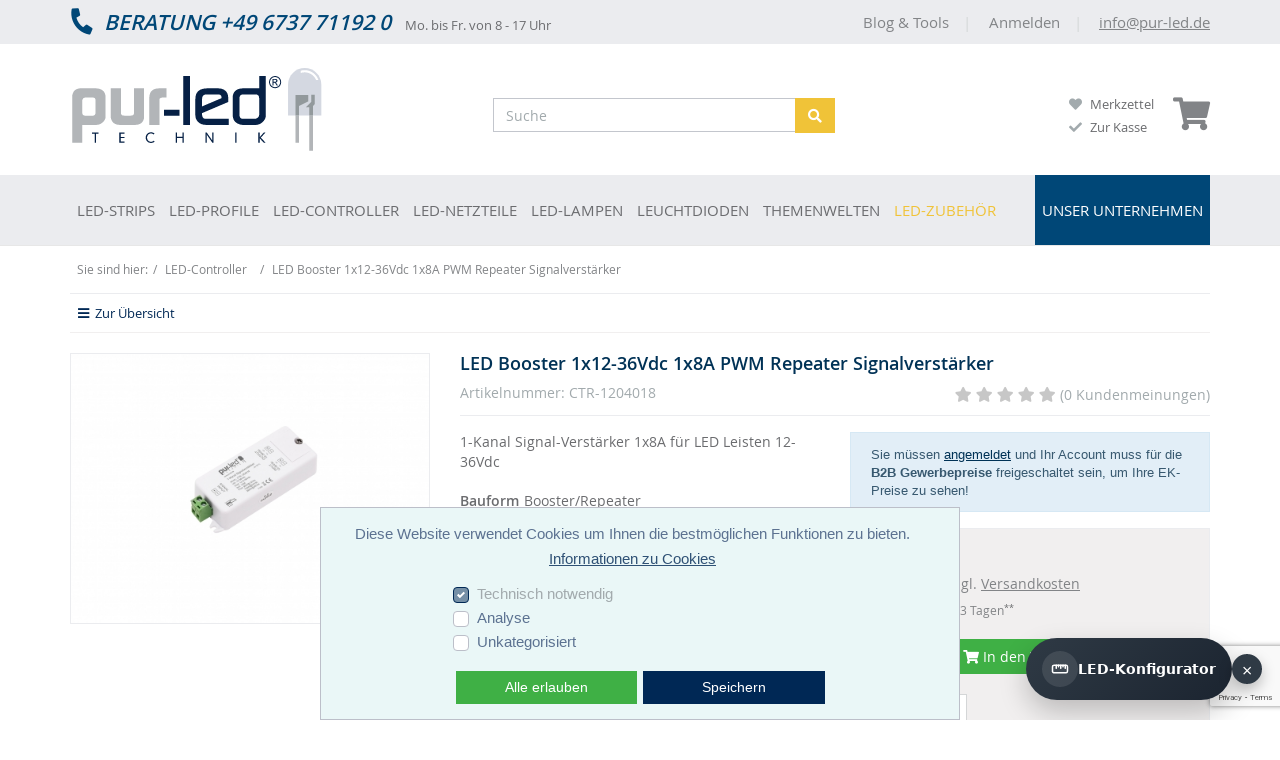

--- FILE ---
content_type: text/html; charset=UTF-8
request_url: https://www.pur-led.de/led-controller/led-booster-1x12-36vdc-1x8a.html
body_size: 20787
content:
<!DOCTYPE html>
<html lang="de" >
    <head>
                                        <meta http-equiv="X-UA-Compatible" content="IE=edge"><meta name="viewport" id="Viewport" content="width=device-width, initial-scale=1"><meta http-equiv="Content-Type" content="text/html; charset=UTF-8"><title>  LED Booster 1x12-36Vdc 1x8A PWM Repeater Signalverstärker kaufen | PUR-LED </title><meta name="description" content="LED Booster 1x12-36Vdc 1x8A PWM Repeater Signalverstärker -"><meta name="keywords" content="led, booster, 1x12-36vdc, 1x8a, pwm, repeater, signalverstärker, led-controller"><meta property="og:site_name" content="https://www.pur-led.de/"><meta property="og:title" content="  LED Booster 1x12-36Vdc 1x8A PWM Repeater Signalverstärker kaufen | PUR-LED "><meta property="og:description" content="LED Booster 1x12-36Vdc 1x8A PWM Repeater Signalverstärker -"><meta property="og:type" content="product"><meta property="og:image" content="https://www.pur-led.de/out/pictures/generated/product/1/540_340_100/ctr-1204018_1-kanal-signalverstaerker_1x8a_1600.jpg"><meta property="og:url" content="https://www.pur-led.de/led-zubehoer/led-verstaerker/led-booster-1x12-36vdc-1x8a-pwm-repeater-signalverstaerker.html"><link rel="canonical" href="https://www.pur-led.de/led-zubehoer/led-verstaerker/led-booster-1x12-36vdc-1x8a-pwm-repeater-signalverstaerker.html"><link rel="apple-touch-icon" sizes="57x57" href="/apple-icon-57x57.png"><link rel="apple-touch-icon" sizes="60x60" href="/apple-icon-60x60.png"><link rel="apple-touch-icon" sizes="72x72" href="/apple-icon-72x72.png"><link rel="apple-touch-icon" sizes="76x76" href="/apple-icon-76x76.png"><link rel="apple-touch-icon" sizes="114x114" href="/apple-icon-114x114.png"><link rel="apple-touch-icon" sizes="120x120" href="/apple-icon-120x120.png"><link rel="apple-touch-icon" sizes="144x144" href="/apple-icon-144x144.png"><link rel="apple-touch-icon" sizes="152x152" href="/apple-icon-152x152.png"><link rel="apple-touch-icon" sizes="180x180" href="/apple-icon-180x180.png"><link rel="icon" type="image/png" sizes="192x192"  href="/android-icon-192x192.png"><link rel="icon" type="image/png" sizes="32x32" href="/favicon-32x32.png"><link rel="icon" type="image/png" sizes="96x96" href="/favicon-96x96.png"><link rel="icon" type="image/png" sizes="16x16" href="/favicon-16x16.png"><link rel="manifest" href="/manifest.json" crossorigin="use-credentials"><meta name="msapplication-TileColor" content="#ffffff"><meta name="msapplication-TileImage" content="/ms-icon-144x144.png"><meta name="theme-color" content="#ffffff"><style>.cc-window {background-color: #eaf7f7;color: #5c7291;}.cc-window .cc-btn {background-color: #56cbdb;color: #ffffff;}</style>

                            <link rel="stylesheet" type="text/css" href="https://www.pur-led.de/modules/gn2/printpreview/out/css/printpreview.css?1564753432" />
<link rel="stylesheet" type="text/css" href="https://www.pur-led.de/modules/d3/contenttabs/out/src/css/d3contenttabs.css?1734433819" />
<link rel="stylesheet" type="text/css" href="https://www.pur-led.de/modules/makaira/connect/out/dist/makaira.8cc9fa34.min.css?1767700250" />
<link rel="stylesheet" type="text/css" href="https://www.pur-led.de/modules/agcookiecompliance/out/css/agcookiecompliance.min.css?1681205356" />
<link rel="stylesheet" type="text/css" href="https://www.pur-led.de/out/pur-led/src/css/styles.min.css?1767700250" />


                    <style>
                body {
                    background:#ffffff;
                }
            </style>
                
        <!-- Matomo cookiefrei -->
<script>
  var _paq = window._paq = window._paq || [];
  _paq.push(['disableCookies']); // <--- Diese Zeile hinzu!
  /* tracker methods like "setCustomDimension" should be called before "trackPageView" */
  _paq.push(['trackPageView']);
  _paq.push(['enableLinkTracking']);
  (function() {
    var u="//www.lumenrechner.de/matomo/";
    _paq.push(['setTrackerUrl', u+'matomo.php']);
    _paq.push(['setSiteId', '3']);
    var d=document, g=d.createElement('script'), s=d.getElementsByTagName('script')[0];
    g.async=true; g.src=u+'matomo.js'; s.parentNode.insertBefore(g,s);
  })();
</script>
<!-- End Matomo Code -->
<noscript>
  <img referrerpolicy="no-referrer-when-downgrade"
       src="https://www.lumenrechner.de/matomo/matomo.php?idsite=3&rec=1&action_name=www.pur-led.de"
       style="border:0" alt="" />
</noscript>


    </head>
  <!-- OXID eShop Community Edition, Version 6, Shopping Cart System (c) OXID eSales AG 2003 - 2026 - https://www.oxid-esales.com -->

    <body class="cl-details">

        
        


    <div class="container-fluid">
        <div class="main-row">
                                                    
        
            

        <div class="container-fluid">
        <header id="header" class="header">
            <div id="metabar" class="container-fluid">
                <div class="container">
                    <div class="row">
                        <div class="col-12 col-sm-6 pr-sm-0 text-center text-sm-left">
                            <a class="tel" href="tel:+49 6737 71192 0">
                                <i class="fa fa-phone"></i>
                                Beratung +49 6737 71192 0
                            </a>

                            <span class="tel-times">Mo. bis Fr. von 8 - 17 Uhr</span>
                        </div>

                        <div class="col-12 col-sm-6 pl-sm-0 text-center text-sm-right">
                            <div id="metanav" class="metanav">


                                                                                                                                
                                
                                
                                                                    <div class="btn-group meta-counselor">
                                        <a class="btn " href="https://www.pur-led.de/ratgeber/?force_sid=9ma1c0p395ufr9cvdui8p0gqgb">
                                            Blog &amp; Tools <i class="fa fa-angle-down"></i>
                                        </a>
                                    </div>
                                

                                
                                                                                                                                                                                                                                <div class="btn-group service-menu showLogin">
    <button type="button" aria-label="Usercenter" class="btn dropdown-toggle" data-toggle="dropdown" data-href="https://www.pur-led.de/index.php?force_sid=9ma1c0p395ufr9cvdui8p0gqgb&amp;cl=account">
        
                            Anmelden
                                            
    </button>
    <ul class="dropdown-menu dropdown-menu-right login-menu" role="menu">
        
            <li>
                <div class="row">
                    <div class="col-12">
                                                    <div class="service-menu-box clearfix">
                                    <form class="form" id="login" name="login" action="https://www.pur-led.de/index.php?force_sid=9ma1c0p395ufr9cvdui8p0gqgb&amp;" method="post">
        <div id="loginBox" class="loginBox" >
            <input type="hidden" name="stoken" value="54A0A4EC" /><input type="hidden" name="sid" value="9ma1c0p395ufr9cvdui8p0gqgb" />
<input type="hidden" name="lang" value="0" />
            <input type="hidden" name="cnid" value="c99e9e0c0ba1fdab04d76ed9300f7c44" />
<input type="hidden" name="actcontrol" value="details" />

            <input type="hidden" name="fnc" value="login_noredirect">

                            <input type="hidden" name="cl" value="details">
            
                        <input type="hidden" name="pgNr" value="0">
            <input type="hidden" name="CustomError" value="loginBoxErrors">
                            <input type="hidden" name="anid" value="CTR-1204018">
            
            <span class="lead text-left">Anmelden</span>

            <div class="form-group">
                <input id="loginEmail" type="email" name="lgn_usr" autocomplete="email" value="" class="form-control" placeholder="E-Mail-Adresse">
            </div>

            <div class="form-group">
                <div class="input-group">
                    <input id="loginPasword" type="password" name="lgn_pwd" autocomplete="current-password" class="form-control" value="" placeholder="Passwort">
                    <span class="input-group-append">
                        <a class="forgotPasswordOpener btn btn-tertiary" href="https://www.pur-led.de/index.php?force_sid=9ma1c0p395ufr9cvdui8p0gqgb&amp;cl=forgotpwd" title="Passwort vergessen?">?</a>
                    </span>
                </div>
            </div>

                            <div class="checkbox">
                    <label>
                        <input type="checkbox" class="checkbox" value="1" name="lgn_cook" id="remember"> Passwort merken
                    </label>
                </div>
            
            <button type="submit" class="btn btn-primary">Anmelden</button>

                            <a class="btn btn-default" id="registerLink" role="button" href="https://www.pur-led.de/index.php?force_sid=9ma1c0p395ufr9cvdui8p0gqgb&amp;cl=register" title="Registrieren">Registrieren</a>
            
            

        </div>
    </form>
                            </div>
                                            </div>
                </div>
            </li>
        
    </ul>
</div>
                                

                                <div class="btn-group meta-email">
                                    <script type="text/javascript">eval(decodeURIComponent('%64%6f%63%75%6d%65%6e%74%2e%77%72%69%74%65%28%27%3c%61%20%68%72%65%66%3d%22%6d%61%69%6c%74%6f%3a%69%6e%66%6f%40%70%75%72%2d%6c%65%64%2e%64%65%22%20%3e%69%6e%66%6f%40%70%75%72%2d%6c%65%64%2e%64%65%3c%2f%61%3e%27%29%3b'))</script>
                                </div>
                            </div>
                        </div>
                    </div>
                </div>
            </div>

            <div class="header-box pt-3 pb-3 pt-sm-4 pb-sm-4">
                <div class="container">
                    <div class="row">
                        <div class="col-12 col-sm-6 col-md-4 order-md-0 logo-col">
                            
                                                                                                                                <a href="https://www.pur-led.de/index.php?force_sid=9ma1c0p395ufr9cvdui8p0gqgb&amp;" title="PUR-LED Technik" class="logo-link">
                                    <img src="https://www.pur-led.de/out/pur-led/img/logo.svg" alt="PUR-LED Technik" style="width:auto;max-width:254px;height:auto;max-height:83px;" class="logo-img">
                                </a>
                            
                        </div>
                        <div class="col-12 col-sm-6 col-md-4 order-md-3 menus-col">
                            
                                <div class="menu-dropdowns">
                                    
                                                                                                                    

                                    
                                                                                                                    

                                                                            <div class="btn-group function-links">
                                            <ul class="list-unstyled">
                                                <li>
                                                    <a class="" href="https://www.pur-led.de/index.php?force_sid=9ma1c0p395ufr9cvdui8p0gqgb&amp;cl=account_noticelist">
                                                        <i class="fa fa-heart"></i>
                                                        Merkzettel
                                                    </a>
                                                </li>

                                                                                                    <li>
                                                                                                                    <a href="https://www.pur-led.de/index.php?force_sid=9ma1c0p395ufr9cvdui8p0gqgb&amp;cl=user"><i class="fa fa-check"></i> Zur Kasse</a>
                                                                                                            </li>
                                                                                            </ul>
                                        </div>

                                        
                                                                                                                                                                                                                                <div class="btn-group minibasket-menu ">
    <button type="button" aria-label="Minibasket" class="btn dropdown-toggle" data-toggle="dropdown" data-href="https://www.pur-led.de/index.php?force_sid=9ma1c0p395ufr9cvdui8p0gqgb&amp;cl=basket">
        
            <i class="fa fa-shopping-cart fa-3x" aria-hidden="true"></i>
                
    </button>
    <ul class="dropdown-menu dropdown-menu-right" role="menu">
        
            <li>
                <div class="row">
                    <div class="col-12 ml-auto">
                        <div class="minibasket-menu-box">
                            

            
            <div class="alert alert-info">Der Warenkorb ist leer.</div>
        
    
                        </div>
                    </div>
                </div>
            </li>
        
    </ul>
</div>
                                        
                                                                    </div>
                            
                        </div>
                        <div class="col-12 col-md-4 order-md-2 pr-md-0 pl-md-5 search-col">
                            
            <form class="form search" role="form" action="https://www.pur-led.de/index.php?force_sid=9ma1c0p395ufr9cvdui8p0gqgb&amp;" method="get" name="search">
            <input type="hidden" name="stoken" value="54A0A4EC" /><input type="hidden" name="sid" value="9ma1c0p395ufr9cvdui8p0gqgb" />
<input type="hidden" name="lang" value="0" />
            <input type="hidden" name="cl" value="search">

            
                <div class="input-group">
                    
                        <input class="form-control" type="text" id="searchParam" name="searchparam" value="" placeholder="Suche">
                    

                    
                    <div class="input-group-append">
                        <button class="btn btn-secondary" type="submit" title="Suchen"><i class="fas fa-search"></i></button>
                    </div>
                    
                </div>
            
        </form>
    



                        </div>
                    </div>
                </div>
            </div>

            
                <nav id="mainnav" class="navbar navbar-expand-lg navbar-light" role="navigation">
                                                        
            <div class="container">
            
                
                    <div class="navbar-header justify-content-start">
                        <button class="navbar-toggler" type="button" data-toggle="collapse" data-target=".navbar-main-collapse" aria-controls="navbarSupportedContent" aria-expanded="false" aria-label="Toggle navigation">
                            <span class="navbar-toggler-icon"></span>
                        </button>
                        <span class="d-lg-none">Menü</span>
                    </div>
                
                <div class="collapse navbar-collapse navbar-main-collapse" id="navbarSupportedContent">
                    <ul id="navigation" class="navbar-nav nav">
                        
                            
                                                                                                                                                            
                                    <li class="nav-item dropdown keep-open">
                                        <a class="nav-link dropdown-toggle" href="https://www.pur-led.de/led-strips/?force_sid=9ma1c0p395ufr9cvdui8p0gqgb" data-toggle="dropdown">
                                            LED-Strips <i class="fa fa-angle-down"></i>                                        </a>

                                                                                    <a class="nav-link subnav-trigger dropdown-toggle d-block d-lg-none" href="javascript:;" data-toggle="dropdown">
                                                <i class="fa fa-angle-down"></i>
                                                <i class="fa fa-angle-right"></i>
                                            </a>
                                        
                                                                                    <div class="dropdown-menu">

                                                <ul class="dropdown-list list-unstyled">
                                                                                                                                                            
                                                                                                                    <li class="dropdown-item">
                                                                <a class="dropdown-link" href="https://www.pur-led.de/led-strips/led-streifen/?force_sid=9ma1c0p395ufr9cvdui8p0gqgb">Flexible LED Streifen</a>
                                                            </li>
                                                                                                                                                                                                                                                                        
                                                                                                                    <li class="dropdown-item">
                                                                <a class="dropdown-link" href="https://www.pur-led.de/led-strips/led-leisten-starr/?force_sid=9ma1c0p395ufr9cvdui8p0gqgb">LED Leisten starr</a>
                                                            </li>
                                                                                                                                                                                                                                                                        
                                                                                                                    <li class="dropdown-item">
                                                                <a class="dropdown-link" href="https://www.pur-led.de/led-strips/led-module/?force_sid=9ma1c0p395ufr9cvdui8p0gqgb">LED-Module</a>
                                                            </li>
                                                                                                                                                                                                                                                                        
                                                                                                                    <li class="dropdown-item">
                                                                <a class="dropdown-link" href="https://www.pur-led.de/led-strips/10m/?force_sid=9ma1c0p395ufr9cvdui8p0gqgb">10m LED Streifen</a>
                                                            </li>
                                                                                                                                                                                                                                                                                                                                                                            
                                                                                                                    <li class="dropdown-item">
                                                                <a class="dropdown-link" href="https://www.pur-led.de/led-strips/led-orange/?force_sid=9ma1c0p395ufr9cvdui8p0gqgb">LED Orange</a>
                                                            </li>
                                                                                                                                                                                                                                                                        
                                                                                                                    <li class="dropdown-item">
                                                                <a class="dropdown-link" href="https://www.pur-led.de/led-strips/12m-led-streifen/?force_sid=9ma1c0p395ufr9cvdui8p0gqgb">12m LED Streifen</a>
                                                            </li>
                                                                                                                                                                                                                                                                        
                                                                                                                    <li class="dropdown-item">
                                                                <a class="dropdown-link" href="https://www.pur-led.de/led-strips/led-lichtleiste-aussen/?force_sid=9ma1c0p395ufr9cvdui8p0gqgb">LED Lichtleiste außen</a>
                                                            </li>
                                                                                                                                                                                                                                                                        
                                                                                                                    <li class="dropdown-item">
                                                                <a class="dropdown-link" href="https://www.pur-led.de/led-strips/led-streifen-wasserdicht/?force_sid=9ma1c0p395ufr9cvdui8p0gqgb">LED Streifen wasserdicht</a>
                                                            </li>
                                                                                                                                                                                                                                                                        
                                                                                                                    <li class="dropdown-item">
                                                                <a class="dropdown-link" href="https://www.pur-led.de/led-strips/led-streifen-zuschneidbar/?force_sid=9ma1c0p395ufr9cvdui8p0gqgb">LED Streifen zuschneidbar</a>
                                                            </li>
                                                                                                                                                                                                                                                                        
                                                                                                                    <li class="dropdown-item">
                                                                <a class="dropdown-link" href="https://www.pur-led.de/led-set/?force_sid=9ma1c0p395ufr9cvdui8p0gqgb">LED-Sets</a>
                                                            </li>
                                                                                                                                                                                                            </ul>

                                                <div class="pic">
                                                                                                            <img src="https://www.pur-led.de/out/pictures/generated/category/icon/260_342_100/pur_led_stripe_1_.jpg" alt="LED-Strips">
                                                                                                    </div>
                                            </div>
                                                                            </li>
                                                                                                                                
                                    <li class="nav-item dropdown keep-open">
                                        <a class="nav-link dropdown-toggle" href="https://www.pur-led.de/led-profile/?force_sid=9ma1c0p395ufr9cvdui8p0gqgb" data-toggle="dropdown">
                                            LED-Profile <i class="fa fa-angle-down"></i>                                        </a>

                                                                                    <a class="nav-link subnav-trigger dropdown-toggle d-block d-lg-none" href="javascript:;" data-toggle="dropdown">
                                                <i class="fa fa-angle-down"></i>
                                                <i class="fa fa-angle-right"></i>
                                            </a>
                                        
                                                                                    <div class="dropdown-menu">

                                                <ul class="dropdown-list list-unstyled">
                                                                                                                                                            
                                                                                                                    <li class="dropdown-item">
                                                                <a class="dropdown-link" href="https://www.pur-led.de/led-profile/u-profile/?force_sid=9ma1c0p395ufr9cvdui8p0gqgb">U-Profile</a>
                                                            </li>
                                                                                                                                                                                                                                                                        
                                                                                                                    <li class="dropdown-item">
                                                                <a class="dropdown-link" href="https://www.pur-led.de/led-profile/t-profile/?force_sid=9ma1c0p395ufr9cvdui8p0gqgb">T-Profile</a>
                                                            </li>
                                                                                                                                                                                                                                                                        
                                                                                                                    <li class="dropdown-item">
                                                                <a class="dropdown-link" href="https://www.pur-led.de/led-profile/kuehlprofil/?force_sid=9ma1c0p395ufr9cvdui8p0gqgb">Kühlprofile</a>
                                                            </li>
                                                                                                                                                                                                                                                                        
                                                                                                                    <li class="dropdown-item">
                                                                <a class="dropdown-link" href="https://www.pur-led.de/led-profile/trockenbauprofile/?force_sid=9ma1c0p395ufr9cvdui8p0gqgb">Trockenbauprofile</a>
                                                            </li>
                                                                                                                                                                                                                                                                        
                                                                                                                    <li class="dropdown-item">
                                                                <a class="dropdown-link" href="https://www.pur-led.de/led-profile/fliesenprofile/?force_sid=9ma1c0p395ufr9cvdui8p0gqgb">Fliesenprofile</a>
                                                            </li>
                                                                                                                                                                                                                                                                        
                                                                                                                    <li class="dropdown-item">
                                                                <a class="dropdown-link" href="https://www.pur-led.de/led-profile/rundprofile/?force_sid=9ma1c0p395ufr9cvdui8p0gqgb">Rundprofile</a>
                                                            </li>
                                                                                                                                                                                                                                                                        
                                                                                                                    <li class="dropdown-item">
                                                                <a class="dropdown-link" href="https://www.pur-led.de/led-profile/eckprofile/?force_sid=9ma1c0p395ufr9cvdui8p0gqgb">Eckprofile</a>
                                                            </li>
                                                                                                                                                                                                                                                                        
                                                                                                                    <li class="dropdown-item">
                                                                <a class="dropdown-link" href="https://www.pur-led.de/led-profile/wandprofile/?force_sid=9ma1c0p395ufr9cvdui8p0gqgb">Wandprofile</a>
                                                            </li>
                                                                                                                                                                                                                                                                        
                                                                                                                    <li class="dropdown-item">
                                                                <a class="dropdown-link" href="https://www.pur-led.de/led-profile/sonderprofile/?force_sid=9ma1c0p395ufr9cvdui8p0gqgb">Sonderprofile</a>
                                                            </li>
                                                                                                                                                                                                                                                                        
                                                                                                                    <li class="dropdown-item">
                                                                <a class="dropdown-link" href="https://www.pur-led.de/led-profile/stuckprofile/?force_sid=9ma1c0p395ufr9cvdui8p0gqgb">Stuckprofile</a>
                                                            </li>
                                                                                                                                                                                                                                                                                                                </ul>

                                                <div class="pic">
                                                                                                            <img src="https://www.pur-led.de/out/pictures/generated/category/icon/260_342_100/kategorie_led-profile.jpg" alt="LED-Profile">
                                                                                                    </div>
                                            </div>
                                                                            </li>
                                                                                                                                
                                    <li class="nav-item dropdown keep-open">
                                        <a class="nav-link dropdown-toggle" href="https://www.pur-led.de/led-controller/?force_sid=9ma1c0p395ufr9cvdui8p0gqgb" data-toggle="dropdown">
                                            LED-Controller <i class="fa fa-angle-down"></i>                                        </a>

                                                                                    <a class="nav-link subnav-trigger dropdown-toggle d-block d-lg-none" href="javascript:;" data-toggle="dropdown">
                                                <i class="fa fa-angle-down"></i>
                                                <i class="fa fa-angle-right"></i>
                                            </a>
                                        
                                                                                    <div class="dropdown-menu">

                                                <ul class="dropdown-list list-unstyled">
                                                                                                                                                            
                                                                                                                    <li class="dropdown-item">
                                                                <a class="dropdown-link" href="https://www.pur-led.de/led-controller/led-trelight-vega-controller/?force_sid=9ma1c0p395ufr9cvdui8p0gqgb">LED TRELIGHT Vega Controller</a>
                                                            </li>
                                                                                                                                                                                                                                                                        
                                                                                                                    <li class="dropdown-item">
                                                                <a class="dropdown-link" href="https://www.pur-led.de/led-controller/led-trelight-dimmer/?force_sid=9ma1c0p395ufr9cvdui8p0gqgb">LED TRELIGHT Dimmer</a>
                                                            </li>
                                                                                                                                                                                                                                                                        
                                                                                                                    <li class="dropdown-item">
                                                                <a class="dropdown-link" href="https://www.pur-led.de/led-controller/rgb-led-controller/?force_sid=9ma1c0p395ufr9cvdui8p0gqgb">RGB LED Controller</a>
                                                            </li>
                                                                                                                                                                                                                                                                        
                                                                                                                    <li class="dropdown-item">
                                                                <a class="dropdown-link" href="https://www.pur-led.de/led-controller/led-dimmer/?force_sid=9ma1c0p395ufr9cvdui8p0gqgb">LED Dimmer</a>
                                                            </li>
                                                                                                                                                                                                                                                                        
                                                                                                                    <li class="dropdown-item">
                                                                <a class="dropdown-link" href="https://www.pur-led.de/led-controller/dali-steuerung/?force_sid=9ma1c0p395ufr9cvdui8p0gqgb">Dali Steuerung</a>
                                                            </li>
                                                                                                                                                                                                                                                                        
                                                                                                                    <li class="dropdown-item">
                                                                <a class="dropdown-link" href="https://www.pur-led.de/led-controller/dmx-controller/?force_sid=9ma1c0p395ufr9cvdui8p0gqgb">DMX Controller</a>
                                                            </li>
                                                                                                                                                                                                                                                                                                                                                                            
                                                                                                                    <li class="dropdown-item">
                                                                <a class="dropdown-link" href="https://www.pur-led.de/led-controller/zigbee-dimmer/?force_sid=9ma1c0p395ufr9cvdui8p0gqgb">ZigBee Dimmer</a>
                                                            </li>
                                                                                                                                                                                                                                                                                                                </ul>

                                                <div class="pic">
                                                                                                            <img src="https://www.pur-led.de/out/pictures/generated/category/icon/260_342_100/kategorie_led_controller_2_2_.jpg" alt="LED-Controller">
                                                                                                    </div>
                                            </div>
                                                                            </li>
                                                                                                                                
                                    <li class="nav-item dropdown keep-open">
                                        <a class="nav-link dropdown-toggle" href="https://www.pur-led.de/led-netzteile/?force_sid=9ma1c0p395ufr9cvdui8p0gqgb" data-toggle="dropdown">
                                            LED-Netzteile <i class="fa fa-angle-down"></i>                                        </a>

                                                                                    <a class="nav-link subnav-trigger dropdown-toggle d-block d-lg-none" href="javascript:;" data-toggle="dropdown">
                                                <i class="fa fa-angle-down"></i>
                                                <i class="fa fa-angle-right"></i>
                                            </a>
                                        
                                                                                    <div class="dropdown-menu">

                                                <ul class="dropdown-list list-unstyled">
                                                                                                                                                            
                                                                                                                    <li class="dropdown-item">
                                                                <a class="dropdown-link" href="https://www.pur-led.de/led-netzteile/led-netzteil-12v/?force_sid=9ma1c0p395ufr9cvdui8p0gqgb">LED-Netzteile 12V</a>
                                                            </li>
                                                                                                                                                                                                                                                                        
                                                                                                                    <li class="dropdown-item">
                                                                <a class="dropdown-link" href="https://www.pur-led.de/led-netzteile/led-netzteil-24v/?force_sid=9ma1c0p395ufr9cvdui8p0gqgb">LED-Netzteile 24V</a>
                                                            </li>
                                                                                                                                                                                                                                                                        
                                                                                                                    <li class="dropdown-item">
                                                                <a class="dropdown-link" href="https://www.pur-led.de/led-netzteile/led-netzteil-36v/?force_sid=9ma1c0p395ufr9cvdui8p0gqgb">LED-Netzteile 36V</a>
                                                            </li>
                                                                                                                                                                                                                                                                                                                                                                            
                                                                                                                    <li class="dropdown-item">
                                                                <a class="dropdown-link" href="https://www.pur-led.de/led-netzteile/dc-dc-wandler/?force_sid=9ma1c0p395ufr9cvdui8p0gqgb">DC/DC Wandler</a>
                                                            </li>
                                                                                                                                                                                                                                                                        
                                                                                                                    <li class="dropdown-item">
                                                                <a class="dropdown-link" href="https://www.pur-led.de/led-netzteile/led-konstantstromquelle/?force_sid=9ma1c0p395ufr9cvdui8p0gqgb">LED-Konstantstromquelle</a>
                                                            </li>
                                                                                                                                                                                                            </ul>

                                                <div class="pic">
                                                                                                            <img src="https://www.pur-led.de/out/pictures/generated/category/icon/260_342_100/led_netzteil_mit_schraubklemmen.jpeg" alt="LED-Netzteile">
                                                                                                    </div>
                                            </div>
                                                                            </li>
                                                                                                                                
                                    <li class="nav-item dropdown keep-open">
                                        <a class="nav-link dropdown-toggle" href="https://www.pur-led.de/led-lampen/?force_sid=9ma1c0p395ufr9cvdui8p0gqgb" data-toggle="dropdown">
                                            LED-Lampen <i class="fa fa-angle-down"></i>                                        </a>

                                                                                    <a class="nav-link subnav-trigger dropdown-toggle d-block d-lg-none" href="javascript:;" data-toggle="dropdown">
                                                <i class="fa fa-angle-down"></i>
                                                <i class="fa fa-angle-right"></i>
                                            </a>
                                        
                                                                                    <div class="dropdown-menu">

                                                <ul class="dropdown-list list-unstyled">
                                                                                                                                                            
                                                                                                                    <li class="dropdown-item">
                                                                <a class="dropdown-link" href="https://www.pur-led.de/led-lampen/led-einbaustrahler/?force_sid=9ma1c0p395ufr9cvdui8p0gqgb">LED Einbaustrahler</a>
                                                            </li>
                                                                                                                                                                                                                                                                        
                                                                                                                    <li class="dropdown-item">
                                                                <a class="dropdown-link" href="https://www.pur-led.de/led-lampen/led-panel/?force_sid=9ma1c0p395ufr9cvdui8p0gqgb">LED Panel</a>
                                                            </li>
                                                                                                                                                                                                                                                                        
                                                                                                                    <li class="dropdown-item">
                                                                <a class="dropdown-link" href="https://www.pur-led.de/led-lampen/led-platine/?force_sid=9ma1c0p395ufr9cvdui8p0gqgb">LED Platine</a>
                                                            </li>
                                                                                                                                                                                                                                                                        
                                                                                                                    <li class="dropdown-item">
                                                                <a class="dropdown-link" href="https://www.pur-led.de/led-sternenhimmel/?force_sid=9ma1c0p395ufr9cvdui8p0gqgb">LED Sternenhimmel</a>
                                                            </li>
                                                                                                                                                                                                            </ul>

                                                <div class="pic">
                                                                                                            <img src="https://www.pur-led.de/out/pictures/generated/category/icon/260_342_100/wohnzimmer_mit_led_einbauleuchten.jpeg" alt="LED-Lampen">
                                                                                                    </div>
                                            </div>
                                                                            </li>
                                                                                                                                
                                    <li class="nav-item dropdown keep-open">
                                        <a class="nav-link dropdown-toggle" href="https://www.pur-led.de/leuchtdioden/?force_sid=9ma1c0p395ufr9cvdui8p0gqgb" data-toggle="dropdown">
                                            Leuchtdioden <i class="fa fa-angle-down"></i>                                        </a>

                                                                                    <a class="nav-link subnav-trigger dropdown-toggle d-block d-lg-none" href="javascript:;" data-toggle="dropdown">
                                                <i class="fa fa-angle-down"></i>
                                                <i class="fa fa-angle-right"></i>
                                            </a>
                                        
                                                                                    <div class="dropdown-menu">

                                                <ul class="dropdown-list list-unstyled">
                                                                                                                                                            
                                                                                                                    <li class="dropdown-item">
                                                                <a class="dropdown-link" href="https://www.pur-led.de/leuchtdioden/duo-led/?force_sid=9ma1c0p395ufr9cvdui8p0gqgb">DUO LED</a>
                                                            </li>
                                                                                                                                                                                                                                                                        
                                                                                                                    <li class="dropdown-item">
                                                                <a class="dropdown-link" href="https://www.pur-led.de/leuchtdioden/5mm-led/?force_sid=9ma1c0p395ufr9cvdui8p0gqgb">5mm LED</a>
                                                            </li>
                                                                                                                                                                                                                                                                        
                                                                                                                    <li class="dropdown-item">
                                                                <a class="dropdown-link" href="https://www.pur-led.de/leuchtdioden/3mm-led/?force_sid=9ma1c0p395ufr9cvdui8p0gqgb">3mm LED</a>
                                                            </li>
                                                                                                                                                                                                                                                                        
                                                                                                                    <li class="dropdown-item">
                                                                <a class="dropdown-link" href="https://www.pur-led.de/leuchtdioden/4-pin-led/?force_sid=9ma1c0p395ufr9cvdui8p0gqgb">4-Pin LED</a>
                                                            </li>
                                                                                                                                                                                                                                                                        
                                                                                                                    <li class="dropdown-item">
                                                                <a class="dropdown-link" href="https://www.pur-led.de/leuchtdioden/10mm-led/?force_sid=9ma1c0p395ufr9cvdui8p0gqgb">10mm LED</a>
                                                            </li>
                                                                                                                                                                                                                                                                        
                                                                                                                    <li class="dropdown-item">
                                                                <a class="dropdown-link" href="https://www.pur-led.de/leuchtdioden/led-blinkend/?force_sid=9ma1c0p395ufr9cvdui8p0gqgb">LED blinkend</a>
                                                            </li>
                                                                                                                                                                                                                                                                        
                                                                                                                    <li class="dropdown-item">
                                                                <a class="dropdown-link" href="https://www.pur-led.de/leuchtdioden/smd-led/?force_sid=9ma1c0p395ufr9cvdui8p0gqgb">SMD LED</a>
                                                            </li>
                                                                                                                                                                                                                                                                        
                                                                                                                    <li class="dropdown-item">
                                                                <a class="dropdown-link" href="https://www.pur-led.de/leuchtdioden/high-power-led/?force_sid=9ma1c0p395ufr9cvdui8p0gqgb">High Power LED</a>
                                                            </li>
                                                                                                                                                                                                            </ul>

                                                <div class="pic">
                                                                                                            <img src="https://www.pur-led.de/out/pictures/generated/category/icon/260_342_100/leuchtdioden_kategorie_2_.jpg" alt="Leuchtdioden">
                                                                                                    </div>
                                            </div>
                                                                            </li>
                                                                                                                                
                                    <li class="nav-item dropdown keep-open">
                                        <a class="nav-link dropdown-toggle" href="https://www.pur-led.de/themenwelten/?force_sid=9ma1c0p395ufr9cvdui8p0gqgb" data-toggle="dropdown">
                                            Themenwelten <i class="fa fa-angle-down"></i>                                        </a>

                                                                                    <a class="nav-link subnav-trigger dropdown-toggle d-block d-lg-none" href="javascript:;" data-toggle="dropdown">
                                                <i class="fa fa-angle-down"></i>
                                                <i class="fa fa-angle-right"></i>
                                            </a>
                                        
                                                                                    <div class="dropdown-menu">

                                                <ul class="dropdown-list list-unstyled">
                                                                                                                                                            
                                                                                                                    <li class="dropdown-item">
                                                                <a class="dropdown-link" href="https://www.pur-led.de/themenwelten/schreiners-lieblinge/?force_sid=9ma1c0p395ufr9cvdui8p0gqgb">Schreiners Lieblinge</a>
                                                            </li>
                                                                                                                                                                                                                                                                        
                                                                                                                    <li class="dropdown-item">
                                                                <a class="dropdown-link" href="https://www.pur-led.de/themenwelten/elektrikers-freunde/?force_sid=9ma1c0p395ufr9cvdui8p0gqgb">Elektrikers Freunde</a>
                                                            </li>
                                                                                                                                                                                                                                                                                                                                                                            
                                                                                                                    <li class="dropdown-item">
                                                                <a class="dropdown-link" href="https://www.pur-led.de/themenwelten/balkonbeleuchtung/?force_sid=9ma1c0p395ufr9cvdui8p0gqgb">Balkonbeleuchtung</a>
                                                            </li>
                                                                                                                                                                                                                                                                                                                                                                            
                                                                                                                    <li class="dropdown-item">
                                                                <a class="dropdown-link" href="https://www.pur-led.de/themenwelten/carport-led-beleuchtung/?force_sid=9ma1c0p395ufr9cvdui8p0gqgb">Carport LED Beleuchtung</a>
                                                            </li>
                                                                                                                                                                                                                                                                        
                                                                                                                    <li class="dropdown-item">
                                                                <a class="dropdown-link" href="https://www.pur-led.de/themenwelten/led-lichtleiste-aquarium/?force_sid=9ma1c0p395ufr9cvdui8p0gqgb">LED Lichtleiste Aquarium</a>
                                                            </li>
                                                                                                                                                                                                            </ul>

                                                <div class="pic">
                                                                                                            <img src="https://www.pur-led.de/out/pictures/generated/category/icon/260_342_100/themenwelten_mit_leds.jpg" alt="Themenwelten">
                                                                                                    </div>
                                            </div>
                                                                            </li>
                                                                                                                                
                                    <li class="nav-item active dropdown keep-open">
                                        <a class="nav-link dropdown-toggle" href="https://www.pur-led.de/led-zubehoer/?force_sid=9ma1c0p395ufr9cvdui8p0gqgb" data-toggle="dropdown">
                                            LED-Zubehör <i class="fa fa-angle-down"></i>                                        </a>

                                                                                    <a class="nav-link subnav-trigger dropdown-toggle d-block d-lg-none" href="javascript:;" data-toggle="dropdown">
                                                <i class="fa fa-angle-down"></i>
                                                <i class="fa fa-angle-right"></i>
                                            </a>
                                        
                                                                                    <div class="dropdown-menu">

                                                <ul class="dropdown-list list-unstyled">
                                                                                                                                                            
                                                                                                                    <li class="dropdown-item active">
                                                                <a class="dropdown-link current" href="https://www.pur-led.de/led-zubehoer/led-verstaerker/?force_sid=9ma1c0p395ufr9cvdui8p0gqgb">LED Verstärker</a>
                                                            </li>
                                                                                                                                                                                                                                                                        
                                                                                                                    <li class="dropdown-item">
                                                                <a class="dropdown-link" href="https://www.pur-led.de/led-zubehoer/led-sensoren/?force_sid=9ma1c0p395ufr9cvdui8p0gqgb">LED Sensoren</a>
                                                            </li>
                                                                                                                                                                                                                                                                        
                                                                                                                    <li class="dropdown-item">
                                                                <a class="dropdown-link" href="https://www.pur-led.de/led-zubehoer/led-fassung/?force_sid=9ma1c0p395ufr9cvdui8p0gqgb">LED Fassung</a>
                                                            </li>
                                                                                                                                                                                                                                                                        
                                                                                                                    <li class="dropdown-item">
                                                                <a class="dropdown-link" href="https://www.pur-led.de/led-zubehoer/led-verbinder/?force_sid=9ma1c0p395ufr9cvdui8p0gqgb">LED Verbinder</a>
                                                            </li>
                                                                                                                                                                                                                                                                        
                                                                                                                    <li class="dropdown-item">
                                                                <a class="dropdown-link" href="https://www.pur-led.de/led-zubehoer/led-kuehlkoerper/?force_sid=9ma1c0p395ufr9cvdui8p0gqgb">LED Kühlkörper</a>
                                                            </li>
                                                                                                                                                                                                                                                                        
                                                                                                                    <li class="dropdown-item">
                                                                <a class="dropdown-link" href="https://www.pur-led.de/led-zubehoer/led-kabel/?force_sid=9ma1c0p395ufr9cvdui8p0gqgb">LED Kabel</a>
                                                            </li>
                                                                                                                                                                                                                                                                        
                                                                                                                    <li class="dropdown-item">
                                                                <a class="dropdown-link" href="https://www.pur-led.de/led-zubehoer/schrumpfschlauch/?force_sid=9ma1c0p395ufr9cvdui8p0gqgb">Schrumpfschlauch</a>
                                                            </li>
                                                                                                                                                                                                                                                                        
                                                                                                                    <li class="dropdown-item">
                                                                <a class="dropdown-link" href="https://www.pur-led.de/led-zubehoer/led-vorwiderstand/?force_sid=9ma1c0p395ufr9cvdui8p0gqgb">LED Vorwiderstand</a>
                                                            </li>
                                                                                                                                                                                                            </ul>

                                                <div class="pic">
                                                                                                            <img src="https://www.pur-led.de/out/pictures/generated/category/icon/260_342_100/pur_led_zubehoer_2_.jpg" alt="LED-Zubehör">
                                                                                                    </div>
                                            </div>
                                                                            </li>
                                                                                    

                    </ul>

                                                                                                        
                                                                
                    
                    
                                            <ul class="navbar-nav company-button">
                            <li class="nav-item nav-item-company ">
                                <a class="nav-link" href="https://www.pur-led.de/ueber-uns/?force_sid=9ma1c0p395ufr9cvdui8p0gqgb">Unser Unternehmen</a>
                            </li>
                        </ul>
                    
                    <ul class="fixed-header-actions">

                        
                            <li class="fixed-header-item">
    <a href="https://www.pur-led.de/index.php?force_sid=9ma1c0p395ufr9cvdui8p0gqgb&amp;cl=basket" rel="nofollow" class="fixed-header-link">
        <i class="fas fa-shopping-cart"></i>
            </a>
</li>                        

                        <li class="fixed-header-item">
                            <a href="javascript:void(null)" class="search-toggle fixed-header-link" rel="nofollow">
                                <i class="fa fa-search"></i>
                            </a>
                        </li>

                    </ul>

                    
                </div>
            
            </div>
            </nav>

            




            
        </header>
    </div>

    

            
    
            
                    
    <div id="wrapper" >

        <div class="underdog">

                            <div class="container">
                    
                        
    <ol id="breadcrumb" class="breadcrumb" itemscope itemtype="http://schema.org/BreadcrumbList"><li class="text-muted">Sie sind hier:</li><li itemprop="itemListElement" itemscope itemtype="http://schema.org/ListItem" class="breadcrumb-item"><a href="https://www.pur-led.de/led-controller/?force_sid=9ma1c0p395ufr9cvdui8p0gqgb" class="breadcrumb-link" title="LED-Controller" itemprop="item"><span itemprop="name">LED-Controller</span></a><meta itemprop="position" content="1" /></li><li itemprop="itemListElement" itemscope itemtype="http://schema.org/ListItem" class="breadcrumb-item active"><a href="https://www.pur-led.de/led-zubehoer/led-verstaerker/led-booster-1x12-36vdc-1x8a-pwm-repeater-signalverstaerker.html?force_sid=9ma1c0p395ufr9cvdui8p0gqgb" class="breadcrumb-link" title="LED Booster 1x12-36Vdc 1x8A PWM Repeater Signalverstärker" itemprop="item"><span itemprop="name">LED Booster 1x12-36Vdc 1x8A PWM Repeater Signalverstärker</span></a><meta itemprop="position" content="2" /></li></ol>
                    
                </div>
            
            
            <div id="highlight">
                <div class="container-fluid">
                    
                </div>
            </div>

            <div id="main-wrap" class="container noHighlight">
                <div class="content-box">

                
                    

                
                

                <div class="row">
                    
                    <div class="col-12 contentCol">

                        <div class="content mb-3" id="content">
                                

                                
                                                                                    <div id="details_container" class="details">
                            
                        <div class="details-pager" id="detailsItemsPager">
            <div class="row">
                <div class="col-12 col-sm-3 details-pager-overview text-center text-sm-left mb-2 mb-sm-0">
                    <a href="https://www.pur-led.de/led-controller/?force_sid=9ma1c0p395ufr9cvdui8p0gqgb" class="details-pager-link">
                        <i class="fa fa-bars"></i> Zur Übersicht
                    </a>
                </div>
                <div class="col-2 col-sm-3 details-pager-prev">
                                    </div>
                <div class="col-8 col-sm-3 text-center details-pager-current-page">
                                    </div>
                <div class="col-2 col-sm-3 text-right  details-pager-next">
                                    </div>
            </div>
        </div>

                <div class="details-product-info" id="productinfo">
            <div id="detailsMain">
    


    <form class="js-oxProductForm" action="https://www.pur-led.de/index.php?force_sid=9ma1c0p395ufr9cvdui8p0gqgb&amp;" method="post">
        <div class="hidden">
            <input type="hidden" name="stoken" value="54A0A4EC" /><input type="hidden" name="sid" value="9ma1c0p395ufr9cvdui8p0gqgb" />
<input type="hidden" name="lang" value="0" />
            <input type="hidden" name="cnid" value="c99e9e0c0ba1fdab04d76ed9300f7c44" />
<input type="hidden" name="actcontrol" value="details" />

            <input type="hidden" name="cl" value="details">
            <input type="hidden" name="aid" value="CTR-1204018">
            <input type="hidden" name="anid" value="CTR-1204018">
            <input type="hidden" name="parentid" value="CTR-1204018">
            <input type="hidden" name="panid" value="">
                            <input type="hidden" name="fnc" value="tobasket">
                    </div>

<div class="details-info" itemscope itemtype="http://schema.org/Product">
    <div class="row">

        <div class="col-12 col-md-5 col-lg-4">
                        

                
                
                

                                                    
                
                                                                                                                            
                    <div class="picture details-picture">
                        <a class="details-picture-link" href="https://www.pur-led.de/out/pictures/master/product/1/ctr-1204018_1-kanal-signalverstaerker_1x8a_1600.jpg" id="zoom1" data-width="1600" data-height="1200">
                            <img src="https://www.pur-led.de/out/pictures/generated/product/1/540_340_100/ctr-1204018_1-kanal-signalverstaerker_1x8a_1600.jpg" alt="LED Booster 1x12-36Vdc 1x8A PWM Repeater Signalverstärker " itemprop="image" class="img-fluid">
                        </a>
                    </div>
                            

            
                
            




            <div class="d-none d-md-block d-lg-none">
                <dl class="attributes dl-horizontal small">
                            <dt>Bauform</dt>
            <dd>Booster/Repeater</dd>
                                <dt>Dimmbar</dt>
            <dd>PWM</dd>
                                <dt>Eingangspannung</dt>
            <dd>12-36Vdc</dd>
            </dl>            </div>
        </div>


        <div class="col-12 col-md-7 col-lg-8">
            
                <h1 id="productTitle" class="details-title h4" itemprop="name">
                    LED Booster 1x12-36Vdc 1x8A PWM Repeater Signalverstärker                 </h1>
            


            <div class="row">
                <div class="col-12 col-sm-5">
                                        
                        <span class="artnum small text-muted">Artikelnummer: CTR-1204018</span>
                    
                </div>

                <div class="col-12 col-sm-7 text-right">
                                                                
                            <div class="ratings">
    
    
                

                        <i class="fa fa-star ratings-star-empty"></i>
                                <i class="fa fa-star ratings-star-empty"></i>
                                <i class="fa fa-star ratings-star-empty"></i>
                                <i class="fa fa-star ratings-star-empty"></i>
                                <i class="fa fa-star ratings-star-empty"></i>
            
    <a class=" small text-muted"
                    href="https://www.pur-led.de/index.php?force_sid=9ma1c0p395ufr9cvdui8p0gqgb&amp;cl=account&amp;anid=CTR-1204018&amp;sourcecl=details&amp;cnid=183bfb7b88175d9b4273e48066e5bfc1&amp;actcontrol=oxwarticledetails"
               title="Für Bewertung bitte anmelden!">
        (0 Kundenmeinungen)
    </a>
</div>                        
                                    </div>


            </div>

            <hr class="mt-0">

            <div class="row">

                                <div class="col-12 col-lg-6 details-information" itemprop="offers" itemscope itemtype="http://schema.org/Offer">

                                        
                                                                                    <p class="details-shortdesc" id="productShortdesc" itemprop="description">1-Kanal Signal-Verstärker 1x8A für LED Leisten 12-36Vdc</p>
                                                                        

                    <div class="d-block d-md-none d-lg-block">
                        <dl class="attributes dl-horizontal small">
                            <dt>Bauform</dt>
            <dd>Booster/Repeater</dd>
                                <dt>Dimmbar</dt>
            <dd>PWM</dd>
                                <dt>Eingangspannung</dt>
            <dd>12-36Vdc</dd>
            </dl>                    </div>

                                        
                    
                                            

                </div>

                <div class="col-12 col-lg-6">

                                            
                                                
                        
                                                
                        <div class="alert alert-info"><p style="margin-bottom: 0px; font-stretch: normal; line-height: normal;"><span open="" sans",="" tahoma,="" verdana,="" arial,="" helvetica,="" sans-serif;"="" style="font-family: Helvetica;">Sie müssen </span><a href="https://www.pur-led.de/index.php?force_sid=9ma1c0p395ufr9cvdui8p0gqgb&amp;cl=account&amp;anid=CTR-1204018&amp;sourcecl=details&amp;cnid=183bfb7b88175d9b4273e48066e5bfc1&amp;actcontrol=oxwarticledetails" open="" sans",="" tahoma,="" verdana,="" arial,="" helvetica,="" sans-serif;"="" style="font-family: Helvetica;">angemeldet</a><span open="" sans",="" tahoma,="" verdana,="" arial,="" helvetica,="" sans-serif;"="" style="font-family: Helvetica;"> und Ihr Account muss für die <b>B2B</b>&nbsp;<b>Gewerbepreise</b> freigeschaltet sein, um Ihre EK-Preise zu sehen!</span><br></p></div>                    
                    <div class="buyBox card card-header">

                        
                                        


                                                                        
                                                                                                                                                

                                                
                                                                                                                                                

                        <div class="price-wrapper">

                            

                            
                                                                    
                                                                                <label id="productPrice" class="price-label">
                                                                                                                                    
                                            
                                            
                                                                                                                                                                                                

                                            <span>
                                                
                                                
                                                <span class="price">38,14 €</span>
                                                
                                                <br>
                                                <span class="price-markup small text-muted">
                                                    

                                                                                                                                                                
                                                                                                            inkl. MwSt., zzgl. 
                                                                                                        <a class="popup-plain" href="https://www.pur-led.de/versand-pur-led/?force_sid=9ma1c0p395ufr9cvdui8p0gqgb">
                                                        Versandkosten
                                                    </a>
                                                </span>

                                                <span class="d-none">
                                                    <span itemprop="price">38,14 €</span>
                                                </span>
                                            </span>
                                        </label>
                                                                                                                    

                                                            

                                                                                            
                                                                    
                                                    </div>

                        
                                                            <span class="stockFlag">
                                    <link itemprop="availability" href="http://schema.org/InStock"/>
                                    <i class="fa fa-circle text-success"></i>
                                                                                                                    Lieferbar in 1-3 Tagen<a href="#deltime-info"><sup>**</sup></a>
                                                                    </span>
                                                    

                                                                                    
                                                                    
                                                    
                        <div class="row">

                            <div class="col-12 tobasket">

                                                                
                                                                    

                                
                                    <div class="tobasketFunction tobasket-function">
                                                                                    
                                                                                        
                                            <div class="input-group tobasket-input-group">
                                                
                                                <input id="amountToBasket" type="text" name="am" value="1" autocomplete="off" class="form-control">
                                                <div class="input-group-append">
                                                    <button id="toBasket" type="submit"  class="btn btn-success submitButton"><i class="fa fa-shopping-cart"></i> In den Warenkorb</button>
                                                </div>
                                            </div>
                                        
                                        <div class="actions">
                                            <div class="btn-group">
                                                                                                
                                                                                                    <a class="btn btn-outline-dark hasTooltip iconOnly" aria-label="Für den Merkzettel bitte anmelden." data-placement="top" title="Für den Merkzettel bitte anmelden." href="https://www.pur-led.de/index.php?force_sid=9ma1c0p395ufr9cvdui8p0gqgb&amp;cl=account&amp;anid=CTR-1204018&amp;sourcecl=details&amp;cnid=183bfb7b88175d9b4273e48066e5bfc1&amp;actcontrol=oxwarticledetails">
                                                        <i class="fa fa-lg fa-heart"></i>
                                                    </a>
                                                
                                                
                                                                                                




<a id="printPreviewTrigger" class="btn btn-outline-dark hasTooltip iconOnly" aria-label="Druckansicht anzeigen" data-placement="top" title="Druckansicht anzeigen" href="javascript:;">
    <i class="fa fa-lg fa-print"></i>
</a>

                                            </div>
                                        </div>

                                    </div>
                                






                                
                                
                            </div>

                        </div>
                    </div>

                </div>
            </div>

        </div>


        
    </div>
</div>

    </form>
</div>

<div id="detailsRelated" class="details-related">
    <div class="details-related-info mb-5">

        
        
            
            
            
                                                                                                                                                                                                                                                                                                                                            





                        


        

        





            
                        


    <div class="tabbedWidgetBox clear">
        <ul id="itemTabs" class="nav nav-tabs">
                            <li class="active rounded">                        <a class="nav-link active" href="#tab_1" data-toggle="tab">
                            Beschreibung
                        </a>
                    </li>
                            <li class="rounded" ><a class="nav-link" href="#media" data-toggle="tab">Datenblätter/PDF</a></li>
                            <li class="rounded" >        <a class="nav-link" href="#gprs" data-toggle="tab">Sicherheitshinweise</a>
    </li>
                            <li class="rounded" ><a class="nav-link" href="#reviews" data-toggle="tab">Bewertungen</a></li>
                            <li class="rounded" ><a href="#manufacturertab" class="nav-link" data-toggle="tab">Hersteller</a></li>
                            <li class="rounded" ><a class="nav-link" href="#contact" data-toggle="tab">Kontakt</a></li>
                        
        </ul>
        <div class="tab-content">
                                                <div id="tab_1" class="tab-pane active" itemprop="description">
                                                            
    <div style="-webkit-text-stroke-width: initial; margin: 0px; line-height: normal; font-family: Arial; -webkit-text-stroke-color: #000000;" data-mce-style="-webkit-text-stroke-width: initial; margin: 0px; line-height: normal; font-family: Arial; -webkit-text-stroke-color: #000000;"><span style="-webkit-font-kerning: none;" data-mce-style="-webkit-font-kerning: none;">Der LED Booster 1x12-36Vdc 1x8A verstärkt ein 1-Kanal PWM-Signal. Der Booster (auch: Verstärker oder Repeater) wird zwischen das Steuergerät (z.B. Dimmer) und die LED-Leiste geschaltet.</span></div><div style="-webkit-text-stroke-width: initial; margin: 0px; line-height: normal; font-family: Arial; -webkit-text-stroke-color: #000000; min-height: 14px;" data-mce-style="-webkit-text-stroke-width: initial; margin: 0px; line-height: normal; font-family: Arial; -webkit-text-stroke-color: #000000; min-height: 14px;">&nbsp;<br></div><div style="-webkit-text-stroke-width: initial; margin: 0px; line-height: normal; font-family: Arial; -webkit-text-stroke-color: #000000;" data-mce-style="-webkit-text-stroke-width: initial; margin: 0px; line-height: normal; font-family: Arial; -webkit-text-stroke-color: #000000;"><span style="-webkit-font-kerning: none;" data-mce-style="-webkit-font-kerning: none;">Dies ist besonders bei größeren Projekten hilfreich, da Sie dann keine weiteren Steuergeräte benötigen.&nbsp;</span></div><p><br> Dieses Gerät muss von einem Elektro-Fachmann installiert werden!</p><p><strong><u>Technische Daten:</u></strong><br> <br> <strong>Eingangsspannung:</strong> 12-36Vdc<br> <strong>Ausgangsstrom:</strong> 1x8A, gem. +<br> <strong>Ausgangsleistung: </strong>96W@12Vdc / 192W@24Vdc&nbsp;/ 288W@36Vdc<br> <strong>Maße (LxBxH) in mm:</strong> 82x33x20</p>
                                                        </div>
                    
                                    <div id="media" class="tab-pane">
                            
                <div class="">
            <a href="https://www.pur-led.de/out/media/CTR-1204018_1-Kanal-Signalverstaerker_1x8A_Datenblatt_71219.pdf" target="_blank">Datenblatt 1-Kanal Booster/Signalverstärker 12-36Vdc 1x8A</a>
        </div>
    


</div>
                    
                                <div id="gprs" class="tab-pane">
            <a href="/out/pictures/ddmedia/Sicherheitshinweise.pdf" target="_blank" class="pdf">Sicherheitshinweise herunterladen</a>
        </div>
            
                                <div id="reviews" class="tab-pane" itemprop="description">

                        



<div id="review">
    <div class="panel-group" id="review_form_accordion">

        <div class="card">
            <div class="card-header toggle-accordion">
                <div class="h5 card-title">
                                            <i class="fa fa-user mr-1"></i> <a id="reviewsLogin" rel="nofollow" href="https://www.pur-led.de/index.php?force_sid=9ma1c0p395ufr9cvdui8p0gqgb&amp;cl=account&amp;anid=CTR-1204018&amp;sourcecl=details&amp;cnid=183bfb7b88175d9b4273e48066e5bfc1&amp;actcontrol=oxwarticledetails">Sie müssen angemeldet sein, um eine Bewertung schreiben zu können.</a>
                                    </div>
            </div>

                    </div>
    </div>

            <div class="alert alert-info">
            Es liegen keine Bewertungen zu diesem Artikel vor.
        </div>
    
</div>
        </div>
            
                                    <div id="manufacturertab" class="tab-pane">
                <div style="font-family: Helvetica; font-size: 12px; font-variant-ligatures: normal; font-variant-east-asian: normal; font-variant-position: normal; line-height: normal;"><div style="font-variant-ligatures: normal; font-variant-east-asian: normal; font-variant-position: normal; line-height: normal;"><div class="" style="font-variant-ligatures: normal; font-variant-position: normal; font-variant-numeric: normal; font-variant-alternates: normal; font-variant-east-asian: normal; line-height: normal; overflow-wrap: break-word; -webkit-nbsp-mode: space; line-break: after-white-space;">PUR-LED GmbH &amp; Co. KG</div><div class="" style="font-variant-ligatures: normal; font-variant-position: normal; font-variant-numeric: normal; font-variant-alternates: normal; font-variant-east-asian: normal; line-height: normal; overflow-wrap: break-word; -webkit-nbsp-mode: space; line-break: after-white-space;">Dr.-Dieter-Curschmann-Str. 9<br class="">DE-55278 Undenheim</div><div><br></div></div></div><div style="font-family: Helvetica; font-size: 12px; font-variant-ligatures: normal; font-variant-east-asian: normal; font-variant-position: normal; line-height: normal;">Tel:<span class="Apple-tab-span" style="white-space: pre;">	</span>+49&nbsp;6737 71192 0 &nbsp;(Zentrale)</div><div style="font-family: Helvetica; font-size: 12px; font-variant-ligatures: normal; font-variant-east-asian: normal; font-variant-position: normal; line-height: normal;">Fax:<span class="Apple-tab-span" style="white-space: pre;">	</span>+49&nbsp;6737 71192 22<br class=""><br></div><div style="font-family: Helvetica; font-size: 12px; font-variant-ligatures: normal; font-variant-east-asian: normal; font-variant-position: normal; line-height: normal;">Mail:&nbsp;<a href="mailto:info@pur-led.de">info@pur-led.de</a></div><div style="font-family: Helvetica; font-size: 12px; font-variant-ligatures: normal; font-variant-east-asian: normal; font-variant-position: normal; line-height: normal;">Web:&nbsp;<a href="http://www.pur-led.de/">www.pur-led.de</a></div><div style="font-family: Helvetica; font-size: 12px; font-variant-ligatures: normal; font-variant-east-asian: normal; font-variant-position: normal; line-height: normal;"><br></div><div style="font-family: Helvetica; font-size: 12px; font-variant-ligatures: normal; font-variant-east-asian: normal; font-variant-position: normal; line-height: normal;">Folgen Sie uns:&nbsp;<a href="https://www.facebook.com/purled.de" class="">Facebook</a>&nbsp;<a href="https://www.instagram.com/purled.de/" class="">Instagram</a></div><div style="font-family: Helvetica; font-size: 12px; font-variant-ligatures: normal; font-variant-east-asian: normal; font-variant-position: normal; line-height: normal;"><div style="font-variant-ligatures: normal; font-variant-east-asian: normal; font-variant-position: normal; line-height: normal;"><br></div><div style="font-variant-ligatures: normal; font-variant-east-asian: normal; font-variant-position: normal; line-height: normal;"><img src="https://www.pur-led.de/LogoClaim%20RGB.png" width="" "286"="" height="140" title="PUR-LED persönlich besser beraten"></div></div>
            </div>
                    
                            <div id="contact" class="tab-pane">

        <div class="row">
            <div class="col-12 col-lg-6">
                


<form class="form-horizontal" action="https://www.pur-led.de/index.php?force_sid=9ma1c0p395ufr9cvdui8p0gqgb&amp;" method="post" role="form" novalidate="novalidate">
    <div class="hidden">
        <input type="hidden" name="stoken" value="54A0A4EC" /><input type="hidden" name="sid" value="9ma1c0p395ufr9cvdui8p0gqgb" />
<input type="hidden" name="lang" value="0" />
        <input type="hidden" name="cnid" value="c99e9e0c0ba1fdab04d76ed9300f7c44" />
<input type="hidden" name="actcontrol" value="details" />

        <input type="hidden" name="cl" value="details">
        <input type="hidden" name="aid" value="CTR-1204018">
        <input type="hidden" name="anid" value="CTR-1204018">
        <input type="hidden" name="parentid" value="CTR-1204018">
        <input type="hidden" name="panid" value="">
        <input type="hidden" name="fnc" value="contactsend">
    </div>

    
    

                <input type="hidden" name="editval[oxuser__oxsal]" value="">
    
    <div class="form-group">
        <label class=" control-label col-md-2"
               for="editval[oxuser__oxfname]">
            Vorname
        </label>
        <div class="col-md-10 controls">
            <input type="text"
                   name="editval[oxuser__oxfname]"
                   id="editval[oxuser__oxfname]"
                   size="70"
                   maxlength="255"
                   value=""
                   class="form-control"
                   autocomplete="nope"
                    >
        </div>
    </div>
    <div class="form-group">
        <label class=" control-label col-md-2"
               for="editval[oxuser__oxlname]">
            Nachname
        </label>
        <div class="col-md-10 controls">
            <input type="text"
                   name="editval[oxuser__oxlname]"
                   id="editval[oxuser__oxlname]"
                   size=70
                   maxlength=255
                   value=""
                   class="form-control"
                   autocomplete="nope"
                   >
        </div>
    </div>
    <div class="form-group">
        <label class="req control-label col-md-2"
               for="contactEmail">
            E-Mail
        </label>
        <div class="col-md-10 controls">
            <input id="contactEmail"
                   type="email"
                   name="editval[oxuser__oxusername]"
                   size=70
                   maxlength=255
                   value=""
                   class="form-control"
                   autocomplete="nope"
                   required="required">
        </div>
    </div>

                    
    <div class="form-group">
        <label class="req control-label col-md-2"
               for="c_subject">
            Betreff
        </label>
        <div class="col-md-10 controls">
            <input type="text"
                   name="c_subject"
                   id="c_subject"
                   size="70"
                   maxlength="150"
                   value="LED Booster 1x12-36Vdc 1x8A PWM Repeater Signalverstärker"
                   class="form-control"
                   autocomplete="nope"
                   required="required">
        </div>
    </div>
    <div class="form-group">
        <label class="req control-label col-md-2"
               for="c_message">
            Nachricht
        </label>
        <div class="col-md-10 controls">
                    <textarea rows="15"
                              cols="70"
                              name="c_message"
                              id="c_message"
                              class="form-control"
                              autocomplete="nope"
                              required="required"                    ></textarea>
        </div>
    </div>
    

    
                                                        
                        
            <input type="hidden" name="recaptcha_response" id="recaptchaResponse" />
            

    
    <div class="form-group">
        <div class="col-md-offset-2 col-md-10">
            <p class="alert alert-info">Bitte alle fett beschrifteten Pflichtfelder ausfüllen.</p>
            <button class="btn btn-primary" type="submit">
                <i class="fa fa-envelope"></i> Abschicken
            </button>
        </div>
    </div>
    
</form>            </div>
        </div>

    </div>

    
                        
        </div>
    </div>



            </div>

    
    



                


    <div id="relProducts" class="relatedProducts">
                                

    
                                    



<div class="boxwrapper" id="boxwrapper_alsoBought">
                        <div class="page-header">
                <span class="h3">Kunden, die diesen Artikel gekauft haben, kauften auch</span>

                                    <small class="subhead">Kunden die sich diesen Artikel gekauft haben, kauften auch folgende Artikel.</small>
                            </div>
            
            <div class="list-container" id="alsoBought">
            <div class="row grid-view newItems">
            <div class="owl-carousel owl-theme" id="alsoBoughtCarousel">
                            
                
                
                <div class="productData col-12 col-sm-6 col-md-4 col-lg-3 col-xl-3 productBox product-box">
                    <form name="tobasketalsoBought_1" action="https://www.pur-led.de/index.php?force_sid=9ma1c0p395ufr9cvdui8p0gqgb&amp;" method="post" data-artid="CTR-1204001" data-arttitle="LED Booster 1x12-24Vdc 1x24A PWM Repeater Signalverstärker" data-artamount="1" data-artprice="75.92">
        <div class="hidden">
            <input type="hidden" name="cnid" value="c99e9e0c0ba1fdab04d76ed9300f7c44" />
<input type="hidden" name="actcontrol" value="details" />

            <input type="hidden" name="stoken" value="54A0A4EC" /><input type="hidden" name="sid" value="9ma1c0p395ufr9cvdui8p0gqgb" />
<input type="hidden" name="lang" value="0" />
            <input type="hidden" name="pgNr" value="0">
                                                    <input type="hidden" name="cl" value="details">
                                                    <input type="hidden" name="fnc" value="tobasket">
                                <input type="hidden" name="aid" value="CTR-1204001">
                                    <input type="hidden" name="anid" value="CTR-1204001">
                                <input type="hidden" name="am" value="1">
                                </div>

        

        <div class="picture text-center">
            <a href="https://www.pur-led.de/led-zubehoer/led-verstaerker/led-booster-1x12-24vdc-1x24a-pwm-repeater-signalverstaerker.html?force_sid=9ma1c0p395ufr9cvdui8p0gqgb" title="LED Booster 1x12-24Vdc 1x24A PWM Repeater Signalverstärker ">
                <img src="https://www.pur-led.de/out/wave/img/spinner.gif" data-src="https://www.pur-led.de/out/pictures/generated/product/1/390_245_100/ctr-1204001_1-kanal-booster_24a_1600.jpg" alt="LED Booster 1x12-24Vdc 1x24A PWM Repeater Signalverstärker " class="img-fluid">
            </a>
        </div>
        

        
        <div class="actions text-center">
            <div class="btn-group">
                                
                                    <a class="btn btn-outline-dark hasTooltip iconOnly popup-image" aria-label="Bild vergrößern" data-placement="top" title="Bild vergrößern" data-caption="1-Kanal Signal-Verstärker 1x24A für LED Leisten 12-24Vdc" href="https://www.pur-led.de/out/pictures/master/product/1/ctr-1204001_1-kanal-booster_24a_1600.jpg">
                        <i class="fa fa-lg fa-search"></i>
                    </a>
                
                                    <a class="btn btn-outline-dark hasTooltip iconOnly" aria-label="Für den Merkzettel bitte anmelden." data-placement="top" title="Für den Merkzettel bitte anmelden." href="https://www.pur-led.de/index.php?force_sid=9ma1c0p395ufr9cvdui8p0gqgb&amp;cl=account&amp;anid=CTR-1204001&amp;sourcecl=details&amp;cnid=183bfb7b88175d9b4273e48066e5bfc1&amp;actcontrol=oxwarticlebox">
                        <i class="fa fa-lg fa-heart"></i>
                    </a>
                

                
                <a class="btn btn-primary-light hasTooltip iconOnly" href="https://www.pur-led.de/led-zubehoer/led-verstaerker/led-booster-1x12-24vdc-1x24a-pwm-repeater-signalverstaerker.html?force_sid=9ma1c0p395ufr9cvdui8p0gqgb" aria-label="Mehr Informationen" data-placement="top" title="Mehr Informationen">
                    <i class="fa fa-lg fa-info"></i>
                </a>

                            </div>
        </div>
        

        <div class="listDetails">
            
                <div class="title">
                    <a id="alsoBought_1" href="https://www.pur-led.de/led-zubehoer/led-verstaerker/led-booster-1x12-24vdc-1x24a-pwm-repeater-signalverstaerker.html?force_sid=9ma1c0p395ufr9cvdui8p0gqgb" class="title" title="LED Booster 1x12-24Vdc 1x24A PWM Repeater Signalverstärker ">
                        <span>LED Booster 1x12-24Vdc 1x24A PWM Repeater Signalverstärker </span>
                    </a>
                </div>
            

            <div class="artnum small">Artikelnummer: CTR-1204001</div>

            
                <div class="shortdesc">
                    1-Kanal Signal-Verstärker 1x24A für LED Leisten 12-24Vdc
                </div>
            

                            <div class="stockFlag lowStock">
                    <i class="fa fa-circle text-warning"></i> Wenige Exemplare auf Lager - schnell bestellen!
                </div>
            
                        

            <div class="price text-right">
                <div class="content">
                    
                                                                                                            
                            
                            
                                                                    <span class="lead text-right">
                                                                                                                                    75,92
                                                                                                                            €
                                                                                <a href="#vat-info">*</a>                                                                            </span>
                                                            
                                                                        
                </div>
            </div>

            
                                        


            <div class="productAction mb-0 mt-3 text-right">
                                                        <button type="submit" class="btn btn-secondary btn-xs">
                        <i class="fa fa-shopping-cart fa-1x mr-1"></i> In den Warenkorb
                    </button>
                                                </div>

        </div>
    </form>
                </div>

                
                            
                
                
                <div class="productData col-12 col-sm-6 col-md-4 col-lg-3 col-xl-3 productBox product-box">
                    <form name="tobasketalsoBought_2" action="https://www.pur-led.de/index.php?force_sid=9ma1c0p395ufr9cvdui8p0gqgb&amp;" method="post" data-artid="CTR-1204004" data-arttitle="LED Booster RGBW+ 4x12-36Vdc 4x5A PWM Repeater Signalverstärker" data-artamount="1" data-artprice="65.97">
        <div class="hidden">
            <input type="hidden" name="cnid" value="c99e9e0c0ba1fdab04d76ed9300f7c44" />
<input type="hidden" name="actcontrol" value="details" />

            <input type="hidden" name="stoken" value="54A0A4EC" /><input type="hidden" name="sid" value="9ma1c0p395ufr9cvdui8p0gqgb" />
<input type="hidden" name="lang" value="0" />
            <input type="hidden" name="pgNr" value="0">
                                                    <input type="hidden" name="cl" value="details">
                                                    <input type="hidden" name="fnc" value="tobasket">
                                <input type="hidden" name="aid" value="CTR-1204004">
                                    <input type="hidden" name="anid" value="CTR-1204004">
                                <input type="hidden" name="am" value="1">
                                </div>

        

        <div class="picture text-center">
            <a href="https://www.pur-led.de/led-zubehoer/led-verstaerker/led-booster-rgbw-4x12-36vdc-4x5a-pwm-repeater-signalverstaerker.html?force_sid=9ma1c0p395ufr9cvdui8p0gqgb" title="LED Booster RGBW+ 4x12-36Vdc 4x5A PWM Repeater Signalverstärker ">
                <img src="https://www.pur-led.de/out/wave/img/spinner.gif" data-src="https://www.pur-led.de/out/pictures/generated/product/1/390_245_100/ctr-1204004_4-kanal-signalverstaerker_neu_1600.jpg" alt="LED Booster RGBW+ 4x12-36Vdc 4x5A PWM Repeater Signalverstärker " class="img-fluid">
            </a>
        </div>
        

        
        <div class="actions text-center">
            <div class="btn-group">
                                
                                    <a class="btn btn-outline-dark hasTooltip iconOnly popup-image" aria-label="Bild vergrößern" data-placement="top" title="Bild vergrößern" data-caption="RGBW+ 4 Kanal Signal-Verstärker 4x5A für LED Leisten 12-36Vdc" href="https://www.pur-led.de/out/pictures/master/product/1/ctr-1204004_4-kanal-signalverstaerker_neu_1600.jpg">
                        <i class="fa fa-lg fa-search"></i>
                    </a>
                
                                    <a class="btn btn-outline-dark hasTooltip iconOnly" aria-label="Für den Merkzettel bitte anmelden." data-placement="top" title="Für den Merkzettel bitte anmelden." href="https://www.pur-led.de/index.php?force_sid=9ma1c0p395ufr9cvdui8p0gqgb&amp;cl=account&amp;anid=CTR-1204004&amp;sourcecl=details&amp;cnid=183bfb7b88175d9b4273e48066e5bfc1&amp;actcontrol=oxwarticlebox">
                        <i class="fa fa-lg fa-heart"></i>
                    </a>
                

                
                <a class="btn btn-primary-light hasTooltip iconOnly" href="https://www.pur-led.de/led-zubehoer/led-verstaerker/led-booster-rgbw-4x12-36vdc-4x5a-pwm-repeater-signalverstaerker.html?force_sid=9ma1c0p395ufr9cvdui8p0gqgb" aria-label="Mehr Informationen" data-placement="top" title="Mehr Informationen">
                    <i class="fa fa-lg fa-info"></i>
                </a>

                            </div>
        </div>
        

        <div class="listDetails">
            
                <div class="title">
                    <a id="alsoBought_2" href="https://www.pur-led.de/led-zubehoer/led-verstaerker/led-booster-rgbw-4x12-36vdc-4x5a-pwm-repeater-signalverstaerker.html?force_sid=9ma1c0p395ufr9cvdui8p0gqgb" class="title" title="LED Booster RGBW+ 4x12-36Vdc 4x5A PWM Repeater Signalverstärker ">
                        <span>LED Booster RGBW+ 4x12-36Vdc 4x5A PWM Repeater Signalverstärker </span>
                    </a>
                </div>
            

            <div class="artnum small">Artikelnummer: CTR-1204004</div>

            
                <div class="shortdesc">
                    RGBW+ 4 Kanal Signal-Verstärker 4x5A für LED Leisten 12-36Vdc
                </div>
            

                            <div class="stockFlag">
                    <i class="fa fa-circle text-success"></i>
                                                                    Lieferbar in 1-3 Tagen<a href="#deltime-info"><sup>**</sup></a>
                                    </div>
            
                        

            <div class="price text-right">
                <div class="content">
                    
                                                                                                            
                            
                            
                                                                    <span class="lead text-right">
                                                                                                                                    65,97
                                                                                                                            €
                                                                                <a href="#vat-info">*</a>                                                                            </span>
                                                            
                                                                        
                </div>
            </div>

            
                                                    


            <div class="productAction mb-0 mt-3 text-right">
                                                        <button type="submit" class="btn btn-secondary btn-xs">
                        <i class="fa fa-shopping-cart fa-1x mr-1"></i> In den Warenkorb
                    </button>
                                                </div>

        </div>
    </form>
                </div>

                
                            
                
                
                <div class="productData col-12 col-sm-6 col-md-4 col-lg-3 col-xl-3 productBox product-box">
                    <form name="tobasketalsoBought_3" action="https://www.pur-led.de/index.php?force_sid=9ma1c0p395ufr9cvdui8p0gqgb&amp;" method="post" data-artid="803101" data-arttitle="LED 3mm rot klar ca. 3.000mcd max. Abstrahlwinkel ca. 20°" data-artamount="1" data-artprice="1.28">
        <div class="hidden">
            <input type="hidden" name="cnid" value="c99e9e0c0ba1fdab04d76ed9300f7c44" />
<input type="hidden" name="actcontrol" value="details" />

            <input type="hidden" name="stoken" value="54A0A4EC" /><input type="hidden" name="sid" value="9ma1c0p395ufr9cvdui8p0gqgb" />
<input type="hidden" name="lang" value="0" />
            <input type="hidden" name="pgNr" value="0">
                                                    <input type="hidden" name="cl" value="details">
                                                    <input type="hidden" name="fnc" value="tobasket">
                                <input type="hidden" name="aid" value="803101">
                                    <input type="hidden" name="anid" value="803101">
                                <input type="hidden" name="am" value="1">
                                </div>

        

        <div class="picture text-center">
            <a href="https://www.pur-led.de/leuchtdioden/led-3mm-rot-klar-ca-3-000mcd-max-abstrahlwinkel-ca-20.html?force_sid=9ma1c0p395ufr9cvdui8p0gqgb" title="LED 3mm rot klar ca. 3.000mcd max. Abstrahlwinkel ca. 20° ">
                <img src="https://www.pur-led.de/out/wave/img/spinner.gif" data-src="https://www.pur-led.de/out/pictures/generated/product/1/390_245_100/led-803101_3mm_klar_rot_1600.jpg" alt="LED 3mm rot klar ca. 3.000mcd max. Abstrahlwinkel ca. 20° " class="img-fluid">
            </a>
        </div>
        

        
        <div class="actions text-center">
            <div class="btn-group">
                                
                                    <a class="btn btn-outline-dark hasTooltip iconOnly popup-image" aria-label="Bild vergrößern" data-placement="top" title="Bild vergrößern" data-caption="Rote 3mm Leuchtdiode mit hoher Leuchtkraft im 3mm Gehäuse, ca. 625nm" href="https://www.pur-led.de/out/pictures/master/product/1/led-803101_3mm_klar_rot_1600.jpg">
                        <i class="fa fa-lg fa-search"></i>
                    </a>
                
                                    <a class="btn btn-outline-dark hasTooltip iconOnly" aria-label="Für den Merkzettel bitte anmelden." data-placement="top" title="Für den Merkzettel bitte anmelden." href="https://www.pur-led.de/index.php?force_sid=9ma1c0p395ufr9cvdui8p0gqgb&amp;cl=account&amp;anid=803101&amp;sourcecl=details&amp;cnid=183bfb7b88175d9b4273e48066e5bfc1&amp;actcontrol=oxwarticlebox">
                        <i class="fa fa-lg fa-heart"></i>
                    </a>
                

                
                <a class="btn btn-primary-light hasTooltip iconOnly" href="https://www.pur-led.de/leuchtdioden/led-3mm-rot-klar-ca-3-000mcd-max-abstrahlwinkel-ca-20.html?force_sid=9ma1c0p395ufr9cvdui8p0gqgb" aria-label="Mehr Informationen" data-placement="top" title="Mehr Informationen">
                    <i class="fa fa-lg fa-info"></i>
                </a>

                            </div>
        </div>
        

        <div class="listDetails">
            
                <div class="title">
                    <a id="alsoBought_3" href="https://www.pur-led.de/leuchtdioden/led-3mm-rot-klar-ca-3-000mcd-max-abstrahlwinkel-ca-20.html?force_sid=9ma1c0p395ufr9cvdui8p0gqgb" class="title" title="LED 3mm rot klar ca. 3.000mcd max. Abstrahlwinkel ca. 20° ">
                        <span>LED 3mm rot klar ca. 3.000mcd max. Abstrahlwinkel ca. 20° </span>
                    </a>
                </div>
            

            <div class="artnum small">Artikelnummer: LED-803101</div>

            
                <div class="shortdesc">
                    Rote 3mm Leuchtdiode mit hoher Leuchtkraft im 3mm Gehäuse, ca. 625nm
                </div>
            

                            <div class="stockFlag">
                    <i class="fa fa-circle text-success"></i>
                                                                    Lieferbar in 1-3 Tagen<a href="#deltime-info"><sup>**</sup></a>
                                    </div>
            
                        

            <div class="price text-right">
                <div class="content">
                    
                                                                                                            
                            
                            
                                                                    <span class="lead text-right">
                                                                                                                                    1,28
                                                                                                                            €
                                                                                <a href="#vat-info">*</a>                                                                            </span>
                                                            
                                                                        
                </div>
            </div>

            
                            


            <div class="productAction mb-0 mt-3 text-right">
                                                        <button type="submit" class="btn btn-secondary btn-xs">
                        <i class="fa fa-shopping-cart fa-1x mr-1"></i> In den Warenkorb
                    </button>
                                                </div>

        </div>
    </form>
                </div>

                
                            
                
                
                <div class="productData col-12 col-sm-6 col-md-4 col-lg-3 col-xl-3 productBox product-box">
                    <form name="tobasketalsoBought_4" action="https://www.pur-led.de/index.php?force_sid=9ma1c0p395ufr9cvdui8p0gqgb&amp;" method="post" data-artid="STR-7225R" data-arttitle="Aktionsware: 5m LED Stripe kaltweiß 12Vdc 4W/m 320lm/m 60LEDs/m" data-artamount="1" data-artprice="6.98">
        <div class="hidden">
            <input type="hidden" name="cnid" value="c99e9e0c0ba1fdab04d76ed9300f7c44" />
<input type="hidden" name="actcontrol" value="details" />

            <input type="hidden" name="stoken" value="54A0A4EC" /><input type="hidden" name="sid" value="9ma1c0p395ufr9cvdui8p0gqgb" />
<input type="hidden" name="lang" value="0" />
            <input type="hidden" name="pgNr" value="0">
                                                    <input type="hidden" name="cl" value="details">
                                                    <input type="hidden" name="fnc" value="tobasket">
                                <input type="hidden" name="aid" value="STR-7225R">
                                    <input type="hidden" name="anid" value="STR-7225R">
                                <input type="hidden" name="am" value="1">
                                </div>

            <div class="articleLabels">

                
                            <div class="articleLabel discount bg-secondary text-white hasTooltip" data-toggle="tooltip" data-placement="top" aria-label="Dieser Artikel ist aktuell rabattiert!" title="Dieser Artikel ist aktuell rabattiert!">
                <span>% SALE</span>
            </div>
        
    </div>


        <div class="picture text-center">
            <a href="https://www.pur-led.de/led-strips/led-streifen/aktionsware-5m-led-stripe-kaltweiss-12vdc-4w-m-320lm-m-60leds-m.html?force_sid=9ma1c0p395ufr9cvdui8p0gqgb" title="Aktionsware: 5m LED Stripe kaltweiß 12Vdc 4W/m 320lm/m 60LEDs/m ">
                <img src="https://www.pur-led.de/out/wave/img/spinner.gif" data-src="https://www.pur-led.de/out/pictures/generated/product/1/390_245_100/str-7225_led-stripe_standard_12v_1c_60leds_kaltweiss_schlaufe_1600(1).jpg" alt="Aktionsware: 5m LED Stripe kaltweiß 12Vdc 4W/m 320lm/m 60LEDs/m " class="img-fluid">
            </a>
        </div>
        

        
        <div class="actions text-center">
            <div class="btn-group">
                                
                                    <a class="btn btn-outline-dark hasTooltip iconOnly popup-image" aria-label="Bild vergrößern" data-placement="top" title="Bild vergrößern" data-caption="Restposten, so lange Vorrat reicht! ca. 320 Lumen/m | 60LEDs/m | alle 5cm trennbar, 5m Maximallänge" href="https://www.pur-led.de/out/pictures/master/product/1/str-7225_led-stripe_standard_12v_1c_60leds_kaltweiss_schlaufe_1600(1).jpg">
                        <i class="fa fa-lg fa-search"></i>
                    </a>
                
                                    <a class="btn btn-outline-dark hasTooltip iconOnly" aria-label="Für den Merkzettel bitte anmelden." data-placement="top" title="Für den Merkzettel bitte anmelden." href="https://www.pur-led.de/index.php?force_sid=9ma1c0p395ufr9cvdui8p0gqgb&amp;cl=account&amp;anid=STR-7225R&amp;sourcecl=details&amp;cnid=183bfb7b88175d9b4273e48066e5bfc1&amp;actcontrol=oxwarticlebox">
                        <i class="fa fa-lg fa-heart"></i>
                    </a>
                

                
                <a class="btn btn-primary-light hasTooltip iconOnly" href="https://www.pur-led.de/led-strips/led-streifen/aktionsware-5m-led-stripe-kaltweiss-12vdc-4w-m-320lm-m-60leds-m.html?force_sid=9ma1c0p395ufr9cvdui8p0gqgb" aria-label="Mehr Informationen" data-placement="top" title="Mehr Informationen">
                    <i class="fa fa-lg fa-info"></i>
                </a>

                            </div>
        </div>
        

        <div class="listDetails">
            
                <div class="title">
                    <a id="alsoBought_4" href="https://www.pur-led.de/led-strips/led-streifen/aktionsware-5m-led-stripe-kaltweiss-12vdc-4w-m-320lm-m-60leds-m.html?force_sid=9ma1c0p395ufr9cvdui8p0gqgb" class="title" title="Aktionsware: 5m LED Stripe kaltweiß 12Vdc 4W/m 320lm/m 60LEDs/m ">
                        <span>Aktionsware: 5m LED Stripe kaltweiß 12Vdc 4W/m 320lm/m 60LEDs/m </span>
                    </a>
                </div>
            

            <div class="artnum small">Artikelnummer: STR-7225R</div>

            
                <div class="shortdesc">
                    Restposten, so lange Vorrat reicht! ca. 320 Lumen/m | 60LEDs/m | alle 5cm trennbar, 5m Maximallänge
                </div>
            

                            <div class="stockFlag">
                    <i class="fa fa-circle text-success"></i>
                                                                    Lieferbar in 1-3 Tagen<a href="#deltime-info"><sup>**</sup></a>
                                    </div>
            
                        

            <div class="price text-right">
                <div class="content">
                    
                                                                                                            
                                                            <span class="oldPrice">
                                    <del>48,99 €</del>
                                </span>
                            
                            
                                                                    <span class="lead text-right">
                                                                                                                                    6,98
                                                                                                                            €
                                                                                <a href="#vat-info">*</a>                                                                            </span>
                                                            
                                                            <span id="productPricePerUnit_alsoBought_4" class="pricePerUnit small">
                                                                        Grundpreis 1,40 € pro m
                                </span>
                                                                        
                </div>
            </div>

            
                                                                                                                                    

        
    
                
    <div class="energy-efficiency energy-class-g size-small arrow-right">
                    <span class="icon">G</span>
        
            </div>


            <div class="productAction mb-0 mt-3 text-right">
                                                        <button type="submit" class="btn btn-secondary btn-xs">
                        <i class="fa fa-shopping-cart fa-1x mr-1"></i> In den Warenkorb
                    </button>
                                                </div>

        </div>
    </form>
                </div>

                
                            
                
                
                <div class="productData col-12 col-sm-6 col-md-4 col-lg-3 col-xl-3 productBox product-box">
                    <form name="tobasketalsoBought_5" action="https://www.pur-led.de/index.php?force_sid=9ma1c0p395ufr9cvdui8p0gqgb&amp;" method="post" data-artid="ZUB-210222" data-arttitle="Verbindungsklemme 2-polig für 8mm LED Strip zu Leitung IP54" data-artamount="1" data-artprice="2.27">
        <div class="hidden">
            <input type="hidden" name="cnid" value="c99e9e0c0ba1fdab04d76ed9300f7c44" />
<input type="hidden" name="actcontrol" value="details" />

            <input type="hidden" name="stoken" value="54A0A4EC" /><input type="hidden" name="sid" value="9ma1c0p395ufr9cvdui8p0gqgb" />
<input type="hidden" name="lang" value="0" />
            <input type="hidden" name="pgNr" value="0">
                                                    <input type="hidden" name="cl" value="details">
                                                    <input type="hidden" name="fnc" value="tobasket">
                                <input type="hidden" name="aid" value="ZUB-210222">
                                    <input type="hidden" name="anid" value="ZUB-210222">
                                <input type="hidden" name="am" value="1">
                                </div>

        

        <div class="picture text-center">
            <a href="https://www.pur-led.de/led-zubehoer/verbindungsklemme-2-polig-fuer-8mm-led-strip-zu-leitung-ip54.html?force_sid=9ma1c0p395ufr9cvdui8p0gqgb" title="Verbindungsklemme 2-polig für 8mm LED Strip zu Leitung IP54 ">
                <img src="https://www.pur-led.de/out/wave/img/spinner.gif" data-src="https://www.pur-led.de/out/pictures/generated/product/1/390_245_100/zub_210210_hippo_klemme_1600(1).jpg" alt="Verbindungsklemme 2-polig für 8mm LED Strip zu Leitung IP54 " class="img-fluid">
            </a>
        </div>
        

        
        <div class="actions text-center">
            <div class="btn-group">
                                
                                    <a class="btn btn-outline-dark hasTooltip iconOnly popup-image" aria-label="Bild vergrößern" data-placement="top" title="Bild vergrößern" data-caption="Lötfreie Verbindungsklemme 2-polig, IP54, einfaches und schnelles Klemmen ohne Schrauben. Gesamtstrom 3,5A max.

" href="https://www.pur-led.de/out/pictures/master/product/1/zub_210210_hippo_klemme_1600(1).jpg">
                        <i class="fa fa-lg fa-search"></i>
                    </a>
                
                                    <a class="btn btn-outline-dark hasTooltip iconOnly" aria-label="Für den Merkzettel bitte anmelden." data-placement="top" title="Für den Merkzettel bitte anmelden." href="https://www.pur-led.de/index.php?force_sid=9ma1c0p395ufr9cvdui8p0gqgb&amp;cl=account&amp;anid=ZUB-210222&amp;sourcecl=details&amp;cnid=183bfb7b88175d9b4273e48066e5bfc1&amp;actcontrol=oxwarticlebox">
                        <i class="fa fa-lg fa-heart"></i>
                    </a>
                

                
                <a class="btn btn-primary-light hasTooltip iconOnly" href="https://www.pur-led.de/led-zubehoer/verbindungsklemme-2-polig-fuer-8mm-led-strip-zu-leitung-ip54.html?force_sid=9ma1c0p395ufr9cvdui8p0gqgb" aria-label="Mehr Informationen" data-placement="top" title="Mehr Informationen">
                    <i class="fa fa-lg fa-info"></i>
                </a>

                            </div>
        </div>
        

        <div class="listDetails">
            
                <div class="title">
                    <a id="alsoBought_5" href="https://www.pur-led.de/led-zubehoer/verbindungsklemme-2-polig-fuer-8mm-led-strip-zu-leitung-ip54.html?force_sid=9ma1c0p395ufr9cvdui8p0gqgb" class="title" title="Verbindungsklemme 2-polig für 8mm LED Strip zu Leitung IP54 ">
                        <span>Verbindungsklemme 2-polig für 8mm LED Strip zu Leitung IP54 </span>
                    </a>
                </div>
            

            <div class="artnum small">Artikelnummer: ZUB-210222</div>

            
                <div class="shortdesc">
                    Lötfreie Verbindungsklemme 2-polig, IP54, einfaches und schnelles Klemmen ohne Schrauben. Gesamtstrom 3,5A max.


                </div>
            

                            <div class="stockFlag">
                    <i class="fa fa-circle text-success"></i>
                                                                    Lieferbar in 1-3 Tagen<a href="#deltime-info"><sup>**</sup></a>
                                    </div>
            
                        

            <div class="price text-right">
                <div class="content">
                    
                                                                                                            
                            
                            
                                                                    <span class="lead text-right">
                                                                                                                                    2,27
                                                                                                                            €
                                                                                <a href="#vat-info">*</a>                                                                            </span>
                                                            
                                                                        
                </div>
            </div>

            
                


            <div class="productAction mb-0 mt-3 text-right">
                                                        <button type="submit" class="btn btn-secondary btn-xs">
                        <i class="fa fa-shopping-cart fa-1x mr-1"></i> In den Warenkorb
                    </button>
                                                </div>

        </div>
    </form>
                </div>

                
                            
                
                
                <div class="productData col-12 col-sm-6 col-md-4 col-lg-3 col-xl-3 productBox product-box">
                    <form name="tobasketalsoBought_6" action="https://www.pur-led.de/index.php?force_sid=9ma1c0p395ufr9cvdui8p0gqgb&amp;" method="post" data-artid="ZUB-21010" data-arttitle="1m 2x 0,75mm² Doppellitze / Leitung 2-adrig schwarz" data-artamount="1" data-artprice="2.86">
        <div class="hidden">
            <input type="hidden" name="cnid" value="c99e9e0c0ba1fdab04d76ed9300f7c44" />
<input type="hidden" name="actcontrol" value="details" />

            <input type="hidden" name="stoken" value="54A0A4EC" /><input type="hidden" name="sid" value="9ma1c0p395ufr9cvdui8p0gqgb" />
<input type="hidden" name="lang" value="0" />
            <input type="hidden" name="pgNr" value="0">
                                                    <input type="hidden" name="cl" value="details">
                                                    <input type="hidden" name="fnc" value="tobasket">
                                <input type="hidden" name="aid" value="ZUB-21010">
                                    <input type="hidden" name="anid" value="ZUB-21010">
                                <input type="hidden" name="am" value="1">
                                </div>

        

        <div class="picture text-center">
            <a href="https://www.pur-led.de/led-zubehoer/1m-2x-0-75mm-doppellitze-leitung-2-adrig-schwarz.html?force_sid=9ma1c0p395ufr9cvdui8p0gqgb" title="1m 2x 0,75mm² Doppellitze / Leitung 2-adrig schwarz ">
                <img src="https://www.pur-led.de/out/wave/img/spinner.gif" data-src="https://www.pur-led.de/out/pictures/generated/product/1/390_245_100/zub-21010_2x075_doppellitze_sw_1600.jpg" alt="1m 2x 0,75mm² Doppellitze / Leitung 2-adrig schwarz " class="img-fluid">
            </a>
        </div>
        

        
        <div class="actions text-center">
            <div class="btn-group">
                                
                                    <a class="btn btn-outline-dark hasTooltip iconOnly popup-image" aria-label="Bild vergrößern" data-placement="top" title="Bild vergrößern" data-caption="1 Meter 2x0,75mm² Doppellitze / Leitung, schwarz | 2-Draht Kupferleitung, schwarz als Verlägerung oder Zuleitung für LED Leisten" href="https://www.pur-led.de/out/pictures/master/product/1/zub-21010_2x075_doppellitze_sw_1600.jpg">
                        <i class="fa fa-lg fa-search"></i>
                    </a>
                
                                    <a class="btn btn-outline-dark hasTooltip iconOnly" aria-label="Für den Merkzettel bitte anmelden." data-placement="top" title="Für den Merkzettel bitte anmelden." href="https://www.pur-led.de/index.php?force_sid=9ma1c0p395ufr9cvdui8p0gqgb&amp;cl=account&amp;anid=ZUB-21010&amp;sourcecl=details&amp;cnid=183bfb7b88175d9b4273e48066e5bfc1&amp;actcontrol=oxwarticlebox">
                        <i class="fa fa-lg fa-heart"></i>
                    </a>
                

                
                <a class="btn btn-primary-light hasTooltip iconOnly" href="https://www.pur-led.de/led-zubehoer/1m-2x-0-75mm-doppellitze-leitung-2-adrig-schwarz.html?force_sid=9ma1c0p395ufr9cvdui8p0gqgb" aria-label="Mehr Informationen" data-placement="top" title="Mehr Informationen">
                    <i class="fa fa-lg fa-info"></i>
                </a>

                            </div>
        </div>
        

        <div class="listDetails">
            
                <div class="title">
                    <a id="alsoBought_6" href="https://www.pur-led.de/led-zubehoer/1m-2x-0-75mm-doppellitze-leitung-2-adrig-schwarz.html?force_sid=9ma1c0p395ufr9cvdui8p0gqgb" class="title" title="1m 2x 0,75mm² Doppellitze / Leitung 2-adrig schwarz ">
                        <span>1m 2x 0,75mm² Doppellitze / Leitung 2-adrig schwarz </span>
                    </a>
                </div>
            

            <div class="artnum small">Artikelnummer: ZUB-21010</div>

            
                <div class="shortdesc">
                    1 Meter 2x0,75mm² Doppellitze / Leitung, schwarz | 2-Draht Kupferleitung, schwarz als Verlägerung oder Zuleitung für LED Leisten
                </div>
            

                            <div class="stockFlag">
                    <i class="fa fa-circle text-success"></i>
                                                                    Lieferbar in 1-3 Tagen<a href="#deltime-info"><sup>**</sup></a>
                                    </div>
            
                        

            <div class="price text-right">
                <div class="content">
                    
                                                                                                            
                            
                            
                                                                    <span class="lead text-right">
                                                                                                                                    2,86
                                                                                                                            €
                                                                                <a href="#vat-info">*</a>                                                                            </span>
                                                            
                                                            <span id="productPricePerUnit_alsoBought_6" class="pricePerUnit small">
                                                                        Grundpreis 2,86 € pro m
                                </span>
                                                                        
                </div>
            </div>

            
                            


            <div class="productAction mb-0 mt-3 text-right">
                                                        <button type="submit" class="btn btn-secondary btn-xs">
                        <i class="fa fa-shopping-cart fa-1x mr-1"></i> In den Warenkorb
                    </button>
                                                </div>

        </div>
    </form>
                </div>

                
            
            </div>            </div>

                        
        </div>
    </div>        
            </div>
</div>        </div>
    </div>




    
                                                            
                        </div>

                    </div>

                                    </div>

            </div>
            </div>
        </div>

    </div>

    
            

                
                
    


    

            <article class="cmsPage ident-footer_top">
                        
            <div class="row">
                                                                                
                    
                                            <div class="col-sm-12 visible-sm col-xs-12 visible-xs visible-md visible-lg">
                            
<div class="agquoteswidget " style="">

			<div class="page-header mb-2">
			<span class="h3">Partnerschaftlich & Fair</span>

						<small class="subhead">Erfahrungen mit PUR-LED: das sagen unsere Kunden</small>
					</div>
	
	<div class="quotes">
									<div class="quote">
					<div class="quote-pic">
						<a class="quote-trigger" href="javascript:;">
							<img src="https://www.pur-led.de/out/pictures/promo/raumb93_bovelet.jpg" alt="Ralf Bovelet" />
						</a>
					</div>

					<div class="quote-content">
						<h2 class="h5">
							Ralf Bovelet
						</h2>

						<h3 class="h6">
							RaumB93
						</h3>

						<p>
							"PUR-LED liefert uns im offenen und persönlichen Gespräch immer eine kundenorientierte und individuelle Lösung - B2B auf Augenhöhe, so wie es sein soll!"
						</p>

						
													<p class="mt-2">
								<a href="https://raumb93.de/" target="_blank">raumb93.de</a>
							</p>
						
					</div>

				</div>
												<div class="quote">
					<div class="quote-pic">
						<a class="quote-trigger" href="javascript:;">
							<img src="https://www.pur-led.de/out/pictures/promo/bmpjanez.jpg" alt="Janez Groselj" />
						</a>
					</div>

					<div class="quote-content">
						<h2 class="h5">
							Janez Groselj
						</h2>

						<h3 class="h6">
							BPM Lichtplanung &amp; Handelsagentur
						</h3>

						<p>
							"Kurze Wege. Direkter Kontakt.  Schnelle Lieferung. Mit PUR-LED habe ich immer einen kompetenten Partner an meiner Seite."
						</p>

						
													<p class="mt-2">
								<a href="https://www.led-gmbh.at" target="_blank">www.led-gmbh.at</a>
							</p>
						
					</div>

				</div>
												<div class="quote">
					<div class="quote-pic">
						<a class="quote-trigger" href="javascript:;">
							<img src="https://www.pur-led.de/out/pictures/promo/philipp_rauchq.jpg" alt="Philipp Rauch" />
						</a>
					</div>

					<div class="quote-content">
						<h2 class="h5">
							Philipp Rauch
						</h2>

						<h3 class="h6">
							GTR Gebäudetechnik Rheinstraße GmbH
						</h3>

						<p>
							"Ganz gleich vor welchem Problem man steht - bei PUR-LED wird eine individuell passende Lösung gefunden. Ich bin nun seit vielen Jahren zufriedener Kunde, denn die Qualität des Kundenservices und der Produkte ist hervorragend. Ich kann jedem eine Zusammenarbeit mit PUR-LED nur ans Herz legen, der einen individuellen Service bei toller Qualität und einem guten Preis schätzt. Weiter so!"
						</p>

						
						
					</div>

				</div>
												<div class="quote">
					<div class="quote-pic">
						<a class="quote-trigger" href="javascript:;">
							<img src="https://www.pur-led.de/out/pictures/promo/ullmannlogo.jpg" alt="Jens Ullmann" />
						</a>
					</div>

					<div class="quote-content">
						<h2 class="h5">
							Jens Ullmann
						</h2>

						<h3 class="h6">
							Ullmann Hausbars
						</h3>

						<p>
							"Durch eine Empfehlung sind wir vor vielen Jahren auf PUR-LED gestoßen, und sind seitdem zufriedener Kunde. Der Service bei PUR-LED hat uns besonders überzeugt. Bei Sonderwünschen und Fragen wird schnell reagiert und auf den Kunden eingegangen. Wir empfehlen PUR-LED seit Jahren weiter, und würden es immer wieder tun!"
						</p>

						
						
					</div>

				</div>
												<div class="quote">
					<div class="quote-pic">
						<a class="quote-trigger" href="javascript:;">
							<img src="https://www.pur-led.de/out/pictures/promo/jensschweitzer_pur_led.jpg" alt="Jens Schweitzer" />
						</a>
					</div>

					<div class="quote-content">
						<h2 class="h5">
							Jens Schweitzer
						</h2>

						<h3 class="h6">
							Schweitzer Karosserie- und Fahrzeugbau GmbH
						</h3>

						<p>
							"Mit PUR-LED haben wir einen Fachhandel für LED-Technik in unserer Nähe, mit fachlich guter Beratung und qualitativ hochwertigen Produkten gefunden. Besonders wichtig ist uns die persönliche Beratung und der Service, mit dem wir in unserer jahrelangen Zusammenarbeit immer sehr zufrieden gewesen sind. Besonders überzeugt hat mich PUR-LED, als mir mal ein dringend benötigtes Teil persönlich vorbeigebracht worden ist, welches mit der Post nicht rechtzeitig geliefert worden wäre. Der Preis ist für die hohe Qualität und Langlebigkeit der Produkte gerechtfertigt. Ich würde PUR-LED besonders aufgrund der einwandfreien Qualität und dem erstklassigen Service sowie der Beratung weiterempfehlen!"
						</p>

						
													<p class="mt-2">
								<a href="https://www.schweitzer-fahrzeugbau.de" target="_blank">www.schweitzer-fahrzeugbau.de</a>
							</p>
						
					</div>

				</div>
												<div class="quote">
					<div class="quote-pic">
						<a class="quote-trigger" href="javascript:;">
							<img src="https://www.pur-led.de/out/pictures/promo/bilddennispokorskiquadratisch.jpg" alt="Dennis Pokorski" />
						</a>
					</div>

					<div class="quote-content">
						<h2 class="h5">
							Dennis Pokorski
						</h2>

						<h3 class="h6">
							Elektrotechnik Pokorski
						</h3>

						<p>
							"Mit PUR-LED haben wir einen langjährigen regionalen Businesspartner gefunden, der uns mit individuell hergestellten und qualitativ hochwertigen Produkten für unsere Projekte versorgt. Hier erlebt man Service, den man bei anderen einfach nicht bekommt. Man hat immer einen persönlichen Ansprechpartner vor Ort. Bei Fragen und Problemen sind die Mitarbeiter direkt auf die Baustelle gekommen, um mit uns eine passende Lösung zu finden. Die Produkte überzeugen uns durch ihre hohe Qualität, die Langlebigkeit und die individuelle Konfektionierung. Wir können PUR-LED nur empfehlen, und freuen uns auf die weitere Zusammenarbeit. Hier wird Kundenservice großgeschrieben!"
						</p>

						
													<p class="mt-2">
								<a href="https://www.elektrotechnik-pokorski.de" target="_blank">www.elektrotechnik-pokorski.de</a>
							</p>
						
					</div>

				</div>
						</div>

</div>

                        </div>
                                                                                                    
                                                                    </div>
                        <div class="row">
                    
                                            <div class="col-sm-12 visible-sm col-xs-12 visible-xs visible-md visible-lg">
                            
<div class=" w-100" style="">
	<!-- LED-Konfigurator Hinweisbutton (Session-basiert, PUR-LED Style) -->
<style>
  .cfg-hint-wrap{
    position: fixed;
    right: 18px;
    bottom: 20px;
    z-index: 999999;
    display: flex;
    align-items: center;
    gap: 8px;
  }

  .cfg-hint-btn{
    display: inline-flex;
    align-items: center;
    gap: 12px;
    padding: 13px 16px;
    border-radius: 999px;
    border: 0;
    cursor: pointer;
    box-shadow: 0 12px 28px rgba(0,0,0,.22);
    font: 700 14px/1 system-ui, -apple-system, Segoe UI, Roboto, Arial, sans-serif;
    background: linear-gradient(135deg, #2f3a45 0%, #1b2430 100%);
    color: #ffffff;
    text-decoration: none;
    user-select: none;
    -webkit-tap-highlight-color: transparent;
  }

  .cfg-hint-btn:hover{
    transform: translateY(-1px);
    box-shadow: 0 16px 34px rgba(0,0,0,.28);
  }

  .cfg-hint-badge{
    width: 36px;
    height: 36px;
    border-radius: 999px;
    display: grid;
    place-items: center;
    background: rgba(255,255,255,.10);
  }

  .cfg-hint-badge svg{
    width: 18px;
    height: 18px;
    stroke: #ffffff;
    stroke-width: 2;
    fill: none;
    stroke-linecap: round;
    stroke-linejoin: round;
  }

  .cfg-hint-close{
    width: 30px;
    height: 30px;
    border-radius: 999px;
    border: 0;
    cursor: pointer;
    background: #2f3a45;
    color: #ffffff;
    font-size: 18px;
    line-height: 30px;
    box-shadow: 0 6px 14px rgba(0,0,0,.25);
  }

  .cfg-hint-close:hover{
    background: #1b2430;
  }

  @media (max-width: 768px){
    .cfg-hint-wrap{ right: 12px; bottom: 14px; }
    .cfg-hint-btn{ padding: 12px 14px; font-size: 13px; }
  }
</style>

<script>
(function(){
  var CONFIG_URL = "https://www.pur-led.de/led-konfigurator-pur-led/";
  var BUTTON_TEXT = "LED-Konfigurator";
  var SESSION_KEY = "cfg_hint_hidden_session";

  // Auf der Konfigurator-Seite selbst nicht anzeigen
  if (location.href.indexOf("/led-konfigurator-pur-led/") !== -1) return;

  // Wenn in dieser Sitzung bereits geschlossen ? nicht anzeigen
  try{
    if (sessionStorage.getItem(SESSION_KEY)) return;
  }catch(e){}

  // SVG Lineal / Centimetermaß
  var rulerSvg =
    '<svg viewBox="0 0 24 24" aria-hidden="true">' +
      '<path d="M4 7h16a2 2 0 0 1 2 2v6a2 2 0 0 1-2 2H4a2 2 0 0 1-2-2V9a2 2 0 0 1 2-2z"/>' +
      '<path d="M7 7v4"/>' +
      '<path d="M10 7v2"/>' +
      '<path d="M13 7v4"/>' +
      '<path d="M16 7v2"/>' +
      '<path d="M19 7v4"/>' +
    '</svg>';

  var wrap = document.createElement("div");
  wrap.className = "cfg-hint-wrap";
  wrap.innerHTML =
    '<a class="cfg-hint-btn" href="'+CONFIG_URL+'" aria-label="'+BUTTON_TEXT+'">' +
      '<span class="cfg-hint-badge">'+ rulerSvg +'</span>' +
      '<span>'+BUTTON_TEXT+'</span>' +
    '</a>' +
    '<button class="cfg-hint-close" type="button" aria-label="Hinweis schließen">×</button>';

  document.body.appendChild(wrap);

  // Schließen ? nur für diese Sitzung merken
  wrap.querySelector(".cfg-hint-close").addEventListener("click", function(){
    try{ sessionStorage.setItem(SESSION_KEY, "1"); }catch(e){}
    wrap.remove();
  });
})();
</script>

</div>                        </div>
                                                </div>

        </article>
    
            
                        
        <form class="newsletter-form" role="form" action="https://www.pur-led.de/index.php?force_sid=9ma1c0p395ufr9cvdui8p0gqgb&amp;" method="post">

            <div class="page-header mt-0 mb-3">
                <span class="h3">Angebote, Tipps und Produktvorstellungen</span>
                <small class="subhead">Wir halten Sie auf dem Laufenden - Mit unserem Newsletter</small>
            </div>

            <div class="row">
                <div class="form-group col-12 col-sm-8 offset-sm-2 col-md-6 offset-md-3 col-lg-4 offset-lg-4 mb-0">
                    
                        <div class="hidden">
                            <input type="hidden" name="stoken" value="54A0A4EC" /><input type="hidden" name="sid" value="9ma1c0p395ufr9cvdui8p0gqgb" />
<input type="hidden" name="lang" value="0" />
                            <input type="hidden" name="fnc" value="fill">
                            <input type="hidden" name="cl" value="newsletter">
                                                                                            <input type="hidden" name="anid" value="CTR-1204018">
                                                    </div>

                        
                            <label class="sr-only" for="footer_newsletter_oxusername">Newsletter</label>
                            <div class="input-group">
                                <input type="text" class="form-control" type="email" name="editval[oxuser__oxusername]" placeholder="E-Mail" aria-label="E-Mail">
                                <div class="input-group-append">
                                    <button class="btn btn-primary" type="submit">Jetzt anmelden</button>
                                </div>
                            </div>
                        

                        <p class="small mt-3 mb-0 text-center">Sie können den Newsletter jederzeit abbestellen.</p>
                    
                </div>
            </div>
        </form>
            
    
    <footer class="footer" id="footer">
        <div class="container">
            <div class="row">

                <section class="footer-box footer-box-hotline mb-4 col-12 order-0 order-lg-1 order-xl-1 col-lg-4">
                     <div class="footer-box-inner">
                        <div class="h4 footer-box-title">Wir haben immer ein offenes Ohr für Sie</div>
                        <div class="footer-box-content">
                            <p class="hotline-number"><a href="tel:+49 6737 71192 0">+49 6737 71192 0</a></p>
                            <p class="hotline-conditions">Mo. bis Fr. von 8 - 17 Uhr <br>zu Ihren Festnetzkonditionen</p>
                        </div>
                     </div>
                </section>

                <div class="col-12 order-1 mb-4 d-block d-lg-none">
                    <hr>
                </div>

                <section class="footer-box footer-box-payment mb-4 col-12 order-1 order-lg-0 order-xl-0 col-sm-7 col-md-6 col-lg-4 text-center text-sm-center text-md-center text-lg-left">
                                            <div class="h4 footer-box-title">Zahlungsarten</div>
                        <div class="footer-box-content">
                            <p class="mb-0"><img class="img-fluid" src="https://www.pur-led.de/out/pur-led/img/paypalplus300x105.png" alt="PayPal, Visa, Kauf auf Rechnung, American Express, Mastercard, SEPA Lastschrift" data-mce-src="https://www.pur-led.de/out/pur-led/img/paypalplus300x105.png"></p>
                        </div>
                                    </section>

                <div class="col-12 order-1 mb-4 d-block d-sm-none">
                    <hr>
                </div>

                <section class="footer-box footer-box-delivery mb-4 col-12 order-2 col-sm-5 col-md-6 col-lg-4 text-center text-sm-center text-md-center text-lg-right">
                                            <div class="h4 footer-box-title">Versanddienstleister</div>
                        <div class="footer-box-content">
                            <p class="mb-4"><img src="https://www.pur-led.de/out/pur-led/img/gls-logo.png" alt="GLS" width="140" height="40" data-mce-src="https://www.pur-led.de/out/pur-led/img/gls-logo.png"></p><p class="mb-0"><img src="https://www.pur-led.de/out/pur-led/img/dhl-express.svg" alt="DHL express" width="140" height="45" data-mce-src="https://www.pur-led.de/out/pur-led/img/dhl-express.svg"></p>
                        </div>
                                    </section>

                <div class="col-12 order-3 mb-4">
                    <hr>
                </div>

                <section class="footer-box footer-box-about mb-4 col-12 col-sm-8 order-4 col-md-8 col-lg-6 col-xl-4 text-center text-sm-left">
                                            <div class="h4 footer-box-title">Über Pur-LED</div>
                    
                    <div class="footer-box-content">
                                                    <p>Wir garantieren Ihnen beste Beratung, absolute Produktqualität und ein faires Preisleistungsverhältnis. Informieren Sie sich unter <a class="tel" href="tel:+49 6737 71192 0">+49 6737 71192 0</a> oder schreiben Sie uns <script type="text/javascript">eval(decodeURIComponent('%64%6f%63%75%6d%65%6e%74%2e%77%72%69%74%65%28%27%3c%61%20%68%72%65%66%3d%22%6d%61%69%6c%74%6f%3a%69%6e%66%6f%40%70%75%72%2d%6c%65%64%2e%64%65%22%20%3e%69%6e%66%6f%40%70%75%72%2d%6c%65%64%2e%64%65%3c%2f%61%3e%27%29%3b'))</script>.</p>
                        
                                                
                                                            <div class="social-links">
                                    
                                        <ul class="social-links-list text-center text-sm-left">
                                            
                                                                                                    <li class="social-links-item">
                                                        <a target="_blank" class="social-links-link" rel="noopener" href="https://www.facebook.com/purled.de/">
                                                            <i class="fab fa-facebook-f"></i>
                                                        </a>
                                                    </li>
                                                                                                                                                                                                                                                                                                                                                    <li class="social-links-item">
                                                        <a target="_blank" class="social-links-link" rel="noopener" href="https://www.instagram.com/purled.de/">
                                                            <i class="fab fa-instagram"></i>
                                                        </a>
                                                    </li>
                                                                                                                                                    <li class="social-links-item">
                                                        <a target="_blank" class="social-links-link" rel="noopener" href="https://www.linkedin.com/company/pur-led-gmbh-&-co.-kg/">
                                                            <i class="fab fa-linkedin-in"></i>
                                                        </a>
                                                    </li>
                                                                                            
                                        </ul>
                                    
                                </div>
                                                    
                                            </div>
                </section>

                <section class="footer-box footer-box-haendlerbund mb-4 col-12 col-sm-4 order-4 col-md-4 col-lg-6 col-xl-2 mt-2 mt-xs-0">
                    <div class="h4 footer-box-title invisible d-none d-sm-block">&nbsp;</div>
                    <div class="footer-box-content text-center">
                        <img src="/out/pur-led/img/logo_haendlerbund.png" alt="">
                    </div>
                </section>

                <div class="col-12 order-4 mb-4 d-block d-xl-none">
                    <hr>
                </div>

                
                    <section class="footer-box footer-box-information mb-4 col-12 order-4 col-sm-12 col-md-7 col-lg-6 col-xl-4 text-center text-md-left">
                        <div class="h4 footer-box-title">Informationen</div>
                        <div class="footer-box-content">
                            
                                <ul class="information list-unstyled">

        
        

                    
                                                            
                
                                    
                    <li ><a href="https://www.pur-led.de/agb/?force_sid=9ma1c0p395ufr9cvdui8p0gqgb">AGB</a></li>
                                    
                    <li ><a href="https://www.pur-led.de/batterieverordnung/?force_sid=9ma1c0p395ufr9cvdui8p0gqgb">Batterieverordnung</a></li>
                                    
                    <li ><a href="https://www.pur-led.de/datenschutz/?force_sid=9ma1c0p395ufr9cvdui8p0gqgb">Datenschutz</a></li>
                                    
                    <li ><a href="https://www.pur-led.de/impressum/?force_sid=9ma1c0p395ufr9cvdui8p0gqgb">Impressum</a></li>
                                    
                    <li ><a href="https://www.pur-led.de/rma-ruecksendeschein/?force_sid=9ma1c0p395ufr9cvdui8p0gqgb">RMA / Rücksendeschein</a></li>
                                                            </ul>
                        <ul class="information list-unstyled">
                                            
                    <li ><a href="https://www.pur-led.de/verpackungsverordnung/?force_sid=9ma1c0p395ufr9cvdui8p0gqgb">Verpackungsverordnung</a></li>
                                    
                    <li ><a href="https://www.pur-led.de/versand-pur-led/?force_sid=9ma1c0p395ufr9cvdui8p0gqgb">Versand</a></li>
                                    
                    <li ><a href="https://www.pur-led.de/weee-und-rohs/?force_sid=9ma1c0p395ufr9cvdui8p0gqgb">WEEE und RoHS</a></li>
                                    
                    <li ><a href="https://www.pur-led.de/widerrufsrecht/?force_sid=9ma1c0p395ufr9cvdui8p0gqgb">Widerrufsrecht</a></li>
                                    
                    <li ><a href="https://www.pur-led.de/zahlungsarten/?force_sid=9ma1c0p395ufr9cvdui8p0gqgb">Zahlungsarten</a></li>
                            
                        

                        </ul>
                            
                        </div>
                    </section>
                

                                    <div class="col-12 order-4 mb-4 d-block d-md-none d-lg-none">
                        <hr>
                    </div>

                    
                        <section class="footer-box footer-box-service mb-4 col-12 order-4 order-lg-8 order-xl-4 col-sm-12 col-md-5 col-lg-6 col-xl-2 text-center text-md-left">
                                <div class="h4 footer-box-title">Service</div>
                                <div class="footer-box-content">
                                    
                                        <ul class="services list-unstyled">
        

    

            
            

                            
                                                                            
                    
                                            
                        <li ><a href="https://www.pur-led.de/hilfe/?force_sid=9ma1c0p395ufr9cvdui8p0gqgb">Hilfe</a></li>
                                            
                        <li ><a href="https://www.pur-led.de/unser-katalog/?force_sid=9ma1c0p395ufr9cvdui8p0gqgb">Unsere Kataloge</a></li>
                                    
                <li class=""><a href="https://www.pur-led.de/index.php?force_sid=9ma1c0p395ufr9cvdui8p0gqgb&amp;cl=newsletter">Newsletter</a></li>
                <li class=""><a href="https://www.pur-led.de/index.php?force_sid=9ma1c0p395ufr9cvdui8p0gqgb&amp;cl=contact">Kontakt</a></li>
                    
    </ul>
                                    
                                </div>
                        </section>
                    

                    <div class="col-12 order-4 order-lg-9 order-xl-4 mb-4 d-block d-lg-block">
                        <hr>
                    </div>
                
                <section class="footer-box footer-box-vatinfo mb-4 col-12 order-4 order-lg-10 order-xl-4 col-lg-12 ">
                                            
                            
                                

                                                                                                    

                                <div class="row">

                                    <div class="col-12 col-md-6 col-lg-12 mb-3 mb-md-0 mb-lg-3 text-center text-lg-left">
                                        <div id="vat-info" class="vat-info float-none">
                                                                                            <span class="vat-info-text">* Alle Preise  inkl. MwSt., zzgl. 
                                                    <a class="popup-plain" href="https://www.pur-led.de/versand-pur-led/?force_sid=9ma1c0p395ufr9cvdui8p0gqgb">
                                                        Versandkosten
                                                    </a>
                                                </span>
                                                                                    </div>
                                    </div>

                                    <div class="col-12 col-md-6 col-lg-12 text-center text-lg-left">
                                        <div id="deltime-info">
                                            ** Gilt für Lieferungen innerhalb Deutschlands.<br class="d-none d-sm-block d-lg-none">
                                            Lieferzeiten für andere Länder entnehmen Sie bitte den <a class="popup-plain" href="https://www.pur-led.de/versand-pur-led/?force_sid=9ma1c0p395ufr9cvdui8p0gqgb">Versandinformationen.</a>
                                        </div>
                                    </div>

                                </div>

                            
                        
                                    </section>

            </div>

        </div>


    </footer>

    <div class="legal">
        <div class="container">
            <section class="legal-box">
                <div class="row">

                    <div class="col-12 col-lg-6 text-center text-lg-left">
                        
                            <div class="siteinfo">
                                &copy; 2026 PUR-LED GmbH & Co .KG – LED Shop PUR-LED: LEDs online kaufen
                            </div>

                                                    
                    </div>

                                        <div class="col-12 col-lg-6 text-center text-lg-right">
                        <ul class="list-inline list-unstyled text-uppercase mb-0 mt-3 mt-lg-0">
                            <li class="list-inline-item "><a href="https://www.pur-led.de/index.php?force_sid=9ma1c0p395ufr9cvdui8p0gqgb&amp;">Home</a></li>

                                                                                    
                                                            <li class="list-inline-item list-sep">|</li>
                                                                <li class="list-inline-item"><a href="https://www.pur-led.de/ueber-uns/?force_sid=9ma1c0p395ufr9cvdui8p0gqgb">Unser Unternehmen</a></li>
                            
                                                        
                                                            <li class="list-inline-item list-sep">|</li>
                                <li class="list-inline-item "><a href="https://www.pur-led.de/ratgeber/?force_sid=9ma1c0p395ufr9cvdui8p0gqgb">Blog &amp; Tools</a></li>
                            
                            <li class="list-inline-item list-sep">|</li>
                            <li class="list-inline-item "><a href="https://www.pur-led.de/index.php?force_sid=9ma1c0p395ufr9cvdui8p0gqgb&amp;cl=sitemap">Sitemap</a></li>
                        </ul>
                    </div>
                    
                </div>
            </section>
        </div>
    </div>


    




    
    

    <i class="fa fa-chevron-circle-up icon-4x" id="jumptotop"></i>

                                    </div>
    </div>


            <div class="pswp" tabindex="-1" role="dialog" aria-hidden="true">
        <div class="pswp__bg"></div>

        <div class="pswp__scroll-wrap">
                <div class="pswp__container">
            <div class="pswp__item"></div>
            <div class="pswp__item"></div>
            <div class="pswp__item"></div>
        </div>

                <div class="pswp__ui pswp__ui--hidden">
            <div class="pswp__top-bar">
                                <div class="pswp__counter"></div>
                <button class="pswp__button pswp__button--close" title="Close (Esc)"></button>
                <button class="pswp__button pswp__button--share" title="Share"></button>
                <button class="pswp__button pswp__button--fs" title="Toggle fullscreen"></button>
                <button class="pswp__button pswp__button--zoom" title="Zoom in/out"></button>

                                                <div class="pswp__preloader">
                    <div class="pswp__preloader__icn">
                        <div class="pswp__preloader__cut">
                            <div class="pswp__preloader__donut"></div>
                        </div>
                    </div>
                </div>
            </div>

            <div class="pswp__share-modal pswp__share-modal--hidden pswp__single-tap">
                <div class="pswp__share-tooltip"></div>
            </div>

            <button class="pswp__button pswp__button--arrow--left" title="Previous (arrow left)"></button>

            <button class="pswp__button pswp__button--arrow--right" title="Next (arrow right)"></button>

            <div class="pswp__caption">
                <div class="pswp__caption__center"></div>
            </div>
        </div>
    </div>
</div>    
    
    
    <a href="#" class="cc-invisible cc-revoke cc-animate cc-bottom cc-theme-block cc-bottom " style="display:none;">Cookie Richtlinie</a>
<div role="dialog" aria-live="polite" aria-label="cookieconsent" aria-describedby="cookieconsent:desc"
     class="cc-window cc-animate cc-banner cc-type-categories cc-theme-block cc-bottom " style="">
    <!--googleoff: all-->
    <span id="cookieconsent:desc" class="cc-message">
                        Diese Website verwendet Cookies um Ihnen die bestmöglichen Funktionen zu bieten.
        <a role="button" tabindex="0" class="cc-link"
                href="/datenschutz/"
                rel="noopener noreferrer nofollow" target="_blank">Informationen zu Cookies
        </a>
    </span>
    <div class="form">
                <ul class="cc-categories">
                                    <li class="cc-category">
                <div class="custom-control custom-checkbox">
                    <input value="ESSENTIAL" type="checkbox" class="cc-category custom-control-input" id="cc-checkESSENTIAL" checked="checked" disabled>
                    <label class="custom-control-label" for="cc-checkESSENTIAL">Technisch notwendig</label>
                </div>
            </li>
                                                                        <li class="cc-category">
                <div class="custom-control custom-checkbox">
                    <input value="ANALYTICS" type="checkbox" class="cc-category custom-control-input" id="cc-checkANALYTICS"  >
                    <label class="custom-control-label" for="cc-checkANALYTICS">Analyse</label>
                </div>
            </li>
                                                                        <li class="cc-category">
                <div class="custom-control custom-checkbox">
                    <input value="UNCATEGORIZED" type="checkbox" class="cc-category custom-control-input" id="cc-checkUNCATEGORIZED"  >
                    <label class="custom-control-label" for="cc-checkUNCATEGORIZED">Unkategorisiert</label>
                </div>
            </li>
                                </ul>
        <div class="cc-btn-group btn-group d-flex">
            <button class="cc-btn cc-allow-all w-100">Alle erlauben</button>
            <button class="cc-btn cc-save w-100">Speichern</button>
        </div>
            </div>
    <!--googleon: all-->
</div>


        <script>
    var oWave = oWave || [];
    oWave.i18n =
        {
            DD_FORM_VALIDATION_VALIDEMAIL:     "Bitte geben Sie eine gültige E-Mail-Adresse ein.",
            DD_FORM_VALIDATION_PASSWORDAGAIN:  "Die Passwörter stimmen nicht überein.",
            DD_FORM_VALIDATION_NUMBER:         "Bitte geben Sie eine Zahl ein.",
            DD_FORM_VALIDATION_INTEGER:        "Es sind keine Nachkommastellen erlaubt.",
            DD_FORM_VALIDATION_POSITIVENUMBER: "Bitte geben Sie eine positive Zahl ein.",
            DD_FORM_VALIDATION_NEGATIVENUMBER: "Bitte geben Sie eine negative Zahl ein.",
            DD_FORM_VALIDATION_REQUIRED:       "Bitte Wert angeben.",
            DD_FORM_VALIDATION_CHECKONE:       "Bitte wählen Sie mindestens eine Option.",
            NAV_MORE:                          "Mehr"
        };
</script>        
    

    
    <script type="text/javascript" src="https://www.pur-led.de/out/pur-led/src/js/script.min.js?1767700250"></script>
<script type="text/javascript" src="https://www.pur-led.de/modules/agcookiecompliance/out/js/agcookiecompliance.min.js?1681205356"></script>
<script type="text/javascript" src="https://www.google.com/recaptcha/api.js?render=6LenKBgoAAAAAHwtWFwKb78BdIhcDEWzczkRvuCu"></script>
<script type="text/javascript" src="https://www.pur-led.de/out/pur-led/src/js/libs/photoswipe.min.js?1767700250"></script>
<script type="text/javascript" src="https://www.pur-led.de/out/pur-led/src/js/libs/photoswipe-ui-default.min.js?1767700250"></script>
<script type="text/javascript" src="https://www.pur-led.de/modules/gn2/printpreview/out/js/printpreview.js?1671629776"></script>
<script type="text/javascript" src="https://www.pur-led.de/out/wave/src/js/libs/jqBootstrapValidation.min.js?1553694681"></script>
<script type="text/javascript" src="https://www.pur-led.de/modules/makaira/connect/out/dist/makaira.c7915427.min.js?1767700250"></script>
<script type="text/javascript" src="https://www.pur-led.de/modules/gn2/agquoteswidget/out/js/agquoteswidget.js?1564753424"></script><script type='text/javascript'>$( document ).ready( function() { Wave.initDetailsEvents(); });
$( document ).ready( function() { Wave.initEvents();});
$( '#printPreviewTrigger' ).printPreview({mode:'detail'});
$('input,select,textarea').not('[type=submit]').jqBootstrapValidation();
$('.ox-write-review').on('click', function () { $('html,body').animate({scrollTop: $('#review').offset().top*0.75}, 1000) })
grecaptcha.ready(function () {grecaptcha.execute('6LenKBgoAAAAAHwtWFwKb78BdIhcDEWzczkRvuCu', { action: 'contact' }).then(function (token) {var recaptchaResponse = document.getElementById('recaptchaResponse');recaptchaResponse.value = token;});});
var COOKIE_COMPLIANCE_SETTINGS = {"palette": {"popup": {"background": "#eaf7f7","text": "#5c7291"},"button": {"background": "#56cbdb","text": "#ffffff"},"highlight": {"background": "#d65959","text": "#ffffff","border": "#d65959"}},"theme": "block","position": "bottom","static": false,"type": "categories","content": {"header" : 'Informationen zu Cookies',"message": 'Diese Website verwendet Cookies um Ihnen die bestmöglichen Funktionen zu bieten.',"dismiss": 'Verstanden',"allow"  : 'Cookies erlauben',"deny"   : 'Verbieten',"link"   : 'Informationen zu Cookies',"href"   : '/datenschutz/',"policy" : 'Cookie Richtlinie'},};
window.COOKIE_COMPLIANCE_URL = 'https://www.pur-led.de/index.php?force_sid=9ma1c0p395ufr9cvdui8p0gqgb&amp;';$(function(){$.ajax({url: 'https://www.pur-led.de/index.php?force_sid=9ma1c0p395ufr9cvdui8p0gqgb&amp;',method: 'POST',data: {cl: 'cookietrainer',fnc: 'track',cookies: document.cookie}});});</script>

            


<script type="text/javascript">var sBaseUrl = 'https://www.pur-led.de/index.php?force_sid=9ma1c0p395ufr9cvdui8p0gqgb&amp;';var sActCl = 'details';</script>


    
        <script type="text/javascript">
oiOS=new Date().getTimezoneOffset();oiOS=(oiOS<0?"+":"-")+("00"+parseInt((Math.abs(oiOS/60)))).slice(-2);
document.cookie= "oiLocalTimeZone="+oiOS+";path=/;";
</script></body>
</html>

--- FILE ---
content_type: text/html; charset=utf-8
request_url: https://www.google.com/recaptcha/api2/anchor?ar=1&k=6LenKBgoAAAAAHwtWFwKb78BdIhcDEWzczkRvuCu&co=aHR0cHM6Ly93d3cucHVyLWxlZC5kZTo0NDM.&hl=en&v=PoyoqOPhxBO7pBk68S4YbpHZ&size=invisible&anchor-ms=20000&execute-ms=30000&cb=6ipej87q86j3
body_size: 48844
content:
<!DOCTYPE HTML><html dir="ltr" lang="en"><head><meta http-equiv="Content-Type" content="text/html; charset=UTF-8">
<meta http-equiv="X-UA-Compatible" content="IE=edge">
<title>reCAPTCHA</title>
<style type="text/css">
/* cyrillic-ext */
@font-face {
  font-family: 'Roboto';
  font-style: normal;
  font-weight: 400;
  font-stretch: 100%;
  src: url(//fonts.gstatic.com/s/roboto/v48/KFO7CnqEu92Fr1ME7kSn66aGLdTylUAMa3GUBHMdazTgWw.woff2) format('woff2');
  unicode-range: U+0460-052F, U+1C80-1C8A, U+20B4, U+2DE0-2DFF, U+A640-A69F, U+FE2E-FE2F;
}
/* cyrillic */
@font-face {
  font-family: 'Roboto';
  font-style: normal;
  font-weight: 400;
  font-stretch: 100%;
  src: url(//fonts.gstatic.com/s/roboto/v48/KFO7CnqEu92Fr1ME7kSn66aGLdTylUAMa3iUBHMdazTgWw.woff2) format('woff2');
  unicode-range: U+0301, U+0400-045F, U+0490-0491, U+04B0-04B1, U+2116;
}
/* greek-ext */
@font-face {
  font-family: 'Roboto';
  font-style: normal;
  font-weight: 400;
  font-stretch: 100%;
  src: url(//fonts.gstatic.com/s/roboto/v48/KFO7CnqEu92Fr1ME7kSn66aGLdTylUAMa3CUBHMdazTgWw.woff2) format('woff2');
  unicode-range: U+1F00-1FFF;
}
/* greek */
@font-face {
  font-family: 'Roboto';
  font-style: normal;
  font-weight: 400;
  font-stretch: 100%;
  src: url(//fonts.gstatic.com/s/roboto/v48/KFO7CnqEu92Fr1ME7kSn66aGLdTylUAMa3-UBHMdazTgWw.woff2) format('woff2');
  unicode-range: U+0370-0377, U+037A-037F, U+0384-038A, U+038C, U+038E-03A1, U+03A3-03FF;
}
/* math */
@font-face {
  font-family: 'Roboto';
  font-style: normal;
  font-weight: 400;
  font-stretch: 100%;
  src: url(//fonts.gstatic.com/s/roboto/v48/KFO7CnqEu92Fr1ME7kSn66aGLdTylUAMawCUBHMdazTgWw.woff2) format('woff2');
  unicode-range: U+0302-0303, U+0305, U+0307-0308, U+0310, U+0312, U+0315, U+031A, U+0326-0327, U+032C, U+032F-0330, U+0332-0333, U+0338, U+033A, U+0346, U+034D, U+0391-03A1, U+03A3-03A9, U+03B1-03C9, U+03D1, U+03D5-03D6, U+03F0-03F1, U+03F4-03F5, U+2016-2017, U+2034-2038, U+203C, U+2040, U+2043, U+2047, U+2050, U+2057, U+205F, U+2070-2071, U+2074-208E, U+2090-209C, U+20D0-20DC, U+20E1, U+20E5-20EF, U+2100-2112, U+2114-2115, U+2117-2121, U+2123-214F, U+2190, U+2192, U+2194-21AE, U+21B0-21E5, U+21F1-21F2, U+21F4-2211, U+2213-2214, U+2216-22FF, U+2308-230B, U+2310, U+2319, U+231C-2321, U+2336-237A, U+237C, U+2395, U+239B-23B7, U+23D0, U+23DC-23E1, U+2474-2475, U+25AF, U+25B3, U+25B7, U+25BD, U+25C1, U+25CA, U+25CC, U+25FB, U+266D-266F, U+27C0-27FF, U+2900-2AFF, U+2B0E-2B11, U+2B30-2B4C, U+2BFE, U+3030, U+FF5B, U+FF5D, U+1D400-1D7FF, U+1EE00-1EEFF;
}
/* symbols */
@font-face {
  font-family: 'Roboto';
  font-style: normal;
  font-weight: 400;
  font-stretch: 100%;
  src: url(//fonts.gstatic.com/s/roboto/v48/KFO7CnqEu92Fr1ME7kSn66aGLdTylUAMaxKUBHMdazTgWw.woff2) format('woff2');
  unicode-range: U+0001-000C, U+000E-001F, U+007F-009F, U+20DD-20E0, U+20E2-20E4, U+2150-218F, U+2190, U+2192, U+2194-2199, U+21AF, U+21E6-21F0, U+21F3, U+2218-2219, U+2299, U+22C4-22C6, U+2300-243F, U+2440-244A, U+2460-24FF, U+25A0-27BF, U+2800-28FF, U+2921-2922, U+2981, U+29BF, U+29EB, U+2B00-2BFF, U+4DC0-4DFF, U+FFF9-FFFB, U+10140-1018E, U+10190-1019C, U+101A0, U+101D0-101FD, U+102E0-102FB, U+10E60-10E7E, U+1D2C0-1D2D3, U+1D2E0-1D37F, U+1F000-1F0FF, U+1F100-1F1AD, U+1F1E6-1F1FF, U+1F30D-1F30F, U+1F315, U+1F31C, U+1F31E, U+1F320-1F32C, U+1F336, U+1F378, U+1F37D, U+1F382, U+1F393-1F39F, U+1F3A7-1F3A8, U+1F3AC-1F3AF, U+1F3C2, U+1F3C4-1F3C6, U+1F3CA-1F3CE, U+1F3D4-1F3E0, U+1F3ED, U+1F3F1-1F3F3, U+1F3F5-1F3F7, U+1F408, U+1F415, U+1F41F, U+1F426, U+1F43F, U+1F441-1F442, U+1F444, U+1F446-1F449, U+1F44C-1F44E, U+1F453, U+1F46A, U+1F47D, U+1F4A3, U+1F4B0, U+1F4B3, U+1F4B9, U+1F4BB, U+1F4BF, U+1F4C8-1F4CB, U+1F4D6, U+1F4DA, U+1F4DF, U+1F4E3-1F4E6, U+1F4EA-1F4ED, U+1F4F7, U+1F4F9-1F4FB, U+1F4FD-1F4FE, U+1F503, U+1F507-1F50B, U+1F50D, U+1F512-1F513, U+1F53E-1F54A, U+1F54F-1F5FA, U+1F610, U+1F650-1F67F, U+1F687, U+1F68D, U+1F691, U+1F694, U+1F698, U+1F6AD, U+1F6B2, U+1F6B9-1F6BA, U+1F6BC, U+1F6C6-1F6CF, U+1F6D3-1F6D7, U+1F6E0-1F6EA, U+1F6F0-1F6F3, U+1F6F7-1F6FC, U+1F700-1F7FF, U+1F800-1F80B, U+1F810-1F847, U+1F850-1F859, U+1F860-1F887, U+1F890-1F8AD, U+1F8B0-1F8BB, U+1F8C0-1F8C1, U+1F900-1F90B, U+1F93B, U+1F946, U+1F984, U+1F996, U+1F9E9, U+1FA00-1FA6F, U+1FA70-1FA7C, U+1FA80-1FA89, U+1FA8F-1FAC6, U+1FACE-1FADC, U+1FADF-1FAE9, U+1FAF0-1FAF8, U+1FB00-1FBFF;
}
/* vietnamese */
@font-face {
  font-family: 'Roboto';
  font-style: normal;
  font-weight: 400;
  font-stretch: 100%;
  src: url(//fonts.gstatic.com/s/roboto/v48/KFO7CnqEu92Fr1ME7kSn66aGLdTylUAMa3OUBHMdazTgWw.woff2) format('woff2');
  unicode-range: U+0102-0103, U+0110-0111, U+0128-0129, U+0168-0169, U+01A0-01A1, U+01AF-01B0, U+0300-0301, U+0303-0304, U+0308-0309, U+0323, U+0329, U+1EA0-1EF9, U+20AB;
}
/* latin-ext */
@font-face {
  font-family: 'Roboto';
  font-style: normal;
  font-weight: 400;
  font-stretch: 100%;
  src: url(//fonts.gstatic.com/s/roboto/v48/KFO7CnqEu92Fr1ME7kSn66aGLdTylUAMa3KUBHMdazTgWw.woff2) format('woff2');
  unicode-range: U+0100-02BA, U+02BD-02C5, U+02C7-02CC, U+02CE-02D7, U+02DD-02FF, U+0304, U+0308, U+0329, U+1D00-1DBF, U+1E00-1E9F, U+1EF2-1EFF, U+2020, U+20A0-20AB, U+20AD-20C0, U+2113, U+2C60-2C7F, U+A720-A7FF;
}
/* latin */
@font-face {
  font-family: 'Roboto';
  font-style: normal;
  font-weight: 400;
  font-stretch: 100%;
  src: url(//fonts.gstatic.com/s/roboto/v48/KFO7CnqEu92Fr1ME7kSn66aGLdTylUAMa3yUBHMdazQ.woff2) format('woff2');
  unicode-range: U+0000-00FF, U+0131, U+0152-0153, U+02BB-02BC, U+02C6, U+02DA, U+02DC, U+0304, U+0308, U+0329, U+2000-206F, U+20AC, U+2122, U+2191, U+2193, U+2212, U+2215, U+FEFF, U+FFFD;
}
/* cyrillic-ext */
@font-face {
  font-family: 'Roboto';
  font-style: normal;
  font-weight: 500;
  font-stretch: 100%;
  src: url(//fonts.gstatic.com/s/roboto/v48/KFO7CnqEu92Fr1ME7kSn66aGLdTylUAMa3GUBHMdazTgWw.woff2) format('woff2');
  unicode-range: U+0460-052F, U+1C80-1C8A, U+20B4, U+2DE0-2DFF, U+A640-A69F, U+FE2E-FE2F;
}
/* cyrillic */
@font-face {
  font-family: 'Roboto';
  font-style: normal;
  font-weight: 500;
  font-stretch: 100%;
  src: url(//fonts.gstatic.com/s/roboto/v48/KFO7CnqEu92Fr1ME7kSn66aGLdTylUAMa3iUBHMdazTgWw.woff2) format('woff2');
  unicode-range: U+0301, U+0400-045F, U+0490-0491, U+04B0-04B1, U+2116;
}
/* greek-ext */
@font-face {
  font-family: 'Roboto';
  font-style: normal;
  font-weight: 500;
  font-stretch: 100%;
  src: url(//fonts.gstatic.com/s/roboto/v48/KFO7CnqEu92Fr1ME7kSn66aGLdTylUAMa3CUBHMdazTgWw.woff2) format('woff2');
  unicode-range: U+1F00-1FFF;
}
/* greek */
@font-face {
  font-family: 'Roboto';
  font-style: normal;
  font-weight: 500;
  font-stretch: 100%;
  src: url(//fonts.gstatic.com/s/roboto/v48/KFO7CnqEu92Fr1ME7kSn66aGLdTylUAMa3-UBHMdazTgWw.woff2) format('woff2');
  unicode-range: U+0370-0377, U+037A-037F, U+0384-038A, U+038C, U+038E-03A1, U+03A3-03FF;
}
/* math */
@font-face {
  font-family: 'Roboto';
  font-style: normal;
  font-weight: 500;
  font-stretch: 100%;
  src: url(//fonts.gstatic.com/s/roboto/v48/KFO7CnqEu92Fr1ME7kSn66aGLdTylUAMawCUBHMdazTgWw.woff2) format('woff2');
  unicode-range: U+0302-0303, U+0305, U+0307-0308, U+0310, U+0312, U+0315, U+031A, U+0326-0327, U+032C, U+032F-0330, U+0332-0333, U+0338, U+033A, U+0346, U+034D, U+0391-03A1, U+03A3-03A9, U+03B1-03C9, U+03D1, U+03D5-03D6, U+03F0-03F1, U+03F4-03F5, U+2016-2017, U+2034-2038, U+203C, U+2040, U+2043, U+2047, U+2050, U+2057, U+205F, U+2070-2071, U+2074-208E, U+2090-209C, U+20D0-20DC, U+20E1, U+20E5-20EF, U+2100-2112, U+2114-2115, U+2117-2121, U+2123-214F, U+2190, U+2192, U+2194-21AE, U+21B0-21E5, U+21F1-21F2, U+21F4-2211, U+2213-2214, U+2216-22FF, U+2308-230B, U+2310, U+2319, U+231C-2321, U+2336-237A, U+237C, U+2395, U+239B-23B7, U+23D0, U+23DC-23E1, U+2474-2475, U+25AF, U+25B3, U+25B7, U+25BD, U+25C1, U+25CA, U+25CC, U+25FB, U+266D-266F, U+27C0-27FF, U+2900-2AFF, U+2B0E-2B11, U+2B30-2B4C, U+2BFE, U+3030, U+FF5B, U+FF5D, U+1D400-1D7FF, U+1EE00-1EEFF;
}
/* symbols */
@font-face {
  font-family: 'Roboto';
  font-style: normal;
  font-weight: 500;
  font-stretch: 100%;
  src: url(//fonts.gstatic.com/s/roboto/v48/KFO7CnqEu92Fr1ME7kSn66aGLdTylUAMaxKUBHMdazTgWw.woff2) format('woff2');
  unicode-range: U+0001-000C, U+000E-001F, U+007F-009F, U+20DD-20E0, U+20E2-20E4, U+2150-218F, U+2190, U+2192, U+2194-2199, U+21AF, U+21E6-21F0, U+21F3, U+2218-2219, U+2299, U+22C4-22C6, U+2300-243F, U+2440-244A, U+2460-24FF, U+25A0-27BF, U+2800-28FF, U+2921-2922, U+2981, U+29BF, U+29EB, U+2B00-2BFF, U+4DC0-4DFF, U+FFF9-FFFB, U+10140-1018E, U+10190-1019C, U+101A0, U+101D0-101FD, U+102E0-102FB, U+10E60-10E7E, U+1D2C0-1D2D3, U+1D2E0-1D37F, U+1F000-1F0FF, U+1F100-1F1AD, U+1F1E6-1F1FF, U+1F30D-1F30F, U+1F315, U+1F31C, U+1F31E, U+1F320-1F32C, U+1F336, U+1F378, U+1F37D, U+1F382, U+1F393-1F39F, U+1F3A7-1F3A8, U+1F3AC-1F3AF, U+1F3C2, U+1F3C4-1F3C6, U+1F3CA-1F3CE, U+1F3D4-1F3E0, U+1F3ED, U+1F3F1-1F3F3, U+1F3F5-1F3F7, U+1F408, U+1F415, U+1F41F, U+1F426, U+1F43F, U+1F441-1F442, U+1F444, U+1F446-1F449, U+1F44C-1F44E, U+1F453, U+1F46A, U+1F47D, U+1F4A3, U+1F4B0, U+1F4B3, U+1F4B9, U+1F4BB, U+1F4BF, U+1F4C8-1F4CB, U+1F4D6, U+1F4DA, U+1F4DF, U+1F4E3-1F4E6, U+1F4EA-1F4ED, U+1F4F7, U+1F4F9-1F4FB, U+1F4FD-1F4FE, U+1F503, U+1F507-1F50B, U+1F50D, U+1F512-1F513, U+1F53E-1F54A, U+1F54F-1F5FA, U+1F610, U+1F650-1F67F, U+1F687, U+1F68D, U+1F691, U+1F694, U+1F698, U+1F6AD, U+1F6B2, U+1F6B9-1F6BA, U+1F6BC, U+1F6C6-1F6CF, U+1F6D3-1F6D7, U+1F6E0-1F6EA, U+1F6F0-1F6F3, U+1F6F7-1F6FC, U+1F700-1F7FF, U+1F800-1F80B, U+1F810-1F847, U+1F850-1F859, U+1F860-1F887, U+1F890-1F8AD, U+1F8B0-1F8BB, U+1F8C0-1F8C1, U+1F900-1F90B, U+1F93B, U+1F946, U+1F984, U+1F996, U+1F9E9, U+1FA00-1FA6F, U+1FA70-1FA7C, U+1FA80-1FA89, U+1FA8F-1FAC6, U+1FACE-1FADC, U+1FADF-1FAE9, U+1FAF0-1FAF8, U+1FB00-1FBFF;
}
/* vietnamese */
@font-face {
  font-family: 'Roboto';
  font-style: normal;
  font-weight: 500;
  font-stretch: 100%;
  src: url(//fonts.gstatic.com/s/roboto/v48/KFO7CnqEu92Fr1ME7kSn66aGLdTylUAMa3OUBHMdazTgWw.woff2) format('woff2');
  unicode-range: U+0102-0103, U+0110-0111, U+0128-0129, U+0168-0169, U+01A0-01A1, U+01AF-01B0, U+0300-0301, U+0303-0304, U+0308-0309, U+0323, U+0329, U+1EA0-1EF9, U+20AB;
}
/* latin-ext */
@font-face {
  font-family: 'Roboto';
  font-style: normal;
  font-weight: 500;
  font-stretch: 100%;
  src: url(//fonts.gstatic.com/s/roboto/v48/KFO7CnqEu92Fr1ME7kSn66aGLdTylUAMa3KUBHMdazTgWw.woff2) format('woff2');
  unicode-range: U+0100-02BA, U+02BD-02C5, U+02C7-02CC, U+02CE-02D7, U+02DD-02FF, U+0304, U+0308, U+0329, U+1D00-1DBF, U+1E00-1E9F, U+1EF2-1EFF, U+2020, U+20A0-20AB, U+20AD-20C0, U+2113, U+2C60-2C7F, U+A720-A7FF;
}
/* latin */
@font-face {
  font-family: 'Roboto';
  font-style: normal;
  font-weight: 500;
  font-stretch: 100%;
  src: url(//fonts.gstatic.com/s/roboto/v48/KFO7CnqEu92Fr1ME7kSn66aGLdTylUAMa3yUBHMdazQ.woff2) format('woff2');
  unicode-range: U+0000-00FF, U+0131, U+0152-0153, U+02BB-02BC, U+02C6, U+02DA, U+02DC, U+0304, U+0308, U+0329, U+2000-206F, U+20AC, U+2122, U+2191, U+2193, U+2212, U+2215, U+FEFF, U+FFFD;
}
/* cyrillic-ext */
@font-face {
  font-family: 'Roboto';
  font-style: normal;
  font-weight: 900;
  font-stretch: 100%;
  src: url(//fonts.gstatic.com/s/roboto/v48/KFO7CnqEu92Fr1ME7kSn66aGLdTylUAMa3GUBHMdazTgWw.woff2) format('woff2');
  unicode-range: U+0460-052F, U+1C80-1C8A, U+20B4, U+2DE0-2DFF, U+A640-A69F, U+FE2E-FE2F;
}
/* cyrillic */
@font-face {
  font-family: 'Roboto';
  font-style: normal;
  font-weight: 900;
  font-stretch: 100%;
  src: url(//fonts.gstatic.com/s/roboto/v48/KFO7CnqEu92Fr1ME7kSn66aGLdTylUAMa3iUBHMdazTgWw.woff2) format('woff2');
  unicode-range: U+0301, U+0400-045F, U+0490-0491, U+04B0-04B1, U+2116;
}
/* greek-ext */
@font-face {
  font-family: 'Roboto';
  font-style: normal;
  font-weight: 900;
  font-stretch: 100%;
  src: url(//fonts.gstatic.com/s/roboto/v48/KFO7CnqEu92Fr1ME7kSn66aGLdTylUAMa3CUBHMdazTgWw.woff2) format('woff2');
  unicode-range: U+1F00-1FFF;
}
/* greek */
@font-face {
  font-family: 'Roboto';
  font-style: normal;
  font-weight: 900;
  font-stretch: 100%;
  src: url(//fonts.gstatic.com/s/roboto/v48/KFO7CnqEu92Fr1ME7kSn66aGLdTylUAMa3-UBHMdazTgWw.woff2) format('woff2');
  unicode-range: U+0370-0377, U+037A-037F, U+0384-038A, U+038C, U+038E-03A1, U+03A3-03FF;
}
/* math */
@font-face {
  font-family: 'Roboto';
  font-style: normal;
  font-weight: 900;
  font-stretch: 100%;
  src: url(//fonts.gstatic.com/s/roboto/v48/KFO7CnqEu92Fr1ME7kSn66aGLdTylUAMawCUBHMdazTgWw.woff2) format('woff2');
  unicode-range: U+0302-0303, U+0305, U+0307-0308, U+0310, U+0312, U+0315, U+031A, U+0326-0327, U+032C, U+032F-0330, U+0332-0333, U+0338, U+033A, U+0346, U+034D, U+0391-03A1, U+03A3-03A9, U+03B1-03C9, U+03D1, U+03D5-03D6, U+03F0-03F1, U+03F4-03F5, U+2016-2017, U+2034-2038, U+203C, U+2040, U+2043, U+2047, U+2050, U+2057, U+205F, U+2070-2071, U+2074-208E, U+2090-209C, U+20D0-20DC, U+20E1, U+20E5-20EF, U+2100-2112, U+2114-2115, U+2117-2121, U+2123-214F, U+2190, U+2192, U+2194-21AE, U+21B0-21E5, U+21F1-21F2, U+21F4-2211, U+2213-2214, U+2216-22FF, U+2308-230B, U+2310, U+2319, U+231C-2321, U+2336-237A, U+237C, U+2395, U+239B-23B7, U+23D0, U+23DC-23E1, U+2474-2475, U+25AF, U+25B3, U+25B7, U+25BD, U+25C1, U+25CA, U+25CC, U+25FB, U+266D-266F, U+27C0-27FF, U+2900-2AFF, U+2B0E-2B11, U+2B30-2B4C, U+2BFE, U+3030, U+FF5B, U+FF5D, U+1D400-1D7FF, U+1EE00-1EEFF;
}
/* symbols */
@font-face {
  font-family: 'Roboto';
  font-style: normal;
  font-weight: 900;
  font-stretch: 100%;
  src: url(//fonts.gstatic.com/s/roboto/v48/KFO7CnqEu92Fr1ME7kSn66aGLdTylUAMaxKUBHMdazTgWw.woff2) format('woff2');
  unicode-range: U+0001-000C, U+000E-001F, U+007F-009F, U+20DD-20E0, U+20E2-20E4, U+2150-218F, U+2190, U+2192, U+2194-2199, U+21AF, U+21E6-21F0, U+21F3, U+2218-2219, U+2299, U+22C4-22C6, U+2300-243F, U+2440-244A, U+2460-24FF, U+25A0-27BF, U+2800-28FF, U+2921-2922, U+2981, U+29BF, U+29EB, U+2B00-2BFF, U+4DC0-4DFF, U+FFF9-FFFB, U+10140-1018E, U+10190-1019C, U+101A0, U+101D0-101FD, U+102E0-102FB, U+10E60-10E7E, U+1D2C0-1D2D3, U+1D2E0-1D37F, U+1F000-1F0FF, U+1F100-1F1AD, U+1F1E6-1F1FF, U+1F30D-1F30F, U+1F315, U+1F31C, U+1F31E, U+1F320-1F32C, U+1F336, U+1F378, U+1F37D, U+1F382, U+1F393-1F39F, U+1F3A7-1F3A8, U+1F3AC-1F3AF, U+1F3C2, U+1F3C4-1F3C6, U+1F3CA-1F3CE, U+1F3D4-1F3E0, U+1F3ED, U+1F3F1-1F3F3, U+1F3F5-1F3F7, U+1F408, U+1F415, U+1F41F, U+1F426, U+1F43F, U+1F441-1F442, U+1F444, U+1F446-1F449, U+1F44C-1F44E, U+1F453, U+1F46A, U+1F47D, U+1F4A3, U+1F4B0, U+1F4B3, U+1F4B9, U+1F4BB, U+1F4BF, U+1F4C8-1F4CB, U+1F4D6, U+1F4DA, U+1F4DF, U+1F4E3-1F4E6, U+1F4EA-1F4ED, U+1F4F7, U+1F4F9-1F4FB, U+1F4FD-1F4FE, U+1F503, U+1F507-1F50B, U+1F50D, U+1F512-1F513, U+1F53E-1F54A, U+1F54F-1F5FA, U+1F610, U+1F650-1F67F, U+1F687, U+1F68D, U+1F691, U+1F694, U+1F698, U+1F6AD, U+1F6B2, U+1F6B9-1F6BA, U+1F6BC, U+1F6C6-1F6CF, U+1F6D3-1F6D7, U+1F6E0-1F6EA, U+1F6F0-1F6F3, U+1F6F7-1F6FC, U+1F700-1F7FF, U+1F800-1F80B, U+1F810-1F847, U+1F850-1F859, U+1F860-1F887, U+1F890-1F8AD, U+1F8B0-1F8BB, U+1F8C0-1F8C1, U+1F900-1F90B, U+1F93B, U+1F946, U+1F984, U+1F996, U+1F9E9, U+1FA00-1FA6F, U+1FA70-1FA7C, U+1FA80-1FA89, U+1FA8F-1FAC6, U+1FACE-1FADC, U+1FADF-1FAE9, U+1FAF0-1FAF8, U+1FB00-1FBFF;
}
/* vietnamese */
@font-face {
  font-family: 'Roboto';
  font-style: normal;
  font-weight: 900;
  font-stretch: 100%;
  src: url(//fonts.gstatic.com/s/roboto/v48/KFO7CnqEu92Fr1ME7kSn66aGLdTylUAMa3OUBHMdazTgWw.woff2) format('woff2');
  unicode-range: U+0102-0103, U+0110-0111, U+0128-0129, U+0168-0169, U+01A0-01A1, U+01AF-01B0, U+0300-0301, U+0303-0304, U+0308-0309, U+0323, U+0329, U+1EA0-1EF9, U+20AB;
}
/* latin-ext */
@font-face {
  font-family: 'Roboto';
  font-style: normal;
  font-weight: 900;
  font-stretch: 100%;
  src: url(//fonts.gstatic.com/s/roboto/v48/KFO7CnqEu92Fr1ME7kSn66aGLdTylUAMa3KUBHMdazTgWw.woff2) format('woff2');
  unicode-range: U+0100-02BA, U+02BD-02C5, U+02C7-02CC, U+02CE-02D7, U+02DD-02FF, U+0304, U+0308, U+0329, U+1D00-1DBF, U+1E00-1E9F, U+1EF2-1EFF, U+2020, U+20A0-20AB, U+20AD-20C0, U+2113, U+2C60-2C7F, U+A720-A7FF;
}
/* latin */
@font-face {
  font-family: 'Roboto';
  font-style: normal;
  font-weight: 900;
  font-stretch: 100%;
  src: url(//fonts.gstatic.com/s/roboto/v48/KFO7CnqEu92Fr1ME7kSn66aGLdTylUAMa3yUBHMdazQ.woff2) format('woff2');
  unicode-range: U+0000-00FF, U+0131, U+0152-0153, U+02BB-02BC, U+02C6, U+02DA, U+02DC, U+0304, U+0308, U+0329, U+2000-206F, U+20AC, U+2122, U+2191, U+2193, U+2212, U+2215, U+FEFF, U+FFFD;
}

</style>
<link rel="stylesheet" type="text/css" href="https://www.gstatic.com/recaptcha/releases/PoyoqOPhxBO7pBk68S4YbpHZ/styles__ltr.css">
<script nonce="_x-2SgmT3dIPOqRlq2v-NA" type="text/javascript">window['__recaptcha_api'] = 'https://www.google.com/recaptcha/api2/';</script>
<script type="text/javascript" src="https://www.gstatic.com/recaptcha/releases/PoyoqOPhxBO7pBk68S4YbpHZ/recaptcha__en.js" nonce="_x-2SgmT3dIPOqRlq2v-NA">
      
    </script></head>
<body><div id="rc-anchor-alert" class="rc-anchor-alert"></div>
<input type="hidden" id="recaptcha-token" value="[base64]">
<script type="text/javascript" nonce="_x-2SgmT3dIPOqRlq2v-NA">
      recaptcha.anchor.Main.init("[\x22ainput\x22,[\x22bgdata\x22,\x22\x22,\[base64]/[base64]/[base64]/[base64]/[base64]/[base64]/[base64]/[base64]/[base64]/[base64]\\u003d\x22,\[base64]\\u003d\\u003d\x22,\x22ScKfEsOSw7ckDcKSO8OVwq9VwqwRbiRvYlcoUMKOwpPDmxfCu2IwNF/Dp8KPwq3DssOzwr7DrsKMMS0Zw6UhCcO5IlnDj8K5w5FSw43ChMONEMOBwrLCgGYRwoPCg8Oxw6ldJgxlwoDDm8KidwpJXGTDrsOMwo7Dgyd/LcK/wpPDt8O4wrjCkcKuLwjDumbDrsOTH8OYw7hsS3E6YSfDtVpxwpHDr2pwUcOtwozCicOwejsRwpQ2wp/DtR7DjHcJwqoXXsOIDTthw4DDtmTCjRNgV3jCkxp/[base64]/[base64]/Dk1zCo8KbS8KWWjRkwpHDk0LDsgkkX1XCnCzClcOywr7Do8ORUXpswo7Dh8KpYXDCrsOjw7lvw4FSdcKsBcOMK8KUwqFOT8OLw7Jow5HDvEVNAgFqEcOvw6Z+LsOaTyg8O28PTMKhUMOXwrESw7EcwpNbXcO8KMKANsOGS0/CrhdZw4Z3w4XCrMKecgRXeMKYwoQoJWjDgm7CqirDtSBOCC7CrCk9VcKiJ8KUQ0vClsKKwp/[base64]/[base64]/[base64]/w53ClS3CmsOiwogsw6R8wpPDrsORw4B7fizCu8KQwqrDhjDDksKLYsOaw6/DiEXCkxjDucOHw73DiBVCN8KnIAjCgxXDnMOmw7LChTgAcXLCrmfDmsO3KMKfw4bDhAjCiVjCuipHw77Cu8KWVETCuBERSyjDrMOmfMKqDlrDgzHDuMKXdcKWNMOiw5TDrnsgw6TDuMKXOg0Cw7LDlyDDnFNxwodHwojDuUdNESnCjg3CtgcfAXrDuC/[base64]/DsGdiFsKGISZiLMKrNMOxSGUJOgssbMKXw5MOw7pcw5PDqMKjOMOqwrkQw6jDsmNDw5d4Z8KiwpAzTXETw64occOKw5NxHMKlwpfDn8OKw6MBwo8uwq99XXo4bMOOw68SQsKDwpPDi8Ocw6wbBsKJBhkpwrciBsKbw4bDqgkJwpTCs3oRwrAwworDmsOCwr/ClsKUw7fDpXxOwobDsyUnDX3CnMKIw6RjCRx6UFrCjwrDp2R/wq4nwovDlXZ7woHCqjDDvXPDlsK9YyXDuEfDhDMVbQ/DqMKMRVRyw5PDl3jDpEzDl31nw6HDlsOywrLDvGlRw5MBdcOLJ8Ozw5fCpsOSccKpEcOrwqzDpMK5dcOVIcOODcOrwr3CmsKZw6kcwoPDpQ8uw7tGwpBAw7thwr7DkBLDqDnDg8OXwpLCsF0NwqLDjMKuIEZNwqDDlU/CrSHDvU/[base64]/Dp8OuHzwJwqvDrnHCocKUwo/ClsOswrjDq8KqQsKiW8KEw6otLBkYcyLCu8OKa8O/cMO0JcKMwo/ChTjCoi7Ck0lMbg1XDsK0chPCgTTDqVPDn8OWC8OcMcOywqtNbFjDvcOmw6jDoMKbIcKtwrcJw5HDkVzCrSJ5N3NdwrXDrcOEw5HCssKEwrELw5ZvE8KyKHLClsKPw4w+wobCkEDCh3Ugw6vDtnJYdMKlwq/CilFRw4QJYcKtwoxkCB1dQDV4YcKCW3cWfMOXw4RXfWVnwpxSwpLDpsO/X8OFw4/DqDnDpcKVCMKDwpkVdsKGwp5GwpM8VsOGYMORVGHCpXDDpVrCl8K1R8OSwqcFQ8K1w6cHcMOhLsOIUCTDk8OnLD7CgwzCscKcQg3Clyluwo0uwo/ChMOeGVjDpMKcw6lVw5TCtCrDthjCkcKEJFAkecKFMcKpwpPCvsOSR8Oqa2taEjhPwp/ChT3DnsOjwqfCn8KiX8K5MlfCnR0kw6HCoMOjw7XCncKLQC7DgVIJwr/CgcKhw4tOeTHCkCQRw7xbwpTCrwNfLsKFWR/[base64]/CmMKWWcKJecK8w5xoAjYowqfCgMKjwqXCjcOlwoR/OR1HGsODc8OswrgdVAx6wrdUw7zDhcOhw7U+wpjDigJgwpXCuFYbw4/CpMOOP2TDncOSwoNQw5nDnTPClj7DucKIw5RvwrHCkEbDj8OQw5YMecOifl7DuMK1w7NqIMKaOMKIwqZmw5E4TsOuwpZsw5UmJE3CiwQAw7pufQDDmkxbIhbCpTvCpU8Fwqkow4/Dk2tpdMOVYsKTNxnCnMOpworCpWp0wovDicOIJsO/N8KiSVgYwo3DgcK/BcKfw44/[base64]/Dr8K4f0PCvjjCgVDDtxN8wpFbwo5uwp7DhTwGwoPCgnVMwqjDuBTCjlDCoxTDosKaw682w6jDt8KkFQjDvG/DnhcZB3jDvsOXwq3Cv8O5H8Kiw7cmw4XDiD4xw5TDpHhae8K+w4bCgMO5LMKawpJvwonDrcO8YMK5wpzCoBXCicKPYlpQMFYvw6bCs0bChMKawr4rw7PCtMKDw6DCoMOpw71yAX4+wpdXwpF9GgIVQcKvDXPCnBdnX8OcwqAfw4dUwp/DphXCs8KyYX/DtMKlwoVMw7gBK8OwwoHCn3ZgCsKPwoxKb3jCiDF4w5zDihzDj8KEW8OQIcKsIsOqw7kRwqjCvcOIBsOewpzCvMOVCUY2wpk/wprDhsOfF8OKwqV8wr7Du8KlwpMZc0zCvMKKWcOyNMOWTERew7dXc3B/wprDucK4wrpBasKgUsKPdcO2wqbDvWzDimBDw6DCrsO5w4LDnj7CjUcQwpYwWlfDtCVofcOrw65+w53DvsKBZgA8B8OJBcO2wrHChMK/[base64]/KCzCjwAJwpbDqMKGaMO8w6PCsjfDvsKcw7REwoJiWMKsw4PDk8OEw45/w6PDucKDwoHDkhHCthbCinbCjcKxw5vDkBXCr8OLwobDjMK6Al1Jw6pmw5Z5Q8OmdwLDs8KoVxHDiMOMdF3Dhh3Cu8KUFsO4P38OwprCshoqw50owoQzwqrCnQfDnMKVNMKvw4ARTR4gJcOSTsKSIXLCmi9iw4UhSVhDw7LCh8KEQ3jCgmLCvcKSK1TDvcO/Rj18WcK+wo/CmX57w7LDmsOBw67CuF9vc8OPew8zfRlDw55wY35zC8KqwoVqDHBGdGHDncKtw53CrMKKw4l8dTogwq7Cqn/DhxzDhMOXwrs+FsOkQipew4cCA8Kzwp0GNsOew4sIwp/[base64]/[base64]/Do2EHI8Kpw54jXMOzNhEVN29nDRfDkUlEI8OGCMO2wrMudmkVw60BwozColx3BsOXQsKxfTHDjR5OY8KDwo/CmcOuOsOOw5Rkw4DDjCIOMHA8CcKQG2fCt8O4w74fJcOiwosVF14Tw5DDpsOMwozDvsKcNsKBw6sxFcKowr/DmxrCj8KTDMKSw64xw7/CjBY5cwTCpcKFEG5DH8OSGD91NijDjD/Dl8O0w5vDsyoSPj4wFD/CkMOfHsKTZS1qwoIONcOew4ZuBMK7BsOvwplEGXh9wp/DlcODXBLDtcKbw5NTw5nDtsKow4TDn2nDuMK/w7cdb8OgblPDrsO/w4nDtzRHLsOxwoJ3wpfDuzETw7LDhcO0w5HDrsKBw5BFw5bCmsOBw59MKzFxIXoURA7CkxtII2gBXCkNwrptw6FocsKNw68PNCLDksOPH8Kywoskw4QDw4HCmMKtewdmAmXDkEJJwrjDvwJdw5PDusORSMOuDxvDr8KLS1DDrE4Gf0fDlMK5w6c/[base64]/ChjHDpMK2wrI3WsOtwoprFMKvcsOwM8O6OXfDhjXCqMKcMHbCgMKPGVQkVMKudQ0aF8KrBDnCu8Oqw5A6w5/[base64]/EcOEcTR7PcKTWBQrPFVKW8KZdVrCqBPCgB9yCF/CtU0wwqsnwpUsw43CgcKOwq/[base64]/ConjCtiIIw7PDssK0UMOHwqDDoMKfwq7Cs07DjBZZCcOcCETCjWHDjDE6CMKGKBQAw7Z5BzZSBcOEworCvcKiJcK1w4rCoXcjwq0+woDCog7Dv8Omw5pxwq/Dhz3DkD7DtBlvXMOCKl7CjiLDuh3Cl8Ouw4YBw6zCgcOIHj7DoiBSw5lvVcKYTXHDpDEtaUHDvcKRdkxwwqYxw5VTw60hwoVsXMKGC8OEw6YzwqQkT8KFccObwrs/w7nDpBB9wptRwrXDu8Kqw6LCnDt4w43Do8OJPsKDw53Ci8O8w4Qbej8VEsO1EMK8IB0pw5dEJ8Okw7LCrCtuXgjCoMKawrE/[base64]/DqhPDm2vDq8KxNBbDjjDDrHZjw4jDvhgQwr87w5rDjF3DqlRDcnPCumIswoHDgXjDkcKAdCTDjW9AwrpeM1vCksKew6FKw4fCgAAzIicZwoAVd8O+GGHCnsOrw7w7VMOCG8Knw7krwph3wqFIw4bClsKjY2TCvBbCocOwU8OGw6IRw43CicObw6/DuRPCmkDCmQwwMcKZw6o6wp8Xw6BtY8OPc8K5wpLDt8Oddz3Crg7DucOJw6XCtnjCkcKmwqBdwqh5woMZwoUKVcO1R1/CosOyZ1N9M8K6wqx6f0Azw78Sw7HDik0SZsOVw7Ilw5x5JMOOX8OXwpzDncK+VnDCuTjCl1HDm8OkDsO0wp8EMHrCrAPCusOkwpbCtMORw5DCsXPCt8Oxwo3DlcOGwp7CtMO5PcK/fUAuEz7CrsOEw57DgxxSdBFDFMOschodwpPDkjnDhsO+wprDrMKjw5bDvhrDlSMKw6LCgzrDs0cvw4TCkMKGZ8K7w7fDu8OIw607wqV8wojClW1kw6tUw4pdUcOLwrLDt8OMOMKswrfDkhDCl8KbwrnCvsK/eljCpcOhw606w5wbwq0Bw51Aw43DhWfDhMKfw7jDg8O+w7PDocObw7piwpHDizvDjmMbwpfCtTDCg8OXNCRCWinDh17Cpnk9B29IwpzCmcKLwqvDmcKHLsKeKhECw6NTw7Jmw4/[base64]/[base64]/[base64]/[base64]/[base64]/VsOVUDU8JsOULQx2GMKyw4oPw57DojLDuBrCuyMzNXkoZMKLwozDj8KVekHDlMOxOMOVNcO6wqfDvzQGdzJ0w4/[base64]/DpMKAwrPCrjnDn0gcwqzDhXbCkAYfTAdufmknwrZjR8KnwpJ2w7lywo3DrhHDsi9KBXZnw5DCicKLAAUjw5vDk8KGw6rCnsOuPRnCjsKbTG3CoAnDnUTDv8Onw7TCsXEuwrM4DRhYAcKRKmjDjHkLX2jDmcK/woPDjcKebjnDk8ORw7coIMOGw7vDu8OkwrjChMK0c8KhwpRUw68IwpPCv8KAwoXDjMKGwoXDrMKIwqTCv0RRDhvDkMO3RcKse3BpwolfwobClMKNw4DClzPCncK4wpjDlx1ECk0ICw/ClGXDu8Oyw5JJwrEZDsKzwovCuMOdw4AqwqVew4Uqwqd5wqw7MsO9AcO5PMOQSsK5w6A7CcOrW8OVwqbCkRHCnMOMLX/CrsOtw5JWwoRmfWxSSnbDnE5lwrjCjcOcUGYpwrLCviPDhiEda8KIXEJ+UzseasK5ekpUMcOaIMKAVGnDqcOoQyfDvsKKwpJ0W0XCosKHwqvDk2HDjmLCvlQOw6LDpsKIPcOKR8KOVG/Dj8ObR8OnwqLClhTCiD1uw7jCrcKew6PConHCgynDpMOEGcK+Q1cCGcOOw4rDucK8wr0xw6DDh8OSfsOJw5xFwq49fw7DpcKrw6o/cWlHwppfOzLCrCbCqCXClBEQw5g1VsKJwo3CpgsMwo81KFjDiQ7Cg8KHP2h+w5gjecKrw4ceAsKFwoo8NkjCpXTDsTZFwpvDjsK6w5Eew5FcAyXDiMKAw4fDmQdrw5fCiD7CgsOdDmgBw4V5EsKTw5x3AcKRNMK3dMKJwo/[base64]/CrQ5NScOQVsOOw7YeCzY8O8KbwrfCqxQWWcKVw49pA8K7FcOqwpYLwpM/wq0Kw6HDpVHCucOfd8KPScObGCTDrMO1wrRICTbDk2tHwpdCw4/DoFMpw7c1b0BHSkPCunNJDcOXd8K2w7hWEMOtw5nCp8KbwpwDPlXCg8KKw7PCjsOrBsK/WBV8HjAowpQtwqIpwrhXwprCoTLChMK5w4gqwoVaAsOyHwXCvB0MwrTCjsOewq3ClSLCv30DYMOpf8KHFMOoWsKdKWPCqyUnaBYee1bDkDZ+wqLCr8OtZcKTw6QRQ8OeDsO6L8KNcQt0exwcP3DDqiFQwoRcwr3CnVx6bsKrw7LDtcOTKMKTw5JXDmoIKMODworCtQ/DghzCocOEQH1kwooSwrxpW8K+VhzCjcKUw5LCjzfCtWJRw5PDjGnDuCHChRdFw6zDqMOYwqouw48nX8OQKEjCvcKgNMOPwp/CtA9BwrDCvcODBxBBXMOjF3UzY8OAYGDDg8KPwobDkENtaBwMw47DncO3w6hBw67DiHrCrHU8w6rCvyF2wpowFzUHZmjCjcKRw7XDssOswqNqQQ3CuQQNwox3I8OWXcK3wp/CuDInSmDCrVzDvFUHw4cqw7PDvSZ5cEZcNsKJw7dFw416w7Irw7rDohzDuQXCm8Kkwq7DuBQDd8KTwp/CjBggb8OWw7bDr8KTwqjDp2TCvFVrVsOgVMKQNcKXw5/DjsKMFh5GwpHCpMOaVWoFDMKZOAvCozgIwodHWFt1MsOBbEDCiW3CoMOxTMO5ZBDCkERyNMKXXsOfwo/CtkhvIsOVwpjCmMO5w6LCizwEw7d+McKLwo0FDTrDpEgXRDF/w5BRwoIXfcKJLTVWRcKMX3LClUgXbMO0w5cKw57DrMKfdMKGwrPCg8OnwqFmKBPCs8OBwqXCuE7DpCkcwqY+w5JBw7rDpU/CrMObPcK0w5EfFsKxNcKlwrJ9CMOdw6pnw7vDnMK7wrPCti/CoQU+S8Okw60YIRLCqsK7IcKceMO6fh8QH1HCksOfDBZwQMOEZMKTw490KyHDsCQqV2dcw4EAw6QhYcOkd8KTwrLCsTrDnWAqRnTDpGHCvsOjOMOuRAA+w5kHRj/[base64]/DlxdiCsKDNMKFwq/Dp8Kcw63DuMKpAsKrw7bClV/[base64]/KsObFcOhwqTCnMKSLhbDvMODwozCm8Klw4lhwqJQfMKqw4nCg8Kjw6zChVLDpsKBeBl1TC7Dr8OFwpp/[base64]/Ch8Oow497Qg/DglDCtU1Uw5AmXMKoesOvwrNCfEJORMOQw6RlAMK/KBvDnSnDjCMKNzEWRMKywoluWcKAw6ZQw64xwqbCsHlXwpF0XzfDgcOzWsOXBBzDlQ5XGmbDjHHCisOMDcOVFxoTVHvDl8OOwqHDjyPCsxYwwqLCvQ/CtMK5wrHDs8KcOMOSw5/CrMKCcgtwGcKSw5rCvWFXw7PDhGnDtsK9DHzDpktReVg3w4vCmX7CosKZwpzDuk5xwrMnw7UzwosSdU3DqAbDgcK0w6/[base64]/[base64]/DlcOBw4bChMKZEWnCp0nCqsOxw4JFwqXCqMKjEGMLKFlMwrXCr2p4NjLCpFVyw5HDjcKZw7Y/KcOzw5tEwrJ/woYVZS/CiMKPwpJka8KHwqN2TMKAwp5Hwo7Clgg4IMKOw6PChMOAw655wrLDpj3Dn3gZVQM6X2nDvcKkw5VIW0Ibw6/DtcKYw6nCpnbCh8O7R24xwqrCglcvAMKpwrTDusOaVsOjBsOFwoDCo1BdPy3DuBzDscO9wrnDkH3CvMOTIX/CvMOew4wCd0zCiWXDgxrDoA7Cgx4owqvDvWVGKhMZTsKsZjxCUX3DjMORcTwtHcOYGsOCw7gEw44XC8KNSiglwqHDqcKsNgjDssKUN8KAw69SwqVuXx9dw5jCmjPCoT4xw4sAw7MHEsKsw4RSNHTDgsOCWUNuw4vDt8KGw5jDv8Ouwq/Dhw/DvgjCmHPDt3HDqsKeS2zCi3EVW8K5w7hNwqvCskHDr8KrPiPCoBzDvMOQBsKuIcKrw57DiAZkw6IIwo00CMKvwph/w6DDpE3DoMKGFyjCkComQcO6JGbChig7A19pXcK0wpfCjsOmw5s6AmfCmcK0by9Ow688V13Dp1bCrMKITMKZUsOrXsKSwqrClAbDmWnCvcKCw4NNw492FMKEwrrCpC/Dmk7CqXvDthLDkjrCsBnDgjM3AXvDtzhYcypEIsKkOjbDnMKKwrrDosKBw4AQw5sow5LDm07Chz8vacKMIDgzaCPCrcO9Cz/[base64]/[base64]/CmsOdwocxw4pfP8KdJMKXccOtSsO5w6rDiMO+w5fCmVwaw5UCBEdrSVZBDMKAQsOaKcKpQMKIZz4uw6U7wqXCr8OYOMOZQcKUwr9AH8KVwo4zw7zCvMO8wpJsw74rwojDizkvZzTClMOnPcK3w6LDtcKoHMKjdcOlPBzCscKQw7vCkksgwo/[base64]/DvDLDqTx6B8OeX8Ovw4kaNMOrw4jCkMKUPsOGPnFTORsJEMKEYcKywoJ6KHPCgsO3wq0nLAUbw5wGUQvCgkfDmXUdw63Dp8KZDyfCqH0cd8OfFcOpw7HDrBERw4dBw6/CtztfU8OmwqnCnsKIwqLDqMKlw6wjY8KNw5gAwpXDjEdjAlIPMsKgwq/DsMOGwqXClMOiD1ElIHJFUMOAwoxDw7kJwoPDmMOvwoLDtkFdw7RQwrLDmcOsw4rCiMKuBBIOwokSMEA+wrLDrj1rwoBNwoLDnMKyw6FwPG8uc8Ohw64nw4IWVmwMU8Oyw4s9OH0/Y0fCo2/DlgULwo3CvUXDq8KxfWZuPsK/wpbDnGXClT8+BTjDgsOuw5cwwpJMHcKWwoXDjMKLwoLDmMOFwq7CgcKdI8OTwrfDgzvCvsKrwp8SYsKGC1UwwozCtcO0w5nCrl3DgCd+w6HDoUsHwqAZw7/CgcOuaBfCsMOBwoEJw4LCnEM/cSzCiXPDscKlw5jCpcKbMsOpw7FqAsKfw6fCrcKpGQ3DsmjDrk5EwrnDtTTClsKZGB9HL2PCpcO8QsOhISjCt3XCoMKxwrIRw6HCizDDoyxRw5XDukHCmBrDhsKdXMKyw5PDvl0FezLCm3JCX8OzUcKQXkooBjjDkU0dd2XCgyITw5pbwqXCksOeNcObwp/Cg8OhwrTCvV1+NcKgZ2jCqyM+w5jCgMOmVX0ERsKqwrk6wrIJCzXCn8KPesKLcmrDvWnDv8Kdw6FpOSkkUQxdw5hYwr9Xwp7DhsKgw6LClxXCuiRoUMKew6oPBD3DpcOCwqZPAitgwqIsS8K7NCLDrAYUw73DrxLCo0clfSsvRD/DtisiwonDusOLfwxYFsKPwqRCasK4w6/DjXRnSU0YccKQdMKswo/CnsORwrQVwq/DmwfDp8KWwp4Sw5Bww7RSaEbDjn0Ew6zCsWnDv8KoVMKXwoQ3wqXDu8KTecOjfcKuwp1RX3DCo1hRCMKuXcO3DcKPwo4iEnPCk8OCRcKZw4nDmcO4w4o1NSgow5zCkMKAf8O0wq00T2DDkjrCncOFbcO4JEsqw6PCusKbw6kYGMKDwpRlasOJw6sce8KEw5t/CsK6PjdvwrtEw6nDgsKKwrzCgsOpZ8OZw5zDnkp5wqLDlH/Cn8KbIsKBccOAwpY7F8K/BcOWw70FZMOVw5PDm8KPREItw5Z/EMOJwolew5h6wrXDig3CnnHCr8KswrzChcKswpvCijnCnMKYw7fCqMOybsO7Rk0/J0I1aljDl1J2w47CiUfCi8OmVw4LSsKtUS/DtQXDiz3DqsOeacK+cR/[base64]/[base64]/c2wjaWPCtcO8ICXCqinDtULChB/[base64]/Cg8OxNMKMc2QHw6w2KizCkMOzM1/DgQpVw6/ClcKFw6F5w7/DisOBCcO/aWLDoWfCuMOTw7TDoj9Fw5/DjsOLw5PCkTB5wrsJwqQJfsOjOcO1wobCo3BDw4huwpLCtAN2woDDscKPBCXDn8ORfMOyGQBJEkXCjnZ8wobDmcOyccO6wqXCjMKMKQMAw5ZMwr0JaMOgOcK1QAkFJ8KCbXgow4cWD8Ojwp/CjFETdcOUZcOJM8KBw7IcwqNiwovDg8KuwoLCpjIsZWjCv8Oqw7wmw6MoNS/DkQHDgcOuCxrDi8K+wpXDpMKWw4PDq1QvZHM7w6lSwrfDisKNwrQKCsOuw5HDmCdbwpHCih/DnGPDksOhw7Ucwqp3Y2YuwoszGsKOw4I3YHjCpg3CjUJDw6J7wqFkEm3DmRDDvcKTwoU4EMOSwrLCpsOJXT4lw6leaxMQw704HcKow5xWwoBEwrIJcsKkEMKqw7pPCTpvJHnCqXhAPnbDqsK0D8K/I8OnOsKYQUA2w5o6XCDCn3nCk8Oyw63DrcOCw6kUN0XDr8OWEHrDqVBuZlB6AsKnJ8OJdsOuw7XDsiPDhMOmwoDDuhswSnkPw7bCrMKKEsKmTsKFw7YBw57CgcKrcsKYwoUHworCnwwyInlOw6/Dmw92K8OSwr8uwrzDvcKjNjcAfcKdExvDvxnDosOeVcKBfiLDusOIwoTDiwrDrcKsaR54wq91WRHCkVI3woNTFMK1wolkAcObXDzCl3kbwrwqw7XDg0dHwoddPsOGCU7CqBXDrmlqJxFJw71Zw4PCkRB/wpdjw4FNcxDCh8OhNMOMwpfCim4sfgBtGSTDo8OTw4XDsMKUw7dSecO+d2lswpXDjVJ5w4fDtcKVDC/Dp8Oowo8eOkbCjhlSwqgFwpXCgF8JTMOyZlFrw7NdDcKEwqw1wpxAQcO+ScOdw4ZCIAHDjFzCscKpCcKIFcKrK8KHw7fCnsKpwoIcw5/DsXglw5jDoDLCrUJjw60XL8KvJgPCuMOuwrjDg8Oaf8KlfMOUGV8ew6hjwrkBV8KSw6bCkGDCvwQCN8ONfcK1wqjDq8Kew4DCvsK/wpbCtMKZKcOCEh92GcKyITTDq8OQw4ZTfzAwUUXDpsOowp/DvjhCw7gew6sPZETCkMOtw4rCjsKKwqFDLcKrwpTDh2nDm8O2BhYjwonDvUopCsO3w7Qxw6Q5ScKpTittXWhJw5Y6woXCiEIlw63ClsK5IHnDnMK6w6XDo8KBw5zCmcKtwqNUwrVnwqPDqFJXwoTDhXIhw6/DjMK7wqthwprDkR8iwpfClmHCmsKpwrcKw5I1RsO0GzVZwp/DgQvCkF7DmWTDkl/CjsKAKFR4wqgbw4DCiUfDisO3w5Euwr9rOMORw4nDkcKawpnCnD0owqbDqcOtFBsUwo3CrwNRa09ow5PCkUowKEPCvx3CsWLCq8Ojwq/DiEnDr1zDkMKAeFhQwrnDmMK0worDhMOJGcKjwqtzbAzDgDMaw5zDslsMWMOMVMO/VF7DpsO7e8KgcMKNwo8YwovCnl/CscKoDsKVS8Oewo8rA8Onw6h7wrjDj8OXc3AgTMKgw5k/f8KicTzDnsO8wrcPOsOyw6/CuTPCqi89wr0bwol4RMKGfMKpJAvDlUZTd8K9w4rDnsKew6rCoMK9w5nDjy3CjWbCnMOmwojCnMKAw6nCvwPDs8KgOMKGQ3vDkcOFwo3Ds8O2w7DCnsO6wqgIa8KhwqR6Ti1ywqo0wro+CsKnwrvDuEDDk8K9w6nCkMOMSmdjwqUmwpLCtMKGwqI1JsKeHG/DocOjwo/Cm8OCwo3CrCzDnB3Co8OVw4LDt8O8wpoHwqVbE8OQwphTw5ZcWcOAwpY7dsKvw6heQcKfwrI/[base64]/Clxl/w4bDhRkEf8O5O3TCiTrDisKkw5YNFDtUw7oSJMOsYcKTHUcANAPChSPChcKbJMKzBcO/[base64]/Dm8OXURJaeFJPwoTDoBZNwobCtMKXSMKcE1Byw6YgNcKHwqnCvMOYwrnChMOdZVkmNg5EeEo6wpbCq0FKRsKPwpgtwqM8H8KVScOiH8KRw6HCrcO5LcOXw4TCtcKmw7kDw7kiw6ovRMKiYSV2woXDjsOGwrfClcOtwq3DhF7Cs1zDn8ONwq5mwpTCp8KcUcK/wpldTMORw5TCgh4kKsO5wqMww5cpwp/DscKHwq14GcKDU8K+wqfDvSbClGXDt2R7WQcMGm7CvMKYB8O4I2tOEmzClSM7IAIYw68fcUrDtAg1Ji7ChARZwqZIwq5QPMOgYcOfwpHDjcOyRsKZw48kDDQ3YMKXwqXDnsOvwqUHw6N4w4nDiMKPT8O9wpYgb8Kgwq4jwrfCvMOBw4sdX8KDO8OOJMO/[base64]/G2gnw57Dgm1lw7/DtHMew7HDrMOSJFjDo17Dl8KkKXksw47ClcOWwqVwwp/CpsKJw7hWw5TDjcOFMw0EMkYOdcKAw4vDknYrwqMkNW/[base64]/Co1jCvXDClXvCvMOUbsOhWMOpC8K7JMKHFHQdw5gIwpJQH8OvJcKNVwkJwq/CgcK0wovDrRNRw4cLw7nCuMK0w6szRcOvw6fChzXCk07ChMKyw7czccKIwrw5w7TDp8KywqjCjiHCli0BF8O+wpteVsKbDMKCSSwza3Nhw63DlsKpTmw5VMOvw7sEw5Q7w60yExhwbhgjHsKIW8OpwrXDo8KDwp/ClnrDu8OfPsKaAcKlBMKqw43DnsKiw5nCsS3DiDMlPg5DVVTCh8OvasOVF8KnCcKWwpw6BkJSR2jCghjCnVdcwonChn5gScKMwrHDk8Ozwp5Ew7NSwq7DjsK9wqvCncOzEcKSw6zDkcOSw60zaTfDjcKvw7PCo8O5IWbDq8OWwqrDn8KIKz/[base64]/DshURwoPDiD9oUjjDgMOHwr87w63DmSpABcK/w45mwrHCksKIwr3DtDsuw7TCrcKYwowtwqYYIMO9w6nCtcKOPMOLCMKcwqbCoMKkw5F/w4PCn8Klw5R3XcKUe8O5N8OpwqXCmgTCscOpMHPCiV7DqXcVwqDDj8KsUsO8w5Ykw4ItZAUVwp4dOMKkw6U7AEMVwrQ/wr/Dr2bCn8KSFXg+w6/CkissAcOdwqfDqsO2wpHCll3DoMKybDd1wrfDvEhTH8O1wphiwq3CoMK2w41Rw4pzwrvCoEprShrCi8OxPioXw5PCoMOqCSJSwojCtEDCqggsGDDCly8eNRTDuWDClThVB0DCkMO9w7nDhRXCvUsILsOQw6YQC8O3wpgqw5/CvsOeEwxfw7/Cm0/CnhLClGrClA0LT8OLBsOIwrQ5w7bDsxFuw7bCj8KBw4XClg3CgQhUGEnDhcOIw7QLYGFSHcOaw5XDiirDogp3QwHDrMKMw5TCocOrYsO/wrTCmgt2w7Z+VEU0G3DDhsOIWcKiw6wHw4jDjCrDjGXDskZYWsKdaWgvRk0icMK3GsKhw5jCrH/DmcKRw4Jbw5XDhy7Dq8KIUcOTDsKTGGJnWF4pw4YuYljCosKvakQyw5XDo11PW8KvSU/DjiLDj2kpPMOUPjHDlMO1wpvCm28ewozDnlVpM8OUM04jRkXDusKswqVBQDPDkMOWwpfCmMKiw6FVwojDpsOUw4XDkHjDjMKcw7HDmGrDnsK0w67DtcO7HV3DqcKhFsOYwpUESMKpXcOgEsKMYGMFwrU1UsOwETDDkmvDgF/DkcOofjPChV3CrsOPwo7Dhl/CiMO4wrQRLHsZwqhrw6s9wo3CvcK1CsK9bMK5BB3Cq8KORsOcQTldwoXDssKfwoTDpsKFw7/Dn8KzwoNIwonCrcKPeMKoNcOWw7QcwqhzwqAHAHfDksOZZ8Kqw7pJw7wowr1iLydswpRCw7FYJMOKGHFcwrHDk8OXw4zDpMKdQzTDuDfDhADDnAXCkMKKOcKDFiHDlsOiK8Oew684PCPDmnrDgCnCpSozwqjCtDs9wqvCqMKmwolywr5/CGPDtsOQwrkdBlQkTcK6wqnDuMKYI8OtMsKuwph6FMOpw5TDqsKKXRgzw6rCnSFQcw9Ww53Cs8OzCsOFJh/[base64]/QsO/P8OMwqoewqUEw5RoRMK1ZA5GFD5cw7XDlTHDvsOOCA0Kem8Ww7vCigdPe2J2LG7DuXrClDEOVUEWwqTDig7CuBAdJnogcXsiNsKYw7kTZSzCn8Kqw7IpwosucMKZCcKxOixIH8OMw4YBwptuw5/DvsOxXMOhS3rDgcOwdsKPwrvCkmcLwofDgBHClDPCgcKzw5bDocOzw5wcw4ETUVIawo8iWCRmwrjDnMOXMsKNw6bCicKQw4AtG8K3EWoEw6A3BsKSw6Y5w7t9fMK4w7F2w5YBwp3CkMOhBjDDpTXCmcO3wqbCrG4iJsOMw6vDrgYzE1DDu1YUw7IWCcOww4FuTW/[base64]/[base64]/CssOWw7MVVy/[base64]/w73CgcK1wrZEK1woN8KIwocCRF3DuRNiUVzDpgUMPxIIwrjDpcKgITx0w6RGw4piwp7DtmbDqsOFO0vDgMKsw5pFwpUXwpV/w77CjiZLJMK7RcKFwqFWw7ccB8OHbXQ3BVXCiDHDjMO8w6jDp2d5wo/[base64]/[base64]/[base64]/DuzHDocK8wrDCmMKUwp5PwoxvCWXCp0XCpR/CoirDhR/DmMKCZ8KhCsKTwofCsToURFjDusOnw7pxwrh+ZxzDrAc3L1Vvw79xRARnw599w7rDrMOrw5RFPcOaw7geN0EMWkTDjMKqDsOjYsO8UgFhwoNYCcK3HXxTwrtLw4MPw7XCvMORwrsvMxjCv8OKw6LDry9mAHt4Z8KlBkfDj8OfwqN/[base64]/CnnjDtyrDlcKRRMOVb8OUMGDDqcOHWQ3DlFZCD0XDu8KbaMKrwpkmGGgMc8OlfMKxwpYUVcK6w77Dg3sMHQbCqy5Vwq4wwpnCjU3DoAxEw7VpwqHClkXCqMK/[base64]/R8K+w5ksUcKdCcKIPkfDqsO/RsKEwqDDmcO4FBxTw791w7TDty1xw6/Dn1hww4zCmMO+Om5meTwAVsO+EmbCqD9kXTV7GSbCjiDChMOpE003w5xgPsOnfsOOR8Orw5FpwoXDowJTehjDpyVlSyptw7t6cm/CtMOUMkXCkEJRwpUfHCtew6vCpsKRw5vCjsKZwo5Nw7jCgFsewr3DvMKlwrDDkMOdGlNnKcKzXH7CkcOOPsKyF3TDhAgQwrzDo8Oqw6bClMKSw6gUIcKdGBTCucO1w4cvwrPDvBjDusOaY8O+L8OfW8OWX0BWw4FIHMKaIm/DjcKeVhfCmFnDqDsaVMOYw74swpxQwoJWw7Vhwoprw4QALk4twrFbw7V8YE/DssKCHsKIcsKlCcKLVsOUPWfDuzIcw7lmRCTCksOJOXsAZMKtQh/Cs8OIRcKQwq3DvMKHWhTDrcKHJQ/Dh8KHw4nChcOOwooIccKCwo46OSPCqXXCtWHCjsOTWcK8DcOsU20AwoTDuAhDwo3Clwhxe8OcwogQAntuwqjDrMOhH8KSIhJaaVPCk8KFwoxOw5rChkbCokDClUHDqTlpwr3Dr8Ouw5c3AcOzw4bDmMKpwroXXcK2w5bCkcK6FcKROcOvw7keERxiwo/Dh2zDosOwGcO9wp4IwpYPHsO7e8OhwqYhwp8tSgjCugZxw5bCozwKw781IxjCgsKPw6HCmEfDrBRwZ8OseTnCvsOcwrHCr8O9wqXChV4eBcKYwqkFV1bCvsOgwpk/MTozw6zDlcKBUMOrw6lHLiTCk8Kywrsdw5ROQsKsw6PDpMOCwpXDscOkSFHDklR5SXbDq0UPSRk7V8OIw69hQcOwT8KjZ8Kfw5kKY8Ofwq4+GsKxXcKmLmEMw4zCrcK1QcK/[base64]/w4LDgsOqw40sV1TDih7DusOBckHDhTBURMKmIn3DocO/X8OBPMOMwqtAH8OWw57CvsO1wozDryhHdAnDsjU2w5Fqw7whbcKlwrHCh8KKw756w6jCqicfw6bCh8K5wozDmEUnwqxjwqB9GsKBw4nCkyzCp2LCgsOmccKywp/Dq8O+UsKiwqXDhcOGw4IZwqRMCUrDqcKuOB5cwrbDjcOXwo3DosK2wol7wq/DhMOGwp0Hw7/CrsOswrjCpcOlVRYdUB3DhMK7BMKkeinDo1s7L1LCjAVzwoLCnyzCisORwqokwroATkVndcK6w50yDXVOwrLCqhIow5PDj8O1ZCd/woYBw5TDpMO4O8O5w43DukYfwoHDvMOcE2/[base64]/DrzEdbcKOw5TDgx1ACcOCaWskEMO/HQYIwoDCsMK+ERjDpMOmwpfDhiASworDrsODw5QKw5TDm8KZO8O3Pht3wpjCqSrCmwAKwpnDi01TwpXDu8OGKVQWFsOtJg9CLXbDu8K4ScKFwq/Di8OedVA7wrhiGMORTMO/IMO0KsO4OsOYwqTDjsO+AifCswwGw6TCvcKgKsKtw5Nqw47DjMOoJDFKXMORw6PCmcO2ZywqdcOZwo5dwr7Dn37ClMO9w7BuCsKGPcOcHcO/w6/CnsOrQjRgwpFqwrNcwoPCkXzCpMKpKMK9w43DsSw6wpVAwr4wwpVMwpDCuVTDg1DDokZBwrPDvsODw4PDkA3Cj8OZw6DDtFnCgB/[base64]/[base64]/DsXkcw75jw7bCgcKqMsKhw5DDl3NtwrrCjMK3wrFpXGnDmcOPb8K4w7XCv3vCoUQaw59yw78lw69AeADCpHwZwp7DscKPacK8NW/ChMKNwpM2w7PDuRxFwq1wHQjCpSzCsxRjwo8zwplSw795V1LClsKSw60RCjhkUxAwTUcvRsOWeg4iwoxXw7nChcKrwoNaMkZww5o9Dw50wp/DpcOHK2jCqEpmOsK9T1ZYIsOEw5jDocOFwqclJMKAcxgTCcKZdMOrwpYyXsKpYhfCmsK7wp/DosO8FcOYaTPCmMKHwqTCuTPDpsOdw7Vdw7pTwprDqsK5wpofKitXYcK3w5A5w5zCqwM6wrYbQ8Onw4w/wqEvSsKQV8KCwoLDg8KWdsKpwqEOw7jDm8KCPBY5LsK3Mi7CqMOxwoJjwppKwpBBwqvDnMOmP8Krw5jCusO1wp0jckLDocKuw4zCjcK4GS5Kw4jDkMKjU3nChMO/w4LDjcORw7DDuMKrwpJPw53CocOIOsOZOsO4QBXDmHTChsKpbhHCl8OUwqPDj8OxM28sNytEw7Fbwppuw41PwoleC1bDlUvDkDvDg3wtTMO2MyY+wpcGwpHDinbCg8Oxwqh6ZsOmTQTDtxrChcKUe3/Cg0fCkxcuF8OoQiI/HUrCjcOCw4IUwrFvasO3w5/CnkrDhcOYw40OwqbCs0vCphQ4Xy/CiVM3UcKuMMKkD8OOccOmGcKATCDDmMO6OcO6w7HDksK5O8Kxw70xHzfCpCzDrTrCl8OVwqlhF1XDmBnCr1hswrBEw6p7w4NFb01yw6sxOcO7w7dHw65QPFvCt8OswqHDgcK5woA4fybChzRrPsOUSsKqw6VWw6zDs8O5PcOkwpPCtV3DsQvDv0/CuU3Di8KXAnrDnzYyMHbCtsK4wrjDocKZwqDCm8OBwqbDkQJaWC4Sw5fCtTczFHQaYXgwX8OXw7DCvRwEwr3DkjN1w4RkbsKPWsObwrjCoMOfclnDvsO5LQUBwovDtcOQWTkbw5InL8Kvw4vCrsOwwrUIwo9gw4bCl8KMOsOXJH4DKMOqwqNVwovCucK+b8O/wrnDrxrDt8K0SsK7RMK7w6lpw6rDiyxhw4vDkcOUw7fCkl/[base64]/MMOwBGhhRFY5wrrDlQMHw5Yjd8O8wpbDj8OBw64dw5dJwo/DpMObKMOIwp9jQALCvMOqOMOYw4ghw5QRwpXDicKxwoJIwqfDr8K4wr4zwpbDvsOswqDCgsKdwqhtaHvCicOCGMODw6fCnh5Lw7HDhRJcwq0Hw7tGccKyw7RDwq8tw5/Cik1IwoDCpsKCWjzCvE4HCD4Jw6leN8K6bisYw59xw4vDqcO/[base64]/N8Kfwr4XBsO+w5IVwpnDhcKnOmsyYD7CgH8aw6DCusKUbkEuwo4rC8O4w4/DvlPDu2p3w7whMsKkE8KiH3HDqx/CkMK4wrDDm8K3IT17Yy17w4xCwrw8w7PDhMOrAWzCh8Kfw7xvPmB9w6J4wpvCqMOBw6VvEsOvwqDChxzCmjAYFcOQwpI+CcO/YRTDmMKLwq5zwpTCoMK2aSXDscKXwrMVw4Eww6bCnjopYMOCKhd1SmjCkcK1JjsTwoLDgMKmGsOXw7/CghUVJcKYbcKLw7XCtFsCVlTCrSdTTsK9C8Ksw4EMJwLCqMOdFD9BBAN7ZDBAVsOJDmXDtx3Dn28Ww4nDt1h8w59cwonChkfDgCs5JTfDusOsYFPDkXlXwpc\\u003d\x22],null,[\x22conf\x22,null,\x226LenKBgoAAAAAHwtWFwKb78BdIhcDEWzczkRvuCu\x22,0,null,null,null,1,[21,125,63,73,95,87,41,43,42,83,102,105,109,121],[1017145,681],0,null,null,null,null,0,null,0,null,700,1,null,0,\[base64]/76lBhnEnQkZnOKMAhk\\u003d\x22,0,0,null,null,1,null,0,0,null,null,null,0],\x22https://www.pur-led.de:443\x22,null,[3,1,1],null,null,null,1,3600,[\x22https://www.google.com/intl/en/policies/privacy/\x22,\x22https://www.google.com/intl/en/policies/terms/\x22],\x22YQ05X5yTpUZZA+hE+6Ti8UPgSeeE8KtIOteHtiWkFZ8\\u003d\x22,1,0,null,1,1768796171039,0,0,[150,152,204,241,37],null,[62,153,148],\x22RC-DVdoanObzndx1w\x22,null,null,null,null,null,\x220dAFcWeA5ySg6E9tvAmhwt32e756cpl3ECQH6cEgKyvwusgOTjb-pLXE6H5AvxCNwd_1Bvg-PcDLRSDLD9elTNP6Wyuwh3YP5asA\x22,1768878970924]");
    </script></body></html>

--- FILE ---
content_type: text/css
request_url: https://www.pur-led.de/modules/gn2/printpreview/out/css/printpreview.css?1564753432
body_size: 600
content:
html.printpreview {
  border: none;
  background: #fff;
  /*
   .detailsInfo .pictureBox { display: none !important; }

   .printPreviewImage { display: block; width: 150px; float: left; margin: 0 20px 20px 0;
       img { width: auto; max-width: 100%; }
   }
   .productMainInfo { float: left; clear: none; width: calc(~'100% - 170px'); }
   .shortDescription { float: left; clear: right; width: calc(~'100% - 170px'); }
   .priceBox { width: calc(~'100% - 170px'); float: right; }

   .selectorsBox.variants .selectorContainer {
       .selectorLabel { display: none; }
       ul.drop { display: block !important; max-width: 100%; position: static; background: transparent; #box > .shadow(none); border: none; margin: 0; padding: 0; }
       ul.drop li:first-child { border-top: none; }
       ul.drop li.value { display: none; }
   }

   .variantsBox { margin: 5px 0 25px 0;
       .variantReset { display: none; }
   }

   .printPreview,
   .tobasket { display: none !important; }

   #description { float: left; clear: both; width: 100%; margin: 0 0 20px 0;
       .descriptionText { height: auto !important; }
       .descButton { display: none; }
   }

   .printButton { float: left; clear: both; width: 100%;
       button { float: right; padding: 0 30px; }
   }
  */
}
html.printpreview #content {
  padding: 10px;
}
html.printpreview .detailsInfo .information {
  width: 100%;
  margin: 0;
}
html.printpreview .header {
  position: relative;
  width: 100%;
  padding: 0 0 10px 0;
  margin: 0 0 30px 0;
  border-bottom: 1px solid #ebecef;
  text-align: left;
}
html.printpreview .header img {
  margin: 0;
}
html.printpreview .header .date {
  position: absolute;
  right: 0;
  bottom: 10px;
}
html.printpreview .details-picture-more,
html.printpreview .tobasket,
html.printpreview .ratings {
  display: none;
}
html.printpreview .printButton {
  text-align: right;
}
html.printpreview button[name=updateBtn],
html.printpreview button[name=removeBtn],
html.printpreview button[data-toggle=collapse] {
  display: none;
}
html.printpreview #basket_list li {
  page-break-inside: avoid;
}
html.printpreview #basket_list li .basketItemImageCol {
  max-width: 16.6666666667%;
}
html.printpreview #basket_list li .basketItemTitleCol {
  max-width: 66.6666666667%;
}
html.printpreview #basket_list li .collapse {
  display: block !important;
}
html.printpreview #basketSummary {
  page-break-inside: avoid;
}

/*# sourceMappingURL=printpreview.css.map */


--- FILE ---
content_type: text/css
request_url: https://www.pur-led.de/modules/d3/contenttabs/out/src/css/d3contenttabs.css?1734433819
body_size: -133
content:
@media (max-width: 768px){
    .nav-tabs > li{
        width: 100% !important;
        margin-bottom: 5px !important;
    }
    .nav-tabs > li > a{
        border: 1px solid #ddd !important;
        border-radius: 10px 10px !important;
    }
}

--- FILE ---
content_type: text/css
request_url: https://www.pur-led.de/out/pur-led/src/css/styles.min.css?1767700250
body_size: 61189
content:
/*!
 * Bootstrap v4.6.2 (https://getbootstrap.com/)
 * Copyright 2011-2022 The Bootstrap Authors
 * Copyright 2011-2022 Twitter, Inc.
 * Licensed under MIT (https://github.com/twbs/bootstrap/blob/main/LICENSE)
 */:root{--blue:#007bff;--indigo:#6610f2;--purple:#6f42c1;--pink:#e83e8c;--red:#dc3545;--orange:#fd7e14;--yellow:#ffc107;--green:#28a745;--teal:#20c997;--cyan:#17a2b8;--white:#fff;--gray:#A2AAAD;--gray-dark:#6B6C6F;--primary:#002855;--secondary:#F0C338;--success:#3FB045;--info:rgb(108.1578947368, 171.2456140351, 215.8421052632);--warning:#F5CF70;--danger:#B12B01;--light:#F1EFEF;--dark:#6B6C6F;--breakpoint-xs:0;--breakpoint-sm:576px;--breakpoint-md:768px;--breakpoint-lg:992px;--breakpoint-xl:1200px;--font-family-sans-serif:-apple-system,BlinkMacSystemFont,"Segoe UI",Roboto,"Helvetica Neue",Arial,"Noto Sans","Liberation Sans",sans-serif,"Apple Color Emoji","Segoe UI Emoji","Segoe UI Symbol","Noto Color Emoji";--font-family-monospace:SFMono-Regular,Menlo,Monaco,Consolas,"Liberation Mono","Courier New",monospace}*,::after,::before{-webkit-box-sizing:border-box;box-sizing:border-box}html{font-family:sans-serif;line-height:1.15;-webkit-text-size-adjust:100%;-webkit-tap-highlight-color:transparent}article,aside,figcaption,figure,footer,header,hgroup,main,nav,section{display:block}body{margin:0;font-family:"Open Sans",Helvetica,Arial,"Helvetica Neue",Verdana,sans-serif;font-size:1rem;font-weight:400;line-height:1.5;color:#49494b;text-align:left;background-color:#fff}[tabindex="-1"]:focus:not(:focus-visible){outline:0!important}hr{-webkit-box-sizing:content-box;box-sizing:content-box;height:0;overflow:visible}h1,h2,h3,h4,h5,h6{margin-top:0;margin-bottom:.5rem}p{margin-top:0;margin-bottom:1rem}abbr[data-original-title],abbr[title]{text-decoration:underline;-webkit-text-decoration:underline dotted;text-decoration:underline dotted;cursor:help;border-bottom:0;text-decoration-skip-ink:none}address{margin-bottom:1rem;font-style:normal;line-height:inherit}dl,ol,ul{margin-top:0;margin-bottom:1rem}ol ol,ol ul,ul ol,ul ul{margin-bottom:0}dt{font-weight:700}dd{margin-bottom:.5rem;margin-left:0}blockquote{margin:0 0 1rem}b,strong{font-weight:bolder}small{font-size:80%}sub,sup{position:relative;font-size:75%;line-height:0;vertical-align:baseline}sub{bottom:-.25em}sup{top:-.5em}a{color:#6b6c6f;text-decoration:none;background-color:rgba(0,0,0,0)}a:hover{color:#002855;text-decoration:underline}a:not([href]):not([class]){color:inherit;text-decoration:none}a:not([href]):not([class]):hover{color:inherit;text-decoration:none}code,kbd,pre,samp{font-family:SFMono-Regular,Menlo,Monaco,Consolas,"Liberation Mono","Courier New",monospace;font-size:1em}pre{margin-top:0;margin-bottom:1rem;overflow:auto;-ms-overflow-style:scrollbar}figure{margin:0 0 1rem}img{vertical-align:middle;border-style:none}svg{overflow:hidden;vertical-align:middle}table{border-collapse:collapse}caption{padding-top:.75rem;padding-bottom:.75rem;color:#a2aaad;text-align:left;caption-side:bottom}th{text-align:inherit;text-align:-webkit-match-parent}label{display:inline-block;margin-bottom:.5rem}button{border-radius:0}button:focus:not(:focus-visible){outline:0}button,input,optgroup,select,textarea{margin:0;font-family:inherit;font-size:inherit;line-height:inherit}button,input{overflow:visible}button,select{text-transform:none}[role=button]{cursor:pointer}select{word-wrap:normal}[type=button],[type=reset],[type=submit],button{-webkit-appearance:button}[type=button]:not(:disabled),[type=reset]:not(:disabled),[type=submit]:not(:disabled),button:not(:disabled){cursor:pointer}[type=button]::-moz-focus-inner,[type=reset]::-moz-focus-inner,[type=submit]::-moz-focus-inner,button::-moz-focus-inner{padding:0;border-style:none}input[type=checkbox],input[type=radio]{-webkit-box-sizing:border-box;box-sizing:border-box;padding:0}textarea{overflow:auto;resize:vertical}fieldset{min-width:0;padding:0;margin:0;border:0}legend{display:block;width:100%;max-width:100%;padding:0;margin-bottom:.5rem;font-size:1.5rem;line-height:inherit;color:inherit;white-space:normal}progress{vertical-align:baseline}[type=number]::-webkit-inner-spin-button,[type=number]::-webkit-outer-spin-button{height:auto}[type=search]{outline-offset:-2px;-webkit-appearance:none}[type=search]::-webkit-search-decoration{-webkit-appearance:none}::-webkit-file-upload-button{font:inherit;-webkit-appearance:button}output{display:inline-block}summary{display:list-item;cursor:pointer}template{display:none}[hidden]{display:none!important}.h1,.h2,.h3,.h4,.h5,.h6,h1,h2,h3,h4,h5,h6{margin-bottom:.5rem;font-weight:500;line-height:1.2}.h1,h1{font-size:2.25rem}.h2,h2{font-size:1.875rem}.h3,h3{font-size:1.5rem}.h4,h4{font-size:1.125rem}.h5,h5{font-size:.875rem}.h6,h6{font-size:.75rem}.lead{font-size:1.25rem;font-weight:300}.display-1{font-size:6rem;font-weight:300;line-height:1.2}.display-2{font-size:5.5rem;font-weight:300;line-height:1.2}.display-3{font-size:4.5rem;font-weight:300;line-height:1.2}.display-4{font-size:3.5rem;font-weight:300;line-height:1.2}hr{margin-top:1rem;margin-bottom:1rem;border:0;border-top:1px solid rgba(0,0,0,.1)}.small,small{font-size:.875em;font-weight:400}.mark,mark{padding:.2em;background-color:#fcf8e3}.list-unstyled{padding-left:0;list-style:none}.list-inline{padding-left:0;list-style:none}.list-inline-item{display:inline-block}.list-inline-item:not(:last-child){margin-right:.5rem}.initialism{font-size:90%;text-transform:uppercase}.blockquote{margin-bottom:1rem;font-size:1.25rem}.blockquote-footer{display:block;font-size:.875em;color:#a2aaad}.blockquote-footer::before{content:"— "}.img-fluid{max-width:100%;height:auto}.img-thumbnail{padding:.25rem;background-color:#fff;border:1px solid #d4d6d7;border-radius:.25rem;max-width:100%;height:auto}.figure{display:inline-block}.figure-img{margin-bottom:.5rem;line-height:1}.figure-caption{font-size:90%;color:#a2aaad}code{font-size:87.5%;color:#e83e8c;word-wrap:break-word}a>code{color:inherit}kbd{padding:.2rem .4rem;font-size:87.5%;color:#fff;background-color:#49494b;border-radius:.2rem}kbd kbd{padding:0;font-size:100%;font-weight:700}pre{display:block;font-size:87.5%;color:#49494b}pre code{font-size:inherit;color:inherit;word-break:normal}.pre-scrollable{max-height:340px;overflow-y:scroll}.container,.container-fluid,.container-lg,.container-md,.container-sm,.container-xl{width:100%;padding-right:15px;padding-left:15px;margin-right:auto;margin-left:auto}.row{display:-webkit-box;display:-ms-flexbox;display:flex;-ms-flex-wrap:wrap;flex-wrap:wrap;margin-right:-15px;margin-left:-15px}.no-gutters{margin-right:0;margin-left:0}.no-gutters>.col,.no-gutters>[class*=col-]{padding-right:0;padding-left:0}.col,.col-1,.col-10,.col-11,.col-12,.col-2,.col-3,.col-4,.col-5,.col-6,.col-7,.col-8,.col-9,.col-auto,.col-lg,.col-lg-1,.col-lg-10,.col-lg-11,.col-lg-12,.col-lg-2,.col-lg-3,.col-lg-4,.col-lg-5,.col-lg-6,.col-lg-7,.col-lg-8,.col-lg-9,.col-lg-auto,.col-md,.col-md-1,.col-md-10,.col-md-11,.col-md-12,.col-md-2,.col-md-3,.col-md-4,.col-md-5,.col-md-6,.col-md-7,.col-md-8,.col-md-9,.col-md-auto,.col-sm,.col-sm-1,.col-sm-10,.col-sm-11,.col-sm-12,.col-sm-2,.col-sm-3,.col-sm-4,.col-sm-5,.col-sm-6,.col-sm-7,.col-sm-8,.col-sm-9,.col-sm-auto,.col-xl,.col-xl-1,.col-xl-10,.col-xl-11,.col-xl-12,.col-xl-2,.col-xl-3,.col-xl-4,.col-xl-5,.col-xl-6,.col-xl-7,.col-xl-8,.col-xl-9,.col-xl-auto{position:relative;width:100%;padding-right:15px;padding-left:15px}.col{-ms-flex-preferred-size:0;flex-basis:0;-webkit-box-flex:1;-ms-flex-positive:1;flex-grow:1;max-width:100%}.row-cols-1>*{-webkit-box-flex:0;-ms-flex:0 0 100%;flex:0 0 100%;max-width:100%}.row-cols-2>*{-webkit-box-flex:0;-ms-flex:0 0 50%;flex:0 0 50%;max-width:50%}.row-cols-3>*{-webkit-box-flex:0;-ms-flex:0 0 33.3333333333%;flex:0 0 33.3333333333%;max-width:33.3333333333%}.row-cols-4>*{-webkit-box-flex:0;-ms-flex:0 0 25%;flex:0 0 25%;max-width:25%}.row-cols-5>*{-webkit-box-flex:0;-ms-flex:0 0 20%;flex:0 0 20%;max-width:20%}.row-cols-6>*{-webkit-box-flex:0;-ms-flex:0 0 16.6666666667%;flex:0 0 16.6666666667%;max-width:16.6666666667%}.col-auto{-webkit-box-flex:0;-ms-flex:0 0 auto;flex:0 0 auto;width:auto;max-width:100%}.col-1{-webkit-box-flex:0;-ms-flex:0 0 8.33333333%;flex:0 0 8.33333333%;max-width:8.33333333%}.col-2{-webkit-box-flex:0;-ms-flex:0 0 16.66666667%;flex:0 0 16.66666667%;max-width:16.66666667%}.col-3{-webkit-box-flex:0;-ms-flex:0 0 25%;flex:0 0 25%;max-width:25%}.col-4{-webkit-box-flex:0;-ms-flex:0 0 33.33333333%;flex:0 0 33.33333333%;max-width:33.33333333%}.col-5{-webkit-box-flex:0;-ms-flex:0 0 41.66666667%;flex:0 0 41.66666667%;max-width:41.66666667%}.col-6{-webkit-box-flex:0;-ms-flex:0 0 50%;flex:0 0 50%;max-width:50%}.col-7{-webkit-box-flex:0;-ms-flex:0 0 58.33333333%;flex:0 0 58.33333333%;max-width:58.33333333%}.col-8{-webkit-box-flex:0;-ms-flex:0 0 66.66666667%;flex:0 0 66.66666667%;max-width:66.66666667%}.col-9{-webkit-box-flex:0;-ms-flex:0 0 75%;flex:0 0 75%;max-width:75%}.col-10{-webkit-box-flex:0;-ms-flex:0 0 83.33333333%;flex:0 0 83.33333333%;max-width:83.33333333%}.col-11{-webkit-box-flex:0;-ms-flex:0 0 91.66666667%;flex:0 0 91.66666667%;max-width:91.66666667%}.col-12{-webkit-box-flex:0;-ms-flex:0 0 100%;flex:0 0 100%;max-width:100%}.order-first{-webkit-box-ordinal-group:0;-ms-flex-order:-1;order:-1}.order-last{-webkit-box-ordinal-group:14;-ms-flex-order:13;order:13}.order-0{-webkit-box-ordinal-group:1;-ms-flex-order:0;order:0}.order-1{-webkit-box-ordinal-group:2;-ms-flex-order:1;order:1}.order-2{-webkit-box-ordinal-group:3;-ms-flex-order:2;order:2}.order-3{-webkit-box-ordinal-group:4;-ms-flex-order:3;order:3}.order-4{-webkit-box-ordinal-group:5;-ms-flex-order:4;order:4}.order-5{-webkit-box-ordinal-group:6;-ms-flex-order:5;order:5}.order-6{-webkit-box-ordinal-group:7;-ms-flex-order:6;order:6}.order-7{-webkit-box-ordinal-group:8;-ms-flex-order:7;order:7}.order-8{-webkit-box-ordinal-group:9;-ms-flex-order:8;order:8}.order-9{-webkit-box-ordinal-group:10;-ms-flex-order:9;order:9}.order-10{-webkit-box-ordinal-group:11;-ms-flex-order:10;order:10}.order-11{-webkit-box-ordinal-group:12;-ms-flex-order:11;order:11}.order-12{-webkit-box-ordinal-group:13;-ms-flex-order:12;order:12}.offset-1{margin-left:8.33333333%}.offset-2{margin-left:16.66666667%}.offset-3{margin-left:25%}.offset-4{margin-left:33.33333333%}.offset-5{margin-left:41.66666667%}.offset-6{margin-left:50%}.offset-7{margin-left:58.33333333%}.offset-8{margin-left:66.66666667%}.offset-9{margin-left:75%}.offset-10{margin-left:83.33333333%}.offset-11{margin-left:91.66666667%}.table{width:100%;margin-bottom:1rem;color:#49494b}.table td,.table th{padding:.75rem;vertical-align:top;border-top:1px solid #d4d6d7}.table thead th{vertical-align:bottom;border-bottom:2px solid #d4d6d7}.table tbody+tbody{border-top:2px solid #d4d6d7}.table-sm td,.table-sm th{padding:.3rem}.table-bordered{border:1px solid #d4d6d7}.table-bordered td,.table-bordered th{border:1px solid #d4d6d7}.table-bordered thead td,.table-bordered thead th{border-bottom-width:2px}.table-borderless tbody+tbody,.table-borderless td,.table-borderless th,.table-borderless thead th{border:0}.table-striped tbody tr:nth-of-type(odd){background-color:rgba(0,0,0,.05)}.table-hover tbody tr:hover{color:#49494b;background-color:rgba(0,0,0,.075)}.table-primary,.table-primary>td,.table-primary>th{background-color:rgb(183.6,194.8,207.4)}.table-primary tbody+tbody,.table-primary td,.table-primary th,.table-primary thead th{border-color:rgb(122.4,143.2,166.6)}.table-hover .table-primary:hover{background-color:rgb(168.3,181.9,197.2)}.table-hover .table-primary:hover>td,.table-hover .table-primary:hover>th{background-color:rgb(168.3,181.9,197.2)}.table-secondary,.table-secondary>td,.table-secondary>th{background-color:rgb(250.8,238.2,199.28)}.table-secondary tbody+tbody,.table-secondary td,.table-secondary th,.table-secondary thead th{border-color:rgb(247.2,223.8,151.52)}.table-hover .table-secondary:hover{background-color:hsl(45.3260869565,85.9813084112%,83.2509803922%)}.table-hover .table-secondary:hover>td,.table-hover .table-secondary:hover>th{background-color:hsl(45.3260869565,85.9813084112%,83.2509803922%)}.table-success,.table-success>td,.table-success>th{background-color:rgb(201.24,232.88,202.92)}.table-success tbody+tbody,.table-success td,.table-success th,.table-success thead th{border-color:rgb(155.16,213.92,158.28)}.table-hover .table-success:hover{background-color:hsl(123.185840708,41.6974169742%,80.1215686275%)}.table-hover .table-success:hover>td,.table-hover .table-success:hover>th{background-color:hsl(123.185840708,41.6974169742%,80.1215686275%)}.table-info,.table-info>td,.table-info>th{background-color:rgb(213.8842105263,231.5487719298,244.0357894737)}.table-info tbody+tbody,.table-info td,.table-info th,.table-info thead th{border-color:rgb(178.6421052632,211.4477192982,234.6378947368)}.table-hover .table-info:hover{background-color:rgb(193.7526315789,220.0663157895,238.6673684211)}.table-hover .table-info:hover>td,.table-hover .table-info:hover>th{background-color:rgb(193.7526315789,220.0663157895,238.6673684211)}.table-warning,.table-warning>td,.table-warning>th{background-color:rgb(252.2,241.56,214.96)}.table-warning tbody+tbody,.table-warning td,.table-warning th,.table-warning thead th{border-color:rgb(249.8,230.04,180.64)}.table-hover .table-warning:hover{background-color:hsl(42.8571428571,86.9281045752%,86.6%)}.table-hover .table-warning:hover>td,.table-hover .table-warning:hover>th{background-color:hsl(42.8571428571,86.9281045752%,86.6%)}.table-danger,.table-danger>td,.table-danger>th{background-color:rgb(233.16,195.64,183.88)}.table-danger tbody+tbody,.table-danger td,.table-danger th,.table-danger thead th{border-color:rgb(214.44,144.76,122.92)}.table-hover .table-danger:hover{background-color:hsl(14.3181818182,53.0120481928%,76.7725490196%)}.table-hover .table-danger:hover>td,.table-hover .table-danger:hover>th{background-color:hsl(14.3181818182,53.0120481928%,76.7725490196%)}.table-light,.table-light>td,.table-light>th{background-color:rgb(251.08,250.52,250.52)}.table-light tbody+tbody,.table-light td,.table-light th,.table-light thead th{border-color:rgb(247.72,246.68,246.68)}.table-hover .table-light:hover{background-color:rgb(239.18,236.92,236.92)}.table-hover .table-light:hover>td,.table-hover .table-light:hover>th{background-color:rgb(239.18,236.92,236.92)}.table-dark,.table-dark>td,.table-dark>th{background-color:rgb(213.56,213.84,214.68)}.table-dark tbody+tbody,.table-dark td,.table-dark th,.table-dark thead th{border-color:rgb(178.04,178.56,180.12)}.table-hover .table-dark:hover{background-color:hsl(225,1.3698630137%,78.968627451%)}.table-hover .table-dark:hover>td,.table-hover .table-dark:hover>th{background-color:hsl(225,1.3698630137%,78.968627451%)}.table-active,.table-active>td,.table-active>th{background-color:rgba(0,0,0,.075)}.table-hover .table-active:hover{background-color:rgba(0,0,0,.075)}.table-hover .table-active:hover>td,.table-hover .table-active:hover>th{background-color:rgba(0,0,0,.075)}.table .thead-dark th{color:#fff;background-color:#6b6c6f;border-color:hsl(225,1.8348623853%,50.2450980392%)}.table .thead-light th{color:#828487;background-color:#ebecef;border-color:#d4d6d7}.table-dark{color:#fff;background-color:#6b6c6f}.table-dark td,.table-dark th,.table-dark thead th{border-color:hsl(225,1.8348623853%,50.2450980392%)}.table-dark.table-bordered{border:0}.table-dark.table-striped tbody tr:nth-of-type(odd){background-color:hsla(0,0%,100%,.05)}.table-dark.table-hover tbody tr:hover{color:#fff;background-color:hsla(0,0%,100%,.075)}.table-responsive{display:block;width:100%;overflow-x:auto;-webkit-overflow-scrolling:touch}.table-responsive>.table-bordered{border:0}.form-control{display:block;width:100%;height:calc(1.5em + .75rem + 2px);padding:.375rem .75rem;font-size:1rem;font-weight:400;line-height:1.5;color:#828487;background-color:#fff;background-clip:padding-box;border:1px solid #c3c6cd;border-radius:.25rem;-webkit-transition:border-color .15s ease-in-out,-webkit-box-shadow .15s ease-in-out;transition:border-color .15s ease-in-out,-webkit-box-shadow .15s ease-in-out;transition:border-color .15s ease-in-out,box-shadow .15s ease-in-out;transition:border-color .15s ease-in-out,box-shadow .15s ease-in-out,-webkit-box-shadow .15s ease-in-out}.form-control::-ms-expand{background-color:rgba(0,0,0,0);border:0}.form-control:focus{color:#828487;background-color:#fff;border-color:rgb(0,100,212.5);outline:0;-webkit-box-shadow:0 0 0 .2rem rgba(0,40,85,.25);box-shadow:0 0 0 .2rem rgba(0,40,85,.25)}.form-control::-webkit-input-placeholder{color:#a2aaad;opacity:1}.form-control::-moz-placeholder{color:#a2aaad;opacity:1}.form-control::-ms-input-placeholder{color:#a2aaad;opacity:1}.form-control::placeholder{color:#a2aaad;opacity:1}.form-control:disabled,.form-control[readonly]{background-color:#ebecef;opacity:1}input[type=date].form-control,input[type=datetime-local].form-control,input[type=month].form-control,input[type=time].form-control{-webkit-appearance:none;-moz-appearance:none;appearance:none}select.form-control:-moz-focusring{color:transparent;text-shadow:0 0 0 #828487}select.form-control:focus::-ms-value{color:#828487;background-color:#fff}.form-control-file,.form-control-range{display:block;width:100%}.col-form-label{padding-top:calc(.375rem + 1px);padding-bottom:calc(.375rem + 1px);margin-bottom:0;font-size:inherit;line-height:1.5}.col-form-label-lg{padding-top:calc(.5rem + 1px);padding-bottom:calc(.5rem + 1px);font-size:1.25rem;line-height:1.5}.col-form-label-sm{padding-top:calc(.25rem + 1px);padding-bottom:calc(.25rem + 1px);font-size:.875rem;line-height:1.5}.form-control-plaintext{display:block;width:100%;padding:.375rem 0;margin-bottom:0;font-size:1rem;line-height:1.5;color:#49494b;background-color:rgba(0,0,0,0);border:solid transparent;border-width:1px 0}.form-control-plaintext.form-control-lg,.form-control-plaintext.form-control-sm{padding-right:0;padding-left:0}.form-control-sm{height:calc(1.5em + .5rem + 2px);padding:.25rem .5rem;font-size:.875rem;line-height:1.5;border-radius:.2rem}.form-control-lg{height:calc(1.5em + 1rem + 2px);padding:.5rem 1rem;font-size:1.25rem;line-height:1.5;border-radius:.3rem}select.form-control[multiple],select.form-control[size]{height:auto}textarea.form-control{height:auto}.form-group{margin-bottom:1rem}.form-text{display:block;margin-top:.25rem}.form-row{display:-webkit-box;display:-ms-flexbox;display:flex;-ms-flex-wrap:wrap;flex-wrap:wrap;margin-right:-5px;margin-left:-5px}.form-row>.col,.form-row>[class*=col-]{padding-right:5px;padding-left:5px}.form-check{position:relative;display:block;padding-left:1.25rem}.form-check-input{position:absolute;margin-top:.3rem;margin-left:-1.25rem}.form-check-input:disabled~.form-check-label,.form-check-input[disabled]~.form-check-label{color:#a2aaad}.form-check-label{margin-bottom:0}.form-check-inline{display:-webkit-inline-box;display:-ms-inline-flexbox;display:inline-flex;-webkit-box-align:center;-ms-flex-align:center;align-items:center;padding-left:0;margin-right:.75rem}.form-check-inline .form-check-input{position:static;margin-top:0;margin-right:.3125rem;margin-left:0}.valid-feedback{display:none;width:100%;margin-top:.25rem;font-size:.875em;color:#3fb045}.valid-tooltip{position:absolute;top:100%;left:0;z-index:5;display:none;max-width:100%;padding:.25rem .5rem;margin-top:.1rem;font-size:.875rem;line-height:1.5;color:#fff;background-color:rgba(63,176,69,.9);border-radius:.25rem}.form-row>.col>.valid-tooltip,.form-row>[class*=col-]>.valid-tooltip{left:5px}.is-valid~.valid-feedback,.is-valid~.valid-tooltip,.was-validated :valid~.valid-feedback,.was-validated :valid~.valid-tooltip{display:block}.form-control.is-valid,.was-validated .form-control:valid{border-color:#3fb045;padding-right:calc(1.5em + .75rem)!important;background-image:url("data:image/svg+xml,%3csvg xmlns='http://www.w3.org/2000/svg' width='8' height='8' viewBox='0 0 8 8'%3e%3cpath fill='%233FB045' d='M2.3 6.73L.6 4.53c-.4-1.04.46-1.4 1.1-.8l1.1 1.4 3.4-3.8c.6-.63 1.6-.27 1.2.7l-4 4.6c-.43.5-.8.4-1.1.1z'/%3e%3c/svg%3e");background-repeat:no-repeat;background-position:right calc(.375em + .1875rem) center;background-size:calc(.75em + .375rem) calc(.75em + .375rem)}.form-control.is-valid:focus,.was-validated .form-control:valid:focus{border-color:#3fb045;-webkit-box-shadow:0 0 0 .2rem rgba(63,176,69,.25);box-shadow:0 0 0 .2rem rgba(63,176,69,.25)}.was-validated select.form-control:valid,select.form-control.is-valid{padding-right:3rem!important;background-position:right 1.5rem center}.was-validated textarea.form-control:valid,textarea.form-control.is-valid{padding-right:calc(1.5em + .75rem);background-position:top calc(.375em + .1875rem) right calc(.375em + .1875rem)}.custom-select.is-valid,.was-validated .custom-select:valid{border-color:#3fb045;padding-right:calc(.75em + 2.3125rem)!important;background:url("data:image/svg+xml,%3csvg xmlns='http://www.w3.org/2000/svg' width='4' height='5' viewBox='0 0 4 5'%3e%3cpath fill='%236B6C6F' d='M2 0L0 2h4zm0 5L0 3h4z'/%3e%3c/svg%3e") right .75rem center/8px 10px no-repeat,#fff url("data:image/svg+xml,%3csvg xmlns='http://www.w3.org/2000/svg' width='8' height='8' viewBox='0 0 8 8'%3e%3cpath fill='%233FB045' d='M2.3 6.73L.6 4.53c-.4-1.04.46-1.4 1.1-.8l1.1 1.4 3.4-3.8c.6-.63 1.6-.27 1.2.7l-4 4.6c-.43.5-.8.4-1.1.1z'/%3e%3c/svg%3e") center right 1.75rem/calc(.75em + .375rem) calc(.75em + .375rem) no-repeat}.custom-select.is-valid:focus,.was-validated .custom-select:valid:focus{border-color:#3fb045;-webkit-box-shadow:0 0 0 .2rem rgba(63,176,69,.25);box-shadow:0 0 0 .2rem rgba(63,176,69,.25)}.form-check-input.is-valid~.form-check-label,.was-validated .form-check-input:valid~.form-check-label{color:#3fb045}.form-check-input.is-valid~.valid-feedback,.form-check-input.is-valid~.valid-tooltip,.was-validated .form-check-input:valid~.valid-feedback,.was-validated .form-check-input:valid~.valid-tooltip{display:block}.custom-control-input.is-valid~.custom-control-label,.was-validated .custom-control-input:valid~.custom-control-label{color:#3fb045}.custom-control-input.is-valid~.custom-control-label::before,.was-validated .custom-control-input:valid~.custom-control-label::before{border-color:#3fb045}.custom-control-input.is-valid:checked~.custom-control-label::before,.was-validated .custom-control-input:valid:checked~.custom-control-label::before{border-color:hsl(123.185840708,47.280334728%,56.862745098%);background-color:hsl(123.185840708,47.280334728%,56.862745098%)}.custom-control-input.is-valid:focus~.custom-control-label::before,.was-validated .custom-control-input:valid:focus~.custom-control-label::before{-webkit-box-shadow:0 0 0 .2rem rgba(63,176,69,.25);box-shadow:0 0 0 .2rem rgba(63,176,69,.25)}.custom-control-input.is-valid:focus:not(:checked)~.custom-control-label::before,.was-validated .custom-control-input:valid:focus:not(:checked)~.custom-control-label::before{border-color:#3fb045}.custom-file-input.is-valid~.custom-file-label,.was-validated .custom-file-input:valid~.custom-file-label{border-color:#3fb045}.custom-file-input.is-valid:focus~.custom-file-label,.was-validated .custom-file-input:valid:focus~.custom-file-label{border-color:#3fb045;-webkit-box-shadow:0 0 0 .2rem rgba(63,176,69,.25);box-shadow:0 0 0 .2rem rgba(63,176,69,.25)}.invalid-feedback{display:none;width:100%;margin-top:.25rem;font-size:.875em;color:#b12b01}.invalid-tooltip{position:absolute;top:100%;left:0;z-index:5;display:none;max-width:100%;padding:.25rem .5rem;margin-top:.1rem;font-size:.875rem;line-height:1.5;color:#fff;background-color:rgba(177,43,1,.9);border-radius:.25rem}.form-row>.col>.invalid-tooltip,.form-row>[class*=col-]>.invalid-tooltip{left:5px}.is-invalid~.invalid-feedback,.is-invalid~.invalid-tooltip,.was-validated :invalid~.invalid-feedback,.was-validated :invalid~.invalid-tooltip{display:block}.form-control.is-invalid,.was-validated .form-control:invalid{border-color:#b12b01;padding-right:calc(1.5em + .75rem)!important;background-image:url("data:image/svg+xml,%3csvg xmlns='http://www.w3.org/2000/svg' width='12' height='12' fill='none' stroke='%23B12B01' viewBox='0 0 12 12'%3e%3ccircle cx='6' cy='6' r='4.5'/%3e%3cpath stroke-linejoin='round' d='M5.8 3.6h.4L6 6.5z'/%3e%3ccircle cx='6' cy='8.2' r='.6' fill='%23B12B01' stroke='none'/%3e%3c/svg%3e");background-repeat:no-repeat;background-position:right calc(.375em + .1875rem) center;background-size:calc(.75em + .375rem) calc(.75em + .375rem)}.form-control.is-invalid:focus,.was-validated .form-control:invalid:focus{border-color:#b12b01;-webkit-box-shadow:0 0 0 .2rem rgba(177,43,1,.25);box-shadow:0 0 0 .2rem rgba(177,43,1,.25)}.was-validated select.form-control:invalid,select.form-control.is-invalid{padding-right:3rem!important;background-position:right 1.5rem center}.was-validated textarea.form-control:invalid,textarea.form-control.is-invalid{padding-right:calc(1.5em + .75rem);background-position:top calc(.375em + .1875rem) right calc(.375em + .1875rem)}.custom-select.is-invalid,.was-validated .custom-select:invalid{border-color:#b12b01;padding-right:calc(.75em + 2.3125rem)!important;background:url("data:image/svg+xml,%3csvg xmlns='http://www.w3.org/2000/svg' width='4' height='5' viewBox='0 0 4 5'%3e%3cpath fill='%236B6C6F' d='M2 0L0 2h4zm0 5L0 3h4z'/%3e%3c/svg%3e") right .75rem center/8px 10px no-repeat,#fff url("data:image/svg+xml,%3csvg xmlns='http://www.w3.org/2000/svg' width='12' height='12' fill='none' stroke='%23B12B01' viewBox='0 0 12 12'%3e%3ccircle cx='6' cy='6' r='4.5'/%3e%3cpath stroke-linejoin='round' d='M5.8 3.6h.4L6 6.5z'/%3e%3ccircle cx='6' cy='8.2' r='.6' fill='%23B12B01' stroke='none'/%3e%3c/svg%3e") center right 1.75rem/calc(.75em + .375rem) calc(.75em + .375rem) no-repeat}.custom-select.is-invalid:focus,.was-validated .custom-select:invalid:focus{border-color:#b12b01;-webkit-box-shadow:0 0 0 .2rem rgba(177,43,1,.25);box-shadow:0 0 0 .2rem rgba(177,43,1,.25)}.form-check-input.is-invalid~.form-check-label,.was-validated .form-check-input:invalid~.form-check-label{color:#b12b01}.form-check-input.is-invalid~.invalid-feedback,.form-check-input.is-invalid~.invalid-tooltip,.was-validated .form-check-input:invalid~.invalid-feedback,.was-validated .form-check-input:invalid~.invalid-tooltip{display:block}.custom-control-input.is-invalid~.custom-control-label,.was-validated .custom-control-input:invalid~.custom-control-label{color:#b12b01}.custom-control-input.is-invalid~.custom-control-label::before,.was-validated .custom-control-input:invalid~.custom-control-label::before{border-color:#b12b01}.custom-control-input.is-invalid:checked~.custom-control-label::before,.was-validated .custom-control-input:invalid:checked~.custom-control-label::before{border-color:rgb(227.7134831461,55.3202247191,1.2865168539);background-color:rgb(227.7134831461,55.3202247191,1.2865168539)}.custom-control-input.is-invalid:focus~.custom-control-label::before,.was-validated .custom-control-input:invalid:focus~.custom-control-label::before{-webkit-box-shadow:0 0 0 .2rem rgba(177,43,1,.25);box-shadow:0 0 0 .2rem rgba(177,43,1,.25)}.custom-control-input.is-invalid:focus:not(:checked)~.custom-control-label::before,.was-validated .custom-control-input:invalid:focus:not(:checked)~.custom-control-label::before{border-color:#b12b01}.custom-file-input.is-invalid~.custom-file-label,.was-validated .custom-file-input:invalid~.custom-file-label{border-color:#b12b01}.custom-file-input.is-invalid:focus~.custom-file-label,.was-validated .custom-file-input:invalid:focus~.custom-file-label{border-color:#b12b01;-webkit-box-shadow:0 0 0 .2rem rgba(177,43,1,.25);box-shadow:0 0 0 .2rem rgba(177,43,1,.25)}.form-inline{display:-webkit-box;display:-ms-flexbox;display:flex;-webkit-box-orient:horizontal;-webkit-box-direction:normal;-ms-flex-flow:row wrap;flex-flow:row wrap;-webkit-box-align:center;-ms-flex-align:center;align-items:center}.form-inline .form-check{width:100%}.btn{display:inline-block;font-weight:400;color:#49494b;text-align:center;vertical-align:middle;-webkit-user-select:none;-moz-user-select:none;-ms-user-select:none;user-select:none;background-color:rgba(0,0,0,0);border:1px solid transparent;padding:.375rem .75rem;font-size:1rem;line-height:1.5;border-radius:.25rem;-webkit-transition:color .15s ease-in-out,background-color .15s ease-in-out,border-color .15s ease-in-out,-webkit-box-shadow .15s ease-in-out;transition:color .15s ease-in-out,background-color .15s ease-in-out,border-color .15s ease-in-out,-webkit-box-shadow .15s ease-in-out;transition:color .15s ease-in-out,background-color .15s ease-in-out,border-color .15s ease-in-out,box-shadow .15s ease-in-out;transition:color .15s ease-in-out,background-color .15s ease-in-out,border-color .15s ease-in-out,box-shadow .15s ease-in-out,-webkit-box-shadow .15s ease-in-out}.btn:hover{color:#49494b;text-decoration:none}.btn.focus,.btn:focus{outline:0;-webkit-box-shadow:0 0 0 .2rem rgba(0,40,85,.25);box-shadow:0 0 0 .2rem rgba(0,40,85,.25)}.btn.disabled,.btn:disabled{opacity:.65}.btn:not(:disabled):not(.disabled){cursor:pointer}a.btn.disabled,fieldset:disabled a.btn{pointer-events:none}.btn-primary{color:#fff;background-color:#002855;border-color:#002855}.btn-primary:hover{color:#fff;background-color:rgb(0,22,46.75);border-color:#001022}.btn-primary.focus,.btn-primary:focus{color:#fff;background-color:rgb(0,22,46.75);border-color:#001022;-webkit-box-shadow:0 0 0 .2rem rgba(38.25,72.25,110.5,.5);box-shadow:0 0 0 .2rem rgba(38.25,72.25,110.5,.5)}.btn-primary.disabled,.btn-primary:disabled{color:#fff;background-color:#002855;border-color:#002855}.btn-primary:not(:disabled):not(.disabled).active,.btn-primary:not(:disabled):not(.disabled):active,.show>.btn-primary.dropdown-toggle{color:#fff;background-color:#001022;border-color:rgb(0,10,21.25)}.btn-primary:not(:disabled):not(.disabled).active:focus,.btn-primary:not(:disabled):not(.disabled):active:focus,.show>.btn-primary.dropdown-toggle:focus{-webkit-box-shadow:0 0 0 .2rem rgba(38.25,72.25,110.5,.5);box-shadow:0 0 0 .2rem rgba(38.25,72.25,110.5,.5)}.btn-secondary{color:#49494b;background-color:#f0c338;border-color:#f0c338}.btn-secondary:hover{color:#49494b;background-color:rgb(237.3189252336,184.2757009346,20.4310747664);border-color:rgb(227.8271028037,176.308411215,17.1728971963)}.btn-secondary.focus,.btn-secondary:focus{color:#49494b;background-color:rgb(237.3189252336,184.2757009346,20.4310747664);border-color:rgb(227.8271028037,176.308411215,17.1728971963);-webkit-box-shadow:0 0 0 .2rem rgba(214.95,176.7,58.85,.5);box-shadow:0 0 0 .2rem rgba(214.95,176.7,58.85,.5)}.btn-secondary.disabled,.btn-secondary:disabled{color:#49494b;background-color:#f0c338;border-color:#f0c338}.btn-secondary:not(:disabled):not(.disabled).active,.btn-secondary:not(:disabled):not(.disabled):active,.show>.btn-secondary.dropdown-toggle{color:#49494b;background-color:rgb(227.8271028037,176.308411215,17.1728971963);border-color:rgb(215.9707943925,167.1331775701,16.2792056075)}.btn-secondary:not(:disabled):not(.disabled).active:focus,.btn-secondary:not(:disabled):not(.disabled):active:focus,.show>.btn-secondary.dropdown-toggle:focus{-webkit-box-shadow:0 0 0 .2rem rgba(214.95,176.7,58.85,.5);box-shadow:0 0 0 .2rem rgba(214.95,176.7,58.85,.5)}.btn-success{color:#fff;background-color:#3fb045;border-color:#3fb045}.btn-success:hover{color:#fff;background-color:hsl(123.185840708,47.280334728%,39.362745098%);border-color:hsl(123.185840708,47.280334728%,36.862745098%)}.btn-success.focus,.btn-success:focus{color:#fff;background-color:hsl(123.185840708,47.280334728%,39.362745098%);border-color:hsl(123.185840708,47.280334728%,36.862745098%);-webkit-box-shadow:0 0 0 .2rem rgba(91.8,187.85,96.9,.5);box-shadow:0 0 0 .2rem rgba(91.8,187.85,96.9,.5)}.btn-success.disabled,.btn-success:disabled{color:#fff;background-color:#3fb045;border-color:#3fb045}.btn-success:not(:disabled):not(.disabled).active,.btn-success:not(:disabled):not(.disabled):active,.show>.btn-success.dropdown-toggle{color:#fff;background-color:hsl(123.185840708,47.280334728%,36.862745098%);border-color:hsl(123.185840708,47.280334728%,34.362745098%)}.btn-success:not(:disabled):not(.disabled).active:focus,.btn-success:not(:disabled):not(.disabled):active:focus,.show>.btn-success.dropdown-toggle:focus{-webkit-box-shadow:0 0 0 .2rem rgba(91.8,187.85,96.9,.5);box-shadow:0 0 0 .2rem rgba(91.8,187.85,96.9,.5)}.btn-info{color:#49494b;background-color:rgb(108.1578947368,171.2456140351,215.8421052632);border-color:rgb(108.1578947368,171.2456140351,215.8421052632)}.btn-info:hover{color:#fff;background-color:rgb(77.9605263158,154.0219298246,207.7894736842);border-color:rgb(67.8947368421,148.2807017544,205.1052631579)}.btn-info.focus,.btn-info:focus{color:#fff;background-color:rgb(77.9605263158,154.0219298246,207.7894736842);border-color:rgb(67.8947368421,148.2807017544,205.1052631579);-webkit-box-shadow:0 0 0 .2rem rgba(102.8842105263,156.5087719298,194.7157894737,.5);box-shadow:0 0 0 .2rem rgba(102.8842105263,156.5087719298,194.7157894737,.5)}.btn-info.disabled,.btn-info:disabled{color:#49494b;background-color:rgb(108.1578947368,171.2456140351,215.8421052632);border-color:rgb(108.1578947368,171.2456140351,215.8421052632)}.btn-info:not(:disabled):not(.disabled).active,.btn-info:not(:disabled):not(.disabled):active,.show>.btn-info.dropdown-toggle{color:#fff;background-color:rgb(67.8947368421,148.2807017544,205.1052631579);border-color:rgb(57.8289473684,142.5394736842,202.4210526316)}.btn-info:not(:disabled):not(.disabled).active:focus,.btn-info:not(:disabled):not(.disabled):active:focus,.show>.btn-info.dropdown-toggle:focus{-webkit-box-shadow:0 0 0 .2rem rgba(102.8842105263,156.5087719298,194.7157894737,.5);box-shadow:0 0 0 .2rem rgba(102.8842105263,156.5087719298,194.7157894737,.5)}.btn-warning{color:#49494b;background-color:#f5cf70;border-color:#f5cf70}.btn-warning:hover{color:#49494b;background-color:rgb(242.5,195,76.25);border-color:rgb(241.6666666667,191,64.3333333333)}.btn-warning.focus,.btn-warning:focus{color:#49494b;background-color:rgb(242.5,195,76.25);border-color:rgb(241.6666666667,191,64.3333333333);-webkit-box-shadow:0 0 0 .2rem rgba(219.2,186.9,106.45,.5);box-shadow:0 0 0 .2rem rgba(219.2,186.9,106.45,.5)}.btn-warning.disabled,.btn-warning:disabled{color:#49494b;background-color:#f5cf70;border-color:#f5cf70}.btn-warning:not(:disabled):not(.disabled).active,.btn-warning:not(:disabled):not(.disabled):active,.show>.btn-warning.dropdown-toggle{color:#49494b;background-color:rgb(241.6666666667,191,64.3333333333);border-color:rgb(240.8333333333,187,52.4166666667)}.btn-warning:not(:disabled):not(.disabled).active:focus,.btn-warning:not(:disabled):not(.disabled):active:focus,.show>.btn-warning.dropdown-toggle:focus{-webkit-box-shadow:0 0 0 .2rem rgba(219.2,186.9,106.45,.5);box-shadow:0 0 0 .2rem rgba(219.2,186.9,106.45,.5)}.btn-danger{color:#fff;background-color:#b12b01;border-color:#b12b01}.btn-danger:hover{color:#fff;background-color:rgb(138.9648876404,33.7598314607,.7851123596);border-color:rgb(126.2865168539,30.6797752809,.7134831461)}.btn-danger.focus,.btn-danger:focus{color:#fff;background-color:rgb(138.9648876404,33.7598314607,.7851123596);border-color:rgb(126.2865168539,30.6797752809,.7134831461);-webkit-box-shadow:0 0 0 .2rem rgba(188.7,74.8,39.1,.5);box-shadow:0 0 0 .2rem rgba(188.7,74.8,39.1,.5)}.btn-danger.disabled,.btn-danger:disabled{color:#fff;background-color:#b12b01;border-color:#b12b01}.btn-danger:not(:disabled):not(.disabled).active,.btn-danger:not(:disabled):not(.disabled):active,.show>.btn-danger.dropdown-toggle{color:#fff;background-color:rgb(126.2865168539,30.6797752809,.7134831461);border-color:rgb(113.6081460674,27.5997191011,.6418539326)}.btn-danger:not(:disabled):not(.disabled).active:focus,.btn-danger:not(:disabled):not(.disabled):active:focus,.show>.btn-danger.dropdown-toggle:focus{-webkit-box-shadow:0 0 0 .2rem rgba(188.7,74.8,39.1,.5);box-shadow:0 0 0 .2rem rgba(188.7,74.8,39.1,.5)}.btn-light{color:#49494b;background-color:#f1efef;border-color:#f1efef}.btn-light:hover{color:#49494b;background-color:rgb(223.15,218.6,218.6);border-color:rgb(217.2,211.8,211.8)}.btn-light.focus,.btn-light:focus{color:#49494b;background-color:rgb(223.15,218.6,218.6);border-color:rgb(217.2,211.8,211.8);-webkit-box-shadow:0 0 0 .2rem rgba(215.8,214.1,214.4,.5);box-shadow:0 0 0 .2rem rgba(215.8,214.1,214.4,.5)}.btn-light.disabled,.btn-light:disabled{color:#49494b;background-color:#f1efef;border-color:#f1efef}.btn-light:not(:disabled):not(.disabled).active,.btn-light:not(:disabled):not(.disabled):active,.show>.btn-light.dropdown-toggle{color:#49494b;background-color:rgb(217.2,211.8,211.8);border-color:rgb(211.25,205,205)}.btn-light:not(:disabled):not(.disabled).active:focus,.btn-light:not(:disabled):not(.disabled):active:focus,.show>.btn-light.dropdown-toggle:focus{-webkit-box-shadow:0 0 0 .2rem rgba(215.8,214.1,214.4,.5);box-shadow:0 0 0 .2rem rgba(215.8,214.1,214.4,.5)}.btn-dark{color:#fff;background-color:#6b6c6f;border-color:#6b6c6f}.btn-dark:hover{color:#fff;background-color:hsl(225,1.8348623853%,35.2450980392%);border-color:hsl(225,1.8348623853%,32.7450980392%)}.btn-dark.focus,.btn-dark:focus{color:#fff;background-color:hsl(225,1.8348623853%,35.2450980392%);border-color:hsl(225,1.8348623853%,32.7450980392%);-webkit-box-shadow:0 0 0 .2rem rgba(129.2,130.05,132.6,.5);box-shadow:0 0 0 .2rem rgba(129.2,130.05,132.6,.5)}.btn-dark.disabled,.btn-dark:disabled{color:#fff;background-color:#6b6c6f;border-color:#6b6c6f}.btn-dark:not(:disabled):not(.disabled).active,.btn-dark:not(:disabled):not(.disabled):active,.show>.btn-dark.dropdown-toggle{color:#fff;background-color:hsl(225,1.8348623853%,32.7450980392%);border-color:hsl(225,1.8348623853%,30.2450980392%)}.btn-dark:not(:disabled):not(.disabled).active:focus,.btn-dark:not(:disabled):not(.disabled):active:focus,.show>.btn-dark.dropdown-toggle:focus{-webkit-box-shadow:0 0 0 .2rem rgba(129.2,130.05,132.6,.5);box-shadow:0 0 0 .2rem rgba(129.2,130.05,132.6,.5)}.btn-outline-primary{color:#002855;border-color:#002855}.btn-outline-primary:hover{color:#fff;background-color:#002855;border-color:#002855}.btn-outline-primary.focus,.btn-outline-primary:focus{-webkit-box-shadow:0 0 0 .2rem rgba(0,40,85,.5);box-shadow:0 0 0 .2rem rgba(0,40,85,.5)}.btn-outline-primary.disabled,.btn-outline-primary:disabled{color:#002855;background-color:rgba(0,0,0,0)}.btn-outline-primary:not(:disabled):not(.disabled).active,.btn-outline-primary:not(:disabled):not(.disabled):active,.show>.btn-outline-primary.dropdown-toggle{color:#fff;background-color:#002855;border-color:#002855}.btn-outline-primary:not(:disabled):not(.disabled).active:focus,.btn-outline-primary:not(:disabled):not(.disabled):active:focus,.show>.btn-outline-primary.dropdown-toggle:focus{-webkit-box-shadow:0 0 0 .2rem rgba(0,40,85,.5);box-shadow:0 0 0 .2rem rgba(0,40,85,.5)}.btn-outline-secondary{color:#f0c338;border-color:#f0c338}.btn-outline-secondary:hover{color:#49494b;background-color:#f0c338;border-color:#f0c338}.btn-outline-secondary.focus,.btn-outline-secondary:focus{-webkit-box-shadow:0 0 0 .2rem rgba(240,195,56,.5);box-shadow:0 0 0 .2rem rgba(240,195,56,.5)}.btn-outline-secondary.disabled,.btn-outline-secondary:disabled{color:#f0c338;background-color:rgba(0,0,0,0)}.btn-outline-secondary:not(:disabled):not(.disabled).active,.btn-outline-secondary:not(:disabled):not(.disabled):active,.show>.btn-outline-secondary.dropdown-toggle{color:#49494b;background-color:#f0c338;border-color:#f0c338}.btn-outline-secondary:not(:disabled):not(.disabled).active:focus,.btn-outline-secondary:not(:disabled):not(.disabled):active:focus,.show>.btn-outline-secondary.dropdown-toggle:focus{-webkit-box-shadow:0 0 0 .2rem rgba(240,195,56,.5);box-shadow:0 0 0 .2rem rgba(240,195,56,.5)}.btn-outline-success{color:#3fb045;border-color:#3fb045}.btn-outline-success:hover{color:#fff;background-color:#3fb045;border-color:#3fb045}.btn-outline-success.focus,.btn-outline-success:focus{-webkit-box-shadow:0 0 0 .2rem rgba(63,176,69,.5);box-shadow:0 0 0 .2rem rgba(63,176,69,.5)}.btn-outline-success.disabled,.btn-outline-success:disabled{color:#3fb045;background-color:rgba(0,0,0,0)}.btn-outline-success:not(:disabled):not(.disabled).active,.btn-outline-success:not(:disabled):not(.disabled):active,.show>.btn-outline-success.dropdown-toggle{color:#fff;background-color:#3fb045;border-color:#3fb045}.btn-outline-success:not(:disabled):not(.disabled).active:focus,.btn-outline-success:not(:disabled):not(.disabled):active:focus,.show>.btn-outline-success.dropdown-toggle:focus{-webkit-box-shadow:0 0 0 .2rem rgba(63,176,69,.5);box-shadow:0 0 0 .2rem rgba(63,176,69,.5)}.btn-outline-info{color:rgb(108.1578947368,171.2456140351,215.8421052632);border-color:rgb(108.1578947368,171.2456140351,215.8421052632)}.btn-outline-info:hover{color:#49494b;background-color:rgb(108.1578947368,171.2456140351,215.8421052632);border-color:rgb(108.1578947368,171.2456140351,215.8421052632)}.btn-outline-info.focus,.btn-outline-info:focus{-webkit-box-shadow:0 0 0 .2rem rgba(108.1578947368,171.2456140351,215.8421052632,.5);box-shadow:0 0 0 .2rem rgba(108.1578947368,171.2456140351,215.8421052632,.5)}.btn-outline-info.disabled,.btn-outline-info:disabled{color:rgb(108.1578947368,171.2456140351,215.8421052632);background-color:rgba(0,0,0,0)}.btn-outline-info:not(:disabled):not(.disabled).active,.btn-outline-info:not(:disabled):not(.disabled):active,.show>.btn-outline-info.dropdown-toggle{color:#49494b;background-color:rgb(108.1578947368,171.2456140351,215.8421052632);border-color:rgb(108.1578947368,171.2456140351,215.8421052632)}.btn-outline-info:not(:disabled):not(.disabled).active:focus,.btn-outline-info:not(:disabled):not(.disabled):active:focus,.show>.btn-outline-info.dropdown-toggle:focus{-webkit-box-shadow:0 0 0 .2rem rgba(108.1578947368,171.2456140351,215.8421052632,.5);box-shadow:0 0 0 .2rem rgba(108.1578947368,171.2456140351,215.8421052632,.5)}.btn-outline-warning{color:#f5cf70;border-color:#f5cf70}.btn-outline-warning:hover{color:#49494b;background-color:#f5cf70;border-color:#f5cf70}.btn-outline-warning.focus,.btn-outline-warning:focus{-webkit-box-shadow:0 0 0 .2rem rgba(245,207,112,.5);box-shadow:0 0 0 .2rem rgba(245,207,112,.5)}.btn-outline-warning.disabled,.btn-outline-warning:disabled{color:#f5cf70;background-color:rgba(0,0,0,0)}.btn-outline-warning:not(:disabled):not(.disabled).active,.btn-outline-warning:not(:disabled):not(.disabled):active,.show>.btn-outline-warning.dropdown-toggle{color:#49494b;background-color:#f5cf70;border-color:#f5cf70}.btn-outline-warning:not(:disabled):not(.disabled).active:focus,.btn-outline-warning:not(:disabled):not(.disabled):active:focus,.show>.btn-outline-warning.dropdown-toggle:focus{-webkit-box-shadow:0 0 0 .2rem rgba(245,207,112,.5);box-shadow:0 0 0 .2rem rgba(245,207,112,.5)}.btn-outline-danger{color:#b12b01;border-color:#b12b01}.btn-outline-danger:hover{color:#fff;background-color:#b12b01;border-color:#b12b01}.btn-outline-danger.focus,.btn-outline-danger:focus{-webkit-box-shadow:0 0 0 .2rem rgba(177,43,1,.5);box-shadow:0 0 0 .2rem rgba(177,43,1,.5)}.btn-outline-danger.disabled,.btn-outline-danger:disabled{color:#b12b01;background-color:rgba(0,0,0,0)}.btn-outline-danger:not(:disabled):not(.disabled).active,.btn-outline-danger:not(:disabled):not(.disabled):active,.show>.btn-outline-danger.dropdown-toggle{color:#fff;background-color:#b12b01;border-color:#b12b01}.btn-outline-danger:not(:disabled):not(.disabled).active:focus,.btn-outline-danger:not(:disabled):not(.disabled):active:focus,.show>.btn-outline-danger.dropdown-toggle:focus{-webkit-box-shadow:0 0 0 .2rem rgba(177,43,1,.5);box-shadow:0 0 0 .2rem rgba(177,43,1,.5)}.btn-outline-light{color:#f1efef;border-color:#f1efef}.btn-outline-light:hover{color:#49494b;background-color:#f1efef;border-color:#f1efef}.btn-outline-light.focus,.btn-outline-light:focus{-webkit-box-shadow:0 0 0 .2rem rgba(241,239,239,.5);box-shadow:0 0 0 .2rem rgba(241,239,239,.5)}.btn-outline-light.disabled,.btn-outline-light:disabled{color:#f1efef;background-color:rgba(0,0,0,0)}.btn-outline-light:not(:disabled):not(.disabled).active,.btn-outline-light:not(:disabled):not(.disabled):active,.show>.btn-outline-light.dropdown-toggle{color:#49494b;background-color:#f1efef;border-color:#f1efef}.btn-outline-light:not(:disabled):not(.disabled).active:focus,.btn-outline-light:not(:disabled):not(.disabled):active:focus,.show>.btn-outline-light.dropdown-toggle:focus{-webkit-box-shadow:0 0 0 .2rem rgba(241,239,239,.5);box-shadow:0 0 0 .2rem rgba(241,239,239,.5)}.btn-outline-dark{color:#6b6c6f;border-color:#6b6c6f}.btn-outline-dark:hover{color:#fff;background-color:#6b6c6f;border-color:#6b6c6f}.btn-outline-dark.focus,.btn-outline-dark:focus{-webkit-box-shadow:0 0 0 .2rem rgba(107,108,111,.5);box-shadow:0 0 0 .2rem rgba(107,108,111,.5)}.btn-outline-dark.disabled,.btn-outline-dark:disabled{color:#6b6c6f;background-color:rgba(0,0,0,0)}.btn-outline-dark:not(:disabled):not(.disabled).active,.btn-outline-dark:not(:disabled):not(.disabled):active,.show>.btn-outline-dark.dropdown-toggle{color:#fff;background-color:#6b6c6f;border-color:#6b6c6f}.btn-outline-dark:not(:disabled):not(.disabled).active:focus,.btn-outline-dark:not(:disabled):not(.disabled):active:focus,.show>.btn-outline-dark.dropdown-toggle:focus{-webkit-box-shadow:0 0 0 .2rem rgba(107,108,111,.5);box-shadow:0 0 0 .2rem rgba(107,108,111,.5)}.btn-link{font-weight:400;color:#6b6c6f;text-decoration:none}.btn-link:hover{color:#002855;text-decoration:underline}.btn-link.focus,.btn-link:focus{text-decoration:underline}.btn-link.disabled,.btn-link:disabled{color:#a2aaad;pointer-events:none}.btn-group-lg>.btn,.btn-lg{padding:.5rem 1rem;font-size:1.25rem;line-height:1.5;border-radius:.3rem}.btn-group-sm>.btn,.btn-sm{padding:.25rem .5rem;font-size:.875rem;line-height:1.5;border-radius:.2rem}.btn-block{display:block;width:100%}.btn-block+.btn-block{margin-top:.5rem}input[type=button].btn-block,input[type=reset].btn-block,input[type=submit].btn-block{width:100%}.fade{-webkit-transition:opacity .15s linear;transition:opacity .15s linear}.fade:not(.show){opacity:0}.collapse:not(.show){display:none}.collapsing{position:relative;height:0;overflow:hidden;-webkit-transition:height .35s ease;transition:height .35s ease}.collapsing.width{width:0;height:auto;-webkit-transition:width .35s ease;transition:width .35s ease}.dropdown,.dropleft,.dropright,.dropup{position:relative}.dropdown-toggle{white-space:nowrap}.dropdown-toggle::after{display:inline-block;margin-left:.255em;vertical-align:.255em;content:"";border-top:.3em solid;border-right:.3em solid transparent;border-bottom:0;border-left:.3em solid transparent}.dropdown-toggle:empty::after{margin-left:0}.dropdown-menu{position:absolute;top:100%;left:0;z-index:1000;display:none;float:left;min-width:10rem;padding:.5rem 0;margin:.125rem 0 0;font-size:1rem;color:#49494b;text-align:left;list-style:none;background-color:#fff;background-clip:padding-box;border:1px solid rgba(0,0,0,.15);border-radius:.25rem}.dropdown-menu-left{right:auto;left:0}.dropdown-menu-right{right:0;left:auto}.dropup .dropdown-menu{top:auto;bottom:100%;margin-top:0;margin-bottom:.125rem}.dropup .dropdown-toggle::after{display:inline-block;margin-left:.255em;vertical-align:.255em;content:"";border-top:0;border-right:.3em solid transparent;border-bottom:.3em solid;border-left:.3em solid transparent}.dropup .dropdown-toggle:empty::after{margin-left:0}.dropright .dropdown-menu{top:0;right:auto;left:100%;margin-top:0;margin-left:.125rem}.dropright .dropdown-toggle::after{display:inline-block;margin-left:.255em;vertical-align:.255em;content:"";border-top:.3em solid transparent;border-right:0;border-bottom:.3em solid transparent;border-left:.3em solid}.dropright .dropdown-toggle:empty::after{margin-left:0}.dropright .dropdown-toggle::after{vertical-align:0}.dropleft .dropdown-menu{top:0;right:100%;left:auto;margin-top:0;margin-right:.125rem}.dropleft .dropdown-toggle::after{display:inline-block;margin-left:.255em;vertical-align:.255em;content:""}.dropleft .dropdown-toggle::after{display:none}.dropleft .dropdown-toggle::before{display:inline-block;margin-right:.255em;vertical-align:.255em;content:"";border-top:.3em solid transparent;border-right:.3em solid;border-bottom:.3em solid transparent}.dropleft .dropdown-toggle:empty::after{margin-left:0}.dropleft .dropdown-toggle::before{vertical-align:0}.dropdown-menu[x-placement^=bottom],.dropdown-menu[x-placement^=left],.dropdown-menu[x-placement^=right],.dropdown-menu[x-placement^=top]{right:auto;bottom:auto}.dropdown-divider{height:0;margin:.5rem 0;overflow:hidden;border-top:1px solid #ebecef}.dropdown-item{display:block;width:100%;padding:.25rem 1.5rem;clear:both;font-weight:400;color:#49494b;text-align:inherit;white-space:nowrap;background-color:rgba(0,0,0,0);border:0}.dropdown-item:focus,.dropdown-item:hover{color:hsl(240,1.3513513514%,24.0196078431%);text-decoration:none;background-color:#ebecef}.dropdown-item.active,.dropdown-item:active{color:#fff;text-decoration:none;background-color:#002855}.dropdown-item.disabled,.dropdown-item:disabled{color:#bcbfc9;pointer-events:none;background-color:rgba(0,0,0,0)}.dropdown-menu.show{display:block}.dropdown-header{display:block;padding:.5rem 1.5rem;margin-bottom:0;font-size:.875rem;color:#a2aaad;white-space:nowrap}.dropdown-item-text{display:block;padding:.25rem 1.5rem;color:#49494b}.btn-group,.btn-group-vertical{position:relative;display:-webkit-inline-box;display:-ms-inline-flexbox;display:inline-flex;vertical-align:middle}.btn-group-vertical>.btn,.btn-group>.btn{position:relative;-webkit-box-flex:1;-ms-flex:1 1 auto;flex:1 1 auto}.btn-group-vertical>.btn:hover,.btn-group>.btn:hover{z-index:1}.btn-group-vertical>.btn.active,.btn-group-vertical>.btn:active,.btn-group-vertical>.btn:focus,.btn-group>.btn.active,.btn-group>.btn:active,.btn-group>.btn:focus{z-index:1}.btn-toolbar{display:-webkit-box;display:-ms-flexbox;display:flex;-ms-flex-wrap:wrap;flex-wrap:wrap;-webkit-box-pack:start;-ms-flex-pack:start;justify-content:flex-start}.btn-toolbar .input-group{width:auto}.btn-group>.btn-group:not(:first-child),.btn-group>.btn:not(:first-child){margin-left:-1px}.btn-group>.btn-group:not(:last-child)>.btn,.btn-group>.btn:not(:last-child):not(.dropdown-toggle){border-top-right-radius:0;border-bottom-right-radius:0}.btn-group>.btn-group:not(:first-child)>.btn,.btn-group>.btn:not(:first-child){border-top-left-radius:0;border-bottom-left-radius:0}.dropdown-toggle-split{padding-right:.5625rem;padding-left:.5625rem}.dropdown-toggle-split::after,.dropright .dropdown-toggle-split::after,.dropup .dropdown-toggle-split::after{margin-left:0}.dropleft .dropdown-toggle-split::before{margin-right:0}.btn-group-sm>.btn+.dropdown-toggle-split,.btn-sm+.dropdown-toggle-split{padding-right:.375rem;padding-left:.375rem}.btn-group-lg>.btn+.dropdown-toggle-split,.btn-lg+.dropdown-toggle-split{padding-right:.75rem;padding-left:.75rem}.btn-group-vertical{-webkit-box-orient:vertical;-webkit-box-direction:normal;-ms-flex-direction:column;flex-direction:column;-webkit-box-align:start;-ms-flex-align:start;align-items:flex-start;-webkit-box-pack:center;-ms-flex-pack:center;justify-content:center}.btn-group-vertical>.btn,.btn-group-vertical>.btn-group{width:100%}.btn-group-vertical>.btn-group:not(:first-child),.btn-group-vertical>.btn:not(:first-child){margin-top:-1px}.btn-group-vertical>.btn-group:not(:last-child)>.btn,.btn-group-vertical>.btn:not(:last-child):not(.dropdown-toggle){border-bottom-right-radius:0;border-bottom-left-radius:0}.btn-group-vertical>.btn-group:not(:first-child)>.btn,.btn-group-vertical>.btn:not(:first-child){border-top-left-radius:0;border-top-right-radius:0}.btn-group-toggle>.btn,.btn-group-toggle>.btn-group>.btn{margin-bottom:0}.btn-group-toggle>.btn input[type=checkbox],.btn-group-toggle>.btn input[type=radio],.btn-group-toggle>.btn-group>.btn input[type=checkbox],.btn-group-toggle>.btn-group>.btn input[type=radio]{position:absolute;clip:rect(0,0,0,0);pointer-events:none}.input-group{position:relative;display:-webkit-box;display:-ms-flexbox;display:flex;-ms-flex-wrap:wrap;flex-wrap:wrap;-webkit-box-align:stretch;-ms-flex-align:stretch;align-items:stretch;width:100%}.input-group>.custom-file,.input-group>.custom-select,.input-group>.form-control,.input-group>.form-control-plaintext{position:relative;-webkit-box-flex:1;-ms-flex:1 1 auto;flex:1 1 auto;width:1%;min-width:0;margin-bottom:0}.input-group>.custom-file+.custom-file,.input-group>.custom-file+.custom-select,.input-group>.custom-file+.form-control,.input-group>.custom-select+.custom-file,.input-group>.custom-select+.custom-select,.input-group>.custom-select+.form-control,.input-group>.form-control+.custom-file,.input-group>.form-control+.custom-select,.input-group>.form-control+.form-control,.input-group>.form-control-plaintext+.custom-file,.input-group>.form-control-plaintext+.custom-select,.input-group>.form-control-plaintext+.form-control{margin-left:-1px}.input-group>.custom-file .custom-file-input:focus~.custom-file-label,.input-group>.custom-select:focus,.input-group>.form-control:focus{z-index:3}.input-group>.custom-file .custom-file-input:focus{z-index:4}.input-group>.custom-select:not(:first-child),.input-group>.form-control:not(:first-child){border-top-left-radius:0;border-bottom-left-radius:0}.input-group>.custom-file{display:-webkit-box;display:-ms-flexbox;display:flex;-webkit-box-align:center;-ms-flex-align:center;align-items:center}.input-group>.custom-file:not(:last-child) .custom-file-label,.input-group>.custom-file:not(:last-child) .custom-file-label::after{border-top-right-radius:0;border-bottom-right-radius:0}.input-group>.custom-file:not(:first-child) .custom-file-label{border-top-left-radius:0;border-bottom-left-radius:0}.input-group:not(.has-validation)>.custom-file:not(:last-child) .custom-file-label,.input-group:not(.has-validation)>.custom-file:not(:last-child) .custom-file-label::after,.input-group:not(.has-validation)>.custom-select:not(:last-child),.input-group:not(.has-validation)>.form-control:not(:last-child){border-top-right-radius:0;border-bottom-right-radius:0}.input-group.has-validation>.custom-file:nth-last-child(n+3) .custom-file-label,.input-group.has-validation>.custom-file:nth-last-child(n+3) .custom-file-label::after,.input-group.has-validation>.custom-select:nth-last-child(n+3),.input-group.has-validation>.form-control:nth-last-child(n+3){border-top-right-radius:0;border-bottom-right-radius:0}.input-group-append,.input-group-prepend{display:-webkit-box;display:-ms-flexbox;display:flex}.input-group-append .btn,.input-group-prepend .btn{position:relative;z-index:2}.input-group-append .btn:focus,.input-group-prepend .btn:focus{z-index:3}.input-group-append .btn+.btn,.input-group-append .btn+.input-group-text,.input-group-append .input-group-text+.btn,.input-group-append .input-group-text+.input-group-text,.input-group-prepend .btn+.btn,.input-group-prepend .btn+.input-group-text,.input-group-prepend .input-group-text+.btn,.input-group-prepend .input-group-text+.input-group-text{margin-left:-1px}.input-group-prepend{margin-right:-1px}.input-group-append{margin-left:-1px}.input-group-text{display:-webkit-box;display:-ms-flexbox;display:flex;-webkit-box-align:center;-ms-flex-align:center;align-items:center;padding:.375rem .75rem;margin-bottom:0;font-size:1rem;font-weight:400;line-height:1.5;color:#828487;text-align:center;white-space:nowrap;background-color:#ebecef;border:1px solid #c3c6cd;border-radius:.25rem}.input-group-text input[type=checkbox],.input-group-text input[type=radio]{margin-top:0}.input-group-lg>.custom-select,.input-group-lg>.form-control:not(textarea){height:calc(1.5em + 1rem + 2px)}.input-group-lg>.custom-select,.input-group-lg>.form-control,.input-group-lg>.input-group-append>.btn,.input-group-lg>.input-group-append>.input-group-text,.input-group-lg>.input-group-prepend>.btn,.input-group-lg>.input-group-prepend>.input-group-text{padding:.5rem 1rem;font-size:1.25rem;line-height:1.5;border-radius:.3rem}.input-group-sm>.custom-select,.input-group-sm>.form-control:not(textarea){height:calc(1.5em + .5rem + 2px)}.input-group-sm>.custom-select,.input-group-sm>.form-control,.input-group-sm>.input-group-append>.btn,.input-group-sm>.input-group-append>.input-group-text,.input-group-sm>.input-group-prepend>.btn,.input-group-sm>.input-group-prepend>.input-group-text{padding:.25rem .5rem;font-size:.875rem;line-height:1.5;border-radius:.2rem}.input-group-lg>.custom-select,.input-group-sm>.custom-select{padding-right:1.75rem}.input-group.has-validation>.input-group-append:nth-last-child(n+3)>.btn,.input-group.has-validation>.input-group-append:nth-last-child(n+3)>.input-group-text,.input-group:not(.has-validation)>.input-group-append:not(:last-child)>.btn,.input-group:not(.has-validation)>.input-group-append:not(:last-child)>.input-group-text,.input-group>.input-group-append:last-child>.btn:not(:last-child):not(.dropdown-toggle),.input-group>.input-group-append:last-child>.input-group-text:not(:last-child),.input-group>.input-group-prepend>.btn,.input-group>.input-group-prepend>.input-group-text{border-top-right-radius:0;border-bottom-right-radius:0}.input-group>.input-group-append>.btn,.input-group>.input-group-append>.input-group-text,.input-group>.input-group-prepend:first-child>.btn:not(:first-child),.input-group>.input-group-prepend:first-child>.input-group-text:not(:first-child),.input-group>.input-group-prepend:not(:first-child)>.btn,.input-group>.input-group-prepend:not(:first-child)>.input-group-text{border-top-left-radius:0;border-bottom-left-radius:0}.custom-control{position:relative;z-index:1;display:block;min-height:1.5rem;padding-left:1.5rem;print-color-adjust:exact}.custom-control-inline{display:-webkit-inline-box;display:-ms-inline-flexbox;display:inline-flex;margin-right:1rem}.custom-control-input{position:absolute;left:0;z-index:-1;width:1rem;height:1.25rem;opacity:0}.custom-control-input:checked~.custom-control-label::before{color:#fff;border-color:#002855;background-color:#002855}.custom-control-input:focus~.custom-control-label::before{-webkit-box-shadow:0 0 0 .2rem rgba(0,40,85,.25);box-shadow:0 0 0 .2rem rgba(0,40,85,.25)}.custom-control-input:focus:not(:checked)~.custom-control-label::before{border-color:rgb(0,100,212.5)}.custom-control-input:not(:disabled):active~.custom-control-label::before{color:#fff;background-color:rgb(8.5,124.5,255);border-color:rgb(8.5,124.5,255)}.custom-control-input:disabled~.custom-control-label,.custom-control-input[disabled]~.custom-control-label{color:#a2aaad}.custom-control-input:disabled~.custom-control-label::before,.custom-control-input[disabled]~.custom-control-label::before{background-color:#ebecef}.custom-control-label{position:relative;margin-bottom:0;vertical-align:top}.custom-control-label::before{position:absolute;top:.25rem;left:-1.5rem;display:block;width:1rem;height:1rem;pointer-events:none;content:"";background-color:#fff;border:1px solid #bcbfc9}.custom-control-label::after{position:absolute;top:.25rem;left:-1.5rem;display:block;width:1rem;height:1rem;content:"";background:50%/50% 50% no-repeat}.custom-checkbox .custom-control-label::before{border-radius:.25rem}.custom-checkbox .custom-control-input:checked~.custom-control-label::after{background-image:url("data:image/svg+xml,%3csvg xmlns='http://www.w3.org/2000/svg' width='8' height='8' viewBox='0 0 8 8'%3e%3cpath fill='%23fff' d='M6.564.75l-3.59 3.612-1.538-1.55L0 4.26l2.974 2.99L8 2.193z'/%3e%3c/svg%3e")}.custom-checkbox .custom-control-input:indeterminate~.custom-control-label::before{border-color:#002855;background-color:#002855}.custom-checkbox .custom-control-input:indeterminate~.custom-control-label::after{background-image:url("data:image/svg+xml,%3csvg xmlns='http://www.w3.org/2000/svg' width='4' height='4' viewBox='0 0 4 4'%3e%3cpath stroke='%23fff' d='M0 2h4'/%3e%3c/svg%3e")}.custom-checkbox .custom-control-input:disabled:checked~.custom-control-label::before{background-color:rgba(0,40,85,.5)}.custom-checkbox .custom-control-input:disabled:indeterminate~.custom-control-label::before{background-color:rgba(0,40,85,.5)}.custom-radio .custom-control-label::before{border-radius:50%}.custom-radio .custom-control-input:checked~.custom-control-label::after{background-image:url("data:image/svg+xml,%3csvg xmlns='http://www.w3.org/2000/svg' width='12' height='12' viewBox='-4 -4 8 8'%3e%3ccircle r='3' fill='%23fff'/%3e%3c/svg%3e")}.custom-radio .custom-control-input:disabled:checked~.custom-control-label::before{background-color:rgba(0,40,85,.5)}.custom-switch{padding-left:2.25rem}.custom-switch .custom-control-label::before{left:-2.25rem;width:1.75rem;pointer-events:all;border-radius:.5rem}.custom-switch .custom-control-label::after{top:calc(.25rem + 2px);left:calc(-2.25rem + 2px);width:calc(1rem - 4px);height:calc(1rem - 4px);background-color:#bcbfc9;border-radius:.5rem;-webkit-transition:background-color .15s ease-in-out,border-color .15s ease-in-out,-webkit-transform .15s ease-in-out,-webkit-box-shadow .15s ease-in-out;transition:background-color .15s ease-in-out,border-color .15s ease-in-out,-webkit-transform .15s ease-in-out,-webkit-box-shadow .15s ease-in-out;transition:transform .15s ease-in-out,background-color .15s ease-in-out,border-color .15s ease-in-out,box-shadow .15s ease-in-out;transition:transform .15s ease-in-out,background-color .15s ease-in-out,border-color .15s ease-in-out,box-shadow .15s ease-in-out,-webkit-transform .15s ease-in-out,-webkit-box-shadow .15s ease-in-out}.custom-switch .custom-control-input:checked~.custom-control-label::after{background-color:#fff;-webkit-transform:translateX(.75rem);transform:translateX(.75rem)}.custom-switch .custom-control-input:disabled:checked~.custom-control-label::before{background-color:rgba(0,40,85,.5)}.custom-select{display:inline-block;width:100%;height:calc(1.5em + .75rem + 2px);padding:.375rem 1.75rem .375rem .75rem;font-size:1rem;font-weight:400;line-height:1.5;color:#828487;vertical-align:middle;background:#fff url("data:image/svg+xml,%3csvg xmlns='http://www.w3.org/2000/svg' width='4' height='5' viewBox='0 0 4 5'%3e%3cpath fill='%236B6C6F' d='M2 0L0 2h4zm0 5L0 3h4z'/%3e%3c/svg%3e") right .75rem center/8px 10px no-repeat;border:1px solid #c3c6cd;border-radius:.25rem;-webkit-appearance:none;-moz-appearance:none;appearance:none}.custom-select:focus{border-color:rgb(0,100,212.5);outline:0;-webkit-box-shadow:0 0 0 .2rem rgba(0,40,85,.25);box-shadow:0 0 0 .2rem rgba(0,40,85,.25)}.custom-select:focus::-ms-value{color:#828487;background-color:#fff}.custom-select[multiple],.custom-select[size]:not([size="1"]){height:auto;padding-right:.75rem;background-image:none}.custom-select:disabled{color:#a2aaad;background-color:#ebecef}.custom-select::-ms-expand{display:none}.custom-select:-moz-focusring{color:transparent;text-shadow:0 0 0 #828487}.custom-select-sm{height:calc(1.5em + .5rem + 2px);padding-top:.25rem;padding-bottom:.25rem;padding-left:.5rem;font-size:.875rem}.custom-select-lg{height:calc(1.5em + 1rem + 2px);padding-top:.5rem;padding-bottom:.5rem;padding-left:1rem;font-size:1.25rem}.custom-file{position:relative;display:inline-block;width:100%;height:calc(1.5em + .75rem + 2px);margin-bottom:0}.custom-file-input{position:relative;z-index:2;width:100%;height:calc(1.5em + .75rem + 2px);margin:0;overflow:hidden;opacity:0}.custom-file-input:focus~.custom-file-label{border-color:rgb(0,100,212.5);-webkit-box-shadow:0 0 0 .2rem rgba(0,40,85,.25);box-shadow:0 0 0 .2rem rgba(0,40,85,.25)}.custom-file-input:disabled~.custom-file-label,.custom-file-input[disabled]~.custom-file-label{background-color:#ebecef}.custom-file-input:lang(en)~.custom-file-label::after{content:"Browse"}.custom-file-input~.custom-file-label[data-browse]::after{content:attr(data-browse)}.custom-file-label{position:absolute;top:0;right:0;left:0;z-index:1;height:calc(1.5em + .75rem + 2px);padding:.375rem .75rem;overflow:hidden;font-weight:400;line-height:1.5;color:#828487;background-color:#fff;border:1px solid #c3c6cd;border-radius:.25rem}.custom-file-label::after{position:absolute;top:0;right:0;bottom:0;z-index:3;display:block;height:calc(1.5em + .75rem);padding:.375rem .75rem;line-height:1.5;color:#828487;content:"Browse";background-color:#ebecef;border-left:inherit;border-radius:0 .25rem .25rem 0}.custom-range{width:100%;height:1.4rem;padding:0;background-color:rgba(0,0,0,0);-webkit-appearance:none;-moz-appearance:none;appearance:none}.custom-range:focus{outline:0}.custom-range:focus::-webkit-slider-thumb{-webkit-box-shadow:0 0 0 1px #fff,0 0 0 .2rem rgba(0,40,85,.25);box-shadow:0 0 0 1px #fff,0 0 0 .2rem rgba(0,40,85,.25)}.custom-range:focus::-moz-range-thumb{box-shadow:0 0 0 1px #fff,0 0 0 .2rem rgba(0,40,85,.25)}.custom-range:focus::-ms-thumb{box-shadow:0 0 0 1px #fff,0 0 0 .2rem rgba(0,40,85,.25)}.custom-range::-moz-focus-outer{border:0}.custom-range::-webkit-slider-thumb{width:1rem;height:1rem;margin-top:-.25rem;background-color:#002855;border:0;border-radius:1rem;-webkit-transition:background-color .15s ease-in-out,border-color .15s ease-in-out,-webkit-box-shadow .15s ease-in-out;transition:background-color .15s ease-in-out,border-color .15s ease-in-out,-webkit-box-shadow .15s ease-in-out;transition:background-color .15s ease-in-out,border-color .15s ease-in-out,box-shadow .15s ease-in-out;transition:background-color .15s ease-in-out,border-color .15s ease-in-out,box-shadow .15s ease-in-out,-webkit-box-shadow .15s ease-in-out}.custom-range::-webkit-slider-thumb{-webkit-appearance:none;appearance:none}.custom-range::-webkit-slider-thumb:active{background-color:rgb(8.5,124.5,255)}.custom-range::-webkit-slider-runnable-track{width:100%;height:.5rem;color:transparent;cursor:pointer;background-color:#d4d6d7;border-color:transparent;border-radius:1rem}.custom-range::-moz-range-thumb{width:1rem;height:1rem;background-color:#002855;border:0;border-radius:1rem;-webkit-transition:background-color .15s ease-in-out,border-color .15s ease-in-out,-webkit-box-shadow .15s ease-in-out;transition:background-color .15s ease-in-out,border-color .15s ease-in-out,-webkit-box-shadow .15s ease-in-out;transition:background-color .15s ease-in-out,border-color .15s ease-in-out,box-shadow .15s ease-in-out;transition:background-color .15s ease-in-out,border-color .15s ease-in-out,box-shadow .15s ease-in-out,-webkit-box-shadow .15s ease-in-out}.custom-range::-moz-range-thumb{-moz-appearance:none;appearance:none}.custom-range::-moz-range-thumb:active{background-color:rgb(8.5,124.5,255)}.custom-range::-moz-range-track{width:100%;height:.5rem;color:transparent;cursor:pointer;background-color:#d4d6d7;border-color:transparent;border-radius:1rem}.custom-range::-ms-thumb{width:1rem;height:1rem;margin-top:0;margin-right:.2rem;margin-left:.2rem;background-color:#002855;border:0;border-radius:1rem;-webkit-transition:background-color .15s ease-in-out,border-color .15s ease-in-out,-webkit-box-shadow .15s ease-in-out;transition:background-color .15s ease-in-out,border-color .15s ease-in-out,-webkit-box-shadow .15s ease-in-out;transition:background-color .15s ease-in-out,border-color .15s ease-in-out,box-shadow .15s ease-in-out;transition:background-color .15s ease-in-out,border-color .15s ease-in-out,box-shadow .15s ease-in-out,-webkit-box-shadow .15s ease-in-out}.custom-range::-ms-thumb{appearance:none}.custom-range::-ms-thumb:active{background-color:rgb(8.5,124.5,255)}.custom-range::-ms-track{width:100%;height:.5rem;color:transparent;cursor:pointer;background-color:rgba(0,0,0,0);border-color:transparent;border-width:.5rem}.custom-range::-ms-fill-lower{background-color:#d4d6d7;border-radius:1rem}.custom-range::-ms-fill-upper{margin-right:15px;background-color:#d4d6d7;border-radius:1rem}.custom-range:disabled::-webkit-slider-thumb{background-color:#bcbfc9}.custom-range:disabled::-webkit-slider-runnable-track{cursor:default}.custom-range:disabled::-moz-range-thumb{background-color:#bcbfc9}.custom-range:disabled::-moz-range-track{cursor:default}.custom-range:disabled::-ms-thumb{background-color:#bcbfc9}.custom-control-label::before,.custom-file-label,.custom-select{-webkit-transition:background-color .15s ease-in-out,border-color .15s ease-in-out,-webkit-box-shadow .15s ease-in-out;transition:background-color .15s ease-in-out,border-color .15s ease-in-out,-webkit-box-shadow .15s ease-in-out;transition:background-color .15s ease-in-out,border-color .15s ease-in-out,box-shadow .15s ease-in-out;transition:background-color .15s ease-in-out,border-color .15s ease-in-out,box-shadow .15s ease-in-out,-webkit-box-shadow .15s ease-in-out}.nav{display:-webkit-box;display:-ms-flexbox;display:flex;-ms-flex-wrap:wrap;flex-wrap:wrap;padding-left:0;margin-bottom:0;list-style:none}.nav-link{display:block;padding:.5rem 1rem}.nav-link:focus,.nav-link:hover{text-decoration:none}.nav-link.disabled{color:#a2aaad;pointer-events:none;cursor:default}.nav-tabs{border-bottom:1px solid #d4d6d7}.nav-tabs .nav-link{margin-bottom:-1px;background-color:rgba(0,0,0,0);border:1px solid transparent;border-top-left-radius:.25rem;border-top-right-radius:.25rem}.nav-tabs .nav-link:focus,.nav-tabs .nav-link:hover{isolation:isolate;border-color:#ebecef #ebecef #d4d6d7}.nav-tabs .nav-link.disabled{color:#a2aaad;background-color:rgba(0,0,0,0);border-color:transparent}.nav-tabs .nav-item.show .nav-link,.nav-tabs .nav-link.active{color:#828487;background-color:#fff;border-color:#d4d6d7 #d4d6d7 #fff}.nav-tabs .dropdown-menu{margin-top:-1px;border-top-left-radius:0;border-top-right-radius:0}.nav-pills .nav-link{background:0 0;border:0;border-radius:.25rem}.nav-pills .nav-link.active,.nav-pills .show>.nav-link{color:#fff;background-color:#002855}.nav-fill .nav-item,.nav-fill>.nav-link{-webkit-box-flex:1;-ms-flex:1 1 auto;flex:1 1 auto;text-align:center}.nav-justified .nav-item,.nav-justified>.nav-link{-ms-flex-preferred-size:0;flex-basis:0;-webkit-box-flex:1;-ms-flex-positive:1;flex-grow:1;text-align:center}.tab-content>.tab-pane{display:none}.tab-content>.active{display:block}.navbar{position:relative;display:-webkit-box;display:-ms-flexbox;display:flex;-ms-flex-wrap:wrap;flex-wrap:wrap;-webkit-box-align:center;-ms-flex-align:center;align-items:center;-webkit-box-pack:justify;-ms-flex-pack:justify;justify-content:space-between;padding:.5rem 1rem}.navbar .container,.navbar .container-fluid,.navbar .container-lg,.navbar .container-md,.navbar .container-sm,.navbar .container-xl{display:-webkit-box;display:-ms-flexbox;display:flex;-ms-flex-wrap:wrap;flex-wrap:wrap;-webkit-box-align:center;-ms-flex-align:center;align-items:center;-webkit-box-pack:justify;-ms-flex-pack:justify;justify-content:space-between}.navbar-brand{display:inline-block;padding-top:.3125rem;padding-bottom:.3125rem;margin-right:1rem;font-size:1.25rem;line-height:inherit;white-space:nowrap}.navbar-brand:focus,.navbar-brand:hover{text-decoration:none}.navbar-nav{display:-webkit-box;display:-ms-flexbox;display:flex;-webkit-box-orient:vertical;-webkit-box-direction:normal;-ms-flex-direction:column;flex-direction:column;padding-left:0;margin-bottom:0;list-style:none}.navbar-nav .nav-link{padding-right:0;padding-left:0}.navbar-nav .dropdown-menu{position:static;float:none}.navbar-text{display:inline-block;padding-top:.5rem;padding-bottom:.5rem}.navbar-collapse{-ms-flex-preferred-size:100%;flex-basis:100%;-webkit-box-flex:1;-ms-flex-positive:1;flex-grow:1;-webkit-box-align:center;-ms-flex-align:center;align-items:center}.navbar-toggler{padding:.25rem .75rem;font-size:1.25rem;line-height:1;background-color:rgba(0,0,0,0);border:1px solid transparent;border-radius:.25rem}.navbar-toggler:focus,.navbar-toggler:hover{text-decoration:none}.navbar-toggler-icon{display:inline-block;width:1.5em;height:1.5em;vertical-align:middle;content:"";background:50%/100% 100% no-repeat}.navbar-nav-scroll{max-height:75vh;overflow-y:auto}.navbar-expand>.container,.navbar-expand>.container-fluid,.navbar-expand>.container-lg,.navbar-expand>.container-md,.navbar-expand>.container-sm,.navbar-expand>.container-xl{padding-right:0;padding-left:0}.navbar-expand{-webkit-box-orient:horizontal;-webkit-box-direction:normal;-ms-flex-flow:row nowrap;flex-flow:row nowrap;-webkit-box-pack:start;-ms-flex-pack:start;justify-content:flex-start}.navbar-expand .navbar-nav{-webkit-box-orient:horizontal;-webkit-box-direction:normal;-ms-flex-direction:row;flex-direction:row}.navbar-expand .navbar-nav .dropdown-menu{position:absolute}.navbar-expand .navbar-nav .nav-link{padding-right:.5rem;padding-left:.5rem}.navbar-expand>.container,.navbar-expand>.container-fluid,.navbar-expand>.container-lg,.navbar-expand>.container-md,.navbar-expand>.container-sm,.navbar-expand>.container-xl{-ms-flex-wrap:nowrap;flex-wrap:nowrap}.navbar-expand .navbar-nav-scroll{overflow:visible}.navbar-expand .navbar-collapse{display:-webkit-box!important;display:-ms-flexbox!important;display:flex!important;-ms-flex-preferred-size:auto;flex-basis:auto}.navbar-expand .navbar-toggler{display:none}.navbar-light .navbar-brand{color:rgba(0,0,0,.9)}.navbar-light .navbar-brand:focus,.navbar-light .navbar-brand:hover{color:rgba(0,0,0,.9)}.navbar-light .navbar-nav .nav-link{color:rgba(0,0,0,.5)}.navbar-light .navbar-nav .nav-link:focus,.navbar-light .navbar-nav .nav-link:hover{color:rgba(0,0,0,.7)}.navbar-light .navbar-nav .nav-link.disabled{color:rgba(0,0,0,.3)}.navbar-light .navbar-nav .active>.nav-link,.navbar-light .navbar-nav .nav-link.active,.navbar-light .navbar-nav .nav-link.show,.navbar-light .navbar-nav .show>.nav-link{color:rgba(0,0,0,.9)}.navbar-light .navbar-toggler{color:rgba(0,0,0,.5);border-color:rgba(0,0,0,.1)}.navbar-light .navbar-toggler-icon{background-image:url("data:image/svg+xml,%3csvg xmlns='http://www.w3.org/2000/svg' width='30' height='30' viewBox='0 0 30 30'%3e%3cpath stroke='rgba%280, 0, 0, 0.5%29' stroke-linecap='round' stroke-miterlimit='10' stroke-width='2' d='M4 7h22M4 15h22M4 23h22'/%3e%3c/svg%3e")}.navbar-light .navbar-text{color:rgba(0,0,0,.5)}.navbar-light .navbar-text a{color:rgba(0,0,0,.9)}.navbar-light .navbar-text a:focus,.navbar-light .navbar-text a:hover{color:rgba(0,0,0,.9)}.navbar-dark .navbar-brand{color:#fff}.navbar-dark .navbar-brand:focus,.navbar-dark .navbar-brand:hover{color:#fff}.navbar-dark .navbar-nav .nav-link{color:hsla(0,0%,100%,.5)}.navbar-dark .navbar-nav .nav-link:focus,.navbar-dark .navbar-nav .nav-link:hover{color:hsla(0,0%,100%,.75)}.navbar-dark .navbar-nav .nav-link.disabled{color:hsla(0,0%,100%,.25)}.navbar-dark .navbar-nav .active>.nav-link,.navbar-dark .navbar-nav .nav-link.active,.navbar-dark .navbar-nav .nav-link.show,.navbar-dark .navbar-nav .show>.nav-link{color:#fff}.navbar-dark .navbar-toggler{color:hsla(0,0%,100%,.5);border-color:hsla(0,0%,100%,.1)}.navbar-dark .navbar-toggler-icon{background-image:url("data:image/svg+xml,%3csvg xmlns='http://www.w3.org/2000/svg' width='30' height='30' viewBox='0 0 30 30'%3e%3cpath stroke='rgba%28255, 255, 255, 0.5%29' stroke-linecap='round' stroke-miterlimit='10' stroke-width='2' d='M4 7h22M4 15h22M4 23h22'/%3e%3c/svg%3e")}.navbar-dark .navbar-text{color:hsla(0,0%,100%,.5)}.navbar-dark .navbar-text a{color:#fff}.navbar-dark .navbar-text a:focus,.navbar-dark .navbar-text a:hover{color:#fff}.card{position:relative;display:-webkit-box;display:-ms-flexbox;display:flex;-webkit-box-orient:vertical;-webkit-box-direction:normal;-ms-flex-direction:column;flex-direction:column;min-width:0;word-wrap:break-word;background-color:#fff;background-clip:border-box;border:1px solid rgba(0,0,0,.125);border-radius:.25rem}.card>hr{margin-right:0;margin-left:0}.card>.list-group{border-top:inherit;border-bottom:inherit}.card>.list-group:first-child{border-top-width:0;border-top-left-radius:calc(.25rem - 1px);border-top-right-radius:calc(.25rem - 1px)}.card>.list-group:last-child{border-bottom-width:0;border-bottom-right-radius:calc(.25rem - 1px);border-bottom-left-radius:calc(.25rem - 1px)}.card>.card-header+.list-group,.card>.list-group+.card-footer{border-top:0}.card-body{-webkit-box-flex:1;-ms-flex:1 1 auto;flex:1 1 auto;min-height:1px;padding:1.25rem}.card-title{margin-bottom:.75rem}.card-subtitle{margin-top:-.375rem;margin-bottom:0}.card-text:last-child{margin-bottom:0}.card-link:hover{text-decoration:none}.card-link+.card-link{margin-left:1.25rem}.card-header{padding:.75rem 1.25rem;margin-bottom:0;background-color:rgba(0,0,0,.03);border-bottom:1px solid rgba(0,0,0,.125)}.card-header:first-child{border-radius:calc(.25rem - 1px) calc(.25rem - 1px) 0 0}.card-footer{padding:.75rem 1.25rem;background-color:rgba(0,0,0,.03);border-top:1px solid rgba(0,0,0,.125)}.card-footer:last-child{border-radius:0 0 calc(.25rem - 1px) calc(.25rem - 1px)}.card-header-tabs{margin-right:-.625rem;margin-bottom:-.75rem;margin-left:-.625rem;border-bottom:0}.card-header-pills{margin-right:-.625rem;margin-left:-.625rem}.card-img-overlay{position:absolute;top:0;right:0;bottom:0;left:0;padding:1.25rem;border-radius:calc(.25rem - 1px)}.card-img,.card-img-bottom,.card-img-top{-ms-flex-negative:0;flex-shrink:0;width:100%}.card-img,.card-img-top{border-top-left-radius:calc(.25rem - 1px);border-top-right-radius:calc(.25rem - 1px)}.card-img,.card-img-bottom{border-bottom-right-radius:calc(.25rem - 1px);border-bottom-left-radius:calc(.25rem - 1px)}.card-deck .card{margin-bottom:15px}.card-group>.card{margin-bottom:15px}.card-columns .card{margin-bottom:.75rem}.accordion{overflow-anchor:none}.accordion>.card{overflow:hidden}.accordion>.card:not(:last-of-type){border-bottom:0;border-bottom-right-radius:0;border-bottom-left-radius:0}.accordion>.card:not(:first-of-type){border-top-left-radius:0;border-top-right-radius:0}.accordion>.card>.card-header{border-radius:0;margin-bottom:-1px}.breadcrumb{display:-webkit-box;display:-ms-flexbox;display:flex;-ms-flex-wrap:wrap;flex-wrap:wrap;padding:.75rem 1rem;margin-bottom:1rem;list-style:none;background-color:rgba(0,0,0,0);border-radius:.25rem}.breadcrumb-item+.breadcrumb-item{padding-left:.5rem}.breadcrumb-item+.breadcrumb-item::before{float:left;padding-right:.5rem;color:#a2aaad;content:"/"}.breadcrumb-item+.breadcrumb-item:hover::before{text-decoration:underline}.breadcrumb-item+.breadcrumb-item:hover::before{text-decoration:none}.breadcrumb-item.active{color:#f0c338}.pagination{display:-webkit-box;display:-ms-flexbox;display:flex;padding-left:0;list-style:none;border-radius:.25rem}.page-link{position:relative;display:block;padding:.5rem .75rem;margin-left:-1px;line-height:1.25;color:#6b6c6f;background-color:#fff;border:1px solid #d4d6d7}.page-link:hover{z-index:2;color:#002855;text-decoration:none;background-color:#ebecef;border-color:#d4d6d7}.page-link:focus{z-index:3;outline:0;-webkit-box-shadow:0 0 0 .2rem rgba(0,40,85,.25);box-shadow:0 0 0 .2rem rgba(0,40,85,.25)}.page-item:first-child .page-link{margin-left:0;border-top-left-radius:.25rem;border-bottom-left-radius:.25rem}.page-item:last-child .page-link{border-top-right-radius:.25rem;border-bottom-right-radius:.25rem}.page-item.active .page-link{z-index:3;color:#fff;background-color:#002855;border-color:#002855}.page-item.disabled .page-link{color:#a2aaad;pointer-events:none;cursor:auto;background-color:#fff;border-color:#d4d6d7}.pagination-lg .page-link{padding:.75rem 1.5rem;font-size:1.25rem;line-height:1.5}.pagination-lg .page-item:first-child .page-link{border-top-left-radius:.3rem;border-bottom-left-radius:.3rem}.pagination-lg .page-item:last-child .page-link{border-top-right-radius:.3rem;border-bottom-right-radius:.3rem}.pagination-sm .page-link{padding:.25rem .5rem;font-size:.875rem;line-height:1.5}.pagination-sm .page-item:first-child .page-link{border-top-left-radius:.2rem;border-bottom-left-radius:.2rem}.pagination-sm .page-item:last-child .page-link{border-top-right-radius:.2rem;border-bottom-right-radius:.2rem}.badge{display:inline-block;padding:.25em .4em;font-size:75%;font-weight:700;line-height:1;text-align:center;white-space:nowrap;vertical-align:baseline;border-radius:.25rem;-webkit-transition:color .15s ease-in-out,background-color .15s ease-in-out,border-color .15s ease-in-out,-webkit-box-shadow .15s ease-in-out;transition:color .15s ease-in-out,background-color .15s ease-in-out,border-color .15s ease-in-out,-webkit-box-shadow .15s ease-in-out;transition:color .15s ease-in-out,background-color .15s ease-in-out,border-color .15s ease-in-out,box-shadow .15s ease-in-out;transition:color .15s ease-in-out,background-color .15s ease-in-out,border-color .15s ease-in-out,box-shadow .15s ease-in-out,-webkit-box-shadow .15s ease-in-out}a.badge:focus,a.badge:hover{text-decoration:none}.badge:empty{display:none}.btn .badge{position:relative;top:-1px}.badge-pill{padding-right:.6em;padding-left:.6em;border-radius:10rem}.badge-primary{color:#fff;background-color:#002855}a.badge-primary:focus,a.badge-primary:hover{color:#fff;background-color:#001022}a.badge-primary.focus,a.badge-primary:focus{outline:0;-webkit-box-shadow:0 0 0 .2rem rgba(0,40,85,.5);box-shadow:0 0 0 .2rem rgba(0,40,85,.5)}.badge-secondary{color:#49494b;background-color:#f0c338}a.badge-secondary:focus,a.badge-secondary:hover{color:#49494b;background-color:rgb(227.8271028037,176.308411215,17.1728971963)}a.badge-secondary.focus,a.badge-secondary:focus{outline:0;-webkit-box-shadow:0 0 0 .2rem rgba(240,195,56,.5);box-shadow:0 0 0 .2rem rgba(240,195,56,.5)}.badge-success{color:#fff;background-color:#3fb045}a.badge-success:focus,a.badge-success:hover{color:#fff;background-color:hsl(123.185840708,47.280334728%,36.862745098%)}a.badge-success.focus,a.badge-success:focus{outline:0;-webkit-box-shadow:0 0 0 .2rem rgba(63,176,69,.5);box-shadow:0 0 0 .2rem rgba(63,176,69,.5)}.badge-info{color:#49494b;background-color:rgb(108.1578947368,171.2456140351,215.8421052632)}a.badge-info:focus,a.badge-info:hover{color:#49494b;background-color:rgb(67.8947368421,148.2807017544,205.1052631579)}a.badge-info.focus,a.badge-info:focus{outline:0;-webkit-box-shadow:0 0 0 .2rem rgba(108.1578947368,171.2456140351,215.8421052632,.5);box-shadow:0 0 0 .2rem rgba(108.1578947368,171.2456140351,215.8421052632,.5)}.badge-warning{color:#49494b;background-color:#f5cf70}a.badge-warning:focus,a.badge-warning:hover{color:#49494b;background-color:rgb(241.6666666667,191,64.3333333333)}a.badge-warning.focus,a.badge-warning:focus{outline:0;-webkit-box-shadow:0 0 0 .2rem rgba(245,207,112,.5);box-shadow:0 0 0 .2rem rgba(245,207,112,.5)}.badge-danger{color:#fff;background-color:#b12b01}a.badge-danger:focus,a.badge-danger:hover{color:#fff;background-color:rgb(126.2865168539,30.6797752809,.7134831461)}a.badge-danger.focus,a.badge-danger:focus{outline:0;-webkit-box-shadow:0 0 0 .2rem rgba(177,43,1,.5);box-shadow:0 0 0 .2rem rgba(177,43,1,.5)}.badge-light{color:#49494b;background-color:#f1efef}a.badge-light:focus,a.badge-light:hover{color:#49494b;background-color:rgb(217.2,211.8,211.8)}a.badge-light.focus,a.badge-light:focus{outline:0;-webkit-box-shadow:0 0 0 .2rem rgba(241,239,239,.5);box-shadow:0 0 0 .2rem rgba(241,239,239,.5)}.badge-dark{color:#fff;background-color:#6b6c6f}a.badge-dark:focus,a.badge-dark:hover{color:#fff;background-color:hsl(225,1.8348623853%,32.7450980392%)}a.badge-dark.focus,a.badge-dark:focus{outline:0;-webkit-box-shadow:0 0 0 .2rem rgba(107,108,111,.5);box-shadow:0 0 0 .2rem rgba(107,108,111,.5)}.jumbotron{padding:2rem 1rem;margin-bottom:2rem;background-color:#ebecef;border-radius:.3rem}.jumbotron-fluid{padding-right:0;padding-left:0;border-radius:0}.alert,.paypalHelpBox{position:relative;padding:.75rem 1.25rem;margin-bottom:1rem;border:1px solid transparent;border-radius:.25rem}.alert-heading{color:inherit}.alert-link{font-weight:700}.alert-dismissible{padding-right:4rem}.alert-dismissible .close{position:absolute;top:0;right:0;z-index:2;padding:.75rem 1.25rem;color:inherit}.alert-primary{color:rgb(0,20.8,44.2);background-color:#ccd4dd;border-color:rgb(183.6,194.8,207.4)}.alert-primary hr{border-top-color:rgb(168.3,181.9,197.2)}.alert-primary .alert-link{color:#000}.alert-secondary{color:rgb(124.8,101.4,29.12);background-color:rgb(252,243,215.2);border-color:rgb(250.8,238.2,199.28)}.alert-secondary hr{border-top-color:hsl(45.3260869565,85.9813084112%,83.2509803922%)}.alert-secondary .alert-link{color:rgb(83.4486486486,67.802027027,19.4713513514)}.alert-success{color:rgb(32.76,91.52,35.88);background-color:rgb(216.6,239.2,217.8);border-color:rgb(201.24,232.88,202.92)}.alert-success hr{border-top-color:hsl(123.185840708,41.6974169742%,80.1215686275%)}.alert-success .alert-link{color:rgb(19.3164853556,53.9635146444,21.1561506276)}.alert-info,.paypalHelpBox{color:rgb(56.2421052632,89.0477192982,112.2378947368);background-color:rgb(225.6315789474,238.249122807,247.1684210526);border-color:rgb(213.8842105263,231.5487719298,244.0357894737)}.alert-info hr,.paypalHelpBox hr{border-top-color:rgb(193.7526315789,220.0663157895,238.6673684211)}.alert-info .alert-link,.paypalHelpBox .alert-link{color:rgb(39.217251462,62.0923911631,78.262748538)}.alert-warning{color:rgb(127.4,107.64,58.24);background-color:rgb(253,245.4,226.4);border-color:rgb(252.2,241.56,214.96)}.alert-warning hr{border-top-color:hsl(42.8571428571,86.9281045752%,86.6%)}.alert-warning .alert-link{color:rgb(92.4,78.0685714286,42.24)}.alert-danger{color:rgb(92.04,22.36,.52);background-color:rgb(239.4,212.6,204.2);border-color:rgb(233.16,195.64,183.88)}.alert-danger hr{border-top-color:hsl(14.3181818182,53.0120481928%,76.7725490196%)}.alert-danger .alert-link{color:rgb(41.3265168539,10.0397752809,.2334831461)}.alert-light{color:rgb(125.32,124.28,124.28);background-color:rgb(252.2,251.8,251.8);border-color:rgb(251.08,250.52,250.52)}.alert-light hr{border-top-color:rgb(239.18,236.92,236.92)}.alert-light .alert-link{color:rgb(99.71375,98.88625,98.88625)}.alert-dark{color:rgb(55.64,56.16,57.72);background-color:rgb(225.4,225.6,226.2);border-color:rgb(213.56,213.84,214.68)}.alert-dark hr{border-top-color:hsl(225,1.3698630137%,78.968627451%)}.alert-dark .alert-link{color:hsl(225,1.8348623853%,12.2274509804%)}.progress{display:-webkit-box;display:-ms-flexbox;display:flex;height:1rem;overflow:hidden;line-height:0;font-size:.75rem;background-color:#ebecef;border-radius:.25rem}.progress-bar{display:-webkit-box;display:-ms-flexbox;display:flex;-webkit-box-orient:vertical;-webkit-box-direction:normal;-ms-flex-direction:column;flex-direction:column;-webkit-box-pack:center;-ms-flex-pack:center;justify-content:center;overflow:hidden;color:#fff;text-align:center;white-space:nowrap;background-color:#002855;-webkit-transition:width .6s ease;transition:width .6s ease}.progress-bar-striped{background-image:linear-gradient(45deg,rgba(255,255,255,.15) 25%,transparent 25%,transparent 50%,rgba(255,255,255,.15) 50%,rgba(255,255,255,.15) 75%,transparent 75%,transparent);background-size:1rem 1rem}.progress-bar-animated{-webkit-animation:1s linear infinite progress-bar-stripes;animation:1s linear infinite progress-bar-stripes}.media{display:-webkit-box;display:-ms-flexbox;display:flex;-webkit-box-align:start;-ms-flex-align:start;align-items:flex-start}.media-body{-webkit-box-flex:1;-ms-flex:1;flex:1}.list-group{display:-webkit-box;display:-ms-flexbox;display:flex;-webkit-box-orient:vertical;-webkit-box-direction:normal;-ms-flex-direction:column;flex-direction:column;padding-left:0;margin-bottom:0;border-radius:.25rem}.list-group-item-action{width:100%;color:#828487;text-align:inherit}.list-group-item-action:focus,.list-group-item-action:hover{z-index:1;color:#828487;text-decoration:none;background-color:#f1efef}.list-group-item-action:active{color:#49494b;background-color:#ebecef}.list-group-item{position:relative;display:block;padding:.75rem 1.25rem;background-color:#fff;border:1px solid rgba(0,0,0,.125)}.list-group-item:first-child{border-top-left-radius:inherit;border-top-right-radius:inherit}.list-group-item:last-child{border-bottom-right-radius:inherit;border-bottom-left-radius:inherit}.list-group-item.disabled,.list-group-item:disabled{color:#a2aaad;pointer-events:none;background-color:#fff}.list-group-item.active{z-index:2;color:#fff;background-color:#002855;border-color:#002855}.list-group-item+.list-group-item{border-top-width:0}.list-group-item+.list-group-item.active{margin-top:-1px;border-top-width:1px}.list-group-horizontal{-webkit-box-orient:horizontal;-webkit-box-direction:normal;-ms-flex-direction:row;flex-direction:row}.list-group-horizontal>.list-group-item:first-child{border-bottom-left-radius:.25rem;border-top-right-radius:0}.list-group-horizontal>.list-group-item:last-child{border-top-right-radius:.25rem;border-bottom-left-radius:0}.list-group-horizontal>.list-group-item.active{margin-top:0}.list-group-horizontal>.list-group-item+.list-group-item{border-top-width:1px;border-left-width:0}.list-group-horizontal>.list-group-item+.list-group-item.active{margin-left:-1px;border-left-width:1px}.list-group-flush{border-radius:0}.list-group-flush>.list-group-item{border-width:0 0 1px}.list-group-flush>.list-group-item:last-child{border-bottom-width:0}.list-group-item-primary{color:rgb(0,20.8,44.2);background-color:rgb(183.6,194.8,207.4)}.list-group-item-primary.list-group-item-action:focus,.list-group-item-primary.list-group-item-action:hover{color:rgb(0,20.8,44.2);background-color:rgb(168.3,181.9,197.2)}.list-group-item-primary.list-group-item-action.active{color:#fff;background-color:rgb(0,20.8,44.2);border-color:rgb(0,20.8,44.2)}.list-group-item-secondary{color:rgb(124.8,101.4,29.12);background-color:rgb(250.8,238.2,199.28)}.list-group-item-secondary.list-group-item-action:focus,.list-group-item-secondary.list-group-item-action:hover{color:rgb(124.8,101.4,29.12);background-color:hsl(45.3260869565,85.9813084112%,83.2509803922%)}.list-group-item-secondary.list-group-item-action.active{color:#fff;background-color:rgb(124.8,101.4,29.12);border-color:rgb(124.8,101.4,29.12)}.list-group-item-success{color:rgb(32.76,91.52,35.88);background-color:rgb(201.24,232.88,202.92)}.list-group-item-success.list-group-item-action:focus,.list-group-item-success.list-group-item-action:hover{color:rgb(32.76,91.52,35.88);background-color:hsl(123.185840708,41.6974169742%,80.1215686275%)}.list-group-item-success.list-group-item-action.active{color:#fff;background-color:rgb(32.76,91.52,35.88);border-color:rgb(32.76,91.52,35.88)}.list-group-item-info{color:rgb(56.2421052632,89.0477192982,112.2378947368);background-color:rgb(213.8842105263,231.5487719298,244.0357894737)}.list-group-item-info.list-group-item-action:focus,.list-group-item-info.list-group-item-action:hover{color:rgb(56.2421052632,89.0477192982,112.2378947368);background-color:rgb(193.7526315789,220.0663157895,238.6673684211)}.list-group-item-info.list-group-item-action.active{color:#fff;background-color:rgb(56.2421052632,89.0477192982,112.2378947368);border-color:rgb(56.2421052632,89.0477192982,112.2378947368)}.list-group-item-warning{color:rgb(127.4,107.64,58.24);background-color:rgb(252.2,241.56,214.96)}.list-group-item-warning.list-group-item-action:focus,.list-group-item-warning.list-group-item-action:hover{color:rgb(127.4,107.64,58.24);background-color:hsl(42.8571428571,86.9281045752%,86.6%)}.list-group-item-warning.list-group-item-action.active{color:#fff;background-color:rgb(127.4,107.64,58.24);border-color:rgb(127.4,107.64,58.24)}.list-group-item-danger{color:rgb(92.04,22.36,.52);background-color:rgb(233.16,195.64,183.88)}.list-group-item-danger.list-group-item-action:focus,.list-group-item-danger.list-group-item-action:hover{color:rgb(92.04,22.36,.52);background-color:hsl(14.3181818182,53.0120481928%,76.7725490196%)}.list-group-item-danger.list-group-item-action.active{color:#fff;background-color:rgb(92.04,22.36,.52);border-color:rgb(92.04,22.36,.52)}.list-group-item-light{color:rgb(125.32,124.28,124.28);background-color:rgb(251.08,250.52,250.52)}.list-group-item-light.list-group-item-action:focus,.list-group-item-light.list-group-item-action:hover{color:rgb(125.32,124.28,124.28);background-color:rgb(239.18,236.92,236.92)}.list-group-item-light.list-group-item-action.active{color:#fff;background-color:rgb(125.32,124.28,124.28);border-color:rgb(125.32,124.28,124.28)}.list-group-item-dark{color:rgb(55.64,56.16,57.72);background-color:rgb(213.56,213.84,214.68)}.list-group-item-dark.list-group-item-action:focus,.list-group-item-dark.list-group-item-action:hover{color:rgb(55.64,56.16,57.72);background-color:hsl(225,1.3698630137%,78.968627451%)}.list-group-item-dark.list-group-item-action.active{color:#fff;background-color:rgb(55.64,56.16,57.72);border-color:rgb(55.64,56.16,57.72)}.close{float:right;font-size:1.5rem;font-weight:700;line-height:1;color:#000;text-shadow:0 1px 0 #fff;opacity:.5}.close:hover{color:#000;text-decoration:none}.close:not(:disabled):not(.disabled):focus,.close:not(:disabled):not(.disabled):hover{opacity:.75}button.close{padding:0;background-color:rgba(0,0,0,0);border:0}a.close.disabled{pointer-events:none}.toast{-ms-flex-preferred-size:350px;flex-basis:350px;max-width:350px;font-size:.875rem;background-color:hsla(0,0%,100%,.85);background-clip:padding-box;border:1px solid rgba(0,0,0,.1);-webkit-box-shadow:0 .25rem .75rem rgba(0,0,0,.1);box-shadow:0 .25rem .75rem rgba(0,0,0,.1);opacity:0;border-radius:.25rem}.toast:not(:last-child){margin-bottom:.75rem}.toast.showing{opacity:1}.toast.show{display:block;opacity:1}.toast.hide{display:none}.toast-header{display:-webkit-box;display:-ms-flexbox;display:flex;-webkit-box-align:center;-ms-flex-align:center;align-items:center;padding:.25rem .75rem;color:#a2aaad;background-color:hsla(0,0%,100%,.85);background-clip:padding-box;border-bottom:1px solid rgba(0,0,0,.05);border-top-left-radius:calc(.25rem - 1px);border-top-right-radius:calc(.25rem - 1px)}.toast-body{padding:.75rem}.modal-open{overflow:hidden}.modal-open .modal{overflow-x:hidden;overflow-y:auto}.modal{position:fixed;top:0;left:0;z-index:1050;display:none;width:100%;height:100%;overflow:hidden;outline:0}.modal-dialog{position:relative;width:auto;margin:.5rem;pointer-events:none}.modal.fade .modal-dialog{-webkit-transition:-webkit-transform .3s ease-out;transition:-webkit-transform .3s ease-out;transition:transform .3s ease-out;transition:transform .3s ease-out,-webkit-transform .3s ease-out}.modal.fade .modal-dialog{-webkit-transform:translate(0,-50px);transform:translate(0,-50px)}.modal.show .modal-dialog{-webkit-transform:none;transform:none}.modal.modal-static .modal-dialog{-webkit-transform:scale(1.02);transform:scale(1.02)}.modal-dialog-scrollable{display:-webkit-box;display:-ms-flexbox;display:flex;max-height:calc(100% - 1rem)}.modal-dialog-scrollable .modal-content{max-height:calc(100vh - 1rem);overflow:hidden}.modal-dialog-scrollable .modal-footer,.modal-dialog-scrollable .modal-header{-ms-flex-negative:0;flex-shrink:0}.modal-dialog-scrollable .modal-body{overflow-y:auto}.modal-dialog-centered{display:-webkit-box;display:-ms-flexbox;display:flex;-webkit-box-align:center;-ms-flex-align:center;align-items:center;min-height:calc(100% - 1rem)}.modal-dialog-centered::before{display:block;height:calc(100vh - 1rem);height:-webkit-min-content;height:-moz-min-content;height:min-content;content:""}.modal-dialog-centered.modal-dialog-scrollable{-webkit-box-orient:vertical;-webkit-box-direction:normal;-ms-flex-direction:column;flex-direction:column;-webkit-box-pack:center;-ms-flex-pack:center;justify-content:center;height:100%}.modal-dialog-centered.modal-dialog-scrollable .modal-content{max-height:none}.modal-dialog-centered.modal-dialog-scrollable::before{content:none}.modal-content{position:relative;display:-webkit-box;display:-ms-flexbox;display:flex;-webkit-box-orient:vertical;-webkit-box-direction:normal;-ms-flex-direction:column;flex-direction:column;width:100%;pointer-events:auto;background-color:#fff;background-clip:padding-box;border:1px solid rgba(0,0,0,.2);border-radius:.3rem;outline:0}.modal-backdrop{position:fixed;top:0;left:0;z-index:1040;width:100vw;height:100vh;background-color:#000}.modal-backdrop.fade{opacity:0}.modal-backdrop.show{opacity:.5}.modal-header{display:-webkit-box;display:-ms-flexbox;display:flex;-webkit-box-align:start;-ms-flex-align:start;align-items:flex-start;-webkit-box-pack:justify;-ms-flex-pack:justify;justify-content:space-between;padding:1rem 1rem;border-bottom:1px solid #d4d6d7;border-top-left-radius:calc(.3rem - 1px);border-top-right-radius:calc(.3rem - 1px)}.modal-header .close{padding:1rem 1rem;margin:-1rem -1rem -1rem auto}.modal-title{margin-bottom:0;line-height:1.5}.modal-body{position:relative;-webkit-box-flex:1;-ms-flex:1 1 auto;flex:1 1 auto;padding:1rem}.modal-footer{display:-webkit-box;display:-ms-flexbox;display:flex;-ms-flex-wrap:wrap;flex-wrap:wrap;-webkit-box-align:center;-ms-flex-align:center;align-items:center;-webkit-box-pack:end;-ms-flex-pack:end;justify-content:flex-end;padding:.75rem;border-top:1px solid #d4d6d7;border-bottom-right-radius:calc(.3rem - 1px);border-bottom-left-radius:calc(.3rem - 1px)}.modal-footer>*{margin:.25rem}.modal-scrollbar-measure{position:absolute;top:-9999px;width:50px;height:50px;overflow:scroll}.tooltip{position:absolute;z-index:1070;display:block;margin:0;font-family:"Open Sans",Helvetica,Arial,"Helvetica Neue",Verdana,sans-serif;font-style:normal;font-weight:400;line-height:1.5;text-align:left;text-align:start;text-decoration:none;text-shadow:none;text-transform:none;letter-spacing:normal;word-break:normal;white-space:normal;word-spacing:normal;line-break:auto;font-size:.875rem;word-wrap:break-word;opacity:0}.tooltip.show{opacity:.9}.tooltip .arrow{position:absolute;display:block;width:.8rem;height:.4rem}.tooltip .arrow::before{position:absolute;content:"";border-color:transparent;border-style:solid}.bs-tooltip-auto[x-placement^=top],.bs-tooltip-top{padding:.4rem 0}.bs-tooltip-auto[x-placement^=top] .arrow,.bs-tooltip-top .arrow{bottom:0}.bs-tooltip-auto[x-placement^=top] .arrow::before,.bs-tooltip-top .arrow::before{top:0;border-width:.4rem .4rem 0;border-top-color:#000}.bs-tooltip-auto[x-placement^=right],.bs-tooltip-right{padding:0 .4rem}.bs-tooltip-auto[x-placement^=right] .arrow,.bs-tooltip-right .arrow{left:0;width:.4rem;height:.8rem}.bs-tooltip-auto[x-placement^=right] .arrow::before,.bs-tooltip-right .arrow::before{right:0;border-width:.4rem .4rem .4rem 0;border-right-color:#000}.bs-tooltip-auto[x-placement^=bottom],.bs-tooltip-bottom{padding:.4rem 0}.bs-tooltip-auto[x-placement^=bottom] .arrow,.bs-tooltip-bottom .arrow{top:0}.bs-tooltip-auto[x-placement^=bottom] .arrow::before,.bs-tooltip-bottom .arrow::before{bottom:0;border-width:0 .4rem .4rem;border-bottom-color:#000}.bs-tooltip-auto[x-placement^=left],.bs-tooltip-left{padding:0 .4rem}.bs-tooltip-auto[x-placement^=left] .arrow,.bs-tooltip-left .arrow{right:0;width:.4rem;height:.8rem}.bs-tooltip-auto[x-placement^=left] .arrow::before,.bs-tooltip-left .arrow::before{left:0;border-width:.4rem 0 .4rem .4rem;border-left-color:#000}.tooltip-inner{max-width:200px;padding:.25rem .5rem;color:#fff;text-align:center;background-color:#000;border-radius:.25rem}.popover{position:absolute;top:0;left:0;z-index:1060;display:block;max-width:276px;font-family:"Open Sans",Helvetica,Arial,"Helvetica Neue",Verdana,sans-serif;font-style:normal;font-weight:400;line-height:1.5;text-align:left;text-align:start;text-decoration:none;text-shadow:none;text-transform:none;letter-spacing:normal;word-break:normal;white-space:normal;word-spacing:normal;line-break:auto;font-size:.875rem;word-wrap:break-word;background-color:#fff;background-clip:padding-box;border:1px solid rgba(0,0,0,.2);border-radius:.3rem}.popover .arrow{position:absolute;display:block;width:1rem;height:.5rem;margin:0 .3rem}.popover .arrow::after,.popover .arrow::before{position:absolute;display:block;content:"";border-color:transparent;border-style:solid}.bs-popover-auto[x-placement^=top],.bs-popover-top{margin-bottom:.5rem}.bs-popover-auto[x-placement^=top]>.arrow,.bs-popover-top>.arrow{bottom:calc(-.5rem - 1px)}.bs-popover-auto[x-placement^=top]>.arrow::before,.bs-popover-top>.arrow::before{bottom:0;border-width:.5rem .5rem 0;border-top-color:rgba(0,0,0,.25)}.bs-popover-auto[x-placement^=top]>.arrow::after,.bs-popover-top>.arrow::after{bottom:1px;border-width:.5rem .5rem 0;border-top-color:#fff}.bs-popover-auto[x-placement^=right],.bs-popover-right{margin-left:.5rem}.bs-popover-auto[x-placement^=right]>.arrow,.bs-popover-right>.arrow{left:calc(-.5rem - 1px);width:.5rem;height:1rem;margin:.3rem 0}.bs-popover-auto[x-placement^=right]>.arrow::before,.bs-popover-right>.arrow::before{left:0;border-width:.5rem .5rem .5rem 0;border-right-color:rgba(0,0,0,.25)}.bs-popover-auto[x-placement^=right]>.arrow::after,.bs-popover-right>.arrow::after{left:1px;border-width:.5rem .5rem .5rem 0;border-right-color:#fff}.bs-popover-auto[x-placement^=bottom],.bs-popover-bottom{margin-top:.5rem}.bs-popover-auto[x-placement^=bottom]>.arrow,.bs-popover-bottom>.arrow{top:calc(-.5rem - 1px)}.bs-popover-auto[x-placement^=bottom]>.arrow::before,.bs-popover-bottom>.arrow::before{top:0;border-width:0 .5rem .5rem .5rem;border-bottom-color:rgba(0,0,0,.25)}.bs-popover-auto[x-placement^=bottom]>.arrow::after,.bs-popover-bottom>.arrow::after{top:1px;border-width:0 .5rem .5rem .5rem;border-bottom-color:#fff}.bs-popover-auto[x-placement^=bottom] .popover-header::before,.bs-popover-bottom .popover-header::before{position:absolute;top:0;left:50%;display:block;width:1rem;margin-left:-.5rem;content:"";border-bottom:1px solid #f7f7f7}.bs-popover-auto[x-placement^=left],.bs-popover-left{margin-right:.5rem}.bs-popover-auto[x-placement^=left]>.arrow,.bs-popover-left>.arrow{right:calc(-.5rem - 1px);width:.5rem;height:1rem;margin:.3rem 0}.bs-popover-auto[x-placement^=left]>.arrow::before,.bs-popover-left>.arrow::before{right:0;border-width:.5rem 0 .5rem .5rem;border-left-color:rgba(0,0,0,.25)}.bs-popover-auto[x-placement^=left]>.arrow::after,.bs-popover-left>.arrow::after{right:1px;border-width:.5rem 0 .5rem .5rem;border-left-color:#fff}.popover-header{padding:.5rem .75rem;margin-bottom:0;font-size:1rem;background-color:#f7f7f7;border-bottom:1px solid #eaeaea;border-top-left-radius:calc(.3rem - 1px);border-top-right-radius:calc(.3rem - 1px)}.popover-header:empty{display:none}.popover-body{padding:.5rem .75rem;color:#49494b}.carousel{position:relative}.carousel.pointer-event{-ms-touch-action:pan-y;touch-action:pan-y}.carousel-inner{position:relative;width:100%;overflow:hidden}.carousel-inner::after{display:block;clear:both;content:""}.carousel-item{position:relative;display:none;float:left;width:100%;margin-right:-100%;-webkit-backface-visibility:hidden;backface-visibility:hidden;-webkit-transition:-webkit-transform .6s ease-in-out;transition:-webkit-transform .6s ease-in-out;transition:transform .6s ease-in-out;transition:transform .6s ease-in-out,-webkit-transform .6s ease-in-out}.carousel-item-next,.carousel-item-prev,.carousel-item.active{display:block}.active.carousel-item-right,.carousel-item-next:not(.carousel-item-left){-webkit-transform:translateX(100%);transform:translateX(100%)}.active.carousel-item-left,.carousel-item-prev:not(.carousel-item-right){-webkit-transform:translateX(-100%);transform:translateX(-100%)}.carousel-fade .carousel-item{opacity:0;-webkit-transition-property:opacity;transition-property:opacity;-webkit-transform:none;transform:none}.carousel-fade .carousel-item-next.carousel-item-left,.carousel-fade .carousel-item-prev.carousel-item-right,.carousel-fade .carousel-item.active{z-index:1;opacity:1}.carousel-fade .active.carousel-item-left,.carousel-fade .active.carousel-item-right{z-index:0;opacity:0;-webkit-transition:opacity 0s .6s;transition:opacity 0s .6s}.carousel-control-next,.carousel-control-prev{position:absolute;top:0;bottom:0;z-index:1;display:-webkit-box;display:-ms-flexbox;display:flex;-webkit-box-align:center;-ms-flex-align:center;align-items:center;-webkit-box-pack:center;-ms-flex-pack:center;justify-content:center;width:15%;padding:0;color:#fff;text-align:center;background:0 0;border:0;opacity:.5;-webkit-transition:opacity .15s ease;transition:opacity .15s ease}.carousel-control-next:focus,.carousel-control-next:hover,.carousel-control-prev:focus,.carousel-control-prev:hover{color:#fff;text-decoration:none;outline:0;opacity:.9}.carousel-control-prev{left:0}.carousel-control-next{right:0}.carousel-control-next-icon,.carousel-control-prev-icon{display:inline-block;width:20px;height:20px;background:50%/100% 100% no-repeat}.carousel-control-prev-icon{background-image:url("data:image/svg+xml,%3csvg xmlns='http://www.w3.org/2000/svg' fill='%23fff' width='8' height='8' viewBox='0 0 8 8'%3e%3cpath d='M5.25 0l-4 4 4 4 1.5-1.5L4.25 4l2.5-2.5L5.25 0z'/%3e%3c/svg%3e")}.carousel-control-next-icon{background-image:url("data:image/svg+xml,%3csvg xmlns='http://www.w3.org/2000/svg' fill='%23fff' width='8' height='8' viewBox='0 0 8 8'%3e%3cpath d='M2.75 0l-1.5 1.5L3.75 4l-2.5 2.5L2.75 8l4-4-4-4z'/%3e%3c/svg%3e")}.carousel-indicators{position:absolute;right:0;bottom:0;left:0;z-index:15;display:-webkit-box;display:-ms-flexbox;display:flex;-webkit-box-pack:center;-ms-flex-pack:center;justify-content:center;padding-left:0;margin-right:15%;margin-left:15%;list-style:none}.carousel-indicators li{-webkit-box-sizing:content-box;box-sizing:content-box;-webkit-box-flex:0;-ms-flex:0 1 auto;flex:0 1 auto;width:30px;height:3px;margin-right:3px;margin-left:3px;text-indent:-999px;cursor:pointer;background-color:#fff;background-clip:padding-box;border-top:10px solid transparent;border-bottom:10px solid transparent;opacity:.5;-webkit-transition:opacity .6s ease;transition:opacity .6s ease}.carousel-indicators .active{opacity:1}.carousel-caption{position:absolute;right:15%;bottom:20px;left:15%;z-index:10;padding-top:20px;padding-bottom:20px;color:#fff;text-align:center}.spinner-border{display:inline-block;width:2rem;height:2rem;vertical-align:-.125em;border:.25em solid currentcolor;border-right-color:transparent;border-radius:50%;-webkit-animation:.75s linear infinite spinner-border;animation:.75s linear infinite spinner-border}.spinner-border-sm{width:1rem;height:1rem;border-width:.2em}.spinner-grow{display:inline-block;width:2rem;height:2rem;vertical-align:-.125em;background-color:currentcolor;border-radius:50%;opacity:0;-webkit-animation:.75s linear infinite spinner-grow;animation:.75s linear infinite spinner-grow}.spinner-grow-sm{width:1rem;height:1rem}.align-baseline{vertical-align:baseline!important}.align-top{vertical-align:top!important}.align-middle{vertical-align:middle!important}.align-bottom{vertical-align:bottom!important}.align-text-bottom{vertical-align:text-bottom!important}.align-text-top{vertical-align:text-top!important}.bg-primary{background-color:#002855!important}a.bg-primary:focus,a.bg-primary:hover,button.bg-primary:focus,button.bg-primary:hover{background-color:#001022!important}.bg-secondary{background-color:#f0c338!important}a.bg-secondary:focus,a.bg-secondary:hover,button.bg-secondary:focus,button.bg-secondary:hover{background-color:rgb(227.8271028037,176.308411215,17.1728971963)!important}.bg-success{background-color:#3fb045!important}a.bg-success:focus,a.bg-success:hover,button.bg-success:focus,button.bg-success:hover{background-color:hsl(123.185840708,47.280334728%,36.862745098%)!important}.bg-info{background-color:rgb(108.1578947368,171.2456140351,215.8421052632)!important}a.bg-info:focus,a.bg-info:hover,button.bg-info:focus,button.bg-info:hover{background-color:rgb(67.8947368421,148.2807017544,205.1052631579)!important}.bg-warning{background-color:#f5cf70!important}a.bg-warning:focus,a.bg-warning:hover,button.bg-warning:focus,button.bg-warning:hover{background-color:rgb(241.6666666667,191,64.3333333333)!important}.bg-danger{background-color:#b12b01!important}a.bg-danger:focus,a.bg-danger:hover,button.bg-danger:focus,button.bg-danger:hover{background-color:rgb(126.2865168539,30.6797752809,.7134831461)!important}.bg-light{background-color:#f1efef!important}a.bg-light:focus,a.bg-light:hover,button.bg-light:focus,button.bg-light:hover{background-color:rgb(217.2,211.8,211.8)!important}.bg-dark{background-color:#6b6c6f!important}a.bg-dark:focus,a.bg-dark:hover,button.bg-dark:focus,button.bg-dark:hover{background-color:hsl(225,1.8348623853%,32.7450980392%)!important}.bg-white{background-color:#fff!important}.bg-transparent{background-color:rgba(0,0,0,0)!important}.border{border:1px solid #d4d6d7!important}.border-top{border-top:1px solid #d4d6d7!important}.border-right{border-right:1px solid #d4d6d7!important}.border-bottom{border-bottom:1px solid #d4d6d7!important}.border-left{border-left:1px solid #d4d6d7!important}.border-0{border:0!important}.border-top-0{border-top:0!important}.border-right-0{border-right:0!important}.border-bottom-0{border-bottom:0!important}.border-left-0{border-left:0!important}.border-primary{border-color:#002855!important}.border-secondary{border-color:#f0c338!important}.border-success{border-color:#3fb045!important}.border-info{border-color:rgb(108.1578947368,171.2456140351,215.8421052632)!important}.border-warning{border-color:#f5cf70!important}.border-danger{border-color:#b12b01!important}.border-light{border-color:#f1efef!important}.border-dark{border-color:#6b6c6f!important}.border-white{border-color:#fff!important}.rounded-sm{border-radius:.2rem!important}.rounded{border-radius:.25rem!important}.rounded-top{border-top-left-radius:.25rem!important;border-top-right-radius:.25rem!important}.rounded-right{border-top-right-radius:.25rem!important;border-bottom-right-radius:.25rem!important}.rounded-bottom{border-bottom-right-radius:.25rem!important;border-bottom-left-radius:.25rem!important}.rounded-left{border-top-left-radius:.25rem!important;border-bottom-left-radius:.25rem!important}.rounded-lg{border-radius:.3rem!important}.rounded-circle{border-radius:50%!important}.rounded-pill{border-radius:50rem!important}.rounded-0{border-radius:0!important}.clearfix::after{display:block;clear:both;content:""}.d-none{display:none!important}.d-inline{display:inline!important}.d-inline-block{display:inline-block!important}.d-block{display:block!important}.d-table{display:table!important}.d-table-row{display:table-row!important}.d-table-cell{display:table-cell!important}.d-flex{display:-webkit-box!important;display:-ms-flexbox!important;display:flex!important}.d-inline-flex{display:-webkit-inline-box!important;display:-ms-inline-flexbox!important;display:inline-flex!important}.embed-responsive{position:relative;display:block;width:100%;padding:0;overflow:hidden}.embed-responsive::before{display:block;content:""}.embed-responsive .embed-responsive-item,.embed-responsive embed,.embed-responsive iframe,.embed-responsive object,.embed-responsive video{position:absolute;top:0;bottom:0;left:0;width:100%;height:100%;border:0}.embed-responsive-21by9::before{padding-top:42.85714286%}.embed-responsive-16by9::before{padding-top:56.25%}.embed-responsive-4by3::before{padding-top:75%}.embed-responsive-1by1::before{padding-top:100%}.flex-row{-webkit-box-orient:horizontal!important;-webkit-box-direction:normal!important;-ms-flex-direction:row!important;flex-direction:row!important}.flex-column{-webkit-box-orient:vertical!important;-webkit-box-direction:normal!important;-ms-flex-direction:column!important;flex-direction:column!important}.flex-row-reverse{-webkit-box-orient:horizontal!important;-webkit-box-direction:reverse!important;-ms-flex-direction:row-reverse!important;flex-direction:row-reverse!important}.flex-column-reverse{-webkit-box-orient:vertical!important;-webkit-box-direction:reverse!important;-ms-flex-direction:column-reverse!important;flex-direction:column-reverse!important}.flex-wrap{-ms-flex-wrap:wrap!important;flex-wrap:wrap!important}.flex-nowrap{-ms-flex-wrap:nowrap!important;flex-wrap:nowrap!important}.flex-wrap-reverse{-ms-flex-wrap:wrap-reverse!important;flex-wrap:wrap-reverse!important}.flex-fill{-webkit-box-flex:1!important;-ms-flex:1 1 auto!important;flex:1 1 auto!important}.flex-grow-0{-webkit-box-flex:0!important;-ms-flex-positive:0!important;flex-grow:0!important}.flex-grow-1{-webkit-box-flex:1!important;-ms-flex-positive:1!important;flex-grow:1!important}.flex-shrink-0{-ms-flex-negative:0!important;flex-shrink:0!important}.flex-shrink-1{-ms-flex-negative:1!important;flex-shrink:1!important}.justify-content-start{-webkit-box-pack:start!important;-ms-flex-pack:start!important;justify-content:flex-start!important}.justify-content-end{-webkit-box-pack:end!important;-ms-flex-pack:end!important;justify-content:flex-end!important}.justify-content-center{-webkit-box-pack:center!important;-ms-flex-pack:center!important;justify-content:center!important}.justify-content-between{-webkit-box-pack:justify!important;-ms-flex-pack:justify!important;justify-content:space-between!important}.justify-content-around{-ms-flex-pack:distribute!important;justify-content:space-around!important}.align-items-start{-webkit-box-align:start!important;-ms-flex-align:start!important;align-items:flex-start!important}.align-items-end{-webkit-box-align:end!important;-ms-flex-align:end!important;align-items:flex-end!important}.align-items-center{-webkit-box-align:center!important;-ms-flex-align:center!important;align-items:center!important}.align-items-baseline{-webkit-box-align:baseline!important;-ms-flex-align:baseline!important;align-items:baseline!important}.align-items-stretch{-webkit-box-align:stretch!important;-ms-flex-align:stretch!important;align-items:stretch!important}.align-content-start{-ms-flex-line-pack:start!important;align-content:flex-start!important}.align-content-end{-ms-flex-line-pack:end!important;align-content:flex-end!important}.align-content-center{-ms-flex-line-pack:center!important;align-content:center!important}.align-content-between{-ms-flex-line-pack:justify!important;align-content:space-between!important}.align-content-around{-ms-flex-line-pack:distribute!important;align-content:space-around!important}.align-content-stretch{-ms-flex-line-pack:stretch!important;align-content:stretch!important}.align-self-auto{-ms-flex-item-align:auto!important;align-self:auto!important}.align-self-start{-ms-flex-item-align:start!important;align-self:flex-start!important}.align-self-end{-ms-flex-item-align:end!important;align-self:flex-end!important}.align-self-center{-ms-flex-item-align:center!important;align-self:center!important}.align-self-baseline{-ms-flex-item-align:baseline!important;align-self:baseline!important}.align-self-stretch{-ms-flex-item-align:stretch!important;align-self:stretch!important}.float-left{float:left!important}.float-right{float:right!important}.float-none{float:none!important}.user-select-all{-webkit-user-select:all!important;-moz-user-select:all!important;-ms-user-select:all!important;user-select:all!important}.user-select-auto{-webkit-user-select:auto!important;-moz-user-select:auto!important;-ms-user-select:auto!important;user-select:auto!important}.user-select-none{-webkit-user-select:none!important;-moz-user-select:none!important;-ms-user-select:none!important;user-select:none!important}.overflow-auto{overflow:auto!important}.overflow-hidden{overflow:hidden!important}.position-static{position:static!important}.position-relative{position:relative!important}.position-absolute{position:absolute!important}.position-fixed{position:fixed!important}.position-sticky{position:sticky!important}.fixed-top{position:fixed;top:0;right:0;left:0;z-index:1030}.fixed-bottom{position:fixed;right:0;bottom:0;left:0;z-index:1030}.sr-only{position:absolute;width:1px;height:1px;padding:0;margin:-1px;overflow:hidden;clip:rect(0,0,0,0);white-space:nowrap;border:0}.sr-only-focusable:active,.sr-only-focusable:focus{position:static;width:auto;height:auto;overflow:visible;clip:auto;white-space:normal}.shadow-sm{-webkit-box-shadow:0 .125rem .25rem rgba(0,0,0,.075)!important;box-shadow:0 .125rem .25rem rgba(0,0,0,.075)!important}.shadow{-webkit-box-shadow:0 .5rem 1rem rgba(0,0,0,.15)!important;box-shadow:0 .5rem 1rem rgba(0,0,0,.15)!important}.shadow-lg{-webkit-box-shadow:0 1rem 3rem rgba(0,0,0,.175)!important;box-shadow:0 1rem 3rem rgba(0,0,0,.175)!important}.shadow-none{-webkit-box-shadow:none!important;box-shadow:none!important}.w-25{width:25%!important}.w-50{width:50%!important}.w-75{width:75%!important}.w-100{width:100%!important}.w-auto{width:auto!important}.h-25{height:25%!important}.h-50{height:50%!important}.h-75{height:75%!important}.h-100{height:100%!important}.h-auto{height:auto!important}.mw-100{max-width:100%!important}.mh-100{max-height:100%!important}.min-vw-100{min-width:100vw!important}.min-vh-100{min-height:100vh!important}.vw-100{width:100vw!important}.vh-100{height:100vh!important}.m-0{margin:0!important}.mt-0,.my-0{margin-top:0!important}.mr-0,.mx-0{margin-right:0!important}.mb-0,.my-0{margin-bottom:0!important}.ml-0,.mx-0{margin-left:0!important}.m-1{margin:.25rem!important}.mt-1,.my-1{margin-top:.25rem!important}.mr-1,.mx-1{margin-right:.25rem!important}.mb-1,.my-1{margin-bottom:.25rem!important}.ml-1,.mx-1{margin-left:.25rem!important}.m-2{margin:.5rem!important}.mt-2,.my-2{margin-top:.5rem!important}.mr-2,.mx-2{margin-right:.5rem!important}.mb-2,.my-2{margin-bottom:.5rem!important}.ml-2,.mx-2{margin-left:.5rem!important}.m-3{margin:1rem!important}.mt-3,.my-3{margin-top:1rem!important}.mr-3,.mx-3{margin-right:1rem!important}.mb-3,.my-3{margin-bottom:1rem!important}.ml-3,.mx-3{margin-left:1rem!important}.m-4{margin:1.5rem!important}.mt-4,.my-4{margin-top:1.5rem!important}.mr-4,.mx-4{margin-right:1.5rem!important}.mb-4,.my-4{margin-bottom:1.5rem!important}.ml-4,.mx-4{margin-left:1.5rem!important}.m-5{margin:3rem!important}.mt-5,.my-5{margin-top:3rem!important}.mr-5,.mx-5{margin-right:3rem!important}.mb-5,.my-5{margin-bottom:3rem!important}.ml-5,.mx-5{margin-left:3rem!important}.p-0{padding:0!important}.pt-0,.py-0{padding-top:0!important}.pr-0,.px-0{padding-right:0!important}.pb-0,.py-0{padding-bottom:0!important}.pl-0,.px-0{padding-left:0!important}.p-1{padding:.25rem!important}.pt-1,.py-1{padding-top:.25rem!important}.pr-1,.px-1{padding-right:.25rem!important}.pb-1,.py-1{padding-bottom:.25rem!important}.pl-1,.px-1{padding-left:.25rem!important}.p-2{padding:.5rem!important}.pt-2,.py-2{padding-top:.5rem!important}.pr-2,.px-2{padding-right:.5rem!important}.pb-2,.py-2{padding-bottom:.5rem!important}.pl-2,.px-2{padding-left:.5rem!important}.p-3{padding:1rem!important}.pt-3,.py-3{padding-top:1rem!important}.pr-3,.px-3{padding-right:1rem!important}.pb-3,.py-3{padding-bottom:1rem!important}.pl-3,.px-3{padding-left:1rem!important}.p-4{padding:1.5rem!important}.pt-4,.py-4{padding-top:1.5rem!important}.pr-4,.px-4{padding-right:1.5rem!important}.pb-4,.py-4{padding-bottom:1.5rem!important}.pl-4,.px-4{padding-left:1.5rem!important}.p-5{padding:3rem!important}.pt-5,.py-5{padding-top:3rem!important}.pr-5,.px-5{padding-right:3rem!important}.pb-5,.py-5{padding-bottom:3rem!important}.pl-5,.px-5{padding-left:3rem!important}.m-n1{margin:-.25rem!important}.mt-n1,.my-n1{margin-top:-.25rem!important}.mr-n1,.mx-n1{margin-right:-.25rem!important}.mb-n1,.my-n1{margin-bottom:-.25rem!important}.ml-n1,.mx-n1{margin-left:-.25rem!important}.m-n2{margin:-.5rem!important}.mt-n2,.my-n2{margin-top:-.5rem!important}.mr-n2,.mx-n2{margin-right:-.5rem!important}.mb-n2,.my-n2{margin-bottom:-.5rem!important}.ml-n2,.mx-n2{margin-left:-.5rem!important}.m-n3{margin:-1rem!important}.mt-n3,.my-n3{margin-top:-1rem!important}.mr-n3,.mx-n3{margin-right:-1rem!important}.mb-n3,.my-n3{margin-bottom:-1rem!important}.ml-n3,.mx-n3{margin-left:-1rem!important}.m-n4{margin:-1.5rem!important}.mt-n4,.my-n4{margin-top:-1.5rem!important}.mr-n4,.mx-n4{margin-right:-1.5rem!important}.mb-n4,.my-n4{margin-bottom:-1.5rem!important}.ml-n4,.mx-n4{margin-left:-1.5rem!important}.m-n5{margin:-3rem!important}.mt-n5,.my-n5{margin-top:-3rem!important}.mr-n5,.mx-n5{margin-right:-3rem!important}.mb-n5,.my-n5{margin-bottom:-3rem!important}.ml-n5,.mx-n5{margin-left:-3rem!important}.m-auto{margin:auto!important}.mt-auto,.my-auto{margin-top:auto!important}.mr-auto,.mx-auto{margin-right:auto!important}.mb-auto,.my-auto{margin-bottom:auto!important}.ml-auto,.mx-auto{margin-left:auto!important}.stretched-link::after{position:absolute;top:0;right:0;bottom:0;left:0;z-index:1;pointer-events:auto;content:"";background-color:rgba(0,0,0,0)}.text-monospace{font-family:SFMono-Regular,Menlo,Monaco,Consolas,"Liberation Mono","Courier New",monospace!important}.text-justify{text-align:justify!important}.text-wrap{white-space:normal!important}.text-nowrap{white-space:nowrap!important}.text-truncate{overflow:hidden;text-overflow:ellipsis;white-space:nowrap}.text-left{text-align:left!important}.text-right{text-align:right!important}.text-center{text-align:center!important}.text-lowercase{text-transform:lowercase!important}.text-uppercase{text-transform:uppercase!important}.text-capitalize{text-transform:capitalize!important}.font-weight-light{font-weight:300!important}.font-weight-lighter{font-weight:lighter!important}.font-weight-normal{font-weight:400!important}.font-weight-bold{font-weight:700!important}.font-weight-bolder{font-weight:bolder!important}.font-italic{font-style:italic!important}.text-white{color:#fff!important}.text-primary{color:#002855!important}a.text-primary:focus,a.text-primary:hover{color:rgb(0,4,8.5)!important}.text-secondary{color:#f0c338!important}a.text-secondary:focus,a.text-secondary:hover{color:rgb(204.1144859813,157.9579439252,15.3855140187)!important}.text-success{color:#3fb045!important}a.text-success:focus,a.text-success:hover{color:hsl(123.185840708,47.280334728%,31.862745098%)!important}.text-info{color:rgb(108.1578947368,171.2456140351,215.8421052632)!important}a.text-info:focus,a.text-info:hover{color:rgb(52.1052631579,136.0526315789,195.3947368421)!important}.text-warning{color:#f5cf70!important}a.text-warning:focus,a.text-warning:hover{color:rgb(240,183,40.5)!important}.text-danger{color:#b12b01!important}a.text-danger:focus,a.text-danger:hover{color:rgb(100.9297752809,24.5196629213,.5702247191)!important}.text-light{color:#f1efef!important}a.text-light:focus,a.text-light:hover{color:rgb(205.3,198.2,198.2)!important}.text-dark{color:#6b6c6f!important}a.text-dark:focus,a.text-dark:hover{color:hsl(225,1.8348623853%,27.7450980392%)!important}.text-body{color:#49494b!important}.text-muted{color:#a2aaad!important}.text-black-50{color:rgba(0,0,0,.5)!important}.text-white-50{color:hsla(0,0%,100%,.5)!important}.text-hide{font:0/0 a;color:transparent;text-shadow:none;background-color:rgba(0,0,0,0);border:0}.text-decoration-none{text-decoration:none!important}.text-break{word-break:break-word!important;word-wrap:break-word!important}.text-reset{color:inherit!important}.visible{visibility:visible!important}.invisible{visibility:hidden!important}.fa,.fab,.fal,.far,.fas{-moz-osx-font-smoothing:grayscale;-webkit-font-smoothing:antialiased;display:inline-block;font-style:normal;font-variant:normal;text-rendering:auto;line-height:1}.fa-lg{font-size:1.3333333333em;line-height:.75em;vertical-align:-.0667em}.fa-xs{font-size:.75em}.fa-sm{font-size:.875em}.fa-1x{font-size:1em}.fa-2x{font-size:2em}.fa-3x{font-size:3em}.fa-4x{font-size:4em}.fa-5x{font-size:5em}.fa-6x{font-size:6em}.fa-7x{font-size:7em}.fa-8x{font-size:8em}.fa-9x{font-size:9em}.fa-10x{font-size:10em}.fa-fw{text-align:center;width:1.25em}.fa-ul{list-style-type:none;margin-left:2.5em;padding-left:0}.fa-ul>li{position:relative}.fa-li{left:-2em;position:absolute;text-align:center;width:2em;line-height:inherit}.fa-border{border:solid .08em #eee;border-radius:.1em;padding:.2em .25em .15em}.fa-pull-left{float:left}.fa-pull-right{float:right}.fa.fa-pull-left,.fab.fa-pull-left,.fal.fa-pull-left,.far.fa-pull-left,.fas.fa-pull-left{margin-right:.3em}.fa.fa-pull-right,.fab.fa-pull-right,.fal.fa-pull-right,.far.fa-pull-right,.fas.fa-pull-right{margin-left:.3em}.fa-spin{-webkit-animation:fa-spin 2s infinite linear;animation:fa-spin 2s infinite linear}.fa-pulse{-webkit-animation:fa-spin 1s infinite steps(8);animation:fa-spin 1s infinite steps(8)}.fa-rotate-90{-webkit-transform:rotate(90deg);transform:rotate(90deg)}.fa-rotate-180{-webkit-transform:rotate(180deg);transform:rotate(180deg)}.fa-rotate-270{-webkit-transform:rotate(270deg);transform:rotate(270deg)}.fa-flip-horizontal{-webkit-transform:scale(-1,1);transform:scale(-1,1)}.fa-flip-vertical{-webkit-transform:scale(1,-1);transform:scale(1,-1)}.fa-flip-both,.fa-flip-horizontal.fa-flip-vertical{-webkit-transform:scale(-1,-1);transform:scale(-1,-1)}:root .fa-flip-both,:root .fa-flip-horizontal,:root .fa-flip-vertical,:root .fa-rotate-180,:root .fa-rotate-270,:root .fa-rotate-90{-webkit-filter:none;filter:none}.fa-stack{display:inline-block;height:2em;line-height:2em;position:relative;vertical-align:middle;width:2.5em}.fa-stack-1x,.fa-stack-2x{left:0;position:absolute;text-align:center;width:100%}.fa-stack-1x{line-height:inherit}.fa-stack-2x{font-size:2em}.fa-inverse{color:#fff}.fa-500px:before{content:""}.fa-accessible-icon:before{content:""}.fa-accusoft:before{content:""}.fa-acquisitions-incorporated:before{content:""}.fa-ad:before{content:""}.fa-address-book:before{content:""}.fa-address-card:before{content:""}.fa-adjust:before{content:""}.fa-adn:before{content:""}.fa-adobe:before{content:""}.fa-adversal:before{content:""}.fa-affiliatetheme:before{content:""}.fa-air-freshener:before{content:""}.fa-algolia:before{content:""}.fa-align-center:before{content:""}.fa-align-justify:before{content:""}.fa-align-left:before{content:""}.fa-align-right:before{content:""}.fa-alipay:before{content:""}.fa-allergies:before{content:""}.fa-amazon:before{content:""}.fa-amazon-pay:before{content:""}.fa-ambulance:before{content:""}.fa-american-sign-language-interpreting:before{content:""}.fa-amilia:before{content:""}.fa-anchor:before{content:""}.fa-android:before{content:""}.fa-angellist:before{content:""}.fa-angle-double-down:before{content:""}.fa-angle-double-left:before{content:""}.fa-angle-double-right:before{content:""}.fa-angle-double-up:before{content:""}.fa-angle-down:before{content:""}.fa-angle-left:before{content:""}.fa-angle-right:before{content:""}.fa-angle-up:before{content:""}.fa-angry:before{content:""}.fa-angrycreative:before{content:""}.fa-angular:before{content:""}.fa-ankh:before{content:""}.fa-app-store:before{content:""}.fa-app-store-ios:before{content:""}.fa-apper:before{content:""}.fa-apple:before{content:""}.fa-apple-alt:before{content:""}.fa-apple-pay:before{content:""}.fa-archive:before{content:""}.fa-archway:before{content:""}.fa-arrow-alt-circle-down:before{content:""}.fa-arrow-alt-circle-left:before{content:""}.fa-arrow-alt-circle-right:before{content:""}.fa-arrow-alt-circle-up:before{content:""}.fa-arrow-circle-down:before{content:""}.fa-arrow-circle-left:before{content:""}.fa-arrow-circle-right:before{content:""}.fa-arrow-circle-up:before{content:""}.fa-arrow-down:before{content:""}.fa-arrow-left:before{content:""}.fa-arrow-right:before{content:""}.fa-arrow-up:before{content:""}.fa-arrows-alt:before{content:""}.fa-arrows-alt-h:before{content:""}.fa-arrows-alt-v:before{content:""}.fa-artstation:before{content:""}.fa-assistive-listening-systems:before{content:""}.fa-asterisk:before{content:""}.fa-asymmetrik:before{content:""}.fa-at:before{content:""}.fa-atlas:before{content:""}.fa-atlassian:before{content:""}.fa-atom:before{content:""}.fa-audible:before{content:""}.fa-audio-description:before{content:""}.fa-autoprefixer:before{content:""}.fa-avianex:before{content:""}.fa-aviato:before{content:""}.fa-award:before{content:""}.fa-aws:before{content:""}.fa-baby:before{content:""}.fa-baby-carriage:before{content:""}.fa-backspace:before{content:""}.fa-backward:before{content:""}.fa-bacon:before{content:""}.fa-balance-scale:before{content:""}.fa-ban:before{content:""}.fa-band-aid:before{content:""}.fa-bandcamp:before{content:""}.fa-barcode:before{content:""}.fa-bars:before{content:""}.fa-baseball-ball:before{content:""}.fa-basketball-ball:before{content:""}.fa-bath:before{content:""}.fa-battery-empty:before{content:""}.fa-battery-full:before{content:""}.fa-battery-half:before{content:""}.fa-battery-quarter:before{content:""}.fa-battery-three-quarters:before{content:""}.fa-bed:before{content:""}.fa-beer:before{content:""}.fa-behance:before{content:""}.fa-behance-square:before{content:""}.fa-bell:before{content:""}.fa-bell-slash:before{content:""}.fa-bezier-curve:before{content:""}.fa-bible:before{content:""}.fa-bicycle:before{content:""}.fa-bimobject:before{content:""}.fa-binoculars:before{content:""}.fa-biohazard:before{content:""}.fa-birthday-cake:before{content:""}.fa-bitbucket:before{content:""}.fa-bitcoin:before{content:""}.fa-bity:before{content:""}.fa-black-tie:before{content:""}.fa-blackberry:before{content:""}.fa-blender:before{content:""}.fa-blender-phone:before{content:""}.fa-blind:before{content:""}.fa-blog:before{content:""}.fa-blogger:before{content:""}.fa-blogger-b:before{content:""}.fa-bluetooth:before{content:""}.fa-bluetooth-b:before{content:""}.fa-bold:before{content:""}.fa-bolt:before{content:""}.fa-bomb:before{content:""}.fa-bone:before{content:""}.fa-bong:before{content:""}.fa-book:before{content:""}.fa-book-dead:before{content:""}.fa-book-medical:before{content:""}.fa-book-open:before{content:""}.fa-book-reader:before{content:""}.fa-bookmark:before{content:""}.fa-bowling-ball:before{content:""}.fa-box:before{content:""}.fa-box-open:before{content:""}.fa-boxes:before{content:""}.fa-braille:before{content:""}.fa-brain:before{content:""}.fa-bread-slice:before{content:""}.fa-briefcase:before{content:""}.fa-briefcase-medical:before{content:""}.fa-broadcast-tower:before{content:""}.fa-broom:before{content:""}.fa-brush:before{content:""}.fa-btc:before{content:""}.fa-bug:before{content:""}.fa-building:before{content:""}.fa-bullhorn:before{content:""}.fa-bullseye:before{content:""}.fa-burn:before{content:""}.fa-buromobelexperte:before{content:""}.fa-bus:before{content:""}.fa-bus-alt:before{content:""}.fa-business-time:before{content:""}.fa-buysellads:before{content:""}.fa-calculator:before{content:""}.fa-calendar:before{content:""}.fa-calendar-alt:before{content:""}.fa-calendar-check:before{content:""}.fa-calendar-day:before{content:""}.fa-calendar-minus:before{content:""}.fa-calendar-plus:before{content:""}.fa-calendar-times:before{content:""}.fa-calendar-week:before{content:""}.fa-camera:before{content:""}.fa-camera-retro:before{content:""}.fa-campground:before{content:""}.fa-canadian-maple-leaf:before{content:""}.fa-candy-cane:before{content:""}.fa-cannabis:before{content:""}.fa-capsules:before{content:""}.fa-car:before{content:""}.fa-car-alt:before{content:""}.fa-car-battery:before{content:""}.fa-car-crash:before{content:""}.fa-car-side:before{content:""}.fa-caret-down:before{content:""}.fa-caret-left:before{content:""}.fa-caret-right:before{content:""}.fa-caret-square-down:before{content:""}.fa-caret-square-left:before{content:""}.fa-caret-square-right:before{content:""}.fa-caret-square-up:before{content:""}.fa-caret-up:before{content:""}.fa-carrot:before{content:""}.fa-cart-arrow-down:before{content:""}.fa-cart-plus:before{content:""}.fa-cash-register:before{content:""}.fa-cat:before{content:""}.fa-cc-amazon-pay:before{content:""}.fa-cc-amex:before{content:""}.fa-cc-apple-pay:before{content:""}.fa-cc-diners-club:before{content:""}.fa-cc-discover:before{content:""}.fa-cc-jcb:before{content:""}.fa-cc-mastercard:before{content:""}.fa-cc-paypal:before{content:""}.fa-cc-stripe:before{content:""}.fa-cc-visa:before{content:""}.fa-centercode:before{content:""}.fa-centos:before{content:""}.fa-certificate:before{content:""}.fa-chair:before{content:""}.fa-chalkboard:before{content:""}.fa-chalkboard-teacher:before{content:""}.fa-charging-station:before{content:""}.fa-chart-area:before{content:""}.fa-chart-bar:before{content:""}.fa-chart-line:before{content:""}.fa-chart-pie:before{content:""}.fa-check:before{content:""}.fa-check-circle:before{content:""}.fa-check-double:before{content:""}.fa-check-square:before{content:""}.fa-cheese:before{content:""}.fa-chess:before{content:""}.fa-chess-bishop:before{content:""}.fa-chess-board:before{content:""}.fa-chess-king:before{content:""}.fa-chess-knight:before{content:""}.fa-chess-pawn:before{content:""}.fa-chess-queen:before{content:""}.fa-chess-rook:before{content:""}.fa-chevron-circle-down:before{content:""}.fa-chevron-circle-left:before{content:""}.fa-chevron-circle-right:before{content:""}.fa-chevron-circle-up:before{content:""}.fa-chevron-down:before{content:""}.fa-chevron-left:before{content:""}.fa-chevron-right:before{content:""}.fa-chevron-up:before{content:""}.fa-child:before{content:""}.fa-chrome:before{content:""}.fa-church:before{content:""}.fa-circle:before{content:""}.fa-circle-notch:before{content:""}.fa-city:before{content:""}.fa-clinic-medical:before{content:""}.fa-clipboard:before{content:""}.fa-clipboard-check:before{content:""}.fa-clipboard-list:before{content:""}.fa-clock:before{content:""}.fa-clone:before{content:""}.fa-closed-captioning:before{content:""}.fa-cloud:before{content:""}.fa-cloud-download-alt:before{content:""}.fa-cloud-meatball:before{content:""}.fa-cloud-moon:before{content:""}.fa-cloud-moon-rain:before{content:""}.fa-cloud-rain:before{content:""}.fa-cloud-showers-heavy:before{content:""}.fa-cloud-sun:before{content:""}.fa-cloud-sun-rain:before{content:""}.fa-cloud-upload-alt:before{content:""}.fa-cloudscale:before{content:""}.fa-cloudsmith:before{content:""}.fa-cloudversify:before{content:""}.fa-cocktail:before{content:""}.fa-code:before{content:""}.fa-code-branch:before{content:""}.fa-codepen:before{content:""}.fa-codiepie:before{content:""}.fa-coffee:before{content:""}.fa-cog:before{content:""}.fa-cogs:before{content:""}.fa-coins:before{content:""}.fa-columns:before{content:""}.fa-comment:before{content:""}.fa-comment-alt:before{content:""}.fa-comment-dollar:before{content:""}.fa-comment-dots:before{content:""}.fa-comment-medical:before{content:""}.fa-comment-slash:before{content:""}.fa-comments:before{content:""}.fa-comments-dollar:before{content:""}.fa-compact-disc:before{content:""}.fa-compass:before{content:""}.fa-compress:before{content:""}.fa-compress-arrows-alt:before{content:""}.fa-concierge-bell:before{content:""}.fa-confluence:before{content:""}.fa-connectdevelop:before{content:""}.fa-contao:before{content:""}.fa-cookie:before{content:""}.fa-cookie-bite:before{content:""}.fa-copy:before{content:""}.fa-copyright:before{content:""}.fa-couch:before{content:""}.fa-cpanel:before{content:""}.fa-creative-commons:before{content:""}.fa-creative-commons-by:before{content:""}.fa-creative-commons-nc:before{content:""}.fa-creative-commons-nc-eu:before{content:""}.fa-creative-commons-nc-jp:before{content:""}.fa-creative-commons-nd:before{content:""}.fa-creative-commons-pd:before{content:""}.fa-creative-commons-pd-alt:before{content:""}.fa-creative-commons-remix:before{content:""}.fa-creative-commons-sa:before{content:""}.fa-creative-commons-sampling:before{content:""}.fa-creative-commons-sampling-plus:before{content:""}.fa-creative-commons-share:before{content:""}.fa-creative-commons-zero:before{content:""}.fa-credit-card:before{content:""}.fa-critical-role:before{content:""}.fa-crop:before{content:""}.fa-crop-alt:before{content:""}.fa-cross:before{content:""}.fa-crosshairs:before{content:""}.fa-crow:before{content:""}.fa-crown:before{content:""}.fa-crutch:before{content:""}.fa-css3:before{content:""}.fa-css3-alt:before{content:""}.fa-cube:before{content:""}.fa-cubes:before{content:""}.fa-cut:before{content:""}.fa-cuttlefish:before{content:""}.fa-d-and-d:before{content:""}.fa-d-and-d-beyond:before{content:""}.fa-dashcube:before{content:""}.fa-database:before{content:""}.fa-deaf:before{content:""}.fa-delicious:before{content:""}.fa-democrat:before{content:""}.fa-deploydog:before{content:""}.fa-deskpro:before{content:""}.fa-desktop:before{content:""}.fa-dev:before{content:""}.fa-deviantart:before{content:""}.fa-dharmachakra:before{content:""}.fa-dhl:before{content:""}.fa-diagnoses:before{content:""}.fa-diaspora:before{content:""}.fa-dice:before{content:""}.fa-dice-d20:before{content:""}.fa-dice-d6:before{content:""}.fa-dice-five:before{content:""}.fa-dice-four:before{content:""}.fa-dice-one:before{content:""}.fa-dice-six:before{content:""}.fa-dice-three:before{content:""}.fa-dice-two:before{content:""}.fa-digg:before{content:""}.fa-digital-ocean:before{content:""}.fa-digital-tachograph:before{content:""}.fa-directions:before{content:""}.fa-discord:before{content:""}.fa-discourse:before{content:""}.fa-divide:before{content:""}.fa-dizzy:before{content:""}.fa-dna:before{content:""}.fa-dochub:before{content:""}.fa-docker:before{content:""}.fa-dog:before{content:""}.fa-dollar-sign:before{content:""}.fa-dolly:before{content:""}.fa-dolly-flatbed:before{content:""}.fa-donate:before{content:""}.fa-door-closed:before{content:""}.fa-door-open:before{content:""}.fa-dot-circle:before{content:""}.fa-dove:before{content:""}.fa-download:before{content:""}.fa-draft2digital:before{content:""}.fa-drafting-compass:before{content:""}.fa-dragon:before{content:""}.fa-draw-polygon:before{content:""}.fa-dribbble:before{content:""}.fa-dribbble-square:before{content:""}.fa-dropbox:before{content:""}.fa-drum:before{content:""}.fa-drum-steelpan:before{content:""}.fa-drumstick-bite:before{content:""}.fa-drupal:before{content:""}.fa-dumbbell:before{content:""}.fa-dumpster:before{content:""}.fa-dumpster-fire:before{content:""}.fa-dungeon:before{content:""}.fa-dyalog:before{content:""}.fa-earlybirds:before{content:""}.fa-ebay:before{content:""}.fa-edge:before{content:""}.fa-edit:before{content:""}.fa-egg:before{content:""}.fa-eject:before{content:""}.fa-elementor:before{content:""}.fa-ellipsis-h:before{content:""}.fa-ellipsis-v:before{content:""}.fa-ello:before{content:""}.fa-ember:before{content:""}.fa-empire:before{content:""}.fa-envelope:before{content:""}.fa-envelope-open:before{content:""}.fa-envelope-open-text:before{content:""}.fa-envelope-square:before{content:""}.fa-envira:before{content:""}.fa-equals:before{content:""}.fa-eraser:before{content:""}.fa-erlang:before{content:""}.fa-ethereum:before{content:""}.fa-ethernet:before{content:""}.fa-etsy:before{content:""}.fa-euro-sign:before{content:""}.fa-exchange-alt:before{content:""}.fa-exclamation:before{content:""}.fa-exclamation-circle:before{content:""}.fa-exclamation-triangle:before{content:""}.fa-expand:before{content:""}.fa-expand-arrows-alt:before{content:""}.fa-expeditedssl:before{content:""}.fa-external-link-alt:before{content:""}.fa-external-link-square-alt:before{content:""}.fa-eye:before{content:""}.fa-eye-dropper:before{content:""}.fa-eye-slash:before{content:""}.fa-facebook:before{content:""}.fa-facebook-f:before{content:""}.fa-facebook-messenger:before{content:""}.fa-facebook-square:before{content:""}.fa-fantasy-flight-games:before{content:""}.fa-fast-backward:before{content:""}.fa-fast-forward:before{content:""}.fa-fax:before{content:""}.fa-feather:before{content:""}.fa-feather-alt:before{content:""}.fa-fedex:before{content:""}.fa-fedora:before{content:""}.fa-female:before{content:""}.fa-fighter-jet:before{content:""}.fa-figma:before{content:""}.fa-file:before{content:""}.fa-file-alt:before{content:""}.fa-file-archive:before{content:""}.fa-file-audio:before{content:""}.fa-file-code:before{content:""}.fa-file-contract:before{content:""}.fa-file-csv:before{content:""}.fa-file-download:before{content:""}.fa-file-excel:before{content:""}.fa-file-export:before{content:""}.fa-file-image:before{content:""}.fa-file-import:before{content:""}.fa-file-invoice:before{content:""}.fa-file-invoice-dollar:before{content:""}.fa-file-medical:before{content:""}.fa-file-medical-alt:before{content:""}.fa-file-pdf:before{content:""}.fa-file-powerpoint:before{content:""}.fa-file-prescription:before{content:""}.fa-file-signature:before{content:""}.fa-file-upload:before{content:""}.fa-file-video:before{content:""}.fa-file-word:before{content:""}.fa-fill:before{content:""}.fa-fill-drip:before{content:""}.fa-film:before{content:""}.fa-filter:before{content:""}.fa-fingerprint:before{content:""}.fa-fire:before{content:""}.fa-fire-alt:before{content:""}.fa-fire-extinguisher:before{content:""}.fa-firefox:before{content:""}.fa-first-aid:before{content:""}.fa-first-order:before{content:""}.fa-first-order-alt:before{content:""}.fa-firstdraft:before{content:""}.fa-fish:before{content:""}.fa-fist-raised:before{content:""}.fa-flag:before{content:""}.fa-flag-checkered:before{content:""}.fa-flag-usa:before{content:""}.fa-flask:before{content:""}.fa-flickr:before{content:""}.fa-flipboard:before{content:""}.fa-flushed:before{content:""}.fa-fly:before{content:""}.fa-folder:before{content:""}.fa-folder-minus:before{content:""}.fa-folder-open:before{content:""}.fa-folder-plus:before{content:""}.fa-font:before{content:""}.fa-font-awesome:before{content:""}.fa-font-awesome-alt:before{content:""}.fa-font-awesome-flag:before{content:""}.fa-font-awesome-logo-full:before{content:""}.fa-fonticons:before{content:""}.fa-fonticons-fi:before{content:""}.fa-football-ball:before{content:""}.fa-fort-awesome:before{content:""}.fa-fort-awesome-alt:before{content:""}.fa-forumbee:before{content:""}.fa-forward:before{content:""}.fa-foursquare:before{content:""}.fa-free-code-camp:before{content:""}.fa-freebsd:before{content:""}.fa-frog:before{content:""}.fa-frown:before{content:""}.fa-frown-open:before{content:""}.fa-fulcrum:before{content:""}.fa-funnel-dollar:before{content:""}.fa-futbol:before{content:""}.fa-galactic-republic:before{content:""}.fa-galactic-senate:before{content:""}.fa-gamepad:before{content:""}.fa-gas-pump:before{content:""}.fa-gavel:before{content:""}.fa-gem:before{content:""}.fa-genderless:before{content:""}.fa-get-pocket:before{content:""}.fa-gg:before{content:""}.fa-gg-circle:before{content:""}.fa-ghost:before{content:""}.fa-gift:before{content:""}.fa-gifts:before{content:""}.fa-git:before{content:""}.fa-git-square:before{content:""}.fa-github:before{content:""}.fa-github-alt:before{content:""}.fa-github-square:before{content:""}.fa-gitkraken:before{content:""}.fa-gitlab:before{content:""}.fa-gitter:before{content:""}.fa-glass-cheers:before{content:""}.fa-glass-martini:before{content:""}.fa-glass-martini-alt:before{content:""}.fa-glass-whiskey:before{content:""}.fa-glasses:before{content:""}.fa-glide:before{content:""}.fa-glide-g:before{content:""}.fa-globe:before{content:""}.fa-globe-africa:before{content:""}.fa-globe-americas:before{content:""}.fa-globe-asia:before{content:""}.fa-globe-europe:before{content:""}.fa-gofore:before{content:""}.fa-golf-ball:before{content:""}.fa-goodreads:before{content:""}.fa-goodreads-g:before{content:""}.fa-google:before{content:""}.fa-google-drive:before{content:""}.fa-google-play:before{content:""}.fa-google-plus:before{content:""}.fa-google-plus-g:before{content:""}.fa-google-plus-square:before{content:""}.fa-google-wallet:before{content:""}.fa-gopuram:before{content:""}.fa-graduation-cap:before{content:""}.fa-gratipay:before{content:""}.fa-grav:before{content:""}.fa-greater-than:before{content:""}.fa-greater-than-equal:before{content:""}.fa-grimace:before{content:""}.fa-grin:before{content:""}.fa-grin-alt:before{content:""}.fa-grin-beam:before{content:""}.fa-grin-beam-sweat:before{content:""}.fa-grin-hearts:before{content:""}.fa-grin-squint:before{content:""}.fa-grin-squint-tears:before{content:""}.fa-grin-stars:before{content:""}.fa-grin-tears:before{content:""}.fa-grin-tongue:before{content:""}.fa-grin-tongue-squint:before{content:""}.fa-grin-tongue-wink:before{content:""}.fa-grin-wink:before{content:""}.fa-grip-horizontal:before{content:""}.fa-grip-lines:before{content:""}.fa-grip-lines-vertical:before{content:""}.fa-grip-vertical:before{content:""}.fa-gripfire:before{content:""}.fa-grunt:before{content:""}.fa-guitar:before{content:""}.fa-gulp:before{content:""}.fa-h-square:before{content:""}.fa-hacker-news:before{content:""}.fa-hacker-news-square:before{content:""}.fa-hackerrank:before{content:""}.fa-hamburger:before{content:""}.fa-hammer:before{content:""}.fa-hamsa:before{content:""}.fa-hand-holding:before{content:""}.fa-hand-holding-heart:before{content:""}.fa-hand-holding-usd:before{content:""}.fa-hand-lizard:before{content:""}.fa-hand-middle-finger:before{content:""}.fa-hand-paper:before{content:""}.fa-hand-peace:before{content:""}.fa-hand-point-down:before{content:""}.fa-hand-point-left:before{content:""}.fa-hand-point-right:before{content:""}.fa-hand-point-up:before{content:""}.fa-hand-pointer:before{content:""}.fa-hand-rock:before{content:""}.fa-hand-scissors:before{content:""}.fa-hand-spock:before{content:""}.fa-hands:before{content:""}.fa-hands-helping:before{content:""}.fa-handshake:before{content:""}.fa-hanukiah:before{content:""}.fa-hard-hat:before{content:""}.fa-hashtag:before{content:""}.fa-hat-wizard:before{content:""}.fa-haykal:before{content:""}.fa-hdd:before{content:""}.fa-heading:before{content:""}.fa-headphones:before{content:""}.fa-headphones-alt:before{content:""}.fa-headset:before{content:""}.fa-heart:before{content:""}.fa-heart-broken:before{content:""}.fa-heartbeat:before{content:""}.fa-helicopter:before{content:""}.fa-highlighter:before{content:""}.fa-hiking:before{content:""}.fa-hippo:before{content:""}.fa-hips:before{content:""}.fa-hire-a-helper:before{content:""}.fa-history:before{content:""}.fa-hockey-puck:before{content:""}.fa-holly-berry:before{content:""}.fa-home:before{content:""}.fa-hooli:before{content:""}.fa-hornbill:before{content:""}.fa-horse:before{content:""}.fa-horse-head:before{content:""}.fa-hospital:before{content:""}.fa-hospital-alt:before{content:""}.fa-hospital-symbol:before{content:""}.fa-hot-tub:before{content:""}.fa-hotdog:before{content:""}.fa-hotel:before{content:""}.fa-hotjar:before{content:""}.fa-hourglass:before{content:""}.fa-hourglass-end:before{content:""}.fa-hourglass-half:before{content:""}.fa-hourglass-start:before{content:""}.fa-house-damage:before{content:""}.fa-houzz:before{content:""}.fa-hryvnia:before{content:""}.fa-html5:before{content:""}.fa-hubspot:before{content:""}.fa-i-cursor:before{content:""}.fa-ice-cream:before{content:""}.fa-icicles:before{content:""}.fa-id-badge:before{content:""}.fa-id-card:before{content:""}.fa-id-card-alt:before{content:""}.fa-igloo:before{content:""}.fa-image:before{content:""}.fa-images:before{content:""}.fa-imdb:before{content:""}.fa-inbox:before{content:""}.fa-indent:before{content:""}.fa-industry:before{content:""}.fa-infinity:before{content:""}.fa-info:before{content:""}.fa-info-circle:before{content:""}.fa-instagram:before{content:""}.fa-intercom:before{content:""}.fa-internet-explorer:before{content:""}.fa-invision:before{content:""}.fa-ioxhost:before{content:""}.fa-italic:before{content:""}.fa-itunes:before{content:""}.fa-itunes-note:before{content:""}.fa-java:before{content:""}.fa-jedi:before{content:""}.fa-jedi-order:before{content:""}.fa-jenkins:before{content:""}.fa-jira:before{content:""}.fa-joget:before{content:""}.fa-joint:before{content:""}.fa-joomla:before{content:""}.fa-journal-whills:before{content:""}.fa-js:before{content:""}.fa-js-square:before{content:""}.fa-jsfiddle:before{content:""}.fa-kaaba:before{content:""}.fa-kaggle:before{content:""}.fa-key:before{content:""}.fa-keybase:before{content:""}.fa-keyboard:before{content:""}.fa-keycdn:before{content:""}.fa-khanda:before{content:""}.fa-kickstarter:before{content:""}.fa-kickstarter-k:before{content:""}.fa-kiss:before{content:""}.fa-kiss-beam:before{content:""}.fa-kiss-wink-heart:before{content:""}.fa-kiwi-bird:before{content:""}.fa-korvue:before{content:""}.fa-landmark:before{content:""}.fa-language:before{content:""}.fa-laptop:before{content:""}.fa-laptop-code:before{content:""}.fa-laptop-medical:before{content:""}.fa-laravel:before{content:""}.fa-lastfm:before{content:""}.fa-lastfm-square:before{content:""}.fa-laugh:before{content:""}.fa-laugh-beam:before{content:""}.fa-laugh-squint:before{content:""}.fa-laugh-wink:before{content:""}.fa-layer-group:before{content:""}.fa-leaf:before{content:""}.fa-leanpub:before{content:""}.fa-lemon:before{content:""}.fa-less:before{content:""}.fa-less-than:before{content:""}.fa-less-than-equal:before{content:""}.fa-level-down-alt:before{content:""}.fa-level-up-alt:before{content:""}.fa-life-ring:before{content:""}.fa-lightbulb:before{content:""}.fa-line:before{content:""}.fa-link:before{content:""}.fa-linkedin:before{content:""}.fa-linkedin-in:before{content:""}.fa-linode:before{content:""}.fa-linux:before{content:""}.fa-lira-sign:before{content:""}.fa-list:before{content:""}.fa-list-alt:before{content:""}.fa-list-ol:before{content:""}.fa-list-ul:before{content:""}.fa-location-arrow:before{content:""}.fa-lock:before{content:""}.fa-lock-open:before{content:""}.fa-long-arrow-alt-down:before{content:""}.fa-long-arrow-alt-left:before{content:""}.fa-long-arrow-alt-right:before{content:""}.fa-long-arrow-alt-up:before{content:""}.fa-low-vision:before{content:""}.fa-luggage-cart:before{content:""}.fa-lyft:before{content:""}.fa-magento:before{content:""}.fa-magic:before{content:""}.fa-magnet:before{content:""}.fa-mail-bulk:before{content:""}.fa-mailchimp:before{content:""}.fa-male:before{content:""}.fa-mandalorian:before{content:""}.fa-map:before{content:""}.fa-map-marked:before{content:""}.fa-map-marked-alt:before{content:""}.fa-map-marker:before{content:""}.fa-map-marker-alt:before{content:""}.fa-map-pin:before{content:""}.fa-map-signs:before{content:""}.fa-markdown:before{content:""}.fa-marker:before{content:""}.fa-mars:before{content:""}.fa-mars-double:before{content:""}.fa-mars-stroke:before{content:""}.fa-mars-stroke-h:before{content:""}.fa-mars-stroke-v:before{content:""}.fa-mask:before{content:""}.fa-mastodon:before{content:""}.fa-maxcdn:before{content:""}.fa-medal:before{content:""}.fa-medapps:before{content:""}.fa-medium:before{content:""}.fa-medium-m:before{content:""}.fa-medkit:before{content:""}.fa-medrt:before{content:""}.fa-meetup:before{content:""}.fa-megaport:before{content:""}.fa-meh:before{content:""}.fa-meh-blank:before{content:""}.fa-meh-rolling-eyes:before{content:""}.fa-memory:before{content:""}.fa-mendeley:before{content:""}.fa-menorah:before{content:""}.fa-mercury:before{content:""}.fa-meteor:before{content:""}.fa-microchip:before{content:""}.fa-microphone:before{content:""}.fa-microphone-alt:before{content:""}.fa-microphone-alt-slash:before{content:""}.fa-microphone-slash:before{content:""}.fa-microscope:before{content:""}.fa-microsoft:before{content:""}.fa-minus:before{content:""}.fa-minus-circle:before{content:""}.fa-minus-square:before{content:""}.fa-mitten:before{content:""}.fa-mix:before{content:""}.fa-mixcloud:before{content:""}.fa-mizuni:before{content:""}.fa-mobile:before{content:""}.fa-mobile-alt:before{content:""}.fa-modx:before{content:""}.fa-monero:before{content:""}.fa-money-bill:before{content:""}.fa-money-bill-alt:before{content:""}.fa-money-bill-wave:before{content:""}.fa-money-bill-wave-alt:before{content:""}.fa-money-check:before{content:""}.fa-money-check-alt:before{content:""}.fa-monument:before{content:""}.fa-moon:before{content:""}.fa-mortar-pestle:before{content:""}.fa-mosque:before{content:""}.fa-motorcycle:before{content:""}.fa-mountain:before{content:""}.fa-mouse-pointer:before{content:""}.fa-mug-hot:before{content:""}.fa-music:before{content:""}.fa-napster:before{content:""}.fa-neos:before{content:""}.fa-network-wired:before{content:""}.fa-neuter:before{content:""}.fa-newspaper:before{content:""}.fa-nimblr:before{content:""}.fa-nintendo-switch:before{content:""}.fa-node:before{content:""}.fa-node-js:before{content:""}.fa-not-equal:before{content:""}.fa-notes-medical:before{content:""}.fa-npm:before{content:""}.fa-ns8:before{content:""}.fa-nutritionix:before{content:""}.fa-object-group:before{content:""}.fa-object-ungroup:before{content:""}.fa-odnoklassniki:before{content:""}.fa-odnoklassniki-square:before{content:""}.fa-oil-can:before{content:""}.fa-old-republic:before{content:""}.fa-om:before{content:""}.fa-opencart:before{content:""}.fa-openid:before{content:""}.fa-opera:before{content:""}.fa-optin-monster:before{content:""}.fa-osi:before{content:""}.fa-otter:before{content:""}.fa-outdent:before{content:""}.fa-page4:before{content:""}.fa-pagelines:before{content:""}.fa-pager:before{content:""}.fa-paint-brush:before{content:""}.fa-paint-roller:before{content:""}.fa-palette:before{content:""}.fa-palfed:before{content:""}.fa-pallet:before{content:""}.fa-paper-plane:before{content:""}.fa-paperclip:before{content:""}.fa-parachute-box:before{content:""}.fa-paragraph:before{content:""}.fa-parking:before{content:""}.fa-passport:before{content:""}.fa-pastafarianism:before{content:""}.fa-paste:before{content:""}.fa-patreon:before{content:""}.fa-pause:before{content:""}.fa-pause-circle:before{content:""}.fa-paw:before{content:""}.fa-paypal:before{content:""}.fa-peace:before{content:""}.fa-pen:before{content:""}.fa-pen-alt:before{content:""}.fa-pen-fancy:before{content:""}.fa-pen-nib:before{content:""}.fa-pen-square:before{content:""}.fa-pencil-alt:before{content:""}.fa-pencil-ruler:before{content:""}.fa-penny-arcade:before{content:""}.fa-people-carry:before{content:""}.fa-pepper-hot:before{content:""}.fa-percent:before{content:""}.fa-percentage:before{content:""}.fa-periscope:before{content:""}.fa-person-booth:before{content:""}.fa-phabricator:before{content:""}.fa-phoenix-framework:before{content:""}.fa-phoenix-squadron:before{content:""}.fa-phone:before{content:""}.fa-phone-slash:before{content:""}.fa-phone-square:before{content:""}.fa-phone-volume:before{content:""}.fa-php:before{content:""}.fa-pied-piper:before{content:""}.fa-pied-piper-alt:before{content:""}.fa-pied-piper-hat:before{content:""}.fa-pied-piper-pp:before{content:""}.fa-piggy-bank:before{content:""}.fa-pills:before{content:""}.fa-pinterest:before{content:""}.fa-pinterest-p:before{content:""}.fa-pinterest-square:before{content:""}.fa-pizza-slice:before{content:""}.fa-place-of-worship:before{content:""}.fa-plane:before{content:""}.fa-plane-arrival:before{content:""}.fa-plane-departure:before{content:""}.fa-play:before{content:""}.fa-play-circle:before{content:""}.fa-playstation:before{content:""}.fa-plug:before{content:""}.fa-plus:before{content:""}.fa-plus-circle:before{content:""}.fa-plus-square:before{content:""}.fa-podcast:before{content:""}.fa-poll:before{content:""}.fa-poll-h:before{content:""}.fa-poo:before{content:""}.fa-poo-storm:before{content:""}.fa-poop:before{content:""}.fa-portrait:before{content:""}.fa-pound-sign:before{content:""}.fa-power-off:before{content:""}.fa-pray:before{content:""}.fa-praying-hands:before{content:""}.fa-prescription:before{content:""}.fa-prescription-bottle:before{content:""}.fa-prescription-bottle-alt:before{content:""}.fa-print:before{content:""}.fa-procedures:before{content:""}.fa-product-hunt:before{content:""}.fa-project-diagram:before{content:""}.fa-pushed:before{content:""}.fa-puzzle-piece:before{content:""}.fa-python:before{content:""}.fa-qq:before{content:""}.fa-qrcode:before{content:""}.fa-question:before{content:""}.fa-question-circle:before{content:""}.fa-quidditch:before{content:""}.fa-quinscape:before{content:""}.fa-quora:before{content:""}.fa-quote-left:before{content:""}.fa-quote-right:before{content:""}.fa-quran:before{content:""}.fa-r-project:before{content:""}.fa-radiation:before{content:""}.fa-radiation-alt:before{content:""}.fa-rainbow:before{content:""}.fa-random:before{content:""}.fa-raspberry-pi:before{content:""}.fa-ravelry:before{content:""}.fa-react:before{content:""}.fa-reacteurope:before{content:""}.fa-readme:before{content:""}.fa-rebel:before{content:""}.fa-receipt:before{content:""}.fa-recycle:before{content:""}.fa-red-river:before{content:""}.fa-reddit:before{content:""}.fa-reddit-alien:before{content:""}.fa-reddit-square:before{content:""}.fa-redhat:before{content:""}.fa-redo:before{content:""}.fa-redo-alt:before{content:""}.fa-registered:before{content:""}.fa-renren:before{content:""}.fa-reply:before{content:""}.fa-reply-all:before{content:""}.fa-replyd:before{content:""}.fa-republican:before{content:""}.fa-researchgate:before{content:""}.fa-resolving:before{content:""}.fa-restroom:before{content:""}.fa-retweet:before{content:""}.fa-rev:before{content:""}.fa-ribbon:before{content:""}.fa-ring:before{content:""}.fa-road:before{content:""}.fa-robot:before{content:""}.fa-rocket:before{content:""}.fa-rocketchat:before{content:""}.fa-rockrms:before{content:""}.fa-route:before{content:""}.fa-rss:before{content:""}.fa-rss-square:before{content:""}.fa-ruble-sign:before{content:""}.fa-ruler:before{content:""}.fa-ruler-combined:before{content:""}.fa-ruler-horizontal:before{content:""}.fa-ruler-vertical:before{content:""}.fa-running:before{content:""}.fa-rupee-sign:before{content:""}.fa-sad-cry:before{content:""}.fa-sad-tear:before{content:""}.fa-safari:before{content:""}.fa-sass:before{content:""}.fa-satellite:before{content:""}.fa-satellite-dish:before{content:""}.fa-save:before{content:""}.fa-schlix:before{content:""}.fa-school:before{content:""}.fa-screwdriver:before{content:""}.fa-scribd:before{content:""}.fa-scroll:before{content:""}.fa-sd-card:before{content:""}.fa-search:before{content:""}.fa-search-dollar:before{content:""}.fa-search-location:before{content:""}.fa-search-minus:before{content:""}.fa-search-plus:before{content:""}.fa-searchengin:before{content:""}.fa-seedling:before{content:""}.fa-sellcast:before{content:""}.fa-sellsy:before{content:""}.fa-server:before{content:""}.fa-servicestack:before{content:""}.fa-shapes:before{content:""}.fa-share:before{content:""}.fa-share-alt:before{content:""}.fa-share-alt-square:before{content:""}.fa-share-square:before{content:""}.fa-shekel-sign:before{content:""}.fa-shield-alt:before{content:""}.fa-ship:before{content:""}.fa-shipping-fast:before{content:""}.fa-shirtsinbulk:before{content:""}.fa-shoe-prints:before{content:""}.fa-shopping-bag:before{content:""}.fa-shopping-basket:before{content:""}.fa-shopping-cart:before{content:""}.fa-shopware:before{content:""}.fa-shower:before{content:""}.fa-shuttle-van:before{content:""}.fa-sign:before{content:""}.fa-sign-in-alt:before{content:""}.fa-sign-language:before{content:""}.fa-sign-out-alt:before{content:""}.fa-signal:before{content:""}.fa-signature:before{content:""}.fa-sim-card:before{content:""}.fa-simplybuilt:before{content:""}.fa-sistrix:before{content:""}.fa-sitemap:before{content:""}.fa-sith:before{content:""}.fa-skating:before{content:""}.fa-sketch:before{content:""}.fa-skiing:before{content:""}.fa-skiing-nordic:before{content:""}.fa-skull:before{content:""}.fa-skull-crossbones:before{content:""}.fa-skyatlas:before{content:""}.fa-skype:before{content:""}.fa-slack:before{content:""}.fa-slack-hash:before{content:""}.fa-slash:before{content:""}.fa-sleigh:before{content:""}.fa-sliders-h:before{content:""}.fa-slideshare:before{content:""}.fa-smile:before{content:""}.fa-smile-beam:before{content:""}.fa-smile-wink:before{content:""}.fa-smog:before{content:""}.fa-smoking:before{content:""}.fa-smoking-ban:before{content:""}.fa-sms:before{content:""}.fa-snapchat:before{content:""}.fa-snapchat-ghost:before{content:""}.fa-snapchat-square:before{content:""}.fa-snowboarding:before{content:""}.fa-snowflake:before{content:""}.fa-snowman:before{content:""}.fa-snowplow:before{content:""}.fa-socks:before{content:""}.fa-solar-panel:before{content:""}.fa-sort:before{content:""}.fa-sort-alpha-down:before{content:""}.fa-sort-alpha-up:before{content:""}.fa-sort-amount-down:before{content:""}.fa-sort-amount-up:before{content:""}.fa-sort-down:before{content:""}.fa-sort-numeric-down:before{content:""}.fa-sort-numeric-up:before{content:""}.fa-sort-up:before{content:""}.fa-soundcloud:before{content:""}.fa-sourcetree:before{content:""}.fa-spa:before{content:""}.fa-space-shuttle:before{content:""}.fa-speakap:before{content:""}.fa-spider:before{content:""}.fa-spinner:before{content:""}.fa-splotch:before{content:""}.fa-spotify:before{content:""}.fa-spray-can:before{content:""}.fa-square:before{content:""}.fa-square-full:before{content:""}.fa-square-root-alt:before{content:""}.fa-squarespace:before{content:""}.fa-stack-exchange:before{content:""}.fa-stack-overflow:before{content:""}.fa-stamp:before{content:""}.fa-star:before{content:""}.fa-star-and-crescent:before{content:""}.fa-star-half:before{content:""}.fa-star-half-alt:before{content:""}.fa-star-of-david:before{content:""}.fa-star-of-life:before{content:""}.fa-staylinked:before{content:""}.fa-steam:before{content:""}.fa-steam-square:before{content:""}.fa-steam-symbol:before{content:""}.fa-step-backward:before{content:""}.fa-step-forward:before{content:""}.fa-stethoscope:before{content:""}.fa-sticker-mule:before{content:""}.fa-sticky-note:before{content:""}.fa-stop:before{content:""}.fa-stop-circle:before{content:""}.fa-stopwatch:before{content:""}.fa-store:before{content:""}.fa-store-alt:before{content:""}.fa-strava:before{content:""}.fa-stream:before{content:""}.fa-street-view:before{content:""}.fa-strikethrough:before{content:""}.fa-stripe:before{content:""}.fa-stripe-s:before{content:""}.fa-stroopwafel:before{content:""}.fa-studiovinari:before{content:""}.fa-stumbleupon:before{content:""}.fa-stumbleupon-circle:before{content:""}.fa-subscript:before{content:""}.fa-subway:before{content:""}.fa-suitcase:before{content:""}.fa-suitcase-rolling:before{content:""}.fa-sun:before{content:""}.fa-superpowers:before{content:""}.fa-superscript:before{content:""}.fa-supple:before{content:""}.fa-surprise:before{content:""}.fa-suse:before{content:""}.fa-swatchbook:before{content:""}.fa-swimmer:before{content:""}.fa-swimming-pool:before{content:""}.fa-synagogue:before{content:""}.fa-sync:before{content:""}.fa-sync-alt:before{content:""}.fa-syringe:before{content:""}.fa-table:before{content:""}.fa-table-tennis:before{content:""}.fa-tablet:before{content:""}.fa-tablet-alt:before{content:""}.fa-tablets:before{content:""}.fa-tachometer-alt:before{content:""}.fa-tag:before{content:""}.fa-tags:before{content:""}.fa-tape:before{content:""}.fa-tasks:before{content:""}.fa-taxi:before{content:""}.fa-teamspeak:before{content:""}.fa-teeth:before{content:""}.fa-teeth-open:before{content:""}.fa-telegram:before{content:""}.fa-telegram-plane:before{content:""}.fa-temperature-high:before{content:""}.fa-temperature-low:before{content:""}.fa-tencent-weibo:before{content:""}.fa-tenge:before{content:""}.fa-terminal:before{content:""}.fa-text-height:before{content:""}.fa-text-width:before{content:""}.fa-th:before{content:""}.fa-th-large:before{content:""}.fa-th-list:before{content:""}.fa-the-red-yeti:before{content:""}.fa-theater-masks:before{content:""}.fa-themeco:before{content:""}.fa-themeisle:before{content:""}.fa-thermometer:before{content:""}.fa-thermometer-empty:before{content:""}.fa-thermometer-full:before{content:""}.fa-thermometer-half:before{content:""}.fa-thermometer-quarter:before{content:""}.fa-thermometer-three-quarters:before{content:""}.fa-think-peaks:before{content:""}.fa-thumbs-down:before{content:""}.fa-thumbs-up:before{content:""}.fa-thumbtack:before{content:""}.fa-ticket-alt:before{content:""}.fa-times:before{content:""}.fa-times-circle:before{content:""}.fa-tint:before{content:""}.fa-tint-slash:before{content:""}.fa-tired:before{content:""}.fa-toggle-off:before{content:""}.fa-toggle-on:before{content:""}.fa-toilet:before{content:""}.fa-toilet-paper:before{content:""}.fa-toolbox:before{content:""}.fa-tools:before{content:""}.fa-tooth:before{content:""}.fa-torah:before{content:""}.fa-torii-gate:before{content:""}.fa-tractor:before{content:""}.fa-trade-federation:before{content:""}.fa-trademark:before{content:""}.fa-traffic-light:before{content:""}.fa-train:before{content:""}.fa-tram:before{content:""}.fa-transgender:before{content:""}.fa-transgender-alt:before{content:""}.fa-trash:before{content:""}.fa-trash-alt:before{content:""}.fa-trash-restore:before{content:""}.fa-trash-restore-alt:before{content:""}.fa-tree:before{content:""}.fa-trello:before{content:""}.fa-tripadvisor:before{content:""}.fa-trophy:before{content:""}.fa-truck:before{content:""}.fa-truck-loading:before{content:""}.fa-truck-monster:before{content:""}.fa-truck-moving:before{content:""}.fa-truck-pickup:before{content:""}.fa-tshirt:before{content:""}.fa-tty:before{content:""}.fa-tumblr:before{content:""}.fa-tumblr-square:before{content:""}.fa-tv:before{content:""}.fa-twitch:before{content:""}.fa-twitter:before{content:""}.fa-twitter-square:before{content:""}.fa-typo3:before{content:""}.fa-uber:before{content:""}.fa-ubuntu:before{content:""}.fa-uikit:before{content:""}.fa-umbrella:before{content:""}.fa-umbrella-beach:before{content:""}.fa-underline:before{content:""}.fa-undo:before{content:""}.fa-undo-alt:before{content:""}.fa-uniregistry:before{content:""}.fa-universal-access:before{content:""}.fa-university:before{content:""}.fa-unlink:before{content:""}.fa-unlock:before{content:""}.fa-unlock-alt:before{content:""}.fa-untappd:before{content:""}.fa-upload:before{content:""}.fa-ups:before{content:""}.fa-usb:before{content:""}.fa-user:before{content:""}.fa-user-alt:before{content:""}.fa-user-alt-slash:before{content:""}.fa-user-astronaut:before{content:""}.fa-user-check:before{content:""}.fa-user-circle:before{content:""}.fa-user-clock:before{content:""}.fa-user-cog:before{content:""}.fa-user-edit:before{content:""}.fa-user-friends:before{content:""}.fa-user-graduate:before{content:""}.fa-user-injured:before{content:""}.fa-user-lock:before{content:""}.fa-user-md:before{content:""}.fa-user-minus:before{content:""}.fa-user-ninja:before{content:""}.fa-user-nurse:before{content:""}.fa-user-plus:before{content:""}.fa-user-secret:before{content:""}.fa-user-shield:before{content:""}.fa-user-slash:before{content:""}.fa-user-tag:before{content:""}.fa-user-tie:before{content:""}.fa-user-times:before{content:""}.fa-users:before{content:""}.fa-users-cog:before{content:""}.fa-usps:before{content:""}.fa-ussunnah:before{content:""}.fa-utensil-spoon:before{content:""}.fa-utensils:before{content:""}.fa-vaadin:before{content:""}.fa-vector-square:before{content:""}.fa-venus:before{content:""}.fa-venus-double:before{content:""}.fa-venus-mars:before{content:""}.fa-viacoin:before{content:""}.fa-viadeo:before{content:""}.fa-viadeo-square:before{content:""}.fa-vial:before{content:""}.fa-vials:before{content:""}.fa-viber:before{content:""}.fa-video:before{content:""}.fa-video-slash:before{content:""}.fa-vihara:before{content:""}.fa-vimeo:before{content:""}.fa-vimeo-square:before{content:""}.fa-vimeo-v:before{content:""}.fa-vine:before{content:""}.fa-vk:before{content:""}.fa-vnv:before{content:""}.fa-volleyball-ball:before{content:""}.fa-volume-down:before{content:""}.fa-volume-mute:before{content:""}.fa-volume-off:before{content:""}.fa-volume-up:before{content:""}.fa-vote-yea:before{content:""}.fa-vr-cardboard:before{content:""}.fa-vuejs:before{content:""}.fa-walking:before{content:""}.fa-wallet:before{content:""}.fa-warehouse:before{content:""}.fa-water:before{content:""}.fa-weebly:before{content:""}.fa-weibo:before{content:""}.fa-weight:before{content:""}.fa-weight-hanging:before{content:""}.fa-weixin:before{content:""}.fa-whatsapp:before{content:""}.fa-whatsapp-square:before{content:""}.fa-wheelchair:before{content:""}.fa-whmcs:before{content:""}.fa-wifi:before{content:""}.fa-wikipedia-w:before{content:""}.fa-wind:before{content:""}.fa-window-close:before{content:""}.fa-window-maximize:before{content:""}.fa-window-minimize:before{content:""}.fa-window-restore:before{content:""}.fa-windows:before{content:""}.fa-wine-bottle:before{content:""}.fa-wine-glass:before{content:""}.fa-wine-glass-alt:before{content:""}.fa-wix:before{content:""}.fa-wizards-of-the-coast:before{content:""}.fa-wolf-pack-battalion:before{content:""}.fa-won-sign:before{content:""}.fa-wordpress:before{content:""}.fa-wordpress-simple:before{content:""}.fa-wpbeginner:before{content:""}.fa-wpexplorer:before{content:""}.fa-wpforms:before{content:""}.fa-wpressr:before{content:""}.fa-wrench:before{content:""}.fa-x-ray:before{content:""}.fa-xbox:before{content:""}.fa-xing:before{content:""}.fa-xing-square:before{content:""}.fa-y-combinator:before{content:""}.fa-yahoo:before{content:""}.fa-yandex:before{content:""}.fa-yandex-international:before{content:""}.fa-yarn:before{content:""}.fa-yelp:before{content:""}.fa-yen-sign:before{content:""}.fa-yin-yang:before{content:""}.fa-yoast:before{content:""}.fa-youtube:before{content:""}.fa-youtube-square:before{content:""}.fa-zhihu:before{content:""}.sr-only{border:0;clip:rect(0,0,0,0);height:1px;margin:-1px;overflow:hidden;padding:0;position:absolute;width:1px}.sr-only-focusable:active,.sr-only-focusable:focus{clip:auto;height:auto;margin:0;overflow:visible;position:static;width:auto}.fa,.fas{font-family:"Font Awesome 5 Free";font-weight:900}.far{font-family:"Font Awesome 5 Free";font-weight:400}.fab{font-family:"Font Awesome 5 Brands"}.mfp-bg{top:0;left:0;width:100%;height:100%;z-index:1042;overflow:hidden;position:fixed;background:#0b0b0b;opacity:.8}.mfp-wrap{top:0;left:0;width:100%;height:100%;z-index:1043;position:fixed;outline:0!important;-webkit-backface-visibility:hidden}.mfp-container{text-align:center;position:absolute;width:100%;height:100%;left:0;top:0;padding:0 8px;-webkit-box-sizing:border-box;box-sizing:border-box}.mfp-container:before{content:"";display:inline-block;height:100%;vertical-align:middle}.mfp-align-top .mfp-container:before{display:none}.mfp-content{position:relative;display:inline-block;vertical-align:middle;margin:0 auto;text-align:left;z-index:1045}.mfp-ajax-holder .mfp-content,.mfp-inline-holder .mfp-content{width:100%;cursor:auto}.mfp-ajax-cur{cursor:progress}.mfp-zoom-out-cur,.mfp-zoom-out-cur .mfp-image-holder .mfp-close{cursor:-webkit-zoom-out;cursor:zoom-out}.mfp-zoom{cursor:pointer;cursor:-webkit-zoom-in;cursor:zoom-in}.mfp-auto-cursor .mfp-content{cursor:auto}.mfp-arrow,.mfp-close,.mfp-counter,.mfp-preloader{-webkit-user-select:none;-moz-user-select:none;-ms-user-select:none;user-select:none}.mfp-loading.mfp-figure{display:none}.mfp-hide{display:none!important}.mfp-preloader{color:#ccc;position:absolute;top:50%;width:auto;text-align:center;margin-top:-.8em;left:8px;right:8px;z-index:1044}.mfp-preloader a{color:#ccc}.mfp-preloader a:hover{color:#fff}.mfp-s-ready .mfp-preloader{display:none}.mfp-s-error .mfp-content{display:none}button.mfp-arrow,button.mfp-close{overflow:visible;cursor:pointer;background:0 0;border:0;-webkit-appearance:none;display:block;outline:0;padding:0;z-index:1046;-webkit-box-shadow:none;box-shadow:none;-ms-touch-action:manipulation;touch-action:manipulation}button::-moz-focus-inner{padding:0;border:0}.mfp-close{width:44px;height:44px;line-height:44px;position:absolute;right:0;top:0;text-decoration:none;text-align:center;opacity:.65;padding:0 0 18px 10px;color:#fff;font-style:normal;font-size:28px;font-family:Arial,Baskerville,monospace}.mfp-close:focus,.mfp-close:hover{opacity:1}.mfp-close:active{top:1px}.mfp-close-btn-in .mfp-close{color:#333}.mfp-iframe-holder .mfp-close,.mfp-image-holder .mfp-close{color:#fff;right:-6px;text-align:right;padding-right:6px;width:100%}.mfp-counter{position:absolute;top:0;right:0;color:#ccc;font-size:12px;line-height:18px;white-space:nowrap}.mfp-arrow{position:absolute;opacity:.65;margin:0;top:50%;margin-top:-55px;padding:0;width:90px;height:110px;-webkit-tap-highlight-color:transparent}.mfp-arrow:active{margin-top:-54px}.mfp-arrow:focus,.mfp-arrow:hover{opacity:1}.mfp-arrow:after,.mfp-arrow:before{content:"";display:block;width:0;height:0;position:absolute;left:0;top:0;margin-top:35px;margin-left:35px;border:medium inset transparent}.mfp-arrow:after{border-top-width:13px;border-bottom-width:13px;top:8px}.mfp-arrow:before{border-top-width:21px;border-bottom-width:21px;opacity:.7}.mfp-arrow-left{left:0}.mfp-arrow-left:after{border-right:17px solid #fff;margin-left:31px}.mfp-arrow-left:before{margin-left:25px;border-right:27px solid #3f3f3f}.mfp-arrow-right{right:0}.mfp-arrow-right:after{border-left:17px solid #fff;margin-left:39px}.mfp-arrow-right:before{border-left:27px solid #3f3f3f}.mfp-iframe-holder{padding-top:40px;padding-bottom:40px}.mfp-iframe-holder .mfp-content{line-height:0;width:100%;max-width:900px}.mfp-iframe-holder .mfp-close{top:-40px}.mfp-iframe-scaler{width:100%;height:0;overflow:hidden;padding-top:56.25%}.mfp-iframe-scaler iframe{position:absolute;display:block;top:0;left:0;width:100%;height:100%;-webkit-box-shadow:0 0 8px rgba(0,0,0,.6);box-shadow:0 0 8px rgba(0,0,0,.6);background:#000}img.mfp-img{width:auto;max-width:100%;height:auto;display:block;line-height:0;-webkit-box-sizing:border-box;box-sizing:border-box;padding:40px 0 40px;margin:0 auto}.mfp-figure{line-height:0}.mfp-figure:after{content:"";position:absolute;left:0;top:40px;bottom:40px;display:block;right:0;width:auto;height:auto;z-index:-1;-webkit-box-shadow:0 0 8px rgba(0,0,0,.6);box-shadow:0 0 8px rgba(0,0,0,.6);background:#444}.mfp-figure small{color:#bdbdbd;display:block;font-size:12px;line-height:14px}.mfp-figure figure{margin:0}.mfp-bottom-bar{margin-top:-36px;position:absolute;top:100%;left:0;width:100%;cursor:auto}.mfp-title{text-align:left;line-height:18px;color:#f3f3f3;word-wrap:break-word;padding-right:36px}.mfp-image-holder .mfp-content{max-width:100%}.mfp-gallery .mfp-image-holder .mfp-figure{cursor:pointer}html.magnifying>body{overflow-x:hidden!important}.lens-mobile,.magnify,.magnify-mobile,.magnify>.magnify-lens{min-width:0;min-height:0;-webkit-animation:none;animation:none;border:none;float:none;margin:0;opacity:1;outline:0;overflow:visible;padding:0;text-indent:0;-webkit-transform:none;transform:none;-webkit-transition:none;transition:none}.magnify{position:relative;width:auto;height:auto;-webkit-box-shadow:none;box-shadow:none;display:inline-block;z-index:inherit}.magnify>.magnify-lens{position:absolute;width:200px;height:200px;border-radius:100%;-webkit-box-shadow:0 0 0 7px rgba(255,255,255,.85),0 0 7px 7px rgba(0,0,0,.25),inset 0 0 40px 2px rgba(0,0,0,.25);box-shadow:0 0 0 7px rgba(255,255,255,.85),0 0 7px 7px rgba(0,0,0,.25),inset 0 0 40px 2px rgba(0,0,0,.25);cursor:none;display:none;z-index:99}.magnify>.magnify-lens.loading{background:#333!important;opacity:.8}.magnify>.magnify-lens.loading:after{position:absolute;top:50%;left:0;width:100%;color:#fff;content:"Loading...";font:italic normal 16px/1 Calibri,sans-serif;letter-spacing:1px;margin-top:-8px;text-align:center;text-shadow:0 0 2px rgba(51,51,51,.8);text-transform:none}.owl-carousel{display:none;width:100%;-webkit-tap-highlight-color:transparent;position:relative;z-index:1}.owl-carousel .owl-stage{position:relative;-ms-touch-action:pan-Y;touch-action:manipulation;-moz-backface-visibility:hidden}.owl-carousel .owl-stage:after{content:".";display:block;clear:both;visibility:hidden;line-height:0;height:0}.owl-carousel .owl-stage-outer{position:relative;overflow:hidden;-webkit-transform:translate3d(0,0,0)}.owl-carousel .owl-item,.owl-carousel .owl-wrapper{-webkit-backface-visibility:hidden;-moz-backface-visibility:hidden;-ms-backface-visibility:hidden;-webkit-transform:translate3d(0,0,0);-moz-transform:translate3d(0,0,0);-ms-transform:translate3d(0,0,0)}.owl-carousel .owl-item{position:relative;min-height:1px;float:left;-webkit-backface-visibility:hidden;-webkit-tap-highlight-color:transparent;-webkit-touch-callout:none}.owl-carousel .owl-item img{display:block;width:100%}.owl-carousel .owl-dots.disabled,.owl-carousel .owl-nav.disabled{display:none}.owl-carousel .owl-dot,.owl-carousel .owl-nav .owl-next,.owl-carousel .owl-nav .owl-prev{cursor:pointer;-webkit-user-select:none;-moz-user-select:none;-ms-user-select:none;user-select:none}.owl-carousel .owl-nav button.owl-next,.owl-carousel .owl-nav button.owl-prev,.owl-carousel button.owl-dot{background:0 0;color:inherit;border:none;padding:0!important;font:inherit}.owl-carousel.owl-loaded{display:block}.owl-carousel.owl-loading{opacity:0;display:block}.owl-carousel.owl-hidden{opacity:0}.owl-carousel.owl-refresh .owl-item{visibility:hidden}.owl-carousel.owl-drag .owl-item{-ms-touch-action:pan-y;touch-action:pan-y;-webkit-user-select:none;-moz-user-select:none;-ms-user-select:none;user-select:none}.owl-carousel.owl-grab{cursor:move;cursor:-webkit-grab;cursor:grab}.owl-carousel.owl-rtl{direction:rtl}.owl-carousel.owl-rtl .owl-item{float:right}.no-js .owl-carousel{display:block}.owl-carousel .animated{-webkit-animation-duration:1s;animation-duration:1s;-webkit-animation-fill-mode:both;animation-fill-mode:both}.owl-carousel .owl-animated-in{z-index:0}.owl-carousel .owl-animated-out{z-index:1}.owl-carousel .fadeOut{-webkit-animation-name:fadeOut;animation-name:fadeOut}.owl-height{-webkit-transition:height .5s ease-in-out;transition:height .5s ease-in-out}.owl-carousel .owl-item .owl-lazy{opacity:0;-webkit-transition:opacity .4s ease;transition:opacity .4s ease}.owl-carousel .owl-item .owl-lazy:not([src]),.owl-carousel .owl-item .owl-lazy[src^=""]{max-height:0}.owl-carousel .owl-item img.owl-lazy{-webkit-transform-style:preserve-3d;transform-style:preserve-3d}.owl-carousel .owl-video-wrapper{position:relative;height:100%;background:#000}.owl-carousel .owl-video-play-icon{position:absolute;height:80px;width:80px;left:50%;top:50%;margin-left:-40px;margin-top:-40px;background:url(owl.video.play.png) no-repeat;cursor:pointer;z-index:1;-webkit-backface-visibility:hidden;-webkit-transition:-webkit-transform .1s ease;transition:-webkit-transform .1s ease;transition:transform .1s ease;transition:transform .1s ease,-webkit-transform .1s ease}.owl-carousel .owl-video-play-icon:hover{-webkit-transform:scale(1.3,1.3);transform:scale(1.3,1.3)}.owl-carousel .owl-video-playing .owl-video-play-icon,.owl-carousel .owl-video-playing .owl-video-tn{display:none}.owl-carousel .owl-video-tn{opacity:0;height:100%;background-position:center center;background-repeat:no-repeat;background-size:contain;-webkit-transition:opacity .4s ease;transition:opacity .4s ease}.owl-carousel .owl-video-frame{position:relative;z-index:1;height:100%;width:100%}/*! PhotoSwipe main CSS by Dmitry Semenov | photoswipe.com | MIT license */.pswp{display:none;position:absolute;width:100%;height:100%;left:0;top:0;overflow:hidden;-ms-touch-action:none;touch-action:none;z-index:1500;-webkit-text-size-adjust:100%;-webkit-backface-visibility:hidden;outline:0}.pswp *{-webkit-box-sizing:border-box;box-sizing:border-box}.pswp img{max-width:none}.pswp--animate_opacity{opacity:.001;will-change:opacity;-webkit-transition:opacity 333ms cubic-bezier(.4,0,.22,1);transition:opacity 333ms cubic-bezier(.4,0,.22,1)}.pswp--open{display:block}.pswp--zoom-allowed .pswp__img{cursor:-webkit-zoom-in;cursor:zoom-in}.pswp--zoomed-in .pswp__img{cursor:-webkit-grab;cursor:grab}.pswp--dragging .pswp__img{cursor:-webkit-grabbing;cursor:grabbing}.pswp__bg{position:absolute;left:0;top:0;width:100%;height:100%;background:#000;opacity:0;-webkit-backface-visibility:hidden;will-change:opacity}.pswp__scroll-wrap{position:absolute;left:0;top:0;width:100%;height:100%;overflow:hidden}.pswp__container,.pswp__zoom-wrap{-ms-touch-action:none;touch-action:none;position:absolute;left:0;right:0;top:0;bottom:0}.pswp__container,.pswp__img{-webkit-user-select:none;-moz-user-select:none;-ms-user-select:none;user-select:none;-webkit-tap-highlight-color:transparent;-webkit-touch-callout:none}.pswp__zoom-wrap{position:absolute;width:100%;-webkit-transform-origin:left top;transform-origin:left top;-webkit-transition:-webkit-transform 333ms cubic-bezier(.4,0,.22,1);transition:-webkit-transform 333ms cubic-bezier(.4,0,.22,1);transition:transform 333ms cubic-bezier(.4,0,.22,1);transition:transform 333ms cubic-bezier(.4,0,.22,1),-webkit-transform 333ms cubic-bezier(.4,0,.22,1)}.pswp__bg{will-change:opacity;-webkit-transition:opacity 333ms cubic-bezier(.4,0,.22,1);transition:opacity 333ms cubic-bezier(.4,0,.22,1)}.pswp--animated-in .pswp__bg,.pswp--animated-in .pswp__zoom-wrap{-webkit-transition:none;transition:none}.pswp__container,.pswp__zoom-wrap{-webkit-backface-visibility:hidden}.pswp__item{position:absolute;left:0;right:0;top:0;bottom:0;overflow:hidden}.pswp__img{position:absolute;width:auto;height:auto;top:0;left:0}.pswp__img--placeholder{-webkit-backface-visibility:hidden}.pswp__img--placeholder--blank{background:#222}.pswp--ie .pswp__img{width:100%!important;height:auto!important;left:0;top:0}.pswp__error-msg{position:absolute;left:0;top:50%;width:100%;text-align:center;font-size:14px;line-height:16px;margin-top:-8px;color:#ccc}.pswp__error-msg a{color:#ccc;text-decoration:underline}/*! PhotoSwipe Default UI CSS by Dmitry Semenov | photoswipe.com | MIT license */.pswp__button{width:44px;height:44px;position:relative;background:0 0;cursor:pointer;overflow:visible;-webkit-appearance:none;display:block;border:0;padding:0;margin:0;float:right;opacity:.75;-webkit-transition:opacity .2s;transition:opacity .2s;-webkit-box-shadow:none;box-shadow:none}.pswp__button:focus,.pswp__button:hover{opacity:1}.pswp__button:active{outline:0;opacity:.9}.pswp__button::-moz-focus-inner{padding:0;border:0}.pswp__ui--over-close .pswp__button--close{opacity:1}.pswp__button,.pswp__button--arrow--left:before,.pswp__button--arrow--right:before{background:url(../bg/photoswipe-default-skin.png) 0 0 no-repeat;background-size:264px 88px;width:44px;height:44px}.pswp__button--close{background-position:0 -44px}.pswp__button--share{background-position:-44px -44px}.pswp__button--fs{display:none}.pswp--supports-fs .pswp__button--fs{display:block}.pswp--fs .pswp__button--fs{background-position:-44px 0}.pswp__button--zoom{display:none;background-position:-88px 0}.pswp--zoom-allowed .pswp__button--zoom{display:block}.pswp--zoomed-in .pswp__button--zoom{background-position:-132px 0}.pswp--touch .pswp__button--arrow--left,.pswp--touch .pswp__button--arrow--right{visibility:hidden}.pswp__button--arrow--left,.pswp__button--arrow--right{background:0 0;top:50%;margin-top:-50px;width:70px;height:100px;position:absolute}.pswp__button--arrow--left{left:0}.pswp__button--arrow--right{right:0}.pswp__button--arrow--left:before,.pswp__button--arrow--right:before{content:"";top:35px;background-color:rgba(0,0,0,.3);height:30px;width:32px;position:absolute}.pswp__button--arrow--left:before{left:6px;background-position:-138px -44px}.pswp__button--arrow--right:before{right:6px;background-position:-94px -44px}.pswp__counter,.pswp__share-modal{-webkit-user-select:none;-moz-user-select:none;-ms-user-select:none;user-select:none}.pswp__share-modal{display:block;background:rgba(0,0,0,.5);width:100%;height:100%;top:0;left:0;padding:10px;position:absolute;z-index:1600;opacity:0;-webkit-transition:opacity .25s ease-out;transition:opacity .25s ease-out;-webkit-backface-visibility:hidden;will-change:opacity}.pswp__share-modal--hidden{display:none}.pswp__share-tooltip{z-index:1620;position:absolute;background:#fff;top:56px;border-radius:2px;display:block;width:auto;right:44px;-webkit-box-shadow:0 2px 5px rgba(0,0,0,.25);box-shadow:0 2px 5px rgba(0,0,0,.25);-webkit-transform:translateY(6px);transform:translateY(6px);-webkit-transition:-webkit-transform .25s;transition:-webkit-transform .25s;transition:transform .25s;transition:transform .25s,-webkit-transform .25s;-webkit-backface-visibility:hidden;will-change:transform}.pswp__share-tooltip a{display:block;padding:8px 12px;color:#000;text-decoration:none;font-size:14px;line-height:18px}.pswp__share-tooltip a:hover{text-decoration:none;color:#000}.pswp__share-tooltip a:first-child{border-radius:2px 2px 0 0}.pswp__share-tooltip a:last-child{border-radius:0 0 2px 2px}.pswp__share-modal--fade-in{opacity:1}.pswp__share-modal--fade-in .pswp__share-tooltip{-webkit-transform:translateY(0);transform:translateY(0)}.pswp--touch .pswp__share-tooltip a{padding:16px 12px}a.pswp__share--facebook:before{content:"";display:block;width:0;height:0;position:absolute;top:-12px;right:15px;border:6px solid transparent;border-bottom-color:#fff;-webkit-pointer-events:none;-moz-pointer-events:none;pointer-events:none}a.pswp__share--facebook:hover{background:#3e5c9a;color:#fff}a.pswp__share--facebook:hover:before{border-bottom-color:#3e5c9a}a.pswp__share--twitter:hover{background:#55acee;color:#fff}a.pswp__share--pinterest:hover{background:#ccc;color:#ce272d}a.pswp__share--download:hover{background:#ddd}.pswp__counter{position:absolute;left:0;top:0;height:44px;font-size:13px;line-height:44px;color:#fff;opacity:.75;padding:0 10px}.pswp__caption{position:absolute;left:0;bottom:0;width:100%;min-height:44px}.pswp__caption small{font-size:11px;color:#bbb}.pswp__caption__center{text-align:left;max-width:420px;margin:0 auto;font-size:13px;padding:10px;line-height:20px;color:#ccc}.pswp__caption--empty{display:none}.pswp__caption--fake{visibility:hidden}.pswp__preloader{width:44px;height:44px;position:absolute;top:0;left:50%;margin-left:-22px;opacity:0;-webkit-transition:opacity .25s ease-out;transition:opacity .25s ease-out;will-change:opacity;direction:ltr}.pswp__preloader__icn{width:20px;height:20px;margin:12px}.pswp__preloader--active{opacity:1}.pswp__preloader--active .pswp__preloader__icn{background:url(../bg/photoswipe-preloader.gif) 0 0 no-repeat}.pswp--css_animation .pswp__preloader--active{opacity:1}.pswp--css_animation .pswp__preloader--active .pswp__preloader__icn{-webkit-animation:clockwise .5s linear infinite;animation:clockwise .5s linear infinite}.pswp--css_animation .pswp__preloader--active .pswp__preloader__donut{-webkit-animation:donut-rotate 1s cubic-bezier(.4,0,.22,1) infinite;animation:donut-rotate 1s cubic-bezier(.4,0,.22,1) infinite}.pswp--css_animation .pswp__preloader__icn{background:0 0;opacity:.75;width:14px;height:14px;position:absolute;left:15px;top:15px;margin:0}.pswp--css_animation .pswp__preloader__cut{position:relative;width:7px;height:14px;overflow:hidden}.pswp--css_animation .pswp__preloader__donut{-webkit-box-sizing:border-box;box-sizing:border-box;width:14px;height:14px;border:2px solid #fff;border-radius:50%;border-left-color:transparent;border-bottom-color:transparent;position:absolute;top:0;left:0;background:0 0;margin:0}.pswp__ui{-webkit-font-smoothing:auto;visibility:visible;opacity:1;z-index:1550}.pswp__top-bar{position:absolute;left:0;top:0;height:44px;width:100%}.pswp--has_mouse .pswp__button--arrow--left,.pswp--has_mouse .pswp__button--arrow--right,.pswp__caption,.pswp__top-bar{-webkit-backface-visibility:hidden;will-change:opacity;-webkit-transition:opacity 333ms cubic-bezier(.4,0,.22,1);transition:opacity 333ms cubic-bezier(.4,0,.22,1)}.pswp--has_mouse .pswp__button--arrow--left,.pswp--has_mouse .pswp__button--arrow--right{visibility:visible}.pswp__caption,.pswp__top-bar{background-color:rgba(0,0,0,.5)}.pswp__ui--fit .pswp__caption,.pswp__ui--fit .pswp__top-bar{background-color:rgba(0,0,0,.3)}.pswp__ui--idle .pswp__top-bar{opacity:0}.pswp__ui--idle .pswp__button--arrow--left,.pswp__ui--idle .pswp__button--arrow--right{opacity:0}.pswp__ui--hidden .pswp__button--arrow--left,.pswp__ui--hidden .pswp__button--arrow--right,.pswp__ui--hidden .pswp__caption,.pswp__ui--hidden .pswp__top-bar{opacity:.001}.pswp__ui--one-slide .pswp__button--arrow--left,.pswp__ui--one-slide .pswp__button--arrow--right,.pswp__ui--one-slide .pswp__counter{display:none}.pswp__element--disabled{display:none!important}.pswp--minimal--dark .pswp__top-bar{background:0 0}.flex-container a:hover,.flex-slider a:hover{outline:0}.flex-control-nav,.flex-direction-nav,.slides,.slides>li{margin:0;padding:0;list-style:none}.flex-pauseplay span{text-transform:capitalize}.flexslider{margin:0;padding:0}.flexslider .slides>li{display:none;-webkit-backface-visibility:hidden}.flexslider .slides img{width:100%;display:block}.flexslider .slides:after{content:" ";display:block;clear:both;visibility:hidden;line-height:0;height:0}html[xmlns] .flexslider .slides{display:block}* html .flexslider .slides{height:1%}.no-js .flexslider .slides>li:first-child{display:block}.flexslider{margin:0 0 60px;background:#fff;border:4px solid #fff;position:relative;zoom:1;border-radius:4px;-o-box-shadow:"" 0 1px 4px rgba(0,0,0,.2);-webkit-box-shadow:"" 0 1px 4px rgba(0,0,0,.2);box-shadow:"" 0 1px 4px rgba(0,0,0,.2)}.flexslider .slides{zoom:1}.flexslider .slides img{height:auto;-moz-user-select:none}.flex-viewport{max-height:2000px;-webkit-transition:all 1s ease;transition:all 1s ease}.loading .flex-viewport{max-height:300px}.carousel li{margin-right:5px}.flex-direction-nav a{text-decoration:none;display:block;width:40px;height:40px;margin:-20px 0 0;position:absolute;top:50%;z-index:10;overflow:hidden;opacity:0;cursor:pointer;color:rgba(0,0,0,.8);text-shadow:1px 1px 0 hsla(0,0%,100%,.3);-webkit-transition:all .3s ease-in-out;transition:all .3s ease-in-out}.flex-direction-nav a:before{font-family:FontAwesome;font-size:40px;display:inline-block;content:"";color:rgba(0,0,0,.8);text-shadow:1px 1px 0 hsla(0,0%,100%,.3)}.flex-direction-nav a.flex-next:before{content:""}.flex-direction-nav .flex-prev{left:-50px}.flex-direction-nav .flex-next{right:-50px;text-align:right}.flexslider:hover .flex-direction-nav .flex-prev{opacity:.7;left:10px}.flexslider:hover .flex-direction-nav .flex-prev:hover{opacity:1}.flexslider:hover .flex-direction-nav .flex-next{opacity:.7;right:10px}.flexslider:hover .flex-direction-nav .flex-next:hover{opacity:1}.flex-direction-nav .flex-disabled{opacity:0!important;cursor:default;z-index:-1}.flex-pauseplay a{display:block;width:20px;height:20px;position:absolute;bottom:5px;left:10px;opacity:.8;z-index:10;overflow:hidden;cursor:pointer;color:#000}.flex-pauseplay a:before{font-family:FontAwesome;font-size:20px;display:inline-block;content:""}.flex-pauseplay a:hover{opacity:1}.flex-pauseplay a.flex-play:before{content:""}.flex-control-nav{width:100%;position:absolute;bottom:-40px;text-align:center}.flex-control-nav li{margin:0 6px;display:inline-block;zoom:1}.flex-control-paging li a{width:11px;height:11px;display:block;background:#666;background:rgba(0,0,0,.5);cursor:pointer;text-indent:-9999px;-o-box-shadow:inset 0 0 3px rgba(0,0,0,.3);-webkit-box-shadow:inset 0 0 3px rgba(0,0,0,.3);box-shadow:inset 0 0 3px rgba(0,0,0,.3);border-radius:20px}.flex-control-paging li a:hover{background:#333;background:rgba(0,0,0,.7)}.flex-control-paging li a.flex-active{background:#000;background:rgba(0,0,0,.9);cursor:default}.flex-control-thumbs{margin:5px 0 0;position:static;overflow:hidden}.flex-control-thumbs li{width:25%;float:left;margin:0}.flex-control-thumbs img{width:100%;height:auto;display:block;opacity:.7;cursor:pointer;-moz-user-select:none;-webkit-transition:all 1s ease;transition:all 1s ease}.flex-control-thumbs img:hover{opacity:1}.flex-control-thumbs .flex-active{opacity:1;cursor:default}body{font-family:"Open Sans",Helvetica,Arial,"Helvetica Neue",Verdana,sans-serif;font-size:14px;line-height:1.42857143;color:#6b6c6f;padding-top:0}body.fixed-header #header #mainnav.fadeIn{width:100%;left:0}.main-row{margin:0 -15px;-webkit-box-shadow:0 5px 20px rgba(0,0,0,.2);box-shadow:0 5px 20px rgba(0,0,0,.2)}#wrapper{background-color:#fff}.img-thumbnail{border:none}#jumptotop{position:fixed;display:block;right:35px;bottom:40px;color:#002855;font-size:45px;opacity:0;visibility:hidden;-webkit-transition:opacity .3s,visibility 0s linear .3s;transition:opacity .3s,visibility 0s linear .3s;-webkit-user-select:none;-moz-user-select:none;-ms-user-select:none;user-select:none;cursor:pointer;z-index:1000}#jumptotop.show{opacity:.5;visibility:visible;-webkit-transition:opacity .3s;transition:opacity .3s}#jumptotop.show:hover{opacity:1}.card{margin-bottom:30px}.card-title{font-size:18px;margin:0}.card-deck{margin-bottom:30px}.btn-tertiary{color:#49494b;background-color:#fff;border-color:#c3c6cd}.btn-tertiary:hover{color:#49494b;background-color:hsl(0,0%,92.5%);border-color:hsl(222,9.0909090909%,68.431372549%)}.btn-tertiary.focus,.btn-tertiary:focus{color:#49494b;background-color:hsl(0,0%,92.5%);border-color:hsl(222,9.0909090909%,68.431372549%);-webkit-box-shadow:0 0 0 .2rem rgba(176.7,179.25,185.5,.5);box-shadow:0 0 0 .2rem rgba(176.7,179.25,185.5,.5)}.btn-tertiary.disabled,.btn-tertiary:disabled{color:#49494b;background-color:#fff;border-color:#c3c6cd}.btn-tertiary:not(:disabled):not(.disabled).active,.btn-tertiary:not(:disabled):not(.disabled):active,.show>.btn-tertiary.dropdown-toggle{color:#49494b;background-color:#e5e5e5;border-color:hsl(222,9.0909090909%,65.931372549%)}.btn-tertiary:not(:disabled):not(.disabled).active:focus,.btn-tertiary:not(:disabled):not(.disabled):active:focus,.show>.btn-tertiary.dropdown-toggle:focus{-webkit-box-shadow:0 0 0 .2rem rgba(176.7,179.25,185.5,.5);box-shadow:0 0 0 .2rem rgba(176.7,179.25,185.5,.5)}.btn-warning{color:#fff}.btn-warning:hover{color:hsl(0,0%,99.5%)}.hidden{visibility:hidden;height:0;width:0}.btn-outline-dark{color:#6b6c6f;background-color:rgba(0,0,0,0);background-image:none;border-color:#d4d6d7}span.badge:empty{display:none!important}.currencies-menu .dropdown-item{font-size:.75rem}.currencies-menu .dropdown-item.active,.currencies-menu .dropdown-item.selected,.currencies-menu .dropdown-item:hover{background-color:#002855}.currencies-menu .dropdown-item.active>.dropdown-link,.currencies-menu .dropdown-item.selected>.dropdown-link,.currencies-menu .dropdown-item:hover>.dropdown-link{color:#fff}.currencies-menu .dropdown-link{display:block;padding:3px 15px}.active .currencies-menu .dropdown-link,.currencies-menu .dropdown-link:hover,.selected .currencies-menu .dropdown-link{color:#fff;text-decoration:none}.languages-menu .dropdown-item{font-size:.75rem}.languages-menu .dropdown-item.active,.languages-menu .dropdown-item.selected,.languages-menu .dropdown-item:hover{background-color:#002855}.languages-menu .dropdown-item.active>.dropdown-link,.languages-menu .dropdown-item.selected>.dropdown-link,.languages-menu .dropdown-item:hover>.dropdown-link{color:#fff}.languages-menu .dropdown-link{display:block;padding:3px 15px}.active .languages-menu .dropdown-link,.languages-menu .dropdown-link:hover,.selected .languages-menu .dropdown-link{color:#fff;text-decoration:none}.login-menu{min-width:480px;padding:15px}.minibasket{font-size:14px;margin-bottom:20px}.minibasket-item-row{background-color:#f1efef;border-style:solid;border-color:#c3c6cd;border-width:1px 0 0 1px}.minibasket-item-col{border-style:solid;border-color:#c3c6cd;border-width:0 1px 0 0;padding:8px}.minibasket-total-row{background-color:#fff;border-style:solid;border-color:#c3c6cd;border-width:1px 0 0 1px}.minibasket-total-col{border-style:solid;border-color:#c3c6cd;border-width:0 1px 1px 0;padding:8px}.minibasket-menu-box{margin:0 15px}.minibasket-menu-box .functions{margin-left:-15px;margin-right:-15px}.minibasket-menu .dropdown-menu{min-width:400px;padding:15px}.minibasket-menu .dropdown-menu .title{margin:0 0 10px}.minibasket-menu .dropdown-menu .alert,.minibasket-menu .dropdown-menu .paypalHelpBox{margin-bottom:0}.minibasket-menu .dropdown-menu .badge{background-color:#f0c338;position:absolute;top:3px;right:3px;font-weight:500;border-radius:50%;width:20px;height:20px;display:-webkit-box;display:-ms-flexbox;display:flex;-webkit-box-align:center;-ms-flex-align:center;align-items:center;-webkit-box-pack:center;-ms-flex-pack:center;justify-content:center;color:#fff}.service-menu .altLoginBox,.services .altLoginBox{margin-top:10px}.service-menu .altLoginBox #loginboxFbConnect,.services .altLoginBox #loginboxFbConnect{display:inline-block}.service-menu .list-unstyled,.services .list-unstyled{margin-bottom:5px}.service-menu .list-unstyled li,.services .list-unstyled li{position:relative}.service-menu .list-unstyled li .badge,.services .list-unstyled li .badge{background-color:#f0c338;color:#fff;position:relative;top:-2px;font-weight:500;border-radius:50%;width:20px;height:20px;display:-webkit-inline-box;display:-ms-inline-flexbox;display:inline-flex;-webkit-box-align:center;-ms-flex-align:center;align-items:center;-webkit-box-pack:center;-ms-flex-pack:center;justify-content:center}.header{background-color:#fff;margin:0 -15px}.fixed-header .header{position:relative;padding-bottom:42px}.header .logo-link{display:block;width:100%}.header .logo-img{display:block;margin:0 auto}.header-box{padding:30px 0 10px}.header .menu-dropdowns{margin:20px auto;text-align:center}.header .menu-dropdowns .dropdown-toggle::after{display:none}.header .menu-dropdowns>.btn-group.open>.dropdown-toggle,.header .menu-dropdowns>.btn-group>.btn.active,.header .menu-dropdowns>.btn-group>.btn:active{-webkit-box-shadow:0 0 0;box-shadow:0 0 0}.header .menu-dropdowns>.btn-group>.btn{background-color:rgba(0,0,0,0);font-size:11px;color:#828487;border:0}.header .navbar{padding:0 0 .5rem 0}.header .navbar-collapse{-webkit-box-pack:justify;-ms-flex-pack:justify;justify-content:space-between}.fixed-header .header .navbar{position:fixed;top:0;left:0;z-index:1030;margin-top:-42px;border-bottom:1px solid #ddd;padding:0}.fixed-header .header .navbar .navbar-header{padding:5px 15px}.fixed-header .header .navbar.fadeIn{margin-top:0;-webkit-transition:margin-top .2s;transition:margin-top .2s;background-color:#fff}.header .navbar-toggler{padding:5px 8px}.header .navbar-toggler-icon{width:1.2em;height:1.2em}.header .navbar-header{padding:15px}.header .navbar-nav{margin:0;border-top:1px solid #e7e7e7}.fixed-header .header .navbar-nav{margin:0}.header .navbar .nav-item{font-size:1.2em;font-weight:200;line-height:20px;padding:10px 15px;border-bottom:1px solid #e7e7e7}.header .navbar .nav-item.active>.nav-link,.header .navbar .nav-item:focus>.nav-link,.header .navbar .nav-item:hover>.nav-link{color:#f0c338}.header .navbar .nav-item .dropdown-menu{position:static;float:none;width:auto;margin-top:0;background-color:rgba(0,0,0,0);border:0;-webkit-box-shadow:none;box-shadow:none;margin-left:-15px;margin-right:-15px;font-size:1rem}.header .navbar .nav-item .dropdown-item{padding-left:0;padding-right:0}.header .navbar .nav-item .dropdown-item.active,.header .navbar .nav-item .dropdown-item:focus,.header .navbar .nav-item .dropdown-item:hover{background-color:rgba(0,0,0,0);-webkit-transition:background-color .2s;transition:background-color .2s;text-decoration:none}.header .navbar .nav-item .dropdown-item.active>.dropdown-link,.header .navbar .nav-item .dropdown-item:focus>.dropdown-link,.header .navbar .nav-item .dropdown-item:hover>.dropdown-link{color:#f0c338;-webkit-transition:color .2s;transition:color .2s;text-decoration:none}.header .navbar .nav-item .dropdown-link{color:#002855;padding:5px 15px 5px 25px;display:block;text-decoration:none}.header .navbar .nav-item .dropdown-link.current,.header .navbar .nav-item .dropdown-link:focus,.header .navbar .nav-item .dropdown-link:hover{color:#f0c338;-webkit-transition:color .2s;transition:color .2s}.header .navbar .nav-link{color:#002855}.header .navbar .nav .moreLinks>.nav-link{cursor:default}.header .navbar .nav .moreLinks>.nav-link::after{display:none}.header .navbar .nav .moreLinks .dropdown-menu .fa-angle-down{display:none}.header .dropdown-toggle>.badge{background:#f0c338;color:#fff;position:absolute;top:-3px;right:-1px;font-size:10px;border-radius:50%;padding:2px 4px}.fixed-header-actions{display:none}.fixed-header .fixed-header-actions{list-style:none;display:-webkit-box;display:-ms-flexbox;display:flex;margin:0;padding:0;-ms-flex-wrap:wrap;flex-wrap:wrap}.fixed-header-item{font-size:1.2em;font-weight:200;line-height:20px;padding:10px 15px;border-bottom:1px solid #f1efef;display:block;width:100%}.fixed-header-link{color:#002855;position:relative}.fixed-header-link:hover{color:#f0c338;text-decoration:none}.fixed-header-link>.badge{background:#f0c338;color:#fff;position:absolute;top:-3px;right:-5px;font-size:8px;border-radius:50%;width:13px;height:13px;padding:2px 0 0}.services li{position:relative}.services li .badge{background-color:#f0c338;position:relative;top:-2px;font-weight:500;border-radius:50%;width:20px;height:20px;display:-webkit-inline-box;display:-ms-inline-flexbox;display:inline-flex;-webkit-box-align:center;-ms-flex-align:center;align-items:center;-webkit-box-pack:center;-ms-flex-pack:center;justify-content:center;color:#fff}.footer-box-newsletter .form-control{font-size:14px}.footer-box-newsletter .btn{font-size:14px}.footer{text-align:center;border-top:2px solid #f1efef;border-bottom:2px solid #f1efef;background-color:#f1efef;color:#49494b;padding:30px 0}.footer-box{margin-bottom:30px}.footer-box-title{text-transform:uppercase;font-weight:400}.footer-box-content{font-weight:400}.footer-box-facebook{margin-top:.5rem}.footer .social-links{text-align:center}.footer .social-links-list{padding-left:0;list-style:none}.footer .social-links-item{margin:0 10px;font-size:16px;display:inline-block;padding-left:5px;padding-right:5px}.footer .social-links-link{text-decoration:none;-webkit-transition:color .2s;transition:color .2s}.footer .social-links-link .fab{font-size:25px;vertical-align:middle;-webkit-transition:color .2s;transition:color .2s}.footer .social-links-link .fab:before{-webkit-text-stroke:.3px transparent}.footer .social-links-link .fa-facebook-f{color:#428bca}.footer .social-links-link .fa-google-plus-square{color:#d73d32}.footer .social-links-link .fa-twitter{color:#1ab2e8}.footer .social-links-link .fa-youtube{color:#cc181e}.footer .social-links-link .fa-wordpress{color:#333}.footer .social-links-link:hover .fa-facebook-f{color:rgb(41.9400826446,99.7066115702,149.5599173554)}.footer .social-links-link:hover .fa-google-plus-square{color:hsl(4,67.3469387755%,36.9607843137%)}.footer .social-links-link:hover .fa-twitter{color:rgb(16.5654761905,126.0416666667,164.9345238095)}.footer .social-links-link:hover .fa-youtube{color:hsl(358,78.9473684211%,29.7058823529%)}.footer .social-links-link:hover .fa-wordpress{color:#0c0c0c}.vat-info{float:right}.legal{background-color:#fff;padding:30px 0}.form-horizontal .form-group{display:-webkit-box;display:-ms-flexbox;display:flex;-ms-flex-wrap:wrap;flex-wrap:wrap;margin-right:-15px;margin-left:-15px}.form-horizontal .form-group .control-label.req{font-weight:700}.form-horizontal .form-group .help-block{display:block;margin-top:5px;margin-bottom:10px;color:#a2aaad}.publish-list .btn{font-size:14px}.req{font-weight:700}.listmania-add .areabox{max-width:100%}.listmania-desc-add label{display:block}.details-pager{border-bottom:1px solid #f1efef;padding-bottom:10px;margin-top:20px;margin-bottom:20px}.details-pager-link{color:#002855}.details-picture{text-align:center;margin-bottom:10px}.details-picture-more-list{padding-left:0;list-style:none;margin-left:-5px}.details-picture-more-list-item{display:inline-block;padding-left:5px;padding-right:5px}.details-picture-more-link{border:1px solid #f1efef;padding:3px;display:block}.details-picture-more-link.selected{border-color:#f0c338}.details-title{margin:0;font-weight:200;font-size:22px}.details-shortdesc{margin-bottom:20px}.details .tobasket-function{margin-bottom:5px}.details .tobasket-input-group{width:100%}.details .tobasket-input-group #toBasket:disabled{color:hsla(0,0%,100%,.35);cursor:not-allowed;min-width:12em}.details .tobasket-input-group #toBasket:disabled:before{content:attr(data-disabledtext);display:block;position:absolute;left:0;top:0;width:100%;height:100%;text-align:center;background:inherit;color:#fff;padding:inherit;opacity:0;-webkit-transition:opacity .1s;transition:opacity .1s}.details .tobasket-input-group #toBasket:disabled:hover:before{opacity:1}.details-col-right{border-left:1px solid #f1efef}.details-action-links a{color:#002855}.details .tab-content{border-right:1px solid #ddd;border-bottom:1px solid #ddd;border-left:1px solid #ddd;padding:10px 15px}.variant-label{margin-bottom:0}.btn-staffel{margin-bottom:5px;width:100%}.staffel-dt{float:left;padding-right:15px}.price-wrapper{clear:both;overflow:hidden}.tobasket #paypalExpressCheckoutDetailsBox.paypalExpressCheckoutBox{width:210px;clear:both;float:right;margin:0!important;padding:0!important}.tobasket #paypalExpressCheckoutDetailsBox.paypalExpressCheckoutBox .paypalHelpIcon{left:-30px}.price-label .price{font-weight:500;font-size:21px}.tobasket .deliverytime,.tobasket .stockFlag{font-size:12px;color:#777}.cart_item-list{padding-left:15px;padding-right:15px}.cart_item-list .quantity .textbox{max-width:60px;padding-left:5px;padding-right:5px}.payment-option{display:none}.popupBox{display:none;position:absolute;padding:5px;left:0;text-align:left;z-index:100}.paypalExpressCheckoutBox{text-align:right!important;margin-bottom:10px}.paypalExpressCheckoutBox .popupBox{left:auto;right:0;top:15px;border:1px solid #333}.paypalHelpIcon{border-radius:50%;border:1px solid #333;width:18px;display:inline-block;height:18px;text-align:center;margin:0 8px}.paypalHelpBox{display:none;position:absolute}#paypalExpressCheckoutDetailsBox{width:100%;float:none!important}#paypalExpressCheckoutDetailsBox.paypalExpressCheckoutDetailsBox .paypalExpressCheckoutMsg{float:none}.paypalExpressCheckoutBox{padding-right:15px!important;margin:0 15px 0 0!important}.paypalExpressCheckoutBox .paypalExpressCheckoutMsg{clear:both}#paypalExpressCheckoutMiniBasketImage{float:right!important}#paypalExpressCheckoutMiniBasketBox.paypalExpressCheckoutBox{float:right;padding-right:0!important;margin:0 0 15px 0!important}#paypalExpressCheckoutMiniBasketBox.paypalExpressCheckoutBox .paypalExpressCheckoutMsg{padding-top:5px}#paypalExpressCheckoutMiniBasketBox.paypalExpressCheckoutBox .paypalHelpIcon{left:-30px;top:5px}.checkout-steps{border-top:3px solid #002855;width:100%;height:40px;padding:0;margin:15px 0;list-style:none}.checkout-steps .step{width:20%;max-width:20%;text-align:center;position:relative;padding-top:16px}.checkout-steps .step.active .num{background-color:#f0c338}.checkout-steps .step.passed .num{background-color:#3fb045}.checkout-steps .num{border:2px solid #fff;border-radius:50%;background-color:#002855;width:30px;height:30px;padding-top:1px;margin-left:-16px;position:absolute;top:-16px;left:50%;color:#fff;font-size:16px;font-weight:500;text-align:center}.checkout-steps .text{display:none}.edit-button{padding:0 .25em;font-size:13px}.cart-buttons .btn{width:100%}.cart-buttons .btn:first-child{margin-bottom:15px}.voucher-code{max-width:250px}.compare-item{margin-top:15px}.compare-item .picture{height:250px;-webkit-box-align:center;-ms-flex-align:center;align-items:center}.compare-item .title{padding-top:15px;height:40px;display:block}.compare-item .add-to-basket{height:150px}.compare-products{display:-webkit-box;display:-ms-flexbox;display:flex;-ms-flex-wrap:nowrap;flex-wrap:nowrap}.compare-item-wrapper{width:280px;padding:15px;display:-webkit-box;display:-ms-flexbox;display:flex;-ms-flex-wrap:wrap;flex-wrap:wrap;-ms-flex-line-pack:start;align-content:start;-webkit-box-pack:center;-ms-flex-pack:center;justify-content:center}.compare .table-responsive.shadowed{-webkit-box-shadow:inset 3px 0 7px 1px rgba(0,0,0,.2);box-shadow:inset 3px 0 7px 1px rgba(0,0,0,.2)}.account-menu .list-group{padding-bottom:15px}.account-menu .list-group-item.active{color:#fff}.account-menu .list-group-item.active:focus,.account-menu .list-group-item.active:hover{color:#fff;background-color:#002855}.account-menu .list-group-link{color:inherit;display:block}.cl-account .card{height:auto;margin-bottom:30px}.card{height:100%}.card-wrapper{height:100%;display:block;position:relative;padding-bottom:30px}.manufacturer-slider{border-top:2px solid #e7e7e7;border-bottom:2px solid #e7e7e7;background-color:#f2f2f2;padding:2rem 0;margin-bottom:20px}.manufacturer-slider .flexslider{background-color:rgba(0,0,0,0);border:none;width:100%;margin-bottom:15px}.manufacturer-slider .flexslider .flexslider-item{text-align:center}.manufacturer-slider .flexslider-item .flexslider-link .flexslider-img{width:auto;max-width:100px;margin:0 auto}.flexslider{background-color:rgba(0,0,0,0);border:none;width:100%;margin-bottom:15px}.flexslider .item{position:relative}.flexslider .flex-direction-nav .flex-next,.flexslider .flex-direction-nav .flex-prev{background-color:#000;opacity:.6;border-radius:50%}.flexslider .flex-direction-nav .flex-next:before,.flexslider .flex-direction-nav .flex-prev:before{font-family:"Font Awesome 5 Free";font-weight:600;color:#fff;font-size:30px;text-shadow:none;-webkit-transition:color .3s;transition:color .3s}.flexslider .flex-direction-nav .flex-next{right:15px}.flexslider .flex-direction-nav .flex-next:before{padding-right:11px}.flexslider .flex-direction-nav .flex-prev{left:15px}.flexslider .flex-direction-nav .flex-prev:before{padding-right:14px;padding-left:11px}.flexslider .flex-control-paging{display:none}.flexslider .flex-caption{background:#000;width:100%;margin:0;padding:10px;position:absolute;left:0;bottom:0;color:#fff;opacity:0;-webkit-transition:all .3s ease-in-out;transition:all .3s ease-in-out}.flexslider .flex-caption-link{color:#fff;text-decoration:none}.flexslider .flex-caption .title{font-weight:700}.flexslider:hover .flex-caption{opacity:.7}.breadcrumb{font-size:12px;margin:0;padding:8px 0;list-style:none;background-color:rgba(0,0,0,0);border-radius:4px}.breadcrumb-item:before{content:"/ ";padding:0 5px;color:#bcbfc9}.active .breadcrumb-link{color:#f0c338}.boxwrapper .grid-view{text-align:center}.grid-view .picture{width:100%;height:205px;margin-bottom:15px;display:-webkit-box;display:-ms-flexbox;display:flex;-webkit-box-align:center;-ms-flex-align:center;align-items:center;-webkit-box-pack:center;-ms-flex-pack:center;justify-content:center;border-bottom:1px dashed #eee}.grid-view .picture .img-fluid{max-height:190px}.grid-view .title{font-weight:600}.grid-view .price{margin-top:20px;margin-bottom:20px;font-size:1rem;line-height:1.4}.grid-view .price .lead{font-weight:400}.infogrid-view{margin-bottom:50px}.boxwrapper .infogrid-view{text-align:center}.infogrid-view .title{font-weight:600}.infogrid-view .price{margin-top:20px;margin-bottom:20px;font-size:1rem;line-height:1.4}.infogrid-view .price .lead{font-weight:400}.boxwrapper .infogrid-view .picture{border-bottom:1px dashed #d4d6d7;margin-bottom:15px}.infogrid-view .picture .img-fluid{max-height:205px}.line-view-item{border-bottom:1px dashed #d4d6d7;padding-bottom:15px}.line-view-item .title{font-weight:600}.line-view-item .img-responsive{max-height:150px}.line-view-item .form-group{margin-top:10px;margin-bottom:0}.line-view-item .price{margin-bottom:20px;font-size:1rem;line-height:1.4}.line-view-item .price .lead{font-weight:400}.boxwrapper{margin-top:15px}.cl-start .boxwrapper{margin:0 0 50px 0}.listDetails{margin-bottom:55px}.page-header{padding-bottom:10px;margin:40px 0 20px;border-bottom:1px solid #d4d6d7}.boxwrapper .page-header{color:#a2aaad;text-align:center}.content .page-header:first-child{margin-top:0}.page-header h2.h2{font-weight:400}.page-header h1.h1{font-weight:200;font-size:36px}.page-header .rss{font-size:25.2px;color:orange}.cl-start .list-container{margin-top:50px}.filter-item.active,.filter-item.selected,.filter-item:hover{background-color:#002855}.filter-link{display:block;padding:3px 15px}.active .filter-link,.filter-link:hover,.selected .filter-link{color:#fff;text-decoration:none}.product-box{margin-bottom:40px;padding-bottom:40px;position:relative}.product-box .actions{position:absolute;bottom:0;left:0;right:0}.infogrid-view .product-box .actions{left:15px}.variant-dropdown{margin-top:15px}.variant-dropdown .dropdown-menu-item{-webkit-transition:background-color .3s;transition:background-color .3s;padding:5px 0}.variant-dropdown .dropdown-menu-item:nth-child(even){background-color:#ebecef}.variant-dropdown .dropdown-menu-item:hover{background-color:#ebecef}.variant-dropdown .dropdown-menu-link{display:block;padding:0 15px;text-decoration:none}.pagination{margin:0 0 5px 0}.pagination-options .options{width:100%}.pagination-options .btn-group{width:100%;margin-bottom:5px}.pagination-options .btn-group .btn{width:100%;text-align:center}.pagination .page-link{white-space:nowrap}.filter-form{width:100%}.filter-attributes .list-filter{border-top:1px solid #e7e7e7;border-bottom:1px solid #e7e7e7;background-color:#f2f2f2;padding:20px 15px;margin:15px 0 0 0}.filter-attributes .list-filter .btn-group{width:100%;margin-bottom:5px;background-color:#fff}.filter-attributes .list-filter .btn-group .btn{width:100%;text-align:center}.ratings{margin-top:5px;margin-bottom:20px}.ratings .fa-star{font-size:22px}.ratings-star-filled{color:#f60}.ratings-star-empty{color:#c7c7c7}.rating-star{display:inline-block;padding-right:5px}.reviews{margin-top:20px}.reviews-header{padding-bottom:9px;margin:40px 0 20px;border-bottom:1px solid #eee;font-size:30px}#modalbasketFlyout{margin-left:15px;margin-right:15px}#modalbasketFlyout .minibasket-img{max-height:50px}#modalbasketFlyout .badge{background-color:#f0c338;position:absolute;top:3px;right:3px;font-weight:500;border-radius:50%;width:20px;height:20px;display:-webkit-box;display:-ms-flexbox;display:flex;-webkit-box-align:center;-ms-flex-align:center;align-items:center;-webkit-box-pack:center;-ms-flex-pack:center;justify-content:center;color:#fff}#modalbasketFlyout .countdown{margin:15px -15px 0}body.popup #footer,body.popup #header,body.popup #jumptotop,body.popup #sidebar,body.popup .legal{display:none!important}[class^=icon-]{font-family:icomoon;speak:none;font-style:normal;font-weight:400;font-variant:normal;text-transform:none;line-height:1;-webkit-font-smoothing:antialiased}.box li:before,.checkoutbuttonicon:after,[data-icon]:before{font-family:icomoon;content:attr(data-icon);speak:none;font-weight:400;font-variant:normal;text-transform:none;line-height:1;-webkit-font-smoothing:antialiased}.icon-magazin,.icon-newsletter{font-size:133%;vertical-align:absmiddle;margin-right:3px}.icon-phone:before{content:""}.icon-envelope-alt:before{content:""}.icon-user:before{content:""}.icon-search:before{content:""}.icon-sale:before{content:""}.icon-shopping-cart:before{content:""}.icon-magazin:before{content:""}.icon-newsletter:before{content:""}.box li:before{content:"";color:#96bf0d;font-size:.6em;line-height:2;vertical-align:top;margin-right:4px;float:left}.checkoutbuttonicon:after{content:"";font-size:.6em;position:absolute;right:13px;top:7px;text-decoration:none;font-style:normal}.fa.fa-phone{-webkit-transform:scaleX(-1) rotate(-10deg);transform:scaleX(-1) rotate(-10deg);-ms-filter:FlipH;-webkit-filter:FlipH;filter:FlipH;text-align:right}.fa.fa-money{font-family:"Font Awesome 5 Free";font-weight:400}.fa.fa-money:before{content:""}.swing{-webkit-animation-name:swing;animation-name:swing}body{font-size:15px}body .main-row{-webkit-box-shadow:none;box-shadow:none;overflow:hidden}body #wrapper{max-width:1600px;margin:0 auto}body #main-wrap.container-fluid,body #main-wrap.container-lg,body #main-wrap.container-md,body #main-wrap.container-sm,body #main-wrap.container-xl{padding-left:0;padding-right:0}body #content{min-height:300px}.breadcrumb{padding:15px 7px;border-radius:0;margin:0}.breadcrumb .breadcrumb-item,.breadcrumb .breadcrumb-item:before,.breadcrumb .breadcrumb-link,.breadcrumb li{color:#828487!important}.tooltip-inner{font-size:13px;color:#fff;background-color:#828487;border-radius:0}.tooltip.bs-tooltip-auto[x-placement^=top] .arrow:before,.tooltip.bs-tooltip-top .arrow:before{border-top-color:#828487}.tooltip.bs-tooltip-top-left .arrow:before{border-top-color:#828487}.tooltip.bs-tooltip-top-right .arrow:before{border-top-color:#828487}.tooltip.bs-tooltip-auto[x-placement^=right] .arrow:before,.tooltip.bs-tooltip-right .arrow:before{border-right-color:#828487}.tooltip.bs-tooltip-auto[x-placement^=left] .arrow:before,.tooltip.bs-tooltip-left .arrow:before{border-left-color:#828487}.tooltip.bs-tooltip-auto[x-placement^=bottom] .arrow:before,.tooltip.bs-tooltip-bottom .arrow:before{border-bottom-color:#828487}.tooltip.bs-tooltip-bottom-left .arrow:before{border-bottom-color:#828487}.tooltip.bs-tooltip-bottom-right .arrow:before{border-bottom-color:#828487}button:focus,button:hover{outline:0}.btn{font-size:14px}.btn:focus,.btn:hover{-webkit-box-shadow:none;box-shadow:none}.btn-primary{background:#003256;border-color:#002855;color:#fff}.btn-primary.disabled,.btn-primary:disabled{background:#828487;border-color:#6b6c6f;color:#fff}.btn-primary-light{background:#004777;border-color:#003256;color:#fff}.btn-primary-light:focus,.btn-primary-light:hover{background:#245e87;border-color:#004777;color:#fff}.btn-secondary{color:#fff}.btn-secondary:focus,.btn-secondary:hover{color:#fff;background:#f0c338}.btn-secondary.disabled,.btn-secondary:disabled{background:#828487;border-color:#6b6c6f;color:#fff}.btn-success.disabled,.btn-success:disabled{background:#828487;border-color:#6b6c6f;color:#fff}.btn-default{background:#a2aaad;color:#fff;border-color:#a2aaad}.btn-default:hover{background:#6b6c6f;color:#f1efef;border-color:#6b6c6f}.btn-sep{position:relative;display:-webkit-inline-box;display:-ms-inline-flexbox;display:inline-flex;vertical-align:middle;padding:0 10px;font-size:12px;color:#d3d3d3}.btn-outline-dark{background:#fff}.btn-outline-dark:active,.btn-outline-dark:hover{background:#ebecef;border-color:#ebecef;color:inherit}.btn-outline-dark:not(:disabled):not(.disabled).active,.btn-outline-dark:not(:disabled):not(.disabled):active,.show>.btn-outline-dark.dropdown-toggle{background:#002855;border-color:#002855;color:#fff}.btn-outline-dark:not(:disabled):not(.disabled).active:focus,.btn-outline-dark:not(:disabled):not(.disabled):active:focus,.show>.btn-outline-dark.dropdown-toggle:focus{box-shadow:none;-moz-box-shadow:none;-webkit-box-shadow:none}.bg-primary{background-color:#004777!important}.btn-staffel{width:auto!important;font-size:13px;padding:0;font-weight:700}.btn-xs{font-size:12px;padding:.25rem .6rem}#jumptotop{right:15px;bottom:85px}.btn,.form-control{border-radius:0}select.form-control:not([size]):not([multiple]){height:2.05rem}.h1,.h2,.h3,.h4,.h5,.h6,h1,h2,h3,h4,h5,h6{color:#003256;text-transform:uppercase;font-weight:700}.h1>a,.h2>a,.h3>a,.h4>a,.h5>a,.h6>a,h1>a,h2>a,h3>a,h4>a,h5>a,h6>a{color:#003256}.h1>a:hover,.h2>a:hover,.h3>a:hover,.h4>a:hover,.h5>a:hover,.h6>a:hover,h1>a:hover,h2>a:hover,h3>a:hover,h4>a:hover,h5>a:hover,h6>a:hover{color:#245e87;text-decoration:none}.h3,h3{font-size:22px}.h4,h4{font-size:18px}.h5,h5{font-size:16px;color:#245e87}.h6,h6{font-size:15px;color:#000;font-weight:400}.lead{text-align:center;border-bottom:1px solid #ebecef;width:100%;display:inline-block;margin-bottom:15px;padding-bottom:5px}b,strong{font-weight:700!important}.small,small{font-size:90%}.page-header{border:none;margin-bottom:25px;text-align:center}.page-header .h1,.page-header h1,.page-header h1.h1{font-weight:700}.page-header .h2,.page-header .h3,.page-header h2,.page-header h3{display:block;position:relative}.page-header .h2:after,.page-header .h3:after,.page-header h2:after,.page-header h3:after{position:absolute;top:100%;left:50%;margin:8px 0 0 -32px;content:"";width:65px;height:1px;background:#828487}.page-header .subhead{display:block;padding-top:.5rem;color:#49494b;text-transform:uppercase}.alert,.paypalHelpBox{border-radius:0;font-size:13px}.alert a,.paypalHelpBox a{text-decoration:underline}.alert a:hover,.paypalHelpBox a:hover{text-decoration:none}.alert a.btn,.paypalHelpBox a.btn{text-decoration:none}.alert p:last-child,.paypalHelpBox p:last-child{margin-bottom:0}.alert.alert-info a,.paypalHelpBox a{color:#003256}.img-responsive{max-width:100%;height:auto}.badge{background:#c3c6cd;min-width:18px;min-height:18px;border-radius:9px;margin:0 3px}.active .badge{background:#f5cf70;color:#49494b}.text-muted{color:#a2aaad!important}.text-muted a{color:#a2aaad}.text-muted a:hover{color:#a2aaad;text-decoration:underline}.spacer{height:30px}.form-control{font-size:.85rem;line-height:1.6;padding-bottom:.24rem}.input-group-btn>.btn{line-height:1.4em;padding-bottom:0}.form-inline .input-group .form-control{width:1%}.checkbox label,.radio label{font-size:14px}.checkbox input,.radio input{margin-right:3px}.checkbox-inline{margin-right:20px}.checkbox-inline input{margin:5px 8px 0 0;display:inline-block;float:left}#privacy_checkbox{font-size:14px}li.verify{list-style:none;margin:0;padding:0}.form-group.verify img{margin-right:15px}form[name=forgotpwd] .form-group.verify{margin-left:-15px;margin-right:-15px}.cl-newsletter .form-group.verify input[type=text]{max-width:250px}.table th{background:#f1efef}.table.table-striped th{background:#ebecef}.table.table-striped tr:nth-of-type(odd){background:rgb(245.76,244.44,244.44)}.table.table-striped tr:nth-of-type(even){background:#f1efef}hr{border-color:#ebecef}#main-wrap a#productFile,#main-wrap a.doc,#main-wrap a.docx,#main-wrap a.ies,#main-wrap a.mailto,#main-wrap a.pdf,#main-wrap a.zip{color:#002855;text-decoration:none}#main-wrap a#productFile:before,#main-wrap a.doc:before,#main-wrap a.docx:before,#main-wrap a.ies:before,#main-wrap a.mailto:before,#main-wrap a.pdf:before,#main-wrap a.zip:before{font-family:"Font Awesome 5 Free";font-weight:400;margin-right:3px;margin-left:3px}#main-wrap a#productFile:active,#main-wrap a#productFile:focus,#main-wrap a#productFile:hover,#main-wrap a.doc:active,#main-wrap a.doc:focus,#main-wrap a.doc:hover,#main-wrap a.docx:active,#main-wrap a.docx:focus,#main-wrap a.docx:hover,#main-wrap a.ies:active,#main-wrap a.ies:focus,#main-wrap a.ies:hover,#main-wrap a.mailto:active,#main-wrap a.mailto:focus,#main-wrap a.mailto:hover,#main-wrap a.pdf:active,#main-wrap a.pdf:focus,#main-wrap a.pdf:hover,#main-wrap a.zip:active,#main-wrap a.zip:focus,#main-wrap a.zip:hover{text-decoration:none;color:#f0c338}#main-wrap a#productFile:active:before,#main-wrap a#productFile:focus:before,#main-wrap a#productFile:hover:before,#main-wrap a.doc:active:before,#main-wrap a.doc:focus:before,#main-wrap a.doc:hover:before,#main-wrap a.docx:active:before,#main-wrap a.docx:focus:before,#main-wrap a.docx:hover:before,#main-wrap a.ies:active:before,#main-wrap a.ies:focus:before,#main-wrap a.ies:hover:before,#main-wrap a.mailto:active:before,#main-wrap a.mailto:focus:before,#main-wrap a.mailto:hover:before,#main-wrap a.pdf:active:before,#main-wrap a.pdf:focus:before,#main-wrap a.pdf:hover:before,#main-wrap a.zip:active:before,#main-wrap a.zip:focus:before,#main-wrap a.zip:hover:before{color:#f0c338}#main-wrap a#productFile.btn-secondary,#main-wrap a#productFile.btn-secondary *,#main-wrap a#productFile.btn-secondary:before,#main-wrap a.doc.btn-secondary,#main-wrap a.doc.btn-secondary *,#main-wrap a.doc.btn-secondary:before,#main-wrap a.docx.btn-secondary,#main-wrap a.docx.btn-secondary *,#main-wrap a.docx.btn-secondary:before,#main-wrap a.ies.btn-secondary,#main-wrap a.ies.btn-secondary *,#main-wrap a.ies.btn-secondary:before,#main-wrap a.mailto.btn-secondary,#main-wrap a.mailto.btn-secondary *,#main-wrap a.mailto.btn-secondary:before,#main-wrap a.pdf.btn-secondary,#main-wrap a.pdf.btn-secondary *,#main-wrap a.pdf.btn-secondary:before,#main-wrap a.zip.btn-secondary,#main-wrap a.zip.btn-secondary *,#main-wrap a.zip.btn-secondary:before{color:#002855}#main-wrap a#productFile.btn-secondary :active,#main-wrap a#productFile.btn-secondary :focus,#main-wrap a#productFile.btn-secondary :hover,#main-wrap a#productFile.btn-secondary:active,#main-wrap a#productFile.btn-secondary:before:active,#main-wrap a#productFile.btn-secondary:before:focus,#main-wrap a#productFile.btn-secondary:before:hover,#main-wrap a#productFile.btn-secondary:focus,#main-wrap a#productFile.btn-secondary:hover,#main-wrap a.doc.btn-secondary :active,#main-wrap a.doc.btn-secondary :focus,#main-wrap a.doc.btn-secondary :hover,#main-wrap a.doc.btn-secondary:active,#main-wrap a.doc.btn-secondary:before:active,#main-wrap a.doc.btn-secondary:before:focus,#main-wrap a.doc.btn-secondary:before:hover,#main-wrap a.doc.btn-secondary:focus,#main-wrap a.doc.btn-secondary:hover,#main-wrap a.docx.btn-secondary :active,#main-wrap a.docx.btn-secondary :focus,#main-wrap a.docx.btn-secondary :hover,#main-wrap a.docx.btn-secondary:active,#main-wrap a.docx.btn-secondary:before:active,#main-wrap a.docx.btn-secondary:before:focus,#main-wrap a.docx.btn-secondary:before:hover,#main-wrap a.docx.btn-secondary:focus,#main-wrap a.docx.btn-secondary:hover,#main-wrap a.ies.btn-secondary :active,#main-wrap a.ies.btn-secondary :focus,#main-wrap a.ies.btn-secondary :hover,#main-wrap a.ies.btn-secondary:active,#main-wrap a.ies.btn-secondary:before:active,#main-wrap a.ies.btn-secondary:before:focus,#main-wrap a.ies.btn-secondary:before:hover,#main-wrap a.ies.btn-secondary:focus,#main-wrap a.ies.btn-secondary:hover,#main-wrap a.mailto.btn-secondary :active,#main-wrap a.mailto.btn-secondary :focus,#main-wrap a.mailto.btn-secondary :hover,#main-wrap a.mailto.btn-secondary:active,#main-wrap a.mailto.btn-secondary:before:active,#main-wrap a.mailto.btn-secondary:before:focus,#main-wrap a.mailto.btn-secondary:before:hover,#main-wrap a.mailto.btn-secondary:focus,#main-wrap a.mailto.btn-secondary:hover,#main-wrap a.pdf.btn-secondary :active,#main-wrap a.pdf.btn-secondary :focus,#main-wrap a.pdf.btn-secondary :hover,#main-wrap a.pdf.btn-secondary:active,#main-wrap a.pdf.btn-secondary:before:active,#main-wrap a.pdf.btn-secondary:before:focus,#main-wrap a.pdf.btn-secondary:before:hover,#main-wrap a.pdf.btn-secondary:focus,#main-wrap a.pdf.btn-secondary:hover,#main-wrap a.zip.btn-secondary :active,#main-wrap a.zip.btn-secondary :focus,#main-wrap a.zip.btn-secondary :hover,#main-wrap a.zip.btn-secondary:active,#main-wrap a.zip.btn-secondary:before:active,#main-wrap a.zip.btn-secondary:before:focus,#main-wrap a.zip.btn-secondary:before:hover,#main-wrap a.zip.btn-secondary:focus,#main-wrap a.zip.btn-secondary:hover{color:#004777}#main-wrap a.doc:before,#main-wrap a.docx:before{content:"";margin-right:5px}#main-wrap a.mailto:before{content:""}#main-wrap a.pdf:before{content:"";margin-right:5px}#main-wrap a.zip:before{content:""}#main-wrap a.ies:before{content:""}#main-wrap a#productFile:before{content:""}.nav.nav-tabs{position:relative;border:none;z-index:10}.nav.nav-tabs li a{border-radius:0;border:1px solid #ebecef;background:#f1efef;margin:0;padding:10px 20px;display:inline-block;line-height:100%}.nav.nav-tabs li a,.nav.nav-tabs li a:active,.nav.nav-tabs li a:focus{color:#a2aaad;text-decoration:none}.nav.nav-tabs li a.active,.nav.nav-tabs li a.active:active,.nav.nav-tabs li a.active:focus{color:#6b6c6f;background:#fff;border-color:#ebecef;border-bottom-color:#fff}.details .tab-content,.tab-content{position:relative;z-index:9;width:100%;-webkit-box-sizing:border-box;box-sizing:border-box;margin:0 0 20px 0;padding:30px 10px;border:1px solid #ebecef;min-height:200px}.accordion{margin:0 0 20px 0}.card{border-radius:0;border-color:#ebecef}.card .card-header,.card.card-header{border-radius:0;padding:1rem;border-color:#ebecef;background:#f1efef}.card .card-header:first-child,.card.card-header:first-child{border-radius:0}.card .card-header .card-title,.card.card-header .card-title{text-transform:none}.card .card-header .text-muted,.card.card-header .text-muted{color:#828487!important}.card .card-header .text-muted a,.card.card-header .text-muted a{color:#828487!important}.card .card-body,.card.card-body{padding:1rem}#cookieNote{position:fixed;bottom:0;left:0;z-index:99;width:100%}.cc-banner{font-size:15px}.cc-banner.cc-bottom{max-width:640px;margin:0 auto;text-align:center;border:1px solid #bcbfc9}.cc-banner .cc-message{margin-bottom:10px}.cc-banner .cc-link{color:#002855}.cc-banner .cc-link:hover{text-decoration:none}.cc-window.cc-type-categories .cc-btn{font-weight:400;margin:0 3px!important}.cc-window.cc-type-categories .form{max-width:375px;width:100%;margin:0 auto}.cc-btn{border:none}.cc-btn.cc-allow-all{background:#3fb045;color:#fff}.cc-btn.cc-save{background:#002855;color:#fff}.cc-revoke{font-size:.8em;background:#245e87;color:#fff}.cc-revoke.cc-bottom{left:1.5em;border-radius:0}.cc-revoke.cc-animate.cc-bottom{padding:.1em .5em;-webkit-transform:translateY(.32em);transform:translateY(.32em)}.energy-efficiency .icon{display:block;width:75px;height:43px;background:rgba(0,0,0,0) url(../../img/energieeffizienz.png) left bottom no-repeat;background-size:75px auto;color:transparent;font-size:0}.energy-efficiency.energy-class-a .icon,.energy-efficiency.energy-class-aplus .icon,.energy-efficiency.energy-class-aplusplus .icon,.energy-efficiency.energy-class-aplusplusplus .icon{background-position:0 0}.energy-efficiency.energy-class-b .icon{background-position:0 -45px}.energy-efficiency.energy-class-c .icon{background-position:0 -92px}.energy-efficiency.energy-class-d .icon{background-position:0 -138px}.energy-efficiency.energy-class-e .icon{background-position:0 -185px}.energy-efficiency.energy-class-f .icon{background-position:0 -232px}.energy-efficiency.energy-class-g .icon{background-position:left bottom}.energy-efficiency a.datasheet{font-size:12px!important;color:#828487!important;text-decoration:underline!important}.energy-efficiency a.datasheet:hover{color:#6b6c6f!important;text-decoration:none!important}.energy-efficiency a:before{content:""!important;display:none!important}.energy-efficiency.arrow-left .icon{background-image:url(../../img/energieeffizienz-left.png)!important}.energy-efficiency.size-small .icon{width:35px;height:20px;background-size:35px auto}.energy-efficiency.size-small.energy-class-a .icon,.energy-efficiency.size-small.energy-class-a+.icon{background-position:0 0}.energy-efficiency.size-small.energy-class-b .icon{background-position:0 -21px}.energy-efficiency.size-small.energy-class-c .icon{background-position:0 -43px}.energy-efficiency.size-small.energy-class-d .icon{background-position:0 -65px}.energy-efficiency.size-small.energy-class-e .icon{background-position:0 -86px}.energy-efficiency.size-small.energy-class-f .icon{background-position:0 -108px}.energy-efficiency.size-small.energy-class-g .icon{background-position:left bottom}.energy-efficiency.size-small a.datasheet{display:none!important}body.fixed-header .header{padding-bottom:71px}body.fixed-header .header #mainnav{width:100%;left:0}body.fixed-header .header #mainnav .company-button>.nav-item>.nav-link,body.fixed-header .header #mainnav .navbar-nav>.nav-item>.nav-link{line-height:inherit}body.fixed-header .header #mainnav.fadeIn .company-button>.nav-item>.nav-link,body.fixed-header .header #mainnav.fadeIn .navbar-nav>.nav-item>.nav-link{line-height:70px}#metabar{background:#ebecef}#metabar .tel,.blog-metanav-col .tel{margin-top:7px;display:inline-block;text-transform:uppercase;color:#004777;font-size:21px;font-style:italic;font-weight:600}#metabar .tel:hover,.blog-metanav-col .tel:hover{text-decoration:none;color:#002855}#metabar .tel .fa,#metabar .tel .far,#metabar .tel .fas,.blog-metanav-col .tel .fa,.blog-metanav-col .tel .far,.blog-metanav-col .tel .fas{font-size:24px;margin-right:5px}#metabar .tel-times,.blog-metanav-col .tel-times{display:inline-block;font-size:13px;margin-left:10px}#metabar .metanav>.btn-group>.btn,#metabar .metanav>.btn-group>.dropdown-toggle,#metabar .metanav>.btn-group>a,.blog-metanav-col .metanav>.btn-group>.btn,.blog-metanav-col .metanav>.btn-group>.dropdown-toggle,.blog-metanav-col .metanav>.btn-group>a{font-size:15px;background:rgba(0,0,0,0);color:#828487;padding:10px 0 10px 12px}#metabar .metanav>.btn-group>.btn:hover,#metabar .metanav>.btn-group>.dropdown-toggle:hover,#metabar .metanav>.btn-group>a:hover,.blog-metanav-col .metanav>.btn-group>.btn:hover,.blog-metanav-col .metanav>.btn-group>.dropdown-toggle:hover,.blog-metanav-col .metanav>.btn-group>a:hover{color:#002855}#metabar .metanav>.btn-group>.btn:after,#metabar .metanav>.btn-group>.dropdown-toggle:after,#metabar .metanav>.btn-group>a:after,.blog-metanav-col .metanav>.btn-group>.btn:after,.blog-metanav-col .metanav>.btn-group>.dropdown-toggle:after,.blog-metanav-col .metanav>.btn-group>a:after{display:inline-block;color:#d4d6d7;content:"|";margin:0 0 0 10px;padding:0;border:none;width:auto;height:auto;vertical-align:baseline}#metabar .metanav>.btn-group>.btn>.fa-angle-down,#metabar .metanav>.btn-group>.dropdown-toggle>.fa-angle-down,#metabar .metanav>.btn-group>a>.fa-angle-down,.blog-metanav-col .metanav>.btn-group>.btn>.fa-angle-down,.blog-metanav-col .metanav>.btn-group>.dropdown-toggle>.fa-angle-down,.blog-metanav-col .metanav>.btn-group>a>.fa-angle-down{display:none!important}#metabar .metanav>.btn-group.meta-email a,.blog-metanav-col .metanav>.btn-group.meta-email a{text-decoration:underline}#metabar .metanav>.btn-group:last-child .btn:after,#metabar .metanav>.btn-group:last-child a:after,.blog-metanav-col .metanav>.btn-group:last-child .btn:after,.blog-metanav-col .metanav>.btn-group:last-child a:after{display:none}#metabar .metanav>.btn-group .dropdown-menu,.blog-metanav-col .metanav>.btn-group .dropdown-menu{margin:0}#metabar .metanav .login-menu,.blog-metanav-col .metanav .login-menu{width:280px}#metabar .metanav .forgotPasswordOpener,.blog-metanav-col .metanav .forgotPasswordOpener{padding:0;width:34px;line-height:30px}#metabar .metanav .service-menu .dropdown-menu,.blog-metanav-col .metanav .service-menu .dropdown-menu{font-size:14px}form.search{margin-top:30px}#searchParam:focus{border-color:#f0c338;-webkit-box-shadow:none;box-shadow:none}.makaira-autosuggestion__list{border:1px solid #c3c6cd;border-top:none;-webkit-box-shadow:none;box-shadow:none}.makaira-autosuggestion__list-item--header{color:#6b6c6f;text-transform:uppercase;background:#ebecef}.makaira-autosuggestion__list-item--product{border-color:#ebecef}.makaira-autosuggestion__image{border:1px solid #ebecef;margin:0}.makaira-autosuggestion__link{font-size:13px}.makaira-autosuggestion__link:hover{text-decoration:none}.makaira-autosuggestion__link:hover .makaira-autosuggestion__image{border-color:#c3c6cd}.makaira-autosuggestion__submit{color:#004777;font-weight:700;cursor:pointer;text-transform:uppercase;font-size:13px}.makaira-autosuggestion__submit:hover{color:#f0c338;text-decoration:none}.header .menu-dropdowns{padding-top:22px;text-align:right}.function-links ul{margin:0 15px 0 0;text-align:left;font-size:13px}.function-links ul li{margin:5px 0 0 0}.function-links ul li a{color:#6b6c6f;text-decoration:none}.function-links ul li a .fa,.function-links ul li a .far,.function-links ul li a .fas{color:#a2aaad;margin-right:5px}.function-links ul li a:hover{color:#49494b;text-decoration:none}.function-links ul li a:hover .fa,.function-links ul li a:hover .far,.function-links ul li a:hover .fas{color:#f5cf70}.function-links ul li a.active .fa,.function-links ul li a.active .far,.function-links ul li a.active .fas{color:#828487}.function-links ul li a.active:hover{color:#49494b;text-decoration:none}.function-links ul li a.active:hover .fa,.function-links ul li a.active:hover .far,.function-links ul li a.active:hover .fas{color:#f0c338}.minibasket-menu{position:relative}.minibasket-menu.hasItems>.btn{color:#f0c338!important}.minibasket-menu>.btn{color:#a2aaad;padding:0}.minibasket-menu .basket-count{position:absolute;top:-17px;left:0;width:100%;text-align:center}.minibasket-menu .basket-count span{color:#fff;background:#bcbfc9;padding:4px 7px;border-radius:10px;line-height:1em;margin:0 0 0 5px}#mainnav{background:#ebecef}.header .logo-col .logo-img{margin:0}.header .fixed-header-actions{display:none!important}.header .navbar{padding:0}.header .navbar-header{padding:10px 0 2px 10px;text-transform:uppercase;font-size:14px}.header .company-button .nav-link,.header .navbar-nav .nav-link{color:#6b6c6f}.header .company-button .nav-link:hover,.header .navbar-nav .nav-link:hover{color:#002855}.header .company-button .nav-link:after,.header .navbar-nav .nav-link:after{display:none}.header .company-button .subnav-trigger,.header .navbar-nav .subnav-trigger{display:none}.header .company-button>.nav-item>.nav-link,.header .navbar-nav>.nav-item>.nav-link{font-size:15px;text-transform:uppercase;padding:0 7px;line-height:70px;white-space:nowrap}.header .company-button>.nav-item>.nav-link .fa-angle-down,.header .navbar-nav>.nav-item>.nav-link .fa-angle-down{display:none}.header .company-button>.nav-item.active:active>.nav-link,.header .company-button>.nav-item.active:hover>.nav-link,.header .company-button>.nav-item:active>.nav-link,.header .company-button>.nav-item:hover>.nav-link,.header .navbar-nav>.nav-item.active:active>.nav-link,.header .navbar-nav>.nav-item.active:hover>.nav-link,.header .navbar-nav>.nav-item:active>.nav-link,.header .navbar-nav>.nav-item:hover>.nav-link{color:#6b6c6f;background:#f5cf70}.header .company-button>.nav-item .dropdown-menu,.header .navbar-nav>.nav-item .dropdown-menu{width:430px!important;padding:15px;border:1px solid #ebecef!important;border-top:0;border-radius:0!important}.header .company-button>.nav-item .dropdown-menu .dropdown-close,.header .navbar-nav>.nav-item .dropdown-menu .dropdown-close{display:none}.header .company-button>.nav-item .dropdown-menu .dropdown-list,.header .navbar-nav>.nav-item .dropdown-menu .dropdown-list{float:left}.header .company-button>.nav-item .dropdown-menu .dropdown-list .dropdown-item,.header .navbar-nav>.nav-item .dropdown-menu .dropdown-list .dropdown-item{margin:0 0 10px 0}.header .company-button>.nav-item .dropdown-menu .dropdown-list .dropdown-item .dropdown-link,.header .navbar-nav>.nav-item .dropdown-menu .dropdown-list .dropdown-item .dropdown-link{padding:0}.header .company-button>.nav-item .dropdown-menu .dropdown-list .dropdown-item:hover,.header .company-button>.nav-item .dropdown-menu .dropdown-list .dropdown-item:hover .dropdown-link,.header .navbar-nav>.nav-item .dropdown-menu .dropdown-list .dropdown-item:hover,.header .navbar-nav>.nav-item .dropdown-menu .dropdown-list .dropdown-item:hover .dropdown-link{background:rgba(0,0,0,0);color:#f0c338}.header .company-button>.nav-item .dropdown-menu .dropdown-list .dropdown-item.active,.header .navbar-nav>.nav-item .dropdown-menu .dropdown-list .dropdown-item.active{background:rgba(0,0,0,0)}.header .company-button>.nav-item .dropdown-menu .dropdown-list .dropdown-item .dropdown-link.current,.header .company-button>.nav-item .dropdown-menu .dropdown-list .dropdown-item.active>.dropdown-link,.header .navbar-nav>.nav-item .dropdown-menu .dropdown-list .dropdown-item .dropdown-link.current,.header .navbar-nav>.nav-item .dropdown-menu .dropdown-list .dropdown-item.active>.dropdown-link{background:rgba(0,0,0,0);color:#f0c338;font-weight:700}.header .company-button>.nav-item .dropdown-menu>.pic,.header .navbar-nav>.nav-item .dropdown-menu>.pic{float:right}.header .company-button>.nav-item .dropdown-menu>.pic img,.header .navbar-nav>.nav-item .dropdown-menu>.pic img{max-width:175px}.header .company-button>.nav-item.nav-item-company>.nav-link,.header .navbar-nav>.nav-item.nav-item-company>.nav-link{background:#004777;color:#fff}.header .company-button>.nav-item.nav-item-company:hover>.nav-link,.header .navbar-nav>.nav-item.nav-item-company:hover>.nav-link{background:#245e87;color:#fff}.minibasket-menu-box{margin:0;font-size:14px}.minibasket-menu-box .minibasket-item-row,.minibasket-menu-box .minibasket-total-row{margin:0;border:none;font-size:12px;background:#f1efef}.minibasket-menu-box .minibasket-item-col,.minibasket-menu-box .minibasket-total-col{background:#f1efef;border:none}.minibasket-menu-box .minibasket-item-col{border-bottom:1px solid #d4d6d7}.minibasket-menu-box a:hover{text-decoration:none}.minibasket-menu-box .minibasket{border:1px solid #d4d6d7}.minibasket-menu-box .scrollable .minibasket{max-height:285px;overflow:auto}.minibasket-menu-box .badge{background-color:#f0c338;position:absolute;top:3px;right:3px;font-weight:500;border-radius:50%;width:20px;height:20px;display:-webkit-box;display:-ms-flexbox;display:flex;-webkit-box-align:center;-ms-flex-align:center;align-items:center;-webkit-box-pack:center;-ms-flex-pack:center;justify-content:center;color:#fff;margin:0}.minibasket-menu-box .functions{margin-left:0;margin-right:0}#basketModal .modal-content{border-radius:0}#basketModal .minibasket{margin-bottom:0}.actions-bar{padding:15px 0}.actions-bar ul{width:100%;margin:0 auto;text-align:center}.actions-bar ul li{width:auto;padding:0 90px;margin:0;-webkit-box-sizing:border-box;box-sizing:border-box;border-right:2px solid #828487}.actions-bar ul li:last-child{border-right:none}.actions-bar ul li a{color:#828487;text-decoration:none}.actions-bar ul li a .fa,.actions-bar ul li a .far,.actions-bar ul li a .fas{font-size:16px;margin:0 5px 0 0}.actions-bar ul li a:hover{color:#f0c338}.actions-bar ul li a:hover .fa,.actions-bar ul li a:hover .far,.actions-bar ul li a:hover .fas{color:#f0c338}.navbar-toggler{border-radius:0;margin:0 8px 0 0}.header.header-blog{padding-bottom:0!important}.header.header-blog .header-box{padding-top:27px}.header.header-blog .logo-img{max-width:254px;max-height:83px}.header.header-blog .menu-dropdowns{padding:0;margin:0}.header.header-blog .menu-dropdowns>.btn-group>.btn{font-size:14px;color:#6b6c6f}.header.header-blog .menu-dropdowns>.btn-group>.btn:hover{color:#f0c338}.header.header-blog .menu-dropdowns>.btn-group>.btn .fa-angle-down{display:none!important}.header.header-blog .menu-dropdowns>.btn-group.minibasket-menu>.btn{font-size:7px}.header.header-blog .menu-dropdowns>.btn-group.minibasket-menu>.btn .basket-count{display:none}.header.header-blog .blog-mainnnav-col{position:relative}.header.header-blog .blog-mainnnav-col #mainnav-blog{position:absolute;bottom:.25rem;right:15px;text-align:right;border:none;background:rgba(0,0,0,0)}.header.header-blog .blog-mainnnav-col #mainnav-blog>.container{padding:0}.header.header-blog .navbar .nav-item{border:none;padding:0;margin:0 0 0 2.5rem}.header.header-blog .navbar .nav-item:first-child{margin-left:0}.header.header-blog .navbar .nav-link{font-size:16px;padding:0;font-weight:600;text-transform:uppercase;color:#002855}.header.header-blog .navbar .nav-link.active{color:#f5cf70}.header.header-blog .navbar .nav-link:hover{color:#f0c338}.header.header-blog .navbar-collapse{border-top:none}.header.header-blog .navbar-toggler{margin:0}#highlight{background:#f1efef}body.cl-agcms #highlight,body.cl-agcmscategorydetails #highlight{background:#ebecef}.content-box{margin:30px 0}.content-box>.row{margin-left:-25px;margin-right:-25px}.content-box>.row>div{padding:15px 25px}#main-wrap.noHighlight .content-box{margin-top:0;border-top:1px solid #ebecef}.sidebarLeft .sidebarCol{border-right:1px solid #ebecef}.sidebarRight .sidebarCol{border-left:1px solid #ebecef}#sidebar{color:#002855}#sidebar a{color:#002855;text-decoration:underline}#sidebar a:hover{color:#f0c338;text-decoration:none}#sidebar .categorytree .categoryBox>.nav{width:100%;padding:0;-webkit-box-sizing:border-box;box-sizing:border-box}#sidebar .categorytree .categoryBox>.nav .nav-item{width:100%}#sidebar .categorytree .categoryBox>.nav .nav-item:before{content:"";display:none}#sidebar .categorytree .categoryBox>.nav .nav-item .nav-link{color:#6b6c6f;text-decoration:none;padding:0;margin-bottom:8px}#sidebar .categorytree .categoryBox>.nav .nav-item .nav-link>.fa{display:none}#sidebar .categorytree .categoryBox>.nav .nav-item .nav-link.h4,#sidebar .categorytree .categoryBox>.nav .nav-item .nav-link.h4.active{color:#002855}#sidebar .categorytree .categoryBox>.nav .nav-item .nav-link:hover{color:#f0c338}#sidebar .categorytree .categoryBox>.nav .nav-item .nav-link.active,#sidebar .categorytree .categoryBox>.nav .nav-item.active>.nav-link{color:#f0c338;font-weight:700}#sidebar .categorytree .categoryBox>.nav .nav-item .nav-link.active.h4,#sidebar .categorytree .categoryBox>.nav .nav-item.active>.nav-link.h4{color:#002855}#sidebar .categorytree .categoryBox>.nav .nav-item .nav-link.active.h4:hover,#sidebar .categorytree .categoryBox>.nav .nav-item.active>.nav-link.h4:hover{color:#f0c338}#sidebar .categorytree .categoryBox>.nav .nav-item .nav{padding:0 0 20px 0}#sidebar .categorytree .categoryBox>.nav .nav-item .nav .nav{padding:0 0 0 20px}#sidebar .categorytree .categoryBox>.nav>.nav-item:last-child>.nav:last-child{padding-bottom:0}#sidebar .card{border:none;border-top:2px solid #ebecef;padding:25px 0 0 0;margin:20px 0 0 0}#sidebar>.card:first-child{border-top:none;margin-top:0;padding-top:0}#sidebar .account-menu .list-group-item a{text-decoration:none}#sidebar .account-menu .list-group-item.active a,#sidebar .account-menu .list-group-item.active:active a,#sidebar .account-menu .list-group-item.active:focus a,#sidebar .account-menu .list-group-item.active:hover a{color:#fff}#sidebar .makaira-filter{display:block}#sidebar .makaira-filter form{width:100%;margin:0}#sidebar .makaira-filter .makaira-filter__filter{width:100%;margin:0 0 25px 0}#sidebar .makaira-filter li:before{display:none}.list-group-item:first-child,.list-group-item:last-child{border-radius:0}.newsletter-form{display:block;width:100%;background:#f1efef;padding:60px 20px}.newsletter-form .page-header .h2,.newsletter-form .page-header .h3{color:#002855}.newsletter-form .page-header .subhead{color:#49494b}.newsletter-form .page-header .h2:after,.newsletter-form .page-header .h3:after{background:#002855}.footer{padding:50px 0 10px 0;border:none;background:#a2aaad;color:#fff;font-size:14px}.footer hr{margin:10px 0;border-color:#002855}.footer a{color:#fff;text-decoration:none}.footer a:focus,.footer a:hover{color:#f0c338;text-decoration:none}.footer li.active a{color:#f0c338;text-decoration:none}.footer .footer-box .footer-box-title{color:#fff;font-weight:400;margin-bottom:20px}.footer .footer-box.footer-box-hotline .footer-box-inner{max-width:370px;margin:-50px auto 0 auto;padding:30px 20px 10px;background:#002855;color:#fff;text-align:center}.footer .footer-box.footer-box-hotline .footer-box-title{width:190px;margin:0 auto 20px}.footer .footer-box.footer-box-hotline .hotline-number{font-size:26px;font-weight:700}.footer .footer-box.footer-box-hotline a{color:#f0c338}.footer .footer-box.footer-box-hotline a:hover{color:#f5cf70}.footer .footer-box.footer-box-information ul,.footer .footer-box.footer-box-service ul{float:left;margin:0 35px 0 0}.footer .footer-box.footer-box-information ul:last-child,.footer .footer-box.footer-box-service ul:last-child{margin:0}.footer .footer-box.footer-box-information ul li,.footer .footer-box.footer-box-service ul li{margin:0 0 8px 0}.footer .footer-box.footer-box-information ul li a,.footer .footer-box.footer-box-service ul li a{white-space:nowrap}.footer .footer-box.footer-box-newsletter form{max-width:400px}.footer .footer-box.footer-box-vatinfo a{text-decoration:underline}.footer .social-links-list{margin:40px 0 0 0}.footer .social-links-list .social-links-item{padding:0;margin:0 5px 0 0}.footer .social-links-list .social-links-item .social-links-link{width:33px;height:33px;line-height:28px;-webkit-box-sizing:border-box;box-sizing:border-box;border:1px solid #fff;padding:0;margin:0;text-align:center;display:inline-block;color:#fff}.footer .social-links-list .social-links-item .social-links-link .fa,.footer .social-links-list .social-links-item .social-links-link .fab,.footer .social-links-list .social-links-item .social-links-link .fas{font-size:16px;color:#fff}.footer .social-links-list .social-links-item .social-links-link:hover .fa-facebook-f{color:#428bca}.footer .social-links-list .social-links-item .social-links-link:hover .fa-google-plus-square{color:#d73d32}.footer .social-links-list .social-links-item .social-links-link:hover .fa-twitter{color:#1ab2e8}.footer .social-links-list .social-links-item .social-links-link:hover .fa-youtube{color:#cc181e}.footer .social-links-list .social-links-item .social-links-link:hover .fa-wordpress{color:#333}.footer .social-links-list .social-links-item .social-links-link:hover .fa-instagram{color:#bc2a8d}.footer .social-links-list .social-links-item .social-links-link:hover .fa-linkedin-in{color:#0077b5}.footer-metabar{color:#fff;background:#bcbfc9}.legal{background:#002855;color:#fff;font-size:12px}.legal a{color:#fff}.legal a:active,.legal a:hover{color:#f5cf70;text-decoration:none}.legal li.active a{color:#f0c338}.footer-seotext{display:inline-block;width:100%;font-size:12px;background:#f1efef;color:#a2aaad}.agcmsblogpost,.agcmstile{margin:0 0 30px 0}.agcmsblogpost .pic,.agcmstile .pic{position:relative}.agcmsblogpost .pic .overlay,.agcmstile .pic .overlay{display:none;position:absolute;z-index:10;-webkit-box-sizing:border-box;box-sizing:border-box;width:100%;height:100%;padding:0 15px;background:hsla(0,0%,100%,.75);color:#49494b}.agcmsblogpost .pic .overlay *,.agcmstile .pic .overlay *{color:#49494b}.agcmsblogpost .pic .overlay .overlay-title,.agcmstile .pic .overlay .overlay-title{padding:25% 0 0 0;margin:0 0 10px 0}.agcmsblogpost .pic .overlay .readmore,.agcmstile .pic .overlay .readmore{font-size:14px;font-weight:600;text-decoration:underline}.agcmsblogpost .pic .overlay a:hover,.agcmstile .pic .overlay a:hover{color:#004777}.agcmsblogpost .pic .catLabel,.agcmstile .pic .catLabel{position:absolute;top:10px;left:10px;z-index:20;background:#f0c338;color:#002855;font-weight:700;text-transform:uppercase;line-height:1em;white-space:nowrap;padding:8px;font-size:12px}.agcmsblogpost .pic img,.agcmstile .pic img{width:100%}.agcmsblogpost .pic:hover .overlay,.agcmstile .pic:hover .overlay{display:block}.agcmsblogpost .excerpt,.agcmstile .excerpt{border-top:2px solid #d4d6d7;border-bottom:2px solid #d4d6d7;margin:7px 0 0 0;padding:10px 0;color:#003256}.agcmsblogpost .excerpt .readmore,.agcmstile .excerpt .readmore{text-transform:uppercase;font-weight:700;color:#003256;text-decoration:underline}.agcmsblogpost .excerpt .readmore:hover,.agcmstile .excerpt .readmore:hover{color:#f0c338;text-decoration:none}.pagination{margin:0}.pagination.pagination-sm .page-item .page-link,.pagination.pagination-sm .page-item.disabled span{font-size:12px;padding:.25rem .5rem;line-height:1.6}.pagination .page-item:first-child .page-link,.pagination .page-item:last-child .page-link{border-radius:0}.pagination .page-item.disabled span{position:relative;display:block;padding:.5rem .75rem;margin-left:-1px;line-height:.85rem;color:#6b6c6f;background-color:#fff;border:1px solid #d4d6d7}.listRefine{border-top:1px solid #ebecef;border-bottom:1px solid #ebecef;padding:12px 0 0 0}.btn.dropdown-toggle{font-size:12px}.dropdown-menu{margin-top:0;border-radius:0;font-size:12px;min-width:9.5rem}.filter-item .filter-link{padding:5px 15px 0 15px}.filter-item .filter-link:after{content:"";display:block;width:100%;border-bottom:1px solid #ebecef;margin:3px 0 0 0}.filter-item .filter-link .fa{margin-top:5px}.filter-item:last-child .filter-link:after{display:none}.filter-item.active,.filter-item.active:hover,.filter-item.selected,.filter-item.selected:hover{background:rgba(0,0,0,0)}.filter-item.active .filter-link,.filter-item.active .filter-link:hover,.filter-item.active:hover .filter-link,.filter-item.active:hover .filter-link:hover,.filter-item.selected .filter-link,.filter-item.selected .filter-link:hover,.filter-item.selected:hover .filter-link,.filter-item.selected:hover .filter-link:hover{color:#f0c338;font-weight:700;font-size:12px}.filter-item:hover{background:rgba(0,0,0,0)}.filter-item:hover .filter-link,.filter-item:hover .filter-link:hover{color:#002855;font-weight:400;font-size:12px}.btn.popup-makaira{font-size:12px}.makaira-filter{display:none}.makaira-filter form{display:block}.makaira-form .makairaNote{margin-bottom:20px;font-weight:700}.makaira-form .resetMakairaContainer{width:100%;margin-bottom:25px}.makaira-form .resetMakairaContainer.resetMakairaBottom{margin-bottom:0}.makaira-form .resetMakairaContainer .resetMakairaFilter{text-decoration:none!important;color:#fff!important}.makaira-form .makaira-filter__filter-headline{color:#002855;border:none;padding:0;margin:0 0 15px 0}.makaira-form .makaira-filter__list{margin:0}.makaira-form .makaira-filter__label{color:#6b6c6f}.makaira-form .makaira-filter__label:hover{color:#002855}.makaira-form .makaira-input--checkbox{top:3px}.makaira-form .makaira-filter__button--collapse,.makaira-form .makaira-filter__button--expand{color:#004777;text-transform:none;font-style:normal;line-height:normal}.makaira-form .makaira-filter__button--collapse:hover,.makaira-form .makaira-filter__button--expand:hover{color:#002855;text-decoration:underline;cursor:pointer}.makaira-form>a{color:#004777!important;font-size:13px;text-decoration:none!important;font-weight:700;margin:0}.makaira-form>a:hover{color:#002855!important;text-decoration:underline!important}.mfp-content .makaira-form .makairaNote,.mfp-content .makaira-form .resetMakairaContainer{margin-left:15px;margin-right:15px}.mfp-iframe-holder .mfp-content{max-width:992px}.mfp-inline-holder{padding-top:40px;padding-bottom:40px}.mfp-inline-holder .mfp-content{background:#fff;max-width:920px;padding:20px;-webkit-box-sizing:border-box;box-sizing:border-box}.mfp-image-holder .mfp-content{max-width:1200px}img.mfp-img{padding-bottom:65px}.mfp-bottom-bar{margin-top:-65px}.mfp-title{background:#f1efef;color:#6b6c6f;padding:10px 15px;font-size:14px}.stockFlag,.tobasket .stockFlag{font-size:12px;color:#828487}.stockFlag a,.tobasket .stockFlag a{text-decoration:none}.product-box{margin-bottom:0;padding-bottom:25px}.product-box .actionButton,.product-box .actionButton:active,.product-box .actionButton:focus,.product-box .actionButton:hover,.product-box .actions .btn,.product-box .actions .btn:active,.product-box .actions .btn:focus,.product-box .actions .btn:hover{padding:0 10px;margin:0 1px;height:35px;width:auto;text-align:center;line-height:33px;border-color:#ebecef;z-index:auto;font-size:13px;text-transform:uppercase}.product-box .actionButton.iconOnly,.product-box .actionButton:active.iconOnly,.product-box .actionButton:focus.iconOnly,.product-box .actionButton:hover.iconOnly,.product-box .actions .btn.iconOnly,.product-box .actions .btn:active.iconOnly,.product-box .actions .btn:focus.iconOnly,.product-box .actions .btn:hover.iconOnly{padding:0;width:38px}.boxwrapper{margin-top:20px}.boxwrapper .infogrid-view .picture{max-width:100%!important;border:none}.boxwrapper .infogrid-view .picture a{display:block;border:1px solid #ebecef;width:100%;background:#fff;text-align:center;position:relative}.boxwrapper .infogrid-view .picture a .go-to{display:none;position:absolute;-webkit-box-sizing:border-box;box-sizing:border-box;top:calc(50% - 16px);left:calc(50% - 56px);background:rgba(0,0,0,0);border:1px solid #f0c338;padding:1px;text-transform:uppercase;color:#828487;font-size:13px;font-weight:600}.boxwrapper .infogrid-view .picture a .go-to span{display:block;width:110px;height:30px;line-height:30px;background:#f0c338}.boxwrapper .infogrid-view .picture a:hover{border-color:#f0c338}.boxwrapper .infogrid-view .picture a:hover .go-to{display:block}.boxwrapper .infogrid-view .title{font-size:13px}.boxwrapper .infogrid-view .title a:hover{text-decoration:none;color:#f0c338}.boxwrapper .grid-view.row{margin-right:-10px;margin-left:-10px}.boxwrapper .grid-view.row>div{padding-left:10px;padding-right:10px}.boxwrapper .grid-view .productData form{background:#f1efef;height:100%;display:block;position:relative}.boxwrapper .grid-view .productData form:hover{background:#ebecef}.boxwrapper .grid-view .productData form:hover .actions{display:block}.boxwrapper .grid-view .picture{background:#fff;border:1px solid #ebecef;-webkit-box-sizing:border-box;box-sizing:border-box;padding:0;margin:0;height:205px}.boxwrapper .grid-view .picture img{max-height:203px;max-width:100%;width:auto;height:auto}.boxwrapper .grid-view .actions{display:none;bottom:auto;top:205px;margin:-38px 0 0 0}.boxwrapper .grid-view .listDetails{padding:8px 8px 45px 8px;margin:0}.boxwrapper .grid-view .listDetails>div{margin:0 0 5px 0}.boxwrapper .grid-view .listDetails .energy-efficiency{position:absolute;left:10px;bottom:10px;margin:0}.boxwrapper .grid-view .listDetails .productAction{position:absolute;right:10px;bottom:10px;margin:0}.boxwrapper .grid-view .listDetails .shortdesc{margin:0 0 10px 0;font-size:12px;color:#828487}.boxwrapper .grid-view .title{font-weight:600;font-size:14px;min-height:40px}.boxwrapper .grid-view .price .lead,.boxwrapper .grid-view .price.lead{color:#49494b;font-size:16px;font-weight:700;border:none;margin:0;padding:0}.boxwrapper .grid-view .price .lead a,.boxwrapper .grid-view .price.lead a{color:#49494b;text-decoration:none}.boxwrapper .line-view .product-box:last-child .line-view-item{border-bottom:none;padding-bottom:0}.boxwrapper .line-view .picture{border:1px solid #ebecef}.boxwrapper .line-view .title{font-weight:600;font-size:14px;margin:0 0 5px 0}.boxwrapper .line-view .title .energy-efficiency{float:right;margin:0 0 5px 15px}.boxwrapper .line-view .price .lead,.boxwrapper .line-view .price.lead{color:#49494b;font-size:16px;font-weight:700;border:none;margin:0;padding:0}.boxwrapper .line-view .artnum,.boxwrapper .line-view .description,.boxwrapper .line-view .stockFlag{margin:0 0 5px 0}.boxwrapper .line-view .actions{position:static}.line-view-item{border-bottom:1px solid #ebecef;padding-bottom:25px}.attributes li{margin-bottom:2px}.articleLabels>.articleLabel{position:relative;font-size:12px;padding:0;display:block;width:35px;height:19px;line-height:19px;margin:0 5px 0 0;float:left;cursor:default;text-transform:uppercase;text-align:center;font-weight:700}.articleLabels>.articleLabel:before{content:"";width:0;height:0;border-left:2px solid transparent;border-right:2px solid transparent;border-top:2px solid #f5cf70;position:absolute;left:100%;top:1px;margin-left:-1px;-moz-transform:rotate(45deg);-ms-transform:rotate(45deg);-o-transform:rotate(45deg);-webkit-transform:rotate(45deg)}.articleLabels>.articleLabel:first-child:after{content:"";width:0;height:0;border-left:2px solid transparent;border-right:2px solid transparent;border-top:2px solid #f5cf70;position:absolute;left:1px;top:100%;margin-left:-1px;-moz-transform:rotate(-135deg);-ms-transform:rotate(-135deg);-o-transform:rotate(-135deg);-webkit-transform:rotate(-135deg)}.articleLabels>.articleLabel.discount{width:55px;background:#b12b01!important}.articleLabels>.articleLabel.discount:before{border-top-color:#b12b01}.articleLabels>.articleLabel.discount:first-child:after{border-top-color:#b12b01}.details-info .articleLabels{position:absolute;left:13px;top:-2px;z-index:99}.line-view .articleLabels{position:absolute;left:13px;top:-2px}.grid-view .articleLabels{position:absolute;left:-2px;top:-2px}.infogrid-view .articleLabels{position:absolute;left:12px;top:2px;z-index:90}.owl-carousel .owl-item .articleLabels{top:0}.owl-carousel .owl-item .articleLabels>.articleLabel:before{display:none}.details-pager{margin-top:-5px;font-size:13px;padding:0 5px 10px 5px}.details-pager-link{color:#002855}.details-pager-link .fa,.details-pager-link .far,.details-pager-link .fas{margin:0 3px}.details-pager-link:hover{color:#f0c338;text-decoration:none}.details-picture{border:1px solid #ebecef}.magnify>.magnify-lens{-webkit-box-shadow:0 0 0 2px hsla(0,0%,100%,.85),0 0 7px 2px rgba(0,0,0,.25),inset 0 0 40px 2px rgba(0,0,0,.25);box-shadow:0 0 0 2px hsla(0,0%,100%,.85),0 0 7px 2px rgba(0,0,0,.25),inset 0 0 40px 2px rgba(0,0,0,.25)}.magnify-mobile{display:none}.details-title{text-transform:none;margin:0 0 10px 0}.details-shortdesc{font-size:14px}.ratings{margin:0 0 10px 0}.ratings .fa-star{font-size:inherit}.attributes dt{float:left;margin:0 5px 0 0}.attributes dd{margin:0 0 2px 0}#detailsMain .energy-efficiency{margin:0 0 1.5rem 0}.buyBox{height:auto}.buyBox .actions .btn{margin:20px 10px 0 0}.details-picture-more-list.row{margin-left:-5px;margin-right:-5px}.details-picture-more-list.row>*{padding:0 4px 8px 4px;max-width:25%}.variant-dropdown{margin-top:0;margin-left:-10px}.variant-dropdown .variant-label{font-size:13px;margin-bottom:3px}.variant-dropdown .form-group{float:left;margin:0 0 10px 10px;width:calc(50% - 10px);max-width:200px}.variant-dropdown .dropdown-toggle{width:100%;overflow:hidden}.variant-dropdown .dropdown-toggle:after{right:10px;position:absolute;top:calc(50% - 2px)}.variant-dropdown .dropdown-menu-item,.variant-dropdown .dropdown-menu-item:hover,.variant-dropdown .dropdown-menu-item:nth-child(even){background:#fff}.variant-dropdown .dropdown-menu-item .active,.variant-dropdown .dropdown-menu-item:hover .active,.variant-dropdown .dropdown-menu-item:nth-child(even) .active{font-weight:700}.details .artnum{display:block;margin:0 0 10px 0}.details .price-label{color:#002855}.details .price-label .price-old{margin-right:5px}.details .price-label .price{font-size:20px;font-weight:700}.details .price-markup a{text-decoration:underline}.details .price-markup a:hover{color:#828487;text-decoration:none}.details .tobasket hr{margin-bottom:0}.details .tobasket-input-group{width:100%!important;max-width:250px;margin:20px 20px 0 0;float:left;position:relative}.details .tobasket-input-group .tobasket-overlay{position:absolute;left:0;top:0;width:100%;height:100%;z-index:99;cursor:default}.details #amountToBasket{text-align:center}.details .tab-content{padding:25px 20px}#description table{width:100%;max-width:600px;border:1px solid #ebecef;font-size:13px}#description table tr td,#description table tr th{padding:3px 10px;vertical-align:text-top;border-bottom:1px solid #ebecef}#description table tr>td:first-child,#description table tr>th:first-child{white-space:nowrap;font-weight:700}#description table tr>td:last-child,#description table tr>th:last-child{width:65%}.details-related .boxwrapper{border-top:1px solid #ebecef;padding-top:30px;margin-top:20px}.relatedProducts>.boxwrapper{margin-top:40px}.relatedProducts>.boxwrapper:first-child{border-top:none;padding-top:0}.owl-carousel{display:block;padding:0 50px!important}.owl-carousel .owl-stage{display:-ms-flexbox;display:-webkit-box;display:flex;-ms-flex-wrap:wrap;flex-wrap:wrap}.owl-carousel .owl-item{display:-ms-flexbox;display:-webkit-box;display:flex;height:auto!important;margin:0;text-align:left}.owl-carousel .owl-item>.productData{max-width:calc(100% - 1px);width:calc(100% - 1px);padding:0;display:block;-webkit-box-flex:0;-ms-flex:none;flex:none}.owl-carousel .owl-nav.disabled{display:block}.owl-carousel .owl-nav button.owl-next,.owl-carousel .owl-nav button.owl-prev{width:38px;height:100%;text-align:center;font-size:26px;margin:0;position:absolute;top:0;left:auto;right:auto;z-index:99;-webkit-transition:all .3s ease-in-out;transition:all .3s ease-in-out;border-radius:0;background:#f1efef;color:#000;opacity:1}.owl-carousel .owl-nav button.owl-next:hover,.owl-carousel .owl-nav button.owl-prev:hover{background:#ebecef}.owl-carousel .owl-nav button.owl-next.disabled,.owl-carousel .owl-nav button.owl-next.disabled:hover,.owl-carousel .owl-nav button.owl-prev.disabled,.owl-carousel .owl-nav button.owl-prev.disabled:hover{background:#f1efef;color:#bcbfc9;opacity:.5;cursor:default}.owl-carousel .owl-nav button.owl-prev.owl-prev{left:10px}.owl-carousel .owl-nav button.owl-next{right:10px}.owl-carousel .owl-dots{display:none}body.cl-start .content-box{margin-top:0;margin-bottom:0;overflow:hidden}body.cl-start .content-box>.row>div{padding-top:0;padding-bottom:0}body.cl-start #content{margin-bottom:0!important}body.cl-start .boxwrapper{margin:0;padding:25px;padding-bottom:0}body.cl-start .boxwrapper .list-container{margin:0}body.cl-start .boxwrapper .list-container .row{margin:0}.cmsPage.ident-helpfooter .h3,.cmsPage.ident-helpfooter h3{padding:10px 0 15px}.cmsPage a{color:#002855;text-decoration:underline}.cmsPage a:active,.cmsPage a:hover{color:#f0c338;text-decoration:none}.cmsPage .flexslider{margin:0}.cmsPage .flexslider .slides>li{position:relative}.cmsPage .flexslider .slides>li .flex-caption{opacity:1!important;left:15%;top:calc(50% - 50px);bottom:auto;right:auto;width:70%;height:auto;text-align:center;color:#fff;background:rgba(0,0,0,.5)}.cmsPage .flexslider .slides>li .flex-caption .subtitle,.cmsPage .flexslider .slides>li .flex-caption .title{display:inline-block;width:100%;color:#fff}.cmsPage .flexslider .slides>li .flex-caption .subtitle{text-decoration:underline;font-weight:400;font-size:15px}.cmsPage .agtogglewidget .card{margin:0 0 15px 0}.cmsPage .agtogglewidget .card:hover{border-color:#ebecef}.cmsPage .agtogglewidget .card:hover .card-header{background:#ebecef}.cmsPage .agtogglewidget .card .card-header{padding:0}.cmsPage .agtogglewidget .card .card-header a{display:block;color:#245e87;text-decoration:none;padding:10px 15px}.cmsPage .agtogglewidget .card .card-header a:hover{text-decoration:none}.cmsPage .agquoteswidget{padding:0 20px 40px 20px;background:#fafafa;border-top:1px solid #f0f0f0}.cmsPage .agquoteswidget .quotes{max-width:800px;margin:0 auto;padding:0;text-align:center}.cmsPage .agquoteswidget .quotes .quote{display:inline-block;width:110px;margin:0 3px;position:relative;vertical-align:top}.cmsPage .agquoteswidget .quotes .quote .quote-pic{display:block;width:110px;height:110px;-webkit-box-sizing:border-box;box-sizing:border-box;padding:15px;position:relative;z-index:10;margin-bottom:20px;-webkit-transition:all ease .3s;transition:all ease .3s}.cmsPage .agquoteswidget .quotes .quote .quote-pic .quote-trigger{display:block;width:100%;height:100%;margin:0;border-radius:50%;overflow:hidden}.cmsPage .agquoteswidget .quotes .quote .quote-pic .quote-trigger img{width:auto;height:80px;-webkit-transition:all ease .3s;transition:all ease .3s}.cmsPage .agquoteswidget .quotes .quote .quote-pic:after{content:"";display:none;background:#f1efef;border:solid #d4d6d7;border-width:1px 0 0 1px;padding:7px;transform:rotate(45deg);-webkit-transform:rotate(45deg);position:absolute;left:calc(50% - 4px);bottom:-27px;-webkit-backface-visibility:hidden}.cmsPage .agquoteswidget .quotes .quote .quote-content{display:none;position:absolute;z-index:9;background:#f1efef;border:1px solid #d4d6d7;-webkit-box-sizing:border-box;box-sizing:border-box;width:100%;bottom:0;left:0;padding:20px;text-align:center}.cmsPage .agquoteswidget .quotes .quote .quote-content p{max-width:500px;margin:0 auto}.cmsPage .agquoteswidget .quotes .quote.active .quote-pic{padding:0}.cmsPage .agquoteswidget .quotes .quote.active .quote-pic .quote-trigger img{height:110px}.cmsPage .agquoteswidget .quotes .quote.active .quote-pic:after{display:inline-block}.cmsPage .agquoteswidget .quotes .quote.active .quote-content{display:block}.subcatList .card .card-header{-webkit-box-flex:1;-ms-flex:1 1 auto;flex:1 1 auto;padding-bottom:0}.subcatList .card .card-body{-webkit-box-flex:0;-ms-flex:0;flex:0}.subcatList .card:hover{border-color:#ebecef}.subcatList .card:hover .card-header{background:#ebecef;border-color:#ebecef}.categoryDescription{margin:50px 0 0 0}.page-header.account-header{font-size:30px;margin:0 0 20px 0;padding:0;text-align:left}.btn.dd-delete-shipping-address{margin-right:10px}#shippingAddressForm{margin-top:30px}.company_discount{background:#004777;color:#fff;padding:20px;margin:0 0 30px 0;font-size:14px}.company_discount h1,.company_discount h2,.company_discount h3,.company_discount h4,.company_discount h5,.company_discount h6{color:#f0c338;text-transform:none}.company_discount>*{max-width:450px}.company_discount>:last-child{margin-bottom:0}.company_discount .btn{white-space:normal}.company_discount .discount_badge{position:relative;float:right;width:100px;height:100px;border-radius:50px;background:#003256;margin:0 0 15px 15px}.company_discount .discount_badge .fa,.company_discount .discount_badge .far,.company_discount .discount_badge .fas{position:absolute}.company_discount .discount_badge .fa.fa-calculator,.company_discount .discount_badge .far.fa-calculator,.company_discount .discount_badge .fas.fa-calculator{top:30px;left:25px;z-index:30;font-size:55px;color:#fff}.company_discount .discount_badge .fa.fa-percent,.company_discount .discount_badge .far.fa-percent,.company_discount .discount_badge .fas.fa-percent{top:4px;right:8px;z-index:40;font-size:40px;color:#f5cf70}.checkoutSteps.checkout-steps{border:none;height:auto;margin-top:30px;margin-bottom:15px}.checkoutSteps.checkout-steps .num{font-size:22px;background:rgba(0,0,0,0)!important;border:none}.checkoutSteps.checkout-steps .step{font-size:14px;text-transform:uppercase;padding-left:10px;padding-right:10px}.checkoutSteps.checkout-steps .step .num,.checkoutSteps.checkout-steps .step .text{color:#a2aaad}.checkoutSteps.checkout-steps .step.passed .num,.checkoutSteps.checkout-steps .step.passed .text{color:#004777}.checkoutSteps.checkout-steps .step.active .num,.checkoutSteps.checkout-steps .step.active .text{color:#f0c338}.checkoutSteps.checkout-steps .step .stepArrow{position:absolute;top:0;left:100%;margin:5px 0 0 -5px;color:#bcbfc9}.checkoutSteps.checkout-steps .step a:active,.checkoutSteps.checkout-steps .step a:focus,.checkoutSteps.checkout-steps .step a:hover{text-decoration:none}.checkoutSteps.checkout-steps .step a:active .num,.checkoutSteps.checkout-steps .step a:active .text,.checkoutSteps.checkout-steps .step a:focus .num,.checkoutSteps.checkout-steps .step a:focus .text,.checkoutSteps.checkout-steps .step a:hover .num,.checkoutSteps.checkout-steps .step a:hover .text{color:#828487}.checkoutSteps.checkout-steps .step.passed a:active .num,.checkoutSteps.checkout-steps .step.passed a:active .text,.checkoutSteps.checkout-steps .step.passed a:focus .num,.checkoutSteps.checkout-steps .step.passed a:focus .text,.checkoutSteps.checkout-steps .step.passed a:hover .num,.checkoutSteps.checkout-steps .step.passed a:hover .text{color:#002855}.checkoutSteps.checkout-steps .step.active a:active .num,.checkoutSteps.checkout-steps .step.active a:active .text,.checkoutSteps.checkout-steps .step.active a:focus .num,.checkoutSteps.checkout-steps .step.active a:focus .text,.checkoutSteps.checkout-steps .step.active a:hover .num,.checkoutSteps.checkout-steps .step.active a:hover .text{color:#f5cf70}.form-control-sm,.input-group-sm>.form-control,.input-group-sm>.input-group-append>.btn,.input-group-sm>.input-group-append>.input-group-text,.input-group-sm>.input-group-prepend>.btn,.input-group-sm>.input-group-prepend>.input-group-text{border-radius:0}.checkoutOptions form{height:100%}.paypal-express-checkout-button{float:right}.paypalExpressCheckoutMsg{line-height:inherit}.paypalExpressCheckoutMsg input{margin-right:4px}.paypalExpressCheckoutBox.paypalExpressCheckoutDetailsBox{text-align:left!important}.cart_item-list{padding:0}.cart_item-list img{border:1px solid #ebecef}.cart_item-list a:hover{text-decoration:none}#basketSummary tr:first-child td,#basketSummary tr:first-child th{border-top:none}#basketSummary tr:last-child td,#basketSummary tr:last-child th{border-bottom:none}#basketSummary .mobile-basket-summary tr td,#basketSummary .mobile-basket-summary tr th{font-size:13px;padding:10px 8px}#basketSummary .mobile-basket-summary tr th{font-weight:400}#basketSummary .mobile-basket-summary tr td{white-space:nowrap}#basketSummary .mobile-basket-summary tr.basketGrandTotal td,#basketSummary .mobile-basket-summary tr.basketGrandTotal th{font-weight:700;font-size:14px}#basketSummary .mobile-basket-summary tr.skipedDiscountNote td,#basketSummary .mobile-basket-summary tr.skipedDiscountNote th{white-space:normal}#basketOrderCatalogue img{border:1px solid rgb(220.8947368421,235.5473684211,245.9052631579)}#basketOrderCatalogue p{max-width:475px}.cl-basket #basketOrderCatalogue .card{background:rgb(228.9473684211,240.1403508772,248.0526315789)!important;border-color:rgb(220.8947368421,235.5473684211,245.9052631579)}#shippingAddress .card-body{font-size:14px}.agbConfirmation a{color:#002855;text-decoration:underline}.agbConfirmation a:hover{color:#f0c338;text-decoration:none}form#shipping select{width:auto}form#payment .card-body>.well{position:relative;z-index:50;border-bottom:1px solid #dfdfdf;margin-top:-44px;padding-top:15px;margin-bottom:25px}form#payment .card-body>.well:first-child{margin-top:0}form#payment .card-body>.well:first-child dl{border-top:1px solid #dfdfdf}form#payment .card-body>.well dl{margin:0;padding:15px 0}form#payment .card-body>.well dl.activePayment{background:#f9f9f9}form#payment .card-body>.well dl.activePayment dt>label{font-weight:700}form#payment .card-body>.well dl.activePayment dt>label b{font-weight:700!important}form#payment .card-body>.well dl.activePayment dd{display:block}form#payment .card-body>.well dl dt>label{font-size:12px;margin:0}form#payment .card-body>.well dl dt>label:hover{cursor:pointer}form#payment .card-body>.well dl dt>input{margin:0 10px 0 15px}form#payment .card-body>.well dl dt>input:hover{cursor:pointer}form#payment .card-body>.well dl dd{display:none;font-size:12px;padding-left:40px;margin:10px 0 0 0}form#payment .card-body>.well dl dd.activePayment{display:block}form#payment .card-body>.well dl dd>.clearfix{margin-top:10px}form#payment .card-body #ppplus{position:relative;z-index:40;margin:-50px 0 0 0}.err-404 .card{display:block;min-height:0;height:auto}.err-404 .card .card-header .h2,.err-404 .card .card-header .h3,.err-404 .card .card-header .h4,.err-404 .card .card-header .h5,.err-404 .card .card-header .h6,.err-404 .card .card-header h2,.err-404 .card .card-header h3,.err-404 .card .card-header h4,.err-404 .card .card-header h5,.err-404 .card .card-header h6{text-transform:none}.grecaptcha-badge{z-index:999}@font-face{font-family:"Open Sans";font-style:normal;font-weight:400;src:local("Open Sans Regular"),local("OpenSans-Regular"),url(../fonts/opensans/opensans_regular_macroman/OpenSans-Regular-webfont.woff) format("woff")}@font-face{font-family:"Open Sans";font-style:normal;font-weight:600;src:local("Open Sans Bold"),local("OpenSans-Bold"),url(../fonts/opensans/opensans_semibold_macroman/OpenSans-Semibold-webfont.woff) format("woff")}@font-face{font-family:icomoon;src:url(../fonts/icomoon/icomoon.eot);src:url(../fonts/icomoon/icomoon.eot?#iefix) format("embedded-opentype"),url(../fonts/icomoon/icomoon.woff) format("woff"),url(../fonts/icomoon/icomoon.ttf) format("truetype"),url(../fonts/icomoon/icomoon.svg#icomoon) format("svg");font-weight:400;font-style:normal}@font-face{font-family:"Font Awesome 5 Free";font-style:normal;font-weight:900;font-display:auto;src:url(/out/pur-led/src/fonts//fa-solid-900.eot);src:url(/out/pur-led/src/fonts//fa-solid-900.eot?#iefix) format("embedded-opentype"),url(/out/pur-led/src/fonts//fa-solid-900.woff2) format("woff2"),url(/out/pur-led/src/fonts//fa-solid-900.woff) format("woff"),url(/out/pur-led/src/fonts//fa-solid-900.ttf) format("truetype"),url(/out/pur-led/src/fonts//fa-solid-900.svg#fontawesome) format("svg")}@font-face{font-family:"Font Awesome 5 Free";font-style:normal;font-weight:400;font-display:auto;src:url(/out/pur-led/src/fonts//fa-regular-400.eot);src:url(/out/pur-led/src/fonts//fa-regular-400.eot?#iefix) format("embedded-opentype"),url(/out/pur-led/src/fonts//fa-regular-400.woff2) format("woff2"),url(/out/pur-led/src/fonts//fa-regular-400.woff) format("woff"),url(/out/pur-led/src/fonts//fa-regular-400.ttf) format("truetype"),url(/out/pur-led/src/fonts//fa-regular-400.svg#fontawesome) format("svg")}@font-face{font-family:"Font Awesome 5 Brands";font-style:normal;font-weight:400;font-display:auto;src:url(/out/pur-led/src/fonts//fa-brands-400.eot);src:url(/out/pur-led/src/fonts//fa-brands-400.eot?#iefix) format("embedded-opentype"),url(/out/pur-led/src/fonts//fa-brands-400.woff2) format("woff2"),url(/out/pur-led/src/fonts//fa-brands-400.woff) format("woff"),url(/out/pur-led/src/fonts//fa-brands-400.ttf) format("truetype"),url(/out/pur-led/src/fonts//fa-brands-400.svg#fontawesome) format("svg")}@media (prefers-reduced-motion:reduce){.form-control{-webkit-transition:none;transition:none}.btn{-webkit-transition:none;transition:none}.fade{-webkit-transition:none;transition:none}.collapsing{-webkit-transition:none;transition:none}.collapsing.width{-webkit-transition:none;transition:none}.custom-switch .custom-control-label::after{-webkit-transition:none;transition:none}.custom-range::-webkit-slider-thumb{-webkit-transition:none;transition:none}.custom-range::-moz-range-thumb{-webkit-transition:none;transition:none}.custom-range::-ms-thumb{-webkit-transition:none;transition:none}.custom-control-label::before,.custom-file-label,.custom-select{-webkit-transition:none;transition:none}.badge{-webkit-transition:none;transition:none}.progress-bar{-webkit-transition:none;transition:none}.progress-bar-animated{-webkit-animation:none;animation:none}.modal.fade .modal-dialog{-webkit-transition:none;transition:none}.carousel-item{-webkit-transition:none;transition:none}.carousel-fade .active.carousel-item-left,.carousel-fade .active.carousel-item-right{-webkit-transition:none;transition:none}.carousel-control-next,.carousel-control-prev{-webkit-transition:none;transition:none}.carousel-indicators li{-webkit-transition:none;transition:none}.spinner-border,.spinner-grow{-webkit-animation-duration:1.5s;animation-duration:1.5s}}@media (-webkit-min-device-pixel-ratio:1.1),(-webkit-min-device-pixel-ratio:1.09375),(min-resolution:105dpi),(min-resolution:1.1dppx){.pswp--svg .pswp__button,.pswp--svg .pswp__button--arrow--left:before,.pswp--svg .pswp__button--arrow--right:before{background-image:url(../bg/photoswipe-default-skin.svg)}.pswp--svg .pswp__button--arrow--left,.pswp--svg .pswp__button--arrow--right{background:0 0}}@media (min-width:576px){.container,.container-sm{max-width:100%}.col-sm{-ms-flex-preferred-size:0;flex-basis:0;-webkit-box-flex:1;-ms-flex-positive:1;flex-grow:1;max-width:100%}.row-cols-sm-1>*{-webkit-box-flex:0;-ms-flex:0 0 100%;flex:0 0 100%;max-width:100%}.row-cols-sm-2>*{-webkit-box-flex:0;-ms-flex:0 0 50%;flex:0 0 50%;max-width:50%}.row-cols-sm-3>*{-webkit-box-flex:0;-ms-flex:0 0 33.3333333333%;flex:0 0 33.3333333333%;max-width:33.3333333333%}.row-cols-sm-4>*{-webkit-box-flex:0;-ms-flex:0 0 25%;flex:0 0 25%;max-width:25%}.row-cols-sm-5>*{-webkit-box-flex:0;-ms-flex:0 0 20%;flex:0 0 20%;max-width:20%}.row-cols-sm-6>*{-webkit-box-flex:0;-ms-flex:0 0 16.6666666667%;flex:0 0 16.6666666667%;max-width:16.6666666667%}.col-sm-auto{-webkit-box-flex:0;-ms-flex:0 0 auto;flex:0 0 auto;width:auto;max-width:100%}.col-sm-1{-webkit-box-flex:0;-ms-flex:0 0 8.33333333%;flex:0 0 8.33333333%;max-width:8.33333333%}.col-sm-2{-webkit-box-flex:0;-ms-flex:0 0 16.66666667%;flex:0 0 16.66666667%;max-width:16.66666667%}.col-sm-3{-webkit-box-flex:0;-ms-flex:0 0 25%;flex:0 0 25%;max-width:25%}.col-sm-4{-webkit-box-flex:0;-ms-flex:0 0 33.33333333%;flex:0 0 33.33333333%;max-width:33.33333333%}.col-sm-5{-webkit-box-flex:0;-ms-flex:0 0 41.66666667%;flex:0 0 41.66666667%;max-width:41.66666667%}.col-sm-6{-webkit-box-flex:0;-ms-flex:0 0 50%;flex:0 0 50%;max-width:50%}.col-sm-7{-webkit-box-flex:0;-ms-flex:0 0 58.33333333%;flex:0 0 58.33333333%;max-width:58.33333333%}.col-sm-8{-webkit-box-flex:0;-ms-flex:0 0 66.66666667%;flex:0 0 66.66666667%;max-width:66.66666667%}.col-sm-9{-webkit-box-flex:0;-ms-flex:0 0 75%;flex:0 0 75%;max-width:75%}.col-sm-10{-webkit-box-flex:0;-ms-flex:0 0 83.33333333%;flex:0 0 83.33333333%;max-width:83.33333333%}.col-sm-11{-webkit-box-flex:0;-ms-flex:0 0 91.66666667%;flex:0 0 91.66666667%;max-width:91.66666667%}.col-sm-12{-webkit-box-flex:0;-ms-flex:0 0 100%;flex:0 0 100%;max-width:100%}.order-sm-first{-webkit-box-ordinal-group:0;-ms-flex-order:-1;order:-1}.order-sm-last{-webkit-box-ordinal-group:14;-ms-flex-order:13;order:13}.order-sm-0{-webkit-box-ordinal-group:1;-ms-flex-order:0;order:0}.order-sm-1{-webkit-box-ordinal-group:2;-ms-flex-order:1;order:1}.order-sm-2{-webkit-box-ordinal-group:3;-ms-flex-order:2;order:2}.order-sm-3{-webkit-box-ordinal-group:4;-ms-flex-order:3;order:3}.order-sm-4{-webkit-box-ordinal-group:5;-ms-flex-order:4;order:4}.order-sm-5{-webkit-box-ordinal-group:6;-ms-flex-order:5;order:5}.order-sm-6{-webkit-box-ordinal-group:7;-ms-flex-order:6;order:6}.order-sm-7{-webkit-box-ordinal-group:8;-ms-flex-order:7;order:7}.order-sm-8{-webkit-box-ordinal-group:9;-ms-flex-order:8;order:8}.order-sm-9{-webkit-box-ordinal-group:10;-ms-flex-order:9;order:9}.order-sm-10{-webkit-box-ordinal-group:11;-ms-flex-order:10;order:10}.order-sm-11{-webkit-box-ordinal-group:12;-ms-flex-order:11;order:11}.order-sm-12{-webkit-box-ordinal-group:13;-ms-flex-order:12;order:12}.offset-sm-0{margin-left:0}.offset-sm-1{margin-left:8.33333333%}.offset-sm-2{margin-left:16.66666667%}.offset-sm-3{margin-left:25%}.offset-sm-4{margin-left:33.33333333%}.offset-sm-5{margin-left:41.66666667%}.offset-sm-6{margin-left:50%}.offset-sm-7{margin-left:58.33333333%}.offset-sm-8{margin-left:66.66666667%}.offset-sm-9{margin-left:75%}.offset-sm-10{margin-left:83.33333333%}.offset-sm-11{margin-left:91.66666667%}.form-inline label{display:-webkit-box;display:-ms-flexbox;display:flex;-webkit-box-align:center;-ms-flex-align:center;align-items:center;-webkit-box-pack:center;-ms-flex-pack:center;justify-content:center;margin-bottom:0}.form-inline .form-group{display:-webkit-box;display:-ms-flexbox;display:flex;-webkit-box-flex:0;-ms-flex:0 0 auto;flex:0 0 auto;-webkit-box-orient:horizontal;-webkit-box-direction:normal;-ms-flex-flow:row wrap;flex-flow:row wrap;-webkit-box-align:center;-ms-flex-align:center;align-items:center;margin-bottom:0}.form-inline .form-control{display:inline-block;width:auto;vertical-align:middle}.form-inline .form-control-plaintext{display:inline-block}.form-inline .custom-select,.form-inline .input-group{width:auto}.form-inline .form-check{display:-webkit-box;display:-ms-flexbox;display:flex;-webkit-box-align:center;-ms-flex-align:center;align-items:center;-webkit-box-pack:center;-ms-flex-pack:center;justify-content:center;width:auto;padding-left:0}.form-inline .form-check-input{position:relative;-ms-flex-negative:0;flex-shrink:0;margin-top:0;margin-right:.25rem;margin-left:0}.form-inline .custom-control{-webkit-box-align:center;-ms-flex-align:center;align-items:center;-webkit-box-pack:center;-ms-flex-pack:center;justify-content:center}.form-inline .custom-control-label{margin-bottom:0}.dropdown-menu-sm-left{right:auto;left:0}.dropdown-menu-sm-right{right:0;left:auto}.navbar-expand-sm{-webkit-box-orient:horizontal;-webkit-box-direction:normal;-ms-flex-flow:row nowrap;flex-flow:row nowrap;-webkit-box-pack:start;-ms-flex-pack:start;justify-content:flex-start}.navbar-expand-sm .navbar-nav{-webkit-box-orient:horizontal;-webkit-box-direction:normal;-ms-flex-direction:row;flex-direction:row}.navbar-expand-sm .navbar-nav .dropdown-menu{position:absolute}.navbar-expand-sm .navbar-nav .nav-link{padding-right:.5rem;padding-left:.5rem}.navbar-expand-sm>.container,.navbar-expand-sm>.container-fluid,.navbar-expand-sm>.container-lg,.navbar-expand-sm>.container-md,.navbar-expand-sm>.container-sm,.navbar-expand-sm>.container-xl{-ms-flex-wrap:nowrap;flex-wrap:nowrap}.navbar-expand-sm .navbar-nav-scroll{overflow:visible}.navbar-expand-sm .navbar-collapse{display:-webkit-box!important;display:-ms-flexbox!important;display:flex!important;-ms-flex-preferred-size:auto;flex-basis:auto}.navbar-expand-sm .navbar-toggler{display:none}.card-deck{display:-webkit-box;display:-ms-flexbox;display:flex;-webkit-box-orient:horizontal;-webkit-box-direction:normal;-ms-flex-flow:row wrap;flex-flow:row wrap;margin-right:-15px;margin-left:-15px}.card-deck .card{-webkit-box-flex:1;-ms-flex:1 0 0%;flex:1 0 0%;margin-right:15px;margin-bottom:0;margin-left:15px}.card-group{display:-webkit-box;display:-ms-flexbox;display:flex;-webkit-box-orient:horizontal;-webkit-box-direction:normal;-ms-flex-flow:row wrap;flex-flow:row wrap}.card-group>.card{-webkit-box-flex:1;-ms-flex:1 0 0%;flex:1 0 0%;margin-bottom:0}.card-group>.card+.card{margin-left:0;border-left:0}.card-group>.card:not(:last-child){border-top-right-radius:0;border-bottom-right-radius:0}.card-group>.card:not(:last-child) .card-header,.card-group>.card:not(:last-child) .card-img-top{border-top-right-radius:0}.card-group>.card:not(:last-child) .card-footer,.card-group>.card:not(:last-child) .card-img-bottom{border-bottom-right-radius:0}.card-group>.card:not(:first-child){border-top-left-radius:0;border-bottom-left-radius:0}.card-group>.card:not(:first-child) .card-header,.card-group>.card:not(:first-child) .card-img-top{border-top-left-radius:0}.card-group>.card:not(:first-child) .card-footer,.card-group>.card:not(:first-child) .card-img-bottom{border-bottom-left-radius:0}.card-columns{-webkit-column-count:3;-moz-column-count:3;column-count:3;-webkit-column-gap:1.25rem;-moz-column-gap:1.25rem;column-gap:1.25rem;orphans:1;widows:1}.card-columns .card{display:inline-block;width:100%}.jumbotron{padding:4rem 2rem}.list-group-horizontal-sm{-webkit-box-orient:horizontal;-webkit-box-direction:normal;-ms-flex-direction:row;flex-direction:row}.list-group-horizontal-sm>.list-group-item:first-child{border-bottom-left-radius:.25rem;border-top-right-radius:0}.list-group-horizontal-sm>.list-group-item:last-child{border-top-right-radius:.25rem;border-bottom-left-radius:0}.list-group-horizontal-sm>.list-group-item.active{margin-top:0}.list-group-horizontal-sm>.list-group-item+.list-group-item{border-top-width:1px;border-left-width:0}.list-group-horizontal-sm>.list-group-item+.list-group-item.active{margin-left:-1px;border-left-width:1px}.modal-dialog{max-width:500px;margin:1.75rem auto}.modal-dialog-scrollable{max-height:calc(100% - 3.5rem)}.modal-dialog-scrollable .modal-content{max-height:calc(100vh - 3.5rem)}.modal-dialog-centered{min-height:calc(100% - 3.5rem)}.modal-dialog-centered::before{height:calc(100vh - 3.5rem);height:-webkit-min-content;height:-moz-min-content;height:min-content}.modal-sm{max-width:300px}.d-sm-none{display:none!important}.d-sm-inline{display:inline!important}.d-sm-inline-block{display:inline-block!important}.d-sm-block{display:block!important}.d-sm-table{display:table!important}.d-sm-table-row{display:table-row!important}.d-sm-table-cell{display:table-cell!important}.d-sm-flex{display:-webkit-box!important;display:-ms-flexbox!important;display:flex!important}.d-sm-inline-flex{display:-webkit-inline-box!important;display:-ms-inline-flexbox!important;display:inline-flex!important}.flex-sm-row{-webkit-box-orient:horizontal!important;-webkit-box-direction:normal!important;-ms-flex-direction:row!important;flex-direction:row!important}.flex-sm-column{-webkit-box-orient:vertical!important;-webkit-box-direction:normal!important;-ms-flex-direction:column!important;flex-direction:column!important}.flex-sm-row-reverse{-webkit-box-orient:horizontal!important;-webkit-box-direction:reverse!important;-ms-flex-direction:row-reverse!important;flex-direction:row-reverse!important}.flex-sm-column-reverse{-webkit-box-orient:vertical!important;-webkit-box-direction:reverse!important;-ms-flex-direction:column-reverse!important;flex-direction:column-reverse!important}.flex-sm-wrap{-ms-flex-wrap:wrap!important;flex-wrap:wrap!important}.flex-sm-nowrap{-ms-flex-wrap:nowrap!important;flex-wrap:nowrap!important}.flex-sm-wrap-reverse{-ms-flex-wrap:wrap-reverse!important;flex-wrap:wrap-reverse!important}.flex-sm-fill{-webkit-box-flex:1!important;-ms-flex:1 1 auto!important;flex:1 1 auto!important}.flex-sm-grow-0{-webkit-box-flex:0!important;-ms-flex-positive:0!important;flex-grow:0!important}.flex-sm-grow-1{-webkit-box-flex:1!important;-ms-flex-positive:1!important;flex-grow:1!important}.flex-sm-shrink-0{-ms-flex-negative:0!important;flex-shrink:0!important}.flex-sm-shrink-1{-ms-flex-negative:1!important;flex-shrink:1!important}.justify-content-sm-start{-webkit-box-pack:start!important;-ms-flex-pack:start!important;justify-content:flex-start!important}.justify-content-sm-end{-webkit-box-pack:end!important;-ms-flex-pack:end!important;justify-content:flex-end!important}.justify-content-sm-center{-webkit-box-pack:center!important;-ms-flex-pack:center!important;justify-content:center!important}.justify-content-sm-between{-webkit-box-pack:justify!important;-ms-flex-pack:justify!important;justify-content:space-between!important}.justify-content-sm-around{-ms-flex-pack:distribute!important;justify-content:space-around!important}.align-items-sm-start{-webkit-box-align:start!important;-ms-flex-align:start!important;align-items:flex-start!important}.align-items-sm-end{-webkit-box-align:end!important;-ms-flex-align:end!important;align-items:flex-end!important}.align-items-sm-center{-webkit-box-align:center!important;-ms-flex-align:center!important;align-items:center!important}.align-items-sm-baseline{-webkit-box-align:baseline!important;-ms-flex-align:baseline!important;align-items:baseline!important}.align-items-sm-stretch{-webkit-box-align:stretch!important;-ms-flex-align:stretch!important;align-items:stretch!important}.align-content-sm-start{-ms-flex-line-pack:start!important;align-content:flex-start!important}.align-content-sm-end{-ms-flex-line-pack:end!important;align-content:flex-end!important}.align-content-sm-center{-ms-flex-line-pack:center!important;align-content:center!important}.align-content-sm-between{-ms-flex-line-pack:justify!important;align-content:space-between!important}.align-content-sm-around{-ms-flex-line-pack:distribute!important;align-content:space-around!important}.align-content-sm-stretch{-ms-flex-line-pack:stretch!important;align-content:stretch!important}.align-self-sm-auto{-ms-flex-item-align:auto!important;align-self:auto!important}.align-self-sm-start{-ms-flex-item-align:start!important;align-self:flex-start!important}.align-self-sm-end{-ms-flex-item-align:end!important;align-self:flex-end!important}.align-self-sm-center{-ms-flex-item-align:center!important;align-self:center!important}.align-self-sm-baseline{-ms-flex-item-align:baseline!important;align-self:baseline!important}.align-self-sm-stretch{-ms-flex-item-align:stretch!important;align-self:stretch!important}.float-sm-left{float:left!important}.float-sm-right{float:right!important}.float-sm-none{float:none!important}.m-sm-0{margin:0!important}.mt-sm-0,.my-sm-0{margin-top:0!important}.mr-sm-0,.mx-sm-0{margin-right:0!important}.mb-sm-0,.my-sm-0{margin-bottom:0!important}.ml-sm-0,.mx-sm-0{margin-left:0!important}.m-sm-1{margin:.25rem!important}.mt-sm-1,.my-sm-1{margin-top:.25rem!important}.mr-sm-1,.mx-sm-1{margin-right:.25rem!important}.mb-sm-1,.my-sm-1{margin-bottom:.25rem!important}.ml-sm-1,.mx-sm-1{margin-left:.25rem!important}.m-sm-2{margin:.5rem!important}.mt-sm-2,.my-sm-2{margin-top:.5rem!important}.mr-sm-2,.mx-sm-2{margin-right:.5rem!important}.mb-sm-2,.my-sm-2{margin-bottom:.5rem!important}.ml-sm-2,.mx-sm-2{margin-left:.5rem!important}.m-sm-3{margin:1rem!important}.mt-sm-3,.my-sm-3{margin-top:1rem!important}.mr-sm-3,.mx-sm-3{margin-right:1rem!important}.mb-sm-3,.my-sm-3{margin-bottom:1rem!important}.ml-sm-3,.mx-sm-3{margin-left:1rem!important}.m-sm-4{margin:1.5rem!important}.mt-sm-4,.my-sm-4{margin-top:1.5rem!important}.mr-sm-4,.mx-sm-4{margin-right:1.5rem!important}.mb-sm-4,.my-sm-4{margin-bottom:1.5rem!important}.ml-sm-4,.mx-sm-4{margin-left:1.5rem!important}.m-sm-5{margin:3rem!important}.mt-sm-5,.my-sm-5{margin-top:3rem!important}.mr-sm-5,.mx-sm-5{margin-right:3rem!important}.mb-sm-5,.my-sm-5{margin-bottom:3rem!important}.ml-sm-5,.mx-sm-5{margin-left:3rem!important}.p-sm-0{padding:0!important}.pt-sm-0,.py-sm-0{padding-top:0!important}.pr-sm-0,.px-sm-0{padding-right:0!important}.pb-sm-0,.py-sm-0{padding-bottom:0!important}.pl-sm-0,.px-sm-0{padding-left:0!important}.p-sm-1{padding:.25rem!important}.pt-sm-1,.py-sm-1{padding-top:.25rem!important}.pr-sm-1,.px-sm-1{padding-right:.25rem!important}.pb-sm-1,.py-sm-1{padding-bottom:.25rem!important}.pl-sm-1,.px-sm-1{padding-left:.25rem!important}.p-sm-2{padding:.5rem!important}.pt-sm-2,.py-sm-2{padding-top:.5rem!important}.pr-sm-2,.px-sm-2{padding-right:.5rem!important}.pb-sm-2,.py-sm-2{padding-bottom:.5rem!important}.pl-sm-2,.px-sm-2{padding-left:.5rem!important}.p-sm-3{padding:1rem!important}.pt-sm-3,.py-sm-3{padding-top:1rem!important}.pr-sm-3,.px-sm-3{padding-right:1rem!important}.pb-sm-3,.py-sm-3{padding-bottom:1rem!important}.pl-sm-3,.px-sm-3{padding-left:1rem!important}.p-sm-4{padding:1.5rem!important}.pt-sm-4,.py-sm-4{padding-top:1.5rem!important}.pr-sm-4,.px-sm-4{padding-right:1.5rem!important}.pb-sm-4,.py-sm-4{padding-bottom:1.5rem!important}.pl-sm-4,.px-sm-4{padding-left:1.5rem!important}.p-sm-5{padding:3rem!important}.pt-sm-5,.py-sm-5{padding-top:3rem!important}.pr-sm-5,.px-sm-5{padding-right:3rem!important}.pb-sm-5,.py-sm-5{padding-bottom:3rem!important}.pl-sm-5,.px-sm-5{padding-left:3rem!important}.m-sm-n1{margin:-.25rem!important}.mt-sm-n1,.my-sm-n1{margin-top:-.25rem!important}.mr-sm-n1,.mx-sm-n1{margin-right:-.25rem!important}.mb-sm-n1,.my-sm-n1{margin-bottom:-.25rem!important}.ml-sm-n1,.mx-sm-n1{margin-left:-.25rem!important}.m-sm-n2{margin:-.5rem!important}.mt-sm-n2,.my-sm-n2{margin-top:-.5rem!important}.mr-sm-n2,.mx-sm-n2{margin-right:-.5rem!important}.mb-sm-n2,.my-sm-n2{margin-bottom:-.5rem!important}.ml-sm-n2,.mx-sm-n2{margin-left:-.5rem!important}.m-sm-n3{margin:-1rem!important}.mt-sm-n3,.my-sm-n3{margin-top:-1rem!important}.mr-sm-n3,.mx-sm-n3{margin-right:-1rem!important}.mb-sm-n3,.my-sm-n3{margin-bottom:-1rem!important}.ml-sm-n3,.mx-sm-n3{margin-left:-1rem!important}.m-sm-n4{margin:-1.5rem!important}.mt-sm-n4,.my-sm-n4{margin-top:-1.5rem!important}.mr-sm-n4,.mx-sm-n4{margin-right:-1.5rem!important}.mb-sm-n4,.my-sm-n4{margin-bottom:-1.5rem!important}.ml-sm-n4,.mx-sm-n4{margin-left:-1.5rem!important}.m-sm-n5{margin:-3rem!important}.mt-sm-n5,.my-sm-n5{margin-top:-3rem!important}.mr-sm-n5,.mx-sm-n5{margin-right:-3rem!important}.mb-sm-n5,.my-sm-n5{margin-bottom:-3rem!important}.ml-sm-n5,.mx-sm-n5{margin-left:-3rem!important}.m-sm-auto{margin:auto!important}.mt-sm-auto,.my-sm-auto{margin-top:auto!important}.mr-sm-auto,.mx-sm-auto{margin-right:auto!important}.mb-sm-auto,.my-sm-auto{margin-bottom:auto!important}.ml-sm-auto,.mx-sm-auto{margin-left:auto!important}.text-sm-left{text-align:left!important}.text-sm-right{text-align:right!important}.text-sm-center{text-align:center!important}}@media (min-width:576px)and (max-width:767.98px){.details-picture-more-list.row>*{max-width:20%}}@media (min-width:768px){.container,.container-md,.container-sm{max-width:750px}.col-md{-ms-flex-preferred-size:0;flex-basis:0;-webkit-box-flex:1;-ms-flex-positive:1;flex-grow:1;max-width:100%}.row-cols-md-1>*{-webkit-box-flex:0;-ms-flex:0 0 100%;flex:0 0 100%;max-width:100%}.row-cols-md-2>*{-webkit-box-flex:0;-ms-flex:0 0 50%;flex:0 0 50%;max-width:50%}.row-cols-md-3>*{-webkit-box-flex:0;-ms-flex:0 0 33.3333333333%;flex:0 0 33.3333333333%;max-width:33.3333333333%}.row-cols-md-4>*{-webkit-box-flex:0;-ms-flex:0 0 25%;flex:0 0 25%;max-width:25%}.row-cols-md-5>*{-webkit-box-flex:0;-ms-flex:0 0 20%;flex:0 0 20%;max-width:20%}.row-cols-md-6>*{-webkit-box-flex:0;-ms-flex:0 0 16.6666666667%;flex:0 0 16.6666666667%;max-width:16.6666666667%}.col-md-auto{-webkit-box-flex:0;-ms-flex:0 0 auto;flex:0 0 auto;width:auto;max-width:100%}.col-md-1{-webkit-box-flex:0;-ms-flex:0 0 8.33333333%;flex:0 0 8.33333333%;max-width:8.33333333%}.col-md-2{-webkit-box-flex:0;-ms-flex:0 0 16.66666667%;flex:0 0 16.66666667%;max-width:16.66666667%}.col-md-3{-webkit-box-flex:0;-ms-flex:0 0 25%;flex:0 0 25%;max-width:25%}.col-md-4{-webkit-box-flex:0;-ms-flex:0 0 33.33333333%;flex:0 0 33.33333333%;max-width:33.33333333%}.col-md-5{-webkit-box-flex:0;-ms-flex:0 0 41.66666667%;flex:0 0 41.66666667%;max-width:41.66666667%}.col-md-6{-webkit-box-flex:0;-ms-flex:0 0 50%;flex:0 0 50%;max-width:50%}.col-md-7{-webkit-box-flex:0;-ms-flex:0 0 58.33333333%;flex:0 0 58.33333333%;max-width:58.33333333%}.col-md-8{-webkit-box-flex:0;-ms-flex:0 0 66.66666667%;flex:0 0 66.66666667%;max-width:66.66666667%}.col-md-9{-webkit-box-flex:0;-ms-flex:0 0 75%;flex:0 0 75%;max-width:75%}.col-md-10{-webkit-box-flex:0;-ms-flex:0 0 83.33333333%;flex:0 0 83.33333333%;max-width:83.33333333%}.col-md-11{-webkit-box-flex:0;-ms-flex:0 0 91.66666667%;flex:0 0 91.66666667%;max-width:91.66666667%}.col-md-12{-webkit-box-flex:0;-ms-flex:0 0 100%;flex:0 0 100%;max-width:100%}.order-md-first{-webkit-box-ordinal-group:0;-ms-flex-order:-1;order:-1}.order-md-last{-webkit-box-ordinal-group:14;-ms-flex-order:13;order:13}.order-md-0{-webkit-box-ordinal-group:1;-ms-flex-order:0;order:0}.order-md-1{-webkit-box-ordinal-group:2;-ms-flex-order:1;order:1}.order-md-2{-webkit-box-ordinal-group:3;-ms-flex-order:2;order:2}.order-md-3{-webkit-box-ordinal-group:4;-ms-flex-order:3;order:3}.order-md-4{-webkit-box-ordinal-group:5;-ms-flex-order:4;order:4}.order-md-5{-webkit-box-ordinal-group:6;-ms-flex-order:5;order:5}.order-md-6{-webkit-box-ordinal-group:7;-ms-flex-order:6;order:6}.order-md-7{-webkit-box-ordinal-group:8;-ms-flex-order:7;order:7}.order-md-8{-webkit-box-ordinal-group:9;-ms-flex-order:8;order:8}.order-md-9{-webkit-box-ordinal-group:10;-ms-flex-order:9;order:9}.order-md-10{-webkit-box-ordinal-group:11;-ms-flex-order:10;order:10}.order-md-11{-webkit-box-ordinal-group:12;-ms-flex-order:11;order:11}.order-md-12{-webkit-box-ordinal-group:13;-ms-flex-order:12;order:12}.offset-md-0{margin-left:0}.offset-md-1{margin-left:8.33333333%}.offset-md-2{margin-left:16.66666667%}.offset-md-3{margin-left:25%}.offset-md-4{margin-left:33.33333333%}.offset-md-5{margin-left:41.66666667%}.offset-md-6{margin-left:50%}.offset-md-7{margin-left:58.33333333%}.offset-md-8{margin-left:66.66666667%}.offset-md-9{margin-left:75%}.offset-md-10{margin-left:83.33333333%}.offset-md-11{margin-left:91.66666667%}.dropdown-menu-md-left{right:auto;left:0}.dropdown-menu-md-right{right:0;left:auto}.navbar-expand-md{-webkit-box-orient:horizontal;-webkit-box-direction:normal;-ms-flex-flow:row nowrap;flex-flow:row nowrap;-webkit-box-pack:start;-ms-flex-pack:start;justify-content:flex-start}.navbar-expand-md .navbar-nav{-webkit-box-orient:horizontal;-webkit-box-direction:normal;-ms-flex-direction:row;flex-direction:row}.navbar-expand-md .navbar-nav .dropdown-menu{position:absolute}.navbar-expand-md .navbar-nav .nav-link{padding-right:.5rem;padding-left:.5rem}.navbar-expand-md>.container,.navbar-expand-md>.container-fluid,.navbar-expand-md>.container-lg,.navbar-expand-md>.container-md,.navbar-expand-md>.container-sm,.navbar-expand-md>.container-xl{-ms-flex-wrap:nowrap;flex-wrap:nowrap}.navbar-expand-md .navbar-nav-scroll{overflow:visible}.navbar-expand-md .navbar-collapse{display:-webkit-box!important;display:-ms-flexbox!important;display:flex!important;-ms-flex-preferred-size:auto;flex-basis:auto}.navbar-expand-md .navbar-toggler{display:none}.list-group-horizontal-md{-webkit-box-orient:horizontal;-webkit-box-direction:normal;-ms-flex-direction:row;flex-direction:row}.list-group-horizontal-md>.list-group-item:first-child{border-bottom-left-radius:.25rem;border-top-right-radius:0}.list-group-horizontal-md>.list-group-item:last-child{border-top-right-radius:.25rem;border-bottom-left-radius:0}.list-group-horizontal-md>.list-group-item.active{margin-top:0}.list-group-horizontal-md>.list-group-item+.list-group-item{border-top-width:1px;border-left-width:0}.list-group-horizontal-md>.list-group-item+.list-group-item.active{margin-left:-1px;border-left-width:1px}.d-md-none{display:none!important}.d-md-inline{display:inline!important}.d-md-inline-block{display:inline-block!important}.d-md-block{display:block!important}.d-md-table{display:table!important}.d-md-table-row{display:table-row!important}.d-md-table-cell{display:table-cell!important}.d-md-flex{display:-webkit-box!important;display:-ms-flexbox!important;display:flex!important}.d-md-inline-flex{display:-webkit-inline-box!important;display:-ms-inline-flexbox!important;display:inline-flex!important}.flex-md-row{-webkit-box-orient:horizontal!important;-webkit-box-direction:normal!important;-ms-flex-direction:row!important;flex-direction:row!important}.flex-md-column{-webkit-box-orient:vertical!important;-webkit-box-direction:normal!important;-ms-flex-direction:column!important;flex-direction:column!important}.flex-md-row-reverse{-webkit-box-orient:horizontal!important;-webkit-box-direction:reverse!important;-ms-flex-direction:row-reverse!important;flex-direction:row-reverse!important}.flex-md-column-reverse{-webkit-box-orient:vertical!important;-webkit-box-direction:reverse!important;-ms-flex-direction:column-reverse!important;flex-direction:column-reverse!important}.flex-md-wrap{-ms-flex-wrap:wrap!important;flex-wrap:wrap!important}.flex-md-nowrap{-ms-flex-wrap:nowrap!important;flex-wrap:nowrap!important}.flex-md-wrap-reverse{-ms-flex-wrap:wrap-reverse!important;flex-wrap:wrap-reverse!important}.flex-md-fill{-webkit-box-flex:1!important;-ms-flex:1 1 auto!important;flex:1 1 auto!important}.flex-md-grow-0{-webkit-box-flex:0!important;-ms-flex-positive:0!important;flex-grow:0!important}.flex-md-grow-1{-webkit-box-flex:1!important;-ms-flex-positive:1!important;flex-grow:1!important}.flex-md-shrink-0{-ms-flex-negative:0!important;flex-shrink:0!important}.flex-md-shrink-1{-ms-flex-negative:1!important;flex-shrink:1!important}.justify-content-md-start{-webkit-box-pack:start!important;-ms-flex-pack:start!important;justify-content:flex-start!important}.justify-content-md-end{-webkit-box-pack:end!important;-ms-flex-pack:end!important;justify-content:flex-end!important}.justify-content-md-center{-webkit-box-pack:center!important;-ms-flex-pack:center!important;justify-content:center!important}.justify-content-md-between{-webkit-box-pack:justify!important;-ms-flex-pack:justify!important;justify-content:space-between!important}.justify-content-md-around{-ms-flex-pack:distribute!important;justify-content:space-around!important}.align-items-md-start{-webkit-box-align:start!important;-ms-flex-align:start!important;align-items:flex-start!important}.align-items-md-end{-webkit-box-align:end!important;-ms-flex-align:end!important;align-items:flex-end!important}.align-items-md-center{-webkit-box-align:center!important;-ms-flex-align:center!important;align-items:center!important}.align-items-md-baseline{-webkit-box-align:baseline!important;-ms-flex-align:baseline!important;align-items:baseline!important}.align-items-md-stretch{-webkit-box-align:stretch!important;-ms-flex-align:stretch!important;align-items:stretch!important}.align-content-md-start{-ms-flex-line-pack:start!important;align-content:flex-start!important}.align-content-md-end{-ms-flex-line-pack:end!important;align-content:flex-end!important}.align-content-md-center{-ms-flex-line-pack:center!important;align-content:center!important}.align-content-md-between{-ms-flex-line-pack:justify!important;align-content:space-between!important}.align-content-md-around{-ms-flex-line-pack:distribute!important;align-content:space-around!important}.align-content-md-stretch{-ms-flex-line-pack:stretch!important;align-content:stretch!important}.align-self-md-auto{-ms-flex-item-align:auto!important;align-self:auto!important}.align-self-md-start{-ms-flex-item-align:start!important;align-self:flex-start!important}.align-self-md-end{-ms-flex-item-align:end!important;align-self:flex-end!important}.align-self-md-center{-ms-flex-item-align:center!important;align-self:center!important}.align-self-md-baseline{-ms-flex-item-align:baseline!important;align-self:baseline!important}.align-self-md-stretch{-ms-flex-item-align:stretch!important;align-self:stretch!important}.float-md-left{float:left!important}.float-md-right{float:right!important}.float-md-none{float:none!important}.m-md-0{margin:0!important}.mt-md-0,.my-md-0{margin-top:0!important}.mr-md-0,.mx-md-0{margin-right:0!important}.mb-md-0,.my-md-0{margin-bottom:0!important}.ml-md-0,.mx-md-0{margin-left:0!important}.m-md-1{margin:.25rem!important}.mt-md-1,.my-md-1{margin-top:.25rem!important}.mr-md-1,.mx-md-1{margin-right:.25rem!important}.mb-md-1,.my-md-1{margin-bottom:.25rem!important}.ml-md-1,.mx-md-1{margin-left:.25rem!important}.m-md-2{margin:.5rem!important}.mt-md-2,.my-md-2{margin-top:.5rem!important}.mr-md-2,.mx-md-2{margin-right:.5rem!important}.mb-md-2,.my-md-2{margin-bottom:.5rem!important}.ml-md-2,.mx-md-2{margin-left:.5rem!important}.m-md-3{margin:1rem!important}.mt-md-3,.my-md-3{margin-top:1rem!important}.mr-md-3,.mx-md-3{margin-right:1rem!important}.mb-md-3,.my-md-3{margin-bottom:1rem!important}.ml-md-3,.mx-md-3{margin-left:1rem!important}.m-md-4{margin:1.5rem!important}.mt-md-4,.my-md-4{margin-top:1.5rem!important}.mr-md-4,.mx-md-4{margin-right:1.5rem!important}.mb-md-4,.my-md-4{margin-bottom:1.5rem!important}.ml-md-4,.mx-md-4{margin-left:1.5rem!important}.m-md-5{margin:3rem!important}.mt-md-5,.my-md-5{margin-top:3rem!important}.mr-md-5,.mx-md-5{margin-right:3rem!important}.mb-md-5,.my-md-5{margin-bottom:3rem!important}.ml-md-5,.mx-md-5{margin-left:3rem!important}.p-md-0{padding:0!important}.pt-md-0,.py-md-0{padding-top:0!important}.pr-md-0,.px-md-0{padding-right:0!important}.pb-md-0,.py-md-0{padding-bottom:0!important}.pl-md-0,.px-md-0{padding-left:0!important}.p-md-1{padding:.25rem!important}.pt-md-1,.py-md-1{padding-top:.25rem!important}.pr-md-1,.px-md-1{padding-right:.25rem!important}.pb-md-1,.py-md-1{padding-bottom:.25rem!important}.pl-md-1,.px-md-1{padding-left:.25rem!important}.p-md-2{padding:.5rem!important}.pt-md-2,.py-md-2{padding-top:.5rem!important}.pr-md-2,.px-md-2{padding-right:.5rem!important}.pb-md-2,.py-md-2{padding-bottom:.5rem!important}.pl-md-2,.px-md-2{padding-left:.5rem!important}.p-md-3{padding:1rem!important}.pt-md-3,.py-md-3{padding-top:1rem!important}.pr-md-3,.px-md-3{padding-right:1rem!important}.pb-md-3,.py-md-3{padding-bottom:1rem!important}.pl-md-3,.px-md-3{padding-left:1rem!important}.p-md-4{padding:1.5rem!important}.pt-md-4,.py-md-4{padding-top:1.5rem!important}.pr-md-4,.px-md-4{padding-right:1.5rem!important}.pb-md-4,.py-md-4{padding-bottom:1.5rem!important}.pl-md-4,.px-md-4{padding-left:1.5rem!important}.p-md-5{padding:3rem!important}.pt-md-5,.py-md-5{padding-top:3rem!important}.pr-md-5,.px-md-5{padding-right:3rem!important}.pb-md-5,.py-md-5{padding-bottom:3rem!important}.pl-md-5,.px-md-5{padding-left:3rem!important}.m-md-n1{margin:-.25rem!important}.mt-md-n1,.my-md-n1{margin-top:-.25rem!important}.mr-md-n1,.mx-md-n1{margin-right:-.25rem!important}.mb-md-n1,.my-md-n1{margin-bottom:-.25rem!important}.ml-md-n1,.mx-md-n1{margin-left:-.25rem!important}.m-md-n2{margin:-.5rem!important}.mt-md-n2,.my-md-n2{margin-top:-.5rem!important}.mr-md-n2,.mx-md-n2{margin-right:-.5rem!important}.mb-md-n2,.my-md-n2{margin-bottom:-.5rem!important}.ml-md-n2,.mx-md-n2{margin-left:-.5rem!important}.m-md-n3{margin:-1rem!important}.mt-md-n3,.my-md-n3{margin-top:-1rem!important}.mr-md-n3,.mx-md-n3{margin-right:-1rem!important}.mb-md-n3,.my-md-n3{margin-bottom:-1rem!important}.ml-md-n3,.mx-md-n3{margin-left:-1rem!important}.m-md-n4{margin:-1.5rem!important}.mt-md-n4,.my-md-n4{margin-top:-1.5rem!important}.mr-md-n4,.mx-md-n4{margin-right:-1.5rem!important}.mb-md-n4,.my-md-n4{margin-bottom:-1.5rem!important}.ml-md-n4,.mx-md-n4{margin-left:-1.5rem!important}.m-md-n5{margin:-3rem!important}.mt-md-n5,.my-md-n5{margin-top:-3rem!important}.mr-md-n5,.mx-md-n5{margin-right:-3rem!important}.mb-md-n5,.my-md-n5{margin-bottom:-3rem!important}.ml-md-n5,.mx-md-n5{margin-left:-3rem!important}.m-md-auto{margin:auto!important}.mt-md-auto,.my-md-auto{margin-top:auto!important}.mr-md-auto,.mx-md-auto{margin-right:auto!important}.mb-md-auto,.my-md-auto{margin-bottom:auto!important}.ml-md-auto,.mx-md-auto{margin-left:auto!important}.text-md-left{text-align:left!important}.text-md-right{text-align:right!important}.text-md-center{text-align:center!important}.header .logo-img{margin:0}.header .menu-dropdowns{text-align:right;margin:0}.fixed-header .header .navbar{-webkit-box-shadow:0 0 3px rgba(0,0,0,.2);box-shadow:0 0 3px rgba(0,0,0,.2);border:none}.fixed-header .header .navbar.fadeIn{background-color:hsla(0,0%,100%,.95)}.footer{text-align:left}.footer-box{margin-bottom:inherit}.form-horizontal .form-group .control-label{text-align:right}.details .tobasket-input-group{width:250px}.btn-staffel{width:250px}.cart_item-list .row.collapse:not(.show){display:-webkit-box;display:-ms-flexbox;display:flex}.checkout-steps{margin:15px 0 30px 0}.checkout-steps .text{display:block}.cart-buttons .btn{width:auto;margin-bottom:0}.cart-buttons .btn:first-child{margin-bottom:0}.boxwrapper .grid-view{text-align:left}.grid-view .price{margin-top:10px;margin-bottom:10px}.grid-view .price .lead{font-size:1.3rem}.boxwrapper .infogrid-view{text-align:left}.infogrid-view .price{margin-top:10px;margin-bottom:10px}.infogrid-view .price .lead{font-size:1.3rem}.boxwrapper .infogrid-view .picture{max-width:275px;border-bottom:0;margin-bottom:0}.line-view-item .price{font-size:1.3rem;margin-bottom:0}.pagination-options .options{width:auto}.pagination-options .btn-group{width:auto;margin-bottom:0}.pagination-options .btn-group .btn{width:auto;text-align:left}.filter-attributes .list-filter .btn-group{width:auto;margin-bottom:0}.filter-attributes .list-filter .btn-group .btn{width:auto;text-align:left}}@media (min-width:768px)and (max-width:991.98px){.sidebarLeft .contentCol,.sidebarRight .contentCol{-webkit-box-flex:0;-ms-flex:0 0 70%;flex:0 0 70%;max-width:70%}.sidebarLeft .sidebarCol,.sidebarRight .sidebarCol{-webkit-box-flex:0;-ms-flex:0 0 30%;flex:0 0 30%;max-width:30%}}@media (min-width:992px){.container,.container-lg,.container-md,.container-sm{max-width:970px}.col-lg{-ms-flex-preferred-size:0;flex-basis:0;-webkit-box-flex:1;-ms-flex-positive:1;flex-grow:1;max-width:100%}.row-cols-lg-1>*{-webkit-box-flex:0;-ms-flex:0 0 100%;flex:0 0 100%;max-width:100%}.row-cols-lg-2>*{-webkit-box-flex:0;-ms-flex:0 0 50%;flex:0 0 50%;max-width:50%}.row-cols-lg-3>*{-webkit-box-flex:0;-ms-flex:0 0 33.3333333333%;flex:0 0 33.3333333333%;max-width:33.3333333333%}.row-cols-lg-4>*{-webkit-box-flex:0;-ms-flex:0 0 25%;flex:0 0 25%;max-width:25%}.row-cols-lg-5>*{-webkit-box-flex:0;-ms-flex:0 0 20%;flex:0 0 20%;max-width:20%}.row-cols-lg-6>*{-webkit-box-flex:0;-ms-flex:0 0 16.6666666667%;flex:0 0 16.6666666667%;max-width:16.6666666667%}.col-lg-auto{-webkit-box-flex:0;-ms-flex:0 0 auto;flex:0 0 auto;width:auto;max-width:100%}.col-lg-1{-webkit-box-flex:0;-ms-flex:0 0 8.33333333%;flex:0 0 8.33333333%;max-width:8.33333333%}.col-lg-2{-webkit-box-flex:0;-ms-flex:0 0 16.66666667%;flex:0 0 16.66666667%;max-width:16.66666667%}.col-lg-3{-webkit-box-flex:0;-ms-flex:0 0 25%;flex:0 0 25%;max-width:25%}.col-lg-4{-webkit-box-flex:0;-ms-flex:0 0 33.33333333%;flex:0 0 33.33333333%;max-width:33.33333333%}.col-lg-5{-webkit-box-flex:0;-ms-flex:0 0 41.66666667%;flex:0 0 41.66666667%;max-width:41.66666667%}.col-lg-6{-webkit-box-flex:0;-ms-flex:0 0 50%;flex:0 0 50%;max-width:50%}.col-lg-7{-webkit-box-flex:0;-ms-flex:0 0 58.33333333%;flex:0 0 58.33333333%;max-width:58.33333333%}.col-lg-8{-webkit-box-flex:0;-ms-flex:0 0 66.66666667%;flex:0 0 66.66666667%;max-width:66.66666667%}.col-lg-9{-webkit-box-flex:0;-ms-flex:0 0 75%;flex:0 0 75%;max-width:75%}.col-lg-10{-webkit-box-flex:0;-ms-flex:0 0 83.33333333%;flex:0 0 83.33333333%;max-width:83.33333333%}.col-lg-11{-webkit-box-flex:0;-ms-flex:0 0 91.66666667%;flex:0 0 91.66666667%;max-width:91.66666667%}.col-lg-12{-webkit-box-flex:0;-ms-flex:0 0 100%;flex:0 0 100%;max-width:100%}.order-lg-first{-webkit-box-ordinal-group:0;-ms-flex-order:-1;order:-1}.order-lg-last{-webkit-box-ordinal-group:14;-ms-flex-order:13;order:13}.order-lg-0{-webkit-box-ordinal-group:1;-ms-flex-order:0;order:0}.order-lg-1{-webkit-box-ordinal-group:2;-ms-flex-order:1;order:1}.order-lg-2{-webkit-box-ordinal-group:3;-ms-flex-order:2;order:2}.order-lg-3{-webkit-box-ordinal-group:4;-ms-flex-order:3;order:3}.order-lg-4{-webkit-box-ordinal-group:5;-ms-flex-order:4;order:4}.order-lg-5{-webkit-box-ordinal-group:6;-ms-flex-order:5;order:5}.order-lg-6{-webkit-box-ordinal-group:7;-ms-flex-order:6;order:6}.order-lg-7{-webkit-box-ordinal-group:8;-ms-flex-order:7;order:7}.order-lg-8{-webkit-box-ordinal-group:9;-ms-flex-order:8;order:8}.order-lg-9{-webkit-box-ordinal-group:10;-ms-flex-order:9;order:9}.order-lg-10{-webkit-box-ordinal-group:11;-ms-flex-order:10;order:10}.order-lg-11{-webkit-box-ordinal-group:12;-ms-flex-order:11;order:11}.order-lg-12{-webkit-box-ordinal-group:13;-ms-flex-order:12;order:12}.offset-lg-0{margin-left:0}.offset-lg-1{margin-left:8.33333333%}.offset-lg-2{margin-left:16.66666667%}.offset-lg-3{margin-left:25%}.offset-lg-4{margin-left:33.33333333%}.offset-lg-5{margin-left:41.66666667%}.offset-lg-6{margin-left:50%}.offset-lg-7{margin-left:58.33333333%}.offset-lg-8{margin-left:66.66666667%}.offset-lg-9{margin-left:75%}.offset-lg-10{margin-left:83.33333333%}.offset-lg-11{margin-left:91.66666667%}.dropdown-menu-lg-left{right:auto;left:0}.dropdown-menu-lg-right{right:0;left:auto}.navbar-expand-lg{-webkit-box-orient:horizontal;-webkit-box-direction:normal;-ms-flex-flow:row nowrap;flex-flow:row nowrap;-webkit-box-pack:start;-ms-flex-pack:start;justify-content:flex-start}.navbar-expand-lg .navbar-nav{-webkit-box-orient:horizontal;-webkit-box-direction:normal;-ms-flex-direction:row;flex-direction:row}.navbar-expand-lg .navbar-nav .dropdown-menu{position:absolute}.navbar-expand-lg .navbar-nav .nav-link{padding-right:.5rem;padding-left:.5rem}.navbar-expand-lg>.container,.navbar-expand-lg>.container-fluid,.navbar-expand-lg>.container-lg,.navbar-expand-lg>.container-md,.navbar-expand-lg>.container-sm,.navbar-expand-lg>.container-xl{-ms-flex-wrap:nowrap;flex-wrap:nowrap}.navbar-expand-lg .navbar-nav-scroll{overflow:visible}.navbar-expand-lg .navbar-collapse{display:-webkit-box!important;display:-ms-flexbox!important;display:flex!important;-ms-flex-preferred-size:auto;flex-basis:auto}.navbar-expand-lg .navbar-toggler{display:none}.list-group-horizontal-lg{-webkit-box-orient:horizontal;-webkit-box-direction:normal;-ms-flex-direction:row;flex-direction:row}.list-group-horizontal-lg>.list-group-item:first-child{border-bottom-left-radius:.25rem;border-top-right-radius:0}.list-group-horizontal-lg>.list-group-item:last-child{border-top-right-radius:.25rem;border-bottom-left-radius:0}.list-group-horizontal-lg>.list-group-item.active{margin-top:0}.list-group-horizontal-lg>.list-group-item+.list-group-item{border-top-width:1px;border-left-width:0}.list-group-horizontal-lg>.list-group-item+.list-group-item.active{margin-left:-1px;border-left-width:1px}.modal-lg,.modal-xl{max-width:800px}.d-lg-none{display:none!important}.d-lg-inline{display:inline!important}.d-lg-inline-block{display:inline-block!important}.d-lg-block{display:block!important}.d-lg-table{display:table!important}.d-lg-table-row{display:table-row!important}.d-lg-table-cell{display:table-cell!important}.d-lg-flex{display:-webkit-box!important;display:-ms-flexbox!important;display:flex!important}.d-lg-inline-flex{display:-webkit-inline-box!important;display:-ms-inline-flexbox!important;display:inline-flex!important}.flex-lg-row{-webkit-box-orient:horizontal!important;-webkit-box-direction:normal!important;-ms-flex-direction:row!important;flex-direction:row!important}.flex-lg-column{-webkit-box-orient:vertical!important;-webkit-box-direction:normal!important;-ms-flex-direction:column!important;flex-direction:column!important}.flex-lg-row-reverse{-webkit-box-orient:horizontal!important;-webkit-box-direction:reverse!important;-ms-flex-direction:row-reverse!important;flex-direction:row-reverse!important}.flex-lg-column-reverse{-webkit-box-orient:vertical!important;-webkit-box-direction:reverse!important;-ms-flex-direction:column-reverse!important;flex-direction:column-reverse!important}.flex-lg-wrap{-ms-flex-wrap:wrap!important;flex-wrap:wrap!important}.flex-lg-nowrap{-ms-flex-wrap:nowrap!important;flex-wrap:nowrap!important}.flex-lg-wrap-reverse{-ms-flex-wrap:wrap-reverse!important;flex-wrap:wrap-reverse!important}.flex-lg-fill{-webkit-box-flex:1!important;-ms-flex:1 1 auto!important;flex:1 1 auto!important}.flex-lg-grow-0{-webkit-box-flex:0!important;-ms-flex-positive:0!important;flex-grow:0!important}.flex-lg-grow-1{-webkit-box-flex:1!important;-ms-flex-positive:1!important;flex-grow:1!important}.flex-lg-shrink-0{-ms-flex-negative:0!important;flex-shrink:0!important}.flex-lg-shrink-1{-ms-flex-negative:1!important;flex-shrink:1!important}.justify-content-lg-start{-webkit-box-pack:start!important;-ms-flex-pack:start!important;justify-content:flex-start!important}.justify-content-lg-end{-webkit-box-pack:end!important;-ms-flex-pack:end!important;justify-content:flex-end!important}.justify-content-lg-center{-webkit-box-pack:center!important;-ms-flex-pack:center!important;justify-content:center!important}.justify-content-lg-between{-webkit-box-pack:justify!important;-ms-flex-pack:justify!important;justify-content:space-between!important}.justify-content-lg-around{-ms-flex-pack:distribute!important;justify-content:space-around!important}.align-items-lg-start{-webkit-box-align:start!important;-ms-flex-align:start!important;align-items:flex-start!important}.align-items-lg-end{-webkit-box-align:end!important;-ms-flex-align:end!important;align-items:flex-end!important}.align-items-lg-center{-webkit-box-align:center!important;-ms-flex-align:center!important;align-items:center!important}.align-items-lg-baseline{-webkit-box-align:baseline!important;-ms-flex-align:baseline!important;align-items:baseline!important}.align-items-lg-stretch{-webkit-box-align:stretch!important;-ms-flex-align:stretch!important;align-items:stretch!important}.align-content-lg-start{-ms-flex-line-pack:start!important;align-content:flex-start!important}.align-content-lg-end{-ms-flex-line-pack:end!important;align-content:flex-end!important}.align-content-lg-center{-ms-flex-line-pack:center!important;align-content:center!important}.align-content-lg-between{-ms-flex-line-pack:justify!important;align-content:space-between!important}.align-content-lg-around{-ms-flex-line-pack:distribute!important;align-content:space-around!important}.align-content-lg-stretch{-ms-flex-line-pack:stretch!important;align-content:stretch!important}.align-self-lg-auto{-ms-flex-item-align:auto!important;align-self:auto!important}.align-self-lg-start{-ms-flex-item-align:start!important;align-self:flex-start!important}.align-self-lg-end{-ms-flex-item-align:end!important;align-self:flex-end!important}.align-self-lg-center{-ms-flex-item-align:center!important;align-self:center!important}.align-self-lg-baseline{-ms-flex-item-align:baseline!important;align-self:baseline!important}.align-self-lg-stretch{-ms-flex-item-align:stretch!important;align-self:stretch!important}.float-lg-left{float:left!important}.float-lg-right{float:right!important}.float-lg-none{float:none!important}.m-lg-0{margin:0!important}.mt-lg-0,.my-lg-0{margin-top:0!important}.mr-lg-0,.mx-lg-0{margin-right:0!important}.mb-lg-0,.my-lg-0{margin-bottom:0!important}.ml-lg-0,.mx-lg-0{margin-left:0!important}.m-lg-1{margin:.25rem!important}.mt-lg-1,.my-lg-1{margin-top:.25rem!important}.mr-lg-1,.mx-lg-1{margin-right:.25rem!important}.mb-lg-1,.my-lg-1{margin-bottom:.25rem!important}.ml-lg-1,.mx-lg-1{margin-left:.25rem!important}.m-lg-2{margin:.5rem!important}.mt-lg-2,.my-lg-2{margin-top:.5rem!important}.mr-lg-2,.mx-lg-2{margin-right:.5rem!important}.mb-lg-2,.my-lg-2{margin-bottom:.5rem!important}.ml-lg-2,.mx-lg-2{margin-left:.5rem!important}.m-lg-3{margin:1rem!important}.mt-lg-3,.my-lg-3{margin-top:1rem!important}.mr-lg-3,.mx-lg-3{margin-right:1rem!important}.mb-lg-3,.my-lg-3{margin-bottom:1rem!important}.ml-lg-3,.mx-lg-3{margin-left:1rem!important}.m-lg-4{margin:1.5rem!important}.mt-lg-4,.my-lg-4{margin-top:1.5rem!important}.mr-lg-4,.mx-lg-4{margin-right:1.5rem!important}.mb-lg-4,.my-lg-4{margin-bottom:1.5rem!important}.ml-lg-4,.mx-lg-4{margin-left:1.5rem!important}.m-lg-5{margin:3rem!important}.mt-lg-5,.my-lg-5{margin-top:3rem!important}.mr-lg-5,.mx-lg-5{margin-right:3rem!important}.mb-lg-5,.my-lg-5{margin-bottom:3rem!important}.ml-lg-5,.mx-lg-5{margin-left:3rem!important}.p-lg-0{padding:0!important}.pt-lg-0,.py-lg-0{padding-top:0!important}.pr-lg-0,.px-lg-0{padding-right:0!important}.pb-lg-0,.py-lg-0{padding-bottom:0!important}.pl-lg-0,.px-lg-0{padding-left:0!important}.p-lg-1{padding:.25rem!important}.pt-lg-1,.py-lg-1{padding-top:.25rem!important}.pr-lg-1,.px-lg-1{padding-right:.25rem!important}.pb-lg-1,.py-lg-1{padding-bottom:.25rem!important}.pl-lg-1,.px-lg-1{padding-left:.25rem!important}.p-lg-2{padding:.5rem!important}.pt-lg-2,.py-lg-2{padding-top:.5rem!important}.pr-lg-2,.px-lg-2{padding-right:.5rem!important}.pb-lg-2,.py-lg-2{padding-bottom:.5rem!important}.pl-lg-2,.px-lg-2{padding-left:.5rem!important}.p-lg-3{padding:1rem!important}.pt-lg-3,.py-lg-3{padding-top:1rem!important}.pr-lg-3,.px-lg-3{padding-right:1rem!important}.pb-lg-3,.py-lg-3{padding-bottom:1rem!important}.pl-lg-3,.px-lg-3{padding-left:1rem!important}.p-lg-4{padding:1.5rem!important}.pt-lg-4,.py-lg-4{padding-top:1.5rem!important}.pr-lg-4,.px-lg-4{padding-right:1.5rem!important}.pb-lg-4,.py-lg-4{padding-bottom:1.5rem!important}.pl-lg-4,.px-lg-4{padding-left:1.5rem!important}.p-lg-5{padding:3rem!important}.pt-lg-5,.py-lg-5{padding-top:3rem!important}.pr-lg-5,.px-lg-5{padding-right:3rem!important}.pb-lg-5,.py-lg-5{padding-bottom:3rem!important}.pl-lg-5,.px-lg-5{padding-left:3rem!important}.m-lg-n1{margin:-.25rem!important}.mt-lg-n1,.my-lg-n1{margin-top:-.25rem!important}.mr-lg-n1,.mx-lg-n1{margin-right:-.25rem!important}.mb-lg-n1,.my-lg-n1{margin-bottom:-.25rem!important}.ml-lg-n1,.mx-lg-n1{margin-left:-.25rem!important}.m-lg-n2{margin:-.5rem!important}.mt-lg-n2,.my-lg-n2{margin-top:-.5rem!important}.mr-lg-n2,.mx-lg-n2{margin-right:-.5rem!important}.mb-lg-n2,.my-lg-n2{margin-bottom:-.5rem!important}.ml-lg-n2,.mx-lg-n2{margin-left:-.5rem!important}.m-lg-n3{margin:-1rem!important}.mt-lg-n3,.my-lg-n3{margin-top:-1rem!important}.mr-lg-n3,.mx-lg-n3{margin-right:-1rem!important}.mb-lg-n3,.my-lg-n3{margin-bottom:-1rem!important}.ml-lg-n3,.mx-lg-n3{margin-left:-1rem!important}.m-lg-n4{margin:-1.5rem!important}.mt-lg-n4,.my-lg-n4{margin-top:-1.5rem!important}.mr-lg-n4,.mx-lg-n4{margin-right:-1.5rem!important}.mb-lg-n4,.my-lg-n4{margin-bottom:-1.5rem!important}.ml-lg-n4,.mx-lg-n4{margin-left:-1.5rem!important}.m-lg-n5{margin:-3rem!important}.mt-lg-n5,.my-lg-n5{margin-top:-3rem!important}.mr-lg-n5,.mx-lg-n5{margin-right:-3rem!important}.mb-lg-n5,.my-lg-n5{margin-bottom:-3rem!important}.ml-lg-n5,.mx-lg-n5{margin-left:-3rem!important}.m-lg-auto{margin:auto!important}.mt-lg-auto,.my-lg-auto{margin-top:auto!important}.mr-lg-auto,.mx-lg-auto{margin-right:auto!important}.mb-lg-auto,.my-lg-auto{margin-bottom:auto!important}.ml-lg-auto,.mx-lg-auto{margin-left:auto!important}.text-lg-left{text-align:left!important}.text-lg-right{text-align:right!important}.text-lg-center{text-align:center!important}.header-box{padding:30px 0}.header .navbar{padding:0;border-bottom:1px solid #e7e7e7}.header .navbar-header{display:none}.header .navbar-nav{margin:0;border:0}.header .navbar .nav-item{border-bottom:0;line-height:inherit;padding:inherit}.header .navbar .nav-item .dropdown-menu{margin-left:inherit;margin-right:inherit;position:absolute;background-color:#fff;-webkit-box-shadow:inherit;box-shadow:inherit;border:1px solid rgba(0,0,0,.15);border-radius:.25rem;float:left;font-size:1rem;margin-top:0;border-top-right-radius:0;border-top-left-radius:0}.header .navbar .nav-item .dropdown-item{padding:0;font-size:14px}.header .navbar .nav-item .dropdown-item.active,.header .navbar .nav-item .dropdown-item:focus,.header .navbar .nav-item .dropdown-item:hover{background-color:#002855;-webkit-transition:background-color .2s;transition:background-color .2s}.header .navbar .nav-item .dropdown-item.active>.dropdown-link,.header .navbar .nav-item .dropdown-item:focus>.dropdown-link,.header .navbar .nav-item .dropdown-item:hover>.dropdown-link{color:#fff;-webkit-transition:color .2s;transition:color .2s}.header .navbar .nav-item .dropdown-link{color:#49494b}.header .navbar .nav-item .dropdown-link.current,.header .navbar .nav-item .dropdown-link:focus,.header .navbar .nav-item .dropdown-link:hover{color:#fff;-webkit-transition:color .2s;transition:color .2s}.fixed-header .fixed-header-actions{-ms-flex-wrap:nowrap;flex-wrap:nowrap}.fixed-header-item{padding:10px .5rem;border-bottom:0;display:inline-block;width:auto}}@media (min-width:1200px){.container,.container-lg,.container-md,.container-sm,.container-xl{max-width:1170px}.col-xl{-ms-flex-preferred-size:0;flex-basis:0;-webkit-box-flex:1;-ms-flex-positive:1;flex-grow:1;max-width:100%}.row-cols-xl-1>*{-webkit-box-flex:0;-ms-flex:0 0 100%;flex:0 0 100%;max-width:100%}.row-cols-xl-2>*{-webkit-box-flex:0;-ms-flex:0 0 50%;flex:0 0 50%;max-width:50%}.row-cols-xl-3>*{-webkit-box-flex:0;-ms-flex:0 0 33.3333333333%;flex:0 0 33.3333333333%;max-width:33.3333333333%}.row-cols-xl-4>*{-webkit-box-flex:0;-ms-flex:0 0 25%;flex:0 0 25%;max-width:25%}.row-cols-xl-5>*{-webkit-box-flex:0;-ms-flex:0 0 20%;flex:0 0 20%;max-width:20%}.row-cols-xl-6>*{-webkit-box-flex:0;-ms-flex:0 0 16.6666666667%;flex:0 0 16.6666666667%;max-width:16.6666666667%}.col-xl-auto{-webkit-box-flex:0;-ms-flex:0 0 auto;flex:0 0 auto;width:auto;max-width:100%}.col-xl-1{-webkit-box-flex:0;-ms-flex:0 0 8.33333333%;flex:0 0 8.33333333%;max-width:8.33333333%}.col-xl-2{-webkit-box-flex:0;-ms-flex:0 0 16.66666667%;flex:0 0 16.66666667%;max-width:16.66666667%}.col-xl-3{-webkit-box-flex:0;-ms-flex:0 0 25%;flex:0 0 25%;max-width:25%}.col-xl-4{-webkit-box-flex:0;-ms-flex:0 0 33.33333333%;flex:0 0 33.33333333%;max-width:33.33333333%}.col-xl-5{-webkit-box-flex:0;-ms-flex:0 0 41.66666667%;flex:0 0 41.66666667%;max-width:41.66666667%}.col-xl-6{-webkit-box-flex:0;-ms-flex:0 0 50%;flex:0 0 50%;max-width:50%}.col-xl-7{-webkit-box-flex:0;-ms-flex:0 0 58.33333333%;flex:0 0 58.33333333%;max-width:58.33333333%}.col-xl-8{-webkit-box-flex:0;-ms-flex:0 0 66.66666667%;flex:0 0 66.66666667%;max-width:66.66666667%}.col-xl-9{-webkit-box-flex:0;-ms-flex:0 0 75%;flex:0 0 75%;max-width:75%}.col-xl-10{-webkit-box-flex:0;-ms-flex:0 0 83.33333333%;flex:0 0 83.33333333%;max-width:83.33333333%}.col-xl-11{-webkit-box-flex:0;-ms-flex:0 0 91.66666667%;flex:0 0 91.66666667%;max-width:91.66666667%}.col-xl-12{-webkit-box-flex:0;-ms-flex:0 0 100%;flex:0 0 100%;max-width:100%}.order-xl-first{-webkit-box-ordinal-group:0;-ms-flex-order:-1;order:-1}.order-xl-last{-webkit-box-ordinal-group:14;-ms-flex-order:13;order:13}.order-xl-0{-webkit-box-ordinal-group:1;-ms-flex-order:0;order:0}.order-xl-1{-webkit-box-ordinal-group:2;-ms-flex-order:1;order:1}.order-xl-2{-webkit-box-ordinal-group:3;-ms-flex-order:2;order:2}.order-xl-3{-webkit-box-ordinal-group:4;-ms-flex-order:3;order:3}.order-xl-4{-webkit-box-ordinal-group:5;-ms-flex-order:4;order:4}.order-xl-5{-webkit-box-ordinal-group:6;-ms-flex-order:5;order:5}.order-xl-6{-webkit-box-ordinal-group:7;-ms-flex-order:6;order:6}.order-xl-7{-webkit-box-ordinal-group:8;-ms-flex-order:7;order:7}.order-xl-8{-webkit-box-ordinal-group:9;-ms-flex-order:8;order:8}.order-xl-9{-webkit-box-ordinal-group:10;-ms-flex-order:9;order:9}.order-xl-10{-webkit-box-ordinal-group:11;-ms-flex-order:10;order:10}.order-xl-11{-webkit-box-ordinal-group:12;-ms-flex-order:11;order:11}.order-xl-12{-webkit-box-ordinal-group:13;-ms-flex-order:12;order:12}.offset-xl-0{margin-left:0}.offset-xl-1{margin-left:8.33333333%}.offset-xl-2{margin-left:16.66666667%}.offset-xl-3{margin-left:25%}.offset-xl-4{margin-left:33.33333333%}.offset-xl-5{margin-left:41.66666667%}.offset-xl-6{margin-left:50%}.offset-xl-7{margin-left:58.33333333%}.offset-xl-8{margin-left:66.66666667%}.offset-xl-9{margin-left:75%}.offset-xl-10{margin-left:83.33333333%}.offset-xl-11{margin-left:91.66666667%}.dropdown-menu-xl-left{right:auto;left:0}.dropdown-menu-xl-right{right:0;left:auto}.navbar-expand-xl{-webkit-box-orient:horizontal;-webkit-box-direction:normal;-ms-flex-flow:row nowrap;flex-flow:row nowrap;-webkit-box-pack:start;-ms-flex-pack:start;justify-content:flex-start}.navbar-expand-xl .navbar-nav{-webkit-box-orient:horizontal;-webkit-box-direction:normal;-ms-flex-direction:row;flex-direction:row}.navbar-expand-xl .navbar-nav .dropdown-menu{position:absolute}.navbar-expand-xl .navbar-nav .nav-link{padding-right:.5rem;padding-left:.5rem}.navbar-expand-xl>.container,.navbar-expand-xl>.container-fluid,.navbar-expand-xl>.container-lg,.navbar-expand-xl>.container-md,.navbar-expand-xl>.container-sm,.navbar-expand-xl>.container-xl{-ms-flex-wrap:nowrap;flex-wrap:nowrap}.navbar-expand-xl .navbar-nav-scroll{overflow:visible}.navbar-expand-xl .navbar-collapse{display:-webkit-box!important;display:-ms-flexbox!important;display:flex!important;-ms-flex-preferred-size:auto;flex-basis:auto}.navbar-expand-xl .navbar-toggler{display:none}.list-group-horizontal-xl{-webkit-box-orient:horizontal;-webkit-box-direction:normal;-ms-flex-direction:row;flex-direction:row}.list-group-horizontal-xl>.list-group-item:first-child{border-bottom-left-radius:.25rem;border-top-right-radius:0}.list-group-horizontal-xl>.list-group-item:last-child{border-top-right-radius:.25rem;border-bottom-left-radius:0}.list-group-horizontal-xl>.list-group-item.active{margin-top:0}.list-group-horizontal-xl>.list-group-item+.list-group-item{border-top-width:1px;border-left-width:0}.list-group-horizontal-xl>.list-group-item+.list-group-item.active{margin-left:-1px;border-left-width:1px}.modal-xl{max-width:1140px}.d-xl-none{display:none!important}.d-xl-inline{display:inline!important}.d-xl-inline-block{display:inline-block!important}.d-xl-block{display:block!important}.d-xl-table{display:table!important}.d-xl-table-row{display:table-row!important}.d-xl-table-cell{display:table-cell!important}.d-xl-flex{display:-webkit-box!important;display:-ms-flexbox!important;display:flex!important}.d-xl-inline-flex{display:-webkit-inline-box!important;display:-ms-inline-flexbox!important;display:inline-flex!important}.flex-xl-row{-webkit-box-orient:horizontal!important;-webkit-box-direction:normal!important;-ms-flex-direction:row!important;flex-direction:row!important}.flex-xl-column{-webkit-box-orient:vertical!important;-webkit-box-direction:normal!important;-ms-flex-direction:column!important;flex-direction:column!important}.flex-xl-row-reverse{-webkit-box-orient:horizontal!important;-webkit-box-direction:reverse!important;-ms-flex-direction:row-reverse!important;flex-direction:row-reverse!important}.flex-xl-column-reverse{-webkit-box-orient:vertical!important;-webkit-box-direction:reverse!important;-ms-flex-direction:column-reverse!important;flex-direction:column-reverse!important}.flex-xl-wrap{-ms-flex-wrap:wrap!important;flex-wrap:wrap!important}.flex-xl-nowrap{-ms-flex-wrap:nowrap!important;flex-wrap:nowrap!important}.flex-xl-wrap-reverse{-ms-flex-wrap:wrap-reverse!important;flex-wrap:wrap-reverse!important}.flex-xl-fill{-webkit-box-flex:1!important;-ms-flex:1 1 auto!important;flex:1 1 auto!important}.flex-xl-grow-0{-webkit-box-flex:0!important;-ms-flex-positive:0!important;flex-grow:0!important}.flex-xl-grow-1{-webkit-box-flex:1!important;-ms-flex-positive:1!important;flex-grow:1!important}.flex-xl-shrink-0{-ms-flex-negative:0!important;flex-shrink:0!important}.flex-xl-shrink-1{-ms-flex-negative:1!important;flex-shrink:1!important}.justify-content-xl-start{-webkit-box-pack:start!important;-ms-flex-pack:start!important;justify-content:flex-start!important}.justify-content-xl-end{-webkit-box-pack:end!important;-ms-flex-pack:end!important;justify-content:flex-end!important}.justify-content-xl-center{-webkit-box-pack:center!important;-ms-flex-pack:center!important;justify-content:center!important}.justify-content-xl-between{-webkit-box-pack:justify!important;-ms-flex-pack:justify!important;justify-content:space-between!important}.justify-content-xl-around{-ms-flex-pack:distribute!important;justify-content:space-around!important}.align-items-xl-start{-webkit-box-align:start!important;-ms-flex-align:start!important;align-items:flex-start!important}.align-items-xl-end{-webkit-box-align:end!important;-ms-flex-align:end!important;align-items:flex-end!important}.align-items-xl-center{-webkit-box-align:center!important;-ms-flex-align:center!important;align-items:center!important}.align-items-xl-baseline{-webkit-box-align:baseline!important;-ms-flex-align:baseline!important;align-items:baseline!important}.align-items-xl-stretch{-webkit-box-align:stretch!important;-ms-flex-align:stretch!important;align-items:stretch!important}.align-content-xl-start{-ms-flex-line-pack:start!important;align-content:flex-start!important}.align-content-xl-end{-ms-flex-line-pack:end!important;align-content:flex-end!important}.align-content-xl-center{-ms-flex-line-pack:center!important;align-content:center!important}.align-content-xl-between{-ms-flex-line-pack:justify!important;align-content:space-between!important}.align-content-xl-around{-ms-flex-line-pack:distribute!important;align-content:space-around!important}.align-content-xl-stretch{-ms-flex-line-pack:stretch!important;align-content:stretch!important}.align-self-xl-auto{-ms-flex-item-align:auto!important;align-self:auto!important}.align-self-xl-start{-ms-flex-item-align:start!important;align-self:flex-start!important}.align-self-xl-end{-ms-flex-item-align:end!important;align-self:flex-end!important}.align-self-xl-center{-ms-flex-item-align:center!important;align-self:center!important}.align-self-xl-baseline{-ms-flex-item-align:baseline!important;align-self:baseline!important}.align-self-xl-stretch{-ms-flex-item-align:stretch!important;align-self:stretch!important}.float-xl-left{float:left!important}.float-xl-right{float:right!important}.float-xl-none{float:none!important}.m-xl-0{margin:0!important}.mt-xl-0,.my-xl-0{margin-top:0!important}.mr-xl-0,.mx-xl-0{margin-right:0!important}.mb-xl-0,.my-xl-0{margin-bottom:0!important}.ml-xl-0,.mx-xl-0{margin-left:0!important}.m-xl-1{margin:.25rem!important}.mt-xl-1,.my-xl-1{margin-top:.25rem!important}.mr-xl-1,.mx-xl-1{margin-right:.25rem!important}.mb-xl-1,.my-xl-1{margin-bottom:.25rem!important}.ml-xl-1,.mx-xl-1{margin-left:.25rem!important}.m-xl-2{margin:.5rem!important}.mt-xl-2,.my-xl-2{margin-top:.5rem!important}.mr-xl-2,.mx-xl-2{margin-right:.5rem!important}.mb-xl-2,.my-xl-2{margin-bottom:.5rem!important}.ml-xl-2,.mx-xl-2{margin-left:.5rem!important}.m-xl-3{margin:1rem!important}.mt-xl-3,.my-xl-3{margin-top:1rem!important}.mr-xl-3,.mx-xl-3{margin-right:1rem!important}.mb-xl-3,.my-xl-3{margin-bottom:1rem!important}.ml-xl-3,.mx-xl-3{margin-left:1rem!important}.m-xl-4{margin:1.5rem!important}.mt-xl-4,.my-xl-4{margin-top:1.5rem!important}.mr-xl-4,.mx-xl-4{margin-right:1.5rem!important}.mb-xl-4,.my-xl-4{margin-bottom:1.5rem!important}.ml-xl-4,.mx-xl-4{margin-left:1.5rem!important}.m-xl-5{margin:3rem!important}.mt-xl-5,.my-xl-5{margin-top:3rem!important}.mr-xl-5,.mx-xl-5{margin-right:3rem!important}.mb-xl-5,.my-xl-5{margin-bottom:3rem!important}.ml-xl-5,.mx-xl-5{margin-left:3rem!important}.p-xl-0{padding:0!important}.pt-xl-0,.py-xl-0{padding-top:0!important}.pr-xl-0,.px-xl-0{padding-right:0!important}.pb-xl-0,.py-xl-0{padding-bottom:0!important}.pl-xl-0,.px-xl-0{padding-left:0!important}.p-xl-1{padding:.25rem!important}.pt-xl-1,.py-xl-1{padding-top:.25rem!important}.pr-xl-1,.px-xl-1{padding-right:.25rem!important}.pb-xl-1,.py-xl-1{padding-bottom:.25rem!important}.pl-xl-1,.px-xl-1{padding-left:.25rem!important}.p-xl-2{padding:.5rem!important}.pt-xl-2,.py-xl-2{padding-top:.5rem!important}.pr-xl-2,.px-xl-2{padding-right:.5rem!important}.pb-xl-2,.py-xl-2{padding-bottom:.5rem!important}.pl-xl-2,.px-xl-2{padding-left:.5rem!important}.p-xl-3{padding:1rem!important}.pt-xl-3,.py-xl-3{padding-top:1rem!important}.pr-xl-3,.px-xl-3{padding-right:1rem!important}.pb-xl-3,.py-xl-3{padding-bottom:1rem!important}.pl-xl-3,.px-xl-3{padding-left:1rem!important}.p-xl-4{padding:1.5rem!important}.pt-xl-4,.py-xl-4{padding-top:1.5rem!important}.pr-xl-4,.px-xl-4{padding-right:1.5rem!important}.pb-xl-4,.py-xl-4{padding-bottom:1.5rem!important}.pl-xl-4,.px-xl-4{padding-left:1.5rem!important}.p-xl-5{padding:3rem!important}.pt-xl-5,.py-xl-5{padding-top:3rem!important}.pr-xl-5,.px-xl-5{padding-right:3rem!important}.pb-xl-5,.py-xl-5{padding-bottom:3rem!important}.pl-xl-5,.px-xl-5{padding-left:3rem!important}.m-xl-n1{margin:-.25rem!important}.mt-xl-n1,.my-xl-n1{margin-top:-.25rem!important}.mr-xl-n1,.mx-xl-n1{margin-right:-.25rem!important}.mb-xl-n1,.my-xl-n1{margin-bottom:-.25rem!important}.ml-xl-n1,.mx-xl-n1{margin-left:-.25rem!important}.m-xl-n2{margin:-.5rem!important}.mt-xl-n2,.my-xl-n2{margin-top:-.5rem!important}.mr-xl-n2,.mx-xl-n2{margin-right:-.5rem!important}.mb-xl-n2,.my-xl-n2{margin-bottom:-.5rem!important}.ml-xl-n2,.mx-xl-n2{margin-left:-.5rem!important}.m-xl-n3{margin:-1rem!important}.mt-xl-n3,.my-xl-n3{margin-top:-1rem!important}.mr-xl-n3,.mx-xl-n3{margin-right:-1rem!important}.mb-xl-n3,.my-xl-n3{margin-bottom:-1rem!important}.ml-xl-n3,.mx-xl-n3{margin-left:-1rem!important}.m-xl-n4{margin:-1.5rem!important}.mt-xl-n4,.my-xl-n4{margin-top:-1.5rem!important}.mr-xl-n4,.mx-xl-n4{margin-right:-1.5rem!important}.mb-xl-n4,.my-xl-n4{margin-bottom:-1.5rem!important}.ml-xl-n4,.mx-xl-n4{margin-left:-1.5rem!important}.m-xl-n5{margin:-3rem!important}.mt-xl-n5,.my-xl-n5{margin-top:-3rem!important}.mr-xl-n5,.mx-xl-n5{margin-right:-3rem!important}.mb-xl-n5,.my-xl-n5{margin-bottom:-3rem!important}.ml-xl-n5,.mx-xl-n5{margin-left:-3rem!important}.m-xl-auto{margin:auto!important}.mt-xl-auto,.my-xl-auto{margin-top:auto!important}.mr-xl-auto,.mx-xl-auto{margin-right:auto!important}.mb-xl-auto,.my-xl-auto{margin-bottom:auto!important}.ml-xl-auto,.mx-xl-auto{margin-left:auto!important}.text-xl-left{text-align:left!important}.text-xl-right{text-align:right!important}.text-xl-center{text-align:center!important}}@media (max-width:1199.98px){.table-responsive-xl{display:block;width:100%;overflow-x:auto;-webkit-overflow-scrolling:touch}.table-responsive-xl>.table-bordered{border:0}.navbar-expand-xl>.container,.navbar-expand-xl>.container-fluid,.navbar-expand-xl>.container-lg,.navbar-expand-xl>.container-md,.navbar-expand-xl>.container-sm,.navbar-expand-xl>.container-xl{padding-right:0;padding-left:0}.container{max-width:100%}.container-fluid>.container,.container-lg>.container,.container-md>.container,.container-sm>.container,.container-xl>.container{padding-left:0;padding-right:0}.header .company-button>.nav-item>.nav-link,.header .navbar-nav>.nav-item>.nav-link{font-size:13px}.header.header-blog .navbar-header{display:none}.owl-carousel{padding:0 40px!important}.owl-carousel .owl-nav button.owl-prev.owl-prev{left:0}.owl-carousel .owl-nav button.owl-next{right:0}}@media screen and (max-width:1024px){.pswp__preloader{position:relative;left:auto;top:auto;margin:0;float:right}}@media (max-width:991.98px){.table-responsive-lg{display:block;width:100%;overflow-x:auto;-webkit-overflow-scrolling:touch}.table-responsive-lg>.table-bordered{border:0}.navbar-expand-lg>.container,.navbar-expand-lg>.container-fluid,.navbar-expand-lg>.container-lg,.navbar-expand-lg>.container-md,.navbar-expand-lg>.container-sm,.navbar-expand-lg>.container-xl{padding-right:0;padding-left:0}.actions-bar ul li{padding:0 50px}body.fixed-header .header{padding-bottom:50px}#metabar .tel-times{margin-left:35px;margin-bottom:5px}.header .navbar .navbar-header{height:50px;padding:7px 15px}.header .navbar-collapse{overflow:auto;max-height:calc(100vh - 50px - 20px);border-top:1px solid #c3c6cd}.header .navbar-nav{border-top:none}.header .navbar-nav>.nav-item{padding:0;border-color:#c3c6cd}.header .navbar-nav>.nav-item>.nav-link{line-height:40px!important;width:100%;padding:0 15px;float:left;clear:left}.header .navbar-nav>.nav-item .nav-link,.header .navbar-nav>.nav-item:active .nav-link,.header .navbar-nav>.nav-item:focus .nav-link,.header .navbar-nav>.nav-item:hover .nav-link{background:rgba(0,0,0,0);color:#6b6c6f}.header .navbar-nav>.nav-item.active .nav-link,.header .navbar-nav>.nav-item.active:active .nav-link,.header .navbar-nav>.nav-item.active:focus .nav-link,.header .navbar-nav>.nav-item.active:hover .nav-link{color:#004777}.header .navbar-nav>.nav-item.nav-item-company>.nav-link{background:#003256}.header .navbar-nav>.nav-item.dropdown>.nav-link{width:calc(100% - 50px)}.header .navbar-nav>.nav-item.dropdown>.subnav-trigger{width:50px;float:right;clear:right;border-left:1px solid #c3c6cd;text-align:center;font-size:20px}.header .navbar-nav>.nav-item.dropdown>.subnav-trigger[aria-expanded=true] .fa-angle-down{display:inline}.header .navbar-nav>.nav-item.dropdown>.subnav-trigger[aria-expanded=true] .fa-angle-right{display:none}.header .navbar-nav>.nav-item.dropdown .dropdown-menu{position:static;float:left;clear:both;margin:0!important;width:100%!important;border-top:1px solid #c3c6cd!important;border-bottom:none!important;background:#d4d6d7}.header .navbar-nav>.nav-item.dropdown .dropdown-menu .pic{display:none}.header .navbar-nav>.nav-item.dropdown .dropdown-menu .dropdown-list{width:100%}.header .navbar-nav>.nav-item.dropdown .dropdown-menu .dropdown-list>.dropdown-item{font-size:13px;text-transform:uppercase;border-bottom:1px solid #bcbfc9;padding:10px;margin:0 35px 0 0;width:calc(100% - 35px)}.header .navbar-nav>.nav-item.dropdown .dropdown-menu .dropdown-list>.dropdown-item:first-child{padding-top:0;border-top:none}.header .navbar-nav>.nav-item.dropdown .dropdown-menu .dropdown-list>.dropdown-item:last-child{padding-bottom:0;border-bottom:none}.header .navbar-nav>.nav-item.dropdown .dropdown-menu .dropdown-list>.dropdown-item>.dropdown-link{color:#6b6c6f}.header .navbar-nav>.nav-item.dropdown .dropdown-menu .dropdown-list>.dropdown-item>.dropdown-link.current{color:#004777;font-weight:400}.header.header-blog .blog-mainnnav-col #mainnav-blog{position:static;bottom:auto;right:auto;text-align:left;padding-top:25px}.boxwrapper .grid-view .actions{display:block}}@media all and (max-width:900px){.mfp-arrow{-webkit-transform:scale(.75);transform:scale(.75)}.mfp-arrow-left{-webkit-transform-origin:0;transform-origin:0}.mfp-arrow-right{-webkit-transform-origin:100%;transform-origin:100%}.mfp-container{padding-left:6px;padding-right:6px}}@media screen and (max-width:860px){.flex-direction-nav .flex-prev{opacity:1;left:10px}.flex-direction-nav .flex-next{opacity:1;right:10px}}@media screen and (max-width:800px)and (orientation:landscape),screen and (max-height:300px){.mfp-img-mobile .mfp-image-holder{padding-left:0;padding-right:0}.mfp-img-mobile img.mfp-img{padding:0}.mfp-img-mobile .mfp-figure:after{top:0;bottom:0}.mfp-img-mobile .mfp-figure small{display:inline;margin-left:5px}.mfp-img-mobile .mfp-bottom-bar{background:rgba(0,0,0,.6);bottom:0;margin:0;top:auto;padding:3px 5px;position:fixed;-webkit-box-sizing:border-box;box-sizing:border-box}.mfp-img-mobile .mfp-bottom-bar:empty{padding:0}.mfp-img-mobile .mfp-counter{right:5px;top:3px}.mfp-img-mobile .mfp-close{top:0;right:0;width:35px;height:35px;line-height:35px;background:rgba(0,0,0,.6);position:fixed;text-align:center;padding:0}}@media (max-width:767.98px){.table-responsive-md{display:block;width:100%;overflow-x:auto;-webkit-overflow-scrolling:touch}.table-responsive-md>.table-bordered{border:0}.navbar-expand-md>.container,.navbar-expand-md>.container-fluid,.navbar-expand-md>.container-lg,.navbar-expand-md>.container-md,.navbar-expand-md>.container-sm,.navbar-expand-md>.container-xl{padding-right:0;padding-left:0}.header .menu-dropdowns{padding-top:5px;margin-bottom:0}form.search{margin-top:20px}#metabar .tel{font-size:16px;margin-top:9px}#metabar .tel .fa{font-size:20px}#metabar .tel-times{font-size:12px;margin-left:30px;margin-bottom:5px}#metabar .metanav>.btn-group>.btn,#metabar .metanav>.btn-group>a{font-size:13px;padding-left:0}#metabar .metanav>.btn-group>.btn:after,#metabar .metanav>.btn-group>a:after{margin:0 0 0 2px}.actions-bar ul li{padding:0 30px}.header.header-blog .header-box .logo-col{margin-top:15px}.header.header-blog .header-box .logo-col .logo-img{margin:0;max-width:225px}.header.header-blog .navbar .nav-item{margin:0 0 0 1.5rem}.footer .footer-box.footer-box-information ul{width:50%;margin:0}.footer .footer-box.footer-box-service ul{width:100%;margin:0}.footer .footer-box.footer-box-newsletter form{margin-left:auto;margin-right:auto}.checkoutSteps.checkout-steps .step .stepArrow{margin-top:-5px}.owl-carousel{padding:0!important}.owl-carousel .owl-nav button.owl-next,.owl-carousel .owl-nav button.owl-prev.owl-prev{height:40px;top:1px;opacity:.9}.owl-carousel .owl-nav button.owl-prev.owl-prev{left:1px}.owl-carousel .owl-nav button.owl-next{right:1px}}@media (max-width:575.98px){.table-responsive-sm{display:block;width:100%;overflow-x:auto;-webkit-overflow-scrolling:touch}.table-responsive-sm>.table-bordered{border:0}.navbar-expand-sm>.container,.navbar-expand-sm>.container-fluid,.navbar-expand-sm>.container-lg,.navbar-expand-sm>.container-md,.navbar-expand-sm>.container-sm,.navbar-expand-sm>.container-xl{padding-right:0;padding-left:0}#metabar .tel-times{margin:0;width:100%}.header .logo-col .logo-img{margin:0 auto}.header .menu-dropdowns .function-links{float:left}.header .menu-dropdowns .minibasket-menu{margin-top:10px}.actions-bar ul li{width:100%;border-right:none;padding:5px 0}.header.header-blog .header-box .logo-col .logo-img{max-width:175px}.header.header-blog .menu-dropdowns>.btn-group>.btn{font-size:14px}.header.header-blog .blog-mainnnav-col #mainnav-blog{padding-top:10px}.header.header-blog .navbar-header{display:block}.header.header-blog .navbar-collapse{margin-top:-1px;border:1px solid #f1efef}.header.header-blog .navbar-blog{padding:5px 0}.header.header-blog .navbar-blog .nav-item{margin:0;width:100%;padding:5px 10px}.footer .footer-box.footer-box-information ul,.footer .footer-box.footer-box-service ul{width:100%;margin:0}.company_discount .discount_badge{width:60px;height:60px;border-radius:30px;margin:0 0 10px 10px}.company_discount .discount_badge .fa.fa-calculator,.company_discount .discount_badge .far.fa-calculator,.company_discount .discount_badge .fas.fa-calculator{top:21px;left:12px;font-size:35px}.company_discount .discount_badge .fa.fa-percent,.company_discount .discount_badge .far.fa-percent,.company_discount .discount_badge .fas.fa-percent{top:3px;right:3px;font-size:27px}.mfp-iframe-scaler{padding-top:90%}.cmsPage .flexslider:after{content:"";width:100%;padding-top:75%;position:relative;margin:0;display:block;z-index:1}.cmsPage .flexslider .flex-viewport{position:absolute!important;height:100%;width:100%;z-index:98}.cmsPage .flexslider .slides{position:absolute;left:0;top:0;width:100%;height:100%;z-index:99}.cmsPage .flexslider .slides>li{height:100%;overflow:hidden}.cmsPage .flexslider .slides>li .flex-caption{top:calc(50% - 75px)}.cmsPage .flexslider .slides>li .flex-caption .title{font-size:20px}.cmsPage .flexslider .slides>li .flex-caption .subtitle{font-size:14px}.cmsPage .flexslider .slides>li img{position:absolute;top:0;left:-35.1%;width:auto;height:100%}.cmsPage .flexslider .flex-direction-nav{display:none}.cmsPage .flexslider .flex-control-paging{display:block;position:absolute;bottom:auto;top:calc(100% - 21px);z-index:99}.cmsPage .flexslider .flex-control-paging li{margin:0 4px}.cmsPage .flexslider .flex-control-paging li a{background:#999;background:hsla(0,0%,100%,.5)}.cmsPage .flexslider .flex-control-paging li a.flex-active{background:#cacaca;background:hsla(0,0%,100%,.75)}#description table tr td,#description table tr th{display:block;width:100%!important;height:auto;padding-left:25px;border-bottom:none}#description table tr>td:first-child,#description table tr>th:first-child{padding-left:10px;padding-top:5px}#description table tr>td:last-child,#description table tr>th:last-child{padding-bottom:5px;border-bottom:1px solid #ebecef}}@media (max-width:460px){.paypal-express-checkout-button{width:100%}}@media print{.d-print-none{display:none!important}.d-print-inline{display:inline!important}.d-print-inline-block{display:inline-block!important}.d-print-block{display:block!important}.d-print-table{display:table!important}.d-print-table-row{display:table-row!important}.d-print-table-cell{display:table-cell!important}.d-print-flex{display:-webkit-box!important;display:-ms-flexbox!important;display:flex!important}.d-print-inline-flex{display:-webkit-inline-box!important;display:-ms-inline-flexbox!important;display:inline-flex!important}*,::after,::before{text-shadow:none!important;-webkit-box-shadow:none!important;box-shadow:none!important}a:not(.btn){text-decoration:underline}abbr[title]::after{content:" (" attr(title) ")"}pre{white-space:pre-wrap!important}blockquote,pre{border:1px solid #bcbfc9;page-break-inside:avoid}img,tr{page-break-inside:avoid}h2,h3,p{orphans:3;widows:3}h2,h3{page-break-after:avoid}body{min-width:1200px!important}.container{min-width:1200px!important}.navbar{display:none}.badge{border:1px solid #000}.table{border-collapse:collapse!important}.table td,.table th{background-color:#fff!important}.table-bordered td,.table-bordered th{border:1px solid #d4d6d7!important}.table-dark{color:inherit}.table-dark tbody+tbody,.table-dark td,.table-dark th,.table-dark thead th{border-color:#d4d6d7}.table .thead-dark th{color:inherit;border-color:#d4d6d7}body,html{min-width:800px!important;width:100%;padding:0;margin:0}}@-webkit-keyframes progress-bar-stripes{from{background-position:1rem 0}to{background-position:0 0}}@keyframes progress-bar-stripes{from{background-position:1rem 0}to{background-position:0 0}}@-webkit-keyframes spinner-border{to{-webkit-transform:rotate(360deg);transform:rotate(360deg)}}@keyframes spinner-border{to{-webkit-transform:rotate(360deg);transform:rotate(360deg)}}@-webkit-keyframes spinner-grow{0%{-webkit-transform:scale(0);transform:scale(0)}50%{opacity:1;-webkit-transform:none;transform:none}}@keyframes spinner-grow{0%{-webkit-transform:scale(0);transform:scale(0)}50%{opacity:1;-webkit-transform:none;transform:none}}@-webkit-keyframes fa-spin{0%{-webkit-transform:rotate(0);transform:rotate(0)}100%{-webkit-transform:rotate(360deg);transform:rotate(360deg)}}@keyframes fa-spin{0%{-webkit-transform:rotate(0);transform:rotate(0)}100%{-webkit-transform:rotate(360deg);transform:rotate(360deg)}}@-webkit-keyframes fadeOut{0%{opacity:1}100%{opacity:0}}@keyframes fadeOut{0%{opacity:1}100%{opacity:0}}@-webkit-keyframes clockwise{0%{-webkit-transform:rotate(0);transform:rotate(0)}100%{-webkit-transform:rotate(360deg);transform:rotate(360deg)}}@keyframes clockwise{0%{-webkit-transform:rotate(0);transform:rotate(0)}100%{-webkit-transform:rotate(360deg);transform:rotate(360deg)}}@-webkit-keyframes donut-rotate{0%{-webkit-transform:rotate(0);transform:rotate(0)}50%{-webkit-transform:rotate(-140deg);transform:rotate(-140deg)}100%{-webkit-transform:rotate(0);transform:rotate(0)}}@keyframes donut-rotate{0%{-webkit-transform:rotate(0);transform:rotate(0)}50%{-webkit-transform:rotate(-140deg);transform:rotate(-140deg)}100%{-webkit-transform:rotate(0);transform:rotate(0)}}@-webkit-keyframes swing{20%{-webkit-transform:rotate(25deg)}40%{-webkit-transform:rotate(-12.5deg)}60%{-webkit-transform:rotate(5deg)}80%{-webkit-transform:rotate(-5deg)}100%{-webkit-transform:rotate(0)}}@keyframes swing{20%{-webkit-transform:rotate(25deg);transform:rotate(25deg)}40%{-webkit-transform:rotate(-12.5deg);transform:rotate(-12.5deg)}60%{-webkit-transform:rotate(5deg);transform:rotate(5deg)}80%{-webkit-transform:rotate(-5deg);transform:rotate(-5deg)}100%{-webkit-transform:rotate(0);transform:rotate(0)}}

--- FILE ---
content_type: application/javascript
request_url: https://www.pur-led.de/modules/gn2/agquoteswidget/out/js/agquoteswidget.js?1564753424
body_size: 752
content:
(function ($) {
    "use strict";

    // Optional parameter includeMargin is used when calculating outer dimensions
    $.fn.getHiddenDimensions = function (includeMargin) {
        var $item = this,
            props = { position: 'absolute', visibility: 'hidden', display: 'block' },
            dim = { width: 0, height: 0, innerWidth: 0, innerHeight: 0, outerWidth: 0, outerHeight: 0 },
            $hiddenParents = $item.parents().andSelf().not(':visible');

        if (includeMargin == null) { includeMargin = false; }

        var oldProps = [];
        $hiddenParents.each(function () {
            var old = {};

            for (var name in props) {
                old[name] = this.style[name];
                this.style[name] = props[name];
            }

            oldProps.push(old);
        });

        dim.width = $item.width();
        dim.outerWidth = $item.outerWidth(includeMargin);
        dim.innerWidth = $item.innerWidth();
        dim.height = $item.height();
        dim.innerHeight = $item.innerHeight();
        dim.outerHeight = $item.outerHeight(includeMargin);

        $hiddenParents.each(function (i) {
            var old = oldProps[i];
            for (var name in props) {
                this.style[name] = old[name];
            }
        });

        return dim;
    }


    $.fn.toggleQuote = function (scroll) {

        var activeQuote = $(this),
            activeQuoteTrigger = $('.quote-trigger', activeQuote),
            activeQuoteContent = $('.quote-content', activeQuote);

        var quotesContainer = activeQuote.closest('.quotes'),
            quotes = $('.quote', quotesContainer);

        if (activeQuote && activeQuoteTrigger && activeQuoteContent) {

            // fix position of content box
            var qRect = quotesContainer[0].getBoundingClientRect(),
                aRect = activeQuote[0].getBoundingClientRect(),
                padding = 0;

            var mLeft = qRect.left - aRect.left + padding,
                w = quotesContainer.width();

            activeQuoteContent.css('margin-left', mLeft + 'px');
            activeQuoteContent.css('width', w + 'px');


            // set padding and active class
            var dim = activeQuoteContent.getHiddenDimensions(true);

            quotes.each(function(){
                $(this).removeClass('active').css('padding-bottom', 0);
            });

            activeQuote.addClass('active').css('padding-bottom', dim.outerHeight );

            if (scroll === true) {
                $('html, body').animate({
                    scrollTop: activeQuote.offset().top - 80
                }, 400);
            }
        }
    };

    /////////////////////////////////////////////

    var quotesContainer = $('.quotes'),
        quotes = $('.quote', quotesContainer);

    // execute on first element on load
    quotes.first().toggleQuote(false);


    // execute on click
    $('.quote-trigger', quotes).on('click', function(){
        $(this).closest('.quote').toggleQuote(true);
    });


    // execute on resize
    var timer; var timerSensitivity = 100;

    $(window).bind('resize', function(){
        timer && clearTimeout(timer);
        timer = setTimeout(function(){

            $('.quote.active', quotesContainer).toggleQuote(false);

        }, timerSensitivity);
    });

}(jQuery));

--- FILE ---
content_type: application/javascript
request_url: https://www.pur-led.de/modules/gn2/printpreview/out/js/printpreview.js?1671629776
body_size: 1482
content:
( function( $ ) {

    printPreview = {

        options: {
            mode: "detail",
            url : "",
            title : "Druckansicht",
            width : 860,
            height : 600,
            theme : "master"
        },

        _create: function(){
            var self = this,
                options = self.options,
                el      = self.element;

            el.on('click', function() {
                self.openPopup();
                return false;
            });
        },

        openPopup : function(){
            var self = this,
                options = self.options;

            var popup = self.initPopup(options.url, options.title, options.width, options.height),
                content = self.getPopupContent();

            popup.document.write(content);
            popup.document.close();
            //popup.reload();
            //popup.location.reload();

        },

        getPopupContent : function(){
            var self = this,
                options = self.options;

            // load full css of the actual page
            var css = '';
            jQuery('link[rel="stylesheet"]').each(function(){

                var cssType = jQuery(this).attr('type'),
                    cssHref = jQuery(this).attr('href');

                css += '<link rel="stylesheet" type="'+cssType+'" href="'+cssHref+'">' + "\n";
            });


            // build header html
            var date = new Date();
            var month = date.getMonth()+1;
            if (month < 10) month = "0" + month;

            var logo = jQuery('img.logo-img').clone(),
                logoWidth  = logo.width(),
                logoHeight = logo.height(),
                logoOutput = jQuery('<div />').append(logo.attr('width', logoWidth).attr('height', logoHeight)).html();

            var header = '';
            header += '<div class="header">' + "\n";
            header +=     logoOutput + "\n";
            header += '    <div class="date">' + window.location.host + ', ' + date.getDate() + '.' + month + '.' + date.getFullYear() +'</div>' + "\n" + "\n";
            header += '</div>' + "\n" + "\n";

            // build content html
            var content = '';

            if (options.mode === 'detail') {

                var productTitle = jQuery('#productTitle').html().trim();

                if (productTitle) {
                    options.title = productTitle;
                }

                var detailsInfoHtml = self.getNeutralizedHtml( jQuery('.details-info') ),
                    descriptionHtml = self.getNeutralizedHtml( jQuery('#description') );

                content += '<div class="detailsInfo">' + detailsInfoHtml + '</div>' + "\n";
                content += '<div id="description"><h3>Beschreibung</h3>' + descriptionHtml + '</div>' + "\n";

            } else if (options.mode === 'basket') {

                var basketHtml          = self.getNeutralizedHtml( jQuery('#basketcontents_list') ),
                    basketSummaryHtml   = self.getNeutralizedHtml( jQuery('#basketSummary') );

                content += '<table id="basket">' + basketHtml + '</table>' + "\n";
                content += '<div id="basketSummary" class="summary">' + basketSummaryHtml + '</div>' + "\n";

            }


            // build print button
            var printButton = '<div class="printButton"><button class="btn btn-secondary" onclick="window.print();">Seite drucken</button></div>' + "\n";


            // build full html output
            var output = '<!doctype html>' + "\n";
            output += '<html class="printpreview">' + "\n";
            output += '    <head>' + "\n";
            output += '        <title>'+options.title+'</title>' + "\n";
            output +=          css;

            output += '<style type="text/css">@media print { .printButton { display: none !important; } } </style>';

            output += '    </head>'  + "\n";
            output += '    <body>' + "\n";

            output += '        <div id="page">' + "\n";
            output += '            <div id="content">' + "\n";
            output += '                <div id="details">' + "\n";

            output +=                      printButton;
            output +=                      header;
            output +=                      content;
            output +=                      printButton;

            output += '                </div>' + "\n";
            output += '            </div>' + "\n";
            output += '        </div>' + "\n";

            output += '    </body>' + "\n";
            output += '</html>';

            return output;
        },

        initPopup : function(url, title, w, h){
            var dualScreenLeft = window.screenLeft != undefined ? window.screenLeft : screen.left;
            var dualScreenTop = window.screenTop != undefined ? window.screenTop : screen.top;
            var left = ((screen.width / 2) - (w / 2)) + dualScreenLeft;
            var top = ((screen.height / 2) - (h / 2)) + dualScreenTop;
            var newWindow = window.open(url, title, 'scrollbars=yes, width=' + w + ', height=' + h + ', top=' + top + ', left=' + left);
            newWindow.document.getElementsByTagName('body')[0].innerHTML = '';
            if (window.focus) {
                newWindow.focus();
            }
            return newWindow;
        },

        getNeutralizedHtml : function(obj) {
            var html = '';

            if (obj.length > 0) {
                var cloneObj = obj.clone();

                // remove href-links fom elements
                jQuery('*[href]', cloneObj).removeAttr('href');

                // replace href-links with empty click handler
                //jQuery('*[href]', cloneObj).attr('href', 'javascript:;');

                // set default image sources
                jQuery('img[data-default-src]', cloneObj).each(function(){
                    jQuery(this).attr('src', jQuery(this).attr('data-default-src'));
                });

                jQuery('img[data-src]', cloneObj).each(function(){
                    jQuery(this).attr('src', jQuery(this).attr('data-src'));
                });

                // set form elements to readonly
                jQuery('select, input, textarea', cloneObj).attr('readonly', 'readonly');

                html = cloneObj.html();
            }
            return html;
        }

    };

    $.widget( "ui.printPreview", printPreview );

} )( jQuery );

--- FILE ---
content_type: image/svg+xml
request_url: https://www.pur-led.de/out/pur-led/img/logo.svg
body_size: 10295
content:
<?xml version="1.0" encoding="UTF-8" standalone="no"?>
<!DOCTYPE svg PUBLIC "-//W3C//DTD SVG 1.1//EN" "http://www.w3.org/Graphics/SVG/1.1/DTD/svg11.dtd">
<svg width="100%" height="100%" viewBox="0 0 388 129" version="1.1" xmlns="http://www.w3.org/2000/svg" xmlns:xlink="http://www.w3.org/1999/xlink" xml:space="preserve" xmlns:serif="http://www.serif.com/" style="fill-rule:evenodd;clip-rule:evenodd;stroke-linejoin:round;stroke-miterlimit:1.41421;">
    <g transform="matrix(1,0,0,1,-227.315,-202.784)">
        <path d="M588.692,202.784C602.929,202.784 614.574,214.431 614.574,228.663L614.574,276.489L562.811,276.489L562.811,228.663C562.812,214.429 574.461,202.784 588.692,202.784" style="fill:rgb(212,216,225);fill-rule:nonzero;"/>
    </g>
    <g transform="matrix(1,0,0,1,-227.315,-202.784)">
        <path d="M595.872,276.491L595.872,331.34L601.422,331.34L601.422,276.491M574.524,276.491L574.524,319.096L579.828,319.096L579.828,276.491L574.524,276.491Z" style="fill:rgb(178,181,184);fill-rule:nonzero;"/>
    </g>
    <g transform="matrix(1,0,0,1,-227.315,-202.784)">
        <path d="M579.827,276.491L574.523,276.491L574.523,244.676L594.038,244.676L594.038,254.808L579.827,261.801L579.827,276.491ZM601.422,276.491L595.873,276.491L595.873,263.73L590.65,263.73L598.893,255.542L598.893,244.454L604.358,244.454L604.358,258.741L601.42,262.173L601.422,276.491Z" style="fill:rgb(146,153,156);fill-rule:nonzero;"/>
    </g>
    <g transform="matrix(1,0,0,1,-227.315,-202.784)">
        <path d="M516.589,318.925L516.589,303.044L518.67,303.044L518.67,309.427C518.67,309.622 518.656,309.917 518.639,310.322C518.632,310.396 518.628,310.454 518.628,310.493C518.748,310.344 518.862,310.209 518.968,310.086C519.072,309.962 519.168,309.847 519.246,309.746L525.071,303.047L527.75,303.047L521.084,310.443C521.01,310.53 520.856,310.678 520.628,310.888L520.506,311.001C520.628,311.07 520.764,311.194 520.91,311.363C520.959,311.417 520.99,311.459 521.014,311.488L527.91,318.925L525.031,318.925L519.248,312.541C519.232,312.524 519.16,312.436 519.025,312.265C518.887,312.089 518.755,311.927 518.629,311.774C518.629,311.796 518.633,311.841 518.64,311.905C518.66,312.34 518.671,312.653 518.671,312.858L518.671,318.925L516.589,318.925ZM480.677,318.925L480.677,303.044L482.738,303.044L482.738,318.925L480.677,318.925ZM434.479,318.925L434.479,303.044L436.417,303.044L444.117,314.023C444.338,314.323 444.536,314.648 444.727,314.998C444.914,315.352 445.092,315.732 445.262,316.144C445.135,315.665 445.035,315.211 444.967,314.788C444.903,314.36 444.864,313.975 444.864,313.631L444.864,303.047L446.885,303.047L446.885,318.928L445.2,318.928L437.155,307.46C436.858,307.034 436.639,306.688 436.498,306.422C436.359,306.151 436.248,305.88 436.158,305.604C436.275,306.152 436.359,306.663 436.414,307.132C436.469,307.601 436.494,308.04 436.494,308.455L436.494,318.928L434.479,318.925ZM388.24,318.925L388.24,303.044L390.301,303.044L390.301,309.8L398.63,309.8L398.63,303.044L400.692,303.044L400.692,318.925L398.63,318.925L398.63,311.668L390.3,311.668L390.3,318.925L388.24,318.925ZM354.052,306.271C353.472,305.708 352.829,305.292 352.128,305.018C351.426,304.747 350.65,304.606 349.815,304.606C348.962,304.606 348.18,304.747 347.467,305.027C346.746,305.308 346.113,305.728 345.552,306.29C344.948,306.897 344.493,307.6 344.188,308.394C343.879,309.182 343.726,310.047 343.726,310.991C343.726,311.929 343.88,312.789 344.188,313.58C344.496,314.372 344.949,315.076 345.552,315.692C346.096,316.238 346.726,316.654 347.445,316.937C348.17,317.222 348.956,317.363 349.816,317.363C350.719,317.363 351.543,317.215 352.271,316.919C353.003,316.62 353.629,316.173 354.159,315.578L355.527,317.057C354.768,317.787 353.92,318.335 352.965,318.697C352.017,319.061 350.966,319.242 349.817,319.242C348.661,319.242 347.597,319.057 346.629,318.685C345.653,318.32 344.804,317.776 344.066,317.057C343.26,316.276 342.65,315.369 342.235,314.34C341.82,313.313 341.61,312.194 341.61,310.988C341.61,309.783 341.82,308.668 342.235,307.634C342.65,306.603 343.26,305.698 344.066,304.916C344.811,304.187 345.662,303.642 346.622,303.281C347.582,302.917 348.649,302.735 349.819,302.735C350.941,302.735 351.967,302.906 352.9,303.242C353.826,303.582 354.658,304.09 355.389,304.764L354.052,306.271ZM300.56,318.925L300.56,303.044L308.81,303.044L308.81,304.919L302.62,304.919L302.62,309.887L308.81,309.887L308.81,311.711L302.62,311.711L302.62,317.057L308.81,317.057L308.81,318.925L300.56,318.925ZM262.308,318.925L262.308,304.919L258.247,304.919L258.247,303.044L268.414,303.044L268.414,304.919L264.368,304.919L264.368,318.925L262.308,318.925ZM487.302,276.499C487.61,278.187 488.071,279.434 488.686,280.21C489.299,280.982 490.317,281.509 491.701,281.789L511.13,281.789C512.741,281.789 514.087,281.335 515.161,280.42C517.022,279.224 517.946,277.412 517.946,275.024L517.946,249.858C517.946,245.835 516.064,243.831 512.3,243.831L511.15,243.831L494.097,243.831C491.641,243.831 489.894,244.306 488.857,245.254C487.821,246.205 487.301,247.856 487.301,250.175L487.301,276.499L487.302,276.499ZM476.934,276.413L476.934,248.682L476.934,246.045C478.391,238.242 483.963,234.342 493.618,234.342L517.948,234.342L517.948,215.363L528.315,215.363L528.315,275.256C528.315,277.715 528.008,279.721 527.394,281.266C526.779,282.811 525.628,284.464 523.938,286.222C520.558,289.596 516.832,291.284 512.762,291.284L492.369,291.284C490.601,291.284 488.567,290.829 486.264,289.915C483.117,288.648 480.774,286.872 479.239,284.588C477.698,282.3 476.934,279.575 476.934,276.413ZM429.146,262.512L459.443,249.629L459.443,248.785C459.443,246.959 458.964,245.675 458.005,244.936C457.045,244.199 455.411,243.829 453.109,243.829L436.172,243.829C431.485,243.829 429.147,246.219 429.147,251L429.146,262.512ZM418.775,276.306L418.775,250.79C418.775,239.825 425.187,234.342 438.015,234.342L453.453,234.342C458.599,234.342 462.613,235.623 465.49,238.19C468.373,240.756 469.812,244.325 469.812,248.893L469.812,255.642L429.146,272.933L429.146,275.465C429.602,278.067 430.276,279.772 431.162,280.578C432.047,281.388 433.752,281.789 436.287,281.789L470.503,281.789L470.503,291.279L435.712,291.279C429.872,291.279 425.382,289.454 422.233,285.796C419.928,283.057 418.775,279.891 418.775,276.306ZM399.905,291.28L399.905,215.362L410.276,215.362L410.276,291.28L399.905,291.28ZM370.001,276.922L370.001,267.547L394.279,267.547L394.279,276.922L370.001,276.922ZM540.181,224.217L542.179,224.217C543.129,224.217 543.781,224.071 544.126,223.789C544.475,223.508 544.647,223.129 544.647,222.659C544.647,222.358 544.562,222.088 544.396,221.848C544.228,221.613 543.996,221.433 543.701,221.317C543.402,221.196 542.854,221.142 542.05,221.142L540.182,221.142L540.182,224.217L540.181,224.217ZM538.538,229.948L538.538,219.765L542.036,219.765C543.237,219.765 544.099,219.852 544.639,220.041C545.174,220.229 545.599,220.561 545.919,221.027C546.231,221.499 546.392,221.994 546.392,222.522C546.392,223.267 546.128,223.913 545.599,224.462C545.065,225.016 544.359,225.324 543.482,225.394C543.842,225.543 544.13,225.725 544.346,225.934C544.757,226.336 545.258,227.01 545.853,227.955L547.097,229.945L545.087,229.945L544.184,228.339C543.472,227.081 542.902,226.289 542.466,225.973C542.162,225.737 541.726,225.622 541.148,225.622L540.182,225.622L540.182,229.945L538.538,229.945L538.538,229.948ZM542.691,216.811C541.36,216.811 540.068,217.156 538.808,217.836C537.548,218.516 536.563,219.492 535.851,220.757C535.142,222.025 534.787,223.343 534.787,224.718C534.787,226.079 535.141,227.386 535.835,228.638C536.532,229.888 537.511,230.864 538.767,231.562C540.021,232.259 541.327,232.61 542.694,232.61C544.057,232.61 545.365,232.259 546.622,231.562C547.879,230.864 548.851,229.888 549.545,228.638C550.234,227.386 550.586,226.079 550.586,224.718C550.586,223.343 550.233,222.025 549.525,220.757C548.818,219.492 547.836,218.517 546.569,217.836C545.305,217.156 544.011,216.811 542.691,216.811ZM542.691,215.243C544.279,215.243 545.832,215.651 547.346,216.464C548.858,217.285 550.038,218.447 550.885,219.968C551.728,221.487 552.152,223.071 552.152,224.718C552.152,226.35 551.738,227.918 550.902,229.421C550.072,230.929 548.901,232.099 547.402,232.928C545.898,233.765 544.33,234.18 542.691,234.18C541.05,234.18 539.48,233.765 537.981,232.928C536.478,232.098 535.309,230.929 534.474,229.421C533.634,227.919 533.219,226.351 533.219,224.718C533.219,223.071 533.641,221.487 534.49,219.968C535.338,218.447 536.519,217.284 538.034,216.464C539.55,215.652 541.103,215.243 542.691,215.243Z" style="fill:rgb(6,32,69);fill-rule:nonzero;"/>
    </g>
    <g transform="matrix(1,0,0,1,-227.315,-202.784)">
        <path d="M347.199,248.998C347.199,239.227 352.536,234.342 363.215,234.342L373.929,234.342L373.929,248.786L368.054,248.786L367.017,248.786C364.328,249.138 362.984,250.158 362.984,251.847L362.984,291.282L347.2,291.282L347.2,248.998L347.199,248.998ZM287.432,277.678L287.432,234.341L303.215,234.341L303.215,273.67C303.522,275.777 305.232,276.833 308.321,276.833L318.15,276.833C321.244,276.833 322.951,275.777 323.258,273.67L323.258,272.826L323.258,234.342L339.043,234.342L339.043,280.314C338.427,283.968 336.911,286.71 334.512,288.54C332.111,290.368 328.693,291.28 324.278,291.28L302.196,291.28C293.673,291.28 288.758,287.623 287.431,280.314L287.431,277.678L287.432,277.678ZM243.099,273.443C243.408,275.427 244.711,276.552 247.037,276.835L260.014,276.835C261.088,276.625 261.952,276.203 262.569,275.569C263.184,274.654 263.491,273.935 263.491,273.444L263.491,252.073L263.491,251.654C263.184,250.089 262.185,249.138 260.494,248.788L259.918,248.788L247.591,248.788C245.746,248.788 244.444,249.598 243.675,251.231C243.291,251.934 243.099,252.565 243.099,253.128L243.099,273.443ZM227.315,318.86L227.315,249.35L227.315,246.397C227.853,242.653 229.005,239.876 230.791,238.047C232.561,236.203 235.343,234.974 239.124,234.341L263.991,234.341L267.235,234.654C275.261,235.921 279.273,240.666 279.273,248.889L279.273,278.413C279.273,280.942 278.313,283.332 276.393,285.582L274.664,287.374C271.592,289.978 268.213,291.275 264.525,291.275L243.096,291.275L243.096,318.856L232.9,318.856C230.869,318.86 229.006,318.86 227.315,318.86Z" style="fill:rgb(178,181,184);fill-rule:nonzero;"/>
    </g>
    <g transform="matrix(1,0,0,1,-227.315,-202.784)">
        <path d="M610.018,221.424C606.984,212.561 598.548,206.137 588.693,206.137C586.531,206.137 584.437,206.448 582.455,207.026L582.455,210.544C584.413,209.863 586.514,209.489 588.693,209.489C596.671,209.489 603.557,214.446 606.435,221.426L610.018,221.424Z" style="fill:white;fill-rule:nonzero;"/>
    </g>
</svg>


--- FILE ---
content_type: application/javascript
request_url: https://www.pur-led.de/out/pur-led/src/js/script.min.js?1767700250
body_size: 150077
content:
function getAjaxLoader(){var a=document.createElement("div"),b=document.createElement("div"),c=document.createElement("span"),d=document.createElement("span"),e=document.createElement("span");return a.className="ajax-loader",b.className="ajax-loader-spinner",c.className="bubble1",d.className="bubble2",e.className="bubble3",b.appendChild(c),b.appendChild(d),b.appendChild(e),a.appendChild(b),a}!function(a,b){"object"==typeof module&&"object"==typeof module.exports?module.exports=a.document?b(a,!0):function(a){if(!a.document)throw new Error("jQuery requires a window with a document");return b(a)}:b(a)}("undefined"!=typeof window?window:this,function(a,b){function c(a){var b=!!a&&"length"in a&&a.length,c=fa.type(a);return"function"!==c&&!fa.isWindow(a)&&("array"===c||0===b||"number"==typeof b&&b>0&&b-1 in a)}function d(a,b,c){if(fa.isFunction(b))return fa.grep(a,function(a,d){return!!b.call(a,d,a)!==c});if(b.nodeType)return fa.grep(a,function(a){return a===b!==c});if("string"==typeof b){if(pa.test(b))return fa.filter(b,a,c);b=fa.filter(b,a)}return fa.grep(a,function(a){return _.call(b,a)>-1!==c})}function e(a,b){for(;(a=a[b])&&1!==a.nodeType;);return a}function f(a){var b={};return fa.each(a.match(va)||[],function(a,c){b[c]=!0}),b}function g(){X.removeEventListener("DOMContentLoaded",g),a.removeEventListener("load",g),fa.ready()}function h(){this.expando=fa.expando+h.uid++}function i(a,b,c){var d;if(void 0===c&&1===a.nodeType)if(d="data-"+b.replace(Ca,"-$&").toLowerCase(),c=a.getAttribute(d),"string"==typeof c){try{c="true"===c||"false"!==c&&("null"===c?null:+c+""===c?+c:Ba.test(c)?fa.parseJSON(c):c)}catch(e){}Aa.set(a,b,c)}else c=void 0;return c}function j(a,b,c,d){var e,f=1,g=20,h=d?function(){return d.cur()}:function(){return fa.css(a,b,"")},i=h(),j=c&&c[3]||(fa.cssNumber[b]?"":"px"),k=(fa.cssNumber[b]||"px"!==j&&+i)&&Ea.exec(fa.css(a,b));if(k&&k[3]!==j){j=j||k[3],c=c||[],k=+i||1;do f=f||".5",k/=f,fa.style(a,b,k+j);while(f!==(f=h()/i)&&1!==f&&--g)}return c&&(k=+k||+i||0,e=c[1]?k+(c[1]+1)*c[2]:+c[2],d&&(d.unit=j,d.start=k,d.end=e)),e}function k(a,b){var c="undefined"!=typeof a.getElementsByTagName?a.getElementsByTagName(b||"*"):"undefined"!=typeof a.querySelectorAll?a.querySelectorAll(b||"*"):[];return void 0===b||b&&fa.nodeName(a,b)?fa.merge([a],c):c}function l(a,b){for(var c=0,d=a.length;d>c;c++)za.set(a[c],"globalEval",!b||za.get(b[c],"globalEval"))}function m(a,b,c,d,e){for(var f,g,h,i,j,m,n=b.createDocumentFragment(),o=[],p=0,q=a.length;q>p;p++)if(f=a[p],f||0===f)if("object"===fa.type(f))fa.merge(o,f.nodeType?[f]:f);else if(La.test(f)){for(g=g||n.appendChild(b.createElement("div")),h=(Ia.exec(f)||["",""])[1].toLowerCase(),i=Ka[h]||Ka._default,g.innerHTML=i[1]+fa.htmlPrefilter(f)+i[2],m=i[0];m--;)g=g.lastChild;fa.merge(o,g.childNodes),g=n.firstChild,g.textContent=""}else o.push(b.createTextNode(f));for(n.textContent="",p=0;f=o[p++];)if(d&&fa.inArray(f,d)>-1)e&&e.push(f);else if(j=fa.contains(f.ownerDocument,f),g=k(n.appendChild(f),"script"),j&&l(g),c)for(m=0;f=g[m++];)Ja.test(f.type||"")&&c.push(f);return n}function n(){return!0}function o(){return!1}function p(){try{return X.activeElement}catch(a){}}function q(a,b,c,d,e,f){var g,h;if("object"==typeof b){"string"!=typeof c&&(d=d||c,c=void 0);for(h in b)q(a,h,c,d,b[h],f);return a}if(null==d&&null==e?(e=c,d=c=void 0):null==e&&("string"==typeof c?(e=d,d=void 0):(e=d,d=c,c=void 0)),e===!1)e=o;else if(!e)return a;return 1===f&&(g=e,e=function(a){return fa().off(a),g.apply(this,arguments)},e.guid=g.guid||(g.guid=fa.guid++)),a.each(function(){fa.event.add(this,b,e,d,c)})}function r(a,b){return fa.nodeName(a,"table")&&fa.nodeName(11!==b.nodeType?b:b.firstChild,"tr")?a.getElementsByTagName("tbody")[0]||a.appendChild(a.ownerDocument.createElement("tbody")):a}function s(a){return a.type=(null!==a.getAttribute("type"))+"/"+a.type,a}function t(a){var b=Sa.exec(a.type);return b?a.type=b[1]:a.removeAttribute("type"),a}function u(a,b){var c,d,e,f,g,h,i,j;if(1===b.nodeType){if(za.hasData(a)&&(f=za.access(a),g=za.set(b,f),j=f.events)){delete g.handle,g.events={};for(e in j)for(c=0,d=j[e].length;d>c;c++)fa.event.add(b,e,j[e][c])}Aa.hasData(a)&&(h=Aa.access(a),i=fa.extend({},h),Aa.set(b,i))}}function v(a,b){var c=b.nodeName.toLowerCase();"input"===c&&Ha.test(a.type)?b.checked=a.checked:"input"!==c&&"textarea"!==c||(b.defaultValue=a.defaultValue)}function w(a,b,c,d){b=Z.apply([],b);var e,f,g,h,i,j,l=0,n=a.length,o=n-1,p=b[0],q=fa.isFunction(p);if(q||n>1&&"string"==typeof p&&!da.checkClone&&Ra.test(p))return a.each(function(e){var f=a.eq(e);q&&(b[0]=p.call(this,e,f.html())),w(f,b,c,d)});if(n&&(e=m(b,a[0].ownerDocument,!1,a,d),f=e.firstChild,1===e.childNodes.length&&(e=f),f||d)){for(g=fa.map(k(e,"script"),s),h=g.length;n>l;l++)i=e,l!==o&&(i=fa.clone(i,!0,!0),h&&fa.merge(g,k(i,"script"))),c.call(a[l],i,l);if(h)for(j=g[g.length-1].ownerDocument,fa.map(g,t),l=0;h>l;l++)i=g[l],Ja.test(i.type||"")&&!za.access(i,"globalEval")&&fa.contains(j,i)&&(i.src?fa._evalUrl&&fa._evalUrl(i.src):fa.globalEval(i.textContent.replace(Ta,"")))}return a}function x(a,b,c){for(var d,e=b?fa.filter(b,a):a,f=0;null!=(d=e[f]);f++)c||1!==d.nodeType||fa.cleanData(k(d)),d.parentNode&&(c&&fa.contains(d.ownerDocument,d)&&l(k(d,"script")),d.parentNode.removeChild(d));return a}function y(a,b){var c=fa(b.createElement(a)).appendTo(b.body),d=fa.css(c[0],"display");return c.detach(),d}function z(a){var b=X,c=Va[a];return c||(c=y(a,b),"none"!==c&&c||(Ua=(Ua||fa("<iframe frameborder='0' width='0' height='0'/>")).appendTo(b.documentElement),b=Ua[0].contentDocument,b.write(),b.close(),c=y(a,b),Ua.detach()),Va[a]=c),c}function A(a,b,c){var d,e,f,g,h=a.style;return c=c||Ya(a),g=c?c.getPropertyValue(b)||c[b]:void 0,""!==g&&void 0!==g||fa.contains(a.ownerDocument,a)||(g=fa.style(a,b)),c&&!da.pixelMarginRight()&&Xa.test(g)&&Wa.test(b)&&(d=h.width,e=h.minWidth,f=h.maxWidth,h.minWidth=h.maxWidth=h.width=g,g=c.width,h.width=d,h.minWidth=e,h.maxWidth=f),void 0!==g?g+"":g}function B(a,b){return{get:function(){return a()?void delete this.get:(this.get=b).apply(this,arguments)}}}function C(a){if(a in db)return a;for(var b=a[0].toUpperCase()+a.slice(1),c=cb.length;c--;)if(a=cb[c]+b,a in db)return a}function D(a,b,c){var d=Ea.exec(b);return d?Math.max(0,d[2]-(c||0))+(d[3]||"px"):b}function E(a,b,c,d,e){for(var f=c===(d?"border":"content")?4:"width"===b?1:0,g=0;4>f;f+=2)"margin"===c&&(g+=fa.css(a,c+Fa[f],!0,e)),d?("content"===c&&(g-=fa.css(a,"padding"+Fa[f],!0,e)),"margin"!==c&&(g-=fa.css(a,"border"+Fa[f]+"Width",!0,e))):(g+=fa.css(a,"padding"+Fa[f],!0,e),"padding"!==c&&(g+=fa.css(a,"border"+Fa[f]+"Width",!0,e)));return g}function F(a,b,c){var d=!0,e="width"===b?a.offsetWidth:a.offsetHeight,f=Ya(a),g="border-box"===fa.css(a,"boxSizing",!1,f);if(0>=e||null==e){if(e=A(a,b,f),(0>e||null==e)&&(e=a.style[b]),Xa.test(e))return e;d=g&&(da.boxSizingReliable()||e===a.style[b]),e=parseFloat(e)||0}return e+E(a,b,c||(g?"border":"content"),d,f)+"px"}function G(a,b){for(var c,d,e,f=[],g=0,h=a.length;h>g;g++)d=a[g],d.style&&(f[g]=za.get(d,"olddisplay"),c=d.style.display,b?(f[g]||"none"!==c||(d.style.display=""),""===d.style.display&&Ga(d)&&(f[g]=za.access(d,"olddisplay",z(d.nodeName)))):(e=Ga(d),"none"===c&&e||za.set(d,"olddisplay",e?c:fa.css(d,"display"))));for(g=0;h>g;g++)d=a[g],d.style&&(b&&"none"!==d.style.display&&""!==d.style.display||(d.style.display=b?f[g]||"":"none"));return a}function H(a,b,c,d,e){return new H.prototype.init(a,b,c,d,e)}function I(){return a.setTimeout(function(){eb=void 0}),eb=fa.now()}function J(a,b){var c,d=0,e={height:a};for(b=b?1:0;4>d;d+=2-b)c=Fa[d],e["margin"+c]=e["padding"+c]=a;return b&&(e.opacity=e.width=a),e}function K(a,b,c){for(var d,e=(N.tweeners[b]||[]).concat(N.tweeners["*"]),f=0,g=e.length;g>f;f++)if(d=e[f].call(c,b,a))return d}function L(a,b,c){var d,e,f,g,h,i,j,k,l=this,m={},n=a.style,o=a.nodeType&&Ga(a),p=za.get(a,"fxshow");c.queue||(h=fa._queueHooks(a,"fx"),null==h.unqueued&&(h.unqueued=0,i=h.empty.fire,h.empty.fire=function(){h.unqueued||i()}),h.unqueued++,l.always(function(){l.always(function(){h.unqueued--,fa.queue(a,"fx").length||h.empty.fire()})})),1===a.nodeType&&("height"in b||"width"in b)&&(c.overflow=[n.overflow,n.overflowX,n.overflowY],j=fa.css(a,"display"),k="none"===j?za.get(a,"olddisplay")||z(a.nodeName):j,"inline"===k&&"none"===fa.css(a,"float")&&(n.display="inline-block")),c.overflow&&(n.overflow="hidden",l.always(function(){n.overflow=c.overflow[0],n.overflowX=c.overflow[1],n.overflowY=c.overflow[2]}));for(d in b)if(e=b[d],gb.exec(e)){if(delete b[d],f=f||"toggle"===e,e===(o?"hide":"show")){if("show"!==e||!p||void 0===p[d])continue;o=!0}m[d]=p&&p[d]||fa.style(a,d)}else j=void 0;if(fa.isEmptyObject(m))"inline"===("none"===j?z(a.nodeName):j)&&(n.display=j);else{p?"hidden"in p&&(o=p.hidden):p=za.access(a,"fxshow",{}),f&&(p.hidden=!o),o?fa(a).show():l.done(function(){fa(a).hide()}),l.done(function(){var b;za.remove(a,"fxshow");for(b in m)fa.style(a,b,m[b])});for(d in m)g=K(o?p[d]:0,d,l),d in p||(p[d]=g.start,o&&(g.end=g.start,g.start="width"===d||"height"===d?1:0))}}function M(a,b){var c,d,e,f,g;for(c in a)if(d=fa.camelCase(c),e=b[d],f=a[c],fa.isArray(f)&&(e=f[1],f=a[c]=f[0]),c!==d&&(a[d]=f,delete a[c]),g=fa.cssHooks[d],g&&"expand"in g){f=g.expand(f),delete a[d];for(c in f)c in a||(a[c]=f[c],b[c]=e)}else b[d]=e}function N(a,b,c){var d,e,f=0,g=N.prefilters.length,h=fa.Deferred().always(function(){delete i.elem}),i=function(){if(e)return!1;for(var b=eb||I(),c=Math.max(0,j.startTime+j.duration-b),d=c/j.duration||0,f=1-d,g=0,i=j.tweens.length;i>g;g++)j.tweens[g].run(f);return h.notifyWith(a,[j,f,c]),1>f&&i?c:(h.resolveWith(a,[j]),!1)},j=h.promise({elem:a,props:fa.extend({},b),opts:fa.extend(!0,{specialEasing:{},easing:fa.easing._default},c),originalProperties:b,originalOptions:c,startTime:eb||I(),duration:c.duration,tweens:[],createTween:function(b,c){var d=fa.Tween(a,j.opts,b,c,j.opts.specialEasing[b]||j.opts.easing);return j.tweens.push(d),d},stop:function(b){var c=0,d=b?j.tweens.length:0;if(e)return this;for(e=!0;d>c;c++)j.tweens[c].run(1);return b?(h.notifyWith(a,[j,1,0]),h.resolveWith(a,[j,b])):h.rejectWith(a,[j,b]),this}}),k=j.props;for(M(k,j.opts.specialEasing);g>f;f++)if(d=N.prefilters[f].call(j,a,k,j.opts))return fa.isFunction(d.stop)&&(fa._queueHooks(j.elem,j.opts.queue).stop=fa.proxy(d.stop,d)),d;return fa.map(k,K,j),fa.isFunction(j.opts.start)&&j.opts.start.call(a,j),fa.fx.timer(fa.extend(i,{elem:a,anim:j,queue:j.opts.queue})),j.progress(j.opts.progress).done(j.opts.done,j.opts.complete).fail(j.opts.fail).always(j.opts.always)}function O(a){return a.getAttribute&&a.getAttribute("class")||""}function P(a){return function(b,c){"string"!=typeof b&&(c=b,b="*");var d,e=0,f=b.toLowerCase().match(va)||[];if(fa.isFunction(c))for(;d=f[e++];)"+"===d[0]?(d=d.slice(1)||"*",(a[d]=a[d]||[]).unshift(c)):(a[d]=a[d]||[]).push(c)}}function Q(a,b,c,d){function e(h){var i;return f[h]=!0,fa.each(a[h]||[],function(a,h){var j=h(b,c,d);return"string"!=typeof j||g||f[j]?g?!(i=j):void 0:(b.dataTypes.unshift(j),e(j),!1)}),i}var f={},g=a===Ab;return e(b.dataTypes[0])||!f["*"]&&e("*")}function R(a,b){var c,d,e=fa.ajaxSettings.flatOptions||{};for(c in b)void 0!==b[c]&&((e[c]?a:d||(d={}))[c]=b[c]);return d&&fa.extend(!0,a,d),a}function S(a,b,c){for(var d,e,f,g,h=a.contents,i=a.dataTypes;"*"===i[0];)i.shift(),void 0===d&&(d=a.mimeType||b.getResponseHeader("Content-Type"));if(d)for(e in h)if(h[e]&&h[e].test(d)){i.unshift(e);break}if(i[0]in c)f=i[0];else{for(e in c){if(!i[0]||a.converters[e+" "+i[0]]){f=e;break}g||(g=e)}f=f||g}return f?(f!==i[0]&&i.unshift(f),c[f]):void 0}function T(a,b,c,d){var e,f,g,h,i,j={},k=a.dataTypes.slice();if(k[1])for(g in a.converters)j[g.toLowerCase()]=a.converters[g];for(f=k.shift();f;)if(a.responseFields[f]&&(c[a.responseFields[f]]=b),!i&&d&&a.dataFilter&&(b=a.dataFilter(b,a.dataType)),i=f,f=k.shift())if("*"===f)f=i;else if("*"!==i&&i!==f){if(g=j[i+" "+f]||j["* "+f],!g)for(e in j)if(h=e.split(" "),h[1]===f&&(g=j[i+" "+h[0]]||j["* "+h[0]])){g===!0?g=j[e]:j[e]!==!0&&(f=h[0],k.unshift(h[1]));break}if(g!==!0)if(g&&a["throws"])b=g(b);else try{b=g(b)}catch(l){return{state:"parsererror",error:g?l:"No conversion from "+i+" to "+f}}}return{state:"success",data:b}}function U(a,b,c,d){var e;if(fa.isArray(b))fa.each(b,function(b,e){c||Eb.test(a)?d(a,e):U(a+"["+("object"==typeof e&&null!=e?b:"")+"]",e,c,d)});else if(c||"object"!==fa.type(b))d(a,b);else for(e in b)U(a+"["+e+"]",b[e],c,d)}function V(a){return fa.isWindow(a)?a:9===a.nodeType&&a.defaultView}var W=[],X=a.document,Y=W.slice,Z=W.concat,$=W.push,_=W.indexOf,aa={},ba=aa.toString,ca=aa.hasOwnProperty,da={},ea="2.2.4",fa=function(a,b){return new fa.fn.init(a,b)},ga=/^[\s\uFEFF\xA0]+|[\s\uFEFF\xA0]+$/g,ha=/^-ms-/,ia=/-([\da-z])/gi,ja=function(a,b){return b.toUpperCase()};fa.fn=fa.prototype={jquery:ea,constructor:fa,selector:"",length:0,toArray:function(){return Y.call(this)},get:function(a){return null!=a?0>a?this[a+this.length]:this[a]:Y.call(this)},pushStack:function(a){var b=fa.merge(this.constructor(),a);return b.prevObject=this,b.context=this.context,b},each:function(a){return fa.each(this,a)},map:function(a){return this.pushStack(fa.map(this,function(b,c){return a.call(b,c,b)}))},slice:function(){return this.pushStack(Y.apply(this,arguments))},first:function(){return this.eq(0)},last:function(){return this.eq(-1)},eq:function(a){var b=this.length,c=+a+(0>a?b:0);return this.pushStack(c>=0&&b>c?[this[c]]:[])},end:function(){return this.prevObject||this.constructor()},push:$,sort:W.sort,splice:W.splice},fa.extend=fa.fn.extend=function(){var a,b,c,d,e,f,g=arguments[0]||{},h=1,i=arguments.length,j=!1;for("boolean"==typeof g&&(j=g,g=arguments[h]||{},h++),"object"==typeof g||fa.isFunction(g)||(g={}),h===i&&(g=this,h--);i>h;h++)if(null!=(a=arguments[h]))for(b in a)c=g[b],d=a[b],g!==d&&(j&&d&&(fa.isPlainObject(d)||(e=fa.isArray(d)))?(e?(e=!1,f=c&&fa.isArray(c)?c:[]):f=c&&fa.isPlainObject(c)?c:{},g[b]=fa.extend(j,f,d)):void 0!==d&&(g[b]=d));return g},fa.extend({expando:"jQuery"+(ea+Math.random()).replace(/\D/g,""),isReady:!0,error:function(a){throw new Error(a)},noop:function(){},isFunction:function(a){return"function"===fa.type(a)},isArray:Array.isArray,isWindow:function(a){return null!=a&&a===a.window},isNumeric:function(a){var b=a&&a.toString();return!fa.isArray(a)&&b-parseFloat(b)+1>=0},isPlainObject:function(a){var b;if("object"!==fa.type(a)||a.nodeType||fa.isWindow(a))return!1;if(a.constructor&&!ca.call(a,"constructor")&&!ca.call(a.constructor.prototype||{},"isPrototypeOf"))return!1;for(b in a);return void 0===b||ca.call(a,b)},isEmptyObject:function(a){var b;for(b in a)return!1;return!0},type:function(a){return null==a?a+"":"object"==typeof a||"function"==typeof a?aa[ba.call(a)]||"object":typeof a},globalEval:function(a){var b,c=eval;a=fa.trim(a),a&&(1===a.indexOf("use strict")?(b=X.createElement("script"),b.text=a,X.head.appendChild(b).parentNode.removeChild(b)):c(a))},camelCase:function(a){return a.replace(ha,"ms-").replace(ia,ja)},nodeName:function(a,b){return a.nodeName&&a.nodeName.toLowerCase()===b.toLowerCase()},each:function(a,b){var d,e=0;if(c(a))for(d=a.length;d>e&&b.call(a[e],e,a[e])!==!1;e++);else for(e in a)if(b.call(a[e],e,a[e])===!1)break;return a},trim:function(a){return null==a?"":(a+"").replace(ga,"")},makeArray:function(a,b){var d=b||[];return null!=a&&(c(Object(a))?fa.merge(d,"string"==typeof a?[a]:a):$.call(d,a)),d},inArray:function(a,b,c){return null==b?-1:_.call(b,a,c)},merge:function(a,b){for(var c=+b.length,d=0,e=a.length;c>d;d++)a[e++]=b[d];return a.length=e,a},grep:function(a,b,c){for(var d,e=[],f=0,g=a.length,h=!c;g>f;f++)d=!b(a[f],f),d!==h&&e.push(a[f]);return e},map:function(a,b,d){var e,f,g=0,h=[];if(c(a))for(e=a.length;e>g;g++)f=b(a[g],g,d),null!=f&&h.push(f);else for(g in a)f=b(a[g],g,d),null!=f&&h.push(f);return Z.apply([],h)},guid:1,proxy:function(a,b){var c,d,e;return"string"==typeof b&&(c=a[b],b=a,a=c),fa.isFunction(a)?(d=Y.call(arguments,2),e=function(){return a.apply(b||this,d.concat(Y.call(arguments)))},e.guid=a.guid=a.guid||fa.guid++,e):void 0},now:Date.now,support:da}),"function"==typeof Symbol&&(fa.fn[Symbol.iterator]=W[Symbol.iterator]),fa.each("Boolean Number String Function Array Date RegExp Object Error Symbol".split(" "),function(a,b){aa["[object "+b+"]"]=b.toLowerCase()});var ka=function(a){function b(a,b,c,d){var e,f,g,h,i,j,l,n,o=b&&b.ownerDocument,p=b?b.nodeType:9;if(c=c||[],"string"!=typeof a||!a||1!==p&&9!==p&&11!==p)return c;if(!d&&((b?b.ownerDocument||b:O)!==G&&F(b),b=b||G,I)){if(11!==p&&(j=ra.exec(a)))if(e=j[1]){if(9===p){if(!(g=b.getElementById(e)))return c;if(g.id===e)return c.push(g),c}else if(o&&(g=o.getElementById(e))&&M(b,g)&&g.id===e)return c.push(g),c}else{if(j[2])return $.apply(c,b.getElementsByTagName(a)),c;if((e=j[3])&&v.getElementsByClassName&&b.getElementsByClassName)return $.apply(c,b.getElementsByClassName(e)),c}if(v.qsa&&!T[a+" "]&&(!J||!J.test(a))){if(1!==p)o=b,n=a;else if("object"!==b.nodeName.toLowerCase()){for((h=b.getAttribute("id"))?h=h.replace(ta,"\\$&"):b.setAttribute("id",h=N),l=z(a),f=l.length,i=ma.test(h)?"#"+h:"[id='"+h+"']";f--;)l[f]=i+" "+m(l[f]);n=l.join(","),o=sa.test(a)&&k(b.parentNode)||b}if(n)try{return $.apply(c,o.querySelectorAll(n)),c}catch(q){}finally{h===N&&b.removeAttribute("id")}}}return B(a.replace(ha,"$1"),b,c,d)}function c(){function a(c,d){return b.push(c+" ")>w.cacheLength&&delete a[b.shift()],a[c+" "]=d}var b=[];return a}function d(a){return a[N]=!0,a}function e(a){var b=G.createElement("div");try{return!!a(b)}catch(c){return!1}finally{b.parentNode&&b.parentNode.removeChild(b),b=null}}function f(a,b){for(var c=a.split("|"),d=c.length;d--;)w.attrHandle[c[d]]=b}function g(a,b){var c=b&&a,d=c&&1===a.nodeType&&1===b.nodeType&&(~b.sourceIndex||V)-(~a.sourceIndex||V);if(d)return d;if(c)for(;c=c.nextSibling;)if(c===b)return-1;return a?1:-1}function h(a){return function(b){var c=b.nodeName.toLowerCase();return"input"===c&&b.type===a}}function i(a){return function(b){var c=b.nodeName.toLowerCase();return("input"===c||"button"===c)&&b.type===a}}function j(a){return d(function(b){return b=+b,d(function(c,d){for(var e,f=a([],c.length,b),g=f.length;g--;)c[e=f[g]]&&(c[e]=!(d[e]=c[e]))})})}function k(a){return a&&"undefined"!=typeof a.getElementsByTagName&&a}function l(){}function m(a){for(var b=0,c=a.length,d="";c>b;b++)d+=a[b].value;return d}function n(a,b,c){var d=b.dir,e=c&&"parentNode"===d,f=Q++;return b.first?function(b,c,f){for(;b=b[d];)if(1===b.nodeType||e)return a(b,c,f)}:function(b,c,g){var h,i,j,k=[P,f];if(g){for(;b=b[d];)if((1===b.nodeType||e)&&a(b,c,g))return!0}else for(;b=b[d];)if(1===b.nodeType||e){if(j=b[N]||(b[N]={}),i=j[b.uniqueID]||(j[b.uniqueID]={}),(h=i[d])&&h[0]===P&&h[1]===f)return k[2]=h[2];if(i[d]=k,k[2]=a(b,c,g))return!0}}}function o(a){return a.length>1?function(b,c,d){for(var e=a.length;e--;)if(!a[e](b,c,d))return!1;return!0}:a[0]}function p(a,c,d){for(var e=0,f=c.length;f>e;e++)b(a,c[e],d);return d}function q(a,b,c,d,e){for(var f,g=[],h=0,i=a.length,j=null!=b;i>h;h++)(f=a[h])&&(c&&!c(f,d,e)||(g.push(f),j&&b.push(h)));return g}function r(a,b,c,e,f,g){return e&&!e[N]&&(e=r(e)),f&&!f[N]&&(f=r(f,g)),d(function(d,g,h,i){var j,k,l,m=[],n=[],o=g.length,r=d||p(b||"*",h.nodeType?[h]:h,[]),s=!a||!d&&b?r:q(r,m,a,h,i),t=c?f||(d?a:o||e)?[]:g:s;if(c&&c(s,t,h,i),e)for(j=q(t,n),e(j,[],h,i),k=j.length;k--;)(l=j[k])&&(t[n[k]]=!(s[n[k]]=l));if(d){if(f||a){if(f){for(j=[],k=t.length;k--;)(l=t[k])&&j.push(s[k]=l);f(null,t=[],j,i)}for(k=t.length;k--;)(l=t[k])&&(j=f?aa(d,l):m[k])>-1&&(d[j]=!(g[j]=l))}}else t=q(t===g?t.splice(o,t.length):t),f?f(null,g,t,i):$.apply(g,t)})}function s(a){for(var b,c,d,e=a.length,f=w.relative[a[0].type],g=f||w.relative[" "],h=f?1:0,i=n(function(a){return a===b},g,!0),j=n(function(a){return aa(b,a)>-1},g,!0),k=[function(a,c,d){var e=!f&&(d||c!==C)||((b=c).nodeType?i(a,c,d):j(a,c,d));return b=null,e}];e>h;h++)if(c=w.relative[a[h].type])k=[n(o(k),c)];else{if(c=w.filter[a[h].type].apply(null,a[h].matches),c[N]){for(d=++h;e>d&&!w.relative[a[d].type];d++);return r(h>1&&o(k),h>1&&m(a.slice(0,h-1).concat({value:" "===a[h-2].type?"*":""})).replace(ha,"$1"),c,d>h&&s(a.slice(h,d)),e>d&&s(a=a.slice(d)),e>d&&m(a))}k.push(c)}return o(k)}function t(a,c){var e=c.length>0,f=a.length>0,g=function(d,g,h,i,j){var k,l,m,n=0,o="0",p=d&&[],r=[],s=C,t=d||f&&w.find.TAG("*",j),u=P+=null==s?1:Math.random()||.1,v=t.length;for(j&&(C=g===G||g||j);o!==v&&null!=(k=t[o]);o++){if(f&&k){for(l=0,g||k.ownerDocument===G||(F(k),h=!I);m=a[l++];)if(m(k,g||G,h)){i.push(k);break}j&&(P=u)}e&&((k=!m&&k)&&n--,d&&p.push(k))}if(n+=o,e&&o!==n){for(l=0;m=c[l++];)m(p,r,g,h);if(d){if(n>0)for(;o--;)p[o]||r[o]||(r[o]=Y.call(i));r=q(r)}$.apply(i,r),j&&!d&&r.length>0&&n+c.length>1&&b.uniqueSort(i)}return j&&(P=u,C=s),p};return e?d(g):g}var u,v,w,x,y,z,A,B,C,D,E,F,G,H,I,J,K,L,M,N="sizzle"+1*new Date,O=a.document,P=0,Q=0,R=c(),S=c(),T=c(),U=function(a,b){return a===b&&(E=!0),0},V=1<<31,W={}.hasOwnProperty,X=[],Y=X.pop,Z=X.push,$=X.push,_=X.slice,aa=function(a,b){for(var c=0,d=a.length;d>c;c++)if(a[c]===b)return c;return-1},ba="checked|selected|async|autofocus|autoplay|controls|defer|disabled|hidden|ismap|loop|multiple|open|readonly|required|scoped",ca="[\\x20\\t\\r\\n\\f]",da="(?:\\\\.|[\\w-]|[^\\x00-\\xa0])+",ea="\\["+ca+"*("+da+")(?:"+ca+"*([*^$|!~]?=)"+ca+"*(?:'((?:\\\\.|[^\\\\'])*)'|\"((?:\\\\.|[^\\\\\"])*)\"|("+da+"))|)"+ca+"*\\]",fa=":("+da+")(?:\\((('((?:\\\\.|[^\\\\'])*)'|\"((?:\\\\.|[^\\\\\"])*)\")|((?:\\\\.|[^\\\\()[\\]]|"+ea+")*)|.*)\\)|)",ga=new RegExp(ca+"+","g"),ha=new RegExp("^"+ca+"+|((?:^|[^\\\\])(?:\\\\.)*)"+ca+"+$","g"),ia=new RegExp("^"+ca+"*,"+ca+"*"),ja=new RegExp("^"+ca+"*([>+~]|"+ca+")"+ca+"*"),ka=new RegExp("="+ca+"*([^\\]'\"]*?)"+ca+"*\\]","g"),la=new RegExp(fa),ma=new RegExp("^"+da+"$"),na={ID:new RegExp("^#("+da+")"),CLASS:new RegExp("^\\.("+da+")"),TAG:new RegExp("^("+da+"|[*])"),ATTR:new RegExp("^"+ea),PSEUDO:new RegExp("^"+fa),CHILD:new RegExp("^:(only|first|last|nth|nth-last)-(child|of-type)(?:\\("+ca+"*(even|odd|(([+-]|)(\\d*)n|)"+ca+"*(?:([+-]|)"+ca+"*(\\d+)|))"+ca+"*\\)|)","i"),bool:new RegExp("^(?:"+ba+")$","i"),needsContext:new RegExp("^"+ca+"*[>+~]|:(even|odd|eq|gt|lt|nth|first|last)(?:\\("+ca+"*((?:-\\d)?\\d*)"+ca+"*\\)|)(?=[^-]|$)","i")},oa=/^(?:input|select|textarea|button)$/i,pa=/^h\d$/i,qa=/^[^{]+\{\s*\[native \w/,ra=/^(?:#([\w-]+)|(\w+)|\.([\w-]+))$/,sa=/[+~]/,ta=/'|\\/g,ua=new RegExp("\\\\([\\da-f]{1,6}"+ca+"?|("+ca+")|.)","ig"),va=function(a,b,c){var d="0x"+b-65536;return d!==d||c?b:0>d?String.fromCharCode(d+65536):String.fromCharCode(d>>10|55296,1023&d|56320)},wa=function(){F()};try{$.apply(X=_.call(O.childNodes),O.childNodes),X[O.childNodes.length].nodeType}catch(xa){$={apply:X.length?function(a,b){Z.apply(a,_.call(b))}:function(a,b){for(var c=a.length,d=0;a[c++]=b[d++];);a.length=c-1}}}v=b.support={},y=b.isXML=function(a){var b=a&&(a.ownerDocument||a).documentElement;return!!b&&"HTML"!==b.nodeName},F=b.setDocument=function(a){var b,c,d=a?a.ownerDocument||a:O;return d!==G&&9===d.nodeType&&d.documentElement?(G=d,H=G.documentElement,I=!y(G),(c=G.defaultView)&&c.top!==c&&(c.addEventListener?c.addEventListener("unload",wa,!1):c.attachEvent&&c.attachEvent("onunload",wa)),v.attributes=e(function(a){return a.className="i",!a.getAttribute("className")}),v.getElementsByTagName=e(function(a){return a.appendChild(G.createComment("")),!a.getElementsByTagName("*").length}),v.getElementsByClassName=qa.test(G.getElementsByClassName),v.getById=e(function(a){return H.appendChild(a).id=N,!G.getElementsByName||!G.getElementsByName(N).length}),v.getById?(w.find.ID=function(a,b){if("undefined"!=typeof b.getElementById&&I){var c=b.getElementById(a);return c?[c]:[]}},w.filter.ID=function(a){var b=a.replace(ua,va);return function(a){return a.getAttribute("id")===b}}):(delete w.find.ID,w.filter.ID=function(a){var b=a.replace(ua,va);return function(a){var c="undefined"!=typeof a.getAttributeNode&&a.getAttributeNode("id");return c&&c.value===b}}),w.find.TAG=v.getElementsByTagName?function(a,b){return"undefined"!=typeof b.getElementsByTagName?b.getElementsByTagName(a):v.qsa?b.querySelectorAll(a):void 0}:function(a,b){var c,d=[],e=0,f=b.getElementsByTagName(a);if("*"===a){for(;c=f[e++];)1===c.nodeType&&d.push(c);return d}return f},w.find.CLASS=v.getElementsByClassName&&function(a,b){return"undefined"!=typeof b.getElementsByClassName&&I?b.getElementsByClassName(a):void 0},K=[],J=[],(v.qsa=qa.test(G.querySelectorAll))&&(e(function(a){H.appendChild(a).innerHTML="<a id='"+N+"'></a><select id='"+N+"-\r\\' msallowcapture=''><option selected=''></option></select>",a.querySelectorAll("[msallowcapture^='']").length&&J.push("[*^$]="+ca+"*(?:''|\"\")"),a.querySelectorAll("[selected]").length||J.push("\\["+ca+"*(?:value|"+ba+")"),a.querySelectorAll("[id~="+N+"-]").length||J.push("~="),a.querySelectorAll(":checked").length||J.push(":checked"),a.querySelectorAll("a#"+N+"+*").length||J.push(".#.+[+~]")}),e(function(a){var b=G.createElement("input");b.setAttribute("type","hidden"),a.appendChild(b).setAttribute("name","D"),a.querySelectorAll("[name=d]").length&&J.push("name"+ca+"*[*^$|!~]?="),a.querySelectorAll(":enabled").length||J.push(":enabled",":disabled"),a.querySelectorAll("*,:x"),J.push(",.*:")})),(v.matchesSelector=qa.test(L=H.matches||H.webkitMatchesSelector||H.mozMatchesSelector||H.oMatchesSelector||H.msMatchesSelector))&&e(function(a){v.disconnectedMatch=L.call(a,"div"),L.call(a,"[s!='']:x"),K.push("!=",fa)}),J=J.length&&new RegExp(J.join("|")),K=K.length&&new RegExp(K.join("|")),b=qa.test(H.compareDocumentPosition),M=b||qa.test(H.contains)?function(a,b){var c=9===a.nodeType?a.documentElement:a,d=b&&b.parentNode;return a===d||!(!d||1!==d.nodeType||!(c.contains?c.contains(d):a.compareDocumentPosition&&16&a.compareDocumentPosition(d)))}:function(a,b){if(b)for(;b=b.parentNode;)if(b===a)return!0;return!1},U=b?function(a,b){if(a===b)return E=!0,0;var c=!a.compareDocumentPosition-!b.compareDocumentPosition;return c?c:(c=(a.ownerDocument||a)===(b.ownerDocument||b)?a.compareDocumentPosition(b):1,1&c||!v.sortDetached&&b.compareDocumentPosition(a)===c?a===G||a.ownerDocument===O&&M(O,a)?-1:b===G||b.ownerDocument===O&&M(O,b)?1:D?aa(D,a)-aa(D,b):0:4&c?-1:1)}:function(a,b){if(a===b)return E=!0,0;var c,d=0,e=a.parentNode,f=b.parentNode,h=[a],i=[b];if(!e||!f)return a===G?-1:b===G?1:e?-1:f?1:D?aa(D,a)-aa(D,b):0;if(e===f)return g(a,b);for(c=a;c=c.parentNode;)h.unshift(c);for(c=b;c=c.parentNode;)i.unshift(c);for(;h[d]===i[d];)d++;return d?g(h[d],i[d]):h[d]===O?-1:i[d]===O?1:0},G):G},b.matches=function(a,c){return b(a,null,null,c)},b.matchesSelector=function(a,c){if((a.ownerDocument||a)!==G&&F(a),c=c.replace(ka,"='$1']"),v.matchesSelector&&I&&!T[c+" "]&&(!K||!K.test(c))&&(!J||!J.test(c)))try{var d=L.call(a,c);if(d||v.disconnectedMatch||a.document&&11!==a.document.nodeType)return d}catch(e){}return b(c,G,null,[a]).length>0},b.contains=function(a,b){return(a.ownerDocument||a)!==G&&F(a),M(a,b)},b.attr=function(a,b){(a.ownerDocument||a)!==G&&F(a);var c=w.attrHandle[b.toLowerCase()],d=c&&W.call(w.attrHandle,b.toLowerCase())?c(a,b,!I):void 0;return void 0!==d?d:v.attributes||!I?a.getAttribute(b):(d=a.getAttributeNode(b))&&d.specified?d.value:null},b.error=function(a){throw new Error("Syntax error, unrecognized expression: "+a)},b.uniqueSort=function(a){var b,c=[],d=0,e=0;if(E=!v.detectDuplicates,D=!v.sortStable&&a.slice(0),a.sort(U),E){for(;b=a[e++];)b===a[e]&&(d=c.push(e));for(;d--;)a.splice(c[d],1)}return D=null,a},x=b.getText=function(a){var b,c="",d=0,e=a.nodeType;if(e){if(1===e||9===e||11===e){if("string"==typeof a.textContent)return a.textContent;for(a=a.firstChild;a;a=a.nextSibling)c+=x(a)}else if(3===e||4===e)return a.nodeValue}else for(;b=a[d++];)c+=x(b);return c},w=b.selectors={cacheLength:50,createPseudo:d,match:na,attrHandle:{},find:{},relative:{">":{dir:"parentNode",first:!0}," ":{dir:"parentNode"},"+":{dir:"previousSibling",first:!0},"~":{dir:"previousSibling"}},preFilter:{ATTR:function(a){return a[1]=a[1].replace(ua,va),a[3]=(a[3]||a[4]||a[5]||"").replace(ua,va),"~="===a[2]&&(a[3]=" "+a[3]+" "),a.slice(0,4)},CHILD:function(a){return a[1]=a[1].toLowerCase(),"nth"===a[1].slice(0,3)?(a[3]||b.error(a[0]),a[4]=+(a[4]?a[5]+(a[6]||1):2*("even"===a[3]||"odd"===a[3])),a[5]=+(a[7]+a[8]||"odd"===a[3])):a[3]&&b.error(a[0]),a},PSEUDO:function(a){var b,c=!a[6]&&a[2];return na.CHILD.test(a[0])?null:(a[3]?a[2]=a[4]||a[5]||"":c&&la.test(c)&&(b=z(c,!0))&&(b=c.indexOf(")",c.length-b)-c.length)&&(a[0]=a[0].slice(0,b),a[2]=c.slice(0,b)),a.slice(0,3))}},filter:{TAG:function(a){var b=a.replace(ua,va).toLowerCase();return"*"===a?function(){return!0}:function(a){return a.nodeName&&a.nodeName.toLowerCase()===b}},CLASS:function(a){var b=R[a+" "];return b||(b=new RegExp("(^|"+ca+")"+a+"("+ca+"|$)"))&&R(a,function(a){return b.test("string"==typeof a.className&&a.className||"undefined"!=typeof a.getAttribute&&a.getAttribute("class")||"")})},ATTR:function(a,c,d){return function(e){var f=b.attr(e,a);return null==f?"!="===c:!c||(f+="","="===c?f===d:"!="===c?f!==d:"^="===c?d&&0===f.indexOf(d):"*="===c?d&&f.indexOf(d)>-1:"$="===c?d&&f.slice(-d.length)===d:"~="===c?(" "+f.replace(ga," ")+" ").indexOf(d)>-1:"|="===c&&(f===d||f.slice(0,d.length+1)===d+"-"))}},CHILD:function(a,b,c,d,e){var f="nth"!==a.slice(0,3),g="last"!==a.slice(-4),h="of-type"===b;return 1===d&&0===e?function(a){return!!a.parentNode}:function(b,c,i){var j,k,l,m,n,o,p=f!==g?"nextSibling":"previousSibling",q=b.parentNode,r=h&&b.nodeName.toLowerCase(),s=!i&&!h,t=!1;if(q){if(f){for(;p;){for(m=b;m=m[p];)if(h?m.nodeName.toLowerCase()===r:1===m.nodeType)return!1;o=p="only"===a&&!o&&"nextSibling"}return!0}if(o=[g?q.firstChild:q.lastChild],g&&s){for(m=q,l=m[N]||(m[N]={}),k=l[m.uniqueID]||(l[m.uniqueID]={}),j=k[a]||[],n=j[0]===P&&j[1],t=n&&j[2],m=n&&q.childNodes[n];m=++n&&m&&m[p]||(t=n=0)||o.pop();)if(1===m.nodeType&&++t&&m===b){k[a]=[P,n,t];break}}else if(s&&(m=b,l=m[N]||(m[N]={}),k=l[m.uniqueID]||(l[m.uniqueID]={}),j=k[a]||[],n=j[0]===P&&j[1],t=n),t===!1)for(;(m=++n&&m&&m[p]||(t=n=0)||o.pop())&&((h?m.nodeName.toLowerCase()!==r:1!==m.nodeType)||!++t||(s&&(l=m[N]||(m[N]={}),k=l[m.uniqueID]||(l[m.uniqueID]={}),k[a]=[P,t]),m!==b)););return t-=e,t===d||t%d===0&&t/d>=0}}},PSEUDO:function(a,c){var e,f=w.pseudos[a]||w.setFilters[a.toLowerCase()]||b.error("unsupported pseudo: "+a);return f[N]?f(c):f.length>1?(e=[a,a,"",c],w.setFilters.hasOwnProperty(a.toLowerCase())?d(function(a,b){for(var d,e=f(a,c),g=e.length;g--;)d=aa(a,e[g]),a[d]=!(b[d]=e[g])}):function(a){return f(a,0,e)}):f}},pseudos:{not:d(function(a){var b=[],c=[],e=A(a.replace(ha,"$1"));return e[N]?d(function(a,b,c,d){for(var f,g=e(a,null,d,[]),h=a.length;h--;)(f=g[h])&&(a[h]=!(b[h]=f))}):function(a,d,f){return b[0]=a,e(b,null,f,c),b[0]=null,!c.pop()}}),has:d(function(a){return function(c){return b(a,c).length>0}}),contains:d(function(a){return a=a.replace(ua,va),function(b){return(b.textContent||b.innerText||x(b)).indexOf(a)>-1}}),lang:d(function(a){return ma.test(a||"")||b.error("unsupported lang: "+a),a=a.replace(ua,va).toLowerCase(),function(b){var c;do if(c=I?b.lang:b.getAttribute("xml:lang")||b.getAttribute("lang"))return c=c.toLowerCase(),c===a||0===c.indexOf(a+"-");while((b=b.parentNode)&&1===b.nodeType);return!1}}),target:function(b){var c=a.location&&a.location.hash;return c&&c.slice(1)===b.id},root:function(a){return a===H},focus:function(a){return a===G.activeElement&&(!G.hasFocus||G.hasFocus())&&!!(a.type||a.href||~a.tabIndex)},enabled:function(a){return a.disabled===!1},disabled:function(a){return a.disabled===!0},checked:function(a){var b=a.nodeName.toLowerCase();return"input"===b&&!!a.checked||"option"===b&&!!a.selected},selected:function(a){return a.parentNode&&a.parentNode.selectedIndex,a.selected===!0},empty:function(a){for(a=a.firstChild;a;a=a.nextSibling)if(a.nodeType<6)return!1;return!0},parent:function(a){return!w.pseudos.empty(a)},header:function(a){return pa.test(a.nodeName)},input:function(a){return oa.test(a.nodeName)},button:function(a){var b=a.nodeName.toLowerCase();
return"input"===b&&"button"===a.type||"button"===b},text:function(a){var b;return"input"===a.nodeName.toLowerCase()&&"text"===a.type&&(null==(b=a.getAttribute("type"))||"text"===b.toLowerCase())},first:j(function(){return[0]}),last:j(function(a,b){return[b-1]}),eq:j(function(a,b,c){return[0>c?c+b:c]}),even:j(function(a,b){for(var c=0;b>c;c+=2)a.push(c);return a}),odd:j(function(a,b){for(var c=1;b>c;c+=2)a.push(c);return a}),lt:j(function(a,b,c){for(var d=0>c?c+b:c;--d>=0;)a.push(d);return a}),gt:j(function(a,b,c){for(var d=0>c?c+b:c;++d<b;)a.push(d);return a})}},w.pseudos.nth=w.pseudos.eq;for(u in{radio:!0,checkbox:!0,file:!0,password:!0,image:!0})w.pseudos[u]=h(u);for(u in{submit:!0,reset:!0})w.pseudos[u]=i(u);return l.prototype=w.filters=w.pseudos,w.setFilters=new l,z=b.tokenize=function(a,c){var d,e,f,g,h,i,j,k=S[a+" "];if(k)return c?0:k.slice(0);for(h=a,i=[],j=w.preFilter;h;){d&&!(e=ia.exec(h))||(e&&(h=h.slice(e[0].length)||h),i.push(f=[])),d=!1,(e=ja.exec(h))&&(d=e.shift(),f.push({value:d,type:e[0].replace(ha," ")}),h=h.slice(d.length));for(g in w.filter)!(e=na[g].exec(h))||j[g]&&!(e=j[g](e))||(d=e.shift(),f.push({value:d,type:g,matches:e}),h=h.slice(d.length));if(!d)break}return c?h.length:h?b.error(a):S(a,i).slice(0)},A=b.compile=function(a,b){var c,d=[],e=[],f=T[a+" "];if(!f){for(b||(b=z(a)),c=b.length;c--;)f=s(b[c]),f[N]?d.push(f):e.push(f);f=T(a,t(e,d)),f.selector=a}return f},B=b.select=function(a,b,c,d){var e,f,g,h,i,j="function"==typeof a&&a,l=!d&&z(a=j.selector||a);if(c=c||[],1===l.length){if(f=l[0]=l[0].slice(0),f.length>2&&"ID"===(g=f[0]).type&&v.getById&&9===b.nodeType&&I&&w.relative[f[1].type]){if(b=(w.find.ID(g.matches[0].replace(ua,va),b)||[])[0],!b)return c;j&&(b=b.parentNode),a=a.slice(f.shift().value.length)}for(e=na.needsContext.test(a)?0:f.length;e--&&(g=f[e],!w.relative[h=g.type]);)if((i=w.find[h])&&(d=i(g.matches[0].replace(ua,va),sa.test(f[0].type)&&k(b.parentNode)||b))){if(f.splice(e,1),a=d.length&&m(f),!a)return $.apply(c,d),c;break}}return(j||A(a,l))(d,b,!I,c,!b||sa.test(a)&&k(b.parentNode)||b),c},v.sortStable=N.split("").sort(U).join("")===N,v.detectDuplicates=!!E,F(),v.sortDetached=e(function(a){return 1&a.compareDocumentPosition(G.createElement("div"))}),e(function(a){return a.innerHTML="<a href='#'></a>","#"===a.firstChild.getAttribute("href")})||f("type|href|height|width",function(a,b,c){return c?void 0:a.getAttribute(b,"type"===b.toLowerCase()?1:2)}),v.attributes&&e(function(a){return a.innerHTML="<input/>",a.firstChild.setAttribute("value",""),""===a.firstChild.getAttribute("value")})||f("value",function(a,b,c){return c||"input"!==a.nodeName.toLowerCase()?void 0:a.defaultValue}),e(function(a){return null==a.getAttribute("disabled")})||f(ba,function(a,b,c){var d;return c?void 0:a[b]===!0?b.toLowerCase():(d=a.getAttributeNode(b))&&d.specified?d.value:null}),b}(a);fa.find=ka,fa.expr=ka.selectors,fa.expr[":"]=fa.expr.pseudos,fa.uniqueSort=fa.unique=ka.uniqueSort,fa.text=ka.getText,fa.isXMLDoc=ka.isXML,fa.contains=ka.contains;var la=function(a,b,c){for(var d=[],e=void 0!==c;(a=a[b])&&9!==a.nodeType;)if(1===a.nodeType){if(e&&fa(a).is(c))break;d.push(a)}return d},ma=function(a,b){for(var c=[];a;a=a.nextSibling)1===a.nodeType&&a!==b&&c.push(a);return c},na=fa.expr.match.needsContext,oa=/^<([\w-]+)\s*\/?>(?:<\/\1>|)$/,pa=/^.[^:#\[\.,]*$/;fa.filter=function(a,b,c){var d=b[0];return c&&(a=":not("+a+")"),1===b.length&&1===d.nodeType?fa.find.matchesSelector(d,a)?[d]:[]:fa.find.matches(a,fa.grep(b,function(a){return 1===a.nodeType}))},fa.fn.extend({find:function(a){var b,c=this.length,d=[],e=this;if("string"!=typeof a)return this.pushStack(fa(a).filter(function(){for(b=0;c>b;b++)if(fa.contains(e[b],this))return!0}));for(b=0;c>b;b++)fa.find(a,e[b],d);return d=this.pushStack(c>1?fa.unique(d):d),d.selector=this.selector?this.selector+" "+a:a,d},filter:function(a){return this.pushStack(d(this,a||[],!1))},not:function(a){return this.pushStack(d(this,a||[],!0))},is:function(a){return!!d(this,"string"==typeof a&&na.test(a)?fa(a):a||[],!1).length}});var qa,ra=/^(?:\s*(<[\w\W]+>)[^>]*|#([\w-]*))$/,sa=fa.fn.init=function(a,b,c){var d,e;if(!a)return this;if(c=c||qa,"string"==typeof a){if(d="<"===a[0]&&">"===a[a.length-1]&&a.length>=3?[null,a,null]:ra.exec(a),!d||!d[1]&&b)return!b||b.jquery?(b||c).find(a):this.constructor(b).find(a);if(d[1]){if(b=b instanceof fa?b[0]:b,fa.merge(this,fa.parseHTML(d[1],b&&b.nodeType?b.ownerDocument||b:X,!0)),oa.test(d[1])&&fa.isPlainObject(b))for(d in b)fa.isFunction(this[d])?this[d](b[d]):this.attr(d,b[d]);return this}return e=X.getElementById(d[2]),e&&e.parentNode&&(this.length=1,this[0]=e),this.context=X,this.selector=a,this}return a.nodeType?(this.context=this[0]=a,this.length=1,this):fa.isFunction(a)?void 0!==c.ready?c.ready(a):a(fa):(void 0!==a.selector&&(this.selector=a.selector,this.context=a.context),fa.makeArray(a,this))};sa.prototype=fa.fn,qa=fa(X);var ta=/^(?:parents|prev(?:Until|All))/,ua={children:!0,contents:!0,next:!0,prev:!0};fa.fn.extend({has:function(a){var b=fa(a,this),c=b.length;return this.filter(function(){for(var a=0;c>a;a++)if(fa.contains(this,b[a]))return!0})},closest:function(a,b){for(var c,d=0,e=this.length,f=[],g=na.test(a)||"string"!=typeof a?fa(a,b||this.context):0;e>d;d++)for(c=this[d];c&&c!==b;c=c.parentNode)if(c.nodeType<11&&(g?g.index(c)>-1:1===c.nodeType&&fa.find.matchesSelector(c,a))){f.push(c);break}return this.pushStack(f.length>1?fa.uniqueSort(f):f)},index:function(a){return a?"string"==typeof a?_.call(fa(a),this[0]):_.call(this,a.jquery?a[0]:a):this[0]&&this[0].parentNode?this.first().prevAll().length:-1},add:function(a,b){return this.pushStack(fa.uniqueSort(fa.merge(this.get(),fa(a,b))))},addBack:function(a){return this.add(null==a?this.prevObject:this.prevObject.filter(a))}}),fa.each({parent:function(a){var b=a.parentNode;return b&&11!==b.nodeType?b:null},parents:function(a){return la(a,"parentNode")},parentsUntil:function(a,b,c){return la(a,"parentNode",c)},next:function(a){return e(a,"nextSibling")},prev:function(a){return e(a,"previousSibling")},nextAll:function(a){return la(a,"nextSibling")},prevAll:function(a){return la(a,"previousSibling")},nextUntil:function(a,b,c){return la(a,"nextSibling",c)},prevUntil:function(a,b,c){return la(a,"previousSibling",c)},siblings:function(a){return ma((a.parentNode||{}).firstChild,a)},children:function(a){return ma(a.firstChild)},contents:function(a){return a.contentDocument||fa.merge([],a.childNodes)}},function(a,b){fa.fn[a]=function(c,d){var e=fa.map(this,b,c);return"Until"!==a.slice(-5)&&(d=c),d&&"string"==typeof d&&(e=fa.filter(d,e)),this.length>1&&(ua[a]||fa.uniqueSort(e),ta.test(a)&&e.reverse()),this.pushStack(e)}});var va=/\S+/g;fa.Callbacks=function(a){a="string"==typeof a?f(a):fa.extend({},a);var b,c,d,e,g=[],h=[],i=-1,j=function(){for(e=a.once,d=b=!0;h.length;i=-1)for(c=h.shift();++i<g.length;)g[i].apply(c[0],c[1])===!1&&a.stopOnFalse&&(i=g.length,c=!1);a.memory||(c=!1),b=!1,e&&(g=c?[]:"")},k={add:function(){return g&&(c&&!b&&(i=g.length-1,h.push(c)),function d(b){fa.each(b,function(b,c){fa.isFunction(c)?a.unique&&k.has(c)||g.push(c):c&&c.length&&"string"!==fa.type(c)&&d(c)})}(arguments),c&&!b&&j()),this},remove:function(){return fa.each(arguments,function(a,b){for(var c;(c=fa.inArray(b,g,c))>-1;)g.splice(c,1),i>=c&&i--}),this},has:function(a){return a?fa.inArray(a,g)>-1:g.length>0},empty:function(){return g&&(g=[]),this},disable:function(){return e=h=[],g=c="",this},disabled:function(){return!g},lock:function(){return e=h=[],c||(g=c=""),this},locked:function(){return!!e},fireWith:function(a,c){return e||(c=c||[],c=[a,c.slice?c.slice():c],h.push(c),b||j()),this},fire:function(){return k.fireWith(this,arguments),this},fired:function(){return!!d}};return k},fa.extend({Deferred:function(a){var b=[["resolve","done",fa.Callbacks("once memory"),"resolved"],["reject","fail",fa.Callbacks("once memory"),"rejected"],["notify","progress",fa.Callbacks("memory")]],c="pending",d={state:function(){return c},always:function(){return e.done(arguments).fail(arguments),this},then:function(){var a=arguments;return fa.Deferred(function(c){fa.each(b,function(b,f){var g=fa.isFunction(a[b])&&a[b];e[f[1]](function(){var a=g&&g.apply(this,arguments);a&&fa.isFunction(a.promise)?a.promise().progress(c.notify).done(c.resolve).fail(c.reject):c[f[0]+"With"](this===d?c.promise():this,g?[a]:arguments)})}),a=null}).promise()},promise:function(a){return null!=a?fa.extend(a,d):d}},e={};return d.pipe=d.then,fa.each(b,function(a,f){var g=f[2],h=f[3];d[f[1]]=g.add,h&&g.add(function(){c=h},b[1^a][2].disable,b[2][2].lock),e[f[0]]=function(){return e[f[0]+"With"](this===e?d:this,arguments),this},e[f[0]+"With"]=g.fireWith}),d.promise(e),a&&a.call(e,e),e},when:function(a){var b,c,d,e=0,f=Y.call(arguments),g=f.length,h=1!==g||a&&fa.isFunction(a.promise)?g:0,i=1===h?a:fa.Deferred(),j=function(a,c,d){return function(e){c[a]=this,d[a]=arguments.length>1?Y.call(arguments):e,d===b?i.notifyWith(c,d):--h||i.resolveWith(c,d)}};if(g>1)for(b=new Array(g),c=new Array(g),d=new Array(g);g>e;e++)f[e]&&fa.isFunction(f[e].promise)?f[e].promise().progress(j(e,c,b)).done(j(e,d,f)).fail(i.reject):--h;return h||i.resolveWith(d,f),i.promise()}});var wa;fa.fn.ready=function(a){return fa.ready.promise().done(a),this},fa.extend({isReady:!1,readyWait:1,holdReady:function(a){a?fa.readyWait++:fa.ready(!0)},ready:function(a){(a===!0?--fa.readyWait:fa.isReady)||(fa.isReady=!0,a!==!0&&--fa.readyWait>0||(wa.resolveWith(X,[fa]),fa.fn.triggerHandler&&(fa(X).triggerHandler("ready"),fa(X).off("ready"))))}}),fa.ready.promise=function(b){return wa||(wa=fa.Deferred(),"complete"===X.readyState||"loading"!==X.readyState&&!X.documentElement.doScroll?a.setTimeout(fa.ready):(X.addEventListener("DOMContentLoaded",g),a.addEventListener("load",g))),wa.promise(b)},fa.ready.promise();var xa=function(a,b,c,d,e,f,g){var h=0,i=a.length,j=null==c;if("object"===fa.type(c)){e=!0;for(h in c)xa(a,b,h,c[h],!0,f,g)}else if(void 0!==d&&(e=!0,fa.isFunction(d)||(g=!0),j&&(g?(b.call(a,d),b=null):(j=b,b=function(a,b,c){return j.call(fa(a),c)})),b))for(;i>h;h++)b(a[h],c,g?d:d.call(a[h],h,b(a[h],c)));return e?a:j?b.call(a):i?b(a[0],c):f},ya=function(a){return 1===a.nodeType||9===a.nodeType||!+a.nodeType};h.uid=1,h.prototype={register:function(a,b){var c=b||{};return a.nodeType?a[this.expando]=c:Object.defineProperty(a,this.expando,{value:c,writable:!0,configurable:!0}),a[this.expando]},cache:function(a){if(!ya(a))return{};var b=a[this.expando];return b||(b={},ya(a)&&(a.nodeType?a[this.expando]=b:Object.defineProperty(a,this.expando,{value:b,configurable:!0}))),b},set:function(a,b,c){var d,e=this.cache(a);if("string"==typeof b)e[b]=c;else for(d in b)e[d]=b[d];return e},get:function(a,b){return void 0===b?this.cache(a):a[this.expando]&&a[this.expando][b]},access:function(a,b,c){var d;return void 0===b||b&&"string"==typeof b&&void 0===c?(d=this.get(a,b),void 0!==d?d:this.get(a,fa.camelCase(b))):(this.set(a,b,c),void 0!==c?c:b)},remove:function(a,b){var c,d,e,f=a[this.expando];if(void 0!==f){if(void 0===b)this.register(a);else{fa.isArray(b)?d=b.concat(b.map(fa.camelCase)):(e=fa.camelCase(b),b in f?d=[b,e]:(d=e,d=d in f?[d]:d.match(va)||[])),c=d.length;for(;c--;)delete f[d[c]]}(void 0===b||fa.isEmptyObject(f))&&(a.nodeType?a[this.expando]=void 0:delete a[this.expando])}},hasData:function(a){var b=a[this.expando];return void 0!==b&&!fa.isEmptyObject(b)}};var za=new h,Aa=new h,Ba=/^(?:\{[\w\W]*\}|\[[\w\W]*\])$/,Ca=/[A-Z]/g;fa.extend({hasData:function(a){return Aa.hasData(a)||za.hasData(a)},data:function(a,b,c){return Aa.access(a,b,c)},removeData:function(a,b){Aa.remove(a,b)},_data:function(a,b,c){return za.access(a,b,c)},_removeData:function(a,b){za.remove(a,b)}}),fa.fn.extend({data:function(a,b){var c,d,e,f=this[0],g=f&&f.attributes;if(void 0===a){if(this.length&&(e=Aa.get(f),1===f.nodeType&&!za.get(f,"hasDataAttrs"))){for(c=g.length;c--;)g[c]&&(d=g[c].name,0===d.indexOf("data-")&&(d=fa.camelCase(d.slice(5)),i(f,d,e[d])));za.set(f,"hasDataAttrs",!0)}return e}return"object"==typeof a?this.each(function(){Aa.set(this,a)}):xa(this,function(b){var c,d;if(f&&void 0===b){if(c=Aa.get(f,a)||Aa.get(f,a.replace(Ca,"-$&").toLowerCase()),void 0!==c)return c;if(d=fa.camelCase(a),c=Aa.get(f,d),void 0!==c)return c;if(c=i(f,d,void 0),void 0!==c)return c}else d=fa.camelCase(a),this.each(function(){var c=Aa.get(this,d);Aa.set(this,d,b),a.indexOf("-")>-1&&void 0!==c&&Aa.set(this,a,b)})},null,b,arguments.length>1,null,!0)},removeData:function(a){return this.each(function(){Aa.remove(this,a)})}}),fa.extend({queue:function(a,b,c){var d;return a?(b=(b||"fx")+"queue",d=za.get(a,b),c&&(!d||fa.isArray(c)?d=za.access(a,b,fa.makeArray(c)):d.push(c)),d||[]):void 0},dequeue:function(a,b){b=b||"fx";var c=fa.queue(a,b),d=c.length,e=c.shift(),f=fa._queueHooks(a,b),g=function(){fa.dequeue(a,b)};"inprogress"===e&&(e=c.shift(),d--),e&&("fx"===b&&c.unshift("inprogress"),delete f.stop,e.call(a,g,f)),!d&&f&&f.empty.fire()},_queueHooks:function(a,b){var c=b+"queueHooks";return za.get(a,c)||za.access(a,c,{empty:fa.Callbacks("once memory").add(function(){za.remove(a,[b+"queue",c])})})}}),fa.fn.extend({queue:function(a,b){var c=2;return"string"!=typeof a&&(b=a,a="fx",c--),arguments.length<c?fa.queue(this[0],a):void 0===b?this:this.each(function(){var c=fa.queue(this,a,b);fa._queueHooks(this,a),"fx"===a&&"inprogress"!==c[0]&&fa.dequeue(this,a)})},dequeue:function(a){return this.each(function(){fa.dequeue(this,a)})},clearQueue:function(a){return this.queue(a||"fx",[])},promise:function(a,b){var c,d=1,e=fa.Deferred(),f=this,g=this.length,h=function(){--d||e.resolveWith(f,[f])};for("string"!=typeof a&&(b=a,a=void 0),a=a||"fx";g--;)c=za.get(f[g],a+"queueHooks"),c&&c.empty&&(d++,c.empty.add(h));return h(),e.promise(b)}});var Da=/[+-]?(?:\d*\.|)\d+(?:[eE][+-]?\d+|)/.source,Ea=new RegExp("^(?:([+-])=|)("+Da+")([a-z%]*)$","i"),Fa=["Top","Right","Bottom","Left"],Ga=function(a,b){return a=b||a,"none"===fa.css(a,"display")||!fa.contains(a.ownerDocument,a)},Ha=/^(?:checkbox|radio)$/i,Ia=/<([\w:-]+)/,Ja=/^$|\/(?:java|ecma)script/i,Ka={option:[1,"<select multiple='multiple'>","</select>"],thead:[1,"<table>","</table>"],col:[2,"<table><colgroup>","</colgroup></table>"],tr:[2,"<table><tbody>","</tbody></table>"],td:[3,"<table><tbody><tr>","</tr></tbody></table>"],_default:[0,"",""]};Ka.optgroup=Ka.option,Ka.tbody=Ka.tfoot=Ka.colgroup=Ka.caption=Ka.thead,Ka.th=Ka.td;var La=/<|&#?\w+;/;!function(){var a=X.createDocumentFragment(),b=a.appendChild(X.createElement("div")),c=X.createElement("input");c.setAttribute("type","radio"),c.setAttribute("checked","checked"),c.setAttribute("name","t"),b.appendChild(c),da.checkClone=b.cloneNode(!0).cloneNode(!0).lastChild.checked,b.innerHTML="<textarea>x</textarea>",da.noCloneChecked=!!b.cloneNode(!0).lastChild.defaultValue}();var Ma=/^key/,Na=/^(?:mouse|pointer|contextmenu|drag|drop)|click/,Oa=/^([^.]*)(?:\.(.+)|)/;fa.event={global:{},add:function(a,b,c,d,e){var f,g,h,i,j,k,l,m,n,o,p,q=za.get(a);if(q)for(c.handler&&(f=c,c=f.handler,e=f.selector),c.guid||(c.guid=fa.guid++),(i=q.events)||(i=q.events={}),(g=q.handle)||(g=q.handle=function(b){return"undefined"!=typeof fa&&fa.event.triggered!==b.type?fa.event.dispatch.apply(a,arguments):void 0}),b=(b||"").match(va)||[""],j=b.length;j--;)h=Oa.exec(b[j])||[],n=p=h[1],o=(h[2]||"").split(".").sort(),n&&(l=fa.event.special[n]||{},n=(e?l.delegateType:l.bindType)||n,l=fa.event.special[n]||{},k=fa.extend({type:n,origType:p,data:d,handler:c,guid:c.guid,selector:e,needsContext:e&&fa.expr.match.needsContext.test(e),namespace:o.join(".")},f),(m=i[n])||(m=i[n]=[],m.delegateCount=0,l.setup&&l.setup.call(a,d,o,g)!==!1||a.addEventListener&&a.addEventListener(n,g)),l.add&&(l.add.call(a,k),k.handler.guid||(k.handler.guid=c.guid)),e?m.splice(m.delegateCount++,0,k):m.push(k),fa.event.global[n]=!0)},remove:function(a,b,c,d,e){var f,g,h,i,j,k,l,m,n,o,p,q=za.hasData(a)&&za.get(a);if(q&&(i=q.events)){for(b=(b||"").match(va)||[""],j=b.length;j--;)if(h=Oa.exec(b[j])||[],n=p=h[1],o=(h[2]||"").split(".").sort(),n){for(l=fa.event.special[n]||{},n=(d?l.delegateType:l.bindType)||n,m=i[n]||[],h=h[2]&&new RegExp("(^|\\.)"+o.join("\\.(?:.*\\.|)")+"(\\.|$)"),g=f=m.length;f--;)k=m[f],!e&&p!==k.origType||c&&c.guid!==k.guid||h&&!h.test(k.namespace)||d&&d!==k.selector&&("**"!==d||!k.selector)||(m.splice(f,1),k.selector&&m.delegateCount--,l.remove&&l.remove.call(a,k));g&&!m.length&&(l.teardown&&l.teardown.call(a,o,q.handle)!==!1||fa.removeEvent(a,n,q.handle),delete i[n])}else for(n in i)fa.event.remove(a,n+b[j],c,d,!0);fa.isEmptyObject(i)&&za.remove(a,"handle events")}},dispatch:function(a){a=fa.event.fix(a);var b,c,d,e,f,g=[],h=Y.call(arguments),i=(za.get(this,"events")||{})[a.type]||[],j=fa.event.special[a.type]||{};if(h[0]=a,a.delegateTarget=this,!j.preDispatch||j.preDispatch.call(this,a)!==!1){for(g=fa.event.handlers.call(this,a,i),b=0;(e=g[b++])&&!a.isPropagationStopped();)for(a.currentTarget=e.elem,c=0;(f=e.handlers[c++])&&!a.isImmediatePropagationStopped();)a.rnamespace&&!a.rnamespace.test(f.namespace)||(a.handleObj=f,a.data=f.data,d=((fa.event.special[f.origType]||{}).handle||f.handler).apply(e.elem,h),void 0!==d&&(a.result=d)===!1&&(a.preventDefault(),a.stopPropagation()));return j.postDispatch&&j.postDispatch.call(this,a),a.result}},handlers:function(a,b){var c,d,e,f,g=[],h=b.delegateCount,i=a.target;if(h&&i.nodeType&&("click"!==a.type||isNaN(a.button)||a.button<1))for(;i!==this;i=i.parentNode||this)if(1===i.nodeType&&(i.disabled!==!0||"click"!==a.type)){for(d=[],c=0;h>c;c++)f=b[c],e=f.selector+" ",void 0===d[e]&&(d[e]=f.needsContext?fa(e,this).index(i)>-1:fa.find(e,this,null,[i]).length),d[e]&&d.push(f);d.length&&g.push({elem:i,handlers:d})}return h<b.length&&g.push({elem:this,handlers:b.slice(h)}),g},props:"altKey bubbles cancelable ctrlKey currentTarget detail eventPhase metaKey relatedTarget shiftKey target timeStamp view which".split(" "),fixHooks:{},keyHooks:{props:"char charCode key keyCode".split(" "),filter:function(a,b){return null==a.which&&(a.which=null!=b.charCode?b.charCode:b.keyCode),a}},mouseHooks:{props:"button buttons clientX clientY offsetX offsetY pageX pageY screenX screenY toElement".split(" "),filter:function(a,b){var c,d,e,f=b.button;return null==a.pageX&&null!=b.clientX&&(c=a.target.ownerDocument||X,d=c.documentElement,e=c.body,a.pageX=b.clientX+(d&&d.scrollLeft||e&&e.scrollLeft||0)-(d&&d.clientLeft||e&&e.clientLeft||0),a.pageY=b.clientY+(d&&d.scrollTop||e&&e.scrollTop||0)-(d&&d.clientTop||e&&e.clientTop||0)),a.which||void 0===f||(a.which=1&f?1:2&f?3:4&f?2:0),a}},fix:function(a){if(a[fa.expando])return a;var b,c,d,e=a.type,f=a,g=this.fixHooks[e];for(g||(this.fixHooks[e]=g=Na.test(e)?this.mouseHooks:Ma.test(e)?this.keyHooks:{}),d=g.props?this.props.concat(g.props):this.props,a=new fa.Event(f),b=d.length;b--;)c=d[b],a[c]=f[c];return a.target||(a.target=X),3===a.target.nodeType&&(a.target=a.target.parentNode),g.filter?g.filter(a,f):a},special:{load:{noBubble:!0},focus:{trigger:function(){return this!==p()&&this.focus?(this.focus(),!1):void 0},delegateType:"focusin"},blur:{trigger:function(){return this===p()&&this.blur?(this.blur(),!1):void 0},delegateType:"focusout"},click:{trigger:function(){return"checkbox"===this.type&&this.click&&fa.nodeName(this,"input")?(this.click(),!1):void 0},_default:function(a){return fa.nodeName(a.target,"a")}},beforeunload:{postDispatch:function(a){void 0!==a.result&&a.originalEvent&&(a.originalEvent.returnValue=a.result)}}}},fa.removeEvent=function(a,b,c){a.removeEventListener&&a.removeEventListener(b,c)},fa.Event=function(a,b){return this instanceof fa.Event?(a&&a.type?(this.originalEvent=a,this.type=a.type,this.isDefaultPrevented=a.defaultPrevented||void 0===a.defaultPrevented&&a.returnValue===!1?n:o):this.type=a,b&&fa.extend(this,b),this.timeStamp=a&&a.timeStamp||fa.now(),void(this[fa.expando]=!0)):new fa.Event(a,b)},fa.Event.prototype={constructor:fa.Event,isDefaultPrevented:o,isPropagationStopped:o,isImmediatePropagationStopped:o,isSimulated:!1,preventDefault:function(){var a=this.originalEvent;this.isDefaultPrevented=n,a&&!this.isSimulated&&a.preventDefault()},stopPropagation:function(){var a=this.originalEvent;this.isPropagationStopped=n,a&&!this.isSimulated&&a.stopPropagation()},stopImmediatePropagation:function(){var a=this.originalEvent;this.isImmediatePropagationStopped=n,a&&!this.isSimulated&&a.stopImmediatePropagation(),this.stopPropagation()}},fa.each({mouseenter:"mouseover",mouseleave:"mouseout",pointerenter:"pointerover",pointerleave:"pointerout"},function(a,b){fa.event.special[a]={delegateType:b,bindType:b,handle:function(a){var c,d=this,e=a.relatedTarget,f=a.handleObj;return e&&(e===d||fa.contains(d,e))||(a.type=f.origType,c=f.handler.apply(this,arguments),a.type=b),c}}}),fa.fn.extend({on:function(a,b,c,d){return q(this,a,b,c,d)},one:function(a,b,c,d){return q(this,a,b,c,d,1)},off:function(a,b,c){var d,e;if(a&&a.preventDefault&&a.handleObj)return d=a.handleObj,fa(a.delegateTarget).off(d.namespace?d.origType+"."+d.namespace:d.origType,d.selector,d.handler),this;if("object"==typeof a){for(e in a)this.off(e,b,a[e]);return this}return b!==!1&&"function"!=typeof b||(c=b,b=void 0),c===!1&&(c=o),this.each(function(){fa.event.remove(this,a,c,b)})}});var Pa=/<(?!area|br|col|embed|hr|img|input|link|meta|param)(([\w:-]+)[^>]*)\/>/gi,Qa=/<script|<style|<link/i,Ra=/checked\s*(?:[^=]|=\s*.checked.)/i,Sa=/^true\/(.*)/,Ta=/^\s*<!(?:\[CDATA\[|--)|(?:\]\]|--)>\s*$/g;fa.extend({htmlPrefilter:function(a){return a.replace(Pa,"<$1></$2>")},clone:function(a,b,c){var d,e,f,g,h=a.cloneNode(!0),i=fa.contains(a.ownerDocument,a);if(!(da.noCloneChecked||1!==a.nodeType&&11!==a.nodeType||fa.isXMLDoc(a)))for(g=k(h),f=k(a),d=0,e=f.length;e>d;d++)v(f[d],g[d]);if(b)if(c)for(f=f||k(a),g=g||k(h),d=0,e=f.length;e>d;d++)u(f[d],g[d]);else u(a,h);return g=k(h,"script"),g.length>0&&l(g,!i&&k(a,"script")),h},cleanData:function(a){for(var b,c,d,e=fa.event.special,f=0;void 0!==(c=a[f]);f++)if(ya(c)){if(b=c[za.expando]){if(b.events)for(d in b.events)e[d]?fa.event.remove(c,d):fa.removeEvent(c,d,b.handle);c[za.expando]=void 0}c[Aa.expando]&&(c[Aa.expando]=void 0)}}}),fa.fn.extend({domManip:w,detach:function(a){return x(this,a,!0)},remove:function(a){return x(this,a)},text:function(a){return xa(this,function(a){return void 0===a?fa.text(this):this.empty().each(function(){1!==this.nodeType&&11!==this.nodeType&&9!==this.nodeType||(this.textContent=a)})},null,a,arguments.length)},append:function(){return w(this,arguments,function(a){if(1===this.nodeType||11===this.nodeType||9===this.nodeType){var b=r(this,a);b.appendChild(a)}})},prepend:function(){return w(this,arguments,function(a){if(1===this.nodeType||11===this.nodeType||9===this.nodeType){var b=r(this,a);b.insertBefore(a,b.firstChild)}})},before:function(){return w(this,arguments,function(a){this.parentNode&&this.parentNode.insertBefore(a,this)})},after:function(){return w(this,arguments,function(a){this.parentNode&&this.parentNode.insertBefore(a,this.nextSibling)})},empty:function(){for(var a,b=0;null!=(a=this[b]);b++)1===a.nodeType&&(fa.cleanData(k(a,!1)),a.textContent="");return this},clone:function(a,b){return a=null!=a&&a,b=null==b?a:b,this.map(function(){return fa.clone(this,a,b)})},html:function(a){return xa(this,function(a){var b=this[0]||{},c=0,d=this.length;if(void 0===a&&1===b.nodeType)return b.innerHTML;if("string"==typeof a&&!Qa.test(a)&&!Ka[(Ia.exec(a)||["",""])[1].toLowerCase()]){a=fa.htmlPrefilter(a);try{for(;d>c;c++)b=this[c]||{},1===b.nodeType&&(fa.cleanData(k(b,!1)),b.innerHTML=a);b=0}catch(e){}}b&&this.empty().append(a)},null,a,arguments.length)},replaceWith:function(){var a=[];return w(this,arguments,function(b){var c=this.parentNode;fa.inArray(this,a)<0&&(fa.cleanData(k(this)),c&&c.replaceChild(b,this))},a)}}),fa.each({appendTo:"append",prependTo:"prepend",insertBefore:"before",insertAfter:"after",replaceAll:"replaceWith"},function(a,b){fa.fn[a]=function(a){for(var c,d=[],e=fa(a),f=e.length-1,g=0;f>=g;g++)c=g===f?this:this.clone(!0),fa(e[g])[b](c),$.apply(d,c.get());return this.pushStack(d)}});var Ua,Va={HTML:"block",BODY:"block"},Wa=/^margin/,Xa=new RegExp("^("+Da+")(?!px)[a-z%]+$","i"),Ya=function(b){var c=b.ownerDocument.defaultView;return c&&c.opener||(c=a),c.getComputedStyle(b)},Za=function(a,b,c,d){var e,f,g={};for(f in b)g[f]=a.style[f],a.style[f]=b[f];e=c.apply(a,d||[]);for(f in b)a.style[f]=g[f];return e},$a=X.documentElement;!function(){function b(){h.style.cssText="-webkit-box-sizing:border-box;-moz-box-sizing:border-box;box-sizing:border-box;position:relative;display:block;margin:auto;border:1px;padding:1px;top:1%;width:50%",h.innerHTML="",$a.appendChild(g);var b=a.getComputedStyle(h);c="1%"!==b.top,f="2px"===b.marginLeft,d="4px"===b.width,h.style.marginRight="50%",e="4px"===b.marginRight,$a.removeChild(g)}var c,d,e,f,g=X.createElement("div"),h=X.createElement("div");h.style&&(h.style.backgroundClip="content-box",h.cloneNode(!0).style.backgroundClip="",da.clearCloneStyle="content-box"===h.style.backgroundClip,g.style.cssText="border:0;width:8px;height:0;top:0;left:-9999px;padding:0;margin-top:1px;position:absolute",g.appendChild(h),fa.extend(da,{pixelPosition:function(){return b(),c},boxSizingReliable:function(){return null==d&&b(),d},pixelMarginRight:function(){return null==d&&b(),e},reliableMarginLeft:function(){return null==d&&b(),f},reliableMarginRight:function(){var b,c=h.appendChild(X.createElement("div"));return c.style.cssText=h.style.cssText="-webkit-box-sizing:content-box;box-sizing:content-box;display:block;margin:0;border:0;padding:0",c.style.marginRight=c.style.width="0",h.style.width="1px",$a.appendChild(g),b=!parseFloat(a.getComputedStyle(c).marginRight),$a.removeChild(g),h.removeChild(c),b}}))}();var _a=/^(none|table(?!-c[ea]).+)/,ab={position:"absolute",visibility:"hidden",display:"block"},bb={letterSpacing:"0",fontWeight:"400"},cb=["Webkit","O","Moz","ms"],db=X.createElement("div").style;fa.extend({cssHooks:{opacity:{get:function(a,b){if(b){var c=A(a,"opacity");return""===c?"1":c}}}},cssNumber:{animationIterationCount:!0,columnCount:!0,fillOpacity:!0,flexGrow:!0,flexShrink:!0,fontWeight:!0,lineHeight:!0,opacity:!0,order:!0,orphans:!0,widows:!0,zIndex:!0,zoom:!0},cssProps:{"float":"cssFloat"},style:function(a,b,c,d){if(a&&3!==a.nodeType&&8!==a.nodeType&&a.style){var e,f,g,h=fa.camelCase(b),i=a.style;return b=fa.cssProps[h]||(fa.cssProps[h]=C(h)||h),g=fa.cssHooks[b]||fa.cssHooks[h],void 0===c?g&&"get"in g&&void 0!==(e=g.get(a,!1,d))?e:i[b]:(f=typeof c,"string"===f&&(e=Ea.exec(c))&&e[1]&&(c=j(a,b,e),f="number"),void(null!=c&&c===c&&("number"===f&&(c+=e&&e[3]||(fa.cssNumber[h]?"":"px")),da.clearCloneStyle||""!==c||0!==b.indexOf("background")||(i[b]="inherit"),g&&"set"in g&&void 0===(c=g.set(a,c,d))||(i[b]=c))))}},css:function(a,b,c,d){var e,f,g,h=fa.camelCase(b);return b=fa.cssProps[h]||(fa.cssProps[h]=C(h)||h),g=fa.cssHooks[b]||fa.cssHooks[h],g&&"get"in g&&(e=g.get(a,!0,c)),void 0===e&&(e=A(a,b,d)),"normal"===e&&b in bb&&(e=bb[b]),""===c||c?(f=parseFloat(e),c===!0||isFinite(f)?f||0:e):e}}),fa.each(["height","width"],function(a,b){fa.cssHooks[b]={get:function(a,c,d){return c?_a.test(fa.css(a,"display"))&&0===a.offsetWidth?Za(a,ab,function(){return F(a,b,d)}):F(a,b,d):void 0},set:function(a,c,d){var e,f=d&&Ya(a),g=d&&E(a,b,d,"border-box"===fa.css(a,"boxSizing",!1,f),f);return g&&(e=Ea.exec(c))&&"px"!==(e[3]||"px")&&(a.style[b]=c,c=fa.css(a,b)),D(a,c,g)}}}),fa.cssHooks.marginLeft=B(da.reliableMarginLeft,function(a,b){return b?(parseFloat(A(a,"marginLeft"))||a.getBoundingClientRect().left-Za(a,{marginLeft:0},function(){return a.getBoundingClientRect().left}))+"px":void 0}),fa.cssHooks.marginRight=B(da.reliableMarginRight,function(a,b){return b?Za(a,{display:"inline-block"},A,[a,"marginRight"]):void 0}),fa.each({margin:"",padding:"",border:"Width"},function(a,b){fa.cssHooks[a+b]={expand:function(c){for(var d=0,e={},f="string"==typeof c?c.split(" "):[c];4>d;d++)e[a+Fa[d]+b]=f[d]||f[d-2]||f[0];return e}},Wa.test(a)||(fa.cssHooks[a+b].set=D)}),fa.fn.extend({css:function(a,b){return xa(this,function(a,b,c){var d,e,f={},g=0;if(fa.isArray(b)){for(d=Ya(a),e=b.length;e>g;g++)f[b[g]]=fa.css(a,b[g],!1,d);return f}return void 0!==c?fa.style(a,b,c):fa.css(a,b)},a,b,arguments.length>1)},show:function(){return G(this,!0)},hide:function(){return G(this)},toggle:function(a){return"boolean"==typeof a?a?this.show():this.hide():this.each(function(){Ga(this)?fa(this).show():fa(this).hide()})}}),fa.Tween=H,H.prototype={constructor:H,init:function(a,b,c,d,e,f){this.elem=a,this.prop=c,this.easing=e||fa.easing._default,this.options=b,this.start=this.now=this.cur(),this.end=d,this.unit=f||(fa.cssNumber[c]?"":"px")},cur:function(){var a=H.propHooks[this.prop];return a&&a.get?a.get(this):H.propHooks._default.get(this)},run:function(a){var b,c=H.propHooks[this.prop];return this.options.duration?this.pos=b=fa.easing[this.easing](a,this.options.duration*a,0,1,this.options.duration):this.pos=b=a,this.now=(this.end-this.start)*b+this.start,this.options.step&&this.options.step.call(this.elem,this.now,this),c&&c.set?c.set(this):H.propHooks._default.set(this),this}},H.prototype.init.prototype=H.prototype,H.propHooks={_default:{get:function(a){var b;return 1!==a.elem.nodeType||null!=a.elem[a.prop]&&null==a.elem.style[a.prop]?a.elem[a.prop]:(b=fa.css(a.elem,a.prop,""),b&&"auto"!==b?b:0)},set:function(a){fa.fx.step[a.prop]?fa.fx.step[a.prop](a):1!==a.elem.nodeType||null==a.elem.style[fa.cssProps[a.prop]]&&!fa.cssHooks[a.prop]?a.elem[a.prop]=a.now:fa.style(a.elem,a.prop,a.now+a.unit)}}},H.propHooks.scrollTop=H.propHooks.scrollLeft={set:function(a){a.elem.nodeType&&a.elem.parentNode&&(a.elem[a.prop]=a.now)}},fa.easing={linear:function(a){return a},swing:function(a){return.5-Math.cos(a*Math.PI)/2},_default:"swing"},fa.fx=H.prototype.init,fa.fx.step={};var eb,fb,gb=/^(?:toggle|show|hide)$/,hb=/queueHooks$/;fa.Animation=fa.extend(N,{tweeners:{"*":[function(a,b){var c=this.createTween(a,b);return j(c.elem,a,Ea.exec(b),c),c}]},tweener:function(a,b){fa.isFunction(a)?(b=a,a=["*"]):a=a.match(va);for(var c,d=0,e=a.length;e>d;d++)c=a[d],N.tweeners[c]=N.tweeners[c]||[],N.tweeners[c].unshift(b)},prefilters:[L],prefilter:function(a,b){b?N.prefilters.unshift(a):N.prefilters.push(a)}}),fa.speed=function(a,b,c){var d=a&&"object"==typeof a?fa.extend({},a):{complete:c||!c&&b||fa.isFunction(a)&&a,duration:a,easing:c&&b||b&&!fa.isFunction(b)&&b};return d.duration=fa.fx.off?0:"number"==typeof d.duration?d.duration:d.duration in fa.fx.speeds?fa.fx.speeds[d.duration]:fa.fx.speeds._default,null!=d.queue&&d.queue!==!0||(d.queue="fx"),d.old=d.complete,d.complete=function(){fa.isFunction(d.old)&&d.old.call(this),d.queue&&fa.dequeue(this,d.queue)},d},fa.fn.extend({fadeTo:function(a,b,c,d){return this.filter(Ga).css("opacity",0).show().end().animate({opacity:b},a,c,d)},animate:function(a,b,c,d){var e=fa.isEmptyObject(a),f=fa.speed(b,c,d),g=function(){var b=N(this,fa.extend({},a),f);(e||za.get(this,"finish"))&&b.stop(!0)};return g.finish=g,e||f.queue===!1?this.each(g):this.queue(f.queue,g)},stop:function(a,b,c){var d=function(a){var b=a.stop;delete a.stop,b(c)};return"string"!=typeof a&&(c=b,b=a,a=void 0),b&&a!==!1&&this.queue(a||"fx",[]),this.each(function(){var b=!0,e=null!=a&&a+"queueHooks",f=fa.timers,g=za.get(this);if(e)g[e]&&g[e].stop&&d(g[e]);else for(e in g)g[e]&&g[e].stop&&hb.test(e)&&d(g[e]);for(e=f.length;e--;)f[e].elem!==this||null!=a&&f[e].queue!==a||(f[e].anim.stop(c),b=!1,f.splice(e,1));!b&&c||fa.dequeue(this,a)})},finish:function(a){return a!==!1&&(a=a||"fx"),this.each(function(){var b,c=za.get(this),d=c[a+"queue"],e=c[a+"queueHooks"],f=fa.timers,g=d?d.length:0;for(c.finish=!0,fa.queue(this,a,[]),e&&e.stop&&e.stop.call(this,!0),b=f.length;b--;)f[b].elem===this&&f[b].queue===a&&(f[b].anim.stop(!0),f.splice(b,1));for(b=0;g>b;b++)d[b]&&d[b].finish&&d[b].finish.call(this);delete c.finish})}}),fa.each(["toggle","show","hide"],function(a,b){var c=fa.fn[b];fa.fn[b]=function(a,d,e){return null==a||"boolean"==typeof a?c.apply(this,arguments):this.animate(J(b,!0),a,d,e);
}}),fa.each({slideDown:J("show"),slideUp:J("hide"),slideToggle:J("toggle"),fadeIn:{opacity:"show"},fadeOut:{opacity:"hide"},fadeToggle:{opacity:"toggle"}},function(a,b){fa.fn[a]=function(a,c,d){return this.animate(b,a,c,d)}}),fa.timers=[],fa.fx.tick=function(){var a,b=0,c=fa.timers;for(eb=fa.now();b<c.length;b++)a=c[b],a()||c[b]!==a||c.splice(b--,1);c.length||fa.fx.stop(),eb=void 0},fa.fx.timer=function(a){fa.timers.push(a),a()?fa.fx.start():fa.timers.pop()},fa.fx.interval=13,fa.fx.start=function(){fb||(fb=a.setInterval(fa.fx.tick,fa.fx.interval))},fa.fx.stop=function(){a.clearInterval(fb),fb=null},fa.fx.speeds={slow:600,fast:200,_default:400},fa.fn.delay=function(b,c){return b=fa.fx?fa.fx.speeds[b]||b:b,c=c||"fx",this.queue(c,function(c,d){var e=a.setTimeout(c,b);d.stop=function(){a.clearTimeout(e)}})},function(){var a=X.createElement("input"),b=X.createElement("select"),c=b.appendChild(X.createElement("option"));a.type="checkbox",da.checkOn=""!==a.value,da.optSelected=c.selected,b.disabled=!0,da.optDisabled=!c.disabled,a=X.createElement("input"),a.value="t",a.type="radio",da.radioValue="t"===a.value}();var ib,jb=fa.expr.attrHandle;fa.fn.extend({attr:function(a,b){return xa(this,fa.attr,a,b,arguments.length>1)},removeAttr:function(a){return this.each(function(){fa.removeAttr(this,a)})}}),fa.extend({attr:function(a,b,c){var d,e,f=a.nodeType;if(3!==f&&8!==f&&2!==f)return"undefined"==typeof a.getAttribute?fa.prop(a,b,c):(1===f&&fa.isXMLDoc(a)||(b=b.toLowerCase(),e=fa.attrHooks[b]||(fa.expr.match.bool.test(b)?ib:void 0)),void 0!==c?null===c?void fa.removeAttr(a,b):e&&"set"in e&&void 0!==(d=e.set(a,c,b))?d:(a.setAttribute(b,c+""),c):e&&"get"in e&&null!==(d=e.get(a,b))?d:(d=fa.find.attr(a,b),null==d?void 0:d))},attrHooks:{type:{set:function(a,b){if(!da.radioValue&&"radio"===b&&fa.nodeName(a,"input")){var c=a.value;return a.setAttribute("type",b),c&&(a.value=c),b}}}},removeAttr:function(a,b){var c,d,e=0,f=b&&b.match(va);if(f&&1===a.nodeType)for(;c=f[e++];)d=fa.propFix[c]||c,fa.expr.match.bool.test(c)&&(a[d]=!1),a.removeAttribute(c)}}),ib={set:function(a,b,c){return b===!1?fa.removeAttr(a,c):a.setAttribute(c,c),c}},fa.each(fa.expr.match.bool.source.match(/\w+/g),function(a,b){var c=jb[b]||fa.find.attr;jb[b]=function(a,b,d){var e,f;return d||(f=jb[b],jb[b]=e,e=null!=c(a,b,d)?b.toLowerCase():null,jb[b]=f),e}});var kb=/^(?:input|select|textarea|button)$/i,lb=/^(?:a|area)$/i;fa.fn.extend({prop:function(a,b){return xa(this,fa.prop,a,b,arguments.length>1)},removeProp:function(a){return this.each(function(){delete this[fa.propFix[a]||a]})}}),fa.extend({prop:function(a,b,c){var d,e,f=a.nodeType;if(3!==f&&8!==f&&2!==f)return 1===f&&fa.isXMLDoc(a)||(b=fa.propFix[b]||b,e=fa.propHooks[b]),void 0!==c?e&&"set"in e&&void 0!==(d=e.set(a,c,b))?d:a[b]=c:e&&"get"in e&&null!==(d=e.get(a,b))?d:a[b]},propHooks:{tabIndex:{get:function(a){var b=fa.find.attr(a,"tabindex");return b?parseInt(b,10):kb.test(a.nodeName)||lb.test(a.nodeName)&&a.href?0:-1}}},propFix:{"for":"htmlFor","class":"className"}}),da.optSelected||(fa.propHooks.selected={get:function(a){var b=a.parentNode;return b&&b.parentNode&&b.parentNode.selectedIndex,null},set:function(a){var b=a.parentNode;b&&(b.selectedIndex,b.parentNode&&b.parentNode.selectedIndex)}}),fa.each(["tabIndex","readOnly","maxLength","cellSpacing","cellPadding","rowSpan","colSpan","useMap","frameBorder","contentEditable"],function(){fa.propFix[this.toLowerCase()]=this});var mb=/[\t\r\n\f]/g;fa.fn.extend({addClass:function(a){var b,c,d,e,f,g,h,i=0;if(fa.isFunction(a))return this.each(function(b){fa(this).addClass(a.call(this,b,O(this)))});if("string"==typeof a&&a)for(b=a.match(va)||[];c=this[i++];)if(e=O(c),d=1===c.nodeType&&(" "+e+" ").replace(mb," ")){for(g=0;f=b[g++];)d.indexOf(" "+f+" ")<0&&(d+=f+" ");h=fa.trim(d),e!==h&&c.setAttribute("class",h)}return this},removeClass:function(a){var b,c,d,e,f,g,h,i=0;if(fa.isFunction(a))return this.each(function(b){fa(this).removeClass(a.call(this,b,O(this)))});if(!arguments.length)return this.attr("class","");if("string"==typeof a&&a)for(b=a.match(va)||[];c=this[i++];)if(e=O(c),d=1===c.nodeType&&(" "+e+" ").replace(mb," ")){for(g=0;f=b[g++];)for(;d.indexOf(" "+f+" ")>-1;)d=d.replace(" "+f+" "," ");h=fa.trim(d),e!==h&&c.setAttribute("class",h)}return this},toggleClass:function(a,b){var c=typeof a;return"boolean"==typeof b&&"string"===c?b?this.addClass(a):this.removeClass(a):fa.isFunction(a)?this.each(function(c){fa(this).toggleClass(a.call(this,c,O(this),b),b)}):this.each(function(){var b,d,e,f;if("string"===c)for(d=0,e=fa(this),f=a.match(va)||[];b=f[d++];)e.hasClass(b)?e.removeClass(b):e.addClass(b);else void 0!==a&&"boolean"!==c||(b=O(this),b&&za.set(this,"__className__",b),this.setAttribute&&this.setAttribute("class",b||a===!1?"":za.get(this,"__className__")||""))})},hasClass:function(a){var b,c,d=0;for(b=" "+a+" ";c=this[d++];)if(1===c.nodeType&&(" "+O(c)+" ").replace(mb," ").indexOf(b)>-1)return!0;return!1}});var nb=/\r/g,ob=/[\x20\t\r\n\f]+/g;fa.fn.extend({val:function(a){var b,c,d,e=this[0];return arguments.length?(d=fa.isFunction(a),this.each(function(c){var e;1===this.nodeType&&(e=d?a.call(this,c,fa(this).val()):a,null==e?e="":"number"==typeof e?e+="":fa.isArray(e)&&(e=fa.map(e,function(a){return null==a?"":a+""})),b=fa.valHooks[this.type]||fa.valHooks[this.nodeName.toLowerCase()],b&&"set"in b&&void 0!==b.set(this,e,"value")||(this.value=e))})):e?(b=fa.valHooks[e.type]||fa.valHooks[e.nodeName.toLowerCase()],b&&"get"in b&&void 0!==(c=b.get(e,"value"))?c:(c=e.value,"string"==typeof c?c.replace(nb,""):null==c?"":c)):void 0}}),fa.extend({valHooks:{option:{get:function(a){var b=fa.find.attr(a,"value");return null!=b?b:fa.trim(fa.text(a)).replace(ob," ")}},select:{get:function(a){for(var b,c,d=a.options,e=a.selectedIndex,f="select-one"===a.type||0>e,g=f?null:[],h=f?e+1:d.length,i=0>e?h:f?e:0;h>i;i++)if(c=d[i],(c.selected||i===e)&&(da.optDisabled?!c.disabled:null===c.getAttribute("disabled"))&&(!c.parentNode.disabled||!fa.nodeName(c.parentNode,"optgroup"))){if(b=fa(c).val(),f)return b;g.push(b)}return g},set:function(a,b){for(var c,d,e=a.options,f=fa.makeArray(b),g=e.length;g--;)d=e[g],(d.selected=fa.inArray(fa.valHooks.option.get(d),f)>-1)&&(c=!0);return c||(a.selectedIndex=-1),f}}}}),fa.each(["radio","checkbox"],function(){fa.valHooks[this]={set:function(a,b){return fa.isArray(b)?a.checked=fa.inArray(fa(a).val(),b)>-1:void 0}},da.checkOn||(fa.valHooks[this].get=function(a){return null===a.getAttribute("value")?"on":a.value})});var pb=/^(?:focusinfocus|focusoutblur)$/;fa.extend(fa.event,{trigger:function(b,c,d,e){var f,g,h,i,j,k,l,m=[d||X],n=ca.call(b,"type")?b.type:b,o=ca.call(b,"namespace")?b.namespace.split("."):[];if(g=h=d=d||X,3!==d.nodeType&&8!==d.nodeType&&!pb.test(n+fa.event.triggered)&&(n.indexOf(".")>-1&&(o=n.split("."),n=o.shift(),o.sort()),j=n.indexOf(":")<0&&"on"+n,b=b[fa.expando]?b:new fa.Event(n,"object"==typeof b&&b),b.isTrigger=e?2:3,b.namespace=o.join("."),b.rnamespace=b.namespace?new RegExp("(^|\\.)"+o.join("\\.(?:.*\\.|)")+"(\\.|$)"):null,b.result=void 0,b.target||(b.target=d),c=null==c?[b]:fa.makeArray(c,[b]),l=fa.event.special[n]||{},e||!l.trigger||l.trigger.apply(d,c)!==!1)){if(!e&&!l.noBubble&&!fa.isWindow(d)){for(i=l.delegateType||n,pb.test(i+n)||(g=g.parentNode);g;g=g.parentNode)m.push(g),h=g;h===(d.ownerDocument||X)&&m.push(h.defaultView||h.parentWindow||a)}for(f=0;(g=m[f++])&&!b.isPropagationStopped();)b.type=f>1?i:l.bindType||n,k=(za.get(g,"events")||{})[b.type]&&za.get(g,"handle"),k&&k.apply(g,c),k=j&&g[j],k&&k.apply&&ya(g)&&(b.result=k.apply(g,c),b.result===!1&&b.preventDefault());return b.type=n,e||b.isDefaultPrevented()||l._default&&l._default.apply(m.pop(),c)!==!1||!ya(d)||j&&fa.isFunction(d[n])&&!fa.isWindow(d)&&(h=d[j],h&&(d[j]=null),fa.event.triggered=n,d[n](),fa.event.triggered=void 0,h&&(d[j]=h)),b.result}},simulate:function(a,b,c){var d=fa.extend(new fa.Event,c,{type:a,isSimulated:!0});fa.event.trigger(d,null,b)}}),fa.fn.extend({trigger:function(a,b){return this.each(function(){fa.event.trigger(a,b,this)})},triggerHandler:function(a,b){var c=this[0];return c?fa.event.trigger(a,b,c,!0):void 0}}),fa.each("blur focus focusin focusout load resize scroll unload click dblclick mousedown mouseup mousemove mouseover mouseout mouseenter mouseleave change select submit keydown keypress keyup error contextmenu".split(" "),function(a,b){fa.fn[b]=function(a,c){return arguments.length>0?this.on(b,null,a,c):this.trigger(b)}}),fa.fn.extend({hover:function(a,b){return this.mouseenter(a).mouseleave(b||a)}}),da.focusin="onfocusin"in a,da.focusin||fa.each({focus:"focusin",blur:"focusout"},function(a,b){var c=function(a){fa.event.simulate(b,a.target,fa.event.fix(a))};fa.event.special[b]={setup:function(){var d=this.ownerDocument||this,e=za.access(d,b);e||d.addEventListener(a,c,!0),za.access(d,b,(e||0)+1)},teardown:function(){var d=this.ownerDocument||this,e=za.access(d,b)-1;e?za.access(d,b,e):(d.removeEventListener(a,c,!0),za.remove(d,b))}}});var qb=a.location,rb=fa.now(),sb=/\?/;fa.parseJSON=function(a){return JSON.parse(a+"")},fa.parseXML=function(b){var c;if(!b||"string"!=typeof b)return null;try{c=(new a.DOMParser).parseFromString(b,"text/xml")}catch(d){c=void 0}return c&&!c.getElementsByTagName("parsererror").length||fa.error("Invalid XML: "+b),c};var tb=/#.*$/,ub=/([?&])_=[^&]*/,vb=/^(.*?):[ \t]*([^\r\n]*)$/gm,wb=/^(?:about|app|app-storage|.+-extension|file|res|widget):$/,xb=/^(?:GET|HEAD)$/,yb=/^\/\//,zb={},Ab={},Bb="*/".concat("*"),Cb=X.createElement("a");Cb.href=qb.href,fa.extend({active:0,lastModified:{},etag:{},ajaxSettings:{url:qb.href,type:"GET",isLocal:wb.test(qb.protocol),global:!0,processData:!0,async:!0,contentType:"application/x-www-form-urlencoded; charset=UTF-8",accepts:{"*":Bb,text:"text/plain",html:"text/html",xml:"application/xml, text/xml",json:"application/json, text/javascript"},contents:{xml:/\bxml\b/,html:/\bhtml/,json:/\bjson\b/},responseFields:{xml:"responseXML",text:"responseText",json:"responseJSON"},converters:{"* text":String,"text html":!0,"text json":fa.parseJSON,"text xml":fa.parseXML},flatOptions:{url:!0,context:!0}},ajaxSetup:function(a,b){return b?R(R(a,fa.ajaxSettings),b):R(fa.ajaxSettings,a)},ajaxPrefilter:P(zb),ajaxTransport:P(Ab),ajax:function(b,c){function d(b,c,d,h){var j,l,s,t,v,x=c;2!==u&&(u=2,i&&a.clearTimeout(i),e=void 0,g=h||"",w.readyState=b>0?4:0,j=b>=200&&300>b||304===b,d&&(t=S(m,w,d)),t=T(m,t,w,j),j?(m.ifModified&&(v=w.getResponseHeader("Last-Modified"),v&&(fa.lastModified[f]=v),v=w.getResponseHeader("etag"),v&&(fa.etag[f]=v)),204===b||"HEAD"===m.type?x="nocontent":304===b?x="notmodified":(x=t.state,l=t.data,s=t.error,j=!s)):(s=x,!b&&x||(x="error",0>b&&(b=0))),w.status=b,w.statusText=(c||x)+"",j?p.resolveWith(n,[l,x,w]):p.rejectWith(n,[w,x,s]),w.statusCode(r),r=void 0,k&&o.trigger(j?"ajaxSuccess":"ajaxError",[w,m,j?l:s]),q.fireWith(n,[w,x]),k&&(o.trigger("ajaxComplete",[w,m]),--fa.active||fa.event.trigger("ajaxStop")))}"object"==typeof b&&(c=b,b=void 0),c=c||{};var e,f,g,h,i,j,k,l,m=fa.ajaxSetup({},c),n=m.context||m,o=m.context&&(n.nodeType||n.jquery)?fa(n):fa.event,p=fa.Deferred(),q=fa.Callbacks("once memory"),r=m.statusCode||{},s={},t={},u=0,v="canceled",w={readyState:0,getResponseHeader:function(a){var b;if(2===u){if(!h)for(h={};b=vb.exec(g);)h[b[1].toLowerCase()]=b[2];b=h[a.toLowerCase()]}return null==b?null:b},getAllResponseHeaders:function(){return 2===u?g:null},setRequestHeader:function(a,b){var c=a.toLowerCase();return u||(a=t[c]=t[c]||a,s[a]=b),this},overrideMimeType:function(a){return u||(m.mimeType=a),this},statusCode:function(a){var b;if(a)if(2>u)for(b in a)r[b]=[r[b],a[b]];else w.always(a[w.status]);return this},abort:function(a){var b=a||v;return e&&e.abort(b),d(0,b),this}};if(p.promise(w).complete=q.add,w.success=w.done,w.error=w.fail,m.url=((b||m.url||qb.href)+"").replace(tb,"").replace(yb,qb.protocol+"//"),m.type=c.method||c.type||m.method||m.type,m.dataTypes=fa.trim(m.dataType||"*").toLowerCase().match(va)||[""],null==m.crossDomain){j=X.createElement("a");try{j.href=m.url,j.href=j.href,m.crossDomain=Cb.protocol+"//"+Cb.host!=j.protocol+"//"+j.host}catch(x){m.crossDomain=!0}}if(m.data&&m.processData&&"string"!=typeof m.data&&(m.data=fa.param(m.data,m.traditional)),Q(zb,m,c,w),2===u)return w;k=fa.event&&m.global,k&&0===fa.active++&&fa.event.trigger("ajaxStart"),m.type=m.type.toUpperCase(),m.hasContent=!xb.test(m.type),f=m.url,m.hasContent||(m.data&&(f=m.url+=(sb.test(f)?"&":"?")+m.data,delete m.data),m.cache===!1&&(m.url=ub.test(f)?f.replace(ub,"$1_="+rb++):f+(sb.test(f)?"&":"?")+"_="+rb++)),m.ifModified&&(fa.lastModified[f]&&w.setRequestHeader("If-Modified-Since",fa.lastModified[f]),fa.etag[f]&&w.setRequestHeader("If-None-Match",fa.etag[f])),(m.data&&m.hasContent&&m.contentType!==!1||c.contentType)&&w.setRequestHeader("Content-Type",m.contentType),w.setRequestHeader("Accept",m.dataTypes[0]&&m.accepts[m.dataTypes[0]]?m.accepts[m.dataTypes[0]]+("*"!==m.dataTypes[0]?", "+Bb+"; q=0.01":""):m.accepts["*"]);for(l in m.headers)w.setRequestHeader(l,m.headers[l]);if(m.beforeSend&&(m.beforeSend.call(n,w,m)===!1||2===u))return w.abort();v="abort";for(l in{success:1,error:1,complete:1})w[l](m[l]);if(e=Q(Ab,m,c,w)){if(w.readyState=1,k&&o.trigger("ajaxSend",[w,m]),2===u)return w;m.async&&m.timeout>0&&(i=a.setTimeout(function(){w.abort("timeout")},m.timeout));try{u=1,e.send(s,d)}catch(x){if(!(2>u))throw x;d(-1,x)}}else d(-1,"No Transport");return w},getJSON:function(a,b,c){return fa.get(a,b,c,"json")},getScript:function(a,b){return fa.get(a,void 0,b,"script")}}),fa.each(["get","post"],function(a,b){fa[b]=function(a,c,d,e){return fa.isFunction(c)&&(e=e||d,d=c,c=void 0),fa.ajax(fa.extend({url:a,type:b,dataType:e,data:c,success:d},fa.isPlainObject(a)&&a))}}),fa._evalUrl=function(a){return fa.ajax({url:a,type:"GET",dataType:"script",async:!1,global:!1,"throws":!0})},fa.fn.extend({wrapAll:function(a){var b;return fa.isFunction(a)?this.each(function(b){fa(this).wrapAll(a.call(this,b))}):(this[0]&&(b=fa(a,this[0].ownerDocument).eq(0).clone(!0),this[0].parentNode&&b.insertBefore(this[0]),b.map(function(){for(var a=this;a.firstElementChild;)a=a.firstElementChild;return a}).append(this)),this)},wrapInner:function(a){return fa.isFunction(a)?this.each(function(b){fa(this).wrapInner(a.call(this,b))}):this.each(function(){var b=fa(this),c=b.contents();c.length?c.wrapAll(a):b.append(a)})},wrap:function(a){var b=fa.isFunction(a);return this.each(function(c){fa(this).wrapAll(b?a.call(this,c):a)})},unwrap:function(){return this.parent().each(function(){fa.nodeName(this,"body")||fa(this).replaceWith(this.childNodes)}).end()}}),fa.expr.filters.hidden=function(a){return!fa.expr.filters.visible(a)},fa.expr.filters.visible=function(a){return a.offsetWidth>0||a.offsetHeight>0||a.getClientRects().length>0};var Db=/%20/g,Eb=/\[\]$/,Fb=/\r?\n/g,Gb=/^(?:submit|button|image|reset|file)$/i,Hb=/^(?:input|select|textarea|keygen)/i;fa.param=function(a,b){var c,d=[],e=function(a,b){b=fa.isFunction(b)?b():null==b?"":b,d[d.length]=encodeURIComponent(a)+"="+encodeURIComponent(b)};if(void 0===b&&(b=fa.ajaxSettings&&fa.ajaxSettings.traditional),fa.isArray(a)||a.jquery&&!fa.isPlainObject(a))fa.each(a,function(){e(this.name,this.value)});else for(c in a)U(c,a[c],b,e);return d.join("&").replace(Db,"+")},fa.fn.extend({serialize:function(){return fa.param(this.serializeArray())},serializeArray:function(){return this.map(function(){var a=fa.prop(this,"elements");return a?fa.makeArray(a):this}).filter(function(){var a=this.type;return this.name&&!fa(this).is(":disabled")&&Hb.test(this.nodeName)&&!Gb.test(a)&&(this.checked||!Ha.test(a))}).map(function(a,b){var c=fa(this).val();return null==c?null:fa.isArray(c)?fa.map(c,function(a){return{name:b.name,value:a.replace(Fb,"\r\n")}}):{name:b.name,value:c.replace(Fb,"\r\n")}}).get()}}),fa.ajaxSettings.xhr=function(){try{return new a.XMLHttpRequest}catch(b){}};var Ib={0:200,1223:204},Jb=fa.ajaxSettings.xhr();da.cors=!!Jb&&"withCredentials"in Jb,da.ajax=Jb=!!Jb,fa.ajaxTransport(function(b){var c,d;return da.cors||Jb&&!b.crossDomain?{send:function(e,f){var g,h=b.xhr();if(h.open(b.type,b.url,b.async,b.username,b.password),b.xhrFields)for(g in b.xhrFields)h[g]=b.xhrFields[g];b.mimeType&&h.overrideMimeType&&h.overrideMimeType(b.mimeType),b.crossDomain||e["X-Requested-With"]||(e["X-Requested-With"]="XMLHttpRequest");for(g in e)h.setRequestHeader(g,e[g]);c=function(a){return function(){c&&(c=d=h.onload=h.onerror=h.onabort=h.onreadystatechange=null,"abort"===a?h.abort():"error"===a?"number"!=typeof h.status?f(0,"error"):f(h.status,h.statusText):f(Ib[h.status]||h.status,h.statusText,"text"!==(h.responseType||"text")||"string"!=typeof h.responseText?{binary:h.response}:{text:h.responseText},h.getAllResponseHeaders()))}},h.onload=c(),d=h.onerror=c("error"),void 0!==h.onabort?h.onabort=d:h.onreadystatechange=function(){4===h.readyState&&a.setTimeout(function(){c&&d()})},c=c("abort");try{h.send(b.hasContent&&b.data||null)}catch(i){if(c)throw i}},abort:function(){c&&c()}}:void 0}),fa.ajaxSetup({accepts:{script:"text/javascript, application/javascript, application/ecmascript, application/x-ecmascript"},contents:{script:/\b(?:java|ecma)script\b/},converters:{"text script":function(a){return fa.globalEval(a),a}}}),fa.ajaxPrefilter("script",function(a){void 0===a.cache&&(a.cache=!1),a.crossDomain&&(a.type="GET")}),fa.ajaxTransport("script",function(a){if(a.crossDomain){var b,c;return{send:function(d,e){b=fa("<script>").prop({charset:a.scriptCharset,src:a.url}).on("load error",c=function(a){b.remove(),c=null,a&&e("error"===a.type?404:200,a.type)}),X.head.appendChild(b[0])},abort:function(){c&&c()}}}});var Kb=[],Lb=/(=)\?(?=&|$)|\?\?/;fa.ajaxSetup({jsonp:"callback",jsonpCallback:function(){var a=Kb.pop()||fa.expando+"_"+rb++;return this[a]=!0,a}}),fa.ajaxPrefilter("json jsonp",function(b,c,d){var e,f,g,h=b.jsonp!==!1&&(Lb.test(b.url)?"url":"string"==typeof b.data&&0===(b.contentType||"").indexOf("application/x-www-form-urlencoded")&&Lb.test(b.data)&&"data");return h||"jsonp"===b.dataTypes[0]?(e=b.jsonpCallback=fa.isFunction(b.jsonpCallback)?b.jsonpCallback():b.jsonpCallback,h?b[h]=b[h].replace(Lb,"$1"+e):b.jsonp!==!1&&(b.url+=(sb.test(b.url)?"&":"?")+b.jsonp+"="+e),b.converters["script json"]=function(){return g||fa.error(e+" was not called"),g[0]},b.dataTypes[0]="json",f=a[e],a[e]=function(){g=arguments},d.always(function(){void 0===f?fa(a).removeProp(e):a[e]=f,b[e]&&(b.jsonpCallback=c.jsonpCallback,Kb.push(e)),g&&fa.isFunction(f)&&f(g[0]),g=f=void 0}),"script"):void 0}),fa.parseHTML=function(a,b,c){if(!a||"string"!=typeof a)return null;"boolean"==typeof b&&(c=b,b=!1),b=b||X;var d=oa.exec(a),e=!c&&[];return d?[b.createElement(d[1])]:(d=m([a],b,e),e&&e.length&&fa(e).remove(),fa.merge([],d.childNodes))};var Mb=fa.fn.load;fa.fn.load=function(a,b,c){if("string"!=typeof a&&Mb)return Mb.apply(this,arguments);var d,e,f,g=this,h=a.indexOf(" ");return h>-1&&(d=fa.trim(a.slice(h)),a=a.slice(0,h)),fa.isFunction(b)?(c=b,b=void 0):b&&"object"==typeof b&&(e="POST"),g.length>0&&fa.ajax({url:a,type:e||"GET",dataType:"html",data:b}).done(function(a){f=arguments,g.html(d?fa("<div>").append(fa.parseHTML(a)).find(d):a)}).always(c&&function(a,b){g.each(function(){c.apply(this,f||[a.responseText,b,a])})}),this},fa.each(["ajaxStart","ajaxStop","ajaxComplete","ajaxError","ajaxSuccess","ajaxSend"],function(a,b){fa.fn[b]=function(a){return this.on(b,a)}}),fa.expr.filters.animated=function(a){return fa.grep(fa.timers,function(b){return a===b.elem}).length},fa.offset={setOffset:function(a,b,c){var d,e,f,g,h,i,j,k=fa.css(a,"position"),l=fa(a),m={};"static"===k&&(a.style.position="relative"),h=l.offset(),f=fa.css(a,"top"),i=fa.css(a,"left"),j=("absolute"===k||"fixed"===k)&&(f+i).indexOf("auto")>-1,j?(d=l.position(),g=d.top,e=d.left):(g=parseFloat(f)||0,e=parseFloat(i)||0),fa.isFunction(b)&&(b=b.call(a,c,fa.extend({},h))),null!=b.top&&(m.top=b.top-h.top+g),null!=b.left&&(m.left=b.left-h.left+e),"using"in b?b.using.call(a,m):l.css(m)}},fa.fn.extend({offset:function(a){if(arguments.length)return void 0===a?this:this.each(function(b){fa.offset.setOffset(this,a,b)});var b,c,d=this[0],e={top:0,left:0},f=d&&d.ownerDocument;return f?(b=f.documentElement,fa.contains(b,d)?(e=d.getBoundingClientRect(),c=V(f),{top:e.top+c.pageYOffset-b.clientTop,left:e.left+c.pageXOffset-b.clientLeft}):e):void 0},position:function(){if(this[0]){var a,b,c=this[0],d={top:0,left:0};return"fixed"===fa.css(c,"position")?b=c.getBoundingClientRect():(a=this.offsetParent(),b=this.offset(),fa.nodeName(a[0],"html")||(d=a.offset()),d.top+=fa.css(a[0],"borderTopWidth",!0),d.left+=fa.css(a[0],"borderLeftWidth",!0)),{top:b.top-d.top-fa.css(c,"marginTop",!0),left:b.left-d.left-fa.css(c,"marginLeft",!0)}}},offsetParent:function(){return this.map(function(){for(var a=this.offsetParent;a&&"static"===fa.css(a,"position");)a=a.offsetParent;return a||$a})}}),fa.each({scrollLeft:"pageXOffset",scrollTop:"pageYOffset"},function(a,b){var c="pageYOffset"===b;fa.fn[a]=function(d){return xa(this,function(a,d,e){var f=V(a);return void 0===e?f?f[b]:a[d]:void(f?f.scrollTo(c?f.pageXOffset:e,c?e:f.pageYOffset):a[d]=e)},a,d,arguments.length)}}),fa.each(["top","left"],function(a,b){fa.cssHooks[b]=B(da.pixelPosition,function(a,c){return c?(c=A(a,b),Xa.test(c)?fa(a).position()[b]+"px":c):void 0})}),fa.each({Height:"height",Width:"width"},function(a,b){fa.each({padding:"inner"+a,content:b,"":"outer"+a},function(c,d){fa.fn[d]=function(d,e){var f=arguments.length&&(c||"boolean"!=typeof d),g=c||(d===!0||e===!0?"margin":"border");return xa(this,function(b,c,d){var e;return fa.isWindow(b)?b.document.documentElement["client"+a]:9===b.nodeType?(e=b.documentElement,Math.max(b.body["scroll"+a],e["scroll"+a],b.body["offset"+a],e["offset"+a],e["client"+a])):void 0===d?fa.css(b,c,g):fa.style(b,c,d,g)},b,f?d:void 0,f,null)}})}),fa.fn.extend({bind:function(a,b,c){return this.on(a,null,b,c)},unbind:function(a,b){return this.off(a,null,b)},delegate:function(a,b,c,d){return this.on(b,a,c,d)},undelegate:function(a,b,c){return 1===arguments.length?this.off(a,"**"):this.off(b,a||"**",c)},size:function(){return this.length}}),fa.fn.andSelf=fa.fn.addBack,"function"==typeof define&&define.amd&&define("jquery",[],function(){return fa});var Nb=a.jQuery,Ob=a.$;return fa.noConflict=function(b){return a.$===fa&&(a.$=Ob),b&&a.jQuery===fa&&(a.jQuery=Nb),fa},b||(a.jQuery=a.$=fa),fa}),function(a){"function"==typeof define&&define.amd?define(["jquery"],a):a(jQuery)}(function(a){function b(a){for(var b=a.css("visibility");"inherit"===b;)a=a.parent(),b=a.css("visibility");return"hidden"!==b}function c(a){for(var b,c;a.length&&a[0]!==document;){if(b=a.css("position"),("absolute"===b||"relative"===b||"fixed"===b)&&(c=parseInt(a.css("zIndex"),10),!isNaN(c)&&0!==c))return c;a=a.parent()}return 0}function d(){this._curInst=null,this._keyEvent=!1,this._disabledInputs=[],this._datepickerShowing=!1,this._inDialog=!1,this._mainDivId="ui-datepicker-div",this._inlineClass="ui-datepicker-inline",this._appendClass="ui-datepicker-append",this._triggerClass="ui-datepicker-trigger",this._dialogClass="ui-datepicker-dialog",this._disableClass="ui-datepicker-disabled",this._unselectableClass="ui-datepicker-unselectable",this._currentClass="ui-datepicker-current-day",this._dayOverClass="ui-datepicker-days-cell-over",this.regional=[],this.regional[""]={closeText:"Done",prevText:"Prev",nextText:"Next",currentText:"Today",monthNames:["January","February","March","April","May","June","July","August","September","October","November","December"],monthNamesShort:["Jan","Feb","Mar","Apr","May","Jun","Jul","Aug","Sep","Oct","Nov","Dec"],dayNames:["Sunday","Monday","Tuesday","Wednesday","Thursday","Friday","Saturday"],dayNamesShort:["Sun","Mon","Tue","Wed","Thu","Fri","Sat"],dayNamesMin:["Su","Mo","Tu","We","Th","Fr","Sa"],weekHeader:"Wk",dateFormat:"mm/dd/yy",firstDay:0,isRTL:!1,showMonthAfterYear:!1,yearSuffix:""},this._defaults={showOn:"focus",showAnim:"fadeIn",showOptions:{},defaultDate:null,appendText:"",buttonText:"...",buttonImage:"",buttonImageOnly:!1,hideIfNoPrevNext:!1,navigationAsDateFormat:!1,gotoCurrent:!1,changeMonth:!1,changeYear:!1,yearRange:"c-10:c+10",showOtherMonths:!1,selectOtherMonths:!1,showWeek:!1,calculateWeek:this.iso8601Week,shortYearCutoff:"+10",minDate:null,maxDate:null,duration:"fast",beforeShowDay:null,beforeShow:null,onSelect:null,onChangeMonthYear:null,onClose:null,numberOfMonths:1,showCurrentAtPos:0,stepMonths:1,stepBigMonths:12,altField:"",altFormat:"",constrainInput:!0,showButtonPanel:!1,autoSize:!1,disabled:!1},a.extend(this._defaults,this.regional[""]),this.regional.en=a.extend(!0,{},this.regional[""]),this.regional["en-US"]=a.extend(!0,{},this.regional.en),this.dpDiv=e(a("<div id='"+this._mainDivId+"' class='ui-datepicker ui-widget ui-widget-content ui-helper-clearfix ui-corner-all'></div>"))}function e(b){var c="button, .ui-datepicker-prev, .ui-datepicker-next, .ui-datepicker-calendar td a";return b.on("mouseout",c,function(){a(this).removeClass("ui-state-hover"),this.className.indexOf("ui-datepicker-prev")!==-1&&a(this).removeClass("ui-datepicker-prev-hover"),this.className.indexOf("ui-datepicker-next")!==-1&&a(this).removeClass("ui-datepicker-next-hover")}).on("mouseover",c,f)}function f(){a.datepicker._isDisabledDatepicker(m.inline?m.dpDiv.parent()[0]:m.input[0])||(a(this).parents(".ui-datepicker-calendar").find("a").removeClass("ui-state-hover"),a(this).addClass("ui-state-hover"),this.className.indexOf("ui-datepicker-prev")!==-1&&a(this).addClass("ui-datepicker-prev-hover"),this.className.indexOf("ui-datepicker-next")!==-1&&a(this).addClass("ui-datepicker-next-hover"))}function g(b,c){a.extend(b,c);for(var d in c)null==c[d]&&(b[d]=c[d]);return b}a.ui=a.ui||{};var h=(a.ui.version="1.12.1",0),i=Array.prototype.slice;a.cleanData=function(b){return function(c){var d,e,f;for(f=0;null!=(e=c[f]);f++)try{d=a._data(e,"events"),d&&d.remove&&a(e).triggerHandler("remove")}catch(g){}b(c)}}(a.cleanData),a.widget=function(b,c,d){var e,f,g,h={},i=b.split(".")[0];b=b.split(".")[1];var j=i+"-"+b;return d||(d=c,c=a.Widget),a.isArray(d)&&(d=a.extend.apply(null,[{}].concat(d))),a.expr[":"][j.toLowerCase()]=function(b){return!!a.data(b,j)},a[i]=a[i]||{},e=a[i][b],f=a[i][b]=function(a,b){return this._createWidget?void(arguments.length&&this._createWidget(a,b)):new f(a,b)},a.extend(f,e,{version:d.version,_proto:a.extend({},d),_childConstructors:[]}),g=new c,g.options=a.widget.extend({},g.options),a.each(d,function(b,d){return a.isFunction(d)?void(h[b]=function(){function a(){return c.prototype[b].apply(this,arguments)}function e(a){return c.prototype[b].apply(this,a)}return function(){var b,c=this._super,f=this._superApply;return this._super=a,this._superApply=e,b=d.apply(this,arguments),this._super=c,this._superApply=f,b}}()):void(h[b]=d)}),f.prototype=a.widget.extend(g,{widgetEventPrefix:e?g.widgetEventPrefix||b:b},h,{constructor:f,namespace:i,widgetName:b,widgetFullName:j}),e?(a.each(e._childConstructors,function(b,c){var d=c.prototype;a.widget(d.namespace+"."+d.widgetName,f,c._proto)}),delete e._childConstructors):c._childConstructors.push(f),a.widget.bridge(b,f),f},a.widget.extend=function(b){for(var c,d,e=i.call(arguments,1),f=0,g=e.length;f<g;f++)for(c in e[f])d=e[f][c],e[f].hasOwnProperty(c)&&void 0!==d&&(a.isPlainObject(d)?b[c]=a.isPlainObject(b[c])?a.widget.extend({},b[c],d):a.widget.extend({},d):b[c]=d);return b},a.widget.bridge=function(b,c){var d=c.prototype.widgetFullName||b;a.fn[b]=function(e){var f="string"==typeof e,g=i.call(arguments,1),h=this;return f?this.length||"instance"!==e?this.each(function(){var c,f=a.data(this,d);return"instance"===e?(h=f,!1):f?a.isFunction(f[e])&&"_"!==e.charAt(0)?(c=f[e].apply(f,g),c!==f&&void 0!==c?(h=c&&c.jquery?h.pushStack(c.get()):c,!1):void 0):a.error("no such method '"+e+"' for "+b+" widget instance"):a.error("cannot call methods on "+b+" prior to initialization; attempted to call method '"+e+"'")}):h=void 0:(g.length&&(e=a.widget.extend.apply(null,[e].concat(g))),this.each(function(){var b=a.data(this,d);b?(b.option(e||{}),b._init&&b._init()):a.data(this,d,new c(e,this))})),h}},a.Widget=function(){},a.Widget._childConstructors=[],a.Widget.prototype={widgetName:"widget",widgetEventPrefix:"",defaultElement:"<div>",options:{classes:{},disabled:!1,create:null},_createWidget:function(b,c){c=a(c||this.defaultElement||this)[0],this.element=a(c),this.uuid=h++,this.eventNamespace="."+this.widgetName+this.uuid,this.bindings=a(),this.hoverable=a(),this.focusable=a(),this.classesElementLookup={},c!==this&&(a.data(c,this.widgetFullName,this),this._on(!0,this.element,{remove:function(a){a.target===c&&this.destroy()}}),this.document=a(c.style?c.ownerDocument:c.document||c),this.window=a(this.document[0].defaultView||this.document[0].parentWindow)),this.options=a.widget.extend({},this.options,this._getCreateOptions(),b),this._create(),this.options.disabled&&this._setOptionDisabled(this.options.disabled),this._trigger("create",null,this._getCreateEventData()),this._init()},_getCreateOptions:function(){return{}},_getCreateEventData:a.noop,_create:a.noop,_init:a.noop,destroy:function(){var b=this;this._destroy(),a.each(this.classesElementLookup,function(a,c){b._removeClass(c,a)}),this.element.off(this.eventNamespace).removeData(this.widgetFullName),this.widget().off(this.eventNamespace).removeAttr("aria-disabled"),this.bindings.off(this.eventNamespace)},_destroy:a.noop,widget:function(){return this.element},option:function(b,c){var d,e,f,g=b;if(0===arguments.length)return a.widget.extend({},this.options);if("string"==typeof b)if(g={},d=b.split("."),b=d.shift(),d.length){for(e=g[b]=a.widget.extend({},this.options[b]),f=0;f<d.length-1;f++)e[d[f]]=e[d[f]]||{},e=e[d[f]];if(b=d.pop(),1===arguments.length)return void 0===e[b]?null:e[b];e[b]=c}else{if(1===arguments.length)return void 0===this.options[b]?null:this.options[b];g[b]=c}return this._setOptions(g),this},_setOptions:function(a){var b;for(b in a)this._setOption(b,a[b]);return this},_setOption:function(a,b){return"classes"===a&&this._setOptionClasses(b),this.options[a]=b,"disabled"===a&&this._setOptionDisabled(b),this},_setOptionClasses:function(b){var c,d,e;for(c in b)e=this.classesElementLookup[c],b[c]!==this.options.classes[c]&&e&&e.length&&(d=a(e.get()),this._removeClass(e,c),d.addClass(this._classes({element:d,keys:c,classes:b,add:!0})))},_setOptionDisabled:function(a){this._toggleClass(this.widget(),this.widgetFullName+"-disabled",null,!!a),a&&(this._removeClass(this.hoverable,null,"ui-state-hover"),this._removeClass(this.focusable,null,"ui-state-focus"))},enable:function(){return this._setOptions({disabled:!1})},disable:function(){return this._setOptions({disabled:!0})},_classes:function(b){function c(c,f){var g,h;for(h=0;h<c.length;h++)g=e.classesElementLookup[c[h]]||a(),g=a(b.add?a.unique(g.get().concat(b.element.get())):g.not(b.element).get()),e.classesElementLookup[c[h]]=g,d.push(c[h]),f&&b.classes[c[h]]&&d.push(b.classes[c[h]])}var d=[],e=this;return b=a.extend({element:this.element,classes:this.options.classes||{}},b),this._on(b.element,{remove:"_untrackClassesElement"}),b.keys&&c(b.keys.match(/\S+/g)||[],!0),b.extra&&c(b.extra.match(/\S+/g)||[]),d.join(" ")},_untrackClassesElement:function(b){var c=this;a.each(c.classesElementLookup,function(d,e){a.inArray(b.target,e)!==-1&&(c.classesElementLookup[d]=a(e.not(b.target).get()))})},_removeClass:function(a,b,c){return this._toggleClass(a,b,c,!1)},_addClass:function(a,b,c){return this._toggleClass(a,b,c,!0)},_toggleClass:function(a,b,c,d){d="boolean"==typeof d?d:c;var e="string"==typeof a||null===a,f={extra:e?b:c,keys:e?a:b,element:e?this.element:a,add:d};return f.element.toggleClass(this._classes(f),d),this},_on:function(b,c,d){var e,f=this;"boolean"!=typeof b&&(d=c,c=b,b=!1),d?(c=e=a(c),this.bindings=this.bindings.add(c)):(d=c,c=this.element,e=this.widget()),a.each(d,function(d,g){function h(){if(b||f.options.disabled!==!0&&!a(this).hasClass("ui-state-disabled"))return("string"==typeof g?f[g]:g).apply(f,arguments);
}"string"!=typeof g&&(h.guid=g.guid=g.guid||h.guid||a.guid++);var i=d.match(/^([\w:-]*)\s*(.*)$/),j=i[1]+f.eventNamespace,k=i[2];k?e.on(j,k,h):c.on(j,h)})},_off:function(b,c){c=(c||"").split(" ").join(this.eventNamespace+" ")+this.eventNamespace,b.off(c).off(c),this.bindings=a(this.bindings.not(b).get()),this.focusable=a(this.focusable.not(b).get()),this.hoverable=a(this.hoverable.not(b).get())},_delay:function(a,b){function c(){return("string"==typeof a?d[a]:a).apply(d,arguments)}var d=this;return setTimeout(c,b||0)},_hoverable:function(b){this.hoverable=this.hoverable.add(b),this._on(b,{mouseenter:function(b){this._addClass(a(b.currentTarget),null,"ui-state-hover")},mouseleave:function(b){this._removeClass(a(b.currentTarget),null,"ui-state-hover")}})},_focusable:function(b){this.focusable=this.focusable.add(b),this._on(b,{focusin:function(b){this._addClass(a(b.currentTarget),null,"ui-state-focus")},focusout:function(b){this._removeClass(a(b.currentTarget),null,"ui-state-focus")}})},_trigger:function(b,c,d){var e,f,g=this.options[b];if(d=d||{},c=a.Event(c),c.type=(b===this.widgetEventPrefix?b:this.widgetEventPrefix+b).toLowerCase(),c.target=this.element[0],f=c.originalEvent)for(e in f)e in c||(c[e]=f[e]);return this.element.trigger(c,d),!(a.isFunction(g)&&g.apply(this.element[0],[c].concat(d))===!1||c.isDefaultPrevented())}},a.each({show:"fadeIn",hide:"fadeOut"},function(b,c){a.Widget.prototype["_"+b]=function(d,e,f){"string"==typeof e&&(e={effect:e});var g,h=e?e===!0||"number"==typeof e?c:e.effect||c:b;e=e||{},"number"==typeof e&&(e={duration:e}),g=!a.isEmptyObject(e),e.complete=f,e.delay&&d.delay(e.delay),g&&a.effects&&a.effects.effect[h]?d[b](e):h!==b&&d[h]?d[h](e.duration,e.easing,f):d.queue(function(c){a(this)[b](),f&&f.call(d[0]),c()})}});a.widget;!function(){function b(a,b,c){return[parseFloat(a[0])*(l.test(a[0])?b/100:1),parseFloat(a[1])*(l.test(a[1])?c/100:1)]}function c(b,c){return parseInt(a.css(b,c),10)||0}function d(b){var c=b[0];return 9===c.nodeType?{width:b.width(),height:b.height(),offset:{top:0,left:0}}:a.isWindow(c)?{width:b.width(),height:b.height(),offset:{top:b.scrollTop(),left:b.scrollLeft()}}:c.preventDefault?{width:0,height:0,offset:{top:c.pageY,left:c.pageX}}:{width:b.outerWidth(),height:b.outerHeight(),offset:b.offset()}}var e,f=Math.max,g=Math.abs,h=/left|center|right/,i=/top|center|bottom/,j=/[\+\-]\d+(\.[\d]+)?%?/,k=/^\w+/,l=/%$/,m=a.fn.position;a.position={scrollbarWidth:function(){if(void 0!==e)return e;var b,c,d=a("<div style='display:block;position:absolute;width:50px;height:50px;overflow:hidden;'><div style='height:100px;width:auto;'></div></div>"),f=d.children()[0];return a("body").append(d),b=f.offsetWidth,d.css("overflow","scroll"),c=f.offsetWidth,b===c&&(c=d[0].clientWidth),d.remove(),e=b-c},getScrollInfo:function(b){var c=b.isWindow||b.isDocument?"":b.element.css("overflow-x"),d=b.isWindow||b.isDocument?"":b.element.css("overflow-y"),e="scroll"===c||"auto"===c&&b.width<b.element[0].scrollWidth,f="scroll"===d||"auto"===d&&b.height<b.element[0].scrollHeight;return{width:f?a.position.scrollbarWidth():0,height:e?a.position.scrollbarWidth():0}},getWithinInfo:function(b){var c=a(b||window),d=a.isWindow(c[0]),e=!!c[0]&&9===c[0].nodeType,f=!d&&!e;return{element:c,isWindow:d,isDocument:e,offset:f?a(b).offset():{left:0,top:0},scrollLeft:c.scrollLeft(),scrollTop:c.scrollTop(),width:c.outerWidth(),height:c.outerHeight()}}},a.fn.position=function(e){if(!e||!e.of)return m.apply(this,arguments);e=a.extend({},e);var l,n,o,p,q,r,s=a(e.of),t=a.position.getWithinInfo(e.within),u=a.position.getScrollInfo(t),v=(e.collision||"flip").split(" "),w={};return r=d(s),s[0].preventDefault&&(e.at="left top"),n=r.width,o=r.height,p=r.offset,q=a.extend({},p),a.each(["my","at"],function(){var a,b,c=(e[this]||"").split(" ");1===c.length&&(c=h.test(c[0])?c.concat(["center"]):i.test(c[0])?["center"].concat(c):["center","center"]),c[0]=h.test(c[0])?c[0]:"center",c[1]=i.test(c[1])?c[1]:"center",a=j.exec(c[0]),b=j.exec(c[1]),w[this]=[a?a[0]:0,b?b[0]:0],e[this]=[k.exec(c[0])[0],k.exec(c[1])[0]]}),1===v.length&&(v[1]=v[0]),"right"===e.at[0]?q.left+=n:"center"===e.at[0]&&(q.left+=n/2),"bottom"===e.at[1]?q.top+=o:"center"===e.at[1]&&(q.top+=o/2),l=b(w.at,n,o),q.left+=l[0],q.top+=l[1],this.each(function(){var d,h,i=a(this),j=i.outerWidth(),k=i.outerHeight(),m=c(this,"marginLeft"),r=c(this,"marginTop"),x=j+m+c(this,"marginRight")+u.width,y=k+r+c(this,"marginBottom")+u.height,z=a.extend({},q),A=b(w.my,i.outerWidth(),i.outerHeight());"right"===e.my[0]?z.left-=j:"center"===e.my[0]&&(z.left-=j/2),"bottom"===e.my[1]?z.top-=k:"center"===e.my[1]&&(z.top-=k/2),z.left+=A[0],z.top+=A[1],d={marginLeft:m,marginTop:r},a.each(["left","top"],function(b,c){a.ui.position[v[b]]&&a.ui.position[v[b]][c](z,{targetWidth:n,targetHeight:o,elemWidth:j,elemHeight:k,collisionPosition:d,collisionWidth:x,collisionHeight:y,offset:[l[0]+A[0],l[1]+A[1]],my:e.my,at:e.at,within:t,elem:i})}),e.using&&(h=function(a){var b=p.left-z.left,c=b+n-j,d=p.top-z.top,h=d+o-k,l={target:{element:s,left:p.left,top:p.top,width:n,height:o},element:{element:i,left:z.left,top:z.top,width:j,height:k},horizontal:c<0?"left":b>0?"right":"center",vertical:h<0?"top":d>0?"bottom":"middle"};n<j&&g(b+c)<n&&(l.horizontal="center"),o<k&&g(d+h)<o&&(l.vertical="middle"),f(g(b),g(c))>f(g(d),g(h))?l.important="horizontal":l.important="vertical",e.using.call(this,a,l)}),i.offset(a.extend(z,{using:h}))})},a.ui.position={fit:{left:function(a,b){var c,d=b.within,e=d.isWindow?d.scrollLeft:d.offset.left,g=d.width,h=a.left-b.collisionPosition.marginLeft,i=e-h,j=h+b.collisionWidth-g-e;b.collisionWidth>g?i>0&&j<=0?(c=a.left+i+b.collisionWidth-g-e,a.left+=i-c):j>0&&i<=0?a.left=e:i>j?a.left=e+g-b.collisionWidth:a.left=e:i>0?a.left+=i:j>0?a.left-=j:a.left=f(a.left-h,a.left)},top:function(a,b){var c,d=b.within,e=d.isWindow?d.scrollTop:d.offset.top,g=b.within.height,h=a.top-b.collisionPosition.marginTop,i=e-h,j=h+b.collisionHeight-g-e;b.collisionHeight>g?i>0&&j<=0?(c=a.top+i+b.collisionHeight-g-e,a.top+=i-c):j>0&&i<=0?a.top=e:i>j?a.top=e+g-b.collisionHeight:a.top=e:i>0?a.top+=i:j>0?a.top-=j:a.top=f(a.top-h,a.top)}},flip:{left:function(a,b){var c,d,e=b.within,f=e.offset.left+e.scrollLeft,h=e.width,i=e.isWindow?e.scrollLeft:e.offset.left,j=a.left-b.collisionPosition.marginLeft,k=j-i,l=j+b.collisionWidth-h-i,m="left"===b.my[0]?-b.elemWidth:"right"===b.my[0]?b.elemWidth:0,n="left"===b.at[0]?b.targetWidth:"right"===b.at[0]?-b.targetWidth:0,o=-2*b.offset[0];k<0?(c=a.left+m+n+o+b.collisionWidth-h-f,(c<0||c<g(k))&&(a.left+=m+n+o)):l>0&&(d=a.left-b.collisionPosition.marginLeft+m+n+o-i,(d>0||g(d)<l)&&(a.left+=m+n+o))},top:function(a,b){var c,d,e=b.within,f=e.offset.top+e.scrollTop,h=e.height,i=e.isWindow?e.scrollTop:e.offset.top,j=a.top-b.collisionPosition.marginTop,k=j-i,l=j+b.collisionHeight-h-i,m="top"===b.my[1],n=m?-b.elemHeight:"bottom"===b.my[1]?b.elemHeight:0,o="top"===b.at[1]?b.targetHeight:"bottom"===b.at[1]?-b.targetHeight:0,p=-2*b.offset[1];k<0?(d=a.top+n+o+p+b.collisionHeight-h-f,(d<0||d<g(k))&&(a.top+=n+o+p)):l>0&&(c=a.top-b.collisionPosition.marginTop+n+o+p-i,(c>0||g(c)<l)&&(a.top+=n+o+p))}},flipfit:{left:function(){a.ui.position.flip.left.apply(this,arguments),a.ui.position.fit.left.apply(this,arguments)},top:function(){a.ui.position.flip.top.apply(this,arguments),a.ui.position.fit.top.apply(this,arguments)}}}}();a.ui.position,a.extend(a.expr[":"],{data:a.expr.createPseudo?a.expr.createPseudo(function(b){return function(c){return!!a.data(c,b)}}):function(b,c,d){return!!a.data(b,d[3])}}),a.fn.extend({disableSelection:function(){var a="onselectstart"in document.createElement("div")?"selectstart":"mousedown";return function(){return this.on(a+".ui-disableSelection",function(a){a.preventDefault()})}}(),enableSelection:function(){return this.off(".ui-disableSelection")}});a.ui.focusable=function(c,d){var e,f,g,h,i,j=c.nodeName.toLowerCase();return"area"===j?(e=c.parentNode,f=e.name,!(!c.href||!f||"map"!==e.nodeName.toLowerCase())&&(g=a("img[usemap='#"+f+"']"),g.length>0&&g.is(":visible"))):(/^(input|select|textarea|button|object)$/.test(j)?(h=!c.disabled,h&&(i=a(c).closest("fieldset")[0],i&&(h=!i.disabled))):h="a"===j?c.href||d:d,h&&a(c).is(":visible")&&b(a(c)))},a.extend(a.expr[":"],{focusable:function(b){return a.ui.focusable(b,null!=a.attr(b,"tabindex"))}});var j=(a.ui.focusable,a.fn.form=function(){return"string"==typeof this[0].form?this.closest("form"):a(this[0].form)},a.ui.formResetMixin={_formResetHandler:function(){var b=a(this);setTimeout(function(){var c=b.data("ui-form-reset-instances");a.each(c,function(){this.refresh()})})},_bindFormResetHandler:function(){if(this.form=this.element.form(),this.form.length){var a=this.form.data("ui-form-reset-instances")||[];a.length||this.form.on("reset.ui-form-reset",this._formResetHandler),a.push(this),this.form.data("ui-form-reset-instances",a)}},_unbindFormResetHandler:function(){if(this.form.length){var b=this.form.data("ui-form-reset-instances");b.splice(a.inArray(this,b),1),b.length?this.form.data("ui-form-reset-instances",b):this.form.removeData("ui-form-reset-instances").off("reset.ui-form-reset")}}},a.ui.keyCode={BACKSPACE:8,COMMA:188,DELETE:46,DOWN:40,END:35,ENTER:13,ESCAPE:27,HOME:36,LEFT:37,PAGE_DOWN:34,PAGE_UP:33,PERIOD:190,RIGHT:39,SPACE:32,TAB:9,UP:38},a.ui.escapeSelector=function(){var a=/([!"#$%&'()*+,./:;<=>?@[\]^`{|}~])/g;return function(b){return b.replace(a,"\\$1")}}(),a.fn.labels=function(){var b,c,d,e,f;return this[0].labels&&this[0].labels.length?this.pushStack(this[0].labels):(e=this.eq(0).parents("label"),d=this.attr("id"),d&&(b=this.eq(0).parents().last(),f=b.add(b.length?b.siblings():this.siblings()),c="label[for='"+a.ui.escapeSelector(d)+"']",e=e.add(f.find(c).addBack(c))),this.pushStack(e))},a.fn.scrollParent=function(b){var c=this.css("position"),d="absolute"===c,e=b?/(auto|scroll|hidden)/:/(auto|scroll)/,f=this.parents().filter(function(){var b=a(this);return(!d||"static"!==b.css("position"))&&e.test(b.css("overflow")+b.css("overflow-y")+b.css("overflow-x"))}).eq(0);return"fixed"!==c&&f.length?f:a(this[0].ownerDocument||document)},a.extend(a.expr[":"],{tabbable:function(b){var c=a.attr(b,"tabindex"),d=null!=c;return(!d||c>=0)&&a.ui.focusable(b,d)}}),a.fn.extend({uniqueId:function(){var a=0;return function(){return this.each(function(){this.id||(this.id="ui-id-"+ ++a)})}}(),removeUniqueId:function(){return this.each(function(){/^ui-id-\d+$/.test(this.id)&&a(this).removeAttr("id")})}}),a.ui.ie=!!/msie [\w.]+/.exec(navigator.userAgent.toLowerCase()),!1);a(document).on("mouseup",function(){j=!1});a.widget("ui.mouse",{version:"1.12.1",options:{cancel:"input, textarea, button, select, option",distance:1,delay:0},_mouseInit:function(){var b=this;this.element.on("mousedown."+this.widgetName,function(a){return b._mouseDown(a)}).on("click."+this.widgetName,function(c){if(!0===a.data(c.target,b.widgetName+".preventClickEvent"))return a.removeData(c.target,b.widgetName+".preventClickEvent"),c.stopImmediatePropagation(),!1}),this.started=!1},_mouseDestroy:function(){this.element.off("."+this.widgetName),this._mouseMoveDelegate&&this.document.off("mousemove."+this.widgetName,this._mouseMoveDelegate).off("mouseup."+this.widgetName,this._mouseUpDelegate)},_mouseDown:function(b){if(!j){this._mouseMoved=!1,this._mouseStarted&&this._mouseUp(b),this._mouseDownEvent=b;var c=this,d=1===b.which,e=!("string"!=typeof this.options.cancel||!b.target.nodeName)&&a(b.target).closest(this.options.cancel).length;return!(d&&!e&&this._mouseCapture(b))||(this.mouseDelayMet=!this.options.delay,this.mouseDelayMet||(this._mouseDelayTimer=setTimeout(function(){c.mouseDelayMet=!0},this.options.delay)),this._mouseDistanceMet(b)&&this._mouseDelayMet(b)&&(this._mouseStarted=this._mouseStart(b)!==!1,!this._mouseStarted)?(b.preventDefault(),!0):(!0===a.data(b.target,this.widgetName+".preventClickEvent")&&a.removeData(b.target,this.widgetName+".preventClickEvent"),this._mouseMoveDelegate=function(a){return c._mouseMove(a)},this._mouseUpDelegate=function(a){return c._mouseUp(a)},this.document.on("mousemove."+this.widgetName,this._mouseMoveDelegate).on("mouseup."+this.widgetName,this._mouseUpDelegate),b.preventDefault(),j=!0,!0))}},_mouseMove:function(b){if(this._mouseMoved){if(a.ui.ie&&(!document.documentMode||document.documentMode<9)&&!b.button)return this._mouseUp(b);if(!b.which)if(b.originalEvent.altKey||b.originalEvent.ctrlKey||b.originalEvent.metaKey||b.originalEvent.shiftKey)this.ignoreMissingWhich=!0;else if(!this.ignoreMissingWhich)return this._mouseUp(b)}return(b.which||b.button)&&(this._mouseMoved=!0),this._mouseStarted?(this._mouseDrag(b),b.preventDefault()):(this._mouseDistanceMet(b)&&this._mouseDelayMet(b)&&(this._mouseStarted=this._mouseStart(this._mouseDownEvent,b)!==!1,this._mouseStarted?this._mouseDrag(b):this._mouseUp(b)),!this._mouseStarted)},_mouseUp:function(b){this.document.off("mousemove."+this.widgetName,this._mouseMoveDelegate).off("mouseup."+this.widgetName,this._mouseUpDelegate),this._mouseStarted&&(this._mouseStarted=!1,b.target===this._mouseDownEvent.target&&a.data(b.target,this.widgetName+".preventClickEvent",!0),this._mouseStop(b)),this._mouseDelayTimer&&(clearTimeout(this._mouseDelayTimer),delete this._mouseDelayTimer),this.ignoreMissingWhich=!1,j=!1,b.preventDefault()},_mouseDistanceMet:function(a){return Math.max(Math.abs(this._mouseDownEvent.pageX-a.pageX),Math.abs(this._mouseDownEvent.pageY-a.pageY))>=this.options.distance},_mouseDelayMet:function(){return this.mouseDelayMet},_mouseStart:function(){},_mouseDrag:function(){},_mouseStop:function(){},_mouseCapture:function(){return!0}}),a.ui.plugin={add:function(b,c,d){var e,f=a.ui[b].prototype;for(e in d)f.plugins[e]=f.plugins[e]||[],f.plugins[e].push([c,d[e]])},call:function(a,b,c,d){var e,f=a.plugins[b];if(f&&(d||a.element[0].parentNode&&11!==a.element[0].parentNode.nodeType))for(e=0;e<f.length;e++)a.options[f[e][0]]&&f[e][1].apply(a.element,c)}},a.ui.safeActiveElement=function(a){var b;try{b=a.activeElement}catch(c){b=a.body}return b||(b=a.body),b.nodeName||(b=a.body),b},a.ui.safeBlur=function(b){b&&"body"!==b.nodeName.toLowerCase()&&a(b).trigger("blur")};a.widget("ui.draggable",a.ui.mouse,{version:"1.12.1",widgetEventPrefix:"drag",options:{addClasses:!0,appendTo:"parent",axis:!1,connectToSortable:!1,containment:!1,cursor:"auto",cursorAt:!1,grid:!1,handle:!1,helper:"original",iframeFix:!1,opacity:!1,refreshPositions:!1,revert:!1,revertDuration:500,scope:"default",scroll:!0,scrollSensitivity:20,scrollSpeed:20,snap:!1,snapMode:"both",snapTolerance:20,stack:!1,zIndex:!1,drag:null,start:null,stop:null},_create:function(){"original"===this.options.helper&&this._setPositionRelative(),this.options.addClasses&&this._addClass("ui-draggable"),this._setHandleClassName(),this._mouseInit()},_setOption:function(a,b){this._super(a,b),"handle"===a&&(this._removeHandleClassName(),this._setHandleClassName())},_destroy:function(){return(this.helper||this.element).is(".ui-draggable-dragging")?void(this.destroyOnClear=!0):(this._removeHandleClassName(),void this._mouseDestroy())},_mouseCapture:function(b){var c=this.options;return!(this.helper||c.disabled||a(b.target).closest(".ui-resizable-handle").length>0)&&(this.handle=this._getHandle(b),!!this.handle&&(this._blurActiveElement(b),this._blockFrames(c.iframeFix===!0?"iframe":c.iframeFix),!0))},_blockFrames:function(b){this.iframeBlocks=this.document.find(b).map(function(){var b=a(this);return a("<div>").css("position","absolute").appendTo(b.parent()).outerWidth(b.outerWidth()).outerHeight(b.outerHeight()).offset(b.offset())[0]})},_unblockFrames:function(){this.iframeBlocks&&(this.iframeBlocks.remove(),delete this.iframeBlocks)},_blurActiveElement:function(b){var c=a.ui.safeActiveElement(this.document[0]),d=a(b.target);d.closest(c).length||a.ui.safeBlur(c)},_mouseStart:function(b){var c=this.options;return this.helper=this._createHelper(b),this._addClass(this.helper,"ui-draggable-dragging"),this._cacheHelperProportions(),a.ui.ddmanager&&(a.ui.ddmanager.current=this),this._cacheMargins(),this.cssPosition=this.helper.css("position"),this.scrollParent=this.helper.scrollParent(!0),this.offsetParent=this.helper.offsetParent(),this.hasFixedAncestor=this.helper.parents().filter(function(){return"fixed"===a(this).css("position")}).length>0,this.positionAbs=this.element.offset(),this._refreshOffsets(b),this.originalPosition=this.position=this._generatePosition(b,!1),this.originalPageX=b.pageX,this.originalPageY=b.pageY,c.cursorAt&&this._adjustOffsetFromHelper(c.cursorAt),this._setContainment(),this._trigger("start",b)===!1?(this._clear(),!1):(this._cacheHelperProportions(),a.ui.ddmanager&&!c.dropBehaviour&&a.ui.ddmanager.prepareOffsets(this,b),this._mouseDrag(b,!0),a.ui.ddmanager&&a.ui.ddmanager.dragStart(this,b),!0)},_refreshOffsets:function(a){this.offset={top:this.positionAbs.top-this.margins.top,left:this.positionAbs.left-this.margins.left,scroll:!1,parent:this._getParentOffset(),relative:this._getRelativeOffset()},this.offset.click={left:a.pageX-this.offset.left,top:a.pageY-this.offset.top}},_mouseDrag:function(b,c){if(this.hasFixedAncestor&&(this.offset.parent=this._getParentOffset()),this.position=this._generatePosition(b,!0),this.positionAbs=this._convertPositionTo("absolute"),!c){var d=this._uiHash();if(this._trigger("drag",b,d)===!1)return this._mouseUp(new a.Event("mouseup",b)),!1;this.position=d.position}return this.helper[0].style.left=this.position.left+"px",this.helper[0].style.top=this.position.top+"px",a.ui.ddmanager&&a.ui.ddmanager.drag(this,b),!1},_mouseStop:function(b){var c=this,d=!1;return a.ui.ddmanager&&!this.options.dropBehaviour&&(d=a.ui.ddmanager.drop(this,b)),this.dropped&&(d=this.dropped,this.dropped=!1),"invalid"===this.options.revert&&!d||"valid"===this.options.revert&&d||this.options.revert===!0||a.isFunction(this.options.revert)&&this.options.revert.call(this.element,d)?a(this.helper).animate(this.originalPosition,parseInt(this.options.revertDuration,10),function(){c._trigger("stop",b)!==!1&&c._clear()}):this._trigger("stop",b)!==!1&&this._clear(),!1},_mouseUp:function(b){return this._unblockFrames(),a.ui.ddmanager&&a.ui.ddmanager.dragStop(this,b),this.handleElement.is(b.target)&&this.element.trigger("focus"),a.ui.mouse.prototype._mouseUp.call(this,b)},cancel:function(){return this.helper.is(".ui-draggable-dragging")?this._mouseUp(new a.Event("mouseup",{target:this.element[0]})):this._clear(),this},_getHandle:function(b){return!this.options.handle||!!a(b.target).closest(this.element.find(this.options.handle)).length},_setHandleClassName:function(){this.handleElement=this.options.handle?this.element.find(this.options.handle):this.element,this._addClass(this.handleElement,"ui-draggable-handle")},_removeHandleClassName:function(){this._removeClass(this.handleElement,"ui-draggable-handle")},_createHelper:function(b){var c=this.options,d=a.isFunction(c.helper),e=d?a(c.helper.apply(this.element[0],[b])):"clone"===c.helper?this.element.clone().removeAttr("id"):this.element;return e.parents("body").length||e.appendTo("parent"===c.appendTo?this.element[0].parentNode:c.appendTo),d&&e[0]===this.element[0]&&this._setPositionRelative(),e[0]===this.element[0]||/(fixed|absolute)/.test(e.css("position"))||e.css("position","absolute"),e},_setPositionRelative:function(){/^(?:r|a|f)/.test(this.element.css("position"))||(this.element[0].style.position="relative")},_adjustOffsetFromHelper:function(b){"string"==typeof b&&(b=b.split(" ")),a.isArray(b)&&(b={left:+b[0],top:+b[1]||0}),"left"in b&&(this.offset.click.left=b.left+this.margins.left),"right"in b&&(this.offset.click.left=this.helperProportions.width-b.right+this.margins.left),"top"in b&&(this.offset.click.top=b.top+this.margins.top),"bottom"in b&&(this.offset.click.top=this.helperProportions.height-b.bottom+this.margins.top)},_isRootNode:function(a){return/(html|body)/i.test(a.tagName)||a===this.document[0]},_getParentOffset:function(){var b=this.offsetParent.offset(),c=this.document[0];return"absolute"===this.cssPosition&&this.scrollParent[0]!==c&&a.contains(this.scrollParent[0],this.offsetParent[0])&&(b.left+=this.scrollParent.scrollLeft(),b.top+=this.scrollParent.scrollTop()),this._isRootNode(this.offsetParent[0])&&(b={top:0,left:0}),{top:b.top+(parseInt(this.offsetParent.css("borderTopWidth"),10)||0),left:b.left+(parseInt(this.offsetParent.css("borderLeftWidth"),10)||0)}},_getRelativeOffset:function(){if("relative"!==this.cssPosition)return{top:0,left:0};var a=this.element.position(),b=this._isRootNode(this.scrollParent[0]);return{top:a.top-(parseInt(this.helper.css("top"),10)||0)+(b?0:this.scrollParent.scrollTop()),left:a.left-(parseInt(this.helper.css("left"),10)||0)+(b?0:this.scrollParent.scrollLeft())}},_cacheMargins:function(){this.margins={left:parseInt(this.element.css("marginLeft"),10)||0,top:parseInt(this.element.css("marginTop"),10)||0,right:parseInt(this.element.css("marginRight"),10)||0,bottom:parseInt(this.element.css("marginBottom"),10)||0}},_cacheHelperProportions:function(){this.helperProportions={width:this.helper.outerWidth(),height:this.helper.outerHeight()}},_setContainment:function(){var b,c,d,e=this.options,f=this.document[0];return this.relativeContainer=null,e.containment?"window"===e.containment?void(this.containment=[a(window).scrollLeft()-this.offset.relative.left-this.offset.parent.left,a(window).scrollTop()-this.offset.relative.top-this.offset.parent.top,a(window).scrollLeft()+a(window).width()-this.helperProportions.width-this.margins.left,a(window).scrollTop()+(a(window).height()||f.body.parentNode.scrollHeight)-this.helperProportions.height-this.margins.top]):"document"===e.containment?void(this.containment=[0,0,a(f).width()-this.helperProportions.width-this.margins.left,(a(f).height()||f.body.parentNode.scrollHeight)-this.helperProportions.height-this.margins.top]):e.containment.constructor===Array?void(this.containment=e.containment):("parent"===e.containment&&(e.containment=this.helper[0].parentNode),c=a(e.containment),d=c[0],void(d&&(b=/(scroll|auto)/.test(c.css("overflow")),this.containment=[(parseInt(c.css("borderLeftWidth"),10)||0)+(parseInt(c.css("paddingLeft"),10)||0),(parseInt(c.css("borderTopWidth"),10)||0)+(parseInt(c.css("paddingTop"),10)||0),(b?Math.max(d.scrollWidth,d.offsetWidth):d.offsetWidth)-(parseInt(c.css("borderRightWidth"),10)||0)-(parseInt(c.css("paddingRight"),10)||0)-this.helperProportions.width-this.margins.left-this.margins.right,(b?Math.max(d.scrollHeight,d.offsetHeight):d.offsetHeight)-(parseInt(c.css("borderBottomWidth"),10)||0)-(parseInt(c.css("paddingBottom"),10)||0)-this.helperProportions.height-this.margins.top-this.margins.bottom],this.relativeContainer=c))):void(this.containment=null)},_convertPositionTo:function(a,b){b||(b=this.position);var c="absolute"===a?1:-1,d=this._isRootNode(this.scrollParent[0]);return{top:b.top+this.offset.relative.top*c+this.offset.parent.top*c-("fixed"===this.cssPosition?-this.offset.scroll.top:d?0:this.offset.scroll.top)*c,left:b.left+this.offset.relative.left*c+this.offset.parent.left*c-("fixed"===this.cssPosition?-this.offset.scroll.left:d?0:this.offset.scroll.left)*c}},_generatePosition:function(a,b){var c,d,e,f,g=this.options,h=this._isRootNode(this.scrollParent[0]),i=a.pageX,j=a.pageY;return h&&this.offset.scroll||(this.offset.scroll={top:this.scrollParent.scrollTop(),left:this.scrollParent.scrollLeft()}),b&&(this.containment&&(this.relativeContainer?(d=this.relativeContainer.offset(),c=[this.containment[0]+d.left,this.containment[1]+d.top,this.containment[2]+d.left,this.containment[3]+d.top]):c=this.containment,a.pageX-this.offset.click.left<c[0]&&(i=c[0]+this.offset.click.left),a.pageY-this.offset.click.top<c[1]&&(j=c[1]+this.offset.click.top),a.pageX-this.offset.click.left>c[2]&&(i=c[2]+this.offset.click.left),a.pageY-this.offset.click.top>c[3]&&(j=c[3]+this.offset.click.top)),g.grid&&(e=g.grid[1]?this.originalPageY+Math.round((j-this.originalPageY)/g.grid[1])*g.grid[1]:this.originalPageY,j=c?e-this.offset.click.top>=c[1]||e-this.offset.click.top>c[3]?e:e-this.offset.click.top>=c[1]?e-g.grid[1]:e+g.grid[1]:e,f=g.grid[0]?this.originalPageX+Math.round((i-this.originalPageX)/g.grid[0])*g.grid[0]:this.originalPageX,i=c?f-this.offset.click.left>=c[0]||f-this.offset.click.left>c[2]?f:f-this.offset.click.left>=c[0]?f-g.grid[0]:f+g.grid[0]:f),"y"===g.axis&&(i=this.originalPageX),"x"===g.axis&&(j=this.originalPageY)),{top:j-this.offset.click.top-this.offset.relative.top-this.offset.parent.top+("fixed"===this.cssPosition?-this.offset.scroll.top:h?0:this.offset.scroll.top),left:i-this.offset.click.left-this.offset.relative.left-this.offset.parent.left+("fixed"===this.cssPosition?-this.offset.scroll.left:h?0:this.offset.scroll.left)}},_clear:function(){this._removeClass(this.helper,"ui-draggable-dragging"),this.helper[0]===this.element[0]||this.cancelHelperRemoval||this.helper.remove(),this.helper=null,this.cancelHelperRemoval=!1,this.destroyOnClear&&this.destroy()},_trigger:function(b,c,d){return d=d||this._uiHash(),a.ui.plugin.call(this,b,[c,d,this],!0),/^(drag|start|stop)/.test(b)&&(this.positionAbs=this._convertPositionTo("absolute"),d.offset=this.positionAbs),a.Widget.prototype._trigger.call(this,b,c,d)},plugins:{},_uiHash:function(){return{helper:this.helper,position:this.position,originalPosition:this.originalPosition,offset:this.positionAbs}}}),a.ui.plugin.add("draggable","connectToSortable",{start:function(b,c,d){var e=a.extend({},c,{item:d.element});d.sortables=[],a(d.options.connectToSortable).each(function(){var c=a(this).sortable("instance");c&&!c.options.disabled&&(d.sortables.push(c),c.refreshPositions(),c._trigger("activate",b,e))})},stop:function(b,c,d){var e=a.extend({},c,{item:d.element});d.cancelHelperRemoval=!1,a.each(d.sortables,function(){var a=this;a.isOver?(a.isOver=0,d.cancelHelperRemoval=!0,a.cancelHelperRemoval=!1,a._storedCSS={position:a.placeholder.css("position"),top:a.placeholder.css("top"),left:a.placeholder.css("left")},a._mouseStop(b),a.options.helper=a.options._helper):(a.cancelHelperRemoval=!0,a._trigger("deactivate",b,e))})},drag:function(b,c,d){a.each(d.sortables,function(){var e=!1,f=this;f.positionAbs=d.positionAbs,f.helperProportions=d.helperProportions,f.offset.click=d.offset.click,f._intersectsWith(f.containerCache)&&(e=!0,a.each(d.sortables,function(){return this.positionAbs=d.positionAbs,this.helperProportions=d.helperProportions,this.offset.click=d.offset.click,this!==f&&this._intersectsWith(this.containerCache)&&a.contains(f.element[0],this.element[0])&&(e=!1),e})),e?(f.isOver||(f.isOver=1,d._parent=c.helper.parent(),f.currentItem=c.helper.appendTo(f.element).data("ui-sortable-item",!0),f.options._helper=f.options.helper,f.options.helper=function(){return c.helper[0]},b.target=f.currentItem[0],f._mouseCapture(b,!0),f._mouseStart(b,!0,!0),f.offset.click.top=d.offset.click.top,f.offset.click.left=d.offset.click.left,f.offset.parent.left-=d.offset.parent.left-f.offset.parent.left,f.offset.parent.top-=d.offset.parent.top-f.offset.parent.top,d._trigger("toSortable",b),d.dropped=f.element,a.each(d.sortables,function(){this.refreshPositions()}),d.currentItem=d.element,f.fromOutside=d),f.currentItem&&(f._mouseDrag(b),c.position=f.position)):f.isOver&&(f.isOver=0,f.cancelHelperRemoval=!0,f.options._revert=f.options.revert,f.options.revert=!1,f._trigger("out",b,f._uiHash(f)),f._mouseStop(b,!0),f.options.revert=f.options._revert,f.options.helper=f.options._helper,f.placeholder&&f.placeholder.remove(),c.helper.appendTo(d._parent),d._refreshOffsets(b),c.position=d._generatePosition(b,!0),d._trigger("fromSortable",b),d.dropped=!1,a.each(d.sortables,function(){this.refreshPositions()}))})}}),a.ui.plugin.add("draggable","cursor",{start:function(b,c,d){var e=a("body"),f=d.options;e.css("cursor")&&(f._cursor=e.css("cursor")),e.css("cursor",f.cursor)},stop:function(b,c,d){var e=d.options;e._cursor&&a("body").css("cursor",e._cursor)}}),a.ui.plugin.add("draggable","opacity",{start:function(b,c,d){var e=a(c.helper),f=d.options;e.css("opacity")&&(f._opacity=e.css("opacity")),e.css("opacity",f.opacity)},stop:function(b,c,d){var e=d.options;e._opacity&&a(c.helper).css("opacity",e._opacity)}}),a.ui.plugin.add("draggable","scroll",{start:function(a,b,c){c.scrollParentNotHidden||(c.scrollParentNotHidden=c.helper.scrollParent(!1)),c.scrollParentNotHidden[0]!==c.document[0]&&"HTML"!==c.scrollParentNotHidden[0].tagName&&(c.overflowOffset=c.scrollParentNotHidden.offset())},drag:function(b,c,d){var e=d.options,f=!1,g=d.scrollParentNotHidden[0],h=d.document[0];g!==h&&"HTML"!==g.tagName?(e.axis&&"x"===e.axis||(d.overflowOffset.top+g.offsetHeight-b.pageY<e.scrollSensitivity?g.scrollTop=f=g.scrollTop+e.scrollSpeed:b.pageY-d.overflowOffset.top<e.scrollSensitivity&&(g.scrollTop=f=g.scrollTop-e.scrollSpeed)),e.axis&&"y"===e.axis||(d.overflowOffset.left+g.offsetWidth-b.pageX<e.scrollSensitivity?g.scrollLeft=f=g.scrollLeft+e.scrollSpeed:b.pageX-d.overflowOffset.left<e.scrollSensitivity&&(g.scrollLeft=f=g.scrollLeft-e.scrollSpeed))):(e.axis&&"x"===e.axis||(b.pageY-a(h).scrollTop()<e.scrollSensitivity?f=a(h).scrollTop(a(h).scrollTop()-e.scrollSpeed):a(window).height()-(b.pageY-a(h).scrollTop())<e.scrollSensitivity&&(f=a(h).scrollTop(a(h).scrollTop()+e.scrollSpeed))),e.axis&&"y"===e.axis||(b.pageX-a(h).scrollLeft()<e.scrollSensitivity?f=a(h).scrollLeft(a(h).scrollLeft()-e.scrollSpeed):a(window).width()-(b.pageX-a(h).scrollLeft())<e.scrollSensitivity&&(f=a(h).scrollLeft(a(h).scrollLeft()+e.scrollSpeed)))),f!==!1&&a.ui.ddmanager&&!e.dropBehaviour&&a.ui.ddmanager.prepareOffsets(d,b)}}),a.ui.plugin.add("draggable","snap",{start:function(b,c,d){var e=d.options;d.snapElements=[],a(e.snap.constructor!==String?e.snap.items||":data(ui-draggable)":e.snap).each(function(){var b=a(this),c=b.offset();this!==d.element[0]&&d.snapElements.push({item:this,width:b.outerWidth(),height:b.outerHeight(),top:c.top,left:c.left})})},drag:function(b,c,d){var e,f,g,h,i,j,k,l,m,n,o=d.options,p=o.snapTolerance,q=c.offset.left,r=q+d.helperProportions.width,s=c.offset.top,t=s+d.helperProportions.height;for(m=d.snapElements.length-1;m>=0;m--)i=d.snapElements[m].left-d.margins.left,j=i+d.snapElements[m].width,k=d.snapElements[m].top-d.margins.top,l=k+d.snapElements[m].height,r<i-p||q>j+p||t<k-p||s>l+p||!a.contains(d.snapElements[m].item.ownerDocument,d.snapElements[m].item)?(d.snapElements[m].snapping&&d.options.snap.release&&d.options.snap.release.call(d.element,b,a.extend(d._uiHash(),{snapItem:d.snapElements[m].item})),d.snapElements[m].snapping=!1):("inner"!==o.snapMode&&(e=Math.abs(k-t)<=p,f=Math.abs(l-s)<=p,g=Math.abs(i-r)<=p,h=Math.abs(j-q)<=p,e&&(c.position.top=d._convertPositionTo("relative",{top:k-d.helperProportions.height,left:0}).top),f&&(c.position.top=d._convertPositionTo("relative",{top:l,left:0}).top),g&&(c.position.left=d._convertPositionTo("relative",{top:0,left:i-d.helperProportions.width}).left),h&&(c.position.left=d._convertPositionTo("relative",{top:0,left:j}).left)),n=e||f||g||h,"outer"!==o.snapMode&&(e=Math.abs(k-s)<=p,f=Math.abs(l-t)<=p,g=Math.abs(i-q)<=p,h=Math.abs(j-r)<=p,e&&(c.position.top=d._convertPositionTo("relative",{top:k,left:0}).top),f&&(c.position.top=d._convertPositionTo("relative",{top:l-d.helperProportions.height,left:0}).top),g&&(c.position.left=d._convertPositionTo("relative",{top:0,left:i}).left),h&&(c.position.left=d._convertPositionTo("relative",{top:0,left:j-d.helperProportions.width}).left)),!d.snapElements[m].snapping&&(e||f||g||h||n)&&d.options.snap.snap&&d.options.snap.snap.call(d.element,b,a.extend(d._uiHash(),{snapItem:d.snapElements[m].item})),d.snapElements[m].snapping=e||f||g||h||n)}}),a.ui.plugin.add("draggable","stack",{start:function(b,c,d){var e,f=d.options,g=a.makeArray(a(f.stack)).sort(function(b,c){return(parseInt(a(b).css("zIndex"),10)||0)-(parseInt(a(c).css("zIndex"),10)||0)});g.length&&(e=parseInt(a(g[0]).css("zIndex"),10)||0,a(g).each(function(b){a(this).css("zIndex",e+b)}),this.css("zIndex",e+g.length))}}),a.ui.plugin.add("draggable","zIndex",{
start:function(b,c,d){var e=a(c.helper),f=d.options;e.css("zIndex")&&(f._zIndex=e.css("zIndex")),e.css("zIndex",f.zIndex)},stop:function(b,c,d){var e=d.options;e._zIndex&&a(c.helper).css("zIndex",e._zIndex)}});a.ui.draggable;a.widget("ui.droppable",{version:"1.12.1",widgetEventPrefix:"drop",options:{accept:"*",addClasses:!0,greedy:!1,scope:"default",tolerance:"intersect",activate:null,deactivate:null,drop:null,out:null,over:null},_create:function(){var b,c=this.options,d=c.accept;this.isover=!1,this.isout=!0,this.accept=a.isFunction(d)?d:function(a){return a.is(d)},this.proportions=function(){return arguments.length?void(b=arguments[0]):b?b:b={width:this.element[0].offsetWidth,height:this.element[0].offsetHeight}},this._addToManager(c.scope),c.addClasses&&this._addClass("ui-droppable")},_addToManager:function(b){a.ui.ddmanager.droppables[b]=a.ui.ddmanager.droppables[b]||[],a.ui.ddmanager.droppables[b].push(this)},_splice:function(a){for(var b=0;b<a.length;b++)a[b]===this&&a.splice(b,1)},_destroy:function(){var b=a.ui.ddmanager.droppables[this.options.scope];this._splice(b)},_setOption:function(b,c){if("accept"===b)this.accept=a.isFunction(c)?c:function(a){return a.is(c)};else if("scope"===b){var d=a.ui.ddmanager.droppables[this.options.scope];this._splice(d),this._addToManager(c)}this._super(b,c)},_activate:function(b){var c=a.ui.ddmanager.current;this._addActiveClass(),c&&this._trigger("activate",b,this.ui(c))},_deactivate:function(b){var c=a.ui.ddmanager.current;this._removeActiveClass(),c&&this._trigger("deactivate",b,this.ui(c))},_over:function(b){var c=a.ui.ddmanager.current;c&&(c.currentItem||c.element)[0]!==this.element[0]&&this.accept.call(this.element[0],c.currentItem||c.element)&&(this._addHoverClass(),this._trigger("over",b,this.ui(c)))},_out:function(b){var c=a.ui.ddmanager.current;c&&(c.currentItem||c.element)[0]!==this.element[0]&&this.accept.call(this.element[0],c.currentItem||c.element)&&(this._removeHoverClass(),this._trigger("out",b,this.ui(c)))},_drop:function(b,c){var d=c||a.ui.ddmanager.current,e=!1;return!(!d||(d.currentItem||d.element)[0]===this.element[0])&&(this.element.find(":data(ui-droppable)").not(".ui-draggable-dragging").each(function(){var c=a(this).droppable("instance");if(c.options.greedy&&!c.options.disabled&&c.options.scope===d.options.scope&&c.accept.call(c.element[0],d.currentItem||d.element)&&k(d,a.extend(c,{offset:c.element.offset()}),c.options.tolerance,b))return e=!0,!1}),!e&&(!!this.accept.call(this.element[0],d.currentItem||d.element)&&(this._removeActiveClass(),this._removeHoverClass(),this._trigger("drop",b,this.ui(d)),this.element)))},ui:function(a){return{draggable:a.currentItem||a.element,helper:a.helper,position:a.position,offset:a.positionAbs}},_addHoverClass:function(){this._addClass("ui-droppable-hover")},_removeHoverClass:function(){this._removeClass("ui-droppable-hover")},_addActiveClass:function(){this._addClass("ui-droppable-active")},_removeActiveClass:function(){this._removeClass("ui-droppable-active")}});var k=a.ui.intersect=function(){function a(a,b,c){return a>=b&&a<b+c}return function(b,c,d,e){if(!c.offset)return!1;var f=(b.positionAbs||b.position.absolute).left+b.margins.left,g=(b.positionAbs||b.position.absolute).top+b.margins.top,h=f+b.helperProportions.width,i=g+b.helperProportions.height,j=c.offset.left,k=c.offset.top,l=j+c.proportions().width,m=k+c.proportions().height;switch(d){case"fit":return j<=f&&h<=l&&k<=g&&i<=m;case"intersect":return j<f+b.helperProportions.width/2&&h-b.helperProportions.width/2<l&&k<g+b.helperProportions.height/2&&i-b.helperProportions.height/2<m;case"pointer":return a(e.pageY,k,c.proportions().height)&&a(e.pageX,j,c.proportions().width);case"touch":return(g>=k&&g<=m||i>=k&&i<=m||g<k&&i>m)&&(f>=j&&f<=l||h>=j&&h<=l||f<j&&h>l);default:return!1}}}();a.ui.ddmanager={current:null,droppables:{"default":[]},prepareOffsets:function(b,c){var d,e,f=a.ui.ddmanager.droppables[b.options.scope]||[],g=c?c.type:null,h=(b.currentItem||b.element).find(":data(ui-droppable)").addBack();a:for(d=0;d<f.length;d++)if(!(f[d].options.disabled||b&&!f[d].accept.call(f[d].element[0],b.currentItem||b.element))){for(e=0;e<h.length;e++)if(h[e]===f[d].element[0]){f[d].proportions().height=0;continue a}f[d].visible="none"!==f[d].element.css("display"),f[d].visible&&("mousedown"===g&&f[d]._activate.call(f[d],c),f[d].offset=f[d].element.offset(),f[d].proportions({width:f[d].element[0].offsetWidth,height:f[d].element[0].offsetHeight}))}},drop:function(b,c){var d=!1;return a.each((a.ui.ddmanager.droppables[b.options.scope]||[]).slice(),function(){this.options&&(!this.options.disabled&&this.visible&&k(b,this,this.options.tolerance,c)&&(d=this._drop.call(this,c)||d),!this.options.disabled&&this.visible&&this.accept.call(this.element[0],b.currentItem||b.element)&&(this.isout=!0,this.isover=!1,this._deactivate.call(this,c)))}),d},dragStart:function(b,c){b.element.parentsUntil("body").on("scroll.droppable",function(){b.options.refreshPositions||a.ui.ddmanager.prepareOffsets(b,c)})},drag:function(b,c){b.options.refreshPositions&&a.ui.ddmanager.prepareOffsets(b,c),a.each(a.ui.ddmanager.droppables[b.options.scope]||[],function(){if(!this.options.disabled&&!this.greedyChild&&this.visible){var d,e,f,g=k(b,this,this.options.tolerance,c),h=!g&&this.isover?"isout":g&&!this.isover?"isover":null;h&&(this.options.greedy&&(e=this.options.scope,f=this.element.parents(":data(ui-droppable)").filter(function(){return a(this).droppable("instance").options.scope===e}),f.length&&(d=a(f[0]).droppable("instance"),d.greedyChild="isover"===h)),d&&"isover"===h&&(d.isover=!1,d.isout=!0,d._out.call(d,c)),this[h]=!0,this["isout"===h?"isover":"isout"]=!1,this["isover"===h?"_over":"_out"].call(this,c),d&&"isout"===h&&(d.isout=!1,d.isover=!0,d._over.call(d,c)))}})},dragStop:function(b,c){b.element.parentsUntil("body").off("scroll.droppable"),b.options.refreshPositions||a.ui.ddmanager.prepareOffsets(b,c)}},a.uiBackCompat!==!1&&a.widget("ui.droppable",a.ui.droppable,{options:{hoverClass:!1,activeClass:!1},_addActiveClass:function(){this._super(),this.options.activeClass&&this.element.addClass(this.options.activeClass)},_removeActiveClass:function(){this._super(),this.options.activeClass&&this.element.removeClass(this.options.activeClass)},_addHoverClass:function(){this._super(),this.options.hoverClass&&this.element.addClass(this.options.hoverClass)},_removeHoverClass:function(){this._super(),this.options.hoverClass&&this.element.removeClass(this.options.hoverClass)}});a.ui.droppable;a.widget("ui.resizable",a.ui.mouse,{version:"1.12.1",widgetEventPrefix:"resize",options:{alsoResize:!1,animate:!1,animateDuration:"slow",animateEasing:"swing",aspectRatio:!1,autoHide:!1,classes:{"ui-resizable-se":"ui-icon ui-icon-gripsmall-diagonal-se"},containment:!1,ghost:!1,grid:!1,handles:"e,s,se",helper:!1,maxHeight:null,maxWidth:null,minHeight:10,minWidth:10,zIndex:90,resize:null,start:null,stop:null},_num:function(a){return parseFloat(a)||0},_isNumber:function(a){return!isNaN(parseFloat(a))},_hasScroll:function(b,c){if("hidden"===a(b).css("overflow"))return!1;var d=c&&"left"===c?"scrollLeft":"scrollTop",e=!1;return b[d]>0||(b[d]=1,e=b[d]>0,b[d]=0,e)},_create:function(){var b,c=this.options,d=this;this._addClass("ui-resizable"),a.extend(this,{_aspectRatio:!!c.aspectRatio,aspectRatio:c.aspectRatio,originalElement:this.element,_proportionallyResizeElements:[],_helper:c.helper||c.ghost||c.animate?c.helper||"ui-resizable-helper":null}),this.element[0].nodeName.match(/^(canvas|textarea|input|select|button|img)$/i)&&(this.element.wrap(a("<div class='ui-wrapper' style='overflow: hidden;'></div>").css({position:this.element.css("position"),width:this.element.outerWidth(),height:this.element.outerHeight(),top:this.element.css("top"),left:this.element.css("left")})),this.element=this.element.parent().data("ui-resizable",this.element.resizable("instance")),this.elementIsWrapper=!0,b={marginTop:this.originalElement.css("marginTop"),marginRight:this.originalElement.css("marginRight"),marginBottom:this.originalElement.css("marginBottom"),marginLeft:this.originalElement.css("marginLeft")},this.element.css(b),this.originalElement.css("margin",0),this.originalResizeStyle=this.originalElement.css("resize"),this.originalElement.css("resize","none"),this._proportionallyResizeElements.push(this.originalElement.css({position:"static",zoom:1,display:"block"})),this.originalElement.css(b),this._proportionallyResize()),this._setupHandles(),c.autoHide&&a(this.element).on("mouseenter",function(){c.disabled||(d._removeClass("ui-resizable-autohide"),d._handles.show())}).on("mouseleave",function(){c.disabled||d.resizing||(d._addClass("ui-resizable-autohide"),d._handles.hide())}),this._mouseInit()},_destroy:function(){this._mouseDestroy();var b,c=function(b){a(b).removeData("resizable").removeData("ui-resizable").off(".resizable").find(".ui-resizable-handle").remove()};return this.elementIsWrapper&&(c(this.element),b=this.element,this.originalElement.css({position:b.css("position"),width:b.outerWidth(),height:b.outerHeight(),top:b.css("top"),left:b.css("left")}).insertAfter(b),b.remove()),this.originalElement.css("resize",this.originalResizeStyle),c(this.originalElement),this},_setOption:function(a,b){switch(this._super(a,b),a){case"handles":this._removeHandles(),this._setupHandles()}},_setupHandles:function(){var b,c,d,e,f,g=this.options,h=this;if(this.handles=g.handles||(a(".ui-resizable-handle",this.element).length?{n:".ui-resizable-n",e:".ui-resizable-e",s:".ui-resizable-s",w:".ui-resizable-w",se:".ui-resizable-se",sw:".ui-resizable-sw",ne:".ui-resizable-ne",nw:".ui-resizable-nw"}:"e,s,se"),this._handles=a(),this.handles.constructor===String)for("all"===this.handles&&(this.handles="n,e,s,w,se,sw,ne,nw"),d=this.handles.split(","),this.handles={},c=0;c<d.length;c++)b=a.trim(d[c]),e="ui-resizable-"+b,f=a("<div>"),this._addClass(f,"ui-resizable-handle "+e),f.css({zIndex:g.zIndex}),this.handles[b]=".ui-resizable-"+b,this.element.append(f);this._renderAxis=function(b){var c,d,e,f;b=b||this.element;for(c in this.handles)this.handles[c].constructor===String?this.handles[c]=this.element.children(this.handles[c]).first().show():(this.handles[c].jquery||this.handles[c].nodeType)&&(this.handles[c]=a(this.handles[c]),this._on(this.handles[c],{mousedown:h._mouseDown})),this.elementIsWrapper&&this.originalElement[0].nodeName.match(/^(textarea|input|select|button)$/i)&&(d=a(this.handles[c],this.element),f=/sw|ne|nw|se|n|s/.test(c)?d.outerHeight():d.outerWidth(),e=["padding",/ne|nw|n/.test(c)?"Top":/se|sw|s/.test(c)?"Bottom":/^e$/.test(c)?"Right":"Left"].join(""),b.css(e,f),this._proportionallyResize()),this._handles=this._handles.add(this.handles[c])},this._renderAxis(this.element),this._handles=this._handles.add(this.element.find(".ui-resizable-handle")),this._handles.disableSelection(),this._handles.on("mouseover",function(){h.resizing||(this.className&&(f=this.className.match(/ui-resizable-(se|sw|ne|nw|n|e|s|w)/i)),h.axis=f&&f[1]?f[1]:"se")}),g.autoHide&&(this._handles.hide(),this._addClass("ui-resizable-autohide"))},_removeHandles:function(){this._handles.remove()},_mouseCapture:function(b){var c,d,e=!1;for(c in this.handles)d=a(this.handles[c])[0],(d===b.target||a.contains(d,b.target))&&(e=!0);return!this.options.disabled&&e},_mouseStart:function(b){var c,d,e,f=this.options,g=this.element;return this.resizing=!0,this._renderProxy(),c=this._num(this.helper.css("left")),d=this._num(this.helper.css("top")),f.containment&&(c+=a(f.containment).scrollLeft()||0,d+=a(f.containment).scrollTop()||0),this.offset=this.helper.offset(),this.position={left:c,top:d},this.size=this._helper?{width:this.helper.width(),height:this.helper.height()}:{width:g.width(),height:g.height()},this.originalSize=this._helper?{width:g.outerWidth(),height:g.outerHeight()}:{width:g.width(),height:g.height()},this.sizeDiff={width:g.outerWidth()-g.width(),height:g.outerHeight()-g.height()},this.originalPosition={left:c,top:d},this.originalMousePosition={left:b.pageX,top:b.pageY},this.aspectRatio="number"==typeof f.aspectRatio?f.aspectRatio:this.originalSize.width/this.originalSize.height||1,e=a(".ui-resizable-"+this.axis).css("cursor"),a("body").css("cursor","auto"===e?this.axis+"-resize":e),this._addClass("ui-resizable-resizing"),this._propagate("start",b),!0},_mouseDrag:function(b){var c,d,e=this.originalMousePosition,f=this.axis,g=b.pageX-e.left||0,h=b.pageY-e.top||0,i=this._change[f];return this._updatePrevProperties(),!!i&&(c=i.apply(this,[b,g,h]),this._updateVirtualBoundaries(b.shiftKey),(this._aspectRatio||b.shiftKey)&&(c=this._updateRatio(c,b)),c=this._respectSize(c,b),this._updateCache(c),this._propagate("resize",b),d=this._applyChanges(),!this._helper&&this._proportionallyResizeElements.length&&this._proportionallyResize(),a.isEmptyObject(d)||(this._updatePrevProperties(),this._trigger("resize",b,this.ui()),this._applyChanges()),!1)},_mouseStop:function(b){this.resizing=!1;var c,d,e,f,g,h,i,j=this.options,k=this;return this._helper&&(c=this._proportionallyResizeElements,d=c.length&&/textarea/i.test(c[0].nodeName),e=d&&this._hasScroll(c[0],"left")?0:k.sizeDiff.height,f=d?0:k.sizeDiff.width,g={width:k.helper.width()-f,height:k.helper.height()-e},h=parseFloat(k.element.css("left"))+(k.position.left-k.originalPosition.left)||null,i=parseFloat(k.element.css("top"))+(k.position.top-k.originalPosition.top)||null,j.animate||this.element.css(a.extend(g,{top:i,left:h})),k.helper.height(k.size.height),k.helper.width(k.size.width),this._helper&&!j.animate&&this._proportionallyResize()),a("body").css("cursor","auto"),this._removeClass("ui-resizable-resizing"),this._propagate("stop",b),this._helper&&this.helper.remove(),!1},_updatePrevProperties:function(){this.prevPosition={top:this.position.top,left:this.position.left},this.prevSize={width:this.size.width,height:this.size.height}},_applyChanges:function(){var a={};return this.position.top!==this.prevPosition.top&&(a.top=this.position.top+"px"),this.position.left!==this.prevPosition.left&&(a.left=this.position.left+"px"),this.size.width!==this.prevSize.width&&(a.width=this.size.width+"px"),this.size.height!==this.prevSize.height&&(a.height=this.size.height+"px"),this.helper.css(a),a},_updateVirtualBoundaries:function(a){var b,c,d,e,f,g=this.options;f={minWidth:this._isNumber(g.minWidth)?g.minWidth:0,maxWidth:this._isNumber(g.maxWidth)?g.maxWidth:1/0,minHeight:this._isNumber(g.minHeight)?g.minHeight:0,maxHeight:this._isNumber(g.maxHeight)?g.maxHeight:1/0},(this._aspectRatio||a)&&(b=f.minHeight*this.aspectRatio,d=f.minWidth/this.aspectRatio,c=f.maxHeight*this.aspectRatio,e=f.maxWidth/this.aspectRatio,b>f.minWidth&&(f.minWidth=b),d>f.minHeight&&(f.minHeight=d),c<f.maxWidth&&(f.maxWidth=c),e<f.maxHeight&&(f.maxHeight=e)),this._vBoundaries=f},_updateCache:function(a){this.offset=this.helper.offset(),this._isNumber(a.left)&&(this.position.left=a.left),this._isNumber(a.top)&&(this.position.top=a.top),this._isNumber(a.height)&&(this.size.height=a.height),this._isNumber(a.width)&&(this.size.width=a.width)},_updateRatio:function(a){var b=this.position,c=this.size,d=this.axis;return this._isNumber(a.height)?a.width=a.height*this.aspectRatio:this._isNumber(a.width)&&(a.height=a.width/this.aspectRatio),"sw"===d&&(a.left=b.left+(c.width-a.width),a.top=null),"nw"===d&&(a.top=b.top+(c.height-a.height),a.left=b.left+(c.width-a.width)),a},_respectSize:function(a){var b=this._vBoundaries,c=this.axis,d=this._isNumber(a.width)&&b.maxWidth&&b.maxWidth<a.width,e=this._isNumber(a.height)&&b.maxHeight&&b.maxHeight<a.height,f=this._isNumber(a.width)&&b.minWidth&&b.minWidth>a.width,g=this._isNumber(a.height)&&b.minHeight&&b.minHeight>a.height,h=this.originalPosition.left+this.originalSize.width,i=this.originalPosition.top+this.originalSize.height,j=/sw|nw|w/.test(c),k=/nw|ne|n/.test(c);return f&&(a.width=b.minWidth),g&&(a.height=b.minHeight),d&&(a.width=b.maxWidth),e&&(a.height=b.maxHeight),f&&j&&(a.left=h-b.minWidth),d&&j&&(a.left=h-b.maxWidth),g&&k&&(a.top=i-b.minHeight),e&&k&&(a.top=i-b.maxHeight),a.width||a.height||a.left||!a.top?a.width||a.height||a.top||!a.left||(a.left=null):a.top=null,a},_getPaddingPlusBorderDimensions:function(a){for(var b=0,c=[],d=[a.css("borderTopWidth"),a.css("borderRightWidth"),a.css("borderBottomWidth"),a.css("borderLeftWidth")],e=[a.css("paddingTop"),a.css("paddingRight"),a.css("paddingBottom"),a.css("paddingLeft")];b<4;b++)c[b]=parseFloat(d[b])||0,c[b]+=parseFloat(e[b])||0;return{height:c[0]+c[2],width:c[1]+c[3]}},_proportionallyResize:function(){if(this._proportionallyResizeElements.length)for(var a,b=0,c=this.helper||this.element;b<this._proportionallyResizeElements.length;b++)a=this._proportionallyResizeElements[b],this.outerDimensions||(this.outerDimensions=this._getPaddingPlusBorderDimensions(a)),a.css({height:c.height()-this.outerDimensions.height||0,width:c.width()-this.outerDimensions.width||0})},_renderProxy:function(){var b=this.element,c=this.options;this.elementOffset=b.offset(),this._helper?(this.helper=this.helper||a("<div style='overflow:hidden;'></div>"),this._addClass(this.helper,this._helper),this.helper.css({width:this.element.outerWidth(),height:this.element.outerHeight(),position:"absolute",left:this.elementOffset.left+"px",top:this.elementOffset.top+"px",zIndex:++c.zIndex}),this.helper.appendTo("body").disableSelection()):this.helper=this.element},_change:{e:function(a,b){return{width:this.originalSize.width+b}},w:function(a,b){var c=this.originalSize,d=this.originalPosition;return{left:d.left+b,width:c.width-b}},n:function(a,b,c){var d=this.originalSize,e=this.originalPosition;return{top:e.top+c,height:d.height-c}},s:function(a,b,c){return{height:this.originalSize.height+c}},se:function(b,c,d){return a.extend(this._change.s.apply(this,arguments),this._change.e.apply(this,[b,c,d]))},sw:function(b,c,d){return a.extend(this._change.s.apply(this,arguments),this._change.w.apply(this,[b,c,d]))},ne:function(b,c,d){return a.extend(this._change.n.apply(this,arguments),this._change.e.apply(this,[b,c,d]))},nw:function(b,c,d){return a.extend(this._change.n.apply(this,arguments),this._change.w.apply(this,[b,c,d]))}},_propagate:function(b,c){a.ui.plugin.call(this,b,[c,this.ui()]),"resize"!==b&&this._trigger(b,c,this.ui())},plugins:{},ui:function(){return{originalElement:this.originalElement,element:this.element,helper:this.helper,position:this.position,size:this.size,originalSize:this.originalSize,originalPosition:this.originalPosition}}}),a.ui.plugin.add("resizable","animate",{stop:function(b){var c=a(this).resizable("instance"),d=c.options,e=c._proportionallyResizeElements,f=e.length&&/textarea/i.test(e[0].nodeName),g=f&&c._hasScroll(e[0],"left")?0:c.sizeDiff.height,h=f?0:c.sizeDiff.width,i={width:c.size.width-h,height:c.size.height-g},j=parseFloat(c.element.css("left"))+(c.position.left-c.originalPosition.left)||null,k=parseFloat(c.element.css("top"))+(c.position.top-c.originalPosition.top)||null;c.element.animate(a.extend(i,k&&j?{top:k,left:j}:{}),{duration:d.animateDuration,easing:d.animateEasing,step:function(){var d={width:parseFloat(c.element.css("width")),height:parseFloat(c.element.css("height")),top:parseFloat(c.element.css("top")),left:parseFloat(c.element.css("left"))};e&&e.length&&a(e[0]).css({width:d.width,height:d.height}),c._updateCache(d),c._propagate("resize",b)}})}}),a.ui.plugin.add("resizable","containment",{start:function(){var b,c,d,e,f,g,h,i=a(this).resizable("instance"),j=i.options,k=i.element,l=j.containment,m=l instanceof a?l.get(0):/parent/.test(l)?k.parent().get(0):l;m&&(i.containerElement=a(m),/document/.test(l)||l===document?(i.containerOffset={left:0,top:0},i.containerPosition={left:0,top:0},i.parentData={element:a(document),left:0,top:0,width:a(document).width(),height:a(document).height()||document.body.parentNode.scrollHeight}):(b=a(m),c=[],a(["Top","Right","Left","Bottom"]).each(function(a,d){c[a]=i._num(b.css("padding"+d))}),i.containerOffset=b.offset(),i.containerPosition=b.position(),i.containerSize={height:b.innerHeight()-c[3],width:b.innerWidth()-c[1]},d=i.containerOffset,e=i.containerSize.height,f=i.containerSize.width,g=i._hasScroll(m,"left")?m.scrollWidth:f,h=i._hasScroll(m)?m.scrollHeight:e,i.parentData={element:m,left:d.left,top:d.top,width:g,height:h}))},resize:function(b){var c,d,e,f,g=a(this).resizable("instance"),h=g.options,i=g.containerOffset,j=g.position,k=g._aspectRatio||b.shiftKey,l={top:0,left:0},m=g.containerElement,n=!0;m[0]!==document&&/static/.test(m.css("position"))&&(l=i),j.left<(g._helper?i.left:0)&&(g.size.width=g.size.width+(g._helper?g.position.left-i.left:g.position.left-l.left),k&&(g.size.height=g.size.width/g.aspectRatio,n=!1),g.position.left=h.helper?i.left:0),j.top<(g._helper?i.top:0)&&(g.size.height=g.size.height+(g._helper?g.position.top-i.top:g.position.top),k&&(g.size.width=g.size.height*g.aspectRatio,n=!1),g.position.top=g._helper?i.top:0),e=g.containerElement.get(0)===g.element.parent().get(0),f=/relative|absolute/.test(g.containerElement.css("position")),e&&f?(g.offset.left=g.parentData.left+g.position.left,g.offset.top=g.parentData.top+g.position.top):(g.offset.left=g.element.offset().left,g.offset.top=g.element.offset().top),c=Math.abs(g.sizeDiff.width+(g._helper?g.offset.left-l.left:g.offset.left-i.left)),d=Math.abs(g.sizeDiff.height+(g._helper?g.offset.top-l.top:g.offset.top-i.top)),c+g.size.width>=g.parentData.width&&(g.size.width=g.parentData.width-c,k&&(g.size.height=g.size.width/g.aspectRatio,n=!1)),d+g.size.height>=g.parentData.height&&(g.size.height=g.parentData.height-d,k&&(g.size.width=g.size.height*g.aspectRatio,n=!1)),n||(g.position.left=g.prevPosition.left,g.position.top=g.prevPosition.top,g.size.width=g.prevSize.width,g.size.height=g.prevSize.height)},stop:function(){var b=a(this).resizable("instance"),c=b.options,d=b.containerOffset,e=b.containerPosition,f=b.containerElement,g=a(b.helper),h=g.offset(),i=g.outerWidth()-b.sizeDiff.width,j=g.outerHeight()-b.sizeDiff.height;b._helper&&!c.animate&&/relative/.test(f.css("position"))&&a(this).css({left:h.left-e.left-d.left,width:i,height:j}),b._helper&&!c.animate&&/static/.test(f.css("position"))&&a(this).css({left:h.left-e.left-d.left,width:i,height:j})}}),a.ui.plugin.add("resizable","alsoResize",{start:function(){var b=a(this).resizable("instance"),c=b.options;a(c.alsoResize).each(function(){var b=a(this);b.data("ui-resizable-alsoresize",{width:parseFloat(b.width()),height:parseFloat(b.height()),left:parseFloat(b.css("left")),top:parseFloat(b.css("top"))})})},resize:function(b,c){var d=a(this).resizable("instance"),e=d.options,f=d.originalSize,g=d.originalPosition,h={height:d.size.height-f.height||0,width:d.size.width-f.width||0,top:d.position.top-g.top||0,left:d.position.left-g.left||0};a(e.alsoResize).each(function(){var b=a(this),d=a(this).data("ui-resizable-alsoresize"),e={},f=b.parents(c.originalElement[0]).length?["width","height"]:["width","height","top","left"];a.each(f,function(a,b){var c=(d[b]||0)+(h[b]||0);c&&c>=0&&(e[b]=c||null)}),b.css(e)})},stop:function(){a(this).removeData("ui-resizable-alsoresize")}}),a.ui.plugin.add("resizable","ghost",{start:function(){var b=a(this).resizable("instance"),c=b.size;b.ghost=b.originalElement.clone(),b.ghost.css({opacity:.25,display:"block",position:"relative",height:c.height,width:c.width,margin:0,left:0,top:0}),b._addClass(b.ghost,"ui-resizable-ghost"),a.uiBackCompat!==!1&&"string"==typeof b.options.ghost&&b.ghost.addClass(this.options.ghost),b.ghost.appendTo(b.helper)},resize:function(){var b=a(this).resizable("instance");b.ghost&&b.ghost.css({position:"relative",height:b.size.height,width:b.size.width})},stop:function(){var b=a(this).resizable("instance");b.ghost&&b.helper&&b.helper.get(0).removeChild(b.ghost.get(0))}}),a.ui.plugin.add("resizable","grid",{resize:function(){var b,c=a(this).resizable("instance"),d=c.options,e=c.size,f=c.originalSize,g=c.originalPosition,h=c.axis,i="number"==typeof d.grid?[d.grid,d.grid]:d.grid,j=i[0]||1,k=i[1]||1,l=Math.round((e.width-f.width)/j)*j,m=Math.round((e.height-f.height)/k)*k,n=f.width+l,o=f.height+m,p=d.maxWidth&&d.maxWidth<n,q=d.maxHeight&&d.maxHeight<o,r=d.minWidth&&d.minWidth>n,s=d.minHeight&&d.minHeight>o;d.grid=i,r&&(n+=j),s&&(o+=k),p&&(n-=j),q&&(o-=k),/^(se|s|e)$/.test(h)?(c.size.width=n,c.size.height=o):/^(ne)$/.test(h)?(c.size.width=n,c.size.height=o,c.position.top=g.top-m):/^(sw)$/.test(h)?(c.size.width=n,c.size.height=o,c.position.left=g.left-l):((o-k<=0||n-j<=0)&&(b=c._getPaddingPlusBorderDimensions(this)),o-k>0?(c.size.height=o,c.position.top=g.top-m):(o=k-b.height,c.size.height=o,c.position.top=g.top+f.height-o),n-j>0?(c.size.width=n,c.position.left=g.left-l):(n=j-b.width,c.size.width=n,c.position.left=g.left+f.width-n))}});a.ui.resizable,a.widget("ui.selectable",a.ui.mouse,{version:"1.12.1",options:{appendTo:"body",autoRefresh:!0,distance:0,filter:"*",tolerance:"touch",selected:null,selecting:null,start:null,stop:null,unselected:null,unselecting:null},_create:function(){var b=this;this._addClass("ui-selectable"),this.dragged=!1,this.refresh=function(){b.elementPos=a(b.element[0]).offset(),b.selectees=a(b.options.filter,b.element[0]),b._addClass(b.selectees,"ui-selectee"),b.selectees.each(function(){var c=a(this),d=c.offset(),e={left:d.left-b.elementPos.left,top:d.top-b.elementPos.top};a.data(this,"selectable-item",{element:this,$element:c,left:e.left,top:e.top,right:e.left+c.outerWidth(),bottom:e.top+c.outerHeight(),startselected:!1,selected:c.hasClass("ui-selected"),selecting:c.hasClass("ui-selecting"),unselecting:c.hasClass("ui-unselecting")})})},this.refresh(),this._mouseInit(),this.helper=a("<div>"),this._addClass(this.helper,"ui-selectable-helper")},_destroy:function(){this.selectees.removeData("selectable-item"),this._mouseDestroy()},_mouseStart:function(b){var c=this,d=this.options;this.opos=[b.pageX,b.pageY],this.elementPos=a(this.element[0]).offset(),this.options.disabled||(this.selectees=a(d.filter,this.element[0]),this._trigger("start",b),a(d.appendTo).append(this.helper),this.helper.css({left:b.pageX,top:b.pageY,width:0,height:0}),d.autoRefresh&&this.refresh(),this.selectees.filter(".ui-selected").each(function(){var d=a.data(this,"selectable-item");d.startselected=!0,b.metaKey||b.ctrlKey||(c._removeClass(d.$element,"ui-selected"),d.selected=!1,c._addClass(d.$element,"ui-unselecting"),d.unselecting=!0,c._trigger("unselecting",b,{unselecting:d.element}))}),a(b.target).parents().addBack().each(function(){var d,e=a.data(this,"selectable-item");if(e)return d=!b.metaKey&&!b.ctrlKey||!e.$element.hasClass("ui-selected"),c._removeClass(e.$element,d?"ui-unselecting":"ui-selected")._addClass(e.$element,d?"ui-selecting":"ui-unselecting"),e.unselecting=!d,e.selecting=d,e.selected=d,d?c._trigger("selecting",b,{selecting:e.element}):c._trigger("unselecting",b,{unselecting:e.element}),!1}))},_mouseDrag:function(b){if(this.dragged=!0,!this.options.disabled){var c,d=this,e=this.options,f=this.opos[0],g=this.opos[1],h=b.pageX,i=b.pageY;return f>h&&(c=h,h=f,f=c),g>i&&(c=i,i=g,g=c),this.helper.css({left:f,top:g,width:h-f,height:i-g}),this.selectees.each(function(){var c=a.data(this,"selectable-item"),j=!1,k={};c&&c.element!==d.element[0]&&(k.left=c.left+d.elementPos.left,k.right=c.right+d.elementPos.left,k.top=c.top+d.elementPos.top,k.bottom=c.bottom+d.elementPos.top,"touch"===e.tolerance?j=!(k.left>h||k.right<f||k.top>i||k.bottom<g):"fit"===e.tolerance&&(j=k.left>f&&k.right<h&&k.top>g&&k.bottom<i),j?(c.selected&&(d._removeClass(c.$element,"ui-selected"),c.selected=!1),c.unselecting&&(d._removeClass(c.$element,"ui-unselecting"),c.unselecting=!1),c.selecting||(d._addClass(c.$element,"ui-selecting"),c.selecting=!0,d._trigger("selecting",b,{selecting:c.element}))):(c.selecting&&((b.metaKey||b.ctrlKey)&&c.startselected?(d._removeClass(c.$element,"ui-selecting"),c.selecting=!1,d._addClass(c.$element,"ui-selected"),c.selected=!0):(d._removeClass(c.$element,"ui-selecting"),c.selecting=!1,c.startselected&&(d._addClass(c.$element,"ui-unselecting"),c.unselecting=!0),d._trigger("unselecting",b,{unselecting:c.element}))),c.selected&&(b.metaKey||b.ctrlKey||c.startselected||(d._removeClass(c.$element,"ui-selected"),c.selected=!1,d._addClass(c.$element,"ui-unselecting"),c.unselecting=!0,d._trigger("unselecting",b,{unselecting:c.element})))))}),!1}},_mouseStop:function(b){var c=this;return this.dragged=!1,a(".ui-unselecting",this.element[0]).each(function(){var d=a.data(this,"selectable-item");c._removeClass(d.$element,"ui-unselecting"),d.unselecting=!1,d.startselected=!1,c._trigger("unselected",b,{unselected:d.element})}),a(".ui-selecting",this.element[0]).each(function(){var d=a.data(this,"selectable-item");c._removeClass(d.$element,"ui-selecting")._addClass(d.$element,"ui-selected"),d.selecting=!1,d.selected=!0,d.startselected=!0,c._trigger("selected",b,{selected:d.element})}),this._trigger("stop",b),this.helper.remove(),!1}}),a.widget("ui.sortable",a.ui.mouse,{version:"1.12.1",widgetEventPrefix:"sort",ready:!1,options:{appendTo:"parent",axis:!1,connectWith:!1,containment:!1,cursor:"auto",cursorAt:!1,dropOnEmpty:!0,forcePlaceholderSize:!1,forceHelperSize:!1,grid:!1,handle:!1,helper:"original",items:"> *",opacity:!1,placeholder:!1,revert:!1,scroll:!0,scrollSensitivity:20,scrollSpeed:20,scope:"default",tolerance:"intersect",zIndex:1e3,activate:null,beforeStop:null,change:null,deactivate:null,out:null,over:null,receive:null,remove:null,sort:null,start:null,stop:null,update:null},_isOverAxis:function(a,b,c){return a>=b&&a<b+c},_isFloating:function(a){return/left|right/.test(a.css("float"))||/inline|table-cell/.test(a.css("display"))},_create:function(){this.containerCache={},this._addClass("ui-sortable"),this.refresh(),this.offset=this.element.offset(),this._mouseInit(),this._setHandleClassName(),this.ready=!0},_setOption:function(a,b){this._super(a,b),"handle"===a&&this._setHandleClassName()},_setHandleClassName:function(){var b=this;this._removeClass(this.element.find(".ui-sortable-handle"),"ui-sortable-handle"),a.each(this.items,function(){b._addClass(this.instance.options.handle?this.item.find(this.instance.options.handle):this.item,"ui-sortable-handle")})},_destroy:function(){this._mouseDestroy();for(var a=this.items.length-1;a>=0;a--)this.items[a].item.removeData(this.widgetName+"-item");return this},_mouseCapture:function(b,c){var d=null,e=!1,f=this;return!this.reverting&&(!this.options.disabled&&"static"!==this.options.type&&(this._refreshItems(b),a(b.target).parents().each(function(){if(a.data(this,f.widgetName+"-item")===f)return d=a(this),!1}),a.data(b.target,f.widgetName+"-item")===f&&(d=a(b.target)),!!d&&(!(this.options.handle&&!c&&(a(this.options.handle,d).find("*").addBack().each(function(){this===b.target&&(e=!0)}),!e))&&(this.currentItem=d,this._removeCurrentsFromItems(),!0))))},_mouseStart:function(b,c,d){var e,f,g=this.options;if(this.currentContainer=this,this.refreshPositions(),this.helper=this._createHelper(b),this._cacheHelperProportions(),this._cacheMargins(),this.scrollParent=this.helper.scrollParent(),this.offset=this.currentItem.offset(),this.offset={top:this.offset.top-this.margins.top,left:this.offset.left-this.margins.left},a.extend(this.offset,{click:{left:b.pageX-this.offset.left,top:b.pageY-this.offset.top},parent:this._getParentOffset(),relative:this._getRelativeOffset()}),this.helper.css("position","absolute"),this.cssPosition=this.helper.css("position"),this.originalPosition=this._generatePosition(b),this.originalPageX=b.pageX,this.originalPageY=b.pageY,g.cursorAt&&this._adjustOffsetFromHelper(g.cursorAt),this.domPosition={prev:this.currentItem.prev()[0],parent:this.currentItem.parent()[0]},this.helper[0]!==this.currentItem[0]&&this.currentItem.hide(),this._createPlaceholder(),g.containment&&this._setContainment(),g.cursor&&"auto"!==g.cursor&&(f=this.document.find("body"),this.storedCursor=f.css("cursor"),f.css("cursor",g.cursor),this.storedStylesheet=a("<style>*{ cursor: "+g.cursor+" !important; }</style>").appendTo(f)),g.opacity&&(this.helper.css("opacity")&&(this._storedOpacity=this.helper.css("opacity")),
this.helper.css("opacity",g.opacity)),g.zIndex&&(this.helper.css("zIndex")&&(this._storedZIndex=this.helper.css("zIndex")),this.helper.css("zIndex",g.zIndex)),this.scrollParent[0]!==this.document[0]&&"HTML"!==this.scrollParent[0].tagName&&(this.overflowOffset=this.scrollParent.offset()),this._trigger("start",b,this._uiHash()),this._preserveHelperProportions||this._cacheHelperProportions(),!d)for(e=this.containers.length-1;e>=0;e--)this.containers[e]._trigger("activate",b,this._uiHash(this));return a.ui.ddmanager&&(a.ui.ddmanager.current=this),a.ui.ddmanager&&!g.dropBehaviour&&a.ui.ddmanager.prepareOffsets(this,b),this.dragging=!0,this._addClass(this.helper,"ui-sortable-helper"),this._mouseDrag(b),!0},_mouseDrag:function(b){var c,d,e,f,g=this.options,h=!1;for(this.position=this._generatePosition(b),this.positionAbs=this._convertPositionTo("absolute"),this.lastPositionAbs||(this.lastPositionAbs=this.positionAbs),this.options.scroll&&(this.scrollParent[0]!==this.document[0]&&"HTML"!==this.scrollParent[0].tagName?(this.overflowOffset.top+this.scrollParent[0].offsetHeight-b.pageY<g.scrollSensitivity?this.scrollParent[0].scrollTop=h=this.scrollParent[0].scrollTop+g.scrollSpeed:b.pageY-this.overflowOffset.top<g.scrollSensitivity&&(this.scrollParent[0].scrollTop=h=this.scrollParent[0].scrollTop-g.scrollSpeed),this.overflowOffset.left+this.scrollParent[0].offsetWidth-b.pageX<g.scrollSensitivity?this.scrollParent[0].scrollLeft=h=this.scrollParent[0].scrollLeft+g.scrollSpeed:b.pageX-this.overflowOffset.left<g.scrollSensitivity&&(this.scrollParent[0].scrollLeft=h=this.scrollParent[0].scrollLeft-g.scrollSpeed)):(b.pageY-this.document.scrollTop()<g.scrollSensitivity?h=this.document.scrollTop(this.document.scrollTop()-g.scrollSpeed):this.window.height()-(b.pageY-this.document.scrollTop())<g.scrollSensitivity&&(h=this.document.scrollTop(this.document.scrollTop()+g.scrollSpeed)),b.pageX-this.document.scrollLeft()<g.scrollSensitivity?h=this.document.scrollLeft(this.document.scrollLeft()-g.scrollSpeed):this.window.width()-(b.pageX-this.document.scrollLeft())<g.scrollSensitivity&&(h=this.document.scrollLeft(this.document.scrollLeft()+g.scrollSpeed))),h!==!1&&a.ui.ddmanager&&!g.dropBehaviour&&a.ui.ddmanager.prepareOffsets(this,b)),this.positionAbs=this._convertPositionTo("absolute"),this.options.axis&&"y"===this.options.axis||(this.helper[0].style.left=this.position.left+"px"),this.options.axis&&"x"===this.options.axis||(this.helper[0].style.top=this.position.top+"px"),c=this.items.length-1;c>=0;c--)if(d=this.items[c],e=d.item[0],f=this._intersectsWithPointer(d),f&&d.instance===this.currentContainer&&!(e===this.currentItem[0]||this.placeholder[1===f?"next":"prev"]()[0]===e||a.contains(this.placeholder[0],e)||"semi-dynamic"===this.options.type&&a.contains(this.element[0],e))){if(this.direction=1===f?"down":"up","pointer"!==this.options.tolerance&&!this._intersectsWithSides(d))break;this._rearrange(b,d),this._trigger("change",b,this._uiHash());break}return this._contactContainers(b),a.ui.ddmanager&&a.ui.ddmanager.drag(this,b),this._trigger("sort",b,this._uiHash()),this.lastPositionAbs=this.positionAbs,!1},_mouseStop:function(b,c){if(b){if(a.ui.ddmanager&&!this.options.dropBehaviour&&a.ui.ddmanager.drop(this,b),this.options.revert){var d=this,e=this.placeholder.offset(),f=this.options.axis,g={};f&&"x"!==f||(g.left=e.left-this.offset.parent.left-this.margins.left+(this.offsetParent[0]===this.document[0].body?0:this.offsetParent[0].scrollLeft)),f&&"y"!==f||(g.top=e.top-this.offset.parent.top-this.margins.top+(this.offsetParent[0]===this.document[0].body?0:this.offsetParent[0].scrollTop)),this.reverting=!0,a(this.helper).animate(g,parseInt(this.options.revert,10)||500,function(){d._clear(b)})}else this._clear(b,c);return!1}},cancel:function(){if(this.dragging){this._mouseUp(new a.Event("mouseup",{target:null})),"original"===this.options.helper?(this.currentItem.css(this._storedCSS),this._removeClass(this.currentItem,"ui-sortable-helper")):this.currentItem.show();for(var b=this.containers.length-1;b>=0;b--)this.containers[b]._trigger("deactivate",null,this._uiHash(this)),this.containers[b].containerCache.over&&(this.containers[b]._trigger("out",null,this._uiHash(this)),this.containers[b].containerCache.over=0)}return this.placeholder&&(this.placeholder[0].parentNode&&this.placeholder[0].parentNode.removeChild(this.placeholder[0]),"original"!==this.options.helper&&this.helper&&this.helper[0].parentNode&&this.helper.remove(),a.extend(this,{helper:null,dragging:!1,reverting:!1,_noFinalSort:null}),this.domPosition.prev?a(this.domPosition.prev).after(this.currentItem):a(this.domPosition.parent).prepend(this.currentItem)),this},serialize:function(b){var c=this._getItemsAsjQuery(b&&b.connected),d=[];return b=b||{},a(c).each(function(){var c=(a(b.item||this).attr(b.attribute||"id")||"").match(b.expression||/(.+)[\-=_](.+)/);c&&d.push((b.key||c[1]+"[]")+"="+(b.key&&b.expression?c[1]:c[2]))}),!d.length&&b.key&&d.push(b.key+"="),d.join("&")},toArray:function(b){var c=this._getItemsAsjQuery(b&&b.connected),d=[];return b=b||{},c.each(function(){d.push(a(b.item||this).attr(b.attribute||"id")||"")}),d},_intersectsWith:function(a){var b=this.positionAbs.left,c=b+this.helperProportions.width,d=this.positionAbs.top,e=d+this.helperProportions.height,f=a.left,g=f+a.width,h=a.top,i=h+a.height,j=this.offset.click.top,k=this.offset.click.left,l="x"===this.options.axis||d+j>h&&d+j<i,m="y"===this.options.axis||b+k>f&&b+k<g,n=l&&m;return"pointer"===this.options.tolerance||this.options.forcePointerForContainers||"pointer"!==this.options.tolerance&&this.helperProportions[this.floating?"width":"height"]>a[this.floating?"width":"height"]?n:f<b+this.helperProportions.width/2&&c-this.helperProportions.width/2<g&&h<d+this.helperProportions.height/2&&e-this.helperProportions.height/2<i},_intersectsWithPointer:function(a){var b,c,d="x"===this.options.axis||this._isOverAxis(this.positionAbs.top+this.offset.click.top,a.top,a.height),e="y"===this.options.axis||this._isOverAxis(this.positionAbs.left+this.offset.click.left,a.left,a.width),f=d&&e;return!!f&&(b=this._getDragVerticalDirection(),c=this._getDragHorizontalDirection(),this.floating?"right"===c||"down"===b?2:1:b&&("down"===b?2:1))},_intersectsWithSides:function(a){var b=this._isOverAxis(this.positionAbs.top+this.offset.click.top,a.top+a.height/2,a.height),c=this._isOverAxis(this.positionAbs.left+this.offset.click.left,a.left+a.width/2,a.width),d=this._getDragVerticalDirection(),e=this._getDragHorizontalDirection();return this.floating&&e?"right"===e&&c||"left"===e&&!c:d&&("down"===d&&b||"up"===d&&!b)},_getDragVerticalDirection:function(){var a=this.positionAbs.top-this.lastPositionAbs.top;return 0!==a&&(a>0?"down":"up")},_getDragHorizontalDirection:function(){var a=this.positionAbs.left-this.lastPositionAbs.left;return 0!==a&&(a>0?"right":"left")},refresh:function(a){return this._refreshItems(a),this._setHandleClassName(),this.refreshPositions(),this},_connectWith:function(){var a=this.options;return a.connectWith.constructor===String?[a.connectWith]:a.connectWith},_getItemsAsjQuery:function(b){function c(){h.push(this)}var d,e,f,g,h=[],i=[],j=this._connectWith();if(j&&b)for(d=j.length-1;d>=0;d--)for(f=a(j[d],this.document[0]),e=f.length-1;e>=0;e--)g=a.data(f[e],this.widgetFullName),g&&g!==this&&!g.options.disabled&&i.push([a.isFunction(g.options.items)?g.options.items.call(g.element):a(g.options.items,g.element).not(".ui-sortable-helper").not(".ui-sortable-placeholder"),g]);for(i.push([a.isFunction(this.options.items)?this.options.items.call(this.element,null,{options:this.options,item:this.currentItem}):a(this.options.items,this.element).not(".ui-sortable-helper").not(".ui-sortable-placeholder"),this]),d=i.length-1;d>=0;d--)i[d][0].each(c);return a(h)},_removeCurrentsFromItems:function(){var b=this.currentItem.find(":data("+this.widgetName+"-item)");this.items=a.grep(this.items,function(a){for(var c=0;c<b.length;c++)if(b[c]===a.item[0])return!1;return!0})},_refreshItems:function(b){this.items=[],this.containers=[this];var c,d,e,f,g,h,i,j,k=this.items,l=[[a.isFunction(this.options.items)?this.options.items.call(this.element[0],b,{item:this.currentItem}):a(this.options.items,this.element),this]],m=this._connectWith();if(m&&this.ready)for(c=m.length-1;c>=0;c--)for(e=a(m[c],this.document[0]),d=e.length-1;d>=0;d--)f=a.data(e[d],this.widgetFullName),f&&f!==this&&!f.options.disabled&&(l.push([a.isFunction(f.options.items)?f.options.items.call(f.element[0],b,{item:this.currentItem}):a(f.options.items,f.element),f]),this.containers.push(f));for(c=l.length-1;c>=0;c--)for(g=l[c][1],h=l[c][0],d=0,j=h.length;d<j;d++)i=a(h[d]),i.data(this.widgetName+"-item",g),k.push({item:i,instance:g,width:0,height:0,left:0,top:0})},refreshPositions:function(b){this.floating=!!this.items.length&&("x"===this.options.axis||this._isFloating(this.items[0].item)),this.offsetParent&&this.helper&&(this.offset.parent=this._getParentOffset());var c,d,e,f;for(c=this.items.length-1;c>=0;c--)d=this.items[c],d.instance!==this.currentContainer&&this.currentContainer&&d.item[0]!==this.currentItem[0]||(e=this.options.toleranceElement?a(this.options.toleranceElement,d.item):d.item,b||(d.width=e.outerWidth(),d.height=e.outerHeight()),f=e.offset(),d.left=f.left,d.top=f.top);if(this.options.custom&&this.options.custom.refreshContainers)this.options.custom.refreshContainers.call(this);else for(c=this.containers.length-1;c>=0;c--)f=this.containers[c].element.offset(),this.containers[c].containerCache.left=f.left,this.containers[c].containerCache.top=f.top,this.containers[c].containerCache.width=this.containers[c].element.outerWidth(),this.containers[c].containerCache.height=this.containers[c].element.outerHeight();return this},_createPlaceholder:function(b){b=b||this;var c,d=b.options;d.placeholder&&d.placeholder.constructor!==String||(c=d.placeholder,d.placeholder={element:function(){var d=b.currentItem[0].nodeName.toLowerCase(),e=a("<"+d+">",b.document[0]);return b._addClass(e,"ui-sortable-placeholder",c||b.currentItem[0].className)._removeClass(e,"ui-sortable-helper"),"tbody"===d?b._createTrPlaceholder(b.currentItem.find("tr").eq(0),a("<tr>",b.document[0]).appendTo(e)):"tr"===d?b._createTrPlaceholder(b.currentItem,e):"img"===d&&e.attr("src",b.currentItem.attr("src")),c||e.css("visibility","hidden"),e},update:function(a,e){c&&!d.forcePlaceholderSize||(e.height()||e.height(b.currentItem.innerHeight()-parseInt(b.currentItem.css("paddingTop")||0,10)-parseInt(b.currentItem.css("paddingBottom")||0,10)),e.width()||e.width(b.currentItem.innerWidth()-parseInt(b.currentItem.css("paddingLeft")||0,10)-parseInt(b.currentItem.css("paddingRight")||0,10)))}}),b.placeholder=a(d.placeholder.element.call(b.element,b.currentItem)),b.currentItem.after(b.placeholder),d.placeholder.update(b,b.placeholder)},_createTrPlaceholder:function(b,c){var d=this;b.children().each(function(){a("<td>&#160;</td>",d.document[0]).attr("colspan",a(this).attr("colspan")||1).appendTo(c)})},_contactContainers:function(b){var c,d,e,f,g,h,i,j,k,l,m=null,n=null;for(c=this.containers.length-1;c>=0;c--)if(!a.contains(this.currentItem[0],this.containers[c].element[0]))if(this._intersectsWith(this.containers[c].containerCache)){if(m&&a.contains(this.containers[c].element[0],m.element[0]))continue;m=this.containers[c],n=c}else this.containers[c].containerCache.over&&(this.containers[c]._trigger("out",b,this._uiHash(this)),this.containers[c].containerCache.over=0);if(m)if(1===this.containers.length)this.containers[n].containerCache.over||(this.containers[n]._trigger("over",b,this._uiHash(this)),this.containers[n].containerCache.over=1);else{for(e=1e4,f=null,k=m.floating||this._isFloating(this.currentItem),g=k?"left":"top",h=k?"width":"height",l=k?"pageX":"pageY",d=this.items.length-1;d>=0;d--)a.contains(this.containers[n].element[0],this.items[d].item[0])&&this.items[d].item[0]!==this.currentItem[0]&&(i=this.items[d].item.offset()[g],j=!1,b[l]-i>this.items[d][h]/2&&(j=!0),Math.abs(b[l]-i)<e&&(e=Math.abs(b[l]-i),f=this.items[d],this.direction=j?"up":"down"));if(!f&&!this.options.dropOnEmpty)return;if(this.currentContainer===this.containers[n])return void(this.currentContainer.containerCache.over||(this.containers[n]._trigger("over",b,this._uiHash()),this.currentContainer.containerCache.over=1));f?this._rearrange(b,f,null,!0):this._rearrange(b,null,this.containers[n].element,!0),this._trigger("change",b,this._uiHash()),this.containers[n]._trigger("change",b,this._uiHash(this)),this.currentContainer=this.containers[n],this.options.placeholder.update(this.currentContainer,this.placeholder),this.containers[n]._trigger("over",b,this._uiHash(this)),this.containers[n].containerCache.over=1}},_createHelper:function(b){var c=this.options,d=a.isFunction(c.helper)?a(c.helper.apply(this.element[0],[b,this.currentItem])):"clone"===c.helper?this.currentItem.clone():this.currentItem;return d.parents("body").length||a("parent"!==c.appendTo?c.appendTo:this.currentItem[0].parentNode)[0].appendChild(d[0]),d[0]===this.currentItem[0]&&(this._storedCSS={width:this.currentItem[0].style.width,height:this.currentItem[0].style.height,position:this.currentItem.css("position"),top:this.currentItem.css("top"),left:this.currentItem.css("left")}),d[0].style.width&&!c.forceHelperSize||d.width(this.currentItem.width()),d[0].style.height&&!c.forceHelperSize||d.height(this.currentItem.height()),d},_adjustOffsetFromHelper:function(b){"string"==typeof b&&(b=b.split(" ")),a.isArray(b)&&(b={left:+b[0],top:+b[1]||0}),"left"in b&&(this.offset.click.left=b.left+this.margins.left),"right"in b&&(this.offset.click.left=this.helperProportions.width-b.right+this.margins.left),"top"in b&&(this.offset.click.top=b.top+this.margins.top),"bottom"in b&&(this.offset.click.top=this.helperProportions.height-b.bottom+this.margins.top)},_getParentOffset:function(){this.offsetParent=this.helper.offsetParent();var b=this.offsetParent.offset();return"absolute"===this.cssPosition&&this.scrollParent[0]!==this.document[0]&&a.contains(this.scrollParent[0],this.offsetParent[0])&&(b.left+=this.scrollParent.scrollLeft(),b.top+=this.scrollParent.scrollTop()),(this.offsetParent[0]===this.document[0].body||this.offsetParent[0].tagName&&"html"===this.offsetParent[0].tagName.toLowerCase()&&a.ui.ie)&&(b={top:0,left:0}),{top:b.top+(parseInt(this.offsetParent.css("borderTopWidth"),10)||0),left:b.left+(parseInt(this.offsetParent.css("borderLeftWidth"),10)||0)}},_getRelativeOffset:function(){if("relative"===this.cssPosition){var a=this.currentItem.position();return{top:a.top-(parseInt(this.helper.css("top"),10)||0)+this.scrollParent.scrollTop(),left:a.left-(parseInt(this.helper.css("left"),10)||0)+this.scrollParent.scrollLeft()}}return{top:0,left:0}},_cacheMargins:function(){this.margins={left:parseInt(this.currentItem.css("marginLeft"),10)||0,top:parseInt(this.currentItem.css("marginTop"),10)||0}},_cacheHelperProportions:function(){this.helperProportions={width:this.helper.outerWidth(),height:this.helper.outerHeight()}},_setContainment:function(){var b,c,d,e=this.options;"parent"===e.containment&&(e.containment=this.helper[0].parentNode),"document"!==e.containment&&"window"!==e.containment||(this.containment=[0-this.offset.relative.left-this.offset.parent.left,0-this.offset.relative.top-this.offset.parent.top,"document"===e.containment?this.document.width():this.window.width()-this.helperProportions.width-this.margins.left,("document"===e.containment?this.document.height()||document.body.parentNode.scrollHeight:this.window.height()||this.document[0].body.parentNode.scrollHeight)-this.helperProportions.height-this.margins.top]),/^(document|window|parent)$/.test(e.containment)||(b=a(e.containment)[0],c=a(e.containment).offset(),d="hidden"!==a(b).css("overflow"),this.containment=[c.left+(parseInt(a(b).css("borderLeftWidth"),10)||0)+(parseInt(a(b).css("paddingLeft"),10)||0)-this.margins.left,c.top+(parseInt(a(b).css("borderTopWidth"),10)||0)+(parseInt(a(b).css("paddingTop"),10)||0)-this.margins.top,c.left+(d?Math.max(b.scrollWidth,b.offsetWidth):b.offsetWidth)-(parseInt(a(b).css("borderLeftWidth"),10)||0)-(parseInt(a(b).css("paddingRight"),10)||0)-this.helperProportions.width-this.margins.left,c.top+(d?Math.max(b.scrollHeight,b.offsetHeight):b.offsetHeight)-(parseInt(a(b).css("borderTopWidth"),10)||0)-(parseInt(a(b).css("paddingBottom"),10)||0)-this.helperProportions.height-this.margins.top])},_convertPositionTo:function(b,c){c||(c=this.position);var d="absolute"===b?1:-1,e="absolute"!==this.cssPosition||this.scrollParent[0]!==this.document[0]&&a.contains(this.scrollParent[0],this.offsetParent[0])?this.scrollParent:this.offsetParent,f=/(html|body)/i.test(e[0].tagName);return{top:c.top+this.offset.relative.top*d+this.offset.parent.top*d-("fixed"===this.cssPosition?-this.scrollParent.scrollTop():f?0:e.scrollTop())*d,left:c.left+this.offset.relative.left*d+this.offset.parent.left*d-("fixed"===this.cssPosition?-this.scrollParent.scrollLeft():f?0:e.scrollLeft())*d}},_generatePosition:function(b){var c,d,e=this.options,f=b.pageX,g=b.pageY,h="absolute"!==this.cssPosition||this.scrollParent[0]!==this.document[0]&&a.contains(this.scrollParent[0],this.offsetParent[0])?this.scrollParent:this.offsetParent,i=/(html|body)/i.test(h[0].tagName);return"relative"!==this.cssPosition||this.scrollParent[0]!==this.document[0]&&this.scrollParent[0]!==this.offsetParent[0]||(this.offset.relative=this._getRelativeOffset()),this.originalPosition&&(this.containment&&(b.pageX-this.offset.click.left<this.containment[0]&&(f=this.containment[0]+this.offset.click.left),b.pageY-this.offset.click.top<this.containment[1]&&(g=this.containment[1]+this.offset.click.top),b.pageX-this.offset.click.left>this.containment[2]&&(f=this.containment[2]+this.offset.click.left),b.pageY-this.offset.click.top>this.containment[3]&&(g=this.containment[3]+this.offset.click.top)),e.grid&&(c=this.originalPageY+Math.round((g-this.originalPageY)/e.grid[1])*e.grid[1],g=this.containment?c-this.offset.click.top>=this.containment[1]&&c-this.offset.click.top<=this.containment[3]?c:c-this.offset.click.top>=this.containment[1]?c-e.grid[1]:c+e.grid[1]:c,d=this.originalPageX+Math.round((f-this.originalPageX)/e.grid[0])*e.grid[0],f=this.containment?d-this.offset.click.left>=this.containment[0]&&d-this.offset.click.left<=this.containment[2]?d:d-this.offset.click.left>=this.containment[0]?d-e.grid[0]:d+e.grid[0]:d)),{top:g-this.offset.click.top-this.offset.relative.top-this.offset.parent.top+("fixed"===this.cssPosition?-this.scrollParent.scrollTop():i?0:h.scrollTop()),left:f-this.offset.click.left-this.offset.relative.left-this.offset.parent.left+("fixed"===this.cssPosition?-this.scrollParent.scrollLeft():i?0:h.scrollLeft())}},_rearrange:function(a,b,c,d){c?c[0].appendChild(this.placeholder[0]):b.item[0].parentNode.insertBefore(this.placeholder[0],"down"===this.direction?b.item[0]:b.item[0].nextSibling),this.counter=this.counter?++this.counter:1;var e=this.counter;this._delay(function(){e===this.counter&&this.refreshPositions(!d)})},_clear:function(a,b){function c(a,b,c){return function(d){c._trigger(a,d,b._uiHash(b))}}this.reverting=!1;var d,e=[];if(!this._noFinalSort&&this.currentItem.parent().length&&this.placeholder.before(this.currentItem),this._noFinalSort=null,this.helper[0]===this.currentItem[0]){for(d in this._storedCSS)"auto"!==this._storedCSS[d]&&"static"!==this._storedCSS[d]||(this._storedCSS[d]="");this.currentItem.css(this._storedCSS),this._removeClass(this.currentItem,"ui-sortable-helper")}else this.currentItem.show();for(this.fromOutside&&!b&&e.push(function(a){this._trigger("receive",a,this._uiHash(this.fromOutside))}),!this.fromOutside&&this.domPosition.prev===this.currentItem.prev().not(".ui-sortable-helper")[0]&&this.domPosition.parent===this.currentItem.parent()[0]||b||e.push(function(a){this._trigger("update",a,this._uiHash())}),this!==this.currentContainer&&(b||(e.push(function(a){this._trigger("remove",a,this._uiHash())}),e.push(function(a){return function(b){a._trigger("receive",b,this._uiHash(this))}}.call(this,this.currentContainer)),e.push(function(a){return function(b){a._trigger("update",b,this._uiHash(this))}}.call(this,this.currentContainer)))),d=this.containers.length-1;d>=0;d--)b||e.push(c("deactivate",this,this.containers[d])),this.containers[d].containerCache.over&&(e.push(c("out",this,this.containers[d])),this.containers[d].containerCache.over=0);if(this.storedCursor&&(this.document.find("body").css("cursor",this.storedCursor),this.storedStylesheet.remove()),this._storedOpacity&&this.helper.css("opacity",this._storedOpacity),this._storedZIndex&&this.helper.css("zIndex","auto"===this._storedZIndex?"":this._storedZIndex),this.dragging=!1,b||this._trigger("beforeStop",a,this._uiHash()),this.placeholder[0].parentNode.removeChild(this.placeholder[0]),this.cancelHelperRemoval||(this.helper[0]!==this.currentItem[0]&&this.helper.remove(),this.helper=null),!b){for(d=0;d<e.length;d++)e[d].call(this,a);this._trigger("stop",a,this._uiHash())}return this.fromOutside=!1,!this.cancelHelperRemoval},_trigger:function(){a.Widget.prototype._trigger.apply(this,arguments)===!1&&this.cancel()},_uiHash:function(b){var c=b||this;return{helper:c.helper,placeholder:c.placeholder||a([]),position:c.position,originalPosition:c.originalPosition,offset:c.positionAbs,item:c.currentItem,sender:b?b.element:null}}});a.widget("ui.checkboxradio",[a.ui.formResetMixin,{version:"1.12.1",options:{disabled:null,label:null,icon:!0,classes:{"ui-checkboxradio-label":"ui-corner-all","ui-checkboxradio-icon":"ui-corner-all"}},_getCreateOptions:function(){var b,c,d=this,e=this._super()||{};return this._readType(),c=this.element.labels(),this.label=a(c[c.length-1]),this.label.length||a.error("No label found for checkboxradio widget"),this.originalLabel="",this.label.contents().not(this.element[0]).each(function(){d.originalLabel+=3===this.nodeType?a(this).text():this.outerHTML}),this.originalLabel&&(e.label=this.originalLabel),b=this.element[0].disabled,null!=b&&(e.disabled=b),e},_create:function(){var a=this.element[0].checked;this._bindFormResetHandler(),null==this.options.disabled&&(this.options.disabled=this.element[0].disabled),this._setOption("disabled",this.options.disabled),this._addClass("ui-checkboxradio","ui-helper-hidden-accessible"),this._addClass(this.label,"ui-checkboxradio-label","ui-button ui-widget"),"radio"===this.type&&this._addClass(this.label,"ui-checkboxradio-radio-label"),this.options.label&&this.options.label!==this.originalLabel?this._updateLabel():this.originalLabel&&(this.options.label=this.originalLabel),this._enhance(),a&&(this._addClass(this.label,"ui-checkboxradio-checked","ui-state-active"),this.icon&&this._addClass(this.icon,null,"ui-state-hover")),this._on({change:"_toggleClasses",focus:function(){this._addClass(this.label,null,"ui-state-focus ui-visual-focus")},blur:function(){this._removeClass(this.label,null,"ui-state-focus ui-visual-focus")}})},_readType:function(){var b=this.element[0].nodeName.toLowerCase();this.type=this.element[0].type,"input"===b&&/radio|checkbox/.test(this.type)||a.error("Can't create checkboxradio on element.nodeName="+b+" and element.type="+this.type)},_enhance:function(){this._updateIcon(this.element[0].checked)},widget:function(){return this.label},_getRadioGroup:function(){var b,c=this.element[0].name,d="input[name='"+a.ui.escapeSelector(c)+"']";return c?(b=this.form.length?a(this.form[0].elements).filter(d):a(d).filter(function(){return 0===a(this).form().length}),b.not(this.element)):a([])},_toggleClasses:function(){var b=this.element[0].checked;this._toggleClass(this.label,"ui-checkboxradio-checked","ui-state-active",b),this.options.icon&&"checkbox"===this.type&&this._toggleClass(this.icon,null,"ui-icon-check ui-state-checked",b)._toggleClass(this.icon,null,"ui-icon-blank",!b),"radio"===this.type&&this._getRadioGroup().each(function(){var b=a(this).checkboxradio("instance");b&&b._removeClass(b.label,"ui-checkboxradio-checked","ui-state-active")})},_destroy:function(){this._unbindFormResetHandler(),this.icon&&(this.icon.remove(),this.iconSpace.remove())},_setOption:function(a,b){if("label"!==a||b)return this._super(a,b),"disabled"===a?(this._toggleClass(this.label,null,"ui-state-disabled",b),void(this.element[0].disabled=b)):void this.refresh()},_updateIcon:function(b){var c="ui-icon ui-icon-background ";this.options.icon?(this.icon||(this.icon=a("<span>"),this.iconSpace=a("<span> </span>"),this._addClass(this.iconSpace,"ui-checkboxradio-icon-space")),"checkbox"===this.type?(c+=b?"ui-icon-check ui-state-checked":"ui-icon-blank",this._removeClass(this.icon,null,b?"ui-icon-blank":"ui-icon-check")):c+="ui-icon-blank",this._addClass(this.icon,"ui-checkboxradio-icon",c),b||this._removeClass(this.icon,null,"ui-icon-check ui-state-checked"),this.icon.prependTo(this.label).after(this.iconSpace)):void 0!==this.icon&&(this.icon.remove(),this.iconSpace.remove(),delete this.icon)},_updateLabel:function(){var a=this.label.contents().not(this.element[0]);this.icon&&(a=a.not(this.icon[0])),this.iconSpace&&(a=a.not(this.iconSpace[0])),a.remove(),this.label.append(this.options.label)},refresh:function(){var a=this.element[0].checked,b=this.element[0].disabled;this._updateIcon(a),this._toggleClass(this.label,"ui-checkboxradio-checked","ui-state-active",a),null!==this.options.label&&this._updateLabel(),b!==this.options.disabled&&this._setOptions({disabled:b})}}]);var l=(a.ui.checkboxradio,/ui-corner-([a-z]){2,6}/g);a.widget("ui.controlgroup",{version:"1.12.1",defaultElement:"<div>",options:{direction:"horizontal",disabled:null,onlyVisible:!0,items:{button:"input[type=button], input[type=submit], input[type=reset], button, a",controlgroupLabel:".ui-controlgroup-label",checkboxradio:"input[type='checkbox'], input[type='radio']",selectmenu:"select",spinner:".ui-spinner-input"}},_create:function(){this._enhance()},_enhance:function(){this.element.attr("role","toolbar"),this.refresh()},_destroy:function(){this._callChildMethod("destroy"),this.childWidgets.removeData("ui-controlgroup-data"),this.element.removeAttr("role"),this.options.items.controlgroupLabel&&this.element.find(this.options.items.controlgroupLabel).find(".ui-controlgroup-label-contents").contents().unwrap()},_initWidgets:function(){var b=this,c=[];a.each(this.options.items,function(d,e){var f,g={};if(e)return"controlgroupLabel"===d?(f=b.element.find(e),f.each(function(){var b=a(this);b.children(".ui-controlgroup-label-contents").length||b.contents().wrapAll("<span class='ui-controlgroup-label-contents'></span>")}),b._addClass(f,null,"ui-widget ui-widget-content ui-state-default"),void(c=c.concat(f.get()))):void(a.fn[d]&&(g=b["_"+d+"Options"]?b["_"+d+"Options"]("middle"):{classes:{}},b.element.find(e).each(function(){var e=a(this),f=e[d]("instance"),h=a.widget.extend({},g);if("button"!==d||!e.parent(".ui-spinner").length){f||(f=e[d]()[d]("instance")),f&&(h.classes=b._resolveClassesValues(h.classes,f)),e[d](h);var i=e[d]("widget");a.data(i[0],"ui-controlgroup-data",f?f:e[d]("instance")),c.push(i[0])}})))}),this.childWidgets=a(a.unique(c)),this._addClass(this.childWidgets,"ui-controlgroup-item")},_callChildMethod:function(b){this.childWidgets.each(function(){var c=a(this),d=c.data("ui-controlgroup-data");d&&d[b]&&d[b]()})},_updateCornerClass:function(a,b){var c="ui-corner-top ui-corner-bottom ui-corner-left ui-corner-right ui-corner-all",d=this._buildSimpleOptions(b,"label").classes.label;this._removeClass(a,null,c),this._addClass(a,null,d)},_buildSimpleOptions:function(a,b){var c="vertical"===this.options.direction,d={classes:{}};return d.classes[b]={middle:"",first:"ui-corner-"+(c?"top":"left"),last:"ui-corner-"+(c?"bottom":"right"),only:"ui-corner-all"}[a],d},_spinnerOptions:function(a){var b=this._buildSimpleOptions(a,"ui-spinner");return b.classes["ui-spinner-up"]="",b.classes["ui-spinner-down"]="",b},_buttonOptions:function(a){return this._buildSimpleOptions(a,"ui-button")},_checkboxradioOptions:function(a){return this._buildSimpleOptions(a,"ui-checkboxradio-label")},_selectmenuOptions:function(a){var b="vertical"===this.options.direction;return{width:!!b&&"auto",classes:{middle:{"ui-selectmenu-button-open":"","ui-selectmenu-button-closed":""},first:{"ui-selectmenu-button-open":"ui-corner-"+(b?"top":"tl"),"ui-selectmenu-button-closed":"ui-corner-"+(b?"top":"left")},last:{"ui-selectmenu-button-open":b?"":"ui-corner-tr","ui-selectmenu-button-closed":"ui-corner-"+(b?"bottom":"right")},only:{"ui-selectmenu-button-open":"ui-corner-top","ui-selectmenu-button-closed":"ui-corner-all"}}[a]}},_resolveClassesValues:function(b,c){var d={};return a.each(b,function(e){var f=c.options.classes[e]||"";f=a.trim(f.replace(l,"")),d[e]=(f+" "+b[e]).replace(/\s+/g," ")}),d},_setOption:function(a,b){return"direction"===a&&this._removeClass("ui-controlgroup-"+this.options.direction),this._super(a,b),"disabled"===a?void this._callChildMethod(b?"disable":"enable"):void this.refresh()},refresh:function(){var b,c=this;this._addClass("ui-controlgroup ui-controlgroup-"+this.options.direction),"horizontal"===this.options.direction&&this._addClass(null,"ui-helper-clearfix"),this._initWidgets(),b=this.childWidgets,this.options.onlyVisible&&(b=b.filter(":visible")),b.length&&(a.each(["first","last"],function(a,d){var e=b[d]().data("ui-controlgroup-data");if(e&&c["_"+e.widgetName+"Options"]){var f=c["_"+e.widgetName+"Options"](1===b.length?"only":d);f.classes=c._resolveClassesValues(f.classes,e),e.element[e.widgetName](f)}else c._updateCornerClass(b[d](),d)}),this._callChildMethod("refresh"))}});a.extend(a.ui,{datepicker:{version:"1.12.1"}});var m;a.extend(d.prototype,{markerClassName:"hasDatepicker",maxRows:4,_widgetDatepicker:function(){return this.dpDiv},setDefaults:function(a){return g(this._defaults,a||{}),this},_attachDatepicker:function(b,c){var d,e,f;d=b.nodeName.toLowerCase(),e="div"===d||"span"===d,b.id||(this.uuid+=1,b.id="dp"+this.uuid),f=this._newInst(a(b),e),f.settings=a.extend({},c||{}),"input"===d?this._connectDatepicker(b,f):e&&this._inlineDatepicker(b,f)},_newInst:function(b,c){var d=b[0].id.replace(/([^A-Za-z0-9_\-])/g,"\\\\$1");return{id:d,input:b,selectedDay:0,selectedMonth:0,selectedYear:0,drawMonth:0,drawYear:0,inline:c,dpDiv:c?e(a("<div class='"+this._inlineClass+" ui-datepicker ui-widget ui-widget-content ui-helper-clearfix ui-corner-all'></div>")):this.dpDiv}},_connectDatepicker:function(b,c){var d=a(b);c.append=a([]),c.trigger=a([]),d.hasClass(this.markerClassName)||(this._attachments(d,c),d.addClass(this.markerClassName).on("keydown",this._doKeyDown).on("keypress",this._doKeyPress).on("keyup",this._doKeyUp),this._autoSize(c),a.data(b,"datepicker",c),c.settings.disabled&&this._disableDatepicker(b))},_attachments:function(b,c){var d,e,f,g=this._get(c,"appendText"),h=this._get(c,"isRTL");c.append&&c.append.remove(),g&&(c.append=a("<span class='"+this._appendClass+"'>"+g+"</span>"),b[h?"before":"after"](c.append)),b.off("focus",this._showDatepicker),c.trigger&&c.trigger.remove(),d=this._get(c,"showOn"),"focus"!==d&&"both"!==d||b.on("focus",this._showDatepicker),"button"!==d&&"both"!==d||(e=this._get(c,"buttonText"),f=this._get(c,"buttonImage"),c.trigger=a(this._get(c,"buttonImageOnly")?a("<img/>").addClass(this._triggerClass).attr({src:f,alt:e,title:e}):a("<button type='button'></button>").addClass(this._triggerClass).html(f?a("<img/>").attr({src:f,alt:e,title:e}):e)),b[h?"before":"after"](c.trigger),c.trigger.on("click",function(){return a.datepicker._datepickerShowing&&a.datepicker._lastInput===b[0]?a.datepicker._hideDatepicker():a.datepicker._datepickerShowing&&a.datepicker._lastInput!==b[0]?(a.datepicker._hideDatepicker(),a.datepicker._showDatepicker(b[0])):a.datepicker._showDatepicker(b[0]),!1}))},_autoSize:function(a){if(this._get(a,"autoSize")&&!a.inline){var b,c,d,e,f=new Date(2009,11,20),g=this._get(a,"dateFormat");g.match(/[DM]/)&&(b=function(a){for(c=0,d=0,e=0;e<a.length;e++)a[e].length>c&&(c=a[e].length,d=e);return d},f.setMonth(b(this._get(a,g.match(/MM/)?"monthNames":"monthNamesShort"))),
f.setDate(b(this._get(a,g.match(/DD/)?"dayNames":"dayNamesShort"))+20-f.getDay())),a.input.attr("size",this._formatDate(a,f).length)}},_inlineDatepicker:function(b,c){var d=a(b);d.hasClass(this.markerClassName)||(d.addClass(this.markerClassName).append(c.dpDiv),a.data(b,"datepicker",c),this._setDate(c,this._getDefaultDate(c),!0),this._updateDatepicker(c),this._updateAlternate(c),c.settings.disabled&&this._disableDatepicker(b),c.dpDiv.css("display","block"))},_dialogDatepicker:function(b,c,d,e,f){var h,i,j,k,l,m=this._dialogInst;return m||(this.uuid+=1,h="dp"+this.uuid,this._dialogInput=a("<input type='text' id='"+h+"' style='position: absolute; top: -100px; width: 0px;'/>"),this._dialogInput.on("keydown",this._doKeyDown),a("body").append(this._dialogInput),m=this._dialogInst=this._newInst(this._dialogInput,!1),m.settings={},a.data(this._dialogInput[0],"datepicker",m)),g(m.settings,e||{}),c=c&&c.constructor===Date?this._formatDate(m,c):c,this._dialogInput.val(c),this._pos=f?f.length?f:[f.pageX,f.pageY]:null,this._pos||(i=document.documentElement.clientWidth,j=document.documentElement.clientHeight,k=document.documentElement.scrollLeft||document.body.scrollLeft,l=document.documentElement.scrollTop||document.body.scrollTop,this._pos=[i/2-100+k,j/2-150+l]),this._dialogInput.css("left",this._pos[0]+20+"px").css("top",this._pos[1]+"px"),m.settings.onSelect=d,this._inDialog=!0,this.dpDiv.addClass(this._dialogClass),this._showDatepicker(this._dialogInput[0]),a.blockUI&&a.blockUI(this.dpDiv),a.data(this._dialogInput[0],"datepicker",m),this},_destroyDatepicker:function(b){var c,d=a(b),e=a.data(b,"datepicker");d.hasClass(this.markerClassName)&&(c=b.nodeName.toLowerCase(),a.removeData(b,"datepicker"),"input"===c?(e.append.remove(),e.trigger.remove(),d.removeClass(this.markerClassName).off("focus",this._showDatepicker).off("keydown",this._doKeyDown).off("keypress",this._doKeyPress).off("keyup",this._doKeyUp)):"div"!==c&&"span"!==c||d.removeClass(this.markerClassName).empty(),m===e&&(m=null))},_enableDatepicker:function(b){var c,d,e=a(b),f=a.data(b,"datepicker");e.hasClass(this.markerClassName)&&(c=b.nodeName.toLowerCase(),"input"===c?(b.disabled=!1,f.trigger.filter("button").each(function(){this.disabled=!1}).end().filter("img").css({opacity:"1.0",cursor:""})):"div"!==c&&"span"!==c||(d=e.children("."+this._inlineClass),d.children().removeClass("ui-state-disabled"),d.find("select.ui-datepicker-month, select.ui-datepicker-year").prop("disabled",!1)),this._disabledInputs=a.map(this._disabledInputs,function(a){return a===b?null:a}))},_disableDatepicker:function(b){var c,d,e=a(b),f=a.data(b,"datepicker");e.hasClass(this.markerClassName)&&(c=b.nodeName.toLowerCase(),"input"===c?(b.disabled=!0,f.trigger.filter("button").each(function(){this.disabled=!0}).end().filter("img").css({opacity:"0.5",cursor:"default"})):"div"!==c&&"span"!==c||(d=e.children("."+this._inlineClass),d.children().addClass("ui-state-disabled"),d.find("select.ui-datepicker-month, select.ui-datepicker-year").prop("disabled",!0)),this._disabledInputs=a.map(this._disabledInputs,function(a){return a===b?null:a}),this._disabledInputs[this._disabledInputs.length]=b)},_isDisabledDatepicker:function(a){if(!a)return!1;for(var b=0;b<this._disabledInputs.length;b++)if(this._disabledInputs[b]===a)return!0;return!1},_getInst:function(b){try{return a.data(b,"datepicker")}catch(c){throw"Missing instance data for this datepicker"}},_optionDatepicker:function(b,c,d){var e,f,h,i,j=this._getInst(b);return 2===arguments.length&&"string"==typeof c?"defaults"===c?a.extend({},a.datepicker._defaults):j?"all"===c?a.extend({},j.settings):this._get(j,c):null:(e=c||{},"string"==typeof c&&(e={},e[c]=d),void(j&&(this._curInst===j&&this._hideDatepicker(),f=this._getDateDatepicker(b,!0),h=this._getMinMaxDate(j,"min"),i=this._getMinMaxDate(j,"max"),g(j.settings,e),null!==h&&void 0!==e.dateFormat&&void 0===e.minDate&&(j.settings.minDate=this._formatDate(j,h)),null!==i&&void 0!==e.dateFormat&&void 0===e.maxDate&&(j.settings.maxDate=this._formatDate(j,i)),"disabled"in e&&(e.disabled?this._disableDatepicker(b):this._enableDatepicker(b)),this._attachments(a(b),j),this._autoSize(j),this._setDate(j,f),this._updateAlternate(j),this._updateDatepicker(j))))},_changeDatepicker:function(a,b,c){this._optionDatepicker(a,b,c)},_refreshDatepicker:function(a){var b=this._getInst(a);b&&this._updateDatepicker(b)},_setDateDatepicker:function(a,b){var c=this._getInst(a);c&&(this._setDate(c,b),this._updateDatepicker(c),this._updateAlternate(c))},_getDateDatepicker:function(a,b){var c=this._getInst(a);return c&&!c.inline&&this._setDateFromField(c,b),c?this._getDate(c):null},_doKeyDown:function(b){var c,d,e,f=a.datepicker._getInst(b.target),g=!0,h=f.dpDiv.is(".ui-datepicker-rtl");if(f._keyEvent=!0,a.datepicker._datepickerShowing)switch(b.keyCode){case 9:a.datepicker._hideDatepicker(),g=!1;break;case 13:return e=a("td."+a.datepicker._dayOverClass+":not(."+a.datepicker._currentClass+")",f.dpDiv),e[0]&&a.datepicker._selectDay(b.target,f.selectedMonth,f.selectedYear,e[0]),c=a.datepicker._get(f,"onSelect"),c?(d=a.datepicker._formatDate(f),c.apply(f.input?f.input[0]:null,[d,f])):a.datepicker._hideDatepicker(),!1;case 27:a.datepicker._hideDatepicker();break;case 33:a.datepicker._adjustDate(b.target,b.ctrlKey?-a.datepicker._get(f,"stepBigMonths"):-a.datepicker._get(f,"stepMonths"),"M");break;case 34:a.datepicker._adjustDate(b.target,b.ctrlKey?+a.datepicker._get(f,"stepBigMonths"):+a.datepicker._get(f,"stepMonths"),"M");break;case 35:(b.ctrlKey||b.metaKey)&&a.datepicker._clearDate(b.target),g=b.ctrlKey||b.metaKey;break;case 36:(b.ctrlKey||b.metaKey)&&a.datepicker._gotoToday(b.target),g=b.ctrlKey||b.metaKey;break;case 37:(b.ctrlKey||b.metaKey)&&a.datepicker._adjustDate(b.target,h?1:-1,"D"),g=b.ctrlKey||b.metaKey,b.originalEvent.altKey&&a.datepicker._adjustDate(b.target,b.ctrlKey?-a.datepicker._get(f,"stepBigMonths"):-a.datepicker._get(f,"stepMonths"),"M");break;case 38:(b.ctrlKey||b.metaKey)&&a.datepicker._adjustDate(b.target,-7,"D"),g=b.ctrlKey||b.metaKey;break;case 39:(b.ctrlKey||b.metaKey)&&a.datepicker._adjustDate(b.target,h?-1:1,"D"),g=b.ctrlKey||b.metaKey,b.originalEvent.altKey&&a.datepicker._adjustDate(b.target,b.ctrlKey?+a.datepicker._get(f,"stepBigMonths"):+a.datepicker._get(f,"stepMonths"),"M");break;case 40:(b.ctrlKey||b.metaKey)&&a.datepicker._adjustDate(b.target,7,"D"),g=b.ctrlKey||b.metaKey;break;default:g=!1}else 36===b.keyCode&&b.ctrlKey?a.datepicker._showDatepicker(this):g=!1;g&&(b.preventDefault(),b.stopPropagation())},_doKeyPress:function(b){var c,d,e=a.datepicker._getInst(b.target);if(a.datepicker._get(e,"constrainInput"))return c=a.datepicker._possibleChars(a.datepicker._get(e,"dateFormat")),d=String.fromCharCode(null==b.charCode?b.keyCode:b.charCode),b.ctrlKey||b.metaKey||d<" "||!c||c.indexOf(d)>-1},_doKeyUp:function(b){var c,d=a.datepicker._getInst(b.target);if(d.input.val()!==d.lastVal)try{c=a.datepicker.parseDate(a.datepicker._get(d,"dateFormat"),d.input?d.input.val():null,a.datepicker._getFormatConfig(d)),c&&(a.datepicker._setDateFromField(d),a.datepicker._updateAlternate(d),a.datepicker._updateDatepicker(d))}catch(e){}return!0},_showDatepicker:function(b){if(b=b.target||b,"input"!==b.nodeName.toLowerCase()&&(b=a("input",b.parentNode)[0]),!a.datepicker._isDisabledDatepicker(b)&&a.datepicker._lastInput!==b){var d,e,f,h,i,j,k;d=a.datepicker._getInst(b),a.datepicker._curInst&&a.datepicker._curInst!==d&&(a.datepicker._curInst.dpDiv.stop(!0,!0),d&&a.datepicker._datepickerShowing&&a.datepicker._hideDatepicker(a.datepicker._curInst.input[0])),e=a.datepicker._get(d,"beforeShow"),f=e?e.apply(b,[b,d]):{},f!==!1&&(g(d.settings,f),d.lastVal=null,a.datepicker._lastInput=b,a.datepicker._setDateFromField(d),a.datepicker._inDialog&&(b.value=""),a.datepicker._pos||(a.datepicker._pos=a.datepicker._findPos(b),a.datepicker._pos[1]+=b.offsetHeight),h=!1,a(b).parents().each(function(){return h|="fixed"===a(this).css("position"),!h}),i={left:a.datepicker._pos[0],top:a.datepicker._pos[1]},a.datepicker._pos=null,d.dpDiv.empty(),d.dpDiv.css({position:"absolute",display:"block",top:"-1000px"}),a.datepicker._updateDatepicker(d),i=a.datepicker._checkOffset(d,i,h),d.dpDiv.css({position:a.datepicker._inDialog&&a.blockUI?"static":h?"fixed":"absolute",display:"none",left:i.left+"px",top:i.top+"px"}),d.inline||(j=a.datepicker._get(d,"showAnim"),k=a.datepicker._get(d,"duration"),d.dpDiv.css("z-index",c(a(b))+1),a.datepicker._datepickerShowing=!0,a.effects&&a.effects.effect[j]?d.dpDiv.show(j,a.datepicker._get(d,"showOptions"),k):d.dpDiv[j||"show"](j?k:null),a.datepicker._shouldFocusInput(d)&&d.input.trigger("focus"),a.datepicker._curInst=d))}},_updateDatepicker:function(b){this.maxRows=4,m=b,b.dpDiv.empty().append(this._generateHTML(b)),this._attachHandlers(b);var c,d=this._getNumberOfMonths(b),e=d[1],g=17,h=b.dpDiv.find("."+this._dayOverClass+" a");h.length>0&&f.apply(h.get(0)),b.dpDiv.removeClass("ui-datepicker-multi-2 ui-datepicker-multi-3 ui-datepicker-multi-4").width(""),e>1&&b.dpDiv.addClass("ui-datepicker-multi-"+e).css("width",g*e+"em"),b.dpDiv[(1!==d[0]||1!==d[1]?"add":"remove")+"Class"]("ui-datepicker-multi"),b.dpDiv[(this._get(b,"isRTL")?"add":"remove")+"Class"]("ui-datepicker-rtl"),b===a.datepicker._curInst&&a.datepicker._datepickerShowing&&a.datepicker._shouldFocusInput(b)&&b.input.trigger("focus"),b.yearshtml&&(c=b.yearshtml,setTimeout(function(){c===b.yearshtml&&b.yearshtml&&b.dpDiv.find("select.ui-datepicker-year:first").replaceWith(b.yearshtml),c=b.yearshtml=null},0))},_shouldFocusInput:function(a){return a.input&&a.input.is(":visible")&&!a.input.is(":disabled")&&!a.input.is(":focus")},_checkOffset:function(b,c,d){var e=b.dpDiv.outerWidth(),f=b.dpDiv.outerHeight(),g=b.input?b.input.outerWidth():0,h=b.input?b.input.outerHeight():0,i=document.documentElement.clientWidth+(d?0:a(document).scrollLeft()),j=document.documentElement.clientHeight+(d?0:a(document).scrollTop());return c.left-=this._get(b,"isRTL")?e-g:0,c.left-=d&&c.left===b.input.offset().left?a(document).scrollLeft():0,c.top-=d&&c.top===b.input.offset().top+h?a(document).scrollTop():0,c.left-=Math.min(c.left,c.left+e>i&&i>e?Math.abs(c.left+e-i):0),c.top-=Math.min(c.top,c.top+f>j&&j>f?Math.abs(f+h):0),c},_findPos:function(b){for(var c,d=this._getInst(b),e=this._get(d,"isRTL");b&&("hidden"===b.type||1!==b.nodeType||a.expr.filters.hidden(b));)b=b[e?"previousSibling":"nextSibling"];return c=a(b).offset(),[c.left,c.top]},_hideDatepicker:function(b){var c,d,e,f,g=this._curInst;!g||b&&g!==a.data(b,"datepicker")||this._datepickerShowing&&(c=this._get(g,"showAnim"),d=this._get(g,"duration"),e=function(){a.datepicker._tidyDialog(g)},a.effects&&(a.effects.effect[c]||a.effects[c])?g.dpDiv.hide(c,a.datepicker._get(g,"showOptions"),d,e):g.dpDiv["slideDown"===c?"slideUp":"fadeIn"===c?"fadeOut":"hide"](c?d:null,e),c||e(),this._datepickerShowing=!1,f=this._get(g,"onClose"),f&&f.apply(g.input?g.input[0]:null,[g.input?g.input.val():"",g]),this._lastInput=null,this._inDialog&&(this._dialogInput.css({position:"absolute",left:"0",top:"-100px"}),a.blockUI&&(a.unblockUI(),a("body").append(this.dpDiv))),this._inDialog=!1)},_tidyDialog:function(a){a.dpDiv.removeClass(this._dialogClass).off(".ui-datepicker-calendar")},_checkExternalClick:function(b){if(a.datepicker._curInst){var c=a(b.target),d=a.datepicker._getInst(c[0]);(c[0].id===a.datepicker._mainDivId||0!==c.parents("#"+a.datepicker._mainDivId).length||c.hasClass(a.datepicker.markerClassName)||c.closest("."+a.datepicker._triggerClass).length||!a.datepicker._datepickerShowing||a.datepicker._inDialog&&a.blockUI)&&(!c.hasClass(a.datepicker.markerClassName)||a.datepicker._curInst===d)||a.datepicker._hideDatepicker()}},_adjustDate:function(b,c,d){var e=a(b),f=this._getInst(e[0]);this._isDisabledDatepicker(e[0])||(this._adjustInstDate(f,c+("M"===d?this._get(f,"showCurrentAtPos"):0),d),this._updateDatepicker(f))},_gotoToday:function(b){var c,d=a(b),e=this._getInst(d[0]);this._get(e,"gotoCurrent")&&e.currentDay?(e.selectedDay=e.currentDay,e.drawMonth=e.selectedMonth=e.currentMonth,e.drawYear=e.selectedYear=e.currentYear):(c=new Date,e.selectedDay=c.getDate(),e.drawMonth=e.selectedMonth=c.getMonth(),e.drawYear=e.selectedYear=c.getFullYear()),this._notifyChange(e),this._adjustDate(d)},_selectMonthYear:function(b,c,d){var e=a(b),f=this._getInst(e[0]);f["selected"+("M"===d?"Month":"Year")]=f["draw"+("M"===d?"Month":"Year")]=parseInt(c.options[c.selectedIndex].value,10),this._notifyChange(f),this._adjustDate(e)},_selectDay:function(b,c,d,e){var f,g=a(b);a(e).hasClass(this._unselectableClass)||this._isDisabledDatepicker(g[0])||(f=this._getInst(g[0]),f.selectedDay=f.currentDay=a("a",e).html(),f.selectedMonth=f.currentMonth=c,f.selectedYear=f.currentYear=d,this._selectDate(b,this._formatDate(f,f.currentDay,f.currentMonth,f.currentYear)))},_clearDate:function(b){var c=a(b);this._selectDate(c,"")},_selectDate:function(b,c){var d,e=a(b),f=this._getInst(e[0]);c=null!=c?c:this._formatDate(f),f.input&&f.input.val(c),this._updateAlternate(f),d=this._get(f,"onSelect"),d?d.apply(f.input?f.input[0]:null,[c,f]):f.input&&f.input.trigger("change"),f.inline?this._updateDatepicker(f):(this._hideDatepicker(),this._lastInput=f.input[0],"object"!=typeof f.input[0]&&f.input.trigger("focus"),this._lastInput=null)},_updateAlternate:function(b){var c,d,e,f=this._get(b,"altField");f&&(c=this._get(b,"altFormat")||this._get(b,"dateFormat"),d=this._getDate(b),e=this.formatDate(c,d,this._getFormatConfig(b)),a(f).val(e))},noWeekends:function(a){var b=a.getDay();return[b>0&&b<6,""]},iso8601Week:function(a){var b,c=new Date(a.getTime());return c.setDate(c.getDate()+4-(c.getDay()||7)),b=c.getTime(),c.setMonth(0),c.setDate(1),Math.floor(Math.round((b-c)/864e5)/7)+1},parseDate:function(b,c,d){if(null==b||null==c)throw"Invalid arguments";if(c="object"==typeof c?c.toString():c+"",""===c)return null;var e,f,g,h,i=0,j=(d?d.shortYearCutoff:null)||this._defaults.shortYearCutoff,k="string"!=typeof j?j:(new Date).getFullYear()%100+parseInt(j,10),l=(d?d.dayNamesShort:null)||this._defaults.dayNamesShort,m=(d?d.dayNames:null)||this._defaults.dayNames,n=(d?d.monthNamesShort:null)||this._defaults.monthNamesShort,o=(d?d.monthNames:null)||this._defaults.monthNames,p=-1,q=-1,r=-1,s=-1,t=!1,u=function(a){var c=e+1<b.length&&b.charAt(e+1)===a;return c&&e++,c},v=function(a){var b=u(a),d="@"===a?14:"!"===a?20:"y"===a&&b?4:"o"===a?3:2,e="y"===a?d:1,f=new RegExp("^\\d{"+e+","+d+"}"),g=c.substring(i).match(f);if(!g)throw"Missing number at position "+i;return i+=g[0].length,parseInt(g[0],10)},w=function(b,d,e){var f=-1,g=a.map(u(b)?e:d,function(a,b){return[[b,a]]}).sort(function(a,b){return-(a[1].length-b[1].length)});if(a.each(g,function(a,b){var d=b[1];if(c.substr(i,d.length).toLowerCase()===d.toLowerCase())return f=b[0],i+=d.length,!1}),f!==-1)return f+1;throw"Unknown name at position "+i},x=function(){if(c.charAt(i)!==b.charAt(e))throw"Unexpected literal at position "+i;i++};for(e=0;e<b.length;e++)if(t)"'"!==b.charAt(e)||u("'")?x():t=!1;else switch(b.charAt(e)){case"d":r=v("d");break;case"D":w("D",l,m);break;case"o":s=v("o");break;case"m":q=v("m");break;case"M":q=w("M",n,o);break;case"y":p=v("y");break;case"@":h=new Date(v("@")),p=h.getFullYear(),q=h.getMonth()+1,r=h.getDate();break;case"!":h=new Date((v("!")-this._ticksTo1970)/1e4),p=h.getFullYear(),q=h.getMonth()+1,r=h.getDate();break;case"'":u("'")?x():t=!0;break;default:x()}if(i<c.length&&(g=c.substr(i),!/^\s+/.test(g)))throw"Extra/unparsed characters found in date: "+g;if(p===-1?p=(new Date).getFullYear():p<100&&(p+=(new Date).getFullYear()-(new Date).getFullYear()%100+(p<=k?0:-100)),s>-1)for(q=1,r=s;;){if(f=this._getDaysInMonth(p,q-1),r<=f)break;q++,r-=f}if(h=this._daylightSavingAdjust(new Date(p,q-1,r)),h.getFullYear()!==p||h.getMonth()+1!==q||h.getDate()!==r)throw"Invalid date";return h},ATOM:"yy-mm-dd",COOKIE:"D, dd M yy",ISO_8601:"yy-mm-dd",RFC_822:"D, d M y",RFC_850:"DD, dd-M-y",RFC_1036:"D, d M y",RFC_1123:"D, d M yy",RFC_2822:"D, d M yy",RSS:"D, d M y",TICKS:"!",TIMESTAMP:"@",W3C:"yy-mm-dd",_ticksTo1970:24*(718685+Math.floor(492.5)-Math.floor(19.7)+Math.floor(4.925))*60*60*1e7,formatDate:function(a,b,c){if(!b)return"";var d,e=(c?c.dayNamesShort:null)||this._defaults.dayNamesShort,f=(c?c.dayNames:null)||this._defaults.dayNames,g=(c?c.monthNamesShort:null)||this._defaults.monthNamesShort,h=(c?c.monthNames:null)||this._defaults.monthNames,i=function(b){var c=d+1<a.length&&a.charAt(d+1)===b;return c&&d++,c},j=function(a,b,c){var d=""+b;if(i(a))for(;d.length<c;)d="0"+d;return d},k=function(a,b,c,d){return i(a)?d[b]:c[b]},l="",m=!1;if(b)for(d=0;d<a.length;d++)if(m)"'"!==a.charAt(d)||i("'")?l+=a.charAt(d):m=!1;else switch(a.charAt(d)){case"d":l+=j("d",b.getDate(),2);break;case"D":l+=k("D",b.getDay(),e,f);break;case"o":l+=j("o",Math.round((new Date(b.getFullYear(),b.getMonth(),b.getDate()).getTime()-new Date(b.getFullYear(),0,0).getTime())/864e5),3);break;case"m":l+=j("m",b.getMonth()+1,2);break;case"M":l+=k("M",b.getMonth(),g,h);break;case"y":l+=i("y")?b.getFullYear():(b.getFullYear()%100<10?"0":"")+b.getFullYear()%100;break;case"@":l+=b.getTime();break;case"!":l+=1e4*b.getTime()+this._ticksTo1970;break;case"'":i("'")?l+="'":m=!0;break;default:l+=a.charAt(d)}return l},_possibleChars:function(a){var b,c="",d=!1,e=function(c){var d=b+1<a.length&&a.charAt(b+1)===c;return d&&b++,d};for(b=0;b<a.length;b++)if(d)"'"!==a.charAt(b)||e("'")?c+=a.charAt(b):d=!1;else switch(a.charAt(b)){case"d":case"m":case"y":case"@":c+="0123456789";break;case"D":case"M":return null;case"'":e("'")?c+="'":d=!0;break;default:c+=a.charAt(b)}return c},_get:function(a,b){return void 0!==a.settings[b]?a.settings[b]:this._defaults[b]},_setDateFromField:function(a,b){if(a.input.val()!==a.lastVal){var c=this._get(a,"dateFormat"),d=a.lastVal=a.input?a.input.val():null,e=this._getDefaultDate(a),f=e,g=this._getFormatConfig(a);try{f=this.parseDate(c,d,g)||e}catch(h){d=b?"":d}a.selectedDay=f.getDate(),a.drawMonth=a.selectedMonth=f.getMonth(),a.drawYear=a.selectedYear=f.getFullYear(),a.currentDay=d?f.getDate():0,a.currentMonth=d?f.getMonth():0,a.currentYear=d?f.getFullYear():0,this._adjustInstDate(a)}},_getDefaultDate:function(a){return this._restrictMinMax(a,this._determineDate(a,this._get(a,"defaultDate"),new Date))},_determineDate:function(b,c,d){var e=function(a){var b=new Date;return b.setDate(b.getDate()+a),b},f=function(c){try{return a.datepicker.parseDate(a.datepicker._get(b,"dateFormat"),c,a.datepicker._getFormatConfig(b))}catch(d){}for(var e=(c.toLowerCase().match(/^c/)?a.datepicker._getDate(b):null)||new Date,f=e.getFullYear(),g=e.getMonth(),h=e.getDate(),i=/([+\-]?[0-9]+)\s*(d|D|w|W|m|M|y|Y)?/g,j=i.exec(c);j;){switch(j[2]||"d"){case"d":case"D":h+=parseInt(j[1],10);break;case"w":case"W":h+=7*parseInt(j[1],10);break;case"m":case"M":g+=parseInt(j[1],10),h=Math.min(h,a.datepicker._getDaysInMonth(f,g));break;case"y":case"Y":f+=parseInt(j[1],10),h=Math.min(h,a.datepicker._getDaysInMonth(f,g))}j=i.exec(c)}return new Date(f,g,h)},g=null==c||""===c?d:"string"==typeof c?f(c):"number"==typeof c?isNaN(c)?d:e(c):new Date(c.getTime());return g=g&&"Invalid Date"===g.toString()?d:g,g&&(g.setHours(0),g.setMinutes(0),g.setSeconds(0),g.setMilliseconds(0)),this._daylightSavingAdjust(g)},_daylightSavingAdjust:function(a){return a?(a.setHours(a.getHours()>12?a.getHours()+2:0),a):null},_setDate:function(a,b,c){var d=!b,e=a.selectedMonth,f=a.selectedYear,g=this._restrictMinMax(a,this._determineDate(a,b,new Date));a.selectedDay=a.currentDay=g.getDate(),a.drawMonth=a.selectedMonth=a.currentMonth=g.getMonth(),a.drawYear=a.selectedYear=a.currentYear=g.getFullYear(),e===a.selectedMonth&&f===a.selectedYear||c||this._notifyChange(a),this._adjustInstDate(a),a.input&&a.input.val(d?"":this._formatDate(a))},_getDate:function(a){var b=!a.currentYear||a.input&&""===a.input.val()?null:this._daylightSavingAdjust(new Date(a.currentYear,a.currentMonth,a.currentDay));return b},_attachHandlers:function(b){var c=this._get(b,"stepMonths"),d="#"+b.id.replace(/\\\\/g,"\\");b.dpDiv.find("[data-handler]").map(function(){var b={prev:function(){a.datepicker._adjustDate(d,-c,"M")},next:function(){a.datepicker._adjustDate(d,+c,"M")},hide:function(){a.datepicker._hideDatepicker()},today:function(){a.datepicker._gotoToday(d)},selectDay:function(){return a.datepicker._selectDay(d,+this.getAttribute("data-month"),+this.getAttribute("data-year"),this),!1},selectMonth:function(){return a.datepicker._selectMonthYear(d,this,"M"),!1},selectYear:function(){return a.datepicker._selectMonthYear(d,this,"Y"),!1}};a(this).on(this.getAttribute("data-event"),b[this.getAttribute("data-handler")])})},_generateHTML:function(a){var b,c,d,e,f,g,h,i,j,k,l,m,n,o,p,q,r,s,t,u,v,w,x,y,z,A,B,C,D,E,F,G,H,I,J,K,L,M,N,O=new Date,P=this._daylightSavingAdjust(new Date(O.getFullYear(),O.getMonth(),O.getDate())),Q=this._get(a,"isRTL"),R=this._get(a,"showButtonPanel"),S=this._get(a,"hideIfNoPrevNext"),T=this._get(a,"navigationAsDateFormat"),U=this._getNumberOfMonths(a),V=this._get(a,"showCurrentAtPos"),W=this._get(a,"stepMonths"),X=1!==U[0]||1!==U[1],Y=this._daylightSavingAdjust(a.currentDay?new Date(a.currentYear,a.currentMonth,a.currentDay):new Date(9999,9,9)),Z=this._getMinMaxDate(a,"min"),$=this._getMinMaxDate(a,"max"),_=a.drawMonth-V,aa=a.drawYear;if(_<0&&(_+=12,aa--),$)for(b=this._daylightSavingAdjust(new Date($.getFullYear(),$.getMonth()-U[0]*U[1]+1,$.getDate())),b=Z&&b<Z?Z:b;this._daylightSavingAdjust(new Date(aa,_,1))>b;)_--,_<0&&(_=11,aa--);for(a.drawMonth=_,a.drawYear=aa,c=this._get(a,"prevText"),c=T?this.formatDate(c,this._daylightSavingAdjust(new Date(aa,_-W,1)),this._getFormatConfig(a)):c,d=this._canAdjustMonth(a,-1,aa,_)?"<a class='ui-datepicker-prev ui-corner-all' data-handler='prev' data-event='click' title='"+c+"'><span class='ui-icon ui-icon-circle-triangle-"+(Q?"e":"w")+"'>"+c+"</span></a>":S?"":"<a class='ui-datepicker-prev ui-corner-all ui-state-disabled' title='"+c+"'><span class='ui-icon ui-icon-circle-triangle-"+(Q?"e":"w")+"'>"+c+"</span></a>",e=this._get(a,"nextText"),e=T?this.formatDate(e,this._daylightSavingAdjust(new Date(aa,_+W,1)),this._getFormatConfig(a)):e,f=this._canAdjustMonth(a,1,aa,_)?"<a class='ui-datepicker-next ui-corner-all' data-handler='next' data-event='click' title='"+e+"'><span class='ui-icon ui-icon-circle-triangle-"+(Q?"w":"e")+"'>"+e+"</span></a>":S?"":"<a class='ui-datepicker-next ui-corner-all ui-state-disabled' title='"+e+"'><span class='ui-icon ui-icon-circle-triangle-"+(Q?"w":"e")+"'>"+e+"</span></a>",g=this._get(a,"currentText"),h=this._get(a,"gotoCurrent")&&a.currentDay?Y:P,g=T?this.formatDate(g,h,this._getFormatConfig(a)):g,i=a.inline?"":"<button type='button' class='ui-datepicker-close ui-state-default ui-priority-primary ui-corner-all' data-handler='hide' data-event='click'>"+this._get(a,"closeText")+"</button>",j=R?"<div class='ui-datepicker-buttonpane ui-widget-content'>"+(Q?i:"")+(this._isInRange(a,h)?"<button type='button' class='ui-datepicker-current ui-state-default ui-priority-secondary ui-corner-all' data-handler='today' data-event='click'>"+g+"</button>":"")+(Q?"":i)+"</div>":"",k=parseInt(this._get(a,"firstDay"),10),k=isNaN(k)?0:k,l=this._get(a,"showWeek"),m=this._get(a,"dayNames"),n=this._get(a,"dayNamesMin"),o=this._get(a,"monthNames"),p=this._get(a,"monthNamesShort"),q=this._get(a,"beforeShowDay"),r=this._get(a,"showOtherMonths"),s=this._get(a,"selectOtherMonths"),t=this._getDefaultDate(a),u="",w=0;w<U[0];w++){for(x="",this.maxRows=4,y=0;y<U[1];y++){if(z=this._daylightSavingAdjust(new Date(aa,_,a.selectedDay)),A=" ui-corner-all",B="",X){if(B+="<div class='ui-datepicker-group",U[1]>1)switch(y){case 0:B+=" ui-datepicker-group-first",A=" ui-corner-"+(Q?"right":"left");break;case U[1]-1:B+=" ui-datepicker-group-last",A=" ui-corner-"+(Q?"left":"right");break;default:B+=" ui-datepicker-group-middle",A=""}B+="'>"}for(B+="<div class='ui-datepicker-header ui-widget-header ui-helper-clearfix"+A+"'>"+(/all|left/.test(A)&&0===w?Q?f:d:"")+(/all|right/.test(A)&&0===w?Q?d:f:"")+this._generateMonthYearHeader(a,_,aa,Z,$,w>0||y>0,o,p)+"</div><table class='ui-datepicker-calendar'><thead><tr>",C=l?"<th class='ui-datepicker-week-col'>"+this._get(a,"weekHeader")+"</th>":"",v=0;v<7;v++)D=(v+k)%7,C+="<th scope='col'"+((v+k+6)%7>=5?" class='ui-datepicker-week-end'":"")+"><span title='"+m[D]+"'>"+n[D]+"</span></th>";for(B+=C+"</tr></thead><tbody>",E=this._getDaysInMonth(aa,_),aa===a.selectedYear&&_===a.selectedMonth&&(a.selectedDay=Math.min(a.selectedDay,E)),F=(this._getFirstDayOfMonth(aa,_)-k+7)%7,G=Math.ceil((F+E)/7),H=X&&this.maxRows>G?this.maxRows:G,this.maxRows=H,I=this._daylightSavingAdjust(new Date(aa,_,1-F)),J=0;J<H;J++){for(B+="<tr>",K=l?"<td class='ui-datepicker-week-col'>"+this._get(a,"calculateWeek")(I)+"</td>":"",v=0;v<7;v++)L=q?q.apply(a.input?a.input[0]:null,[I]):[!0,""],M=I.getMonth()!==_,N=M&&!s||!L[0]||Z&&I<Z||$&&I>$,K+="<td class='"+((v+k+6)%7>=5?" ui-datepicker-week-end":"")+(M?" ui-datepicker-other-month":"")+(I.getTime()===z.getTime()&&_===a.selectedMonth&&a._keyEvent||t.getTime()===I.getTime()&&t.getTime()===z.getTime()?" "+this._dayOverClass:"")+(N?" "+this._unselectableClass+" ui-state-disabled":"")+(M&&!r?"":" "+L[1]+(I.getTime()===Y.getTime()?" "+this._currentClass:"")+(I.getTime()===P.getTime()?" ui-datepicker-today":""))+"'"+(M&&!r||!L[2]?"":" title='"+L[2].replace(/'/g,"&#39;")+"'")+(N?"":" data-handler='selectDay' data-event='click' data-month='"+I.getMonth()+"' data-year='"+I.getFullYear()+"'")+">"+(M&&!r?"&#xa0;":N?"<span class='ui-state-default'>"+I.getDate()+"</span>":"<a class='ui-state-default"+(I.getTime()===P.getTime()?" ui-state-highlight":"")+(I.getTime()===Y.getTime()?" ui-state-active":"")+(M?" ui-priority-secondary":"")+"' href='#'>"+I.getDate()+"</a>")+"</td>",I.setDate(I.getDate()+1),I=this._daylightSavingAdjust(I);B+=K+"</tr>"}_++,_>11&&(_=0,aa++),B+="</tbody></table>"+(X?"</div>"+(U[0]>0&&y===U[1]-1?"<div class='ui-datepicker-row-break'></div>":""):""),x+=B}u+=x}return u+=j,a._keyEvent=!1,u},_generateMonthYearHeader:function(a,b,c,d,e,f,g,h){var i,j,k,l,m,n,o,p,q=this._get(a,"changeMonth"),r=this._get(a,"changeYear"),s=this._get(a,"showMonthAfterYear"),t="<div class='ui-datepicker-title'>",u="";if(f||!q)u+="<span class='ui-datepicker-month'>"+g[b]+"</span>";else{for(i=d&&d.getFullYear()===c,j=e&&e.getFullYear()===c,u+="<select class='ui-datepicker-month' data-handler='selectMonth' data-event='change'>",k=0;k<12;k++)(!i||k>=d.getMonth())&&(!j||k<=e.getMonth())&&(u+="<option value='"+k+"'"+(k===b?" selected='selected'":"")+">"+h[k]+"</option>");u+="</select>"}if(s||(t+=u+(!f&&q&&r?"":"&#xa0;")),!a.yearshtml)if(a.yearshtml="",f||!r)t+="<span class='ui-datepicker-year'>"+c+"</span>";else{for(l=this._get(a,"yearRange").split(":"),m=(new Date).getFullYear(),n=function(a){var b=a.match(/c[+\-].*/)?c+parseInt(a.substring(1),10):a.match(/[+\-].*/)?m+parseInt(a,10):parseInt(a,10);return isNaN(b)?m:b},o=n(l[0]),p=Math.max(o,n(l[1]||"")),o=d?Math.max(o,d.getFullYear()):o,p=e?Math.min(p,e.getFullYear()):p,a.yearshtml+="<select class='ui-datepicker-year' data-handler='selectYear' data-event='change'>";o<=p;o++)a.yearshtml+="<option value='"+o+"'"+(o===c?" selected='selected'":"")+">"+o+"</option>";a.yearshtml+="</select>",t+=a.yearshtml,a.yearshtml=null}return t+=this._get(a,"yearSuffix"),s&&(t+=(!f&&q&&r?"":"&#xa0;")+u),t+="</div>"},_adjustInstDate:function(a,b,c){var d=a.selectedYear+("Y"===c?b:0),e=a.selectedMonth+("M"===c?b:0),f=Math.min(a.selectedDay,this._getDaysInMonth(d,e))+("D"===c?b:0),g=this._restrictMinMax(a,this._daylightSavingAdjust(new Date(d,e,f)));a.selectedDay=g.getDate(),a.drawMonth=a.selectedMonth=g.getMonth(),a.drawYear=a.selectedYear=g.getFullYear(),"M"!==c&&"Y"!==c||this._notifyChange(a)},_restrictMinMax:function(a,b){var c=this._getMinMaxDate(a,"min"),d=this._getMinMaxDate(a,"max"),e=c&&b<c?c:b;return d&&e>d?d:e},_notifyChange:function(a){var b=this._get(a,"onChangeMonthYear");b&&b.apply(a.input?a.input[0]:null,[a.selectedYear,a.selectedMonth+1,a])},_getNumberOfMonths:function(a){var b=this._get(a,"numberOfMonths");return null==b?[1,1]:"number"==typeof b?[1,b]:b},_getMinMaxDate:function(a,b){return this._determineDate(a,this._get(a,b+"Date"),null)},_getDaysInMonth:function(a,b){return 32-this._daylightSavingAdjust(new Date(a,b,32)).getDate()},_getFirstDayOfMonth:function(a,b){return new Date(a,b,1).getDay()},_canAdjustMonth:function(a,b,c,d){var e=this._getNumberOfMonths(a),f=this._daylightSavingAdjust(new Date(c,d+(b<0?b:e[0]*e[1]),1));return b<0&&f.setDate(this._getDaysInMonth(f.getFullYear(),f.getMonth())),this._isInRange(a,f)},_isInRange:function(a,b){var c,d,e=this._getMinMaxDate(a,"min"),f=this._getMinMaxDate(a,"max"),g=null,h=null,i=this._get(a,"yearRange");return i&&(c=i.split(":"),d=(new Date).getFullYear(),g=parseInt(c[0],10),h=parseInt(c[1],10),c[0].match(/[+\-].*/)&&(g+=d),c[1].match(/[+\-].*/)&&(h+=d)),(!e||b.getTime()>=e.getTime())&&(!f||b.getTime()<=f.getTime())&&(!g||b.getFullYear()>=g)&&(!h||b.getFullYear()<=h)},_getFormatConfig:function(a){var b=this._get(a,"shortYearCutoff");return b="string"!=typeof b?b:(new Date).getFullYear()%100+parseInt(b,10),{shortYearCutoff:b,dayNamesShort:this._get(a,"dayNamesShort"),dayNames:this._get(a,"dayNames"),monthNamesShort:this._get(a,"monthNamesShort"),monthNames:this._get(a,"monthNames")}},_formatDate:function(a,b,c,d){b||(a.currentDay=a.selectedDay,a.currentMonth=a.selectedMonth,a.currentYear=a.selectedYear);var e=b?"object"==typeof b?b:this._daylightSavingAdjust(new Date(d,c,b)):this._daylightSavingAdjust(new Date(a.currentYear,a.currentMonth,a.currentDay));return this.formatDate(this._get(a,"dateFormat"),e,this._getFormatConfig(a))}}),a.fn.datepicker=function(b){if(!this.length)return this;a.datepicker.initialized||(a(document).on("mousedown",a.datepicker._checkExternalClick),a.datepicker.initialized=!0),0===a("#"+a.datepicker._mainDivId).length&&a("body").append(a.datepicker.dpDiv);var c=Array.prototype.slice.call(arguments,1);return"string"!=typeof b||"isDisabled"!==b&&"getDate"!==b&&"widget"!==b?"option"===b&&2===arguments.length&&"string"==typeof arguments[1]?a.datepicker["_"+b+"Datepicker"].apply(a.datepicker,[this[0]].concat(c)):this.each(function(){"string"==typeof b?a.datepicker["_"+b+"Datepicker"].apply(a.datepicker,[this].concat(c)):a.datepicker._attachDatepicker(this,b)}):a.datepicker["_"+b+"Datepicker"].apply(a.datepicker,[this[0]].concat(c))},a.datepicker=new d,a.datepicker.initialized=!1,a.datepicker.uuid=(new Date).getTime(),a.datepicker.version="1.12.1";a.datepicker,a.widget("ui.progressbar",{version:"1.12.1",options:{classes:{"ui-progressbar":"ui-corner-all","ui-progressbar-value":"ui-corner-left","ui-progressbar-complete":"ui-corner-right"},max:100,value:0,change:null,complete:null},min:0,_create:function(){this.oldValue=this.options.value=this._constrainedValue(),this.element.attr({role:"progressbar","aria-valuemin":this.min}),this._addClass("ui-progressbar","ui-widget ui-widget-content"),this.valueDiv=a("<div>").appendTo(this.element),this._addClass(this.valueDiv,"ui-progressbar-value","ui-widget-header"),this._refreshValue()},_destroy:function(){this.element.removeAttr("role aria-valuemin aria-valuemax aria-valuenow"),this.valueDiv.remove()},value:function(a){return void 0===a?this.options.value:(this.options.value=this._constrainedValue(a),void this._refreshValue())},_constrainedValue:function(a){return void 0===a&&(a=this.options.value),this.indeterminate=a===!1,"number"!=typeof a&&(a=0),!this.indeterminate&&Math.min(this.options.max,Math.max(this.min,a))},_setOptions:function(a){var b=a.value;delete a.value,this._super(a),this.options.value=this._constrainedValue(b),this._refreshValue()},_setOption:function(a,b){"max"===a&&(b=Math.max(this.min,b)),this._super(a,b)},_setOptionDisabled:function(a){this._super(a),this.element.attr("aria-disabled",a),this._toggleClass(null,"ui-state-disabled",!!a)},_percentage:function(){return this.indeterminate?100:100*(this.options.value-this.min)/(this.options.max-this.min);
},_refreshValue:function(){var b=this.options.value,c=this._percentage();this.valueDiv.toggle(this.indeterminate||b>this.min).width(c.toFixed(0)+"%"),this._toggleClass(this.valueDiv,"ui-progressbar-complete",null,b===this.options.max)._toggleClass("ui-progressbar-indeterminate",null,this.indeterminate),this.indeterminate?(this.element.removeAttr("aria-valuenow"),this.overlayDiv||(this.overlayDiv=a("<div>").appendTo(this.valueDiv),this._addClass(this.overlayDiv,"ui-progressbar-overlay"))):(this.element.attr({"aria-valuemax":this.options.max,"aria-valuenow":b}),this.overlayDiv&&(this.overlayDiv.remove(),this.overlayDiv=null)),this.oldValue!==b&&(this.oldValue=b,this._trigger("change")),b===this.options.max&&this._trigger("complete")}}),a.widget("ui.slider",a.ui.mouse,{version:"1.12.1",widgetEventPrefix:"slide",options:{animate:!1,classes:{"ui-slider":"ui-corner-all","ui-slider-handle":"ui-corner-all","ui-slider-range":"ui-corner-all ui-widget-header"},distance:0,max:100,min:0,orientation:"horizontal",range:!1,step:1,value:0,values:null,change:null,slide:null,start:null,stop:null},numPages:5,_create:function(){this._keySliding=!1,this._mouseSliding=!1,this._animateOff=!0,this._handleIndex=null,this._detectOrientation(),this._mouseInit(),this._calculateNewMax(),this._addClass("ui-slider ui-slider-"+this.orientation,"ui-widget ui-widget-content"),this._refresh(),this._animateOff=!1},_refresh:function(){this._createRange(),this._createHandles(),this._setupEvents(),this._refreshValue()},_createHandles:function(){var b,c,d=this.options,e=this.element.find(".ui-slider-handle"),f="<span tabindex='0'></span>",g=[];for(c=d.values&&d.values.length||1,e.length>c&&(e.slice(c).remove(),e=e.slice(0,c)),b=e.length;b<c;b++)g.push(f);this.handles=e.add(a(g.join("")).appendTo(this.element)),this._addClass(this.handles,"ui-slider-handle","ui-state-default"),this.handle=this.handles.eq(0),this.handles.each(function(b){a(this).data("ui-slider-handle-index",b).attr("tabIndex",0)})},_createRange:function(){var b=this.options;b.range?(b.range===!0&&(b.values?b.values.length&&2!==b.values.length?b.values=[b.values[0],b.values[0]]:a.isArray(b.values)&&(b.values=b.values.slice(0)):b.values=[this._valueMin(),this._valueMin()]),this.range&&this.range.length?(this._removeClass(this.range,"ui-slider-range-min ui-slider-range-max"),this.range.css({left:"",bottom:""})):(this.range=a("<div>").appendTo(this.element),this._addClass(this.range,"ui-slider-range")),"min"!==b.range&&"max"!==b.range||this._addClass(this.range,"ui-slider-range-"+b.range)):(this.range&&this.range.remove(),this.range=null)},_setupEvents:function(){this._off(this.handles),this._on(this.handles,this._handleEvents),this._hoverable(this.handles),this._focusable(this.handles)},_destroy:function(){this.handles.remove(),this.range&&this.range.remove(),this._mouseDestroy()},_mouseCapture:function(b){var c,d,e,f,g,h,i,j,k=this,l=this.options;return!l.disabled&&(this.elementSize={width:this.element.outerWidth(),height:this.element.outerHeight()},this.elementOffset=this.element.offset(),c={x:b.pageX,y:b.pageY},d=this._normValueFromMouse(c),e=this._valueMax()-this._valueMin()+1,this.handles.each(function(b){var c=Math.abs(d-k.values(b));(e>c||e===c&&(b===k._lastChangedValue||k.values(b)===l.min))&&(e=c,f=a(this),g=b)}),h=this._start(b,g),h!==!1&&(this._mouseSliding=!0,this._handleIndex=g,this._addClass(f,null,"ui-state-active"),f.trigger("focus"),i=f.offset(),j=!a(b.target).parents().addBack().is(".ui-slider-handle"),this._clickOffset=j?{left:0,top:0}:{left:b.pageX-i.left-f.width()/2,top:b.pageY-i.top-f.height()/2-(parseInt(f.css("borderTopWidth"),10)||0)-(parseInt(f.css("borderBottomWidth"),10)||0)+(parseInt(f.css("marginTop"),10)||0)},this.handles.hasClass("ui-state-hover")||this._slide(b,g,d),this._animateOff=!0,!0))},_mouseStart:function(){return!0},_mouseDrag:function(a){var b={x:a.pageX,y:a.pageY},c=this._normValueFromMouse(b);return this._slide(a,this._handleIndex,c),!1},_mouseStop:function(a){return this._removeClass(this.handles,null,"ui-state-active"),this._mouseSliding=!1,this._stop(a,this._handleIndex),this._change(a,this._handleIndex),this._handleIndex=null,this._clickOffset=null,this._animateOff=!1,!1},_detectOrientation:function(){this.orientation="vertical"===this.options.orientation?"vertical":"horizontal"},_normValueFromMouse:function(a){var b,c,d,e,f;return"horizontal"===this.orientation?(b=this.elementSize.width,c=a.x-this.elementOffset.left-(this._clickOffset?this._clickOffset.left:0)):(b=this.elementSize.height,c=a.y-this.elementOffset.top-(this._clickOffset?this._clickOffset.top:0)),d=c/b,d>1&&(d=1),d<0&&(d=0),"vertical"===this.orientation&&(d=1-d),e=this._valueMax()-this._valueMin(),f=this._valueMin()+d*e,this._trimAlignValue(f)},_uiHash:function(a,b,c){var d={handle:this.handles[a],handleIndex:a,value:void 0!==b?b:this.value()};return this._hasMultipleValues()&&(d.value=void 0!==b?b:this.values(a),d.values=c||this.values()),d},_hasMultipleValues:function(){return this.options.values&&this.options.values.length},_start:function(a,b){return this._trigger("start",a,this._uiHash(b))},_slide:function(a,b,c){var d,e,f=this.value(),g=this.values();this._hasMultipleValues()&&(e=this.values(b?0:1),f=this.values(b),2===this.options.values.length&&this.options.range===!0&&(c=0===b?Math.min(e,c):Math.max(e,c)),g[b]=c),c!==f&&(d=this._trigger("slide",a,this._uiHash(b,c,g)),d!==!1&&(this._hasMultipleValues()?this.values(b,c):this.value(c)))},_stop:function(a,b){this._trigger("stop",a,this._uiHash(b))},_change:function(a,b){this._keySliding||this._mouseSliding||(this._lastChangedValue=b,this._trigger("change",a,this._uiHash(b)))},value:function(a){return arguments.length?(this.options.value=this._trimAlignValue(a),this._refreshValue(),void this._change(null,0)):this._value()},values:function(b,c){var d,e,f;if(arguments.length>1)return this.options.values[b]=this._trimAlignValue(c),this._refreshValue(),void this._change(null,b);if(!arguments.length)return this._values();if(!a.isArray(arguments[0]))return this._hasMultipleValues()?this._values(b):this.value();for(d=this.options.values,e=arguments[0],f=0;f<d.length;f+=1)d[f]=this._trimAlignValue(e[f]),this._change(null,f);this._refreshValue()},_setOption:function(b,c){var d,e=0;switch("range"===b&&this.options.range===!0&&("min"===c?(this.options.value=this._values(0),this.options.values=null):"max"===c&&(this.options.value=this._values(this.options.values.length-1),this.options.values=null)),a.isArray(this.options.values)&&(e=this.options.values.length),this._super(b,c),b){case"orientation":this._detectOrientation(),this._removeClass("ui-slider-horizontal ui-slider-vertical")._addClass("ui-slider-"+this.orientation),this._refreshValue(),this.options.range&&this._refreshRange(c),this.handles.css("horizontal"===c?"bottom":"left","");break;case"value":this._animateOff=!0,this._refreshValue(),this._change(null,0),this._animateOff=!1;break;case"values":for(this._animateOff=!0,this._refreshValue(),d=e-1;d>=0;d--)this._change(null,d);this._animateOff=!1;break;case"step":case"min":case"max":this._animateOff=!0,this._calculateNewMax(),this._refreshValue(),this._animateOff=!1;break;case"range":this._animateOff=!0,this._refresh(),this._animateOff=!1}},_setOptionDisabled:function(a){this._super(a),this._toggleClass(null,"ui-state-disabled",!!a)},_value:function(){var a=this.options.value;return a=this._trimAlignValue(a)},_values:function(a){var b,c,d;if(arguments.length)return b=this.options.values[a],b=this._trimAlignValue(b);if(this._hasMultipleValues()){for(c=this.options.values.slice(),d=0;d<c.length;d+=1)c[d]=this._trimAlignValue(c[d]);return c}return[]},_trimAlignValue:function(a){if(a<=this._valueMin())return this._valueMin();if(a>=this._valueMax())return this._valueMax();var b=this.options.step>0?this.options.step:1,c=(a-this._valueMin())%b,d=a-c;return 2*Math.abs(c)>=b&&(d+=c>0?b:-b),parseFloat(d.toFixed(5))},_calculateNewMax:function(){var a=this.options.max,b=this._valueMin(),c=this.options.step,d=Math.round((a-b)/c)*c;a=d+b,a>this.options.max&&(a-=c),this.max=parseFloat(a.toFixed(this._precision()))},_precision:function(){var a=this._precisionOf(this.options.step);return null!==this.options.min&&(a=Math.max(a,this._precisionOf(this.options.min))),a},_precisionOf:function(a){var b=a.toString(),c=b.indexOf(".");return c===-1?0:b.length-c-1},_valueMin:function(){return this.options.min},_valueMax:function(){return this.max},_refreshRange:function(a){"vertical"===a&&this.range.css({width:"",left:""}),"horizontal"===a&&this.range.css({height:"",bottom:""})},_refreshValue:function(){var b,c,d,e,f,g=this.options.range,h=this.options,i=this,j=!this._animateOff&&h.animate,k={};this._hasMultipleValues()?this.handles.each(function(d){c=(i.values(d)-i._valueMin())/(i._valueMax()-i._valueMin())*100,k["horizontal"===i.orientation?"left":"bottom"]=c+"%",a(this).stop(1,1)[j?"animate":"css"](k,h.animate),i.options.range===!0&&("horizontal"===i.orientation?(0===d&&i.range.stop(1,1)[j?"animate":"css"]({left:c+"%"},h.animate),1===d&&i.range[j?"animate":"css"]({width:c-b+"%"},{queue:!1,duration:h.animate})):(0===d&&i.range.stop(1,1)[j?"animate":"css"]({bottom:c+"%"},h.animate),1===d&&i.range[j?"animate":"css"]({height:c-b+"%"},{queue:!1,duration:h.animate}))),b=c}):(d=this.value(),e=this._valueMin(),f=this._valueMax(),c=f!==e?(d-e)/(f-e)*100:0,k["horizontal"===this.orientation?"left":"bottom"]=c+"%",this.handle.stop(1,1)[j?"animate":"css"](k,h.animate),"min"===g&&"horizontal"===this.orientation&&this.range.stop(1,1)[j?"animate":"css"]({width:c+"%"},h.animate),"max"===g&&"horizontal"===this.orientation&&this.range.stop(1,1)[j?"animate":"css"]({width:100-c+"%"},h.animate),"min"===g&&"vertical"===this.orientation&&this.range.stop(1,1)[j?"animate":"css"]({height:c+"%"},h.animate),"max"===g&&"vertical"===this.orientation&&this.range.stop(1,1)[j?"animate":"css"]({height:100-c+"%"},h.animate))},_handleEvents:{keydown:function(b){var c,d,e,f,g=a(b.target).data("ui-slider-handle-index");switch(b.keyCode){case a.ui.keyCode.HOME:case a.ui.keyCode.END:case a.ui.keyCode.PAGE_UP:case a.ui.keyCode.PAGE_DOWN:case a.ui.keyCode.UP:case a.ui.keyCode.RIGHT:case a.ui.keyCode.DOWN:case a.ui.keyCode.LEFT:if(b.preventDefault(),!this._keySliding&&(this._keySliding=!0,this._addClass(a(b.target),null,"ui-state-active"),c=this._start(b,g),c===!1))return}switch(f=this.options.step,d=e=this._hasMultipleValues()?this.values(g):this.value(),b.keyCode){case a.ui.keyCode.HOME:e=this._valueMin();break;case a.ui.keyCode.END:e=this._valueMax();break;case a.ui.keyCode.PAGE_UP:e=this._trimAlignValue(d+(this._valueMax()-this._valueMin())/this.numPages);break;case a.ui.keyCode.PAGE_DOWN:e=this._trimAlignValue(d-(this._valueMax()-this._valueMin())/this.numPages);break;case a.ui.keyCode.UP:case a.ui.keyCode.RIGHT:if(d===this._valueMax())return;e=this._trimAlignValue(d+f);break;case a.ui.keyCode.DOWN:case a.ui.keyCode.LEFT:if(d===this._valueMin())return;e=this._trimAlignValue(d-f)}this._slide(b,g,e)},keyup:function(b){var c=a(b.target).data("ui-slider-handle-index");this._keySliding&&(this._keySliding=!1,this._stop(b,c),this._change(b,c),this._removeClass(a(b.target),null,"ui-state-active"))}}});a.widget("ui.tabs",{version:"1.12.1",delay:300,options:{active:null,classes:{"ui-tabs":"ui-corner-all","ui-tabs-nav":"ui-corner-all","ui-tabs-panel":"ui-corner-bottom","ui-tabs-tab":"ui-corner-top"},collapsible:!1,event:"click",heightStyle:"content",hide:null,show:null,activate:null,beforeActivate:null,beforeLoad:null,load:null},_isLocal:function(){var a=/#.*$/;return function(b){var c,d;c=b.href.replace(a,""),d=location.href.replace(a,"");try{c=decodeURIComponent(c)}catch(e){}try{d=decodeURIComponent(d)}catch(e){}return b.hash.length>1&&c===d}}(),_create:function(){var b=this,c=this.options;this.running=!1,this._addClass("ui-tabs","ui-widget ui-widget-content"),this._toggleClass("ui-tabs-collapsible",null,c.collapsible),this._processTabs(),c.active=this._initialActive(),a.isArray(c.disabled)&&(c.disabled=a.unique(c.disabled.concat(a.map(this.tabs.filter(".ui-state-disabled"),function(a){return b.tabs.index(a)}))).sort()),this.options.active!==!1&&this.anchors.length?this.active=this._findActive(c.active):this.active=a(),this._refresh(),this.active.length&&this.load(c.active)},_initialActive:function(){var b=this.options.active,c=this.options.collapsible,d=location.hash.substring(1);return null===b&&(d&&this.tabs.each(function(c,e){if(a(e).attr("aria-controls")===d)return b=c,!1}),null===b&&(b=this.tabs.index(this.tabs.filter(".ui-tabs-active"))),null!==b&&b!==-1||(b=!!this.tabs.length&&0)),b!==!1&&(b=this.tabs.index(this.tabs.eq(b)),b===-1&&(b=!c&&0)),!c&&b===!1&&this.anchors.length&&(b=0),b},_getCreateEventData:function(){return{tab:this.active,panel:this.active.length?this._getPanelForTab(this.active):a()}},_tabKeydown:function(b){var c=a(a.ui.safeActiveElement(this.document[0])).closest("li"),d=this.tabs.index(c),e=!0;if(!this._handlePageNav(b)){switch(b.keyCode){case a.ui.keyCode.RIGHT:case a.ui.keyCode.DOWN:d++;break;case a.ui.keyCode.UP:case a.ui.keyCode.LEFT:e=!1,d--;break;case a.ui.keyCode.END:d=this.anchors.length-1;break;case a.ui.keyCode.HOME:d=0;break;case a.ui.keyCode.SPACE:return b.preventDefault(),clearTimeout(this.activating),void this._activate(d);case a.ui.keyCode.ENTER:return b.preventDefault(),clearTimeout(this.activating),void this._activate(d!==this.options.active&&d);default:return}b.preventDefault(),clearTimeout(this.activating),d=this._focusNextTab(d,e),b.ctrlKey||b.metaKey||(c.attr("aria-selected","false"),this.tabs.eq(d).attr("aria-selected","true"),this.activating=this._delay(function(){this.option("active",d)},this.delay))}},_panelKeydown:function(b){this._handlePageNav(b)||b.ctrlKey&&b.keyCode===a.ui.keyCode.UP&&(b.preventDefault(),this.active.trigger("focus"))},_handlePageNav:function(b){return b.altKey&&b.keyCode===a.ui.keyCode.PAGE_UP?(this._activate(this._focusNextTab(this.options.active-1,!1)),!0):b.altKey&&b.keyCode===a.ui.keyCode.PAGE_DOWN?(this._activate(this._focusNextTab(this.options.active+1,!0)),!0):void 0},_findNextTab:function(b,c){function d(){return b>e&&(b=0),b<0&&(b=e),b}for(var e=this.tabs.length-1;a.inArray(d(),this.options.disabled)!==-1;)b=c?b+1:b-1;return b},_focusNextTab:function(a,b){return a=this._findNextTab(a,b),this.tabs.eq(a).trigger("focus"),a},_setOption:function(a,b){return"active"===a?void this._activate(b):(this._super(a,b),"collapsible"===a&&(this._toggleClass("ui-tabs-collapsible",null,b),b||this.options.active!==!1||this._activate(0)),"event"===a&&this._setupEvents(b),void("heightStyle"===a&&this._setupHeightStyle(b)))},_sanitizeSelector:function(a){return a?a.replace(/[!"$%&'()*+,.\/:;<=>?@\[\]\^`{|}~]/g,"\\$&"):""},refresh:function(){var b=this.options,c=this.tablist.children(":has(a[href])");b.disabled=a.map(c.filter(".ui-state-disabled"),function(a){return c.index(a)}),this._processTabs(),b.active!==!1&&this.anchors.length?this.active.length&&!a.contains(this.tablist[0],this.active[0])?this.tabs.length===b.disabled.length?(b.active=!1,this.active=a()):this._activate(this._findNextTab(Math.max(0,b.active-1),!1)):b.active=this.tabs.index(this.active):(b.active=!1,this.active=a()),this._refresh()},_refresh:function(){this._setOptionDisabled(this.options.disabled),this._setupEvents(this.options.event),this._setupHeightStyle(this.options.heightStyle),this.tabs.not(this.active).attr({"aria-selected":"false","aria-expanded":"false",tabIndex:-1}),this.panels.not(this._getPanelForTab(this.active)).hide().attr({"aria-hidden":"true"}),this.active.length?(this.active.attr({"aria-selected":"true","aria-expanded":"true",tabIndex:0}),this._addClass(this.active,"ui-tabs-active","ui-state-active"),this._getPanelForTab(this.active).show().attr({"aria-hidden":"false"})):this.tabs.eq(0).attr("tabIndex",0)},_processTabs:function(){var b=this,c=this.tabs,d=this.anchors,e=this.panels;this.tablist=this._getList().attr("role","tablist"),this._addClass(this.tablist,"ui-tabs-nav","ui-helper-reset ui-helper-clearfix ui-widget-header"),this.tablist.on("mousedown"+this.eventNamespace,"> li",function(b){a(this).is(".ui-state-disabled")&&b.preventDefault()}).on("focus"+this.eventNamespace,".ui-tabs-anchor",function(){a(this).closest("li").is(".ui-state-disabled")&&this.blur()}),this.tabs=this.tablist.find("> li:has(a[href])").attr({role:"tab",tabIndex:-1}),this._addClass(this.tabs,"ui-tabs-tab","ui-state-default"),this.anchors=this.tabs.map(function(){return a("a",this)[0]}).attr({role:"presentation",tabIndex:-1}),this._addClass(this.anchors,"ui-tabs-anchor"),this.panels=a(),this.anchors.each(function(c,d){var e,f,g,h=a(d).uniqueId().attr("id"),i=a(d).closest("li"),j=i.attr("aria-controls");b._isLocal(d)?(e=d.hash,g=e.substring(1),f=b.element.find(b._sanitizeSelector(e))):(g=i.attr("aria-controls")||a({}).uniqueId()[0].id,e="#"+g,f=b.element.find(e),f.length||(f=b._createPanel(g),f.insertAfter(b.panels[c-1]||b.tablist)),f.attr("aria-live","polite")),f.length&&(b.panels=b.panels.add(f)),j&&i.data("ui-tabs-aria-controls",j),i.attr({"aria-controls":g,"aria-labelledby":h}),f.attr("aria-labelledby",h)}),this.panels.attr("role","tabpanel"),this._addClass(this.panels,"ui-tabs-panel","ui-widget-content"),c&&(this._off(c.not(this.tabs)),this._off(d.not(this.anchors)),this._off(e.not(this.panels)))},_getList:function(){return this.tablist||this.element.find("ol, ul").eq(0)},_createPanel:function(b){return a("<div>").attr("id",b).data("ui-tabs-destroy",!0)},_setOptionDisabled:function(b){var c,d,e;for(a.isArray(b)&&(b.length?b.length===this.anchors.length&&(b=!0):b=!1),e=0;d=this.tabs[e];e++)c=a(d),b===!0||a.inArray(e,b)!==-1?(c.attr("aria-disabled","true"),this._addClass(c,null,"ui-state-disabled")):(c.removeAttr("aria-disabled"),this._removeClass(c,null,"ui-state-disabled"));this.options.disabled=b,this._toggleClass(this.widget(),this.widgetFullName+"-disabled",null,b===!0)},_setupEvents:function(b){var c={};b&&a.each(b.split(" "),function(a,b){c[b]="_eventHandler"}),this._off(this.anchors.add(this.tabs).add(this.panels)),this._on(!0,this.anchors,{click:function(a){a.preventDefault()}}),this._on(this.anchors,c),this._on(this.tabs,{keydown:"_tabKeydown"}),this._on(this.panels,{keydown:"_panelKeydown"}),this._focusable(this.tabs),this._hoverable(this.tabs)},_setupHeightStyle:function(b){var c,d=this.element.parent();"fill"===b?(c=d.height(),c-=this.element.outerHeight()-this.element.height(),this.element.siblings(":visible").each(function(){var b=a(this),d=b.css("position");"absolute"!==d&&"fixed"!==d&&(c-=b.outerHeight(!0))}),this.element.children().not(this.panels).each(function(){c-=a(this).outerHeight(!0)}),this.panels.each(function(){a(this).height(Math.max(0,c-a(this).innerHeight()+a(this).height()))}).css("overflow","auto")):"auto"===b&&(c=0,this.panels.each(function(){c=Math.max(c,a(this).height("").height())}).height(c))},_eventHandler:function(b){var c=this.options,d=this.active,e=a(b.currentTarget),f=e.closest("li"),g=f[0]===d[0],h=g&&c.collapsible,i=h?a():this._getPanelForTab(f),j=d.length?this._getPanelForTab(d):a(),k={oldTab:d,oldPanel:j,newTab:h?a():f,newPanel:i};b.preventDefault(),f.hasClass("ui-state-disabled")||f.hasClass("ui-tabs-loading")||this.running||g&&!c.collapsible||this._trigger("beforeActivate",b,k)===!1||(c.active=!h&&this.tabs.index(f),this.active=g?a():f,this.xhr&&this.xhr.abort(),j.length||i.length||a.error("jQuery UI Tabs: Mismatching fragment identifier."),i.length&&this.load(this.tabs.index(f),b),this._toggle(b,k))},_toggle:function(b,c){function d(){f.running=!1,f._trigger("activate",b,c)}function e(){f._addClass(c.newTab.closest("li"),"ui-tabs-active","ui-state-active"),g.length&&f.options.show?f._show(g,f.options.show,d):(g.show(),d())}var f=this,g=c.newPanel,h=c.oldPanel;this.running=!0,h.length&&this.options.hide?this._hide(h,this.options.hide,function(){f._removeClass(c.oldTab.closest("li"),"ui-tabs-active","ui-state-active"),e()}):(this._removeClass(c.oldTab.closest("li"),"ui-tabs-active","ui-state-active"),h.hide(),e()),h.attr("aria-hidden","true"),c.oldTab.attr({"aria-selected":"false","aria-expanded":"false"}),g.length&&h.length?c.oldTab.attr("tabIndex",-1):g.length&&this.tabs.filter(function(){return 0===a(this).attr("tabIndex")}).attr("tabIndex",-1),g.attr("aria-hidden","false"),c.newTab.attr({"aria-selected":"true","aria-expanded":"true",tabIndex:0})},_activate:function(b){var c,d=this._findActive(b);d[0]!==this.active[0]&&(d.length||(d=this.active),c=d.find(".ui-tabs-anchor")[0],this._eventHandler({target:c,currentTarget:c,preventDefault:a.noop}))},_findActive:function(b){return b===!1?a():this.tabs.eq(b)},_getIndex:function(b){return"string"==typeof b&&(b=this.anchors.index(this.anchors.filter("[href$='"+a.ui.escapeSelector(b)+"']"))),b},_destroy:function(){this.xhr&&this.xhr.abort(),this.tablist.removeAttr("role").off(this.eventNamespace),this.anchors.removeAttr("role tabIndex").removeUniqueId(),this.tabs.add(this.panels).each(function(){a.data(this,"ui-tabs-destroy")?a(this).remove():a(this).removeAttr("role tabIndex aria-live aria-busy aria-selected aria-labelledby aria-hidden aria-expanded")}),this.tabs.each(function(){var b=a(this),c=b.data("ui-tabs-aria-controls");c?b.attr("aria-controls",c).removeData("ui-tabs-aria-controls"):b.removeAttr("aria-controls")}),this.panels.show(),"content"!==this.options.heightStyle&&this.panels.css("height","")},enable:function(b){var c=this.options.disabled;c!==!1&&(void 0===b?c=!1:(b=this._getIndex(b),c=a.isArray(c)?a.map(c,function(a){return a!==b?a:null}):a.map(this.tabs,function(a,c){return c!==b?c:null})),this._setOptionDisabled(c))},disable:function(b){var c=this.options.disabled;if(c!==!0){if(void 0===b)c=!0;else{if(b=this._getIndex(b),a.inArray(b,c)!==-1)return;c=a.isArray(c)?a.merge([b],c).sort():[b]}this._setOptionDisabled(c)}},load:function(b,c){b=this._getIndex(b);var d=this,e=this.tabs.eq(b),f=e.find(".ui-tabs-anchor"),g=this._getPanelForTab(e),h={tab:e,panel:g},i=function(a,b){"abort"===b&&d.panels.stop(!1,!0),d._removeClass(e,"ui-tabs-loading"),g.removeAttr("aria-busy"),a===d.xhr&&delete d.xhr};this._isLocal(f[0])||(this.xhr=a.ajax(this._ajaxSettings(f,c,h)),this.xhr&&"canceled"!==this.xhr.statusText&&(this._addClass(e,"ui-tabs-loading"),g.attr("aria-busy","true"),this.xhr.done(function(a,b,e){setTimeout(function(){g.html(a),d._trigger("load",c,h),i(e,b)},1)}).fail(function(a,b){setTimeout(function(){i(a,b)},1)})))},_ajaxSettings:function(b,c,d){var e=this;return{url:b.attr("href").replace(/#.*$/,""),beforeSend:function(b,f){return e._trigger("beforeLoad",c,a.extend({jqXHR:b,ajaxSettings:f},d))}}},_getPanelForTab:function(b){var c=a(b).attr("aria-controls");return this.element.find(this._sanitizeSelector("#"+c))}}),a.uiBackCompat!==!1&&a.widget("ui.tabs",a.ui.tabs,{_processTabs:function(){this._superApply(arguments),this._addClass(this.tabs,"ui-tab")}});var n=(a.ui.tabs,"ui-effects-"),o="ui-effects-style",p="ui-effects-animated",q=a;a.effects={effect:{}},function(a,b){function c(a,b,c){var d=l[b.type]||{};return null==a?c||!b.def?null:b.def:(a=d.floor?~~a:parseFloat(a),isNaN(a)?b.def:d.mod?(a+d.mod)%d.mod:0>a?0:d.max<a?d.max:a)}function d(b){var c=j(),d=c._rgba=[];return b=b.toLowerCase(),o(i,function(a,e){var f,g=e.re.exec(b),h=g&&e.parse(g),i=e.space||"rgba";if(h)return f=c[i](h),c[k[i].cache]=f[k[i].cache],d=c._rgba=f._rgba,!1}),d.length?("0,0,0,0"===d.join()&&a.extend(d,f.transparent),c):f[b]}function e(a,b,c){return c=(c+1)%1,6*c<1?a+(b-a)*c*6:2*c<1?b:3*c<2?a+(b-a)*(2/3-c)*6:a}var f,g="backgroundColor borderBottomColor borderLeftColor borderRightColor borderTopColor color columnRuleColor outlineColor textDecorationColor textEmphasisColor",h=/^([\-+])=\s*(\d+\.?\d*)/,i=[{re:/rgba?\(\s*(\d{1,3})\s*,\s*(\d{1,3})\s*,\s*(\d{1,3})\s*(?:,\s*(\d?(?:\.\d+)?)\s*)?\)/,parse:function(a){return[a[1],a[2],a[3],a[4]]}},{re:/rgba?\(\s*(\d+(?:\.\d+)?)\%\s*,\s*(\d+(?:\.\d+)?)\%\s*,\s*(\d+(?:\.\d+)?)\%\s*(?:,\s*(\d?(?:\.\d+)?)\s*)?\)/,parse:function(a){return[2.55*a[1],2.55*a[2],2.55*a[3],a[4]]}},{re:/#([a-f0-9]{2})([a-f0-9]{2})([a-f0-9]{2})/,parse:function(a){return[parseInt(a[1],16),parseInt(a[2],16),parseInt(a[3],16)]}},{re:/#([a-f0-9])([a-f0-9])([a-f0-9])/,parse:function(a){return[parseInt(a[1]+a[1],16),parseInt(a[2]+a[2],16),parseInt(a[3]+a[3],16)]}},{re:/hsla?\(\s*(\d+(?:\.\d+)?)\s*,\s*(\d+(?:\.\d+)?)\%\s*,\s*(\d+(?:\.\d+)?)\%\s*(?:,\s*(\d?(?:\.\d+)?)\s*)?\)/,space:"hsla",parse:function(a){return[a[1],a[2]/100,a[3]/100,a[4]]}}],j=a.Color=function(b,c,d,e){return new a.Color.fn.parse(b,c,d,e)},k={rgba:{props:{red:{idx:0,type:"byte"},green:{idx:1,type:"byte"},blue:{idx:2,type:"byte"}}},hsla:{props:{hue:{idx:0,type:"degrees"},saturation:{idx:1,type:"percent"},lightness:{idx:2,type:"percent"}}}},l={"byte":{floor:!0,max:255},percent:{max:1},degrees:{mod:360,floor:!0}},m=j.support={},n=a("<p>")[0],o=a.each;n.style.cssText="background-color:rgba(1,1,1,.5)",m.rgba=n.style.backgroundColor.indexOf("rgba")>-1,o(k,function(a,b){b.cache="_"+a,b.props.alpha={idx:3,type:"percent",def:1}}),j.fn=a.extend(j.prototype,{parse:function(e,g,h,i){if(e===b)return this._rgba=[null,null,null,null],this;(e.jquery||e.nodeType)&&(e=a(e).css(g),g=b);var l=this,m=a.type(e),n=this._rgba=[];return g!==b&&(e=[e,g,h,i],m="array"),"string"===m?this.parse(d(e)||f._default):"array"===m?(o(k.rgba.props,function(a,b){n[b.idx]=c(e[b.idx],b)}),this):"object"===m?(e instanceof j?o(k,function(a,b){e[b.cache]&&(l[b.cache]=e[b.cache].slice())}):o(k,function(b,d){var f=d.cache;o(d.props,function(a,b){if(!l[f]&&d.to){if("alpha"===a||null==e[a])return;l[f]=d.to(l._rgba)}l[f][b.idx]=c(e[a],b,!0)}),l[f]&&a.inArray(null,l[f].slice(0,3))<0&&(l[f][3]=1,d.from&&(l._rgba=d.from(l[f])))}),this):void 0},is:function(a){var b=j(a),c=!0,d=this;return o(k,function(a,e){var f,g=b[e.cache];return g&&(f=d[e.cache]||e.to&&e.to(d._rgba)||[],o(e.props,function(a,b){if(null!=g[b.idx])return c=g[b.idx]===f[b.idx]})),c}),c},_space:function(){var a=[],b=this;return o(k,function(c,d){b[d.cache]&&a.push(c)}),a.pop()},transition:function(a,b){var d=j(a),e=d._space(),f=k[e],g=0===this.alpha()?j("transparent"):this,h=g[f.cache]||f.to(g._rgba),i=h.slice();return d=d[f.cache],o(f.props,function(a,e){var f=e.idx,g=h[f],j=d[f],k=l[e.type]||{};null!==j&&(null===g?i[f]=j:(k.mod&&(j-g>k.mod/2?g+=k.mod:g-j>k.mod/2&&(g-=k.mod)),i[f]=c((j-g)*b+g,e)))}),this[e](i)},blend:function(b){if(1===this._rgba[3])return this;var c=this._rgba.slice(),d=c.pop(),e=j(b)._rgba;return j(a.map(c,function(a,b){return(1-d)*e[b]+d*a}))},toRgbaString:function(){var b="rgba(",c=a.map(this._rgba,function(a,b){return null==a?b>2?1:0:a});return 1===c[3]&&(c.pop(),b="rgb("),b+c.join()+")"},toHslaString:function(){var b="hsla(",c=a.map(this.hsla(),function(a,b){return null==a&&(a=b>2?1:0),b&&b<3&&(a=Math.round(100*a)+"%"),a});return 1===c[3]&&(c.pop(),b="hsl("),b+c.join()+")"},toHexString:function(b){var c=this._rgba.slice(),d=c.pop();return b&&c.push(~~(255*d)),"#"+a.map(c,function(a){return a=(a||0).toString(16),1===a.length?"0"+a:a}).join("")},toString:function(){return 0===this._rgba[3]?"transparent":this.toRgbaString()}}),j.fn.parse.prototype=j.fn,k.hsla.to=function(a){if(null==a[0]||null==a[1]||null==a[2])return[null,null,null,a[3]];var b,c,d=a[0]/255,e=a[1]/255,f=a[2]/255,g=a[3],h=Math.max(d,e,f),i=Math.min(d,e,f),j=h-i,k=h+i,l=.5*k;return b=i===h?0:d===h?60*(e-f)/j+360:e===h?60*(f-d)/j+120:60*(d-e)/j+240,c=0===j?0:l<=.5?j/k:j/(2-k),[Math.round(b)%360,c,l,null==g?1:g]},k.hsla.from=function(a){if(null==a[0]||null==a[1]||null==a[2])return[null,null,null,a[3]];var b=a[0]/360,c=a[1],d=a[2],f=a[3],g=d<=.5?d*(1+c):d+c-d*c,h=2*d-g;return[Math.round(255*e(h,g,b+1/3)),Math.round(255*e(h,g,b)),Math.round(255*e(h,g,b-1/3)),f]},o(k,function(d,e){var f=e.props,g=e.cache,i=e.to,k=e.from;j.fn[d]=function(d){if(i&&!this[g]&&(this[g]=i(this._rgba)),d===b)return this[g].slice();var e,h=a.type(d),l="array"===h||"object"===h?d:arguments,m=this[g].slice();return o(f,function(a,b){var d=l["object"===h?a:b.idx];null==d&&(d=m[b.idx]),m[b.idx]=c(d,b)}),k?(e=j(k(m)),e[g]=m,e):j(m)},o(f,function(b,c){j.fn[b]||(j.fn[b]=function(e){var f,g=a.type(e),i="alpha"===b?this._hsla?"hsla":"rgba":d,j=this[i](),k=j[c.idx];return"undefined"===g?k:("function"===g&&(e=e.call(this,k),g=a.type(e)),null==e&&c.empty?this:("string"===g&&(f=h.exec(e),f&&(e=k+parseFloat(f[2])*("+"===f[1]?1:-1))),j[c.idx]=e,this[i](j)))})})}),j.hook=function(b){var c=b.split(" ");o(c,function(b,c){a.cssHooks[c]={set:function(b,e){var f,g,h="";if("transparent"!==e&&("string"!==a.type(e)||(f=d(e)))){if(e=j(f||e),!m.rgba&&1!==e._rgba[3]){for(g="backgroundColor"===c?b.parentNode:b;(""===h||"transparent"===h)&&g&&g.style;)try{h=a.css(g,"backgroundColor"),g=g.parentNode}catch(i){}e=e.blend(h&&"transparent"!==h?h:"_default")}e=e.toRgbaString()}try{b.style[c]=e}catch(i){}}},a.fx.step[c]=function(b){b.colorInit||(b.start=j(b.elem,c),b.end=j(b.end),b.colorInit=!0),a.cssHooks[c].set(b.elem,b.start.transition(b.end,b.pos))}})},j.hook(g),a.cssHooks.borderColor={expand:function(a){var b={};return o(["Top","Right","Bottom","Left"],function(c,d){b["border"+d+"Color"]=a}),b}},f=a.Color.names={aqua:"#00ffff",black:"#000000",blue:"#0000ff",fuchsia:"#ff00ff",gray:"#808080",green:"#008000",lime:"#00ff00",maroon:"#800000",navy:"#000080",olive:"#808000",purple:"#800080",red:"#ff0000",silver:"#c0c0c0",teal:"#008080",white:"#ffffff",yellow:"#ffff00",transparent:[null,null,null,0],_default:"#ffffff"}}(q),function(){function b(b){var c,d,e=b.ownerDocument.defaultView?b.ownerDocument.defaultView.getComputedStyle(b,null):b.currentStyle,f={};if(e&&e.length&&e[0]&&e[e[0]])for(d=e.length;d--;)c=e[d],"string"==typeof e[c]&&(f[a.camelCase(c)]=e[c]);else for(c in e)"string"==typeof e[c]&&(f[c]=e[c]);return f}function c(b,c){var d,f,g={};for(d in c)f=c[d],b[d]!==f&&(e[d]||!a.fx.step[d]&&isNaN(parseFloat(f))||(g[d]=f));return g}var d=["add","remove","toggle"],e={border:1,borderBottom:1,borderColor:1,borderLeft:1,borderRight:1,borderTop:1,borderWidth:1,margin:1,padding:1};a.each(["borderLeftStyle","borderRightStyle","borderBottomStyle","borderTopStyle"],function(b,c){a.fx.step[c]=function(a){("none"!==a.end&&!a.setAttr||1===a.pos&&!a.setAttr)&&(q.style(a.elem,c,a.end),a.setAttr=!0)}}),a.fn.addBack||(a.fn.addBack=function(a){return this.add(null==a?this.prevObject:this.prevObject.filter(a))}),a.effects.animateClass=function(e,f,g,h){var i=a.speed(f,g,h);return this.queue(function(){var f,g=a(this),h=g.attr("class")||"",j=i.children?g.find("*").addBack():g;j=j.map(function(){var c=a(this);return{el:c,start:b(this)}}),f=function(){a.each(d,function(a,b){e[b]&&g[b+"Class"](e[b])})},f(),j=j.map(function(){return this.end=b(this.el[0]),this.diff=c(this.start,this.end),this}),g.attr("class",h),j=j.map(function(){var b=this,c=a.Deferred(),d=a.extend({},i,{queue:!1,complete:function(){c.resolve(b)}});return this.el.animate(this.diff,d),c.promise()}),a.when.apply(a,j.get()).done(function(){f(),a.each(arguments,function(){var b=this.el;a.each(this.diff,function(a){b.css(a,"")})}),i.complete.call(g[0])})})},a.fn.extend({addClass:function(b){return function(c,d,e,f){return d?a.effects.animateClass.call(this,{add:c},d,e,f):b.apply(this,arguments)}}(a.fn.addClass),removeClass:function(b){return function(c,d,e,f){return arguments.length>1?a.effects.animateClass.call(this,{remove:c},d,e,f):b.apply(this,arguments)}}(a.fn.removeClass),toggleClass:function(b){return function(c,d,e,f,g){return"boolean"==typeof d||void 0===d?e?a.effects.animateClass.call(this,d?{add:c}:{remove:c},e,f,g):b.apply(this,arguments):a.effects.animateClass.call(this,{toggle:c},d,e,f)}}(a.fn.toggleClass),switchClass:function(b,c,d,e,f){return a.effects.animateClass.call(this,{add:c,remove:b},d,e,f)}})}(),function(){function b(b,c,d,e){return a.isPlainObject(b)&&(c=b,b=b.effect),b={effect:b},null==c&&(c={}),a.isFunction(c)&&(e=c,d=null,c={}),("number"==typeof c||a.fx.speeds[c])&&(e=d,d=c,c={}),a.isFunction(d)&&(e=d,
d=null),c&&a.extend(b,c),d=d||c.duration,b.duration=a.fx.off?0:"number"==typeof d?d:d in a.fx.speeds?a.fx.speeds[d]:a.fx.speeds._default,b.complete=e||c.complete,b}function c(b){return!(b&&"number"!=typeof b&&!a.fx.speeds[b])||("string"==typeof b&&!a.effects.effect[b]||(!!a.isFunction(b)||"object"==typeof b&&!b.effect))}function d(a,b){var c=b.outerWidth(),d=b.outerHeight(),e=/^rect\((-?\d*\.?\d*px|-?\d+%|auto),?\s*(-?\d*\.?\d*px|-?\d+%|auto),?\s*(-?\d*\.?\d*px|-?\d+%|auto),?\s*(-?\d*\.?\d*px|-?\d+%|auto)\)$/,f=e.exec(a)||["",0,c,d,0];return{top:parseFloat(f[1])||0,right:"auto"===f[2]?c:parseFloat(f[2]),bottom:"auto"===f[3]?d:parseFloat(f[3]),left:parseFloat(f[4])||0}}a.expr&&a.expr.filters&&a.expr.filters.animated&&(a.expr.filters.animated=function(b){return function(c){return!!a(c).data(p)||b(c)}}(a.expr.filters.animated)),a.uiBackCompat!==!1&&a.extend(a.effects,{save:function(a,b){for(var c=0,d=b.length;c<d;c++)null!==b[c]&&a.data(n+b[c],a[0].style[b[c]])},restore:function(a,b){for(var c,d=0,e=b.length;d<e;d++)null!==b[d]&&(c=a.data(n+b[d]),a.css(b[d],c))},setMode:function(a,b){return"toggle"===b&&(b=a.is(":hidden")?"show":"hide"),b},createWrapper:function(b){if(b.parent().is(".ui-effects-wrapper"))return b.parent();var c={width:b.outerWidth(!0),height:b.outerHeight(!0),"float":b.css("float")},d=a("<div></div>").addClass("ui-effects-wrapper").css({fontSize:"100%",background:"transparent",border:"none",margin:0,padding:0}),e={width:b.width(),height:b.height()},f=document.activeElement;try{f.id}catch(g){f=document.body}return b.wrap(d),(b[0]===f||a.contains(b[0],f))&&a(f).trigger("focus"),d=b.parent(),"static"===b.css("position")?(d.css({position:"relative"}),b.css({position:"relative"})):(a.extend(c,{position:b.css("position"),zIndex:b.css("z-index")}),a.each(["top","left","bottom","right"],function(a,d){c[d]=b.css(d),isNaN(parseInt(c[d],10))&&(c[d]="auto")}),b.css({position:"relative",top:0,left:0,right:"auto",bottom:"auto"})),b.css(e),d.css(c).show()},removeWrapper:function(b){var c=document.activeElement;return b.parent().is(".ui-effects-wrapper")&&(b.parent().replaceWith(b),(b[0]===c||a.contains(b[0],c))&&a(c).trigger("focus")),b}}),a.extend(a.effects,{version:"1.12.1",define:function(b,c,d){return d||(d=c,c="effect"),a.effects.effect[b]=d,a.effects.effect[b].mode=c,d},scaledDimensions:function(a,b,c){if(0===b)return{height:0,width:0,outerHeight:0,outerWidth:0};var d="horizontal"!==c?(b||100)/100:1,e="vertical"!==c?(b||100)/100:1;return{height:a.height()*e,width:a.width()*d,outerHeight:a.outerHeight()*e,outerWidth:a.outerWidth()*d}},clipToBox:function(a){return{width:a.clip.right-a.clip.left,height:a.clip.bottom-a.clip.top,left:a.clip.left,top:a.clip.top}},unshift:function(a,b,c){var d=a.queue();b>1&&d.splice.apply(d,[1,0].concat(d.splice(b,c))),a.dequeue()},saveStyle:function(a){a.data(o,a[0].style.cssText)},restoreStyle:function(a){a[0].style.cssText=a.data(o)||"",a.removeData(o)},mode:function(a,b){var c=a.is(":hidden");return"toggle"===b&&(b=c?"show":"hide"),(c?"hide"===b:"show"===b)&&(b="none"),b},getBaseline:function(a,b){var c,d;switch(a[0]){case"top":c=0;break;case"middle":c=.5;break;case"bottom":c=1;break;default:c=a[0]/b.height}switch(a[1]){case"left":d=0;break;case"center":d=.5;break;case"right":d=1;break;default:d=a[1]/b.width}return{x:d,y:c}},createPlaceholder:function(b){var c,d=b.css("position"),e=b.position();return b.css({marginTop:b.css("marginTop"),marginBottom:b.css("marginBottom"),marginLeft:b.css("marginLeft"),marginRight:b.css("marginRight")}).outerWidth(b.outerWidth()).outerHeight(b.outerHeight()),/^(static|relative)/.test(d)&&(d="absolute",c=a("<"+b[0].nodeName+">").insertAfter(b).css({display:/^(inline|ruby)/.test(b.css("display"))?"inline-block":"block",visibility:"hidden",marginTop:b.css("marginTop"),marginBottom:b.css("marginBottom"),marginLeft:b.css("marginLeft"),marginRight:b.css("marginRight"),"float":b.css("float")}).outerWidth(b.outerWidth()).outerHeight(b.outerHeight()).addClass("ui-effects-placeholder"),b.data(n+"placeholder",c)),b.css({position:d,left:e.left,top:e.top}),c},removePlaceholder:function(a){var b=n+"placeholder",c=a.data(b);c&&(c.remove(),a.removeData(b))},cleanUp:function(b){a.effects.restoreStyle(b),a.effects.removePlaceholder(b)},setTransition:function(b,c,d,e){return e=e||{},a.each(c,function(a,c){var f=b.cssUnit(c);f[0]>0&&(e[c]=f[0]*d+f[1])}),e}}),a.fn.extend({effect:function(){function c(b){function c(){h.removeData(p),a.effects.cleanUp(h),"hide"===d.mode&&h.hide(),g()}function g(){a.isFunction(i)&&i.call(h[0]),a.isFunction(b)&&b()}var h=a(this);d.mode=k.shift(),a.uiBackCompat===!1||f?"none"===d.mode?(h[j](),g()):e.call(h[0],d,c):(h.is(":hidden")?"hide"===j:"show"===j)?(h[j](),g()):e.call(h[0],d,g)}var d=b.apply(this,arguments),e=a.effects.effect[d.effect],f=e.mode,g=d.queue,h=g||"fx",i=d.complete,j=d.mode,k=[],l=function(b){var c=a(this),d=a.effects.mode(c,j)||f;c.data(p,!0),k.push(d),f&&("show"===d||d===f&&"hide"===d)&&c.show(),f&&"none"===d||a.effects.saveStyle(c),a.isFunction(b)&&b()};return a.fx.off||!e?j?this[j](d.duration,i):this.each(function(){i&&i.call(this)}):g===!1?this.each(l).each(c):this.queue(h,l).queue(h,c)},show:function(a){return function(d){if(c(d))return a.apply(this,arguments);var e=b.apply(this,arguments);return e.mode="show",this.effect.call(this,e)}}(a.fn.show),hide:function(a){return function(d){if(c(d))return a.apply(this,arguments);var e=b.apply(this,arguments);return e.mode="hide",this.effect.call(this,e)}}(a.fn.hide),toggle:function(a){return function(d){if(c(d)||"boolean"==typeof d)return a.apply(this,arguments);var e=b.apply(this,arguments);return e.mode="toggle",this.effect.call(this,e)}}(a.fn.toggle),cssUnit:function(b){var c=this.css(b),d=[];return a.each(["em","px","%","pt"],function(a,b){c.indexOf(b)>0&&(d=[parseFloat(c),b])}),d},cssClip:function(a){return a?this.css("clip","rect("+a.top+"px "+a.right+"px "+a.bottom+"px "+a.left+"px)"):d(this.css("clip"),this)},transfer:function(b,c){var d=a(this),e=a(b.to),f="fixed"===e.css("position"),g=a("body"),h=f?g.scrollTop():0,i=f?g.scrollLeft():0,j=e.offset(),k={top:j.top-h,left:j.left-i,height:e.innerHeight(),width:e.innerWidth()},l=d.offset(),m=a("<div class='ui-effects-transfer'></div>").appendTo("body").addClass(b.className).css({top:l.top-h,left:l.left-i,height:d.innerHeight(),width:d.innerWidth(),position:f?"fixed":"absolute"}).animate(k,b.duration,b.easing,function(){m.remove(),a.isFunction(c)&&c()})}}),a.fx.step.clip=function(b){b.clipInit||(b.start=a(b.elem).cssClip(),"string"==typeof b.end&&(b.end=d(b.end,b.elem)),b.clipInit=!0),a(b.elem).cssClip({top:b.pos*(b.end.top-b.start.top)+b.start.top,right:b.pos*(b.end.right-b.start.right)+b.start.right,bottom:b.pos*(b.end.bottom-b.start.bottom)+b.start.bottom,left:b.pos*(b.end.left-b.start.left)+b.start.left})}}(),function(){var b={};a.each(["Quad","Cubic","Quart","Quint","Expo"],function(a,c){b[c]=function(b){return Math.pow(b,a+2)}}),a.extend(b,{Sine:function(a){return 1-Math.cos(a*Math.PI/2)},Circ:function(a){return 1-Math.sqrt(1-a*a)},Elastic:function(a){return 0===a||1===a?a:-Math.pow(2,8*(a-1))*Math.sin((80*(a-1)-7.5)*Math.PI/15)},Back:function(a){return a*a*(3*a-2)},Bounce:function(a){for(var b,c=4;a<((b=Math.pow(2,--c))-1)/11;);return 1/Math.pow(4,3-c)-7.5625*Math.pow((3*b-2)/22-a,2)}}),a.each(b,function(b,c){a.easing["easeIn"+b]=c,a.easing["easeOut"+b]=function(a){return 1-c(1-a)},a.easing["easeInOut"+b]=function(a){return a<.5?c(2*a)/2:1-c(a*-2+2)/2}})}();var r,r=a.effects;a.effects.define("blind","hide",function(b,c){var d={up:["bottom","top"],vertical:["bottom","top"],down:["top","bottom"],left:["right","left"],horizontal:["right","left"],right:["left","right"]},e=a(this),f=b.direction||"up",g=e.cssClip(),h={clip:a.extend({},g)},i=a.effects.createPlaceholder(e);h.clip[d[f][0]]=h.clip[d[f][1]],"show"===b.mode&&(e.cssClip(h.clip),i&&i.css(a.effects.clipToBox(h)),h.clip=g),i&&i.animate(a.effects.clipToBox(h),b.duration,b.easing),e.animate(h,{queue:!1,duration:b.duration,easing:b.easing,complete:c})}),a.effects.define("bounce",function(b,c){var d,e,f,g=a(this),h=b.mode,i="hide"===h,j="show"===h,k=b.direction||"up",l=b.distance,m=b.times||5,n=2*m+(j||i?1:0),o=b.duration/n,p=b.easing,q="up"===k||"down"===k?"top":"left",r="up"===k||"left"===k,s=0,t=g.queue().length;for(a.effects.createPlaceholder(g),f=g.css(q),l||(l=g["top"===q?"outerHeight":"outerWidth"]()/3),j&&(e={opacity:1},e[q]=f,g.css("opacity",0).css(q,r?2*-l:2*l).animate(e,o,p)),i&&(l/=Math.pow(2,m-1)),e={},e[q]=f;s<m;s++)d={},d[q]=(r?"-=":"+=")+l,g.animate(d,o,p).animate(e,o,p),l=i?2*l:l/2;i&&(d={opacity:0},d[q]=(r?"-=":"+=")+l,g.animate(d,o,p)),g.queue(c),a.effects.unshift(g,t,n+1)}),a.effects.define("clip","hide",function(b,c){var d,e={},f=a(this),g=b.direction||"vertical",h="both"===g,i=h||"horizontal"===g,j=h||"vertical"===g;d=f.cssClip(),e.clip={top:j?(d.bottom-d.top)/2:d.top,right:i?(d.right-d.left)/2:d.right,bottom:j?(d.bottom-d.top)/2:d.bottom,left:i?(d.right-d.left)/2:d.left},a.effects.createPlaceholder(f),"show"===b.mode&&(f.cssClip(e.clip),e.clip=d),f.animate(e,{queue:!1,duration:b.duration,easing:b.easing,complete:c})}),a.effects.define("drop","hide",function(b,c){var d,e=a(this),f=b.mode,g="show"===f,h=b.direction||"left",i="up"===h||"down"===h?"top":"left",j="up"===h||"left"===h?"-=":"+=",k="+="===j?"-=":"+=",l={opacity:0};a.effects.createPlaceholder(e),d=b.distance||e["top"===i?"outerHeight":"outerWidth"](!0)/2,l[i]=j+d,g&&(e.css(l),l[i]=k+d,l.opacity=1),e.animate(l,{queue:!1,duration:b.duration,easing:b.easing,complete:c})}),a.effects.define("explode","hide",function(b,c){function d(){t.push(this),t.length===l*m&&e()}function e(){n.css({visibility:"visible"}),a(t).remove(),c()}var f,g,h,i,j,k,l=b.pieces?Math.round(Math.sqrt(b.pieces)):3,m=l,n=a(this),o=b.mode,p="show"===o,q=n.show().css("visibility","hidden").offset(),r=Math.ceil(n.outerWidth()/m),s=Math.ceil(n.outerHeight()/l),t=[];for(f=0;f<l;f++)for(i=q.top+f*s,k=f-(l-1)/2,g=0;g<m;g++)h=q.left+g*r,j=g-(m-1)/2,n.clone().appendTo("body").wrap("<div></div>").css({position:"absolute",visibility:"visible",left:-g*r,top:-f*s}).parent().addClass("ui-effects-explode").css({position:"absolute",overflow:"hidden",width:r,height:s,left:h+(p?j*r:0),top:i+(p?k*s:0),opacity:p?0:1}).animate({left:h+(p?0:j*r),top:i+(p?0:k*s),opacity:p?1:0},b.duration||500,b.easing,d)}),a.effects.define("fade","toggle",function(b,c){var d="show"===b.mode;a(this).css("opacity",d?0:1).animate({opacity:d?1:0},{queue:!1,duration:b.duration,easing:b.easing,complete:c})}),a.effects.define("fold","hide",function(b,c){var d=a(this),e=b.mode,f="show"===e,g="hide"===e,h=b.size||15,i=/([0-9]+)%/.exec(h),j=!!b.horizFirst,k=j?["right","bottom"]:["bottom","right"],l=b.duration/2,m=a.effects.createPlaceholder(d),n=d.cssClip(),o={clip:a.extend({},n)},p={clip:a.extend({},n)},q=[n[k[0]],n[k[1]]],r=d.queue().length;i&&(h=parseInt(i[1],10)/100*q[g?0:1]),o.clip[k[0]]=h,p.clip[k[0]]=h,p.clip[k[1]]=0,f&&(d.cssClip(p.clip),m&&m.css(a.effects.clipToBox(p)),p.clip=n),d.queue(function(c){m&&m.animate(a.effects.clipToBox(o),l,b.easing).animate(a.effects.clipToBox(p),l,b.easing),c()}).animate(o,l,b.easing).animate(p,l,b.easing).queue(c),a.effects.unshift(d,r,4)}),a.effects.define("highlight","show",function(b,c){var d=a(this),e={backgroundColor:d.css("backgroundColor")};"hide"===b.mode&&(e.opacity=0),a.effects.saveStyle(d),d.css({backgroundImage:"none",backgroundColor:b.color||"#ffff99"}).animate(e,{queue:!1,duration:b.duration,easing:b.easing,complete:c})}),a.effects.define("size",function(b,c){var d,e,f,g=a(this),h=["fontSize"],i=["borderTopWidth","borderBottomWidth","paddingTop","paddingBottom"],j=["borderLeftWidth","borderRightWidth","paddingLeft","paddingRight"],k=b.mode,l="effect"!==k,m=b.scale||"both",n=b.origin||["middle","center"],o=g.css("position"),p=g.position(),q=a.effects.scaledDimensions(g),r=b.from||q,s=b.to||a.effects.scaledDimensions(g,0);a.effects.createPlaceholder(g),"show"===k&&(f=r,r=s,s=f),e={from:{y:r.height/q.height,x:r.width/q.width},to:{y:s.height/q.height,x:s.width/q.width}},"box"!==m&&"both"!==m||(e.from.y!==e.to.y&&(r=a.effects.setTransition(g,i,e.from.y,r),s=a.effects.setTransition(g,i,e.to.y,s)),e.from.x!==e.to.x&&(r=a.effects.setTransition(g,j,e.from.x,r),s=a.effects.setTransition(g,j,e.to.x,s))),"content"!==m&&"both"!==m||e.from.y!==e.to.y&&(r=a.effects.setTransition(g,h,e.from.y,r),s=a.effects.setTransition(g,h,e.to.y,s)),n&&(d=a.effects.getBaseline(n,q),r.top=(q.outerHeight-r.outerHeight)*d.y+p.top,r.left=(q.outerWidth-r.outerWidth)*d.x+p.left,s.top=(q.outerHeight-s.outerHeight)*d.y+p.top,s.left=(q.outerWidth-s.outerWidth)*d.x+p.left),g.css(r),"content"!==m&&"both"!==m||(i=i.concat(["marginTop","marginBottom"]).concat(h),j=j.concat(["marginLeft","marginRight"]),g.find("*[width]").each(function(){var c=a(this),d=a.effects.scaledDimensions(c),f={height:d.height*e.from.y,width:d.width*e.from.x,outerHeight:d.outerHeight*e.from.y,outerWidth:d.outerWidth*e.from.x},g={height:d.height*e.to.y,width:d.width*e.to.x,outerHeight:d.height*e.to.y,outerWidth:d.width*e.to.x};e.from.y!==e.to.y&&(f=a.effects.setTransition(c,i,e.from.y,f),g=a.effects.setTransition(c,i,e.to.y,g)),e.from.x!==e.to.x&&(f=a.effects.setTransition(c,j,e.from.x,f),g=a.effects.setTransition(c,j,e.to.x,g)),l&&a.effects.saveStyle(c),c.css(f),c.animate(g,b.duration,b.easing,function(){l&&a.effects.restoreStyle(c)})})),g.animate(s,{queue:!1,duration:b.duration,easing:b.easing,complete:function(){var b=g.offset();0===s.opacity&&g.css("opacity",r.opacity),l||(g.css("position","static"===o?"relative":o).offset(b),a.effects.saveStyle(g)),c()}})}),a.effects.define("scale",function(b,c){var d=a(this),e=b.mode,f=parseInt(b.percent,10)||(0===parseInt(b.percent,10)?0:"effect"!==e?0:100),g=a.extend(!0,{from:a.effects.scaledDimensions(d),to:a.effects.scaledDimensions(d,f,b.direction||"both"),origin:b.origin||["middle","center"]},b);b.fade&&(g.from.opacity=1,g.to.opacity=0),a.effects.effect.size.call(this,g,c)}),a.effects.define("puff","hide",function(b,c){var d=a.extend(!0,{},b,{fade:!0,percent:parseInt(b.percent,10)||150});a.effects.effect.scale.call(this,d,c)}),a.effects.define("pulsate","show",function(b,c){var d=a(this),e=b.mode,f="show"===e,g="hide"===e,h=f||g,i=2*(b.times||5)+(h?1:0),j=b.duration/i,k=0,l=1,m=d.queue().length;for(!f&&d.is(":visible")||(d.css("opacity",0).show(),k=1);l<i;l++)d.animate({opacity:k},j,b.easing),k=1-k;d.animate({opacity:k},j,b.easing),d.queue(c),a.effects.unshift(d,m,i+1)}),a.effects.define("shake",function(b,c){var d=1,e=a(this),f=b.direction||"left",g=b.distance||20,h=b.times||3,i=2*h+1,j=Math.round(b.duration/i),k="up"===f||"down"===f?"top":"left",l="up"===f||"left"===f,m={},n={},o={},p=e.queue().length;for(a.effects.createPlaceholder(e),m[k]=(l?"-=":"+=")+g,n[k]=(l?"+=":"-=")+2*g,o[k]=(l?"-=":"+=")+2*g,e.animate(m,j,b.easing);d<h;d++)e.animate(n,j,b.easing).animate(o,j,b.easing);e.animate(n,j,b.easing).animate(m,j/2,b.easing).queue(c),a.effects.unshift(e,p,i+1)}),a.effects.define("slide","show",function(b,c){var d,e,f=a(this),g={up:["bottom","top"],down:["top","bottom"],left:["right","left"],right:["left","right"]},h=b.mode,i=b.direction||"left",j="up"===i||"down"===i?"top":"left",k="up"===i||"left"===i,l=b.distance||f["top"===j?"outerHeight":"outerWidth"](!0),m={};a.effects.createPlaceholder(f),d=f.cssClip(),e=f.position()[j],m[j]=(k?-1:1)*l+e,m.clip=f.cssClip(),m.clip[g[i][1]]=m.clip[g[i][0]],"show"===h&&(f.cssClip(m.clip),f.css(j,m[j]),m.clip=d,m[j]=e),f.animate(m,{queue:!1,duration:b.duration,easing:b.easing,complete:c})});a.uiBackCompat!==!1&&(r=a.effects.define("transfer",function(b,c){a(this).transfer(b,c)}))}),function(a,b){"object"==typeof exports&&"undefined"!=typeof module?module.exports=b():"function"==typeof define&&define.amd?define(b):a.Popper=b()}(this,function(){"use strict";function a(a){return a&&"[object Function]"==={}.toString.call(a)}function b(a,b){if(1!==a.nodeType)return[];var c=a.ownerDocument.defaultView,d=c.getComputedStyle(a,null);return b?d[b]:d}function c(a){return"HTML"===a.nodeName?a:a.parentNode||a.host}function d(a){if(!a)return document.body;switch(a.nodeName){case"HTML":case"BODY":return a.ownerDocument.body;case"#document":return a.body}var e=b(a),f=e.overflow,g=e.overflowX,h=e.overflowY;return/(auto|scroll|overlay)/.test(f+h+g)?a:d(c(a))}function e(a){return a&&a.referenceNode?a.referenceNode:a}function f(a){return 11===a?fa:10===a?ga:fa||ga}function g(a){if(!a)return document.documentElement;for(var c=f(10)?document.body:null,d=a.offsetParent||null;d===c&&a.nextElementSibling;)d=(a=a.nextElementSibling).offsetParent;var e=d&&d.nodeName;return e&&"BODY"!==e&&"HTML"!==e?-1!==["TH","TD","TABLE"].indexOf(d.nodeName)&&"static"===b(d,"position")?g(d):d:a?a.ownerDocument.documentElement:document.documentElement}function h(a){var b=a.nodeName;return"BODY"!==b&&("HTML"===b||g(a.firstElementChild)===a)}function i(a){return null===a.parentNode?a:i(a.parentNode)}function j(a,b){if(!(a&&a.nodeType&&b&&b.nodeType))return document.documentElement;var c=a.compareDocumentPosition(b)&Node.DOCUMENT_POSITION_FOLLOWING,d=c?a:b,e=c?b:a,f=document.createRange();f.setStart(d,0),f.setEnd(e,0);var k=f.commonAncestorContainer;if(a!==k&&b!==k||d.contains(e))return h(k)?k:g(k);var l=i(a);return l.host?j(l.host,b):j(a,i(b).host)}function k(a){var b=1<arguments.length&&void 0!==arguments[1]?arguments[1]:"top",c="top"===b?"scrollTop":"scrollLeft",d=a.nodeName;if("BODY"===d||"HTML"===d){var e=a.ownerDocument.documentElement,f=a.ownerDocument.scrollingElement||e;return f[c]}return a[c]}function l(a,b){var c=2<arguments.length&&void 0!==arguments[2]&&arguments[2],d=k(b,"top"),e=k(b,"left"),f=c?-1:1;return a.top+=d*f,a.bottom+=d*f,a.left+=e*f,a.right+=e*f,a}function m(a,b){var c="x"===b?"Left":"Top",d="Left"==c?"Right":"Bottom";return parseFloat(a["border"+c+"Width"])+parseFloat(a["border"+d+"Width"])}function n(a,b,c,d){return aa(b["offset"+a],b["scroll"+a],c["client"+a],c["offset"+a],c["scroll"+a],f(10)?parseInt(c["offset"+a])+parseInt(d["margin"+("Height"===a?"Top":"Left")])+parseInt(d["margin"+("Height"===a?"Bottom":"Right")]):0)}function o(a){var b=a.body,c=a.documentElement,d=f(10)&&getComputedStyle(c);return{height:n("Height",b,c,d),width:n("Width",b,c,d)}}function p(a){return ka({},a,{right:a.left+a.width,bottom:a.top+a.height})}function q(a){var b={};try{if(f(10)){b=a.getBoundingClientRect();var c=k(a,"top"),d=k(a,"left");b.top+=c,b.left+=d,b.bottom+=c,b.right+=d}else b=a.getBoundingClientRect()}catch(e){}var g={left:b.left,top:b.top,width:b.right-b.left,height:b.bottom-b.top},h="HTML"===a.nodeName?o(a.ownerDocument):{},i=h.width||a.clientWidth||g.width,j=h.height||a.clientHeight||g.height,l=a.offsetWidth-i,n=a.offsetHeight-j;if(l||n){var q=e(a);l-=m(q,"x"),n-=m(q,"y"),g.width-=l,g.height-=n}return p(g)}function r(a,c){var e=2<arguments.length&&void 0!==arguments[2]&&arguments[2],g=f(10),h="HTML"===c.nodeName,i=q(a),j=q(c),k=d(a),m=b(c),n=parseFloat(m.borderTopWidth),o=parseFloat(m.borderLeftWidth);e&&h&&(j.top=aa(j.top,0),j.left=aa(j.left,0));var r=p({top:i.top-j.top-n,left:i.left-j.left-o,width:i.width,height:i.height});if(r.marginTop=0,r.marginLeft=0,!g&&h){var s=parseFloat(m.marginTop),t=parseFloat(m.marginLeft);r.top-=n-s,r.bottom-=n-s,r.left-=o-t,r.right-=o-t,r.marginTop=s,r.marginLeft=t}return(g&&!e?c.contains(k):c===k&&"BODY"!==k.nodeName)&&(r=l(r,c)),r}function s(a){var b=1<arguments.length&&void 0!==arguments[1]&&arguments[1],c=a.ownerDocument.documentElement,d=r(a,c),e=aa(c.clientWidth,window.innerWidth||0),f=aa(c.clientHeight,window.innerHeight||0),g=b?0:k(c),h=b?0:k(c,"left"),i={top:g-d.top+d.marginTop,left:h-d.left+d.marginLeft,width:e,height:f};return p(i)}function t(a){var d=a.nodeName;if("BODY"===d||"HTML"===d)return!1;if("fixed"===b(a,"position"))return!0;var e=c(a);return!!e&&t(e)}function u(a){if(!a||!a.parentElement||f())return document.documentElement;for(var c=a.parentElement;c&&"none"===b(c,"transform");)c=c.parentElement;return c||document.documentElement}function v(a,b,f,g){var h=4<arguments.length&&void 0!==arguments[4]&&arguments[4],i={top:0,left:0},k=h?u(a):j(a,e(b));if("viewport"===g)i=s(k,h);else{var l;"scrollParent"===g?(l=d(c(b)),"BODY"===l.nodeName&&(l=a.ownerDocument.documentElement)):l="window"===g?a.ownerDocument.documentElement:g;var m=r(l,k,h);if("HTML"!==l.nodeName||t(k))i=m;else{var n=o(a.ownerDocument),p=n.height,q=n.width;i.top+=m.top-m.marginTop,i.bottom=p+m.top,i.left+=m.left-m.marginLeft,i.right=q+m.left}}f=f||0;var v="number"==typeof f;return i.left+=v?f:f.left||0,i.top+=v?f:f.top||0,i.right-=v?f:f.right||0,i.bottom-=v?f:f.bottom||0,i}function w(a){var b=a.width,c=a.height;return b*c}function x(a,b,c,d,e){var f=5<arguments.length&&void 0!==arguments[5]?arguments[5]:0;if(-1===a.indexOf("auto"))return a;var g=v(c,d,f,e),h={top:{width:g.width,height:b.top-g.top},right:{width:g.right-b.right,height:g.height},bottom:{width:g.width,height:g.bottom-b.bottom},left:{width:b.left-g.left,height:g.height}},i=Object.keys(h).map(function(a){return ka({key:a},h[a],{area:w(h[a])})}).sort(function(a,b){return b.area-a.area}),j=i.filter(function(a){var b=a.width,d=a.height;return b>=c.clientWidth&&d>=c.clientHeight}),k=0<j.length?j[0].key:i[0].key,l=a.split("-")[1];return k+(l?"-"+l:"")}function y(a,b,c){var d=3<arguments.length&&void 0!==arguments[3]?arguments[3]:null,f=d?u(b):j(b,e(c));return r(c,f,d)}function z(a){var b=a.ownerDocument.defaultView,c=b.getComputedStyle(a),d=parseFloat(c.marginTop||0)+parseFloat(c.marginBottom||0),e=parseFloat(c.marginLeft||0)+parseFloat(c.marginRight||0),f={width:a.offsetWidth+e,height:a.offsetHeight+d};return f}function A(a){var b={left:"right",right:"left",bottom:"top",top:"bottom"};return a.replace(/left|right|bottom|top/g,function(a){return b[a]})}function B(a,b,c){c=c.split("-")[0];var d=z(a),e={width:d.width,height:d.height},f=-1!==["right","left"].indexOf(c),g=f?"top":"left",h=f?"left":"top",i=f?"height":"width",j=f?"width":"height";return e[g]=b[g]+b[i]/2-d[i]/2,e[h]=c===h?b[h]-d[j]:b[A(h)],e}function C(a,b){return Array.prototype.find?a.find(b):a.filter(b)[0]}function D(a,b,c){if(Array.prototype.findIndex)return a.findIndex(function(a){return a[b]===c});var d=C(a,function(a){return a[b]===c});return a.indexOf(d)}function E(b,c,d){var e=void 0===d?b:b.slice(0,D(b,"name",d));return e.forEach(function(b){b["function"]&&console.warn("`modifier.function` is deprecated, use `modifier.fn`!");var d=b["function"]||b.fn;b.enabled&&a(d)&&(c.offsets.popper=p(c.offsets.popper),c.offsets.reference=p(c.offsets.reference),c=d(c,b))}),c}function F(){if(!this.state.isDestroyed){var a={instance:this,styles:{},arrowStyles:{},attributes:{},flipped:!1,offsets:{}};a.offsets.reference=y(this.state,this.popper,this.reference,this.options.positionFixed),a.placement=x(this.options.placement,a.offsets.reference,this.popper,this.reference,this.options.modifiers.flip.boundariesElement,this.options.modifiers.flip.padding),a.originalPlacement=a.placement,a.positionFixed=this.options.positionFixed,a.offsets.popper=B(this.popper,a.offsets.reference,a.placement),a.offsets.popper.position=this.options.positionFixed?"fixed":"absolute",a=E(this.modifiers,a),this.state.isCreated?this.options.onUpdate(a):(this.state.isCreated=!0,this.options.onCreate(a))}}function G(a,b){return a.some(function(a){var c=a.name,d=a.enabled;return d&&c===b})}function H(a){for(var b=[!1,"ms","Webkit","Moz","O"],c=a.charAt(0).toUpperCase()+a.slice(1),d=0;d<b.length;d++){var e=b[d],f=e?""+e+c:a;if("undefined"!=typeof document.body.style[f])return f}return null}function I(){return this.state.isDestroyed=!0,G(this.modifiers,"applyStyle")&&(this.popper.removeAttribute("x-placement"),this.popper.style.position="",this.popper.style.top="",this.popper.style.left="",this.popper.style.right="",this.popper.style.bottom="",this.popper.style.willChange="",this.popper.style[H("transform")]=""),this.disableEventListeners(),this.options.removeOnDestroy&&this.popper.parentNode.removeChild(this.popper),this}function J(a){var b=a.ownerDocument;return b?b.defaultView:window}function K(a,b,c,e){var f="BODY"===a.nodeName,g=f?a.ownerDocument.defaultView:a;g.addEventListener(b,c,{passive:!0}),f||K(d(g.parentNode),b,c,e),e.push(g)}function L(a,b,c,e){c.updateBound=e,J(a).addEventListener("resize",c.updateBound,{passive:!0});var f=d(a);return K(f,"scroll",c.updateBound,c.scrollParents),c.scrollElement=f,c.eventsEnabled=!0,c}function M(){this.state.eventsEnabled||(this.state=L(this.reference,this.options,this.state,this.scheduleUpdate))}function N(a,b){return J(a).removeEventListener("resize",b.updateBound),b.scrollParents.forEach(function(a){a.removeEventListener("scroll",b.updateBound)}),b.updateBound=null,b.scrollParents=[],b.scrollElement=null,b.eventsEnabled=!1,b}function O(){this.state.eventsEnabled&&(cancelAnimationFrame(this.scheduleUpdate),this.state=N(this.reference,this.state))}function P(a){return""!==a&&!isNaN(parseFloat(a))&&isFinite(a)}function Q(a,b){Object.keys(b).forEach(function(c){var d="";-1!==["width","height","top","right","bottom","left"].indexOf(c)&&P(b[c])&&(d="px"),a.style[c]=b[c]+d})}function R(a,b){Object.keys(b).forEach(function(c){var d=b[c];!1===d?a.removeAttribute(c):a.setAttribute(c,b[c])})}function S(a,b){var c=a.offsets,d=c.popper,e=c.reference,f=_,g=function(a){return a},h=f(e.width),i=f(d.width),j=-1!==["left","right"].indexOf(a.placement),k=-1!==a.placement.indexOf("-"),l=b?j||k||h%2==i%2?f:$:g,m=b?f:g;return{left:l(1==h%2&&1==i%2&&!k&&b?d.left-1:d.left),top:m(d.top),bottom:m(d.bottom),right:l(d.right)}}function T(a,b,c){var d=C(a,function(a){var c=a.name;return c===b}),e=!!d&&a.some(function(a){return a.name===c&&a.enabled&&a.order<d.order});if(!e){var f="`"+b+"`";console.warn("`"+c+"` modifier is required by "+f+" modifier in order to work, be sure to include it before "+f+"!")}return e}function U(a){return"end"===a?"start":"start"===a?"end":a}function V(a){var b=1<arguments.length&&void 0!==arguments[1]&&arguments[1],c=na.indexOf(a),d=na.slice(c+1).concat(na.slice(0,c));return b?d.reverse():d}function W(a,b,c,d){var e=a.match(/((?:\-|\+)?\d*\.?\d*)(.*)/),f=+e[1],g=e[2];if(!f)return a;if(0===g.indexOf("%")){var h;switch(g){case"%p":h=c;break;case"%":case"%r":default:h=d}var i=p(h);return i[b]/100*f}if("vh"===g||"vw"===g){var j;return j="vh"===g?aa(document.documentElement.clientHeight,window.innerHeight||0):aa(document.documentElement.clientWidth,window.innerWidth||0),j/100*f}return f}function X(a,b,c,d){var e=[0,0],f=-1!==["right","left"].indexOf(d),g=a.split(/(\+|\-)/).map(function(a){return a.trim()}),h=g.indexOf(C(g,function(a){return-1!==a.search(/,|\s/)}));g[h]&&-1===g[h].indexOf(",")&&console.warn("Offsets separated by white space(s) are deprecated, use a comma (,) instead.");var i=/\s*,\s*|\s+/,j=-1===h?[g]:[g.slice(0,h).concat([g[h].split(i)[0]]),[g[h].split(i)[1]].concat(g.slice(h+1))];return j=j.map(function(a,d){var e=(1===d?!f:f)?"height":"width",g=!1;return a.reduce(function(a,b){return""===a[a.length-1]&&-1!==["+","-"].indexOf(b)?(a[a.length-1]=b,g=!0,a):g?(a[a.length-1]+=b,g=!1,a):a.concat(b)},[]).map(function(a){return W(a,e,b,c)})}),j.forEach(function(a,b){a.forEach(function(c,d){P(c)&&(e[b]+=c*("-"===a[d-1]?-1:1))})}),e}function Y(a,b){var c,d=b.offset,e=a.placement,f=a.offsets,g=f.popper,h=f.reference,i=e.split("-")[0];return c=P(+d)?[+d,0]:X(d,g,h,i),"left"===i?(g.top+=c[0],g.left-=c[1]):"right"===i?(g.top+=c[0],g.left+=c[1]):"top"===i?(g.left+=c[0],g.top-=c[1]):"bottom"===i&&(g.left+=c[0],g.top+=c[1]),a.popper=g,a}var Z=Math.min,$=Math.floor,_=Math.round,aa=Math.max,ba="undefined"!=typeof window&&"undefined"!=typeof document&&"undefined"!=typeof navigator,ca=function(){for(var a=["Edge","Trident","Firefox"],b=0;b<a.length;b+=1)if(ba&&0<=navigator.userAgent.indexOf(a[b]))return 1;return 0}(),da=ba&&window.Promise,ea=da?function(a){var b=!1;return function(){b||(b=!0,window.Promise.resolve().then(function(){b=!1,a()}))}}:function(a){var b=!1;return function(){b||(b=!0,setTimeout(function(){b=!1,a()},ca))}},fa=ba&&!(!window.MSInputMethodContext||!document.documentMode),ga=ba&&/MSIE 10/.test(navigator.userAgent),ha=function(a,b){if(!(a instanceof b))throw new TypeError("Cannot call a class as a function")},ia=function(){function a(a,b){for(var c,d=0;d<b.length;d++)c=b[d],c.enumerable=c.enumerable||!1,c.configurable=!0,"value"in c&&(c.writable=!0),Object.defineProperty(a,c.key,c)}return function(b,c,d){return c&&a(b.prototype,c),d&&a(b,d),b}}(),ja=function(a,b,c){return b in a?Object.defineProperty(a,b,{value:c,enumerable:!0,configurable:!0,writable:!0}):a[b]=c,a},ka=Object.assign||function(a){for(var b,c=1;c<arguments.length;c++)for(var d in b=arguments[c])Object.prototype.hasOwnProperty.call(b,d)&&(a[d]=b[d]);return a},la=ba&&/Firefox/i.test(navigator.userAgent),ma=["auto-start","auto","auto-end","top-start","top","top-end","right-start","right","right-end","bottom-end","bottom","bottom-start","left-end","left","left-start"],na=ma.slice(3),oa={FLIP:"flip",CLOCKWISE:"clockwise",COUNTERCLOCKWISE:"counterclockwise"},pa=function(){function b(c,d){var e=this,f=2<arguments.length&&void 0!==arguments[2]?arguments[2]:{};ha(this,b),this.scheduleUpdate=function(){return requestAnimationFrame(e.update)},this.update=ea(this.update.bind(this)),this.options=ka({},b.Defaults,f),this.state={isDestroyed:!1,isCreated:!1,scrollParents:[]},this.reference=c&&c.jquery?c[0]:c,this.popper=d&&d.jquery?d[0]:d,this.options.modifiers={},Object.keys(ka({},b.Defaults.modifiers,f.modifiers)).forEach(function(a){e.options.modifiers[a]=ka({},b.Defaults.modifiers[a]||{},f.modifiers?f.modifiers[a]:{})}),this.modifiers=Object.keys(this.options.modifiers).map(function(a){return ka({name:a},e.options.modifiers[a])}).sort(function(a,b){return a.order-b.order}),this.modifiers.forEach(function(b){b.enabled&&a(b.onLoad)&&b.onLoad(e.reference,e.popper,e.options,b,e.state)}),this.update();var g=this.options.eventsEnabled;g&&this.enableEventListeners(),this.state.eventsEnabled=g}return ia(b,[{key:"update",value:function(){return F.call(this)}},{key:"destroy",value:function(){return I.call(this)}},{key:"enableEventListeners",value:function(){return M.call(this)}},{key:"disableEventListeners",value:function(){return O.call(this)}}]),b}();return pa.Utils=("undefined"==typeof window?global:window).PopperUtils,pa.placements=ma,pa.Defaults={placement:"bottom",positionFixed:!1,eventsEnabled:!0,removeOnDestroy:!1,onCreate:function(){},onUpdate:function(){},modifiers:{shift:{order:100,enabled:!0,fn:function(a){var b=a.placement,c=b.split("-")[0],d=b.split("-")[1];if(d){var e=a.offsets,f=e.reference,g=e.popper,h=-1!==["bottom","top"].indexOf(c),i=h?"left":"top",j=h?"width":"height",k={start:ja({},i,f[i]),end:ja({},i,f[i]+f[j]-g[j])};a.offsets.popper=ka({},g,k[d])}return a}},offset:{order:200,enabled:!0,fn:Y,offset:0},preventOverflow:{order:300,enabled:!0,fn:function(a,b){var c=b.boundariesElement||g(a.instance.popper);a.instance.reference===c&&(c=g(c));var d=H("transform"),e=a.instance.popper.style,f=e.top,h=e.left,i=e[d];e.top="",e.left="",e[d]="";var j=v(a.instance.popper,a.instance.reference,b.padding,c,a.positionFixed);e.top=f,e.left=h,e[d]=i,b.boundaries=j;var k=b.priority,l=a.offsets.popper,m={primary:function(a){var c=l[a];return l[a]<j[a]&&!b.escapeWithReference&&(c=aa(l[a],j[a])),ja({},a,c)},secondary:function(a){var c="right"===a?"left":"top",d=l[c];return l[a]>j[a]&&!b.escapeWithReference&&(d=Z(l[c],j[a]-("right"===a?l.width:l.height))),ja({},c,d)}};return k.forEach(function(a){var b=-1===["left","top"].indexOf(a)?"secondary":"primary";l=ka({},l,m[b](a))}),a.offsets.popper=l,a},priority:["left","right","top","bottom"],padding:5,boundariesElement:"scrollParent"},keepTogether:{order:400,enabled:!0,fn:function(a){var b=a.offsets,c=b.popper,d=b.reference,e=a.placement.split("-")[0],f=$,g=-1!==["top","bottom"].indexOf(e),h=g?"right":"bottom",i=g?"left":"top",j=g?"width":"height";return c[h]<f(d[i])&&(a.offsets.popper[i]=f(d[i])-c[j]),
c[i]>f(d[h])&&(a.offsets.popper[i]=f(d[h])),a}},arrow:{order:500,enabled:!0,fn:function(a,c){var d;if(!T(a.instance.modifiers,"arrow","keepTogether"))return a;var e=c.element;if("string"==typeof e){if(e=a.instance.popper.querySelector(e),!e)return a}else if(!a.instance.popper.contains(e))return console.warn("WARNING: `arrow.element` must be child of its popper element!"),a;var f=a.placement.split("-")[0],g=a.offsets,h=g.popper,i=g.reference,j=-1!==["left","right"].indexOf(f),k=j?"height":"width",l=j?"Top":"Left",m=l.toLowerCase(),n=j?"left":"top",o=j?"bottom":"right",q=z(e)[k];i[o]-q<h[m]&&(a.offsets.popper[m]-=h[m]-(i[o]-q)),i[m]+q>h[o]&&(a.offsets.popper[m]+=i[m]+q-h[o]),a.offsets.popper=p(a.offsets.popper);var r=i[m]+i[k]/2-q/2,s=b(a.instance.popper),t=parseFloat(s["margin"+l]),u=parseFloat(s["border"+l+"Width"]),v=r-a.offsets.popper[m]-t-u;return v=aa(Z(h[k]-q,v),0),a.arrowElement=e,a.offsets.arrow=(d={},ja(d,m,_(v)),ja(d,n,""),d),a},element:"[x-arrow]"},flip:{order:600,enabled:!0,fn:function(a,b){if(G(a.instance.modifiers,"inner"))return a;if(a.flipped&&a.placement===a.originalPlacement)return a;var c=v(a.instance.popper,a.instance.reference,b.padding,b.boundariesElement,a.positionFixed),d=a.placement.split("-")[0],e=A(d),f=a.placement.split("-")[1]||"",g=[];switch(b.behavior){case oa.FLIP:g=[d,e];break;case oa.CLOCKWISE:g=V(d);break;case oa.COUNTERCLOCKWISE:g=V(d,!0);break;default:g=b.behavior}return g.forEach(function(h,i){if(d!==h||g.length===i+1)return a;d=a.placement.split("-")[0],e=A(d);var j=a.offsets.popper,k=a.offsets.reference,l=$,m="left"===d&&l(j.right)>l(k.left)||"right"===d&&l(j.left)<l(k.right)||"top"===d&&l(j.bottom)>l(k.top)||"bottom"===d&&l(j.top)<l(k.bottom),n=l(j.left)<l(c.left),o=l(j.right)>l(c.right),p=l(j.top)<l(c.top),q=l(j.bottom)>l(c.bottom),r="left"===d&&n||"right"===d&&o||"top"===d&&p||"bottom"===d&&q,s=-1!==["top","bottom"].indexOf(d),t=!!b.flipVariations&&(s&&"start"===f&&n||s&&"end"===f&&o||!s&&"start"===f&&p||!s&&"end"===f&&q),u=!!b.flipVariationsByContent&&(s&&"start"===f&&o||s&&"end"===f&&n||!s&&"start"===f&&q||!s&&"end"===f&&p),v=t||u;(m||r||v)&&(a.flipped=!0,(m||r)&&(d=g[i+1]),v&&(f=U(f)),a.placement=d+(f?"-"+f:""),a.offsets.popper=ka({},a.offsets.popper,B(a.instance.popper,a.offsets.reference,a.placement)),a=E(a.instance.modifiers,a,"flip"))}),a},behavior:"flip",padding:5,boundariesElement:"viewport",flipVariations:!1,flipVariationsByContent:!1},inner:{order:700,enabled:!1,fn:function(a){var b=a.placement,c=b.split("-")[0],d=a.offsets,e=d.popper,f=d.reference,g=-1!==["left","right"].indexOf(c),h=-1===["top","left"].indexOf(c);return e[g?"left":"top"]=f[c]-(h?e[g?"width":"height"]:0),a.placement=A(b),a.offsets.popper=p(e),a}},hide:{order:800,enabled:!0,fn:function(a){if(!T(a.instance.modifiers,"hide","preventOverflow"))return a;var b=a.offsets.reference,c=C(a.instance.modifiers,function(a){return"preventOverflow"===a.name}).boundaries;if(b.bottom<c.top||b.left>c.right||b.top>c.bottom||b.right<c.left){if(!0===a.hide)return a;a.hide=!0,a.attributes["x-out-of-boundaries"]=""}else{if(!1===a.hide)return a;a.hide=!1,a.attributes["x-out-of-boundaries"]=!1}return a}},computeStyle:{order:850,enabled:!0,fn:function(a,b){var c=b.x,d=b.y,e=a.offsets.popper,f=C(a.instance.modifiers,function(a){return"applyStyle"===a.name}).gpuAcceleration;void 0!==f&&console.warn("WARNING: `gpuAcceleration` option moved to `computeStyle` modifier and will not be supported in future versions of Popper.js!");var h,i,j=void 0===f?b.gpuAcceleration:f,k=g(a.instance.popper),l=q(k),m={position:e.position},n=S(a,2>window.devicePixelRatio||!la),o="bottom"===c?"top":"bottom",p="right"===d?"left":"right",r=H("transform");if(i="bottom"==o?"HTML"===k.nodeName?-k.clientHeight+n.bottom:-l.height+n.bottom:n.top,h="right"==p?"HTML"===k.nodeName?-k.clientWidth+n.right:-l.width+n.right:n.left,j&&r)m[r]="translate3d("+h+"px, "+i+"px, 0)",m[o]=0,m[p]=0,m.willChange="transform";else{var s="bottom"==o?-1:1,t="right"==p?-1:1;m[o]=i*s,m[p]=h*t,m.willChange=o+", "+p}var u={"x-placement":a.placement};return a.attributes=ka({},u,a.attributes),a.styles=ka({},m,a.styles),a.arrowStyles=ka({},a.offsets.arrow,a.arrowStyles),a},gpuAcceleration:!0,x:"bottom",y:"right"},applyStyle:{order:900,enabled:!0,fn:function(a){return Q(a.instance.popper,a.styles),R(a.instance.popper,a.attributes),a.arrowElement&&Object.keys(a.arrowStyles).length&&Q(a.arrowElement,a.arrowStyles),a},onLoad:function(a,b,c,d,e){var f=y(e,b,a,c.positionFixed),g=x(c.placement,f,b,a,c.modifiers.flip.boundariesElement,c.modifiers.flip.padding);return b.setAttribute("x-placement",g),Q(b,{position:c.positionFixed?"fixed":"absolute"}),c},gpuAcceleration:void 0}}},pa}),function(a,b){"object"==typeof exports&&"undefined"!=typeof module?b(exports,require("jquery")):"function"==typeof define&&define.amd?define(["exports","jquery"],b):(a="undefined"!=typeof globalThis?globalThis:a||self,b(a.bootstrap={},a.jQuery))}(this,function(a,b){"use strict";function c(a){return a&&"object"==typeof a&&"default"in a?a:{"default":a}}function d(a,b){for(var c=0;c<b.length;c++){var d=b[c];d.enumerable=d.enumerable||!1,d.configurable=!0,"value"in d&&(d.writable=!0),Object.defineProperty(a,d.key,d)}}function e(a,b,c){return b&&d(a.prototype,b),c&&d(a,c),Object.defineProperty(a,"prototype",{writable:!1}),a}function f(){return f=Object.assign?Object.assign.bind():function(a){for(var b=1;b<arguments.length;b++){var c=arguments[b];for(var d in c)Object.prototype.hasOwnProperty.call(c,d)&&(a[d]=c[d])}return a},f.apply(this,arguments)}function g(a,b){a.prototype=Object.create(b.prototype),a.prototype.constructor=a,h(a,b)}function h(a,b){return(h=Object.setPrototypeOf?Object.setPrototypeOf.bind():function(a,b){return a.__proto__=b,a})(a,b)}function i(a){return null===a||"undefined"==typeof a?""+a:{}.toString.call(a).match(/\s([a-z]+)/i)[1].toLowerCase()}function j(){return{bindType:ya,delegateType:ya,handle:function(a){if(xa["default"](a.target).is(this))return a.handleObj.handler.apply(this,arguments)}}}function k(a){var b=this,c=!1;return xa["default"](this).one(Ba.TRANSITION_END,function(){c=!0}),setTimeout(function(){c||Ba.triggerTransitionEnd(b)},a),this}function l(){xa["default"].fn.emulateTransitionEnd=k,xa["default"].event.special[Ba.TRANSITION_END]=j()}function m(a){var b=!1;return function(){b||(b=!0,window.Promise.resolve().then(function(){b=!1,a()}))}}function n(a){var b=!1;return function(){b||(b=!0,setTimeout(function(){b=!1,a()},yc))}}function o(a){var b={};return a&&"[object Function]"===b.toString.call(a)}function p(a,b){if(1!==a.nodeType)return[];var c=a.ownerDocument.defaultView,d=c.getComputedStyle(a,null);return b?d[b]:d}function q(a){return"HTML"===a.nodeName?a:a.parentNode||a.host}function r(a){if(!a)return document.body;switch(a.nodeName){case"HTML":case"BODY":return a.ownerDocument.body;case"#document":return a.body}var b=p(a),c=b.overflow,d=b.overflowX,e=b.overflowY;return/(auto|scroll|overlay)/.test(c+e+d)?a:r(q(a))}function s(a){return a&&a.referenceNode?a.referenceNode:a}function t(a){return 11===a?Bc:10===a?Cc:Bc||Cc}function u(a){if(!a)return document.documentElement;for(var b=t(10)?document.body:null,c=a.offsetParent||null;c===b&&a.nextElementSibling;)c=(a=a.nextElementSibling).offsetParent;var d=c&&c.nodeName;return d&&"BODY"!==d&&"HTML"!==d?["TH","TD","TABLE"].indexOf(c.nodeName)!==-1&&"static"===p(c,"position")?u(c):c:a?a.ownerDocument.documentElement:document.documentElement}function v(a){var b=a.nodeName;return"BODY"!==b&&("HTML"===b||u(a.firstElementChild)===a)}function w(a){return null!==a.parentNode?w(a.parentNode):a}function x(a,b){if(!(a&&a.nodeType&&b&&b.nodeType))return document.documentElement;var c=a.compareDocumentPosition(b)&Node.DOCUMENT_POSITION_FOLLOWING,d=c?a:b,e=c?b:a,f=document.createRange();f.setStart(d,0),f.setEnd(e,0);var g=f.commonAncestorContainer;if(a!==g&&b!==g||d.contains(e))return v(g)?g:u(g);var h=w(a);return h.host?x(h.host,b):x(a,w(b).host)}function y(a){var b=arguments.length>1&&void 0!==arguments[1]?arguments[1]:"top",c="top"===b?"scrollTop":"scrollLeft",d=a.nodeName;if("BODY"===d||"HTML"===d){var e=a.ownerDocument.documentElement,f=a.ownerDocument.scrollingElement||e;return f[c]}return a[c]}function z(a,b){var c=arguments.length>2&&void 0!==arguments[2]&&arguments[2],d=y(b,"top"),e=y(b,"left"),f=c?-1:1;return a.top+=d*f,a.bottom+=d*f,a.left+=e*f,a.right+=e*f,a}function A(a,b){var c="x"===b?"Left":"Top",d="Left"===c?"Right":"Bottom";return parseFloat(a["border"+c+"Width"])+parseFloat(a["border"+d+"Width"])}function B(a,b,c,d){return Math.max(b["offset"+a],b["scroll"+a],c["client"+a],c["offset"+a],c["scroll"+a],t(10)?parseInt(c["offset"+a])+parseInt(d["margin"+("Height"===a?"Top":"Left")])+parseInt(d["margin"+("Height"===a?"Bottom":"Right")]):0)}function C(a){var b=a.body,c=a.documentElement,d=t(10)&&getComputedStyle(c);return{height:B("Height",b,c,d),width:B("Width",b,c,d)}}function D(a){return Gc({},a,{right:a.left+a.width,bottom:a.top+a.height})}function E(a){var b={};try{if(t(10)){b=a.getBoundingClientRect();var c=y(a,"top"),d=y(a,"left");b.top+=c,b.left+=d,b.bottom+=c,b.right+=d}else b=a.getBoundingClientRect()}catch(e){}var f={left:b.left,top:b.top,width:b.right-b.left,height:b.bottom-b.top},g="HTML"===a.nodeName?C(a.ownerDocument):{},h=g.width||a.clientWidth||f.width,i=g.height||a.clientHeight||f.height,j=a.offsetWidth-h,k=a.offsetHeight-i;if(j||k){var l=p(a);j-=A(l,"x"),k-=A(l,"y"),f.width-=j,f.height-=k}return D(f)}function F(a,b){var c=arguments.length>2&&void 0!==arguments[2]&&arguments[2],d=t(10),e="HTML"===b.nodeName,f=E(a),g=E(b),h=r(a),i=p(b),j=parseFloat(i.borderTopWidth),k=parseFloat(i.borderLeftWidth);c&&e&&(g.top=Math.max(g.top,0),g.left=Math.max(g.left,0));var l=D({top:f.top-g.top-j,left:f.left-g.left-k,width:f.width,height:f.height});if(l.marginTop=0,l.marginLeft=0,!d&&e){var m=parseFloat(i.marginTop),n=parseFloat(i.marginLeft);l.top-=j-m,l.bottom-=j-m,l.left-=k-n,l.right-=k-n,l.marginTop=m,l.marginLeft=n}return(d&&!c?b.contains(h):b===h&&"BODY"!==h.nodeName)&&(l=z(l,b)),l}function G(a){var b=arguments.length>1&&void 0!==arguments[1]&&arguments[1],c=a.ownerDocument.documentElement,d=F(a,c),e=Math.max(c.clientWidth,window.innerWidth||0),f=Math.max(c.clientHeight,window.innerHeight||0),g=b?0:y(c),h=b?0:y(c,"left"),i={top:g-d.top+d.marginTop,left:h-d.left+d.marginLeft,width:e,height:f};return D(i)}function H(a){var b=a.nodeName;if("BODY"===b||"HTML"===b)return!1;if("fixed"===p(a,"position"))return!0;var c=q(a);return!!c&&H(c)}function I(a){if(!a||!a.parentElement||t())return document.documentElement;for(var b=a.parentElement;b&&"none"===p(b,"transform");)b=b.parentElement;return b||document.documentElement}function J(a,b,c,d){var e=arguments.length>4&&void 0!==arguments[4]&&arguments[4],f={top:0,left:0},g=e?I(a):x(a,s(b));if("viewport"===d)f=G(g,e);else{var h=void 0;"scrollParent"===d?(h=r(q(b)),"BODY"===h.nodeName&&(h=a.ownerDocument.documentElement)):h="window"===d?a.ownerDocument.documentElement:d;var i=F(h,g,e);if("HTML"!==h.nodeName||H(g))f=i;else{var j=C(a.ownerDocument),k=j.height,l=j.width;f.top+=i.top-i.marginTop,f.bottom=k+i.top,f.left+=i.left-i.marginLeft,f.right=l+i.left}}c=c||0;var m="number"==typeof c;return f.left+=m?c:c.left||0,f.top+=m?c:c.top||0,f.right-=m?c:c.right||0,f.bottom-=m?c:c.bottom||0,f}function K(a){var b=a.width,c=a.height;return b*c}function L(a,b,c,d,e){var f=arguments.length>5&&void 0!==arguments[5]?arguments[5]:0;if(a.indexOf("auto")===-1)return a;var g=J(c,d,f,e),h={top:{width:g.width,height:b.top-g.top},right:{width:g.right-b.right,height:g.height},bottom:{width:g.width,height:g.bottom-b.bottom},left:{width:b.left-g.left,height:g.height}},i=Object.keys(h).map(function(a){return Gc({key:a},h[a],{area:K(h[a])})}).sort(function(a,b){return b.area-a.area}),j=i.filter(function(a){var b=a.width,d=a.height;return b>=c.clientWidth&&d>=c.clientHeight}),k=j.length>0?j[0].key:i[0].key,l=a.split("-")[1];return k+(l?"-"+l:"")}function M(a,b,c){var d=arguments.length>3&&void 0!==arguments[3]?arguments[3]:null,e=d?I(b):x(b,s(c));return F(c,e,d)}function N(a){var b=a.ownerDocument.defaultView,c=b.getComputedStyle(a),d=parseFloat(c.marginTop||0)+parseFloat(c.marginBottom||0),e=parseFloat(c.marginLeft||0)+parseFloat(c.marginRight||0),f={width:a.offsetWidth+e,height:a.offsetHeight+d};return f}function O(a){var b={left:"right",right:"left",bottom:"top",top:"bottom"};return a.replace(/left|right|bottom|top/g,function(a){return b[a]})}function P(a,b,c){c=c.split("-")[0];var d=N(a),e={width:d.width,height:d.height},f=["right","left"].indexOf(c)!==-1,g=f?"top":"left",h=f?"left":"top",i=f?"height":"width",j=f?"width":"height";return e[g]=b[g]+b[i]/2-d[i]/2,c===h?e[h]=b[h]-d[j]:e[h]=b[O(h)],e}function Q(a,b){return Array.prototype.find?a.find(b):a.filter(b)[0]}function R(a,b,c){if(Array.prototype.findIndex)return a.findIndex(function(a){return a[b]===c});var d=Q(a,function(a){return a[b]===c});return a.indexOf(d)}function S(a,b,c){var d=void 0===c?a:a.slice(0,R(a,"name",c));return d.forEach(function(a){a["function"]&&console.warn("`modifier.function` is deprecated, use `modifier.fn`!");var c=a["function"]||a.fn;a.enabled&&o(c)&&(b.offsets.popper=D(b.offsets.popper),b.offsets.reference=D(b.offsets.reference),b=c(b,a))}),b}function T(){if(!this.state.isDestroyed){var a={instance:this,styles:{},arrowStyles:{},attributes:{},flipped:!1,offsets:{}};a.offsets.reference=M(this.state,this.popper,this.reference,this.options.positionFixed),a.placement=L(this.options.placement,a.offsets.reference,this.popper,this.reference,this.options.modifiers.flip.boundariesElement,this.options.modifiers.flip.padding),a.originalPlacement=a.placement,a.positionFixed=this.options.positionFixed,a.offsets.popper=P(this.popper,a.offsets.reference,a.placement),a.offsets.popper.position=this.options.positionFixed?"fixed":"absolute",a=S(this.modifiers,a),this.state.isCreated?this.options.onUpdate(a):(this.state.isCreated=!0,this.options.onCreate(a))}}function U(a,b){return a.some(function(a){var c=a.name,d=a.enabled;return d&&c===b})}function V(a){for(var b=[!1,"ms","Webkit","Moz","O"],c=a.charAt(0).toUpperCase()+a.slice(1),d=0;d<b.length;d++){var e=b[d],f=e?""+e+c:a;if("undefined"!=typeof document.body.style[f])return f}return null}function W(){return this.state.isDestroyed=!0,U(this.modifiers,"applyStyle")&&(this.popper.removeAttribute("x-placement"),this.popper.style.position="",this.popper.style.top="",this.popper.style.left="",this.popper.style.right="",this.popper.style.bottom="",this.popper.style.willChange="",this.popper.style[V("transform")]=""),this.disableEventListeners(),this.options.removeOnDestroy&&this.popper.parentNode.removeChild(this.popper),this}function X(a){var b=a.ownerDocument;return b?b.defaultView:window}function Y(a,b,c,d){var e="BODY"===a.nodeName,f=e?a.ownerDocument.defaultView:a;f.addEventListener(b,c,{passive:!0}),e||Y(r(f.parentNode),b,c,d),d.push(f)}function Z(a,b,c,d){c.updateBound=d,X(a).addEventListener("resize",c.updateBound,{passive:!0});var e=r(a);return Y(e,"scroll",c.updateBound,c.scrollParents),c.scrollElement=e,c.eventsEnabled=!0,c}function $(){this.state.eventsEnabled||(this.state=Z(this.reference,this.options,this.state,this.scheduleUpdate))}function _(a,b){return X(a).removeEventListener("resize",b.updateBound),b.scrollParents.forEach(function(a){a.removeEventListener("scroll",b.updateBound)}),b.updateBound=null,b.scrollParents=[],b.scrollElement=null,b.eventsEnabled=!1,b}function aa(){this.state.eventsEnabled&&(cancelAnimationFrame(this.scheduleUpdate),this.state=_(this.reference,this.state))}function ba(a){return""!==a&&!isNaN(parseFloat(a))&&isFinite(a)}function ca(a,b){Object.keys(b).forEach(function(c){var d="";["width","height","top","right","bottom","left"].indexOf(c)!==-1&&ba(b[c])&&(d="px"),a.style[c]=b[c]+d})}function da(a,b){Object.keys(b).forEach(function(c){var d=b[c];d!==!1?a.setAttribute(c,b[c]):a.removeAttribute(c)})}function ea(a){return ca(a.instance.popper,a.styles),da(a.instance.popper,a.attributes),a.arrowElement&&Object.keys(a.arrowStyles).length&&ca(a.arrowElement,a.arrowStyles),a}function fa(a,b,c,d,e){var f=M(e,b,a,c.positionFixed),g=L(c.placement,f,b,a,c.modifiers.flip.boundariesElement,c.modifiers.flip.padding);return b.setAttribute("x-placement",g),ca(b,{position:c.positionFixed?"fixed":"absolute"}),c}function ga(a,b){var c=a.offsets,d=c.popper,e=c.reference,f=Math.round,g=Math.floor,h=function(a){return a},i=f(e.width),j=f(d.width),k=["left","right"].indexOf(a.placement)!==-1,l=a.placement.indexOf("-")!==-1,m=i%2===j%2,n=i%2===1&&j%2===1,o=b?k||l||m?f:g:h,p=b?f:h;return{left:o(n&&!l&&b?d.left-1:d.left),top:p(d.top),bottom:p(d.bottom),right:o(d.right)}}function ha(a,b){var c=b.x,d=b.y,e=a.offsets.popper,f=Q(a.instance.modifiers,function(a){return"applyStyle"===a.name}).gpuAcceleration;void 0!==f&&console.warn("WARNING: `gpuAcceleration` option moved to `computeStyle` modifier and will not be supported in future versions of Popper.js!");var g=void 0!==f?f:b.gpuAcceleration,h=u(a.instance.popper),i=E(h),j={position:e.position},k=ga(a,window.devicePixelRatio<2||!Hc),l="bottom"===c?"top":"bottom",m="right"===d?"left":"right",n=V("transform"),o=void 0,p=void 0;if(p="bottom"===l?"HTML"===h.nodeName?-h.clientHeight+k.bottom:-i.height+k.bottom:k.top,o="right"===m?"HTML"===h.nodeName?-h.clientWidth+k.right:-i.width+k.right:k.left,g&&n)j[n]="translate3d("+o+"px, "+p+"px, 0)",j[l]=0,j[m]=0,j.willChange="transform";else{var q="bottom"===l?-1:1,r="right"===m?-1:1;j[l]=p*q,j[m]=o*r,j.willChange=l+", "+m}var s={"x-placement":a.placement};return a.attributes=Gc({},s,a.attributes),a.styles=Gc({},j,a.styles),a.arrowStyles=Gc({},a.offsets.arrow,a.arrowStyles),a}function ia(a,b,c){var d=Q(a,function(a){var c=a.name;return c===b}),e=!!d&&a.some(function(a){return a.name===c&&a.enabled&&a.order<d.order});if(!e){var f="`"+b+"`",g="`"+c+"`";console.warn(g+" modifier is required by "+f+" modifier in order to work, be sure to include it before "+f+"!")}return e}function ja(a,b){var c;if(!ia(a.instance.modifiers,"arrow","keepTogether"))return a;var d=b.element;if("string"==typeof d){if(d=a.instance.popper.querySelector(d),!d)return a}else if(!a.instance.popper.contains(d))return console.warn("WARNING: `arrow.element` must be child of its popper element!"),a;var e=a.placement.split("-")[0],f=a.offsets,g=f.popper,h=f.reference,i=["left","right"].indexOf(e)!==-1,j=i?"height":"width",k=i?"Top":"Left",l=k.toLowerCase(),m=i?"left":"top",n=i?"bottom":"right",o=N(d)[j];h[n]-o<g[l]&&(a.offsets.popper[l]-=g[l]-(h[n]-o)),h[l]+o>g[n]&&(a.offsets.popper[l]+=h[l]+o-g[n]),a.offsets.popper=D(a.offsets.popper);var q=h[l]+h[j]/2-o/2,r=p(a.instance.popper),s=parseFloat(r["margin"+k]),t=parseFloat(r["border"+k+"Width"]),u=q-a.offsets.popper[l]-s-t;return u=Math.max(Math.min(g[j]-o,u),0),a.arrowElement=d,a.offsets.arrow=(c={},Fc(c,l,Math.round(u)),Fc(c,m,""),c),a}function ka(a){return"end"===a?"start":"start"===a?"end":a}function la(a){var b=arguments.length>1&&void 0!==arguments[1]&&arguments[1],c=Jc.indexOf(a),d=Jc.slice(c+1).concat(Jc.slice(0,c));return b?d.reverse():d}function ma(a,b){if(U(a.instance.modifiers,"inner"))return a;if(a.flipped&&a.placement===a.originalPlacement)return a;var c=J(a.instance.popper,a.instance.reference,b.padding,b.boundariesElement,a.positionFixed),d=a.placement.split("-")[0],e=O(d),f=a.placement.split("-")[1]||"",g=[];switch(b.behavior){case Kc.FLIP:g=[d,e];break;case Kc.CLOCKWISE:g=la(d);break;case Kc.COUNTERCLOCKWISE:g=la(d,!0);break;default:g=b.behavior}return g.forEach(function(h,i){if(d!==h||g.length===i+1)return a;d=a.placement.split("-")[0],e=O(d);var j=a.offsets.popper,k=a.offsets.reference,l=Math.floor,m="left"===d&&l(j.right)>l(k.left)||"right"===d&&l(j.left)<l(k.right)||"top"===d&&l(j.bottom)>l(k.top)||"bottom"===d&&l(j.top)<l(k.bottom),n=l(j.left)<l(c.left),o=l(j.right)>l(c.right),p=l(j.top)<l(c.top),q=l(j.bottom)>l(c.bottom),r="left"===d&&n||"right"===d&&o||"top"===d&&p||"bottom"===d&&q,s=["top","bottom"].indexOf(d)!==-1,t=!!b.flipVariations&&(s&&"start"===f&&n||s&&"end"===f&&o||!s&&"start"===f&&p||!s&&"end"===f&&q),u=!!b.flipVariationsByContent&&(s&&"start"===f&&o||s&&"end"===f&&n||!s&&"start"===f&&q||!s&&"end"===f&&p),v=t||u;(m||r||v)&&(a.flipped=!0,(m||r)&&(d=g[i+1]),v&&(f=ka(f)),a.placement=d+(f?"-"+f:""),a.offsets.popper=Gc({},a.offsets.popper,P(a.instance.popper,a.offsets.reference,a.placement)),a=S(a.instance.modifiers,a,"flip"))}),a}function na(a){var b=a.offsets,c=b.popper,d=b.reference,e=a.placement.split("-")[0],f=Math.floor,g=["top","bottom"].indexOf(e)!==-1,h=g?"right":"bottom",i=g?"left":"top",j=g?"width":"height";return c[h]<f(d[i])&&(a.offsets.popper[i]=f(d[i])-c[j]),c[i]>f(d[h])&&(a.offsets.popper[i]=f(d[h])),a}function oa(a,b,c,d){var e=a.match(/((?:\-|\+)?\d*\.?\d*)(.*)/),f=+e[1],g=e[2];if(!f)return a;if(0===g.indexOf("%")){var h=void 0;switch(g){case"%p":h=c;break;case"%":case"%r":default:h=d}var i=D(h);return i[b]/100*f}if("vh"===g||"vw"===g){var j=void 0;return j="vh"===g?Math.max(document.documentElement.clientHeight,window.innerHeight||0):Math.max(document.documentElement.clientWidth,window.innerWidth||0),j/100*f}return f}function pa(a,b,c,d){var e=[0,0],f=["right","left"].indexOf(d)!==-1,g=a.split(/(\+|\-)/).map(function(a){return a.trim()}),h=g.indexOf(Q(g,function(a){return a.search(/,|\s/)!==-1}));g[h]&&g[h].indexOf(",")===-1&&console.warn("Offsets separated by white space(s) are deprecated, use a comma (,) instead.");var i=/\s*,\s*|\s+/,j=h!==-1?[g.slice(0,h).concat([g[h].split(i)[0]]),[g[h].split(i)[1]].concat(g.slice(h+1))]:[g];return j=j.map(function(a,d){var e=(1===d?!f:f)?"height":"width",g=!1;return a.reduce(function(a,b){return""===a[a.length-1]&&["+","-"].indexOf(b)!==-1?(a[a.length-1]=b,g=!0,a):g?(a[a.length-1]+=b,g=!1,a):a.concat(b)},[]).map(function(a){return oa(a,e,b,c)})}),j.forEach(function(a,b){a.forEach(function(c,d){ba(c)&&(e[b]+=c*("-"===a[d-1]?-1:1))})}),e}function qa(a,b){var c=b.offset,d=a.placement,e=a.offsets,f=e.popper,g=e.reference,h=d.split("-")[0],i=void 0;return i=ba(+c)?[+c,0]:pa(c,f,g,h),"left"===h?(f.top+=i[0],f.left-=i[1]):"right"===h?(f.top+=i[0],f.left+=i[1]):"top"===h?(f.left+=i[0],f.top-=i[1]):"bottom"===h&&(f.left+=i[0],f.top+=i[1]),a.popper=f,a}function ra(a,b){var c=b.boundariesElement||u(a.instance.popper);a.instance.reference===c&&(c=u(c));var d=V("transform"),e=a.instance.popper.style,f=e.top,g=e.left,h=e[d];e.top="",e.left="",e[d]="";var i=J(a.instance.popper,a.instance.reference,b.padding,c,a.positionFixed);e.top=f,e.left=g,e[d]=h,b.boundaries=i;var j=b.priority,k=a.offsets.popper,l={primary:function(a){var c=k[a];return k[a]<i[a]&&!b.escapeWithReference&&(c=Math.max(k[a],i[a])),Fc({},a,c)},secondary:function(a){var c="right"===a?"left":"top",d=k[c];return k[a]>i[a]&&!b.escapeWithReference&&(d=Math.min(k[c],i[a]-("right"===a?k.width:k.height))),Fc({},c,d)}};return j.forEach(function(a){var b=["left","top"].indexOf(a)!==-1?"primary":"secondary";k=Gc({},k,l[b](a))}),a.offsets.popper=k,a}function sa(a){var b=a.placement,c=b.split("-")[0],d=b.split("-")[1];if(d){var e=a.offsets,f=e.reference,g=e.popper,h=["bottom","top"].indexOf(c)!==-1,i=h?"left":"top",j=h?"width":"height",k={start:Fc({},i,f[i]),end:Fc({},i,f[i]+f[j]-g[j])};a.offsets.popper=Gc({},g,k[d])}return a}function ta(a){if(!ia(a.instance.modifiers,"hide","preventOverflow"))return a;var b=a.offsets.reference,c=Q(a.instance.modifiers,function(a){return"preventOverflow"===a.name}).boundaries;if(b.bottom<c.top||b.left>c.right||b.top>c.bottom||b.right<c.left){if(a.hide===!0)return a;a.hide=!0,a.attributes["x-out-of-boundaries"]=""}else{if(a.hide===!1)return a;a.hide=!1,a.attributes["x-out-of-boundaries"]=!1}return a}function ua(a){var b=a.placement,c=b.split("-")[0],d=a.offsets,e=d.popper,f=d.reference,g=["left","right"].indexOf(c)!==-1,h=["top","left"].indexOf(c)===-1;return e[g?"left":"top"]=f[c]-(h?e[g?"width":"height"]:0),a.placement=O(b),a.offsets.popper=D(e),a}function va(a,b){var c=a.nodeName.toLowerCase();if(b.indexOf(c)!==-1)return ke.indexOf(c)===-1||Boolean(ne.test(a.nodeValue)||oe.test(a.nodeValue));for(var d=b.filter(function(a){return a instanceof RegExp}),e=0,f=d.length;e<f;e++)if(d[e].test(c))return!0;return!1}function wa(a,b,c){if(0===a.length)return a;if(c&&"function"==typeof c)return c(a);for(var d=new window.DOMParser,e=d.parseFromString(a,"text/html"),f=Object.keys(b),g=[].slice.call(e.body.querySelectorAll("*")),h=function(a,c){var d=g[a],e=d.nodeName.toLowerCase();if(f.indexOf(d.nodeName.toLowerCase())===-1)return d.parentNode.removeChild(d),"continue";var h=[].slice.call(d.attributes),i=[].concat(b["*"]||[],b[e]||[]);h.forEach(function(a){va(a,i)||d.removeAttribute(a.nodeName)})},i=0,j=g.length;i<j;i++){h(i)}return e.body.innerHTML}var xa=c(b),ya="transitionend",za=1e6,Aa=1e3,Ba={TRANSITION_END:"bsTransitionEnd",getUID:function(a){do a+=~~(Math.random()*za);while(document.getElementById(a));return a},getSelectorFromElement:function(a){var b=a.getAttribute("data-target");if(!b||"#"===b){var c=a.getAttribute("href");b=c&&"#"!==c?c.trim():""}try{return document.querySelector(b)?b:null}catch(d){return null}},getTransitionDurationFromElement:function(a){if(!a)return 0;var b=xa["default"](a).css("transition-duration"),c=xa["default"](a).css("transition-delay"),d=parseFloat(b),e=parseFloat(c);return d||e?(b=b.split(",")[0],c=c.split(",")[0],(parseFloat(b)+parseFloat(c))*Aa):0},reflow:function(a){return a.offsetHeight},triggerTransitionEnd:function(a){xa["default"](a).trigger(ya)},supportsTransitionEnd:function(){return Boolean(ya)},isElement:function(a){return(a[0]||a).nodeType},typeCheckConfig:function(a,b,c){for(var d in c)if(Object.prototype.hasOwnProperty.call(c,d)){var e=c[d],f=b[d],g=f&&Ba.isElement(f)?"element":i(f);if(!new RegExp(e).test(g))throw new Error(a.toUpperCase()+": "+('Option "'+d+'" provided type "'+g+'" ')+('but expected type "'+e+'".'))}},findShadowRoot:function(a){if(!document.documentElement.attachShadow)return null;if("function"==typeof a.getRootNode){var b=a.getRootNode();return b instanceof ShadowRoot?b:null}return a instanceof ShadowRoot?a:a.parentNode?Ba.findShadowRoot(a.parentNode):null},jQueryDetection:function(){if("undefined"==typeof xa["default"])throw new TypeError("Bootstrap's JavaScript requires jQuery. jQuery must be included before Bootstrap's JavaScript.");var a=xa["default"].fn.jquery.split(" ")[0].split("."),b=1,c=2,d=9,e=1,f=4;if(a[0]<c&&a[1]<d||a[0]===b&&a[1]===d&&a[2]<e||a[0]>=f)throw new Error("Bootstrap's JavaScript requires at least jQuery v1.9.1 but less than v4.0.0")}};Ba.jQueryDetection(),l();var Ca="alert",Da="4.6.2",Ea="bs.alert",Fa="."+Ea,Ga=".data-api",Ha=xa["default"].fn[Ca],Ia="alert",Ja="fade",Ka="show",La="close"+Fa,Ma="closed"+Fa,Na="click"+Fa+Ga,Oa='[data-dismiss="alert"]',Pa=function(){function a(a){this._element=a}var b=a.prototype;return b.close=function(a){var b=this._element;a&&(b=this._getRootElement(a));var c=this._triggerCloseEvent(b);c.isDefaultPrevented()||this._removeElement(b)},b.dispose=function(){xa["default"].removeData(this._element,Ea),this._element=null},b._getRootElement=function(a){var b=Ba.getSelectorFromElement(a),c=!1;return b&&(c=document.querySelector(b)),c||(c=xa["default"](a).closest("."+Ia)[0]),c},b._triggerCloseEvent=function(a){var b=xa["default"].Event(La);return xa["default"](a).trigger(b),b},b._removeElement=function(a){var b=this;if(xa["default"](a).removeClass(Ka),!xa["default"](a).hasClass(Ja))return void this._destroyElement(a);var c=Ba.getTransitionDurationFromElement(a);xa["default"](a).one(Ba.TRANSITION_END,function(c){return b._destroyElement(a,c)}).emulateTransitionEnd(c)},b._destroyElement=function(a){xa["default"](a).detach().trigger(Ma).remove()},a._jQueryInterface=function(b){return this.each(function(){var c=xa["default"](this),d=c.data(Ea);d||(d=new a(this),c.data(Ea,d)),"close"===b&&d[b](this)})},a._handleDismiss=function(a){return function(b){b&&b.preventDefault(),a.close(this)}},e(a,null,[{key:"VERSION",get:function(){return Da}}]),a}();xa["default"](document).on(Na,Oa,Pa._handleDismiss(new Pa)),xa["default"].fn[Ca]=Pa._jQueryInterface,xa["default"].fn[Ca].Constructor=Pa,xa["default"].fn[Ca].noConflict=function(){return xa["default"].fn[Ca]=Ha,Pa._jQueryInterface};var Qa="button",Ra="4.6.2",Sa="bs.button",Ta="."+Sa,Ua=".data-api",Va=xa["default"].fn[Qa],Wa="active",Xa="btn",Ya="focus",Za="click"+Ta+Ua,$a="focus"+Ta+Ua+" "+("blur"+Ta+Ua),_a="load"+Ta+Ua,ab='[data-toggle^="button"]',bb='[data-toggle="buttons"]',cb='[data-toggle="button"]',db='[data-toggle="buttons"] .btn',eb='input:not([type="hidden"])',fb=".active",gb=".btn",hb=function(){function a(a){this._element=a,this.shouldAvoidTriggerChange=!1}var b=a.prototype;return b.toggle=function(){var a=!0,b=!0,c=xa["default"](this._element).closest(bb)[0];if(c){var d=this._element.querySelector(eb);if(d){if("radio"===d.type)if(d.checked&&this._element.classList.contains(Wa))a=!1;else{var e=c.querySelector(fb);e&&xa["default"](e).removeClass(Wa)}a&&("checkbox"!==d.type&&"radio"!==d.type||(d.checked=!this._element.classList.contains(Wa)),this.shouldAvoidTriggerChange||xa["default"](d).trigger("change")),d.focus(),b=!1}}this._element.hasAttribute("disabled")||this._element.classList.contains("disabled")||(b&&this._element.setAttribute("aria-pressed",!this._element.classList.contains(Wa)),a&&xa["default"](this._element).toggleClass(Wa))},b.dispose=function(){xa["default"].removeData(this._element,Sa),this._element=null},a._jQueryInterface=function(b,c){return this.each(function(){var d=xa["default"](this),e=d.data(Sa);e||(e=new a(this),d.data(Sa,e)),e.shouldAvoidTriggerChange=c,"toggle"===b&&e[b]()})},e(a,null,[{key:"VERSION",get:function(){return Ra}}]),a}();xa["default"](document).on(Za,ab,function(a){var b=a.target,c=b;if(xa["default"](b).hasClass(Xa)||(b=xa["default"](b).closest(gb)[0]),!b||b.hasAttribute("disabled")||b.classList.contains("disabled"))a.preventDefault();else{var d=b.querySelector(eb);if(d&&(d.hasAttribute("disabled")||d.classList.contains("disabled")))return void a.preventDefault();"INPUT"!==c.tagName&&"LABEL"===b.tagName||hb._jQueryInterface.call(xa["default"](b),"toggle","INPUT"===c.tagName)}}).on($a,ab,function(a){var b=xa["default"](a.target).closest(gb)[0];xa["default"](b).toggleClass(Ya,/^focus(in)?$/.test(a.type))}),xa["default"](window).on(_a,function(){for(var a=[].slice.call(document.querySelectorAll(db)),b=0,c=a.length;b<c;b++){var d=a[b],e=d.querySelector(eb);e.checked||e.hasAttribute("checked")?d.classList.add(Wa):d.classList.remove(Wa)}a=[].slice.call(document.querySelectorAll(cb));for(var f=0,g=a.length;f<g;f++){var h=a[f];"true"===h.getAttribute("aria-pressed")?h.classList.add(Wa):h.classList.remove(Wa)}}),xa["default"].fn[Qa]=hb._jQueryInterface,xa["default"].fn[Qa].Constructor=hb,xa["default"].fn[Qa].noConflict=function(){return xa["default"].fn[Qa]=Va,hb._jQueryInterface};var ib="carousel",jb="4.6.2",kb="bs.carousel",lb="."+kb,mb=".data-api",nb=xa["default"].fn[ib],ob=37,pb=39,qb=500,rb=40,sb="carousel",tb="active",ub="slide",vb="carousel-item-right",wb="carousel-item-left",xb="carousel-item-next",yb="carousel-item-prev",zb="pointer-event",Ab="next",Bb="prev",Cb="left",Db="right",Eb="slide"+lb,Fb="slid"+lb,Gb="keydown"+lb,Hb="mouseenter"+lb,Ib="mouseleave"+lb,Jb="touchstart"+lb,Kb="touchmove"+lb,Lb="touchend"+lb,Mb="pointerdown"+lb,Nb="pointerup"+lb,Ob="dragstart"+lb,Pb="load"+lb+mb,Qb="click"+lb+mb,Rb=".active",Sb=".active.carousel-item",Tb=".carousel-item",Ub=".carousel-item img",Vb=".carousel-item-next, .carousel-item-prev",Wb=".carousel-indicators",Xb="[data-slide], [data-slide-to]",Yb='[data-ride="carousel"]',Zb={interval:5e3,keyboard:!0,slide:!1,pause:"hover",wrap:!0,touch:!0},$b={interval:"(number|boolean)",keyboard:"boolean",slide:"(boolean|string)",pause:"(string|boolean)",wrap:"boolean",touch:"boolean"},_b={TOUCH:"touch",PEN:"pen"},ac=function(){function a(a,b){this._items=null,this._interval=null,this._activeElement=null,
this._isPaused=!1,this._isSliding=!1,this.touchTimeout=null,this.touchStartX=0,this.touchDeltaX=0,this._config=this._getConfig(b),this._element=a,this._indicatorsElement=this._element.querySelector(Wb),this._touchSupported="ontouchstart"in document.documentElement||navigator.maxTouchPoints>0,this._pointerEvent=Boolean(window.PointerEvent||window.MSPointerEvent),this._addEventListeners()}var b=a.prototype;return b.next=function(){this._isSliding||this._slide(Ab)},b.nextWhenVisible=function(){var a=xa["default"](this._element);!document.hidden&&a.is(":visible")&&"hidden"!==a.css("visibility")&&this.next()},b.prev=function(){this._isSliding||this._slide(Bb)},b.pause=function(a){a||(this._isPaused=!0),this._element.querySelector(Vb)&&(Ba.triggerTransitionEnd(this._element),this.cycle(!0)),clearInterval(this._interval),this._interval=null},b.cycle=function(a){a||(this._isPaused=!1),this._interval&&(clearInterval(this._interval),this._interval=null),this._config.interval&&!this._isPaused&&(this._updateInterval(),this._interval=setInterval((document.visibilityState?this.nextWhenVisible:this.next).bind(this),this._config.interval))},b.to=function(a){var b=this;this._activeElement=this._element.querySelector(Sb);var c=this._getItemIndex(this._activeElement);if(!(a>this._items.length-1||a<0)){if(this._isSliding)return void xa["default"](this._element).one(Fb,function(){return b.to(a)});if(c===a)return this.pause(),void this.cycle();var d=a>c?Ab:Bb;this._slide(d,this._items[a])}},b.dispose=function(){xa["default"](this._element).off(lb),xa["default"].removeData(this._element,kb),this._items=null,this._config=null,this._element=null,this._interval=null,this._isPaused=null,this._isSliding=null,this._activeElement=null,this._indicatorsElement=null},b._getConfig=function(a){return a=f({},Zb,a),Ba.typeCheckConfig(ib,a,$b),a},b._handleSwipe=function(){var a=Math.abs(this.touchDeltaX);if(!(a<=rb)){var b=a/this.touchDeltaX;this.touchDeltaX=0,b>0&&this.prev(),b<0&&this.next()}},b._addEventListeners=function(){var a=this;this._config.keyboard&&xa["default"](this._element).on(Gb,function(b){return a._keydown(b)}),"hover"===this._config.pause&&xa["default"](this._element).on(Hb,function(b){return a.pause(b)}).on(Ib,function(b){return a.cycle(b)}),this._config.touch&&this._addTouchEventListeners()},b._addTouchEventListeners=function(){var a=this;if(this._touchSupported){var b=function(b){a._pointerEvent&&_b[b.originalEvent.pointerType.toUpperCase()]?a.touchStartX=b.originalEvent.clientX:a._pointerEvent||(a.touchStartX=b.originalEvent.touches[0].clientX)},c=function(b){a.touchDeltaX=b.originalEvent.touches&&b.originalEvent.touches.length>1?0:b.originalEvent.touches[0].clientX-a.touchStartX},d=function(b){a._pointerEvent&&_b[b.originalEvent.pointerType.toUpperCase()]&&(a.touchDeltaX=b.originalEvent.clientX-a.touchStartX),a._handleSwipe(),"hover"===a._config.pause&&(a.pause(),a.touchTimeout&&clearTimeout(a.touchTimeout),a.touchTimeout=setTimeout(function(b){return a.cycle(b)},qb+a._config.interval))};xa["default"](this._element.querySelectorAll(Ub)).on(Ob,function(a){return a.preventDefault()}),this._pointerEvent?(xa["default"](this._element).on(Mb,function(a){return b(a)}),xa["default"](this._element).on(Nb,function(a){return d(a)}),this._element.classList.add(zb)):(xa["default"](this._element).on(Jb,function(a){return b(a)}),xa["default"](this._element).on(Kb,function(a){return c(a)}),xa["default"](this._element).on(Lb,function(a){return d(a)}))}},b._keydown=function(a){if(!/input|textarea/i.test(a.target.tagName))switch(a.which){case ob:a.preventDefault(),this.prev();break;case pb:a.preventDefault(),this.next()}},b._getItemIndex=function(a){return this._items=a&&a.parentNode?[].slice.call(a.parentNode.querySelectorAll(Tb)):[],this._items.indexOf(a)},b._getItemByDirection=function(a,b){var c=a===Ab,d=a===Bb,e=this._getItemIndex(b),f=this._items.length-1,g=d&&0===e||c&&e===f;if(g&&!this._config.wrap)return b;var h=a===Bb?-1:1,i=(e+h)%this._items.length;return i===-1?this._items[this._items.length-1]:this._items[i]},b._triggerSlideEvent=function(a,b){var c=this._getItemIndex(a),d=this._getItemIndex(this._element.querySelector(Sb)),e=xa["default"].Event(Eb,{relatedTarget:a,direction:b,from:d,to:c});return xa["default"](this._element).trigger(e),e},b._setActiveIndicatorElement=function(a){if(this._indicatorsElement){var b=[].slice.call(this._indicatorsElement.querySelectorAll(Rb));xa["default"](b).removeClass(tb);var c=this._indicatorsElement.children[this._getItemIndex(a)];c&&xa["default"](c).addClass(tb)}},b._updateInterval=function(){var a=this._activeElement||this._element.querySelector(Sb);if(a){var b=parseInt(a.getAttribute("data-interval"),10);b?(this._config.defaultInterval=this._config.defaultInterval||this._config.interval,this._config.interval=b):this._config.interval=this._config.defaultInterval||this._config.interval}},b._slide=function(a,b){var c,d,e,f=this,g=this._element.querySelector(Sb),h=this._getItemIndex(g),i=b||g&&this._getItemByDirection(a,g),j=this._getItemIndex(i),k=Boolean(this._interval);if(a===Ab?(c=wb,d=xb,e=Cb):(c=vb,d=yb,e=Db),i&&xa["default"](i).hasClass(tb))return void(this._isSliding=!1);var l=this._triggerSlideEvent(i,e);if(!l.isDefaultPrevented()&&g&&i){this._isSliding=!0,k&&this.pause(),this._setActiveIndicatorElement(i),this._activeElement=i;var m=xa["default"].Event(Fb,{relatedTarget:i,direction:e,from:h,to:j});if(xa["default"](this._element).hasClass(ub)){xa["default"](i).addClass(d),Ba.reflow(i),xa["default"](g).addClass(c),xa["default"](i).addClass(c);var n=Ba.getTransitionDurationFromElement(g);xa["default"](g).one(Ba.TRANSITION_END,function(){xa["default"](i).removeClass(c+" "+d).addClass(tb),xa["default"](g).removeClass(tb+" "+d+" "+c),f._isSliding=!1,setTimeout(function(){return xa["default"](f._element).trigger(m)},0)}).emulateTransitionEnd(n)}else xa["default"](g).removeClass(tb),xa["default"](i).addClass(tb),this._isSliding=!1,xa["default"](this._element).trigger(m);k&&this.cycle()}},a._jQueryInterface=function(b){return this.each(function(){var c=xa["default"](this).data(kb),d=f({},Zb,xa["default"](this).data());"object"==typeof b&&(d=f({},d,b));var e="string"==typeof b?b:d.slide;if(c||(c=new a(this,d),xa["default"](this).data(kb,c)),"number"==typeof b)c.to(b);else if("string"==typeof e){if("undefined"==typeof c[e])throw new TypeError('No method named "'+e+'"');c[e]()}else d.interval&&d.ride&&(c.pause(),c.cycle())})},a._dataApiClickHandler=function(b){var c=Ba.getSelectorFromElement(this);if(c){var d=xa["default"](c)[0];if(d&&xa["default"](d).hasClass(sb)){var e=f({},xa["default"](d).data(),xa["default"](this).data()),g=this.getAttribute("data-slide-to");g&&(e.interval=!1),a._jQueryInterface.call(xa["default"](d),e),g&&xa["default"](d).data(kb).to(g),b.preventDefault()}}},e(a,null,[{key:"VERSION",get:function(){return jb}},{key:"Default",get:function(){return Zb}}]),a}();xa["default"](document).on(Qb,Xb,ac._dataApiClickHandler),xa["default"](window).on(Pb,function(){for(var a=[].slice.call(document.querySelectorAll(Yb)),b=0,c=a.length;b<c;b++){var d=xa["default"](a[b]);ac._jQueryInterface.call(d,d.data())}}),xa["default"].fn[ib]=ac._jQueryInterface,xa["default"].fn[ib].Constructor=ac,xa["default"].fn[ib].noConflict=function(){return xa["default"].fn[ib]=nb,ac._jQueryInterface};var bc="collapse",cc="4.6.2",dc="bs.collapse",ec="."+dc,fc=".data-api",gc=xa["default"].fn[bc],hc="show",ic="collapse",jc="collapsing",kc="collapsed",lc="width",mc="height",nc="show"+ec,oc="shown"+ec,pc="hide"+ec,qc="hidden"+ec,rc="click"+ec+fc,sc=".show, .collapsing",tc='[data-toggle="collapse"]',uc={toggle:!0,parent:""},vc={toggle:"boolean",parent:"(string|element)"},wc=function(){function a(a,b){this._isTransitioning=!1,this._element=a,this._config=this._getConfig(b),this._triggerArray=[].slice.call(document.querySelectorAll('[data-toggle="collapse"][href="#'+a.id+'"],'+('[data-toggle="collapse"][data-target="#'+a.id+'"]')));for(var c=[].slice.call(document.querySelectorAll(tc)),d=0,e=c.length;d<e;d++){var f=c[d],g=Ba.getSelectorFromElement(f),h=[].slice.call(document.querySelectorAll(g)).filter(function(b){return b===a});null!==g&&h.length>0&&(this._selector=g,this._triggerArray.push(f))}this._parent=this._config.parent?this._getParent():null,this._config.parent||this._addAriaAndCollapsedClass(this._element,this._triggerArray),this._config.toggle&&this.toggle()}var b=a.prototype;return b.toggle=function(){xa["default"](this._element).hasClass(hc)?this.hide():this.show()},b.show=function(){var b=this;if(!this._isTransitioning&&!xa["default"](this._element).hasClass(hc)){var c,d;if(this._parent&&(c=[].slice.call(this._parent.querySelectorAll(sc)).filter(function(a){return"string"==typeof b._config.parent?a.getAttribute("data-parent")===b._config.parent:a.classList.contains(ic)}),0===c.length&&(c=null)),!(c&&(d=xa["default"](c).not(this._selector).data(dc),d&&d._isTransitioning))){var e=xa["default"].Event(nc);if(xa["default"](this._element).trigger(e),!e.isDefaultPrevented()){c&&(a._jQueryInterface.call(xa["default"](c).not(this._selector),"hide"),d||xa["default"](c).data(dc,null));var f=this._getDimension();xa["default"](this._element).removeClass(ic).addClass(jc),this._element.style[f]=0,this._triggerArray.length&&xa["default"](this._triggerArray).removeClass(kc).attr("aria-expanded",!0),this.setTransitioning(!0);var g=function(){xa["default"](b._element).removeClass(jc).addClass(ic+" "+hc),b._element.style[f]="",b.setTransitioning(!1),xa["default"](b._element).trigger(oc)},h=f[0].toUpperCase()+f.slice(1),i="scroll"+h,j=Ba.getTransitionDurationFromElement(this._element);xa["default"](this._element).one(Ba.TRANSITION_END,g).emulateTransitionEnd(j),this._element.style[f]=this._element[i]+"px"}}}},b.hide=function(){var a=this;if(!this._isTransitioning&&xa["default"](this._element).hasClass(hc)){var b=xa["default"].Event(pc);if(xa["default"](this._element).trigger(b),!b.isDefaultPrevented()){var c=this._getDimension();this._element.style[c]=this._element.getBoundingClientRect()[c]+"px",Ba.reflow(this._element),xa["default"](this._element).addClass(jc).removeClass(ic+" "+hc);var d=this._triggerArray.length;if(d>0)for(var e=0;e<d;e++){var f=this._triggerArray[e],g=Ba.getSelectorFromElement(f);if(null!==g){var h=xa["default"]([].slice.call(document.querySelectorAll(g)));h.hasClass(hc)||xa["default"](f).addClass(kc).attr("aria-expanded",!1)}}this.setTransitioning(!0);var i=function(){a.setTransitioning(!1),xa["default"](a._element).removeClass(jc).addClass(ic).trigger(qc)};this._element.style[c]="";var j=Ba.getTransitionDurationFromElement(this._element);xa["default"](this._element).one(Ba.TRANSITION_END,i).emulateTransitionEnd(j)}}},b.setTransitioning=function(a){this._isTransitioning=a},b.dispose=function(){xa["default"].removeData(this._element,dc),this._config=null,this._parent=null,this._element=null,this._triggerArray=null,this._isTransitioning=null},b._getConfig=function(a){return a=f({},uc,a),a.toggle=Boolean(a.toggle),Ba.typeCheckConfig(bc,a,vc),a},b._getDimension=function(){var a=xa["default"](this._element).hasClass(lc);return a?lc:mc},b._getParent=function(){var b,c=this;Ba.isElement(this._config.parent)?(b=this._config.parent,"undefined"!=typeof this._config.parent.jquery&&(b=this._config.parent[0])):b=document.querySelector(this._config.parent);var d='[data-toggle="collapse"][data-parent="'+this._config.parent+'"]',e=[].slice.call(b.querySelectorAll(d));return xa["default"](e).each(function(b,d){c._addAriaAndCollapsedClass(a._getTargetFromElement(d),[d])}),b},b._addAriaAndCollapsedClass=function(a,b){var c=xa["default"](a).hasClass(hc);b.length&&xa["default"](b).toggleClass(kc,!c).attr("aria-expanded",c)},a._getTargetFromElement=function(a){var b=Ba.getSelectorFromElement(a);return b?document.querySelector(b):null},a._jQueryInterface=function(b){return this.each(function(){var c=xa["default"](this),d=c.data(dc),e=f({},uc,c.data(),"object"==typeof b&&b?b:{});if(!d&&e.toggle&&"string"==typeof b&&/show|hide/.test(b)&&(e.toggle=!1),d||(d=new a(this,e),c.data(dc,d)),"string"==typeof b){if("undefined"==typeof d[b])throw new TypeError('No method named "'+b+'"');d[b]()}})},e(a,null,[{key:"VERSION",get:function(){return cc}},{key:"Default",get:function(){return uc}}]),a}();xa["default"](document).on(rc,tc,function(a){"A"===a.currentTarget.tagName&&a.preventDefault();var b=xa["default"](this),c=Ba.getSelectorFromElement(this),d=[].slice.call(document.querySelectorAll(c));xa["default"](d).each(function(){var a=xa["default"](this),c=a.data(dc),d=c?"toggle":b.data();wc._jQueryInterface.call(a,d)})}),xa["default"].fn[bc]=wc._jQueryInterface,xa["default"].fn[bc].Constructor=wc,xa["default"].fn[bc].noConflict=function(){return xa["default"].fn[bc]=gc,wc._jQueryInterface};var xc="undefined"!=typeof window&&"undefined"!=typeof document&&"undefined"!=typeof navigator,yc=function(){for(var a=["Edge","Trident","Firefox"],b=0;b<a.length;b+=1)if(xc&&navigator.userAgent.indexOf(a[b])>=0)return 1;return 0}(),zc=xc&&window.Promise,Ac=zc?m:n,Bc=xc&&!(!window.MSInputMethodContext||!document.documentMode),Cc=xc&&/MSIE 10/.test(navigator.userAgent),Dc=function(a,b){if(!(a instanceof b))throw new TypeError("Cannot call a class as a function")},Ec=function(){function a(a,b){for(var c=0;c<b.length;c++){var d=b[c];d.enumerable=d.enumerable||!1,d.configurable=!0,"value"in d&&(d.writable=!0),Object.defineProperty(a,d.key,d)}}return function(b,c,d){return c&&a(b.prototype,c),d&&a(b,d),b}}(),Fc=function(a,b,c){return b in a?Object.defineProperty(a,b,{value:c,enumerable:!0,configurable:!0,writable:!0}):a[b]=c,a},Gc=Object.assign||function(a){for(var b=1;b<arguments.length;b++){var c=arguments[b];for(var d in c)Object.prototype.hasOwnProperty.call(c,d)&&(a[d]=c[d])}return a},Hc=xc&&/Firefox/i.test(navigator.userAgent),Ic=["auto-start","auto","auto-end","top-start","top","top-end","right-start","right","right-end","bottom-end","bottom","bottom-start","left-end","left","left-start"],Jc=Ic.slice(3),Kc={FLIP:"flip",CLOCKWISE:"clockwise",COUNTERCLOCKWISE:"counterclockwise"},Lc={shift:{order:100,enabled:!0,fn:sa},offset:{order:200,enabled:!0,fn:qa,offset:0},preventOverflow:{order:300,enabled:!0,fn:ra,priority:["left","right","top","bottom"],padding:5,boundariesElement:"scrollParent"},keepTogether:{order:400,enabled:!0,fn:na},arrow:{order:500,enabled:!0,fn:ja,element:"[x-arrow]"},flip:{order:600,enabled:!0,fn:ma,behavior:"flip",padding:5,boundariesElement:"viewport",flipVariations:!1,flipVariationsByContent:!1},inner:{order:700,enabled:!1,fn:ua},hide:{order:800,enabled:!0,fn:ta},computeStyle:{order:850,enabled:!0,fn:ha,gpuAcceleration:!0,x:"bottom",y:"right"},applyStyle:{order:900,enabled:!0,fn:ea,onLoad:fa,gpuAcceleration:void 0}},Mc={placement:"bottom",positionFixed:!1,eventsEnabled:!0,removeOnDestroy:!1,onCreate:function(){},onUpdate:function(){},modifiers:Lc},Nc=function(){function a(b,c){var d=this,e=arguments.length>2&&void 0!==arguments[2]?arguments[2]:{};Dc(this,a),this.scheduleUpdate=function(){return requestAnimationFrame(d.update)},this.update=Ac(this.update.bind(this)),this.options=Gc({},a.Defaults,e),this.state={isDestroyed:!1,isCreated:!1,scrollParents:[]},this.reference=b&&b.jquery?b[0]:b,this.popper=c&&c.jquery?c[0]:c,this.options.modifiers={},Object.keys(Gc({},a.Defaults.modifiers,e.modifiers)).forEach(function(b){d.options.modifiers[b]=Gc({},a.Defaults.modifiers[b]||{},e.modifiers?e.modifiers[b]:{})}),this.modifiers=Object.keys(this.options.modifiers).map(function(a){return Gc({name:a},d.options.modifiers[a])}).sort(function(a,b){return a.order-b.order}),this.modifiers.forEach(function(a){a.enabled&&o(a.onLoad)&&a.onLoad(d.reference,d.popper,d.options,a,d.state)}),this.update();var f=this.options.eventsEnabled;f&&this.enableEventListeners(),this.state.eventsEnabled=f}return Ec(a,[{key:"update",value:function(){return T.call(this)}},{key:"destroy",value:function(){return W.call(this)}},{key:"enableEventListeners",value:function(){return $.call(this)}},{key:"disableEventListeners",value:function(){return aa.call(this)}}]),a}();Nc.Utils=("undefined"!=typeof window?window:global).PopperUtils,Nc.placements=Ic,Nc.Defaults=Mc;var Oc=Nc,Pc="dropdown",Qc="4.6.2",Rc="bs.dropdown",Sc="."+Rc,Tc=".data-api",Uc=xa["default"].fn[Pc],Vc=27,Wc=32,Xc=9,Yc=38,Zc=40,$c=3,_c=new RegExp(Yc+"|"+Zc+"|"+Vc),ad="disabled",bd="show",cd="dropup",dd="dropright",ed="dropleft",fd="dropdown-menu-right",gd="position-static",hd="hide"+Sc,id="hidden"+Sc,jd="show"+Sc,kd="shown"+Sc,ld="click"+Sc,md="click"+Sc+Tc,nd="keydown"+Sc+Tc,od="keyup"+Sc+Tc,pd='[data-toggle="dropdown"]',qd=".dropdown form",rd=".dropdown-menu",sd=".navbar-nav",td=".dropdown-menu .dropdown-item:not(.disabled):not(:disabled)",ud="top-start",vd="top-end",wd="bottom-start",xd="bottom-end",yd="right-start",zd="left-start",Ad={offset:0,flip:!0,boundary:"scrollParent",reference:"toggle",display:"dynamic",popperConfig:null},Bd={offset:"(number|string|function)",flip:"boolean",boundary:"(string|element)",reference:"(string|element)",display:"string",popperConfig:"(null|object)"},Cd=function(){function a(a,b){this._element=a,this._popper=null,this._config=this._getConfig(b),this._menu=this._getMenuElement(),this._inNavbar=this._detectNavbar(),this._addEventListeners()}var b=a.prototype;return b.toggle=function(){if(!this._element.disabled&&!xa["default"](this._element).hasClass(ad)){var b=xa["default"](this._menu).hasClass(bd);a._clearMenus(),b||this.show(!0)}},b.show=function(b){if(void 0===b&&(b=!1),!(this._element.disabled||xa["default"](this._element).hasClass(ad)||xa["default"](this._menu).hasClass(bd))){var c={relatedTarget:this._element},d=xa["default"].Event(jd,c),e=a._getParentFromElement(this._element);if(xa["default"](e).trigger(d),!d.isDefaultPrevented()){if(!this._inNavbar&&b){if("undefined"==typeof Oc)throw new TypeError("Bootstrap's dropdowns require Popper (https://popper.js.org)");var f=this._element;"parent"===this._config.reference?f=e:Ba.isElement(this._config.reference)&&(f=this._config.reference,"undefined"!=typeof this._config.reference.jquery&&(f=this._config.reference[0])),"scrollParent"!==this._config.boundary&&xa["default"](e).addClass(gd),this._popper=new Oc(f,this._menu,this._getPopperConfig())}"ontouchstart"in document.documentElement&&0===xa["default"](e).closest(sd).length&&xa["default"](document.body).children().on("mouseover",null,xa["default"].noop),this._element.focus(),this._element.setAttribute("aria-expanded",!0),xa["default"](this._menu).toggleClass(bd),xa["default"](e).toggleClass(bd).trigger(xa["default"].Event(kd,c))}}},b.hide=function(){if(!this._element.disabled&&!xa["default"](this._element).hasClass(ad)&&xa["default"](this._menu).hasClass(bd)){var b={relatedTarget:this._element},c=xa["default"].Event(hd,b),d=a._getParentFromElement(this._element);xa["default"](d).trigger(c),c.isDefaultPrevented()||(this._popper&&this._popper.destroy(),xa["default"](this._menu).toggleClass(bd),xa["default"](d).toggleClass(bd).trigger(xa["default"].Event(id,b)))}},b.dispose=function(){xa["default"].removeData(this._element,Rc),xa["default"](this._element).off(Sc),this._element=null,this._menu=null,null!==this._popper&&(this._popper.destroy(),this._popper=null)},b.update=function(){this._inNavbar=this._detectNavbar(),null!==this._popper&&this._popper.scheduleUpdate()},b._addEventListeners=function(){var a=this;xa["default"](this._element).on(ld,function(b){b.preventDefault(),b.stopPropagation(),a.toggle()})},b._getConfig=function(a){return a=f({},this.constructor.Default,xa["default"](this._element).data(),a),Ba.typeCheckConfig(Pc,a,this.constructor.DefaultType),a},b._getMenuElement=function(){if(!this._menu){var b=a._getParentFromElement(this._element);b&&(this._menu=b.querySelector(rd))}return this._menu},b._getPlacement=function(){var a=xa["default"](this._element.parentNode),b=wd;return a.hasClass(cd)?b=xa["default"](this._menu).hasClass(fd)?vd:ud:a.hasClass(dd)?b=yd:a.hasClass(ed)?b=zd:xa["default"](this._menu).hasClass(fd)&&(b=xd),b},b._detectNavbar=function(){return xa["default"](this._element).closest(".navbar").length>0},b._getOffset=function(){var a=this,b={};return"function"==typeof this._config.offset?b.fn=function(b){return b.offsets=f({},b.offsets,a._config.offset(b.offsets,a._element)),b}:b.offset=this._config.offset,b},b._getPopperConfig=function(){var a={placement:this._getPlacement(),modifiers:{offset:this._getOffset(),flip:{enabled:this._config.flip},preventOverflow:{boundariesElement:this._config.boundary}}};return"static"===this._config.display&&(a.modifiers.applyStyle={enabled:!1}),f({},a,this._config.popperConfig)},a._jQueryInterface=function(b){return this.each(function(){var c=xa["default"](this).data(Rc),d="object"==typeof b?b:null;if(c||(c=new a(this,d),xa["default"](this).data(Rc,c)),"string"==typeof b){if("undefined"==typeof c[b])throw new TypeError('No method named "'+b+'"');c[b]()}})},a._clearMenus=function(b){if(!b||b.which!==$c&&("keyup"!==b.type||b.which===Xc))for(var c=[].slice.call(document.querySelectorAll(pd)),d=0,e=c.length;d<e;d++){var f=a._getParentFromElement(c[d]),g=xa["default"](c[d]).data(Rc),h={relatedTarget:c[d]};if(b&&"click"===b.type&&(h.clickEvent=b),g){var i=g._menu;if(xa["default"](f).hasClass(bd)&&!(b&&("click"===b.type&&/input|textarea/i.test(b.target.tagName)||"keyup"===b.type&&b.which===Xc)&&xa["default"].contains(f,b.target))){var j=xa["default"].Event(hd,h);xa["default"](f).trigger(j),j.isDefaultPrevented()||("ontouchstart"in document.documentElement&&xa["default"](document.body).children().off("mouseover",null,xa["default"].noop),c[d].setAttribute("aria-expanded","false"),g._popper&&g._popper.destroy(),xa["default"](i).removeClass(bd),xa["default"](f).removeClass(bd).trigger(xa["default"].Event(id,h)))}}}},a._getParentFromElement=function(a){var b,c=Ba.getSelectorFromElement(a);return c&&(b=document.querySelector(c)),b||a.parentNode},a._dataApiKeydownHandler=function(b){if((/input|textarea/i.test(b.target.tagName)?!(b.which===Wc||b.which!==Vc&&(b.which!==Zc&&b.which!==Yc||xa["default"](b.target).closest(rd).length)):_c.test(b.which))&&!this.disabled&&!xa["default"](this).hasClass(ad)){var c=a._getParentFromElement(this),d=xa["default"](c).hasClass(bd);if(d||b.which!==Vc){if(b.preventDefault(),b.stopPropagation(),!d||b.which===Vc||b.which===Wc)return b.which===Vc&&xa["default"](c.querySelector(pd)).trigger("focus"),void xa["default"](this).trigger("click");var e=[].slice.call(c.querySelectorAll(td)).filter(function(a){return xa["default"](a).is(":visible")});if(0!==e.length){var f=e.indexOf(b.target);b.which===Yc&&f>0&&f--,b.which===Zc&&f<e.length-1&&f++,f<0&&(f=0),e[f].focus()}}}},e(a,null,[{key:"VERSION",get:function(){return Qc}},{key:"Default",get:function(){return Ad}},{key:"DefaultType",get:function(){return Bd}}]),a}();xa["default"](document).on(nd,pd,Cd._dataApiKeydownHandler).on(nd,rd,Cd._dataApiKeydownHandler).on(md+" "+od,Cd._clearMenus).on(md,pd,function(a){a.preventDefault(),a.stopPropagation(),Cd._jQueryInterface.call(xa["default"](this),"toggle")}).on(md,qd,function(a){a.stopPropagation()}),xa["default"].fn[Pc]=Cd._jQueryInterface,xa["default"].fn[Pc].Constructor=Cd,xa["default"].fn[Pc].noConflict=function(){return xa["default"].fn[Pc]=Uc,Cd._jQueryInterface};var Dd="modal",Ed="4.6.2",Fd="bs.modal",Gd="."+Fd,Hd=".data-api",Id=xa["default"].fn[Dd],Jd=27,Kd="modal-dialog-scrollable",Ld="modal-scrollbar-measure",Md="modal-backdrop",Nd="modal-open",Od="fade",Pd="show",Qd="modal-static",Rd="hide"+Gd,Sd="hidePrevented"+Gd,Td="hidden"+Gd,Ud="show"+Gd,Vd="shown"+Gd,Wd="focusin"+Gd,Xd="resize"+Gd,Yd="click.dismiss"+Gd,Zd="keydown.dismiss"+Gd,$d="mouseup.dismiss"+Gd,_d="mousedown.dismiss"+Gd,ae="click"+Gd+Hd,be=".modal-dialog",ce=".modal-body",de='[data-toggle="modal"]',ee='[data-dismiss="modal"]',fe=".fixed-top, .fixed-bottom, .is-fixed, .sticky-top",ge=".sticky-top",he={backdrop:!0,keyboard:!0,focus:!0,show:!0},ie={backdrop:"(boolean|string)",keyboard:"boolean",focus:"boolean",show:"boolean"},je=function(){function a(a,b){this._config=this._getConfig(b),this._element=a,this._dialog=a.querySelector(be),this._backdrop=null,this._isShown=!1,this._isBodyOverflowing=!1,this._ignoreBackdropClick=!1,this._isTransitioning=!1,this._scrollbarWidth=0}var b=a.prototype;return b.toggle=function(a){return this._isShown?this.hide():this.show(a)},b.show=function(a){var b=this;if(!this._isShown&&!this._isTransitioning){var c=xa["default"].Event(Ud,{relatedTarget:a});xa["default"](this._element).trigger(c),c.isDefaultPrevented()||(this._isShown=!0,xa["default"](this._element).hasClass(Od)&&(this._isTransitioning=!0),this._checkScrollbar(),this._setScrollbar(),this._adjustDialog(),this._setEscapeEvent(),this._setResizeEvent(),xa["default"](this._element).on(Yd,ee,function(a){return b.hide(a)}),xa["default"](this._dialog).on(_d,function(){xa["default"](b._element).one($d,function(a){xa["default"](a.target).is(b._element)&&(b._ignoreBackdropClick=!0)})}),this._showBackdrop(function(){return b._showElement(a)}))}},b.hide=function(a){var b=this;if(a&&a.preventDefault(),this._isShown&&!this._isTransitioning){var c=xa["default"].Event(Rd);if(xa["default"](this._element).trigger(c),this._isShown&&!c.isDefaultPrevented()){this._isShown=!1;var d=xa["default"](this._element).hasClass(Od);if(d&&(this._isTransitioning=!0),this._setEscapeEvent(),this._setResizeEvent(),xa["default"](document).off(Wd),xa["default"](this._element).removeClass(Pd),xa["default"](this._element).off(Yd),xa["default"](this._dialog).off(_d),d){var e=Ba.getTransitionDurationFromElement(this._element);xa["default"](this._element).one(Ba.TRANSITION_END,function(a){return b._hideModal(a)}).emulateTransitionEnd(e)}else this._hideModal()}}},b.dispose=function(){[window,this._element,this._dialog].forEach(function(a){return xa["default"](a).off(Gd)}),xa["default"](document).off(Wd),xa["default"].removeData(this._element,Fd),this._config=null,this._element=null,this._dialog=null,this._backdrop=null,this._isShown=null,this._isBodyOverflowing=null,this._ignoreBackdropClick=null,this._isTransitioning=null,this._scrollbarWidth=null},b.handleUpdate=function(){this._adjustDialog()},b._getConfig=function(a){return a=f({},he,a),Ba.typeCheckConfig(Dd,a,ie),a},b._triggerBackdropTransition=function(){var a=this,b=xa["default"].Event(Sd);if(xa["default"](this._element).trigger(b),!b.isDefaultPrevented()){var c=this._element.scrollHeight>document.documentElement.clientHeight;c||(this._element.style.overflowY="hidden"),this._element.classList.add(Qd);var d=Ba.getTransitionDurationFromElement(this._dialog);xa["default"](this._element).off(Ba.TRANSITION_END),xa["default"](this._element).one(Ba.TRANSITION_END,function(){a._element.classList.remove(Qd),c||xa["default"](a._element).one(Ba.TRANSITION_END,function(){a._element.style.overflowY=""}).emulateTransitionEnd(a._element,d)}).emulateTransitionEnd(d),this._element.focus()}},b._showElement=function(a){var b=this,c=xa["default"](this._element).hasClass(Od),d=this._dialog?this._dialog.querySelector(ce):null;this._element.parentNode&&this._element.parentNode.nodeType===Node.ELEMENT_NODE||document.body.appendChild(this._element),this._element.style.display="block",this._element.removeAttribute("aria-hidden"),this._element.setAttribute("aria-modal",!0),this._element.setAttribute("role","dialog"),xa["default"](this._dialog).hasClass(Kd)&&d?d.scrollTop=0:this._element.scrollTop=0,c&&Ba.reflow(this._element),xa["default"](this._element).addClass(Pd),this._config.focus&&this._enforceFocus();var e=xa["default"].Event(Vd,{relatedTarget:a}),f=function(){b._config.focus&&b._element.focus(),b._isTransitioning=!1,xa["default"](b._element).trigger(e)};if(c){var g=Ba.getTransitionDurationFromElement(this._dialog);xa["default"](this._dialog).one(Ba.TRANSITION_END,f).emulateTransitionEnd(g)}else f()},b._enforceFocus=function(){var a=this;xa["default"](document).off(Wd).on(Wd,function(b){document!==b.target&&a._element!==b.target&&0===xa["default"](a._element).has(b.target).length&&a._element.focus()})},b._setEscapeEvent=function(){var a=this;this._isShown?xa["default"](this._element).on(Zd,function(b){a._config.keyboard&&b.which===Jd?(b.preventDefault(),a.hide()):a._config.keyboard||b.which!==Jd||a._triggerBackdropTransition()}):this._isShown||xa["default"](this._element).off(Zd)},b._setResizeEvent=function(){var a=this;this._isShown?xa["default"](window).on(Xd,function(b){return a.handleUpdate(b)}):xa["default"](window).off(Xd)},b._hideModal=function(){var a=this;this._element.style.display="none",this._element.setAttribute("aria-hidden",!0),this._element.removeAttribute("aria-modal"),this._element.removeAttribute("role"),this._isTransitioning=!1,this._showBackdrop(function(){xa["default"](document.body).removeClass(Nd),a._resetAdjustments(),a._resetScrollbar(),xa["default"](a._element).trigger(Td)})},b._removeBackdrop=function(){this._backdrop&&(xa["default"](this._backdrop).remove(),this._backdrop=null)},b._showBackdrop=function(a){var b=this,c=xa["default"](this._element).hasClass(Od)?Od:"";if(this._isShown&&this._config.backdrop){if(this._backdrop=document.createElement("div"),this._backdrop.className=Md,c&&this._backdrop.classList.add(c),xa["default"](this._backdrop).appendTo(document.body),xa["default"](this._element).on(Yd,function(a){return b._ignoreBackdropClick?void(b._ignoreBackdropClick=!1):void(a.target===a.currentTarget&&("static"===b._config.backdrop?b._triggerBackdropTransition():b.hide()))}),c&&Ba.reflow(this._backdrop),xa["default"](this._backdrop).addClass(Pd),!a)return;if(!c)return void a();var d=Ba.getTransitionDurationFromElement(this._backdrop);xa["default"](this._backdrop).one(Ba.TRANSITION_END,a).emulateTransitionEnd(d)}else if(!this._isShown&&this._backdrop){xa["default"](this._backdrop).removeClass(Pd);var e=function(){b._removeBackdrop(),a&&a()};if(xa["default"](this._element).hasClass(Od)){var f=Ba.getTransitionDurationFromElement(this._backdrop);xa["default"](this._backdrop).one(Ba.TRANSITION_END,e).emulateTransitionEnd(f)}else e()}else a&&a()},b._adjustDialog=function(){var a=this._element.scrollHeight>document.documentElement.clientHeight;!this._isBodyOverflowing&&a&&(this._element.style.paddingLeft=this._scrollbarWidth+"px"),this._isBodyOverflowing&&!a&&(this._element.style.paddingRight=this._scrollbarWidth+"px")},b._resetAdjustments=function(){this._element.style.paddingLeft="",this._element.style.paddingRight=""},b._checkScrollbar=function(){var a=document.body.getBoundingClientRect();this._isBodyOverflowing=Math.round(a.left+a.right)<window.innerWidth,this._scrollbarWidth=this._getScrollbarWidth()},b._setScrollbar=function(){var a=this;if(this._isBodyOverflowing){var b=[].slice.call(document.querySelectorAll(fe)),c=[].slice.call(document.querySelectorAll(ge));xa["default"](b).each(function(b,c){var d=c.style.paddingRight,e=xa["default"](c).css("padding-right");xa["default"](c).data("padding-right",d).css("padding-right",parseFloat(e)+a._scrollbarWidth+"px")}),xa["default"](c).each(function(b,c){var d=c.style.marginRight,e=xa["default"](c).css("margin-right");xa["default"](c).data("margin-right",d).css("margin-right",parseFloat(e)-a._scrollbarWidth+"px")});var d=document.body.style.paddingRight,e=xa["default"](document.body).css("padding-right");xa["default"](document.body).data("padding-right",d).css("padding-right",parseFloat(e)+this._scrollbarWidth+"px")}xa["default"](document.body).addClass(Nd)},b._resetScrollbar=function(){var a=[].slice.call(document.querySelectorAll(fe));xa["default"](a).each(function(a,b){var c=xa["default"](b).data("padding-right");xa["default"](b).removeData("padding-right"),b.style.paddingRight=c?c:""});var b=[].slice.call(document.querySelectorAll(""+ge));xa["default"](b).each(function(a,b){var c=xa["default"](b).data("margin-right");"undefined"!=typeof c&&xa["default"](b).css("margin-right",c).removeData("margin-right")});var c=xa["default"](document.body).data("padding-right");
xa["default"](document.body).removeData("padding-right"),document.body.style.paddingRight=c?c:""},b._getScrollbarWidth=function(){var a=document.createElement("div");a.className=Ld,document.body.appendChild(a);var b=a.getBoundingClientRect().width-a.clientWidth;return document.body.removeChild(a),b},a._jQueryInterface=function(b,c){return this.each(function(){var d=xa["default"](this).data(Fd),e=f({},he,xa["default"](this).data(),"object"==typeof b&&b?b:{});if(d||(d=new a(this,e),xa["default"](this).data(Fd,d)),"string"==typeof b){if("undefined"==typeof d[b])throw new TypeError('No method named "'+b+'"');d[b](c)}else e.show&&d.show(c)})},e(a,null,[{key:"VERSION",get:function(){return Ed}},{key:"Default",get:function(){return he}}]),a}();xa["default"](document).on(ae,de,function(a){var b,c=this,d=Ba.getSelectorFromElement(this);d&&(b=document.querySelector(d));var e=xa["default"](b).data(Fd)?"toggle":f({},xa["default"](b).data(),xa["default"](this).data());"A"!==this.tagName&&"AREA"!==this.tagName||a.preventDefault();var g=xa["default"](b).one(Ud,function(a){a.isDefaultPrevented()||g.one(Td,function(){xa["default"](c).is(":visible")&&c.focus()})});je._jQueryInterface.call(xa["default"](b),e,this)}),xa["default"].fn[Dd]=je._jQueryInterface,xa["default"].fn[Dd].Constructor=je,xa["default"].fn[Dd].noConflict=function(){return xa["default"].fn[Dd]=Id,je._jQueryInterface};var ke=["background","cite","href","itemtype","longdesc","poster","src","xlink:href"],le=/^aria-[\w-]*$/i,me={"*":["class","dir","id","lang","role",le],a:["target","href","title","rel"],area:[],b:[],br:[],col:[],code:[],div:[],em:[],hr:[],h1:[],h2:[],h3:[],h4:[],h5:[],h6:[],i:[],img:["src","srcset","alt","title","width","height"],li:[],ol:[],p:[],pre:[],s:[],small:[],span:[],sub:[],sup:[],strong:[],u:[],ul:[]},ne=/^(?:(?:https?|mailto|ftp|tel|file|sms):|[^#&/:?]*(?:[#/?]|$))/i,oe=/^data:(?:image\/(?:bmp|gif|jpeg|jpg|png|tiff|webp)|video\/(?:mpeg|mp4|ogg|webm)|audio\/(?:mp3|oga|ogg|opus));base64,[\d+/a-z]+=*$/i,pe="tooltip",qe="4.6.2",re="bs.tooltip",se="."+re,te=xa["default"].fn[pe],ue="bs-tooltip",ve=new RegExp("(^|\\s)"+ue+"\\S+","g"),we=["sanitize","whiteList","sanitizeFn"],xe="fade",ye="show",ze="show",Ae="out",Be=".tooltip-inner",Ce=".arrow",De="hover",Ee="focus",Fe="click",Ge="manual",He={AUTO:"auto",TOP:"top",RIGHT:"right",BOTTOM:"bottom",LEFT:"left"},Ie={animation:!0,template:'<div class="tooltip" role="tooltip"><div class="arrow"></div><div class="tooltip-inner"></div></div>',trigger:"hover focus",title:"",delay:0,html:!1,selector:!1,placement:"top",offset:0,container:!1,fallbackPlacement:"flip",boundary:"scrollParent",customClass:"",sanitize:!0,sanitizeFn:null,whiteList:me,popperConfig:null},Je={animation:"boolean",template:"string",title:"(string|element|function)",trigger:"string",delay:"(number|object)",html:"boolean",selector:"(string|boolean)",placement:"(string|function)",offset:"(number|string|function)",container:"(string|element|boolean)",fallbackPlacement:"(string|array)",boundary:"(string|element)",customClass:"(string|function)",sanitize:"boolean",sanitizeFn:"(null|function)",whiteList:"object",popperConfig:"(null|object)"},Ke={HIDE:"hide"+se,HIDDEN:"hidden"+se,SHOW:"show"+se,SHOWN:"shown"+se,INSERTED:"inserted"+se,CLICK:"click"+se,FOCUSIN:"focusin"+se,FOCUSOUT:"focusout"+se,MOUSEENTER:"mouseenter"+se,MOUSELEAVE:"mouseleave"+se},Le=function(){function a(a,b){if("undefined"==typeof Oc)throw new TypeError("Bootstrap's tooltips require Popper (https://popper.js.org)");this._isEnabled=!0,this._timeout=0,this._hoverState="",this._activeTrigger={},this._popper=null,this.element=a,this.config=this._getConfig(b),this.tip=null,this._setListeners()}var b=a.prototype;return b.enable=function(){this._isEnabled=!0},b.disable=function(){this._isEnabled=!1},b.toggleEnabled=function(){this._isEnabled=!this._isEnabled},b.toggle=function(a){if(this._isEnabled)if(a){var b=this.constructor.DATA_KEY,c=xa["default"](a.currentTarget).data(b);c||(c=new this.constructor(a.currentTarget,this._getDelegateConfig()),xa["default"](a.currentTarget).data(b,c)),c._activeTrigger.click=!c._activeTrigger.click,c._isWithActiveTrigger()?c._enter(null,c):c._leave(null,c)}else{if(xa["default"](this.getTipElement()).hasClass(ye))return void this._leave(null,this);this._enter(null,this)}},b.dispose=function(){clearTimeout(this._timeout),xa["default"].removeData(this.element,this.constructor.DATA_KEY),xa["default"](this.element).off(this.constructor.EVENT_KEY),xa["default"](this.element).closest(".modal").off("hide.bs.modal",this._hideModalHandler),this.tip&&xa["default"](this.tip).remove(),this._isEnabled=null,this._timeout=null,this._hoverState=null,this._activeTrigger=null,this._popper&&this._popper.destroy(),this._popper=null,this.element=null,this.config=null,this.tip=null},b.show=function(){var a=this;if("none"===xa["default"](this.element).css("display"))throw new Error("Please use show on visible elements");var b=xa["default"].Event(this.constructor.Event.SHOW);if(this.isWithContent()&&this._isEnabled){xa["default"](this.element).trigger(b);var c=Ba.findShadowRoot(this.element),d=xa["default"].contains(null!==c?c:this.element.ownerDocument.documentElement,this.element);if(b.isDefaultPrevented()||!d)return;var e=this.getTipElement(),f=Ba.getUID(this.constructor.NAME);e.setAttribute("id",f),this.element.setAttribute("aria-describedby",f),this.setContent(),this.config.animation&&xa["default"](e).addClass(xe);var g="function"==typeof this.config.placement?this.config.placement.call(this,e,this.element):this.config.placement,h=this._getAttachment(g);this.addAttachmentClass(h);var i=this._getContainer();xa["default"](e).data(this.constructor.DATA_KEY,this),xa["default"].contains(this.element.ownerDocument.documentElement,this.tip)||xa["default"](e).appendTo(i),xa["default"](this.element).trigger(this.constructor.Event.INSERTED),this._popper=new Oc(this.element,e,this._getPopperConfig(h)),xa["default"](e).addClass(ye),xa["default"](e).addClass(this.config.customClass),"ontouchstart"in document.documentElement&&xa["default"](document.body).children().on("mouseover",null,xa["default"].noop);var j=function(){a.config.animation&&a._fixTransition();var b=a._hoverState;a._hoverState=null,xa["default"](a.element).trigger(a.constructor.Event.SHOWN),b===Ae&&a._leave(null,a)};if(xa["default"](this.tip).hasClass(xe)){var k=Ba.getTransitionDurationFromElement(this.tip);xa["default"](this.tip).one(Ba.TRANSITION_END,j).emulateTransitionEnd(k)}else j()}},b.hide=function(a){var b=this,c=this.getTipElement(),d=xa["default"].Event(this.constructor.Event.HIDE),e=function(){b._hoverState!==ze&&c.parentNode&&c.parentNode.removeChild(c),b._cleanTipClass(),b.element.removeAttribute("aria-describedby"),xa["default"](b.element).trigger(b.constructor.Event.HIDDEN),null!==b._popper&&b._popper.destroy(),a&&a()};if(xa["default"](this.element).trigger(d),!d.isDefaultPrevented()){if(xa["default"](c).removeClass(ye),"ontouchstart"in document.documentElement&&xa["default"](document.body).children().off("mouseover",null,xa["default"].noop),this._activeTrigger[Fe]=!1,this._activeTrigger[Ee]=!1,this._activeTrigger[De]=!1,xa["default"](this.tip).hasClass(xe)){var f=Ba.getTransitionDurationFromElement(c);xa["default"](c).one(Ba.TRANSITION_END,e).emulateTransitionEnd(f)}else e();this._hoverState=""}},b.update=function(){null!==this._popper&&this._popper.scheduleUpdate()},b.isWithContent=function(){return Boolean(this.getTitle())},b.addAttachmentClass=function(a){xa["default"](this.getTipElement()).addClass(ue+"-"+a)},b.getTipElement=function(){return this.tip=this.tip||xa["default"](this.config.template)[0],this.tip},b.setContent=function(){var a=this.getTipElement();this.setElementContent(xa["default"](a.querySelectorAll(Be)),this.getTitle()),xa["default"](a).removeClass(xe+" "+ye)},b.setElementContent=function(a,b){return"object"==typeof b&&(b.nodeType||b.jquery)?void(this.config.html?xa["default"](b).parent().is(a)||a.empty().append(b):a.text(xa["default"](b).text())):void(this.config.html?(this.config.sanitize&&(b=wa(b,this.config.whiteList,this.config.sanitizeFn)),a.html(b)):a.text(b))},b.getTitle=function(){var a=this.element.getAttribute("data-original-title");return a||(a="function"==typeof this.config.title?this.config.title.call(this.element):this.config.title),a},b._getPopperConfig=function(a){var b=this,c={placement:a,modifiers:{offset:this._getOffset(),flip:{behavior:this.config.fallbackPlacement},arrow:{element:Ce},preventOverflow:{boundariesElement:this.config.boundary}},onCreate:function(a){a.originalPlacement!==a.placement&&b._handlePopperPlacementChange(a)},onUpdate:function(a){return b._handlePopperPlacementChange(a)}};return f({},c,this.config.popperConfig)},b._getOffset=function(){var a=this,b={};return"function"==typeof this.config.offset?b.fn=function(b){return b.offsets=f({},b.offsets,a.config.offset(b.offsets,a.element)),b}:b.offset=this.config.offset,b},b._getContainer=function(){return this.config.container===!1?document.body:Ba.isElement(this.config.container)?xa["default"](this.config.container):xa["default"](document).find(this.config.container)},b._getAttachment=function(a){return He[a.toUpperCase()]},b._setListeners=function(){var a=this,b=this.config.trigger.split(" ");b.forEach(function(b){if("click"===b)xa["default"](a.element).on(a.constructor.Event.CLICK,a.config.selector,function(b){return a.toggle(b)});else if(b!==Ge){var c=b===De?a.constructor.Event.MOUSEENTER:a.constructor.Event.FOCUSIN,d=b===De?a.constructor.Event.MOUSELEAVE:a.constructor.Event.FOCUSOUT;xa["default"](a.element).on(c,a.config.selector,function(b){return a._enter(b)}).on(d,a.config.selector,function(b){return a._leave(b)})}}),this._hideModalHandler=function(){a.element&&a.hide()},xa["default"](this.element).closest(".modal").on("hide.bs.modal",this._hideModalHandler),this.config.selector?this.config=f({},this.config,{trigger:"manual",selector:""}):this._fixTitle()},b._fixTitle=function(){var a=typeof this.element.getAttribute("data-original-title");(this.element.getAttribute("title")||"string"!==a)&&(this.element.setAttribute("data-original-title",this.element.getAttribute("title")||""),this.element.setAttribute("title",""))},b._enter=function(a,b){var c=this.constructor.DATA_KEY;return b=b||xa["default"](a.currentTarget).data(c),b||(b=new this.constructor(a.currentTarget,this._getDelegateConfig()),xa["default"](a.currentTarget).data(c,b)),a&&(b._activeTrigger["focusin"===a.type?Ee:De]=!0),xa["default"](b.getTipElement()).hasClass(ye)||b._hoverState===ze?void(b._hoverState=ze):(clearTimeout(b._timeout),b._hoverState=ze,b.config.delay&&b.config.delay.show?void(b._timeout=setTimeout(function(){b._hoverState===ze&&b.show()},b.config.delay.show)):void b.show())},b._leave=function(a,b){var c=this.constructor.DATA_KEY;if(b=b||xa["default"](a.currentTarget).data(c),b||(b=new this.constructor(a.currentTarget,this._getDelegateConfig()),xa["default"](a.currentTarget).data(c,b)),a&&(b._activeTrigger["focusout"===a.type?Ee:De]=!1),!b._isWithActiveTrigger())return clearTimeout(b._timeout),b._hoverState=Ae,b.config.delay&&b.config.delay.hide?void(b._timeout=setTimeout(function(){b._hoverState===Ae&&b.hide()},b.config.delay.hide)):void b.hide()},b._isWithActiveTrigger=function(){for(var a in this._activeTrigger)if(this._activeTrigger[a])return!0;return!1},b._getConfig=function(a){var b=xa["default"](this.element).data();return Object.keys(b).forEach(function(a){we.indexOf(a)!==-1&&delete b[a]}),a=f({},this.constructor.Default,b,"object"==typeof a&&a?a:{}),"number"==typeof a.delay&&(a.delay={show:a.delay,hide:a.delay}),"number"==typeof a.title&&(a.title=a.title.toString()),"number"==typeof a.content&&(a.content=a.content.toString()),Ba.typeCheckConfig(pe,a,this.constructor.DefaultType),a.sanitize&&(a.template=wa(a.template,a.whiteList,a.sanitizeFn)),a},b._getDelegateConfig=function(){var a={};if(this.config)for(var b in this.config)this.constructor.Default[b]!==this.config[b]&&(a[b]=this.config[b]);return a},b._cleanTipClass=function(){var a=xa["default"](this.getTipElement()),b=a.attr("class").match(ve);null!==b&&b.length&&a.removeClass(b.join(""))},b._handlePopperPlacementChange=function(a){this.tip=a.instance.popper,this._cleanTipClass(),this.addAttachmentClass(this._getAttachment(a.placement))},b._fixTransition=function(){var a=this.getTipElement(),b=this.config.animation;null===a.getAttribute("x-placement")&&(xa["default"](a).removeClass(xe),this.config.animation=!1,this.hide(),this.show(),this.config.animation=b)},a._jQueryInterface=function(b){return this.each(function(){var c=xa["default"](this),d=c.data(re),e="object"==typeof b&&b;if((d||!/dispose|hide/.test(b))&&(d||(d=new a(this,e),c.data(re,d)),"string"==typeof b)){if("undefined"==typeof d[b])throw new TypeError('No method named "'+b+'"');d[b]()}})},e(a,null,[{key:"VERSION",get:function(){return qe}},{key:"Default",get:function(){return Ie}},{key:"NAME",get:function(){return pe}},{key:"DATA_KEY",get:function(){return re}},{key:"Event",get:function(){return Ke}},{key:"EVENT_KEY",get:function(){return se}},{key:"DefaultType",get:function(){return Je}}]),a}();xa["default"].fn[pe]=Le._jQueryInterface,xa["default"].fn[pe].Constructor=Le,xa["default"].fn[pe].noConflict=function(){return xa["default"].fn[pe]=te,Le._jQueryInterface};var Me="popover",Ne="4.6.2",Oe="bs.popover",Pe="."+Oe,Qe=xa["default"].fn[Me],Re="bs-popover",Se=new RegExp("(^|\\s)"+Re+"\\S+","g"),Te="fade",Ue="show",Ve=".popover-header",We=".popover-body",Xe=f({},Le.Default,{placement:"right",trigger:"click",content:"",template:'<div class="popover" role="tooltip"><div class="arrow"></div><h3 class="popover-header"></h3><div class="popover-body"></div></div>'}),Ye=f({},Le.DefaultType,{content:"(string|element|function)"}),Ze={HIDE:"hide"+Pe,HIDDEN:"hidden"+Pe,SHOW:"show"+Pe,SHOWN:"shown"+Pe,INSERTED:"inserted"+Pe,CLICK:"click"+Pe,FOCUSIN:"focusin"+Pe,FOCUSOUT:"focusout"+Pe,MOUSEENTER:"mouseenter"+Pe,MOUSELEAVE:"mouseleave"+Pe},$e=function(a){function b(){return a.apply(this,arguments)||this}g(b,a);var c=b.prototype;return c.isWithContent=function(){return this.getTitle()||this._getContent()},c.addAttachmentClass=function(a){xa["default"](this.getTipElement()).addClass(Re+"-"+a)},c.getTipElement=function(){return this.tip=this.tip||xa["default"](this.config.template)[0],this.tip},c.setContent=function(){var a=xa["default"](this.getTipElement());this.setElementContent(a.find(Ve),this.getTitle());var b=this._getContent();"function"==typeof b&&(b=b.call(this.element)),this.setElementContent(a.find(We),b),a.removeClass(Te+" "+Ue)},c._getContent=function(){return this.element.getAttribute("data-content")||this.config.content},c._cleanTipClass=function(){var a=xa["default"](this.getTipElement()),b=a.attr("class").match(Se);null!==b&&b.length>0&&a.removeClass(b.join(""))},b._jQueryInterface=function(a){return this.each(function(){var c=xa["default"](this).data(Oe),d="object"==typeof a?a:null;if((c||!/dispose|hide/.test(a))&&(c||(c=new b(this,d),xa["default"](this).data(Oe,c)),"string"==typeof a)){if("undefined"==typeof c[a])throw new TypeError('No method named "'+a+'"');c[a]()}})},e(b,null,[{key:"VERSION",get:function(){return Ne}},{key:"Default",get:function(){return Xe}},{key:"NAME",get:function(){return Me}},{key:"DATA_KEY",get:function(){return Oe}},{key:"Event",get:function(){return Ze}},{key:"EVENT_KEY",get:function(){return Pe}},{key:"DefaultType",get:function(){return Ye}}]),b}(Le);xa["default"].fn[Me]=$e._jQueryInterface,xa["default"].fn[Me].Constructor=$e,xa["default"].fn[Me].noConflict=function(){return xa["default"].fn[Me]=Qe,$e._jQueryInterface};var _e="scrollspy",af="4.6.2",bf="bs.scrollspy",cf="."+bf,df=".data-api",ef=xa["default"].fn[_e],ff="dropdown-item",gf="active",hf="activate"+cf,jf="scroll"+cf,kf="load"+cf+df,lf="offset",mf="position",nf='[data-spy="scroll"]',of=".nav, .list-group",pf=".nav-link",qf=".nav-item",rf=".list-group-item",sf=".dropdown",tf=".dropdown-item",uf=".dropdown-toggle",vf={offset:10,method:"auto",target:""},wf={offset:"number",method:"string",target:"(string|element)"},xf=function(){function a(a,b){var c=this;this._element=a,this._scrollElement="BODY"===a.tagName?window:a,this._config=this._getConfig(b),this._selector=this._config.target+" "+pf+","+(this._config.target+" "+rf+",")+(this._config.target+" "+tf),this._offsets=[],this._targets=[],this._activeTarget=null,this._scrollHeight=0,xa["default"](this._scrollElement).on(jf,function(a){return c._process(a)}),this.refresh(),this._process()}var b=a.prototype;return b.refresh=function(){var a=this,b=this._scrollElement===this._scrollElement.window?lf:mf,c="auto"===this._config.method?b:this._config.method,d=c===mf?this._getScrollTop():0;this._offsets=[],this._targets=[],this._scrollHeight=this._getScrollHeight();var e=[].slice.call(document.querySelectorAll(this._selector));e.map(function(a){var b,e=Ba.getSelectorFromElement(a);if(e&&(b=document.querySelector(e)),b){var f=b.getBoundingClientRect();if(f.width||f.height)return[xa["default"](b)[c]().top+d,e]}return null}).filter(Boolean).sort(function(a,b){return a[0]-b[0]}).forEach(function(b){a._offsets.push(b[0]),a._targets.push(b[1])})},b.dispose=function(){xa["default"].removeData(this._element,bf),xa["default"](this._scrollElement).off(cf),this._element=null,this._scrollElement=null,this._config=null,this._selector=null,this._offsets=null,this._targets=null,this._activeTarget=null,this._scrollHeight=null},b._getConfig=function(a){if(a=f({},vf,"object"==typeof a&&a?a:{}),"string"!=typeof a.target&&Ba.isElement(a.target)){var b=xa["default"](a.target).attr("id");b||(b=Ba.getUID(_e),xa["default"](a.target).attr("id",b)),a.target="#"+b}return Ba.typeCheckConfig(_e,a,wf),a},b._getScrollTop=function(){return this._scrollElement===window?this._scrollElement.pageYOffset:this._scrollElement.scrollTop},b._getScrollHeight=function(){return this._scrollElement.scrollHeight||Math.max(document.body.scrollHeight,document.documentElement.scrollHeight)},b._getOffsetHeight=function(){return this._scrollElement===window?window.innerHeight:this._scrollElement.getBoundingClientRect().height},b._process=function(){var a=this._getScrollTop()+this._config.offset,b=this._getScrollHeight(),c=this._config.offset+b-this._getOffsetHeight();if(this._scrollHeight!==b&&this.refresh(),a>=c){var d=this._targets[this._targets.length-1];return void(this._activeTarget!==d&&this._activate(d))}if(this._activeTarget&&a<this._offsets[0]&&this._offsets[0]>0)return this._activeTarget=null,void this._clear();for(var e=this._offsets.length;e--;){var f=this._activeTarget!==this._targets[e]&&a>=this._offsets[e]&&("undefined"==typeof this._offsets[e+1]||a<this._offsets[e+1]);f&&this._activate(this._targets[e])}},b._activate=function(a){this._activeTarget=a,this._clear();var b=this._selector.split(",").map(function(b){return b+'[data-target="'+a+'"],'+b+'[href="'+a+'"]'}),c=xa["default"]([].slice.call(document.querySelectorAll(b.join(","))));c.hasClass(ff)?(c.closest(sf).find(uf).addClass(gf),c.addClass(gf)):(c.addClass(gf),c.parents(of).prev(pf+", "+rf).addClass(gf),c.parents(of).prev(qf).children(pf).addClass(gf)),xa["default"](this._scrollElement).trigger(hf,{relatedTarget:a})},b._clear=function(){[].slice.call(document.querySelectorAll(this._selector)).filter(function(a){return a.classList.contains(gf)}).forEach(function(a){return a.classList.remove(gf)})},a._jQueryInterface=function(b){return this.each(function(){var c=xa["default"](this).data(bf),d="object"==typeof b&&b;if(c||(c=new a(this,d),xa["default"](this).data(bf,c)),"string"==typeof b){if("undefined"==typeof c[b])throw new TypeError('No method named "'+b+'"');c[b]()}})},e(a,null,[{key:"VERSION",get:function(){return af}},{key:"Default",get:function(){return vf}}]),a}();xa["default"](window).on(kf,function(){for(var a=[].slice.call(document.querySelectorAll(nf)),b=a.length,c=b;c--;){var d=xa["default"](a[c]);xf._jQueryInterface.call(d,d.data())}}),xa["default"].fn[_e]=xf._jQueryInterface,xa["default"].fn[_e].Constructor=xf,xa["default"].fn[_e].noConflict=function(){return xa["default"].fn[_e]=ef,xf._jQueryInterface};var yf="tab",zf="4.6.2",Af="bs.tab",Bf="."+Af,Cf=".data-api",Df=xa["default"].fn[yf],Ef="dropdown-menu",Ff="active",Gf="disabled",Hf="fade",If="show",Jf="hide"+Bf,Kf="hidden"+Bf,Lf="show"+Bf,Mf="shown"+Bf,Nf="click"+Bf+Cf,Of=".dropdown",Pf=".nav, .list-group",Qf=".active",Rf="> li > .active",Sf='[data-toggle="tab"], [data-toggle="pill"], [data-toggle="list"]',Tf=".dropdown-toggle",Uf="> .dropdown-menu .active",Vf=function(){function a(a){this._element=a}var b=a.prototype;return b.show=function(){var a=this;if(!(this._element.parentNode&&this._element.parentNode.nodeType===Node.ELEMENT_NODE&&xa["default"](this._element).hasClass(Ff)||xa["default"](this._element).hasClass(Gf)||this._element.hasAttribute("disabled"))){var b,c,d=xa["default"](this._element).closest(Pf)[0],e=Ba.getSelectorFromElement(this._element);if(d){var f="UL"===d.nodeName||"OL"===d.nodeName?Rf:Qf;c=xa["default"].makeArray(xa["default"](d).find(f)),c=c[c.length-1]}var g=xa["default"].Event(Jf,{relatedTarget:this._element}),h=xa["default"].Event(Lf,{relatedTarget:c});if(c&&xa["default"](c).trigger(g),xa["default"](this._element).trigger(h),!h.isDefaultPrevented()&&!g.isDefaultPrevented()){e&&(b=document.querySelector(e)),this._activate(this._element,d);var i=function(){var b=xa["default"].Event(Kf,{relatedTarget:a._element}),d=xa["default"].Event(Mf,{relatedTarget:c});xa["default"](c).trigger(b),xa["default"](a._element).trigger(d)};b?this._activate(b,b.parentNode,i):i()}}},b.dispose=function(){xa["default"].removeData(this._element,Af),this._element=null},b._activate=function(a,b,c){var d=this,e=!b||"UL"!==b.nodeName&&"OL"!==b.nodeName?xa["default"](b).children(Qf):xa["default"](b).find(Rf),f=e[0],g=c&&f&&xa["default"](f).hasClass(Hf),h=function(){return d._transitionComplete(a,f,c)};if(f&&g){var i=Ba.getTransitionDurationFromElement(f);xa["default"](f).removeClass(If).one(Ba.TRANSITION_END,h).emulateTransitionEnd(i)}else h()},b._transitionComplete=function(a,b,c){if(b){xa["default"](b).removeClass(Ff);var d=xa["default"](b.parentNode).find(Uf)[0];d&&xa["default"](d).removeClass(Ff),"tab"===b.getAttribute("role")&&b.setAttribute("aria-selected",!1)}xa["default"](a).addClass(Ff),"tab"===a.getAttribute("role")&&a.setAttribute("aria-selected",!0),Ba.reflow(a),a.classList.contains(Hf)&&a.classList.add(If);var e=a.parentNode;if(e&&"LI"===e.nodeName&&(e=e.parentNode),e&&xa["default"](e).hasClass(Ef)){var f=xa["default"](a).closest(Of)[0];if(f){var g=[].slice.call(f.querySelectorAll(Tf));xa["default"](g).addClass(Ff)}a.setAttribute("aria-expanded",!0)}c&&c()},a._jQueryInterface=function(b){return this.each(function(){var c=xa["default"](this),d=c.data(Af);if(d||(d=new a(this),c.data(Af,d)),"string"==typeof b){if("undefined"==typeof d[b])throw new TypeError('No method named "'+b+'"');d[b]()}})},e(a,null,[{key:"VERSION",get:function(){return zf}}]),a}();xa["default"](document).on(Nf,Sf,function(a){a.preventDefault(),Vf._jQueryInterface.call(xa["default"](this),"show")}),xa["default"].fn[yf]=Vf._jQueryInterface,xa["default"].fn[yf].Constructor=Vf,xa["default"].fn[yf].noConflict=function(){return xa["default"].fn[yf]=Df,Vf._jQueryInterface};var Wf="toast",Xf="4.6.2",Yf="bs.toast",Zf="."+Yf,$f=xa["default"].fn[Wf],_f="fade",ag="hide",bg="show",cg="showing",dg="click.dismiss"+Zf,eg="hide"+Zf,fg="hidden"+Zf,gg="show"+Zf,hg="shown"+Zf,ig='[data-dismiss="toast"]',jg={animation:!0,autohide:!0,delay:500},kg={animation:"boolean",autohide:"boolean",delay:"number"},lg=function(){function a(a,b){this._element=a,this._config=this._getConfig(b),this._timeout=null,this._setListeners()}var b=a.prototype;return b.show=function(){var a=this,b=xa["default"].Event(gg);if(xa["default"](this._element).trigger(b),!b.isDefaultPrevented()){this._clearTimeout(),this._config.animation&&this._element.classList.add(_f);var c=function(){a._element.classList.remove(cg),a._element.classList.add(bg),xa["default"](a._element).trigger(hg),a._config.autohide&&(a._timeout=setTimeout(function(){a.hide()},a._config.delay))};if(this._element.classList.remove(ag),Ba.reflow(this._element),this._element.classList.add(cg),this._config.animation){var d=Ba.getTransitionDurationFromElement(this._element);xa["default"](this._element).one(Ba.TRANSITION_END,c).emulateTransitionEnd(d)}else c()}},b.hide=function(){if(this._element.classList.contains(bg)){var a=xa["default"].Event(eg);xa["default"](this._element).trigger(a),a.isDefaultPrevented()||this._close()}},b.dispose=function(){this._clearTimeout(),this._element.classList.contains(bg)&&this._element.classList.remove(bg),xa["default"](this._element).off(dg),xa["default"].removeData(this._element,Yf),this._element=null,this._config=null},b._getConfig=function(a){return a=f({},jg,xa["default"](this._element).data(),"object"==typeof a&&a?a:{}),Ba.typeCheckConfig(Wf,a,this.constructor.DefaultType),a},b._setListeners=function(){var a=this;xa["default"](this._element).on(dg,ig,function(){return a.hide()})},b._close=function(){var a=this,b=function(){a._element.classList.add(ag),xa["default"](a._element).trigger(fg)};if(this._element.classList.remove(bg),this._config.animation){var c=Ba.getTransitionDurationFromElement(this._element);xa["default"](this._element).one(Ba.TRANSITION_END,b).emulateTransitionEnd(c)}else b()},b._clearTimeout=function(){clearTimeout(this._timeout),this._timeout=null},a._jQueryInterface=function(b){return this.each(function(){var c=xa["default"](this),d=c.data(Yf),e="object"==typeof b&&b;if(d||(d=new a(this,e),c.data(Yf,d)),"string"==typeof b){if("undefined"==typeof d[b])throw new TypeError('No method named "'+b+'"');d[b](this)}})},e(a,null,[{key:"VERSION",get:function(){return Xf}},{key:"DefaultType",get:function(){return kg}},{key:"Default",get:function(){return jg}}]),a}();xa["default"].fn[Wf]=lg._jQueryInterface,xa["default"].fn[Wf].Constructor=lg,xa["default"].fn[Wf].noConflict=function(){return xa["default"].fn[Wf]=$f,lg._jQueryInterface},a.Alert=Pa,a.Button=hb,a.Carousel=ac,a.Collapse=wc,a.Dropdown=Cd,a.Modal=je,a.Popover=$e,a.Scrollspy=xf,a.Tab=Vf,a.Toast=lg,a.Tooltip=Le,a.Util=Ba,Object.defineProperty(a,"__esModule",{value:!0})}),function(a){a.fn.unveil=function(b,c){function d(){var b=j.filter(function(){var b=a(this);if(!b.is(":hidden")){var c=f.scrollTop(),d=c+f.height(),e=b.offset().top,h=e+b.height();return h>=c-g&&e<=d+g}});e=b.trigger("unveil"),j=j.not(e)}var e,f=a(window),g=b||0,h=window.devicePixelRatio>1,i=h?"data-src-retina":"data-src",j=this;return this.one("unveil",function(){var a=this.getAttribute(i);a=a||this.getAttribute("data-src"),a&&(this.setAttribute("src",a),"function"==typeof c&&c.call(this))}),f.on("scroll.unveil resize.unveil lookup.unveil",d),d(),this}}(window.jQuery||window.Zepto),function(a){var b=!0;a.flexslider=function(c,d){var e=a(c);e.vars=a.extend({},a.flexslider.defaults,d);var f,g=e.vars.namespace,h=window.navigator&&window.navigator.msPointerEnabled&&window.MSGesture,i=("ontouchstart"in window||h||window.DocumentTouch&&document instanceof DocumentTouch)&&e.vars.touch,j="click touchend MSPointerUp keyup",k="",l="vertical"===e.vars.direction,m=e.vars.reverse,n=e.vars.itemWidth>0,o="fade"===e.vars.animation,p=""!==e.vars.asNavFor,q={};a.data(c,"flexslider",e),q={init:function(){e.animating=!1,e.currentSlide=parseInt(e.vars.startAt?e.vars.startAt:0,10),isNaN(e.currentSlide)&&(e.currentSlide=0),e.animatingTo=e.currentSlide,e.atEnd=0===e.currentSlide||e.currentSlide===e.last,e.containerSelector=e.vars.selector.substr(0,e.vars.selector.search(" ")),e.slides=a(e.vars.selector,e),e.container=a(e.containerSelector,e),e.count=e.slides.length,e.syncExists=a(e.vars.sync).length>0,"slide"===e.vars.animation&&(e.vars.animation="swing"),e.prop=l?"top":"marginLeft",e.args={},e.manualPause=!1,e.stopped=!1,e.started=!1,e.startTimeout=null,e.transitions=!e.vars.video&&!o&&e.vars.useCSS&&function(){var a=document.createElement("div"),b=["perspectiveProperty","WebkitPerspective","MozPerspective","OPerspective","msPerspective"];for(var c in b)if(void 0!==a.style[b[c]])return e.pfx=b[c].replace("Perspective","").toLowerCase(),e.prop="-"+e.pfx+"-transform",!0;return!1}(),e.ensureAnimationEnd="",""!==e.vars.controlsContainer&&(e.controlsContainer=a(e.vars.controlsContainer).length>0&&a(e.vars.controlsContainer)),""!==e.vars.manualControls&&(e.manualControls=a(e.vars.manualControls).length>0&&a(e.vars.manualControls)),""!==e.vars.customDirectionNav&&(e.customDirectionNav=2===a(e.vars.customDirectionNav).length&&a(e.vars.customDirectionNav)),e.vars.randomize&&(e.slides.sort(function(){return Math.round(Math.random())-.5}),e.container.empty().append(e.slides)),e.doMath(),e.setup("init"),e.vars.controlNav&&q.controlNav.setup(),e.vars.directionNav&&q.directionNav.setup(),e.vars.keyboard&&(1===a(e.containerSelector).length||e.vars.multipleKeyboard)&&a(document).bind("keyup",function(a){var b=a.keyCode;if(!e.animating&&(39===b||37===b)){var c=39===b?e.getTarget("next"):37===b&&e.getTarget("prev");e.flexAnimate(c,e.vars.pauseOnAction)}}),e.vars.mousewheel&&e.bind("mousewheel",function(a,b,c,d){a.preventDefault();var f=b<0?e.getTarget("next"):e.getTarget("prev");e.flexAnimate(f,e.vars.pauseOnAction)}),e.vars.pausePlay&&q.pausePlay.setup(),e.vars.slideshow&&e.vars.pauseInvisible&&q.pauseInvisible.init(),e.vars.slideshow&&(e.vars.pauseOnHover&&e.hover(function(){e.manualPlay||e.manualPause||e.pause()},function(){e.manualPause||e.manualPlay||e.stopped||e.play()}),e.vars.pauseInvisible&&q.pauseInvisible.isHidden()||(e.vars.initDelay>0?e.startTimeout=setTimeout(e.play,e.vars.initDelay):e.play())),p&&q.asNav.setup(),i&&e.vars.touch&&q.touch(),(!o||o&&e.vars.smoothHeight)&&a(window).bind("resize orientationchange focus",q.resize),e.find("img").attr("draggable","false"),setTimeout(function(){e.vars.start(e)},200)},asNav:{setup:function(){e.asNav=!0,e.animatingTo=Math.floor(e.currentSlide/e.move),e.currentItem=e.currentSlide,e.slides.removeClass(g+"active-slide").eq(e.currentItem).addClass(g+"active-slide"),h?(c._slider=e,e.slides.each(function(){var b=this;b._gesture=new MSGesture,b._gesture.target=b,b.addEventListener("MSPointerDown",function(a){a.preventDefault(),a.currentTarget._gesture&&a.currentTarget._gesture.addPointer(a.pointerId)},!1),b.addEventListener("MSGestureTap",function(b){b.preventDefault();var c=a(this),d=c.index();a(e.vars.asNavFor).data("flexslider").animating||c.hasClass("active")||(e.direction=e.currentItem<d?"next":"prev",e.flexAnimate(d,e.vars.pauseOnAction,!1,!0,!0))})})):e.slides.on(j,function(b){b.preventDefault();var c=a(this),d=c.index(),f=c.offset().left-a(e).scrollLeft();f<=0&&c.hasClass(g+"active-slide")?e.flexAnimate(e.getTarget("prev"),!0):a(e.vars.asNavFor).data("flexslider").animating||c.hasClass(g+"active-slide")||(e.direction=e.currentItem<d?"next":"prev",e.flexAnimate(d,e.vars.pauseOnAction,!1,!0,!0))})}},controlNav:{setup:function(){e.manualControls?q.controlNav.setupManual():q.controlNav.setupPaging()},setupPaging:function(){var b,c,d="thumbnails"===e.vars.controlNav?"control-thumbs":"control-paging",f=1;if(e.controlNavScaffold=a('<ol class="'+g+"control-nav "+g+d+'"></ol>'),e.pagingCount>1)for(var h=0;h<e.pagingCount;h++){if(c=e.slides.eq(h),void 0===c.attr("data-thumb-alt")&&c.attr("data-thumb-alt",""),altText=""!==c.attr("data-thumb-alt")?altText=' alt="'+c.attr("data-thumb-alt")+'"':"",b="thumbnails"===e.vars.controlNav?'<img src="'+c.attr("data-thumb")+'"'+altText+"/>":'<a href="#">'+f+"</a>","thumbnails"===e.vars.controlNav&&!0===e.vars.thumbCaptions){var i=c.attr("data-thumbcaption");""!==i&&void 0!==i&&(b+='<span class="'+g+'caption">'+i+"</span>")}e.controlNavScaffold.append("<li>"+b+"</li>"),f++}e.controlsContainer?a(e.controlsContainer).append(e.controlNavScaffold):e.append(e.controlNavScaffold),q.controlNav.set(),q.controlNav.active(),e.controlNavScaffold.delegate("a, img",j,function(b){
if(b.preventDefault(),""===k||k===b.type){var c=a(this),d=e.controlNav.index(c);c.hasClass(g+"active")||(e.direction=d>e.currentSlide?"next":"prev",e.flexAnimate(d,e.vars.pauseOnAction))}""===k&&(k=b.type),q.setToClearWatchedEvent()})},setupManual:function(){e.controlNav=e.manualControls,q.controlNav.active(),e.controlNav.bind(j,function(b){if(b.preventDefault(),""===k||k===b.type){var c=a(this),d=e.controlNav.index(c);c.hasClass(g+"active")||(d>e.currentSlide?e.direction="next":e.direction="prev",e.flexAnimate(d,e.vars.pauseOnAction))}""===k&&(k=b.type),q.setToClearWatchedEvent()})},set:function(){var b="thumbnails"===e.vars.controlNav?"img":"a";e.controlNav=a("."+g+"control-nav li "+b,e.controlsContainer?e.controlsContainer:e)},active:function(){e.controlNav.removeClass(g+"active").eq(e.animatingTo).addClass(g+"active")},update:function(b,c){e.pagingCount>1&&"add"===b?e.controlNavScaffold.append(a('<li><a href="#">'+e.count+"</a></li>")):1===e.pagingCount?e.controlNavScaffold.find("li").remove():e.controlNav.eq(c).closest("li").remove(),q.controlNav.set(),e.pagingCount>1&&e.pagingCount!==e.controlNav.length?e.update(c,b):q.controlNav.active()}},directionNav:{setup:function(){var b=a('<ul class="'+g+'direction-nav"><li class="'+g+'nav-prev"><a class="'+g+'prev" href="#">'+e.vars.prevText+'</a></li><li class="'+g+'nav-next"><a class="'+g+'next" href="#">'+e.vars.nextText+"</a></li></ul>");e.customDirectionNav?e.directionNav=e.customDirectionNav:e.controlsContainer?(a(e.controlsContainer).append(b),e.directionNav=a("."+g+"direction-nav li a",e.controlsContainer)):(e.append(b),e.directionNav=a("."+g+"direction-nav li a",e)),q.directionNav.update(),e.directionNav.bind(j,function(b){b.preventDefault();var c;""!==k&&k!==b.type||(c=a(this).hasClass(g+"next")?e.getTarget("next"):e.getTarget("prev"),e.flexAnimate(c,e.vars.pauseOnAction)),""===k&&(k=b.type),q.setToClearWatchedEvent()})},update:function(){var a=g+"disabled";1===e.pagingCount?e.directionNav.addClass(a).attr("tabindex","-1"):e.vars.animationLoop?e.directionNav.removeClass(a).removeAttr("tabindex"):0===e.animatingTo?e.directionNav.removeClass(a).filter("."+g+"prev").addClass(a).attr("tabindex","-1"):e.animatingTo===e.last?e.directionNav.removeClass(a).filter("."+g+"next").addClass(a).attr("tabindex","-1"):e.directionNav.removeClass(a).removeAttr("tabindex")}},pausePlay:{setup:function(){var b=a('<div class="'+g+'pauseplay"><a href="#"></a></div>');e.controlsContainer?(e.controlsContainer.append(b),e.pausePlay=a("."+g+"pauseplay a",e.controlsContainer)):(e.append(b),e.pausePlay=a("."+g+"pauseplay a",e)),q.pausePlay.update(e.vars.slideshow?g+"pause":g+"play"),e.pausePlay.bind(j,function(b){b.preventDefault(),""!==k&&k!==b.type||(a(this).hasClass(g+"pause")?(e.manualPause=!0,e.manualPlay=!1,e.pause()):(e.manualPause=!1,e.manualPlay=!0,e.play())),""===k&&(k=b.type),q.setToClearWatchedEvent()})},update:function(a){"play"===a?e.pausePlay.removeClass(g+"pause").addClass(g+"play").html(e.vars.playText):e.pausePlay.removeClass(g+"play").addClass(g+"pause").html(e.vars.pauseText)}},touch:function(){function a(a){a.stopPropagation(),e.animating?a.preventDefault():(e.pause(),c._gesture.addPointer(a.pointerId),w=0,j=l?e.h:e.w,p=Number(new Date),i=n&&m&&e.animatingTo===e.last?0:n&&m?e.limit-(e.itemW+e.vars.itemMargin)*e.move*e.animatingTo:n&&e.currentSlide===e.last?e.limit:n?(e.itemW+e.vars.itemMargin)*e.move*e.currentSlide:m?(e.last-e.currentSlide+e.cloneOffset)*j:(e.currentSlide+e.cloneOffset)*j)}function b(a){a.stopPropagation();var b=a.target._slider;if(b){var d=-a.translationX,e=-a.translationY;return w+=l?e:d,k=w,t=l?Math.abs(w)<Math.abs(-d):Math.abs(w)<Math.abs(-e),a.detail===a.MSGESTURE_FLAG_INERTIA?void setImmediate(function(){c._gesture.stop()}):void((!t||Number(new Date)-p>500)&&(a.preventDefault(),!o&&b.transitions&&(b.vars.animationLoop||(k=w/(0===b.currentSlide&&w<0||b.currentSlide===b.last&&w>0?Math.abs(w)/j+2:1)),b.setProps(i+k,"setTouch"))))}}function d(a){a.stopPropagation();var b=a.target._slider;if(b){if(b.animatingTo===b.currentSlide&&!t&&null!==k){var c=m?-k:k,d=c>0?b.getTarget("next"):b.getTarget("prev");b.canAdvance(d)&&(Number(new Date)-p<550&&Math.abs(c)>50||Math.abs(c)>j/2)?b.flexAnimate(d,b.vars.pauseOnAction):o||b.flexAnimate(b.currentSlide,b.vars.pauseOnAction,!0)}f=null,g=null,k=null,i=null,w=0}}var f,g,i,j,k,p,q,r,s,t=!1,u=0,v=0,w=0;h?(c.style.msTouchAction="none",c._gesture=new MSGesture,c._gesture.target=c,c.addEventListener("MSPointerDown",a,!1),c._slider=e,c.addEventListener("MSGestureChange",b,!1),c.addEventListener("MSGestureEnd",d,!1)):(q=function(a){e.animating?a.preventDefault():(window.navigator.msPointerEnabled||1===a.touches.length)&&(e.pause(),j=l?e.h:e.w,p=Number(new Date),u=a.touches[0].pageX,v=a.touches[0].pageY,i=n&&m&&e.animatingTo===e.last?0:n&&m?e.limit-(e.itemW+e.vars.itemMargin)*e.move*e.animatingTo:n&&e.currentSlide===e.last?e.limit:n?(e.itemW+e.vars.itemMargin)*e.move*e.currentSlide:m?(e.last-e.currentSlide+e.cloneOffset)*j:(e.currentSlide+e.cloneOffset)*j,f=l?v:u,g=l?u:v,c.addEventListener("touchmove",r,!1),c.addEventListener("touchend",s,!1))},r=function(a){u=a.touches[0].pageX,v=a.touches[0].pageY,k=l?f-v:f-u,t=l?Math.abs(k)<Math.abs(u-g):Math.abs(k)<Math.abs(v-g);var b=500;(!t||Number(new Date)-p>b)&&(a.preventDefault(),!o&&e.transitions&&(e.vars.animationLoop||(k/=0===e.currentSlide&&k<0||e.currentSlide===e.last&&k>0?Math.abs(k)/j+2:1),e.setProps(i+k,"setTouch")))},s=function(a){if(c.removeEventListener("touchmove",r,!1),e.animatingTo===e.currentSlide&&!t&&null!==k){var b=m?-k:k,d=b>0?e.getTarget("next"):e.getTarget("prev");e.canAdvance(d)&&(Number(new Date)-p<550&&Math.abs(b)>50||Math.abs(b)>j/2)?e.flexAnimate(d,e.vars.pauseOnAction):o||e.flexAnimate(e.currentSlide,e.vars.pauseOnAction,!0)}c.removeEventListener("touchend",s,!1),f=null,g=null,k=null,i=null},c.addEventListener("touchstart",q,!1))},resize:function(){!e.animating&&e.is(":visible")&&(n||e.doMath(),o?q.smoothHeight():n?(e.slides.width(e.computedW),e.update(e.pagingCount),e.setProps()):l?(e.viewport.height(e.h),e.setProps(e.h,"setTotal")):(e.vars.smoothHeight&&q.smoothHeight(),e.newSlides.width(e.computedW),e.setProps(e.computedW,"setTotal")))},smoothHeight:function(a){if(!l||o){var b=o?e:e.viewport;a?b.animate({height:e.slides.eq(e.animatingTo).height()},a):b.height(e.slides.eq(e.animatingTo).height())}},sync:function(b){var c=a(e.vars.sync).data("flexslider"),d=e.animatingTo;switch(b){case"animate":c.flexAnimate(d,e.vars.pauseOnAction,!1,!0);break;case"play":c.playing||c.asNav||c.play();break;case"pause":c.pause()}},uniqueID:function(b){return b.filter("[id]").add(b.find("[id]")).each(function(){var b=a(this);b.attr("id",b.attr("id")+"_clone")}),b},pauseInvisible:{visProp:null,init:function(){var a=q.pauseInvisible.getHiddenProp();if(a){var b=a.replace(/[H|h]idden/,"")+"visibilitychange";document.addEventListener(b,function(){q.pauseInvisible.isHidden()?e.startTimeout?clearTimeout(e.startTimeout):e.pause():e.started?e.play():e.vars.initDelay>0?setTimeout(e.play,e.vars.initDelay):e.play()})}},isHidden:function(){var a=q.pauseInvisible.getHiddenProp();return!!a&&document[a]},getHiddenProp:function(){var a=["webkit","moz","ms","o"];if("hidden"in document)return"hidden";for(var b=0;b<a.length;b++)if(a[b]+"Hidden"in document)return a[b]+"Hidden";return null}},setToClearWatchedEvent:function(){clearTimeout(f),f=setTimeout(function(){k=""},3e3)}},e.flexAnimate=function(b,c,d,f,h){if(e.vars.animationLoop||b===e.currentSlide||(e.direction=b>e.currentSlide?"next":"prev"),p&&1===e.pagingCount&&(e.direction=e.currentItem<b?"next":"prev"),!e.animating&&(e.canAdvance(b,h)||d)&&e.is(":visible")){if(p&&f){var j=a(e.vars.asNavFor).data("flexslider");if(e.atEnd=0===b||b===e.count-1,j.flexAnimate(b,!0,!1,!0,h),e.direction=e.currentItem<b?"next":"prev",j.direction=e.direction,Math.ceil((b+1)/e.visible)-1===e.currentSlide||0===b)return e.currentItem=b,e.slides.removeClass(g+"active-slide").eq(b).addClass(g+"active-slide"),!1;e.currentItem=b,e.slides.removeClass(g+"active-slide").eq(b).addClass(g+"active-slide"),b=Math.floor(b/e.visible)}if(e.animating=!0,e.animatingTo=b,c&&e.pause(),e.vars.before(e),e.syncExists&&!h&&q.sync("animate"),e.vars.controlNav&&q.controlNav.active(),n||e.slides.removeClass(g+"active-slide").eq(b).addClass(g+"active-slide"),e.atEnd=0===b||b===e.last,e.vars.directionNav&&q.directionNav.update(),b===e.last&&(e.vars.end(e),e.vars.animationLoop||e.pause()),o)i?(e.slides.eq(e.currentSlide).css({opacity:0,zIndex:1}),e.slides.eq(b).css({opacity:1,zIndex:2}),e.wrapup(t)):(e.slides.eq(e.currentSlide).css({zIndex:1}).animate({opacity:0},e.vars.animationSpeed,e.vars.easing),e.slides.eq(b).css({zIndex:2}).animate({opacity:1},e.vars.animationSpeed,e.vars.easing,e.wrapup));else{var k,r,s,t=l?e.slides.filter(":first").height():e.computedW;n?(k=e.vars.itemMargin,s=(e.itemW+k)*e.move*e.animatingTo,r=s>e.limit&&1!==e.visible?e.limit:s):r=0===e.currentSlide&&b===e.count-1&&e.vars.animationLoop&&"next"!==e.direction?m?(e.count+e.cloneOffset)*t:0:e.currentSlide===e.last&&0===b&&e.vars.animationLoop&&"prev"!==e.direction?m?0:(e.count+1)*t:m?(e.count-1-b+e.cloneOffset)*t:(b+e.cloneOffset)*t,e.setProps(r,"",e.vars.animationSpeed),e.transitions?(e.vars.animationLoop&&e.atEnd||(e.animating=!1,e.currentSlide=e.animatingTo),e.container.unbind("webkitTransitionEnd transitionend"),e.container.bind("webkitTransitionEnd transitionend",function(){clearTimeout(e.ensureAnimationEnd),e.wrapup(t)}),clearTimeout(e.ensureAnimationEnd),e.ensureAnimationEnd=setTimeout(function(){e.wrapup(t)},e.vars.animationSpeed+100)):e.container.animate(e.args,e.vars.animationSpeed,e.vars.easing,function(){e.wrapup(t)})}e.vars.smoothHeight&&q.smoothHeight(e.vars.animationSpeed)}},e.wrapup=function(a){o||n||(0===e.currentSlide&&e.animatingTo===e.last&&e.vars.animationLoop?e.setProps(a,"jumpEnd"):e.currentSlide===e.last&&0===e.animatingTo&&e.vars.animationLoop&&e.setProps(a,"jumpStart")),e.animating=!1,e.currentSlide=e.animatingTo,e.vars.after(e)},e.animateSlides=function(){!e.animating&&b&&e.flexAnimate(e.getTarget("next"))},e.pause=function(){clearInterval(e.animatedSlides),e.animatedSlides=null,e.playing=!1,e.vars.pausePlay&&q.pausePlay.update("play"),e.syncExists&&q.sync("pause")},e.play=function(){e.playing&&clearInterval(e.animatedSlides),e.animatedSlides=e.animatedSlides||setInterval(e.animateSlides,e.vars.slideshowSpeed),e.started=e.playing=!0,e.vars.pausePlay&&q.pausePlay.update("pause"),e.syncExists&&q.sync("play")},e.stop=function(){e.pause(),e.stopped=!0},e.canAdvance=function(a,b){var c=p?e.pagingCount-1:e.last;return!!b||(!(!p||e.currentItem!==e.count-1||0!==a||"prev"!==e.direction)||(!p||0!==e.currentItem||a!==e.pagingCount-1||"next"===e.direction)&&(!(a===e.currentSlide&&!p)&&(!!e.vars.animationLoop||(!e.atEnd||0!==e.currentSlide||a!==c||"next"===e.direction)&&(!e.atEnd||e.currentSlide!==c||0!==a||"next"!==e.direction))))},e.getTarget=function(a){return e.direction=a,"next"===a?e.currentSlide===e.last?0:e.currentSlide+1:0===e.currentSlide?e.last:e.currentSlide-1},e.setProps=function(a,b,c){var d=function(){var c=a?a:(e.itemW+e.vars.itemMargin)*e.move*e.animatingTo,d=function(){if(n)return"setTouch"===b?a:m&&e.animatingTo===e.last?0:m?e.limit-(e.itemW+e.vars.itemMargin)*e.move*e.animatingTo:e.animatingTo===e.last?e.limit:c;switch(b){case"setTotal":return m?(e.count-1-e.currentSlide+e.cloneOffset)*a:(e.currentSlide+e.cloneOffset)*a;case"setTouch":return m?a:a;case"jumpEnd":return m?a:e.count*a;case"jumpStart":return m?e.count*a:a;default:return a}}();return d*-1+"px"}();e.transitions&&(d=l?"translate3d(0,"+d+",0)":"translate3d("+d+",0,0)",c=void 0!==c?c/1e3+"s":"0s",e.container.css("-"+e.pfx+"-transition-duration",c),e.container.css("transition-duration",c)),e.args[e.prop]=d,(e.transitions||void 0===c)&&e.container.css(e.args),e.container.css("transform",d)},e.setup=function(b){if(o)e.slides.css({width:"100%","float":"left",marginRight:"-100%",position:"relative"}),"init"===b&&(i?e.slides.css({opacity:0,display:"block",webkitTransition:"opacity "+e.vars.animationSpeed/1e3+"s ease",zIndex:1}).eq(e.currentSlide).css({opacity:1,zIndex:2}):0==e.vars.fadeFirstSlide?e.slides.css({opacity:0,display:"block",zIndex:1}).eq(e.currentSlide).css({zIndex:2}).css({opacity:1}):e.slides.css({opacity:0,display:"block",zIndex:1}).eq(e.currentSlide).css({zIndex:2}).animate({opacity:1},e.vars.animationSpeed,e.vars.easing)),e.vars.smoothHeight&&q.smoothHeight();else{var c,d;"init"===b&&(e.viewport=a('<div class="'+g+'viewport"></div>').css({overflow:"hidden",position:"relative"}).appendTo(e).append(e.container),e.cloneCount=0,e.cloneOffset=0,m&&(d=a.makeArray(e.slides).reverse(),e.slides=a(d),e.container.empty().append(e.slides))),e.vars.animationLoop&&!n&&(e.cloneCount=2,e.cloneOffset=1,"init"!==b&&e.container.find(".clone").remove(),e.container.append(q.uniqueID(e.slides.first().clone().addClass("clone")).attr("aria-hidden","true")).prepend(q.uniqueID(e.slides.last().clone().addClass("clone")).attr("aria-hidden","true"))),e.newSlides=a(e.vars.selector,e),c=m?e.count-1-e.currentSlide+e.cloneOffset:e.currentSlide+e.cloneOffset,l&&!n?(e.container.height(200*(e.count+e.cloneCount)+"%").css("position","absolute").width("100%"),setTimeout(function(){e.newSlides.css({display:"block"}),e.doMath(),e.viewport.height(e.h),e.setProps(c*e.h,"init")},"init"===b?100:0)):(e.container.width(200*(e.count+e.cloneCount)+"%"),e.setProps(c*e.computedW,"init"),setTimeout(function(){e.doMath(),e.newSlides.css({width:e.computedW,marginRight:e.computedM,"float":"left",display:"block"}),e.vars.smoothHeight&&q.smoothHeight()},"init"===b?100:0))}n||e.slides.removeClass(g+"active-slide").eq(e.currentSlide).addClass(g+"active-slide"),e.vars.init(e)},e.doMath=function(){var a=e.slides.first(),b=e.vars.itemMargin,c=e.vars.minItems,d=e.vars.maxItems;e.w=void 0===e.viewport?e.width():e.viewport.width(),e.h=a.height(),e.boxPadding=a.outerWidth()-a.width(),n?(e.itemT=e.vars.itemWidth+b,e.itemM=b,e.minW=c?c*e.itemT:e.w,e.maxW=d?d*e.itemT-b:e.w,e.itemW=e.minW>e.w?(e.w-b*(c-1))/c:e.maxW<e.w?(e.w-b*(d-1))/d:e.vars.itemWidth>e.w?e.w:e.vars.itemWidth,e.visible=Math.floor(e.w/e.itemW),e.move=e.vars.move>0&&e.vars.move<e.visible?e.vars.move:e.visible,e.pagingCount=Math.ceil((e.count-e.visible)/e.move+1),e.last=e.pagingCount-1,e.limit=1===e.pagingCount?0:e.vars.itemWidth>e.w?e.itemW*(e.count-1)+b*(e.count-1):(e.itemW+b)*e.count-e.w-b):(e.itemW=e.w,e.itemM=b,e.pagingCount=e.count,e.last=e.count-1),e.computedW=e.itemW-e.boxPadding,e.computedM=e.itemM},e.update=function(a,b){e.doMath(),n||(a<e.currentSlide?e.currentSlide+=1:a<=e.currentSlide&&0!==a&&(e.currentSlide-=1),e.animatingTo=e.currentSlide),e.vars.controlNav&&!e.manualControls&&("add"===b&&!n||e.pagingCount>e.controlNav.length?q.controlNav.update("add"):("remove"===b&&!n||e.pagingCount<e.controlNav.length)&&(n&&e.currentSlide>e.last&&(e.currentSlide-=1,e.animatingTo-=1),q.controlNav.update("remove",e.last))),e.vars.directionNav&&q.directionNav.update()},e.addSlide=function(b,c){var d=a(b);e.count+=1,e.last=e.count-1,l&&m?void 0!==c?e.slides.eq(e.count-c).after(d):e.container.prepend(d):void 0!==c?e.slides.eq(c).before(d):e.container.append(d),e.update(c,"add"),e.slides=a(e.vars.selector+":not(.clone)",e),e.setup(),e.vars.added(e)},e.removeSlide=function(b){var c=isNaN(b)?e.slides.index(a(b)):b;e.count-=1,e.last=e.count-1,isNaN(b)?a(b,e.slides).remove():l&&m?e.slides.eq(e.last).remove():e.slides.eq(b).remove(),e.doMath(),e.update(c,"remove"),e.slides=a(e.vars.selector+":not(.clone)",e),e.setup(),e.vars.removed(e)},q.init()},a(window).blur(function(a){b=!1}).focus(function(a){b=!0}),a.flexslider.defaults={namespace:"flex-",selector:".slides > li",animation:"fade",easing:"swing",direction:"horizontal",reverse:!1,animationLoop:!0,smoothHeight:!1,startAt:0,slideshow:!0,slideshowSpeed:7e3,animationSpeed:600,initDelay:0,randomize:!1,fadeFirstSlide:!0,thumbCaptions:!1,pauseOnAction:!0,pauseOnHover:!1,pauseInvisible:!0,useCSS:!0,touch:!0,video:!1,controlNav:!0,directionNav:!0,prevText:"Previous",nextText:"Next",keyboard:!0,multipleKeyboard:!1,mousewheel:!1,pausePlay:!1,pauseText:"Pause",playText:"Play",controlsContainer:"",manualControls:"",customDirectionNav:"",sync:"",asNavFor:"",itemWidth:0,itemMargin:0,minItems:1,maxItems:0,move:0,allowOneSlide:!0,start:function(){},before:function(){},after:function(){},end:function(){},added:function(){},removed:function(){},init:function(){}},a.fn.flexslider=function(b){if(void 0===b&&(b={}),"object"==typeof b)return this.each(function(){var c=a(this),d=b.selector?b.selector:".slides > li",e=c.find(d);1===e.length&&b.allowOneSlide===!0||0===e.length?(e.fadeIn(400),b.start&&b.start(c)):void 0===c.data("flexslider")&&new a.flexslider(this,b)});var c=a(this).data("flexslider");switch(b){case"play":c.play();break;case"pause":c.pause();break;case"stop":c.stop();break;case"next":c.flexAnimate(c.getTarget("next"),!0);break;case"prev":case"previous":c.flexAnimate(c.getTarget("prev"),!0);break;default:"number"==typeof b&&c.flexAnimate(b,!0)}}}(jQuery),function(a){"use strict";function b(b){var c=[{re:/[\xC0-\xC6]/g,ch:"A"},{re:/[\xE0-\xE6]/g,ch:"a"},{re:/[\xC8-\xCB]/g,ch:"E"},{re:/[\xE8-\xEB]/g,ch:"e"},{re:/[\xCC-\xCF]/g,ch:"I"},{re:/[\xEC-\xEF]/g,ch:"i"},{re:/[\xD2-\xD6]/g,ch:"O"},{re:/[\xF2-\xF6]/g,ch:"o"},{re:/[\xD9-\xDC]/g,ch:"U"},{re:/[\xF9-\xFC]/g,ch:"u"},{re:/[\xC7-\xE7]/g,ch:"c"},{re:/[\xD1]/g,ch:"N"},{re:/[\xF1]/g,ch:"n"}];return a.each(c,function(){b=b.replace(this.re,this.ch)}),b}function c(a){var b={"&":"&amp;","<":"&lt;",">":"&gt;",'"':"&quot;","'":"&#x27;","`":"&#x60;"},c="(?:"+Object.keys(b).join("|")+")",d=new RegExp(c),e=new RegExp(c,"g"),f=null==a?"":""+a;return d.test(f)?f.replace(e,function(a){return b[a]}):f}function d(b,c){var d=arguments,f=b,g=c;[].shift.apply(d);var h,i=this.each(function(){var b=a(this);if(b.is("select")){var c=b.data("selectpicker"),i="object"==typeof f&&f;if(c){if(i)for(var j in i)i.hasOwnProperty(j)&&(c.options[j]=i[j])}else{var k=a.extend({},e.DEFAULTS,a.fn.selectpicker.defaults||{},b.data(),i);b.data("selectpicker",c=new e(this,k,g))}"string"==typeof f&&(h=c[f]instanceof Function?c[f].apply(c,d):c.options[f])}});return"undefined"!=typeof h?h:i}String.prototype.includes||!function(){var a={}.toString,b=function(){try{var a={},b=Object.defineProperty,c=b(a,a,a)&&b}catch(d){}return c}(),c="".indexOf,d=function(b){if(null==this)throw TypeError();var d=String(this);if(b&&"[object RegExp]"==a.call(b))throw TypeError();var e=d.length,f=String(b),g=f.length,h=arguments.length>1?arguments[1]:void 0,i=h?Number(h):0;i!=i&&(i=0);var j=Math.min(Math.max(i,0),e);return!(g+j>e)&&c.call(d,f,i)!=-1};b?b(String.prototype,"includes",{value:d,configurable:!0,writable:!0}):String.prototype.includes=d}(),String.prototype.startsWith||!function(){var a=function(){try{var a={},b=Object.defineProperty,c=b(a,a,a)&&b}catch(d){}return c}(),b={}.toString,c=function(a){if(null==this)throw TypeError();var c=String(this);if(a&&"[object RegExp]"==b.call(a))throw TypeError();var d=c.length,e=String(a),f=e.length,g=arguments.length>1?arguments[1]:void 0,h=g?Number(g):0;h!=h&&(h=0);var i=Math.min(Math.max(h,0),d);if(f+i>d)return!1;for(var j=-1;++j<f;)if(c.charCodeAt(i+j)!=e.charCodeAt(j))return!1;return!0};a?a(String.prototype,"startsWith",{value:c,configurable:!0,writable:!0}):String.prototype.startsWith=c}(),Object.keys||(Object.keys=function(a,b,c){c=[];for(b in a)c.hasOwnProperty.call(a,b)&&c.push(b);return c}),a.expr[":"].icontains=function(b,c,d){var e=a(b),f=(e.data("tokens")||e.text()).toUpperCase();return f.includes(d[3].toUpperCase())},a.expr[":"].ibegins=function(b,c,d){var e=a(b),f=(e.data("tokens")||e.text()).toUpperCase();return f.startsWith(d[3].toUpperCase())},a.expr[":"].aicontains=function(b,c,d){var e=a(b),f=(e.data("tokens")||e.data("normalizedText")||e.text()).toUpperCase();return f.includes(d[3].toUpperCase())},a.expr[":"].aibegins=function(b,c,d){var e=a(b),f=(e.data("tokens")||e.data("normalizedText")||e.text()).toUpperCase();return f.startsWith(d[3].toUpperCase())};var e=function(b,c,d){d&&(d.stopPropagation(),d.preventDefault()),this.$element=a(b),this.$newElement=null,this.$button=null,this.$menu=null,this.$lis=null,this.options=c,null===this.options.title&&(this.options.title=this.$element.attr("title")),this.val=e.prototype.val,this.render=e.prototype.render,this.refresh=e.prototype.refresh,this.setStyle=e.prototype.setStyle,this.selectAll=e.prototype.selectAll,this.deselectAll=e.prototype.deselectAll,this.destroy=e.prototype.remove,this.remove=e.prototype.remove,this.show=e.prototype.show,this.hide=e.prototype.hide,this.init()};e.VERSION="1.7.2",e.DEFAULTS={noneSelectedText:"Nothing selected",noneResultsText:"No results matched {0}",countSelectedText:function(a,b){return 1==a?"{0} item selected":"{0} items selected"},maxOptionsText:function(a,b){return[1==a?"Limit reached ({n} item max)":"Limit reached ({n} items max)",1==b?"Group limit reached ({n} item max)":"Group limit reached ({n} items max)"]},selectAllText:"Select All",deselectAllText:"Deselect All",doneButton:!1,doneButtonText:"Close",multipleSeparator:", ",styleBase:"btn",style:"btn-default",size:"auto",title:null,selectedTextFormat:"values",width:!1,container:!1,hideDisabled:!1,showSubtext:!1,showIcon:!0,showContent:!0,dropupAuto:!0,header:!1,liveSearch:!1,liveSearchPlaceholder:null,liveSearchNormalize:!1,liveSearchStyle:"contains",actionsBox:!1,iconBase:"glyphicon",tickIcon:"glyphicon-ok",maxOptions:!1,mobile:!1,selectOnTab:!1,dropdownAlignRight:!1},e.prototype={constructor:e,init:function(){var b=this,c=this.$element.attr("id");this.$element.addClass("bs-select-hidden"),this.liObj={},this.multiple=this.$element.prop("multiple"),this.autofocus=this.$element.prop("autofocus"),this.$newElement=this.createView(),this.$element.after(this.$newElement),this.$button=this.$newElement.children("button"),this.$menu=this.$newElement.children(".dropdown-menu"),this.$menuInner=this.$menu.children(".inner"),this.$searchbox=this.$menu.find("input"),this.options.dropdownAlignRight&&this.$menu.addClass("dropdown-menu-right"),"undefined"!=typeof c&&(this.$button.attr("data-id",c),a('label[for="'+c+'"]').click(function(a){a.preventDefault(),b.$button.focus()})),this.checkDisabled(),this.clickListener(),this.options.liveSearch&&this.liveSearchListener(),this.render(),this.setStyle(),this.setWidth(),this.options.container&&this.selectPosition(),this.$menu.data("this",this),this.$newElement.data("this",this),this.options.mobile&&this.mobile(),this.$newElement.on("hide.bs.dropdown",function(a){b.$element.trigger("hide.bs.select",a)}),this.$newElement.on("hidden.bs.dropdown",function(a){b.$element.trigger("hidden.bs.select",a)}),this.$newElement.on("show.bs.dropdown",function(a){b.$element.trigger("show.bs.select",a)}),this.$newElement.on("shown.bs.dropdown",function(a){b.$element.trigger("shown.bs.select",a)}),setTimeout(function(){b.$element.trigger("loaded.bs.select")})},createDropdown:function(){var b=this.multiple?" show-tick":"",d=this.$element.parent().hasClass("input-group")?" input-group-btn":"",e=this.autofocus?" autofocus":"",f=this.options.header?'<div class="popover-title"><button type="button" class="close" aria-hidden="true">&times;</button>'+this.options.header+"</div>":"",g=this.options.liveSearch?'<div class="bs-searchbox"><input type="text" class="form-control" autocomplete="off"'+(null===this.options.liveSearchPlaceholder?"":' placeholder="'+c(this.options.liveSearchPlaceholder)+'"')+"></div>":"",h=this.multiple&&this.options.actionsBox?'<div class="bs-actionsbox"><div class="btn-group btn-group-sm btn-block"><button type="button" class="actions-btn bs-select-all btn btn-default">'+this.options.selectAllText+'</button><button type="button" class="actions-btn bs-deselect-all btn btn-default">'+this.options.deselectAllText+"</button></div></div>":"",i=this.multiple&&this.options.doneButton?'<div class="bs-donebutton"><div class="btn-group btn-block"><button type="button" class="btn btn-sm btn-default">'+this.options.doneButtonText+"</button></div></div>":"",j='<div class="btn-group bootstrap-select'+b+d+'"><button type="button" class="'+this.options.styleBase+' dropdown-toggle" data-toggle="dropdown"'+e+'><span class="filter-option pull-left"></span>&nbsp;<span class="caret"></span></button><div class="dropdown-menu open">'+f+g+h+'<ul class="dropdown-menu inner" role="menu"></ul>'+i+"</div></div>";return a(j)},createView:function(){var a=this.createDropdown(),b=this.createLi();return a.find("ul")[0].innerHTML=b,a},reloadLi:function(){this.destroyLi();var a=this.createLi();this.$menuInner[0].innerHTML=a},destroyLi:function(){this.$menu.find("li").remove()},createLi:function(){var d=this,e=[],f=0,g=document.createElement("option"),h=-1,i=function(a,b,c,d){return"<li"+("undefined"!=typeof c&""!==c?' class="'+c+'"':"")+("undefined"!=typeof b&null!==b?' data-original-index="'+b+'"':"")+("undefined"!=typeof d&null!==d?'data-optgroup="'+d+'"':"")+">"+a+"</li>"},j=function(a,e,f,g){return'<a tabindex="0"'+("undefined"!=typeof e?' class="'+e+'"':"")+("undefined"!=typeof f?' style="'+f+'"':"")+(d.options.liveSearchNormalize?' data-normalized-text="'+b(c(a))+'"':"")+("undefined"!=typeof g||null!==g?' data-tokens="'+g+'"':"")+">"+a+'<span class="'+d.options.iconBase+" "+d.options.tickIcon+' check-mark"></span></a>'};if(this.options.title&&!this.multiple&&(h--,!this.$element.find(".bs-title-option").length)){var k=this.$element[0];g.className="bs-title-option",g.appendChild(document.createTextNode(this.options.title)),g.value="",k.insertBefore(g,k.firstChild),null===k.options[k.selectedIndex].getAttribute("selected")&&(g.selected=!0)}return this.$element.find("option").each(function(b){var c=a(this);if(h++,!c.hasClass("bs-title-option")){var g=this.className||"",k=this.style.cssText,l=c.data("content")?c.data("content"):c.html(),m=c.data("tokens")?c.data("tokens"):null,n="undefined"!=typeof c.data("subtext")?'<small class="text-muted">'+c.data("subtext")+"</small>":"",o="undefined"!=typeof c.data("icon")?'<span class="'+d.options.iconBase+" "+c.data("icon")+'"></span> ':"",p=this.disabled||"OPTGROUP"===this.parentElement.tagName&&this.parentElement.disabled;if(""!==o&&p&&(o="<span>"+o+"</span>"),d.options.hideDisabled&&p)return void h--;if(c.data("content")||(l=o+'<span class="text">'+l+n+"</span>"),"OPTGROUP"===this.parentElement.tagName&&c.data("divider")!==!0){if(0===c.index()){f+=1;var q=this.parentElement.label,r="undefined"!=typeof c.parent().data("subtext")?'<small class="text-muted">'+c.parent().data("subtext")+"</small>":"",s=c.parent().data("icon")?'<span class="'+d.options.iconBase+" "+c.parent().data("icon")+'"></span> ':"",t=" "+this.parentElement.className||"";q=s+'<span class="text">'+q+r+"</span>",0!==b&&e.length>0&&(h++,e.push(i("",null,"divider",f+"div"))),h++,e.push(i(q,null,"dropdown-header"+t,f))}e.push(i(j(l,"opt "+g+t,k,m),b,"",f))}else c.data("divider")===!0?e.push(i("",b,"divider")):c.data("hidden")===!0?e.push(i(j(l,g,k,m),b,"hidden is-hidden")):(this.previousElementSibling&&"OPTGROUP"===this.previousElementSibling.tagName&&(h++,e.push(i("",null,"divider",f+"div"))),e.push(i(j(l,g,k,m),b)));d.liObj[b]=h}}),this.multiple||0!==this.$element.find("option:selected").length||this.options.title||this.$element.find("option").eq(0).prop("selected",!0).attr("selected","selected"),e.join("")},findLis:function(){return null==this.$lis&&(this.$lis=this.$menu.find("li")),this.$lis},render:function(b){var c,d=this;b!==!1&&this.$element.find("option").each(function(a){var b=d.findLis().eq(d.liObj[a]);d.setDisabled(a,this.disabled||"OPTGROUP"===this.parentElement.tagName&&this.parentElement.disabled,b),d.setSelected(a,this.selected,b)}),this.tabIndex();var e=this.$element.find("option").map(function(){if(this.selected){if(d.options.hideDisabled&&(this.disabled||"OPTGROUP"===this.parentElement.tagName&&this.parentElement.disabled))return!1;var b,c=a(this),e=c.data("icon")&&d.options.showIcon?'<i class="'+d.options.iconBase+" "+c.data("icon")+'"></i> ':"";return b=d.options.showSubtext&&c.data("subtext")&&!d.multiple?' <small class="text-muted">'+c.data("subtext")+"</small>":"","undefined"!=typeof c.attr("title")?c.attr("title"):c.data("content")&&d.options.showContent?c.data("content"):e+c.html()+b}}).toArray(),f=this.multiple?e.join(this.options.multipleSeparator):e[0];if(this.multiple&&this.options.selectedTextFormat.indexOf("count")>-1){var g=this.options.selectedTextFormat.split(">");if(g.length>1&&e.length>g[1]||1==g.length&&e.length>=2){c=this.options.hideDisabled?", [disabled]":"";var h=this.$element.find("option").not('[data-divider="true"], [data-hidden="true"]'+c).length,i="function"==typeof this.options.countSelectedText?this.options.countSelectedText(e.length,h):this.options.countSelectedText;f=i.replace("{0}",e.length.toString()).replace("{1}",h.toString())}}void 0==this.options.title&&(this.options.title=this.$element.attr("title")),"static"==this.options.selectedTextFormat&&(f=this.options.title),f||(f="undefined"!=typeof this.options.title?this.options.title:this.options.noneSelectedText),this.$button.attr("title",a.trim(f.replace(/<[^>]*>?/g,""))),this.$button.children(".filter-option").html(f),this.$element.trigger("rendered.bs.select")},setStyle:function(a,b){this.$element.attr("class")&&this.$newElement.addClass(this.$element.attr("class").replace(/selectpicker|mobile-device|bs-select-hidden|validate\[.*\]/gi,""));var c=a?a:this.options.style;"add"==b?this.$button.addClass(c):"remove"==b?this.$button.removeClass(c):(this.$button.removeClass(this.options.style),this.$button.addClass(c))},liHeight:function(b){if(b||this.options.size!==!1&&!this.sizeInfo){var c=document.createElement("div"),d=document.createElement("div"),e=document.createElement("ul"),f=document.createElement("li"),g=document.createElement("li"),h=document.createElement("a"),i=document.createElement("span"),j=this.options.header?this.$menu.find(".popover-title")[0].cloneNode(!0):null,k=this.options.liveSearch?document.createElement("div"):null,l=this.options.actionsBox&&this.multiple?this.$menu.find(".bs-actionsbox")[0].cloneNode(!0):null,m=this.options.doneButton&&this.multiple?this.$menu.find(".bs-donebutton")[0].cloneNode(!0):null;if(i.className="text",c.className=this.$menu[0].parentNode.className+" open",d.className="dropdown-menu open",e.className="dropdown-menu inner",f.className="divider",i.appendChild(document.createTextNode("Inner text")),h.appendChild(i),g.appendChild(h),e.appendChild(g),e.appendChild(f),j&&d.appendChild(j),k){var n=document.createElement("span");k.className="bs-searchbox",n.className="form-control",k.appendChild(n),d.appendChild(k)}l&&d.appendChild(l),d.appendChild(e),m&&d.appendChild(m),c.appendChild(d),document.body.appendChild(c);var o=h.offsetHeight,p=j?j.offsetHeight:0,q=k?k.offsetHeight:0,r=l?l.offsetHeight:0,s=m?m.offsetHeight:0,t=a(f).outerHeight(!0),u=!!getComputedStyle&&getComputedStyle(d),v=u?a(d):null,w=parseInt(u?u.paddingTop:v.css("paddingTop"))+parseInt(u?u.paddingBottom:v.css("paddingBottom"))+parseInt(u?u.borderTopWidth:v.css("borderTopWidth"))+parseInt(u?u.borderBottomWidth:v.css("borderBottomWidth")),x=w+parseInt(u?u.marginTop:v.css("marginTop"))+parseInt(u?u.marginBottom:v.css("marginBottom"))+2;document.body.removeChild(c),this.sizeInfo={liHeight:o,headerHeight:p,searchHeight:q,actionsHeight:r,doneButtonHeight:s,dividerHeight:t,menuPadding:w,menuExtras:x}}},setSize:function(){this.findLis(),this.liHeight();var b,c,d,e,f=this,g=this.$menu,h=this.$menuInner,i=a(window),j=this.$newElement[0].offsetHeight,k=this.sizeInfo.liHeight,l=this.sizeInfo.headerHeight,m=this.sizeInfo.searchHeight,n=this.sizeInfo.actionsHeight,o=this.sizeInfo.doneButtonHeight,p=this.sizeInfo.dividerHeight,q=this.sizeInfo.menuPadding,r=this.sizeInfo.menuExtras,s=this.options.hideDisabled?".disabled":"",t=function(){d=f.$newElement.offset().top-i.scrollTop(),
e=i.height()-d-j};if(t(),this.options.header&&g.css("padding-top",0),"auto"===this.options.size){var u=function(){var i,j=function(b,c){return function(d){return c?d.classList?d.classList.contains(b):a(d).hasClass(b):!(d.classList?d.classList.contains(b):a(d).hasClass(b))}},p=f.$menuInner[0].getElementsByTagName("li"),s=Array.prototype.filter?Array.prototype.filter.call(p,j("hidden",!1)):f.$lis.not(".hidden"),u=Array.prototype.filter?Array.prototype.filter.call(s,j("dropdown-header",!0)):s.filter(".dropdown-header");t(),b=e-r,f.options.container?(g.data("height")||g.data("height",g.height()),c=g.data("height")):c=g.height(),f.options.dropupAuto&&f.$newElement.toggleClass("dropup",d>e&&b-r<c),f.$newElement.hasClass("dropup")&&(b=d-r),i=s.length+u.length>3?3*k+r-2:0,g.css({"max-height":b+"px",overflow:"hidden","min-height":i+l+m+n+o+"px"}),h.css({"max-height":b-l-m-n-o-q+"px","overflow-y":"auto","min-height":Math.max(i-q,0)+"px"})};u(),this.$searchbox.off("input.getSize propertychange.getSize").on("input.getSize propertychange.getSize",u),i.off("resize.getSize scroll.getSize").on("resize.getSize scroll.getSize",u)}else if(this.options.size&&"auto"!=this.options.size&&this.$lis.not(s).length>this.options.size){var v=this.$lis.not(".divider").not(s).children().slice(0,this.options.size).last().parent().index(),w=this.$lis.slice(0,v+1).filter(".divider").length;b=k*this.options.size+w*p+q,f.options.container?(g.data("height")||g.data("height",g.height()),c=g.data("height")):c=g.height(),f.options.dropupAuto&&this.$newElement.toggleClass("dropup",d>e&&b-r<c),g.css({"max-height":b+l+m+n+o+"px",overflow:"hidden","min-height":""}),h.css({"max-height":b-q+"px","overflow-y":"auto","min-height":""})}},setWidth:function(){if("auto"===this.options.width){this.$menu.css("min-width","0");var a=this.$menu.parent().clone().appendTo("body"),b=this.options.container?this.$newElement.clone().appendTo("body"):a,c=a.children(".dropdown-menu").outerWidth(),d=b.css("width","auto").children("button").outerWidth();a.remove(),b.remove(),this.$newElement.css("width",Math.max(c,d)+"px")}else"fit"===this.options.width?(this.$menu.css("min-width",""),this.$newElement.css("width","").addClass("fit-width")):this.options.width?(this.$menu.css("min-width",""),this.$newElement.css("width",this.options.width)):(this.$menu.css("min-width",""),this.$newElement.css("width",""));this.$newElement.hasClass("fit-width")&&"fit"!==this.options.width&&this.$newElement.removeClass("fit-width")},selectPosition:function(){var b,c,d=this,e="<div />",f=a(e),g=function(a){f.addClass(a.attr("class").replace(/form-control|fit-width/gi,"")).toggleClass("dropup",a.hasClass("dropup")),b=a.offset(),c=a.hasClass("dropup")?0:a[0].offsetHeight,f.css({top:b.top+c,left:b.left,width:a[0].offsetWidth,position:"absolute"})};this.$newElement.on("click",function(){d.isDisabled()||(g(a(this)),f.appendTo(d.options.container),f.toggleClass("open",!a(this).hasClass("open")),f.append(d.$menu))}),a(window).on("resize scroll",function(){g(d.$newElement)}),this.$element.on("hide.bs.select",function(){d.$menu.data("height",d.$menu.height()),f.detach()})},setSelected:function(a,b,c){if(!c)var c=this.findLis().eq(this.liObj[a]);c.toggleClass("selected",b)},setDisabled:function(a,b,c){if(!c)var c=this.findLis().eq(this.liObj[a]);b?c.addClass("disabled").children("a").attr("href","#").attr("tabindex",-1):c.removeClass("disabled").children("a").removeAttr("href").attr("tabindex",0)},isDisabled:function(){return this.$element[0].disabled},checkDisabled:function(){var a=this;this.isDisabled()?(this.$newElement.addClass("disabled"),this.$button.addClass("disabled").attr("tabindex",-1)):(this.$button.hasClass("disabled")&&(this.$newElement.removeClass("disabled"),this.$button.removeClass("disabled")),this.$button.attr("tabindex")!=-1||this.$element.data("tabindex")||this.$button.removeAttr("tabindex")),this.$button.click(function(){return!a.isDisabled()})},tabIndex:function(){this.$element.is("[tabindex]")&&(this.$element.data("tabindex",this.$element.attr("tabindex")),this.$button.attr("tabindex",this.$element.data("tabindex")))},clickListener:function(){var b=this,c=a(document);this.$newElement.on("touchstart.dropdown",".dropdown-menu",function(a){a.stopPropagation()}),c.data("spaceSelect",!1),this.$button.on("keyup",function(a){/(32)/.test(a.keyCode.toString(10))&&c.data("spaceSelect")&&(a.preventDefault(),c.data("spaceSelect",!1))}),this.$newElement.on("click",function(){b.setSize(),b.$element.on("shown.bs.select",function(){if(b.options.liveSearch||b.multiple){if(!b.multiple){var a=b.liObj[b.$element[0].selectedIndex];if("number"!=typeof a)return;var c=b.$lis.eq(a)[0].offsetTop-b.$menuInner[0].offsetTop;c=c-b.$menuInner[0].offsetHeight/2+b.sizeInfo.liHeight/2,b.$menuInner[0].scrollTop=c}}else b.$menu.find(".selected a").focus()})}),this.$menu.on("click","li a",function(c){var d=a(this),e=d.parent().data("originalIndex"),f=b.$element.val(),g=b.$element.prop("selectedIndex");if(b.multiple&&c.stopPropagation(),c.preventDefault(),!b.isDisabled()&&!d.parent().hasClass("disabled")){var h=b.$element.find("option"),i=h.eq(e),j=i.prop("selected"),k=i.parent("optgroup"),l=b.options.maxOptions,m=k.data("maxOptions")||!1;if(b.multiple){if(i.prop("selected",!j),b.setSelected(e,!j),d.blur(),l!==!1||m!==!1){var n=l<h.filter(":selected").length,o=m<k.find("option:selected").length;if(l&&n||m&&o)if(l&&1==l)h.prop("selected",!1),i.prop("selected",!0),b.$menu.find(".selected").removeClass("selected"),b.setSelected(e,!0);else if(m&&1==m){k.find("option:selected").prop("selected",!1),i.prop("selected",!0);var p=d.parent().data("optgroup");b.$menu.find('[data-optgroup="'+p+'"]').removeClass("selected"),b.setSelected(e,!0)}else{var q="function"==typeof b.options.maxOptionsText?b.options.maxOptionsText(l,m):b.options.maxOptionsText,r=q[0].replace("{n}",l),s=q[1].replace("{n}",m),t=a('<div class="notify"></div>');q[2]&&(r=r.replace("{var}",q[2][l>1?0:1]),s=s.replace("{var}",q[2][m>1?0:1])),i.prop("selected",!1),b.$menu.append(t),l&&n&&(t.append(a("<div>"+r+"</div>")),b.$element.trigger("maxReached.bs.select")),m&&o&&(t.append(a("<div>"+s+"</div>")),b.$element.trigger("maxReachedGrp.bs.select")),setTimeout(function(){b.setSelected(e,!1)},10),t.delay(750).fadeOut(300,function(){a(this).remove()})}}}else h.prop("selected",!1),i.prop("selected",!0),b.$menu.find(".selected").removeClass("selected"),b.setSelected(e,!0);b.multiple?b.options.liveSearch&&b.$searchbox.focus():b.$button.focus(),(f!=b.$element.val()&&b.multiple||g!=b.$element.prop("selectedIndex")&&!b.multiple)&&(b.$element.change(),b.$element.trigger("changed.bs.select",[e,i.prop("selected"),j]))}}),this.$menu.on("click","li.disabled a, .popover-title, .popover-title :not(.close)",function(c){c.currentTarget==this&&(c.preventDefault(),c.stopPropagation(),b.options.liveSearch&&!a(c.target).hasClass("close")?b.$searchbox.focus():b.$button.focus())}),this.$menu.on("click","li.divider, li.dropdown-header",function(a){a.preventDefault(),a.stopPropagation(),b.options.liveSearch?b.$searchbox.focus():b.$button.focus()}),this.$menu.on("click",".popover-title .close",function(){b.$button.click()}),this.$searchbox.on("click",function(a){a.stopPropagation()}),this.$menu.on("click",".actions-btn",function(c){b.options.liveSearch?b.$searchbox.focus():b.$button.focus(),c.preventDefault(),c.stopPropagation(),a(this).hasClass("bs-select-all")?b.selectAll():b.deselectAll(),b.$element.change()}),this.$element.change(function(){b.render(!1)})},liveSearchListener:function(){var d=this,e=a('<li class="no-results"></li>');this.$newElement.on("click.dropdown.data-api touchstart.dropdown.data-api",function(){d.$menuInner.find(".active").removeClass("active"),d.$searchbox.val()&&(d.$searchbox.val(""),d.$lis.not(".is-hidden").removeClass("hidden"),e.parent().length&&e.remove()),d.multiple||d.$menuInner.find(".selected").addClass("active"),setTimeout(function(){d.$searchbox.focus()},10)}),this.$searchbox.on("click.dropdown.data-api focus.dropdown.data-api touchend.dropdown.data-api",function(a){a.stopPropagation()}),this.$searchbox.on("input propertychange",function(){if(d.$searchbox.val()){var f=d.$lis.not(".is-hidden").removeClass("hidden").children("a");f=d.options.liveSearchNormalize?f.not(":a"+d._searchStyle()+"("+b(d.$searchbox.val())+")"):f.not(":"+d._searchStyle()+"("+d.$searchbox.val()+")"),f.parent().addClass("hidden"),d.$lis.filter(".dropdown-header").each(function(){var b=a(this),c=b.data("optgroup");0===d.$lis.filter("[data-optgroup="+c+"]").not(b).not(".hidden").length&&(b.addClass("hidden"),d.$lis.filter("[data-optgroup="+c+"div]").addClass("hidden"))});var g=d.$lis.not(".hidden");g.each(function(b){var c=a(this);c.hasClass("divider")&&(c.index()===g.eq(0).index()||c.index()===g.last().index()||g.eq(b+1).hasClass("divider"))&&c.addClass("hidden")}),d.$lis.not(".hidden, .no-results").length?e.parent().length&&e.remove():(e.parent().length&&e.remove(),e.html(d.options.noneResultsText.replace("{0}",'"'+c(d.$searchbox.val())+'"')).show(),d.$menuInner.append(e))}else d.$lis.not(".is-hidden").removeClass("hidden"),e.parent().length&&e.remove();d.$lis.filter(".active").removeClass("active"),d.$lis.not(".hidden, .divider, .dropdown-header").eq(0).addClass("active").children("a").focus(),a(this).focus()})},_searchStyle:function(){var a="icontains";switch(this.options.liveSearchStyle){case"begins":case"startsWith":a="ibegins";break;case"contains":}return a},val:function(a){return"undefined"!=typeof a?(this.$element.val(a),this.render(),this.$element):this.$element.val()},selectAll:function(){this.findLis(),this.$element.find("option:enabled").not("[data-divider], [data-hidden]").prop("selected",!0),this.$lis.not(".divider, .dropdown-header, .disabled, .hidden").addClass("selected"),this.render(!1)},deselectAll:function(){this.findLis(),this.$element.find("option:enabled").not("[data-divider], [data-hidden]").prop("selected",!1),this.$lis.not(".divider, .dropdown-header, .disabled, .hidden").removeClass("selected"),this.render(!1)},keydown:function(c){var d,e,f,g,h,i,j,k,l,m=a(this),n=m.is("input")?m.parent().parent():m.parent(),o=n.data("this"),p=":not(.disabled, .hidden, .dropdown-header, .divider)",q={32:" ",48:"0",49:"1",50:"2",51:"3",52:"4",53:"5",54:"6",55:"7",56:"8",57:"9",59:";",65:"a",66:"b",67:"c",68:"d",69:"e",70:"f",71:"g",72:"h",73:"i",74:"j",75:"k",76:"l",77:"m",78:"n",79:"o",80:"p",81:"q",82:"r",83:"s",84:"t",85:"u",86:"v",87:"w",88:"x",89:"y",90:"z",96:"0",97:"1",98:"2",99:"3",100:"4",101:"5",102:"6",103:"7",104:"8",105:"9"};if(o.options.liveSearch&&(n=m.parent().parent()),o.options.container&&(n=o.$menu),d=a("[role=menu] li a",n),l=o.$menu.parent().hasClass("open"),!l&&(c.keyCode>=48&&c.keyCode<=57||event.keyCode>=65&&event.keyCode<=90)&&(o.options.container?o.$newElement.trigger("click"):(o.setSize(),o.$menu.parent().addClass("open"),l=!0),o.$searchbox.focus()),o.options.liveSearch&&(/(^9$|27)/.test(c.keyCode.toString(10))&&l&&0===o.$menu.find(".active").length&&(c.preventDefault(),o.$menu.parent().removeClass("open"),o.options.container&&o.$newElement.removeClass("open"),o.$button.focus()),d=a("[role=menu] li:not(.disabled, .hidden, .dropdown-header, .divider)",n),m.val()||/(38|40)/.test(c.keyCode.toString(10))||0===d.filter(".active").length&&(d=o.$newElement.find("li"),d=o.options.liveSearchNormalize?d.filter(":a"+o._searchStyle()+"("+b(q[c.keyCode])+")"):d.filter(":"+o._searchStyle()+"("+q[c.keyCode]+")"))),d.length){if(/(38|40)/.test(c.keyCode.toString(10)))e=d.index(d.filter(":focus")),g=d.parent(p).first().data("originalIndex"),h=d.parent(p).last().data("originalIndex"),f=d.eq(e).parent().nextAll(p).eq(0).data("originalIndex"),i=d.eq(e).parent().prevAll(p).eq(0).data("originalIndex"),j=d.eq(f).parent().prevAll(p).eq(0).data("originalIndex"),o.options.liveSearch&&(d.each(function(b){a(this).hasClass("disabled")||a(this).data("index",b)}),e=d.index(d.filter(".active")),g=d.first().data("index"),h=d.last().data("index"),f=d.eq(e).nextAll().eq(0).data("index"),i=d.eq(e).prevAll().eq(0).data("index"),j=d.eq(f).prevAll().eq(0).data("index")),k=m.data("prevIndex"),38==c.keyCode?(o.options.liveSearch&&(e-=1),e!=j&&e>i&&(e=i),e<g&&(e=g),e==k&&(e=h)):40==c.keyCode&&(o.options.liveSearch&&(e+=1),e==-1&&(e=0),e!=j&&e<f&&(e=f),e>h&&(e=h),e==k&&(e=g)),m.data("prevIndex",e),o.options.liveSearch?(c.preventDefault(),m.hasClass("dropdown-toggle")||(d.removeClass("active").eq(e).addClass("active").children("a").focus(),m.focus())):d.eq(e).focus();else if(!m.is("input")){var r,s,t=[];d.each(function(){a(this).parent().hasClass("disabled")||a.trim(a(this).text().toLowerCase()).substring(0,1)==q[c.keyCode]&&t.push(a(this).parent().index())}),r=a(document).data("keycount"),r++,a(document).data("keycount",r),s=a.trim(a(":focus").text().toLowerCase()).substring(0,1),s!=q[c.keyCode]?(r=1,a(document).data("keycount",r)):r>=t.length&&(a(document).data("keycount",0),r>t.length&&(r=1)),d.eq(t[r-1]).focus()}if((/(13|32)/.test(c.keyCode.toString(10))||/(^9$)/.test(c.keyCode.toString(10))&&o.options.selectOnTab)&&l){if(/(32)/.test(c.keyCode.toString(10))||c.preventDefault(),o.options.liveSearch)/(32)/.test(c.keyCode.toString(10))||(o.$menu.find(".active a").click(),m.focus());else{var u=a(":focus");u.click(),u.focus(),c.preventDefault(),a(document).data("spaceSelect",!0)}a(document).data("keycount",0)}(/(^9$|27)/.test(c.keyCode.toString(10))&&l&&(o.multiple||o.options.liveSearch)||/(27)/.test(c.keyCode.toString(10))&&!l)&&(o.$menu.parent().removeClass("open"),o.options.container&&o.$newElement.removeClass("open"),o.$button.focus())}},mobile:function(){this.$element.addClass("mobile-device").appendTo(this.$newElement),this.options.container&&this.$menu.hide()},refresh:function(){this.$lis=null,this.reloadLi(),this.render(),this.checkDisabled(),this.liHeight(!0),this.setStyle(),this.setWidth(),this.$lis&&this.$searchbox.trigger("propertychange"),this.$element.trigger("refreshed.bs.select")},hide:function(){this.$newElement.hide()},show:function(){this.$newElement.show()},remove:function(){this.$newElement.remove(),this.$element.remove()}};var f=a.fn.selectpicker;a.fn.selectpicker=d,a.fn.selectpicker.Constructor=e,a.fn.selectpicker.noConflict=function(){return a.fn.selectpicker=f,this},a(document).data("keycount",0).on("keydown",'.bootstrap-select [data-toggle=dropdown], .bootstrap-select [role="menu"], .bs-searchbox input',e.prototype.keydown).on("focusin.modal",'.bootstrap-select [data-toggle=dropdown], .bootstrap-select [role="menu"], .bs-searchbox input',function(a){a.stopPropagation()}),a(window).on("load.bs.select.data-api",function(){a(".selectpicker").each(function(){var b=a(this);d.call(b,b.data())})})}(jQuery),function(a){function b(a){return new RegExp("^"+a+"$")}function c(a,b){for(var c=Array.prototype.slice.call(arguments).splice(2),d=a.split("."),e=d.pop(),f=0;f<d.length;f++)b=b[d[f]];return b[e].apply(this,c)}var d=[],e={options:{prependExistingHelpBlock:!1,sniffHtml:!0,preventSubmit:!0,submitError:function(a,b,c){a.find('input[name="'+Object.keys(c)[0]+'"]').focus()},submitSuccess:!1,semanticallyStrict:!1,autoAdd:{helpBlocks:!0},filter:function(){return a(this).is(":visible")}},methods:{init:function(b){var c=a.extend(!0,{},e);c.options=a.extend(!0,c.options,b);var h=this,i=a.unique(h.map(function(){return a(this).parents("form")[0]}).toArray());return a(i).bind("submit",function(b){var d=a(this),e=0,f=d.find("input,textarea,select").not("[type=submit],[type=image]").filter(c.options.filter);f.trigger("submit.validation").trigger("validationLostFocus.validation"),f.each(function(b,c){var d=a(c),f=d.parents(".form-group").first();f.hasClass("text-warning")&&(f.removeClass("text-warning").addClass("text-danger"),e++)}),f.trigger("validationLostFocus.validation"),e?(c.options.preventSubmit&&b.preventDefault(),a.isFunction(c.options.submitError)&&c.options.submitError(d,b,f.jqBootstrapValidation("collectErrors",!0))):a.isFunction(c.options.submitSuccess)&&c.options.submitSuccess(d,b)}),this.each(function(){var b=a(this),e=b.parents(".form-group").first(),h=e.find(".help-block").first(),i=b.parents("form").first(),j=[];if(!h.length&&c.options.autoAdd&&c.options.autoAdd.helpBlocks&&(h=a('<div class="help-block" />'),e.find(".controls").append(h),d.push(h[0])),c.options.sniffHtml){var k="";if(void 0!==b.attr("pattern")&&(k="Not in the expected format<!-- data-validation-pattern-message to override -->",b.data("validationPatternMessage")&&(k=b.data("validationPatternMessage")),b.data("validationPatternMessage",k),b.data("validationPatternRegex",b.attr("pattern"))),void 0!==b.attr("max")||void 0!==b.attr("aria-valuemax")){var l=void 0!==b.attr("max")?b.attr("max"):b.attr("aria-valuemax");k="Too high: Maximum of '"+l+"'<!-- data-validation-max-message to override -->",b.data("validationMaxMessage")&&(k=b.data("validationMaxMessage")),b.data("validationMaxMessage",k),b.data("validationMaxMax",l)}if(void 0!==b.attr("min")||void 0!==b.attr("aria-valuemin")){var m=void 0!==b.attr("min")?b.attr("min"):b.attr("aria-valuemin");k="Too low: Minimum of '"+m+"'<!-- data-validation-min-message to override -->",b.data("validationMinMessage")&&(k=b.data("validationMinMessage")),b.data("validationMinMessage",k),b.data("validationMinMin",m)}void 0!==b.attr("maxlength")&&(k="Too long: Maximum of '"+b.attr("maxlength")+"' characters<!-- data-validation-maxlength-message to override -->",b.data("validationMaxlengthMessage")&&(k=b.data("validationMaxlengthMessage")),b.data("validationMaxlengthMessage",k),b.data("validationMaxlengthMaxlength",b.attr("maxlength"))),void 0!==b.attr("minlength")&&(k="Too short: Minimum of '"+b.attr("minlength")+"' characters<!-- data-validation-minlength-message to override -->",b.data("validationMinlengthMessage")&&(k=b.data("validationMinlengthMessage")),b.data("validationMinlengthMessage",k),b.data("validationMinlengthMinlength",b.attr("minlength"))),void 0===b.attr("required")&&void 0===b.attr("aria-required")||(k=c.builtInValidators.required.message,b.data("validationRequiredMessage")&&(k=b.data("validationRequiredMessage")),b.data("validationRequiredMessage",k)),void 0!==b.attr("type")&&"number"===b.attr("type").toLowerCase()&&(k=c.builtInValidators.number.message,b.data("validationNumberMessage")&&(k=b.data("validationNumberMessage")),b.data("validationNumberMessage",k)),void 0!==b.attr("type")&&"email"===b.attr("type").toLowerCase()&&(k=oWave.i18n.DD_FORM_VALIDATION_VALIDEMAIL,b.data("validationValidemailMessage")?k=b.data("validationValidemailMessage"):b.data("validationEmailMessage")&&(k=b.data("validationEmailMessage")),b.data("validationValidemailMessage",k)),void 0!==b.attr("minchecked")&&(k="Not enough options checked; Minimum of '"+b.attr("minchecked")+"' required<!-- data-validation-minchecked-message to override -->",b.data("validationMincheckedMessage")&&(k=b.data("validationMincheckedMessage")),b.data("validationMincheckedMessage",k),b.data("validationMincheckedMinchecked",b.attr("minchecked"))),void 0!==b.attr("maxchecked")&&(k="Too many options checked; Maximum of '"+b.attr("maxchecked")+"' required<!-- data-validation-maxchecked-message to override -->",b.data("validationMaxcheckedMessage")&&(k=b.data("validationMaxcheckedMessage")),b.data("validationMaxcheckedMessage",k),b.data("validationMaxcheckedMaxchecked",b.attr("maxchecked")))}void 0!==b.data("validation")&&(j=b.data("validation").split(",")),a.each(b.data(),function(a,b){var c=a.replace(/([A-Z])/g,",$1").split(",");"validation"===c[0]&&c[1]&&j.push(c[1])});var n=j,o=[];do a.each(j,function(a,b){j[a]=f(b)}),j=a.unique(j),o=[],a.each(n,function(d,e){if(void 0!==b.data("validation"+e+"Shortcut"))a.each(b.data("validation"+e+"Shortcut").split(","),function(a,b){o.push(b)});else if(c.builtInValidators[e.toLowerCase()]){var g=c.builtInValidators[e.toLowerCase()];"shortcut"===g.type.toLowerCase()&&a.each(g.shortcut.split(","),function(a,b){b=f(b),o.push(b),j.push(b)})}}),n=o;while(n.length>0);var p={};a.each(j,function(d,e){var g=b.data("validation"+e+"Message"),h=void 0!==g,i=!1;if(g=g?g:"'"+e+"' validation failed <!-- Add attribute 'data-validation-"+e.toLowerCase()+"-message' to input to change this message -->",a.each(c.validatorTypes,function(c,d){void 0===p[c]&&(p[c]=[]),i||void 0===b.data("validation"+e+f(d.name))||(p[c].push(a.extend(!0,{name:f(d.name),message:g},d.init(b,e))),i=!0)}),!i&&c.builtInValidators[e.toLowerCase()]){var j=a.extend(!0,{},c.builtInValidators[e.toLowerCase()]);h&&(j.message=g);var k=j.type.toLowerCase();"shortcut"===k?i=!0:a.each(c.validatorTypes,function(c,d){void 0===p[c]&&(p[c]=[]),i||k!==c.toLowerCase()||(b.data("validation"+e+f(d.name),j[d.name.toLowerCase()]),p[k].push(a.extend(j,d.init(b,e))),i=!0)})}i||a.error("Cannot find validation info for '"+e+"'")}),h.data("original-contents",h.data("original-contents")?h.data("original-contents"):h.html()),h.data("original-role",h.data("original-role")?h.data("original-role"):h.attr("role")),e.data("original-classes",e.data("original-clases")?e.data("original-classes"):e.attr("class")),b.data("original-aria-invalid",b.data("original-aria-invalid")?b.data("original-aria-invalid"):b.attr("aria-invalid")),b.bind("validation.validation",function(d,e){var f=g(b),h=[];return a.each(p,function(d,g){(f||f.length||e&&e.includeEmpty||c.validatorTypes[d].blockSubmit&&e&&e.submitting)&&a.each(g,function(a,e){c.validatorTypes[d].validate(b,f,e)&&h.push(e.message)})}),h}),b.bind("getValidators.validation",function(){return p}),b.bind("submit.validation",function(){return b.triggerHandler("change.validation",{submitting:!0})}),b.bind(["keyup","focus","blur","click","keydown","keypress","change"].join(".validation ")+".validation",function(d,f){var j=g(b),k=[];e.find("input,textarea,select").each(function(c,d){var e=k.length;if(a.each(a(d).triggerHandler("validation.validation",f),function(a,b){k.push(b)}),k.length>e)a(d).attr("aria-invalid","true");else{var g=b.data("original-aria-invalid");a(d).attr("aria-invalid",void 0!==g&&g)}}),i.find("input,select,textarea").not(b).not('[name="'+b.attr("name")+'"]').trigger("validationLostFocus.validation"),k=a.unique(k.sort()),k.length?(e.removeClass("text-success text-danger").addClass("text-warning"),c.options.semanticallyStrict&&1===k.length?h.html(k[0]+(c.options.prependExistingHelpBlock?h.data("original-contents"):"")):h.html('<ul class="list-unstyled text-danger" role="alert"><li>'+k.join("</li><li>")+"</li></ul>"+(c.options.prependExistingHelpBlock?h.data("original-contents"):""))):(e.removeClass("text-warning text-danger text-success"),j.length>0&&e.addClass("text-success"),h.html(h.data("original-contents"))),"blur"===d.type&&e.removeClass("text-success")}),b.bind("validationLostFocus.validation",function(){e.removeClass("text-success")})})},destroy:function(){return this.each(function(){var b=a(this),c=b.parents(".form-group").first(),e=c.find(".help-block").first();b.unbind(".validation"),e.html(e.data("original-contents")),c.attr("class",c.data("original-classes")),b.attr("aria-invalid",b.data("original-aria-invalid")),e.attr("role",b.data("original-role")),d.indexOf(e[0])>-1&&e.remove()})},collectErrors:function(b){var c={};return this.each(function(b,d){var e=a(d),f=e.attr("name"),g=e.triggerHandler("validation.validation",{includeEmpty:!0});c[f]=a.extend(!0,g,c[f])}),a.each(c,function(a,b){0===b.length&&delete c[a]}),c},hasErrors:function(){var b=[];return this.each(function(c,d){b=b.concat(a(d).triggerHandler("getValidators.validation")?a(d).triggerHandler("validation.validation",{submitting:!0}):[])}),b.length>0},override:function(b){e=a.extend(!0,e,b)}},validatorTypes:{callback:{name:"callback",init:function(a,b){return{validatorName:b,callback:a.data("validation"+b+"Callback"),lastValue:a.val(),lastValid:!0,lastFinished:!0}},validate:function(a,b,d){if(d.lastValue===b&&d.lastFinished)return!d.lastValid;if(d.lastFinished===!0){d.lastValue=b,d.lastValid=!0,d.lastFinished=!1;var e=d,f=a;c(d.callback,window,a,b,function(a){e.lastValue===a.value&&(e.lastValid=a.valid,a.message&&(e.message=a.message),e.lastFinished=!0,f.data("validation"+e.validatorName+"Message",e.message),setTimeout(function(){f.trigger("change.validation")},1))})}return!1}},ajax:{name:"ajax",init:function(a,b){return{validatorName:b,url:a.data("validation"+b+"Ajax"),lastValue:a.val(),lastValid:!0,lastFinished:!0}},validate:function(b,c,d){return""+d.lastValue==""+c&&d.lastFinished===!0?d.lastValid===!1:(d.lastFinished===!0&&(d.lastValue=c,d.lastValid=!0,d.lastFinished=!1,a.ajax({url:d.url,data:"value="+c+"&field="+b.attr("name"),dataType:"json",success:function(a){""+d.lastValue==""+a.value&&(d.lastValid=!!a.valid,a.message&&(d.message=a.message),d.lastFinished=!0,b.data("validation"+d.validatorName+"Message",d.message),setTimeout(function(){b.trigger("change.validation")},1))},failure:function(){d.lastValid=!0,d.message="ajax call failed",d.lastFinished=!0,b.data("validation"+d.validatorName+"Message",d.message),setTimeout(function(){b.trigger("change.validation")},1)}})),!1)}},regex:{name:"regex",init:function(a,c){return{regex:b(a.data("validation"+c+"Regex"))}},validate:function(a,b,c){return!c.regex.test(b)&&!c.negative||c.regex.test(b)&&c.negative}},required:{name:"required",init:function(a,b){return{}},validate:function(a,b,c){return!(0!==b.length||c.negative)||!!(b.length>0&&c.negative)},blockSubmit:!0},match:{name:"match",init:function(a,b){var c=a.parents("form").first().find('[name="'+a.data("validation"+b+"Match")+'"]').first();return c.bind("validation.validation",function(){a.trigger("change.validation",{submitting:!0})}),{element:c}},validate:function(a,b,c){return b!==c.element.val()&&!c.negative||b===c.element.val()&&c.negative},blockSubmit:!0},max:{name:"max",init:function(a,b){return{max:a.data("validation"+b+"Max")}},validate:function(a,b,c){return parseFloat(b,10)>parseFloat(c.max,10)&&!c.negative||parseFloat(b,10)<=parseFloat(c.max,10)&&c.negative}},min:{name:"min",init:function(a,b){return{min:a.data("validation"+b+"Min")}},validate:function(a,b,c){return parseFloat(b)<parseFloat(c.min)&&!c.negative||parseFloat(b)>=parseFloat(c.min)&&c.negative}},maxlength:{name:"maxlength",init:function(a,b){return{maxlength:a.data("validation"+b+"Maxlength")}},validate:function(a,b,c){return b.length>c.maxlength&&!c.negative||b.length<=c.maxlength&&c.negative}},minlength:{name:"minlength",init:function(a,b){return{minlength:a.data("validation"+b+"Minlength")}},validate:function(a,b,c){return b.length<c.minlength&&!c.negative||b.length>=c.minlength&&c.negative}},maxchecked:{name:"maxchecked",init:function(a,b){var c=a.parents("form").first().find('[name="'+a.attr("name")+'"]');return c.bind("click.validation",function(){a.trigger("change.validation",{includeEmpty:!0})}),{maxchecked:a.data("validation"+b+"Maxchecked"),elements:c}},validate:function(a,b,c){return c.elements.filter(":checked").length>c.maxchecked&&!c.negative||c.elements.filter(":checked").length<=c.maxchecked&&c.negative},blockSubmit:!0},minchecked:{name:"minchecked",init:function(a,b){var c=a.parents("form").first().find('[name="'+a.attr("name")+'"]');return c.bind("click.validation",function(){a.trigger("change.validation",{includeEmpty:!0})}),{minchecked:a.data("validation"+b+"Minchecked"),elements:c}},validate:function(a,b,c){return c.elements.filter(":checked").length<c.minchecked&&!c.negative||c.elements.filter(":checked").length>=c.minchecked&&c.negative},blockSubmit:!0}},builtInValidators:{email:{name:"Email",type:"shortcut",shortcut:"validemail"},validemail:{name:"Validemail",type:"regex",regex:"(.+?)@(.+)[.](.+)",message:oWave.i18n.DD_FORM_VALIDATION_VALIDEMAIL},passwordagain:{name:"Passwordagain",type:"match",match:"password",message:oWave.i18n.DD_FORM_VALIDATION_PASSWORDAGAIN},positive:{name:"Positive",type:"shortcut",shortcut:"number,positivenumber"},negative:{name:"Negative",type:"shortcut",shortcut:"number,negativenumber"},number:{name:"Number",type:"regex",regex:"([+-]?\\d+(\\.\\d*)?([eE][+-]?[0-9]+)?)?",message:oWave.i18n.DD_FORM_VALIDATION_NUMBER},integer:{name:"Integer",type:"regex",regex:"[+-]?\\d+",message:oWave.i18n.DD_FORM_VALIDATION_INTEGER},positivenumber:{name:"Positivenumber",type:"min",min:0,message:oWave.i18n.DD_FORM_VALIDATION_POSITIVENUMBER},negativenumber:{name:"Negativenumber",type:"max",max:0,message:oWave.i18n.DD_FORM_VALIDATION_NEGATIVENUMBER},required:{name:"Required",type:"required",message:oWave.i18n.DD_FORM_VALIDATION_REQUIRED},checkone:{name:"Checkone",type:"minchecked",minchecked:1,message:oWave.i18n.DD_FORM_VALIDATION_CHECKONE}}},f=function(a){return a.toLowerCase().replace(/(^|\s)([a-z])/g,function(a,b,c){return b+c.toUpperCase()})},g=function(b){var c=b.val(),d=b.attr("type");return"checkbox"===d&&(c=b.is(":checked")?c:""),"radio"===d&&(c=a('input[name="'+b.attr("name")+'"]:checked').length>0?c:""),c};a.fn.jqBootstrapValidation=function(b){return e.methods[b]?e.methods[b].apply(this,Array.prototype.slice.call(arguments,1)):"object"!=typeof b&&b?(a.error("Method "+b+" does not exist on jQuery.jqBootstrapValidation"),null):e.methods.init.apply(this,arguments)},a.jqBootstrapValidation=function(b){a(":input").not("[type=image],[type=submit]").jqBootstrapValidation.apply(this,arguments)}}(jQuery),function(a){"function"==typeof define&&define.amd?define(["jquery"],a):a("object"==typeof exports?require("jquery"):window.jQuery||window.Zepto)}(function(a){var b,c,d,e,f,g,h="Close",i="BeforeClose",j="AfterClose",k="BeforeAppend",l="MarkupParse",m="Open",n="Change",o="mfp",p="."+o,q="mfp-ready",r="mfp-removing",s="mfp-prevent-close",t=function(){},u=!!window.jQuery,v=a(window),w=function(a,c){b.ev.on(o+a+p,c)},x=function(b,c,d,e){var f=document.createElement("div");return f.className="mfp-"+b,d&&(f.innerHTML=d),e?c&&c.appendChild(f):(f=a(f),c&&f.appendTo(c)),f},y=function(c,d){b.ev.triggerHandler(o+c,d),b.st.callbacks&&(c=c.charAt(0).toLowerCase()+c.slice(1),b.st.callbacks[c]&&b.st.callbacks[c].apply(b,a.isArray(d)?d:[d]))},z=function(c){return c===g&&b.currTemplate.closeBtn||(b.currTemplate.closeBtn=a(b.st.closeMarkup.replace("%title%",b.st.tClose)),g=c),b.currTemplate.closeBtn},A=function(){a.magnificPopup.instance||(b=new t,b.init(),a.magnificPopup.instance=b)},B=function(){var a=document.createElement("p").style,b=["ms","O","Moz","Webkit"];if(void 0!==a.transition)return!0;for(;b.length;)if(b.pop()+"Transition"in a)return!0;return!1};t.prototype={constructor:t,init:function(){var c=navigator.appVersion;b.isLowIE=b.isIE8=document.all&&!document.addEventListener,b.isAndroid=/android/gi.test(c),b.isIOS=/iphone|ipad|ipod/gi.test(c),b.supportsTransition=B(),b.probablyMobile=b.isAndroid||b.isIOS||/(Opera Mini)|Kindle|webOS|BlackBerry|(Opera Mobi)|(Windows Phone)|IEMobile/i.test(navigator.userAgent),d=a(document),b.popupsCache={}},open:function(c){var e;if(c.isObj===!1){b.items=c.items.toArray(),b.index=0;var g,h=c.items;for(e=0;e<h.length;e++)if(g=h[e],g.parsed&&(g=g.el[0]),g===c.el[0]){b.index=e;break}}else b.items=a.isArray(c.items)?c.items:[c.items],b.index=c.index||0;if(b.isOpen)return void b.updateItemHTML();b.types=[],f="",c.mainEl&&c.mainEl.length?b.ev=c.mainEl.eq(0):b.ev=d,c.key?(b.popupsCache[c.key]||(b.popupsCache[c.key]={}),b.currTemplate=b.popupsCache[c.key]):b.currTemplate={},b.st=a.extend(!0,{},a.magnificPopup.defaults,c),b.fixedContentPos="auto"===b.st.fixedContentPos?!b.probablyMobile:b.st.fixedContentPos,b.st.modal&&(b.st.closeOnContentClick=!1,b.st.closeOnBgClick=!1,b.st.showCloseBtn=!1,b.st.enableEscapeKey=!1),b.bgOverlay||(b.bgOverlay=x("bg").on("click"+p,function(){b.close()}),b.wrap=x("wrap").attr("tabindex",-1).on("click"+p,function(a){b._checkIfClose(a.target)&&b.close()}),b.container=x("container",b.wrap)),b.contentContainer=x("content"),b.st.preloader&&(b.preloader=x("preloader",b.container,b.st.tLoading));var i=a.magnificPopup.modules;for(e=0;e<i.length;e++){var j=i[e];j=j.charAt(0).toUpperCase()+j.slice(1),b["init"+j].call(b)}y("BeforeOpen"),b.st.showCloseBtn&&(b.st.closeBtnInside?(w(l,function(a,b,c,d){
c.close_replaceWith=z(d.type)}),f+=" mfp-close-btn-in"):b.wrap.append(z())),b.st.alignTop&&(f+=" mfp-align-top"),b.fixedContentPos?b.wrap.css({overflow:b.st.overflowY,overflowX:"hidden",overflowY:b.st.overflowY}):b.wrap.css({top:v.scrollTop(),position:"absolute"}),(b.st.fixedBgPos===!1||"auto"===b.st.fixedBgPos&&!b.fixedContentPos)&&b.bgOverlay.css({height:d.height(),position:"absolute"}),b.st.enableEscapeKey&&d.on("keyup"+p,function(a){27===a.keyCode&&b.close()}),v.on("resize"+p,function(){b.updateSize()}),b.st.closeOnContentClick||(f+=" mfp-auto-cursor"),f&&b.wrap.addClass(f);var k=b.wH=v.height(),n={};if(b.fixedContentPos&&b._hasScrollBar(k)){var o=b._getScrollbarSize();o&&(n.marginRight=o)}b.fixedContentPos&&(b.isIE7?a("body, html").css("overflow","hidden"):n.overflow="hidden");var r=b.st.mainClass;return b.isIE7&&(r+=" mfp-ie7"),r&&b._addClassToMFP(r),b.updateItemHTML(),y("BuildControls"),a("html").css(n),b.bgOverlay.add(b.wrap).prependTo(b.st.prependTo||a(document.body)),b._lastFocusedEl=document.activeElement,setTimeout(function(){b.content?(b._addClassToMFP(q),b._setFocus()):b.bgOverlay.addClass(q),d.on("focusin"+p,b._onFocusIn)},16),b.isOpen=!0,b.updateSize(k),y(m),c},close:function(){b.isOpen&&(y(i),b.isOpen=!1,b.st.removalDelay&&!b.isLowIE&&b.supportsTransition?(b._addClassToMFP(r),setTimeout(function(){b._close()},b.st.removalDelay)):b._close())},_close:function(){y(h);var c=r+" "+q+" ";if(b.bgOverlay.detach(),b.wrap.detach(),b.container.empty(),b.st.mainClass&&(c+=b.st.mainClass+" "),b._removeClassFromMFP(c),b.fixedContentPos){var e={marginRight:""};b.isIE7?a("body, html").css("overflow",""):e.overflow="",a("html").css(e)}d.off("keyup"+p+" focusin"+p),b.ev.off(p),b.wrap.attr("class","mfp-wrap").removeAttr("style"),b.bgOverlay.attr("class","mfp-bg"),b.container.attr("class","mfp-container"),!b.st.showCloseBtn||b.st.closeBtnInside&&b.currTemplate[b.currItem.type]!==!0||b.currTemplate.closeBtn&&b.currTemplate.closeBtn.detach(),b.st.autoFocusLast&&b._lastFocusedEl&&a(b._lastFocusedEl).focus(),b.currItem=null,b.content=null,b.currTemplate=null,b.prevHeight=0,y(j)},updateSize:function(a){if(b.isIOS){var c=document.documentElement.clientWidth/window.innerWidth,d=window.innerHeight*c;b.wrap.css("height",d),b.wH=d}else b.wH=a||v.height();b.fixedContentPos||b.wrap.css("height",b.wH),y("Resize")},updateItemHTML:function(){var c=b.items[b.index];b.contentContainer.detach(),b.content&&b.content.detach(),c.parsed||(c=b.parseEl(b.index));var d=c.type;if(y("BeforeChange",[b.currItem?b.currItem.type:"",d]),b.currItem=c,!b.currTemplate[d]){var f=!!b.st[d]&&b.st[d].markup;y("FirstMarkupParse",f),f?b.currTemplate[d]=a(f):b.currTemplate[d]=!0}e&&e!==c.type&&b.container.removeClass("mfp-"+e+"-holder");var g=b["get"+d.charAt(0).toUpperCase()+d.slice(1)](c,b.currTemplate[d]);b.appendContent(g,d),c.preloaded=!0,y(n,c),e=c.type,b.container.prepend(b.contentContainer),y("AfterChange")},appendContent:function(a,c){b.content=a,a?b.st.showCloseBtn&&b.st.closeBtnInside&&b.currTemplate[c]===!0?b.content.find(".mfp-close").length||b.content.append(z()):b.content=a:b.content="",y(k),b.container.addClass("mfp-"+c+"-holder"),b.contentContainer.append(b.content)},parseEl:function(c){var d,e=b.items[c];if(e.tagName?e={el:a(e)}:(d=e.type,e={data:e,src:e.src}),e.el){for(var f=b.types,g=0;g<f.length;g++)if(e.el.hasClass("mfp-"+f[g])){d=f[g];break}e.src=e.el.attr("data-mfp-src"),e.src||(e.src=e.el.attr("href"))}return e.type=d||b.st.type||"inline",e.index=c,e.parsed=!0,b.items[c]=e,y("ElementParse",e),b.items[c]},addGroup:function(a,c){var d=function(d){d.mfpEl=this,b._openClick(d,a,c)};c||(c={});var e="click.magnificPopup";c.mainEl=a,c.items?(c.isObj=!0,a.off(e).on(e,d)):(c.isObj=!1,c.delegate?a.off(e).on(e,c.delegate,d):(c.items=a,a.off(e).on(e,d)))},_openClick:function(c,d,e){var f=void 0!==e.midClick?e.midClick:a.magnificPopup.defaults.midClick;if(f||!(2===c.which||c.ctrlKey||c.metaKey||c.altKey||c.shiftKey)){var g=void 0!==e.disableOn?e.disableOn:a.magnificPopup.defaults.disableOn;if(g)if(a.isFunction(g)){if(!g.call(b))return!0}else if(v.width()<g)return!0;c.type&&(c.preventDefault(),b.isOpen&&c.stopPropagation()),e.el=a(c.mfpEl),e.delegate&&(e.items=d.find(e.delegate)),b.open(e)}},updateStatus:function(a,d){if(b.preloader){c!==a&&b.container.removeClass("mfp-s-"+c),d||"loading"!==a||(d=b.st.tLoading);var e={status:a,text:d};y("UpdateStatus",e),a=e.status,d=e.text,b.preloader.html(d),b.preloader.find("a").on("click",function(a){a.stopImmediatePropagation()}),b.container.addClass("mfp-s-"+a),c=a}},_checkIfClose:function(c){if(!a(c).hasClass(s)){var d=b.st.closeOnContentClick,e=b.st.closeOnBgClick;if(d&&e)return!0;if(!b.content||a(c).hasClass("mfp-close")||b.preloader&&c===b.preloader[0])return!0;if(c===b.content[0]||a.contains(b.content[0],c)){if(d)return!0}else if(e&&a.contains(document,c))return!0;return!1}},_addClassToMFP:function(a){b.bgOverlay.addClass(a),b.wrap.addClass(a)},_removeClassFromMFP:function(a){this.bgOverlay.removeClass(a),b.wrap.removeClass(a)},_hasScrollBar:function(a){return(b.isIE7?d.height():document.body.scrollHeight)>(a||v.height())},_setFocus:function(){(b.st.focus?b.content.find(b.st.focus).eq(0):b.wrap).focus()},_onFocusIn:function(c){if(c.target!==b.wrap[0]&&!a.contains(b.wrap[0],c.target))return b._setFocus(),!1},_parseMarkup:function(b,c,d){var e;d.data&&(c=a.extend(d.data,c)),y(l,[b,c,d]),a.each(c,function(c,d){if(void 0===d||d===!1)return!0;if(e=c.split("_"),e.length>1){var f=b.find(p+"-"+e[0]);if(f.length>0){var g=e[1];"replaceWith"===g?f[0]!==d[0]&&f.replaceWith(d):"img"===g?f.is("img")?f.attr("src",d):f.replaceWith(a("<img>").attr("src",d).attr("class",f.attr("class"))):f.attr(e[1],d)}}else b.find(p+"-"+c).html(d)})},_getScrollbarSize:function(){if(void 0===b.scrollbarSize){var a=document.createElement("div");a.style.cssText="width: 99px; height: 99px; overflow: scroll; position: absolute; top: -9999px;",document.body.appendChild(a),b.scrollbarSize=a.offsetWidth-a.clientWidth,document.body.removeChild(a)}return b.scrollbarSize}},a.magnificPopup={instance:null,proto:t.prototype,modules:[],open:function(b,c){return A(),b=b?a.extend(!0,{},b):{},b.isObj=!0,b.index=c||0,this.instance.open(b)},close:function(){return a.magnificPopup.instance&&a.magnificPopup.instance.close()},registerModule:function(b,c){c.options&&(a.magnificPopup.defaults[b]=c.options),a.extend(this.proto,c.proto),this.modules.push(b)},defaults:{disableOn:0,key:null,midClick:!1,mainClass:"",preloader:!0,focus:"",closeOnContentClick:!1,closeOnBgClick:!0,closeBtnInside:!0,showCloseBtn:!0,enableEscapeKey:!0,modal:!1,alignTop:!1,removalDelay:0,prependTo:null,fixedContentPos:"auto",fixedBgPos:"auto",overflowY:"auto",closeMarkup:'<button title="%title%" type="button" class="mfp-close">&#215;</button>',tClose:"Close (Esc)",tLoading:"Loading...",autoFocusLast:!0}},a.fn.magnificPopup=function(c){A();var d=a(this);if("string"==typeof c)if("open"===c){var e,f=u?d.data("magnificPopup"):d[0].magnificPopup,g=parseInt(arguments[1],10)||0;f.items?e=f.items[g]:(e=d,f.delegate&&(e=e.find(f.delegate)),e=e.eq(g)),b._openClick({mfpEl:e},d,f)}else b.isOpen&&b[c].apply(b,Array.prototype.slice.call(arguments,1));else c=a.extend(!0,{},c),u?d.data("magnificPopup",c):d[0].magnificPopup=c,b.addGroup(d,c);return d};var C,D,E,F="inline",G=function(){E&&(D.after(E.addClass(C)).detach(),E=null)};a.magnificPopup.registerModule(F,{options:{hiddenClass:"hide",markup:"",tNotFound:"Content not found"},proto:{initInline:function(){b.types.push(F),w(h+"."+F,function(){G()})},getInline:function(c,d){if(G(),c.src){var e=b.st.inline,f=a(c.src);if(f.length){var g=f[0].parentNode;g&&g.tagName&&(D||(C=e.hiddenClass,D=x(C),C="mfp-"+C),E=f.after(D).detach().removeClass(C)),b.updateStatus("ready")}else b.updateStatus("error",e.tNotFound),f=a("<div>");return c.inlineElement=f,f}return b.updateStatus("ready"),b._parseMarkup(d,{},c),d}}});var H,I="ajax",J=function(){H&&a(document.body).removeClass(H)},K=function(){J(),b.req&&b.req.abort()};a.magnificPopup.registerModule(I,{options:{settings:null,cursor:"mfp-ajax-cur",tError:'<a href="%url%">The content</a> could not be loaded.'},proto:{initAjax:function(){b.types.push(I),H=b.st.ajax.cursor,w(h+"."+I,K),w("BeforeChange."+I,K)},getAjax:function(c){H&&a(document.body).addClass(H),b.updateStatus("loading");var d=a.extend({url:c.src,success:function(d,e,f){var g={data:d,xhr:f};y("ParseAjax",g),b.appendContent(a(g.data),I),c.finished=!0,J(),b._setFocus(),setTimeout(function(){b.wrap.addClass(q)},16),b.updateStatus("ready"),y("AjaxContentAdded")},error:function(){J(),c.finished=c.loadError=!0,b.updateStatus("error",b.st.ajax.tError.replace("%url%",c.src))}},b.st.ajax.settings);return b.req=a.ajax(d),""}}});var L,M=function(c){if(c.data&&void 0!==c.data.title)return c.data.title;var d=b.st.image.titleSrc;if(d){if(a.isFunction(d))return d.call(b,c);if(c.el)return c.el.attr(d)||""}return""};a.magnificPopup.registerModule("image",{options:{markup:'<div class="mfp-figure"><div class="mfp-close"></div><figure><div class="mfp-img"></div><figcaption><div class="mfp-bottom-bar"><div class="mfp-title"></div><div class="mfp-counter"></div></div></figcaption></figure></div>',cursor:"mfp-zoom-out-cur",titleSrc:"title",verticalFit:!0,tError:'<a href="%url%">The image</a> could not be loaded.'},proto:{initImage:function(){var c=b.st.image,d=".image";b.types.push("image"),w(m+d,function(){"image"===b.currItem.type&&c.cursor&&a(document.body).addClass(c.cursor)}),w(h+d,function(){c.cursor&&a(document.body).removeClass(c.cursor),v.off("resize"+p)}),w("Resize"+d,b.resizeImage),b.isLowIE&&w("AfterChange",b.resizeImage)},resizeImage:function(){var a=b.currItem;if(a&&a.img&&b.st.image.verticalFit){var c=0;b.isLowIE&&(c=parseInt(a.img.css("padding-top"),10)+parseInt(a.img.css("padding-bottom"),10)),a.img.css("max-height",b.wH-c)}},_onImageHasSize:function(a){a.img&&(a.hasSize=!0,L&&clearInterval(L),a.isCheckingImgSize=!1,y("ImageHasSize",a),a.imgHidden&&(b.content&&b.content.removeClass("mfp-loading"),a.imgHidden=!1))},findImageSize:function(a){var c=0,d=a.img[0],e=function(f){L&&clearInterval(L),L=setInterval(function(){return d.naturalWidth>0?void b._onImageHasSize(a):(c>200&&clearInterval(L),c++,void(3===c?e(10):40===c?e(50):100===c&&e(500)))},f)};e(1)},getImage:function(c,d){var e=0,f=function(){c&&(c.img[0].complete?(c.img.off(".mfploader"),c===b.currItem&&(b._onImageHasSize(c),b.updateStatus("ready")),c.hasSize=!0,c.loaded=!0,y("ImageLoadComplete")):(e++,e<200?setTimeout(f,100):g()))},g=function(){c&&(c.img.off(".mfploader"),c===b.currItem&&(b._onImageHasSize(c),b.updateStatus("error",h.tError.replace("%url%",c.src))),c.hasSize=!0,c.loaded=!0,c.loadError=!0)},h=b.st.image,i=d.find(".mfp-img");if(i.length){var j=document.createElement("img");j.className="mfp-img",c.el&&c.el.find("img").length&&(j.alt=c.el.find("img").attr("alt")),c.img=a(j).on("load.mfploader",f).on("error.mfploader",g),j.src=c.src,i.is("img")&&(c.img=c.img.clone()),j=c.img[0],j.naturalWidth>0?c.hasSize=!0:j.width||(c.hasSize=!1)}return b._parseMarkup(d,{title:M(c),img_replaceWith:c.img},c),b.resizeImage(),c.hasSize?(L&&clearInterval(L),c.loadError?(d.addClass("mfp-loading"),b.updateStatus("error",h.tError.replace("%url%",c.src))):(d.removeClass("mfp-loading"),b.updateStatus("ready")),d):(b.updateStatus("loading"),c.loading=!0,c.hasSize||(c.imgHidden=!0,d.addClass("mfp-loading"),b.findImageSize(c)),d)}}});var N,O=function(){return void 0===N&&(N=void 0!==document.createElement("p").style.MozTransform),N};a.magnificPopup.registerModule("zoom",{options:{enabled:!1,easing:"ease-in-out",duration:300,opener:function(a){return a.is("img")?a:a.find("img")}},proto:{initZoom:function(){var a,c=b.st.zoom,d=".zoom";if(c.enabled&&b.supportsTransition){var e,f,g=c.duration,j=function(a){var b=a.clone().removeAttr("style").removeAttr("class").addClass("mfp-animated-image"),d="all "+c.duration/1e3+"s "+c.easing,e={position:"fixed",zIndex:9999,left:0,top:0,"-webkit-backface-visibility":"hidden"},f="transition";return e["-webkit-"+f]=e["-moz-"+f]=e["-o-"+f]=e[f]=d,b.css(e),b},k=function(){b.content.css("visibility","visible")};w("BuildControls"+d,function(){if(b._allowZoom()){if(clearTimeout(e),b.content.css("visibility","hidden"),a=b._getItemToZoom(),!a)return void k();f=j(a),f.css(b._getOffset()),b.wrap.append(f),e=setTimeout(function(){f.css(b._getOffset(!0)),e=setTimeout(function(){k(),setTimeout(function(){f.remove(),a=f=null,y("ZoomAnimationEnded")},16)},g)},16)}}),w(i+d,function(){if(b._allowZoom()){if(clearTimeout(e),b.st.removalDelay=g,!a){if(a=b._getItemToZoom(),!a)return;f=j(a)}f.css(b._getOffset(!0)),b.wrap.append(f),b.content.css("visibility","hidden"),setTimeout(function(){f.css(b._getOffset())},16)}}),w(h+d,function(){b._allowZoom()&&(k(),f&&f.remove(),a=null)})}},_allowZoom:function(){return"image"===b.currItem.type},_getItemToZoom:function(){return!!b.currItem.hasSize&&b.currItem.img},_getOffset:function(c){var d;d=c?b.currItem.img:b.st.zoom.opener(b.currItem.el||b.currItem);var e=d.offset(),f=parseInt(d.css("padding-top"),10),g=parseInt(d.css("padding-bottom"),10);e.top-=a(window).scrollTop()-f;var h={width:d.width(),height:(u?d.innerHeight():d[0].offsetHeight)-g-f};return O()?h["-moz-transform"]=h.transform="translate("+e.left+"px,"+e.top+"px)":(h.left=e.left,h.top=e.top),h}}});var P="iframe",Q="//about:blank",R=function(a){if(b.currTemplate[P]){var c=b.currTemplate[P].find("iframe");c.length&&(a||(c[0].src=Q),b.isIE8&&c.css("display",a?"block":"none"))}};a.magnificPopup.registerModule(P,{options:{markup:'<div class="mfp-iframe-scaler"><div class="mfp-close"></div><iframe class="mfp-iframe" src="//about:blank" frameborder="0" allowfullscreen></iframe></div>',srcAction:"iframe_src",patterns:{youtube:{index:"youtube.com",id:"v=",src:"//www.youtube.com/embed/%id%?autoplay=1"},vimeo:{index:"vimeo.com/",id:"/",src:"//player.vimeo.com/video/%id%?autoplay=1"},gmaps:{index:"//maps.google.",src:"%id%&output=embed"}}},proto:{initIframe:function(){b.types.push(P),w("BeforeChange",function(a,b,c){b!==c&&(b===P?R():c===P&&R(!0))}),w(h+"."+P,function(){R()})},getIframe:function(c,d){var e=c.src,f=b.st.iframe;a.each(f.patterns,function(){if(e.indexOf(this.index)>-1)return this.id&&(e="string"==typeof this.id?e.substr(e.lastIndexOf(this.id)+this.id.length,e.length):this.id.call(this,e)),e=this.src.replace("%id%",e),!1});var g={};return f.srcAction&&(g[f.srcAction]=e),b._parseMarkup(d,g,c),b.updateStatus("ready"),d}}});var S=function(a){var c=b.items.length;return a>c-1?a-c:a<0?c+a:a},T=function(a,b,c){return a.replace(/%curr%/gi,b+1).replace(/%total%/gi,c)};a.magnificPopup.registerModule("gallery",{options:{enabled:!1,arrowMarkup:'<button title="%title%" type="button" class="mfp-arrow mfp-arrow-%dir%"></button>',preload:[0,2],navigateByImgClick:!0,arrows:!0,tPrev:"Previous (Left arrow key)",tNext:"Next (Right arrow key)",tCounter:"%curr% of %total%"},proto:{initGallery:function(){var c=b.st.gallery,e=".mfp-gallery";return b.direction=!0,!(!c||!c.enabled)&&(f+=" mfp-gallery",w(m+e,function(){c.navigateByImgClick&&b.wrap.on("click"+e,".mfp-img",function(){if(b.items.length>1)return b.next(),!1}),d.on("keydown"+e,function(a){37===a.keyCode?b.prev():39===a.keyCode&&b.next()})}),w("UpdateStatus"+e,function(a,c){c.text&&(c.text=T(c.text,b.currItem.index,b.items.length))}),w(l+e,function(a,d,e,f){var g=b.items.length;e.counter=g>1?T(c.tCounter,f.index,g):""}),w("BuildControls"+e,function(){if(b.items.length>1&&c.arrows&&!b.arrowLeft){var d=c.arrowMarkup,e=b.arrowLeft=a(d.replace(/%title%/gi,c.tPrev).replace(/%dir%/gi,"left")).addClass(s),f=b.arrowRight=a(d.replace(/%title%/gi,c.tNext).replace(/%dir%/gi,"right")).addClass(s);e.click(function(){b.prev()}),f.click(function(){b.next()}),b.container.append(e.add(f))}}),w(n+e,function(){b._preloadTimeout&&clearTimeout(b._preloadTimeout),b._preloadTimeout=setTimeout(function(){b.preloadNearbyImages(),b._preloadTimeout=null},16)}),void w(h+e,function(){d.off(e),b.wrap.off("click"+e),b.arrowRight=b.arrowLeft=null}))},next:function(){b.direction=!0,b.index=S(b.index+1),b.updateItemHTML()},prev:function(){b.direction=!1,b.index=S(b.index-1),b.updateItemHTML()},goTo:function(a){b.direction=a>=b.index,b.index=a,b.updateItemHTML()},preloadNearbyImages:function(){var a,c=b.st.gallery.preload,d=Math.min(c[0],b.items.length),e=Math.min(c[1],b.items.length);for(a=1;a<=(b.direction?e:d);a++)b._preloadItem(b.index+a);for(a=1;a<=(b.direction?d:e);a++)b._preloadItem(b.index-a)},_preloadItem:function(c){if(c=S(c),!b.items[c].preloaded){var d=b.items[c];d.parsed||(d=b.parseEl(c)),y("LazyLoad",d),"image"===d.type&&(d.img=a('<img class="mfp-img" />').on("load.mfploader",function(){d.hasSize=!0}).on("error.mfploader",function(){d.hasSize=!0,d.loadError=!0,y("LazyLoadError",d)}).attr("src",d.src)),d.preloaded=!0}}}});var U="retina";a.magnificPopup.registerModule(U,{options:{replaceSrc:function(a){return a.src.replace(/\.\w+$/,function(a){return"@2x"+a})},ratio:1},proto:{initRetina:function(){if(window.devicePixelRatio>1){var a=b.st.retina,c=a.ratio;c=isNaN(c)?c():c,c>1&&(w("ImageHasSize."+U,function(a,b){b.img.css({"max-width":b.img[0].naturalWidth/c,width:"100%"})}),w("ElementParse."+U,function(b,d){d.src=a.replaceSrc(d,c)}))}}}}),A()}),function(a){a.fn.magnify=function(b){b=a.extend({src:"",speed:100,timeout:-1,touchBottomOffset:0,finalWidth:null,finalHeight:null,magnifiedWidth:null,magnifiedHeight:null,limitBounds:!1,mobileCloseEvent:"touchstart",afterLoad:function(){}},b);var c=this,d=a("html"),e=function(c){var e=a(c),f=e.closest("a"),h={};for(var i in b)h[i]=e.attr("data-magnify-"+i.toLowerCase());var j=h.src||b.src||f.attr("href")||"";if(j){var k,l,m,n,o,p,q,r,s,t,u,v,w,x,y=0,z=0,A=function(){var a=k.offset();return x={top:e.offset().top-a.top+parseInt(e.css("border-top-width"))+parseInt(e.css("padding-top")),left:e.offset().left-a.left+parseInt(e.css("border-left-width"))+parseInt(e.css("padding-left"))},a.top+=x.top,a.left+=x.left,a},B=function(){l.is(":visible")&&l.fadeOut(b.speed,function(){d.removeClass("magnifying").trigger("magnifyend")})},C=function(a){if(!n)return void g();if(a?(a.preventDefault(),s=a.pageX||a.originalEvent.touches[0].pageX,t=a.pageY||a.originalEvent.touches[0].pageY,e.data("lastPos",{x:s,y:t})):(s=e.data("lastPos").x,t=e.data("lastPos").y),u=s-w.left,v=t-w.top-b.touchBottomOffset,l.is(":animated")||(u>y&&u<m-y&&v>z&&v<n-z?l.is(":hidden")&&(d.addClass("magnifying").trigger("magnifystart"),l.fadeIn(b.speed)):B()),l.is(":visible")){var c="";if(o&&p){var f=-Math.round(u/m*o-q/2),h=-Math.round(v/n*p-r/2);if(b.limitBounds){var i=-Math.round((m-y)/m*o-q/2),j=-Math.round((n-z)/n*p-r/2);f>0?f=0:f<i&&(f=i),h>0?h=0:h<j&&(h=j)}c=f+"px "+h+"px"}l.css({top:Math.round(v-r/2)+x.top+"px",left:Math.round(u-q/2)+x.left+"px","background-position":c})}};isNaN(+h.speed)||(b.speed=+h.speed),isNaN(+h.timeout)||(b.timeout=+h.timeout),isNaN(+h.finalWidth)||(b.finalWidth=+h.finalWidth),isNaN(+h.finalHeight)||(b.finalHeight=+h.finalHeight),isNaN(+h.magnifiedWidth)||(b.magnifiedWidth=+h.magnifiedWidth),isNaN(+h.magnifiedHeight)||(b.magnifiedHeight=+h.magnifiedHeight),"true"===h.limitBounds&&(b.limitBounds=!0),"function"==typeof window[h.afterLoad]&&(b.afterLoad=window[h.afterLoad]),/\b(Android|BlackBerry|IEMobile|iPad|iPhone|Mobile|Opera Mini)\b/.test(navigator.userAgent)?isNaN(+h.touchBottomOffset)||(b.touchBottomOffset=+h.touchBottomOffset):b.touchBottomOffset=0,e.data("originalStyle",e.attr("style"));var D=new Image;a(D).on({load:function(){e.css("display","block"),e.parent(".magnify").length||e.wrap('<div class="magnify"></div>'),k=e.parent(".magnify"),e.prev(".magnify-lens").length?k.children(".magnify-lens").css("background-image","url('"+j+"')"):e.before('<div class="magnify-lens loading" style="background:url(\''+j+"') 0 0 no-repeat\"></div>"),l=k.children(".magnify-lens"),l.removeClass("loading"),m=b.finalWidth||e.width(),n=b.finalHeight||e.height(),o=b.magnifiedWidth||D.width,p=b.magnifiedHeight||D.height,q=l.width(),r=l.height(),w=A(),b.limitBounds&&(y=q/2/(o/m),z=r/2/(p/n)),o===D.width&&p===D.height||l.css("background-size",o+"px "+p+"px"),e.data("zoomSize",{width:o,height:p}),k.data("mobileCloseEvent",h.mobileCloseEvent||b.mobileCloseEvent),D=null,b.afterLoad(),l.is(":visible")&&C(),k.off().on({"mousemove touchmove":C,mouseenter:function(){w=A()},mouseleave:B}),b.timeout>=0&&k.on("touchend",function(){setTimeout(B,b.timeout)}),a("body").not(k).on("touchstart",B);var c=e.attr("usemap");if(c){var d=a("map[name="+c.slice(1)+"]");e.after(d),k.click(function(b){if(b.clientX||b.clientY){l.hide();var c=document.elementFromPoint(b.clientX||b.originalEvent.touches[0].clientX,b.clientY||b.originalEvent.touches[0].clientY);"AREA"===c.nodeName?c.click():a("area",d).each(function(){var b=a(this).attr("coords").split(",");if(u>=b[0]&&u<=b[2]&&v>=b[1]&&v<=b[3])return this.click(),!1})}})}f.length&&(f.css("display","inline-block"),!f.attr("href")||h.src||b.src||f.click(function(a){a.preventDefault()}))},error:function(){D=null}}),D.src=j}},f=0,g=function(){clearTimeout(f),f=setTimeout(function(){c.destroy(),c.magnify(b)},100)};return this.destroy=function(){return this.each(function(){var b=a(this),c=b.prev("div.magnify-lens"),d=b.data("originalStyle");b.parent("div.magnify").length&&c.length&&(d?b.attr("style",d):b.removeAttr("style"),b.unwrap(),c.remove())}),a(window).off("resize",g),c},a(window).resize(g),this.each(function(){e(this)})}}(jQuery),function(a){a.fn.magnify&&(a("<style>.lens-mobile {position:fixed;top:0;left:0;width:100%;height:100%;background:#ccc;display:none;overflow:scroll;-webkit-overflow-scrolling:touch;z-index:9999;}.magnify-mobile>.close {position:fixed;top:10px;right:10px;width:32px;height:32px;background:#333;border-radius:16px;color:#fff;display:inline-block;font:normal bold 20px/32px sans-serif;letter-spacing:0;opacity:0.8;text-align:center;text-shadow:none;z-index:9999;}@media only screen and (min-device-width:320px) and (max-device-width:773px) {/* Assume QHD (1440 x 2560) is highest mobile resolution */.lens-mobile { display:block; }}</style>").appendTo("head"),a(window).on("load",function(){a("body").append('<div class="magnify-mobile"><div class="lens-mobile"></div></div>');var b=a(".lens-mobile");if(b.is(":visible")&&("ontouchstart"in window||window.DocumentTouch&&document instanceof DocumentTouch||navigator.msMaxTouchPoints)){var c=a(".magnify"),d=a(".magnify-mobile");c.off(),d.hide().append('<i class="close">&times;</i>'),d.children(".close").on(c.data("mobileCloseEvent"),function(){d.toggle()}),c.children("img").on({touchend:function(){if(!a(this).data("drag")){var c=a(this).data("scrollOffset");d.toggle(),b.scrollLeft(c.x),b.scrollTop(c.y)}},touchmove:function(){a(this).data("drag",!0)},touchstart:function(c){b.html('<img src="'+a(this).prev(".magnify-lens").css("background-image").replace(/url\(["']?|["']?\)/g,"")+'" alt="">');var d=a(this),e=d.data("zoomSize"),f=c.originalEvent.touches[0].pageX-d.offset().left,g=f/d.width(),h=c.originalEvent.touches[0].pageY-d.offset().top,i=h/d.height();d.data("scrollOffset",{x:e.width*g-window.innerWidth/2,y:e.height*i-window.innerHeight/2}),a(this).data("drag",!1)}})}}))}(jQuery),function(a,b,c,d){function e(b,c){this.settings=null,this.options=a.extend({},e.Defaults,c),this.$element=a(b),this._handlers={},this._plugins={},this._supress={},this._current=null,this._speed=null,this._coordinates=[],this._breakpoint=null,this._width=null,this._items=[],this._clones=[],this._mergers=[],this._widths=[],this._invalidated={},this._pipe=[],this._drag={time:null,target:null,pointer:null,stage:{start:null,current:null},direction:null},this._states={current:{},tags:{initializing:["busy"],animating:["busy"],dragging:["interacting"]}},a.each(["onResize","onThrottledResize"],a.proxy(function(b,c){this._handlers[c]=a.proxy(this[c],this)},this)),a.each(e.Plugins,a.proxy(function(a,b){this._plugins[a.charAt(0).toLowerCase()+a.slice(1)]=new b(this)},this)),a.each(e.Workers,a.proxy(function(b,c){this._pipe.push({filter:c.filter,run:a.proxy(c.run,this)})},this)),this.setup(),this.initialize()}e.Defaults={items:3,loop:!1,center:!1,rewind:!1,checkVisibility:!0,mouseDrag:!0,touchDrag:!0,pullDrag:!0,freeDrag:!1,margin:0,stagePadding:0,merge:!1,mergeFit:!0,autoWidth:!1,startPosition:0,rtl:!1,smartSpeed:250,fluidSpeed:!1,dragEndSpeed:!1,responsive:{},responsiveRefreshRate:200,responsiveBaseElement:b,fallbackEasing:"swing",slideTransition:"",info:!1,nestedItemSelector:!1,itemElement:"div",stageElement:"div",refreshClass:"owl-refresh",loadedClass:"owl-loaded",loadingClass:"owl-loading",rtlClass:"owl-rtl",responsiveClass:"owl-responsive",dragClass:"owl-drag",itemClass:"owl-item",stageClass:"owl-stage",stageOuterClass:"owl-stage-outer",grabClass:"owl-grab"},e.Width={Default:"default",Inner:"inner",Outer:"outer"},e.Type={Event:"event",State:"state"},e.Plugins={},e.Workers=[{filter:["width","settings"],run:function(){this._width=this.$element.width()}},{filter:["width","items","settings"],run:function(a){a.current=this._items&&this._items[this.relative(this._current)]}},{filter:["items","settings"],run:function(){this.$stage.children(".cloned").remove()}},{filter:["width","items","settings"],run:function(a){var b=this.settings.margin||"",c=!this.settings.autoWidth,d=this.settings.rtl,e={width:"auto","margin-left":d?b:"","margin-right":d?"":b};!c&&this.$stage.children().css(e),a.css=e}},{filter:["width","items","settings"],run:function(a){var b=(this.width()/this.settings.items).toFixed(3)-this.settings.margin,c=null,d=this._items.length,e=!this.settings.autoWidth,f=[];for(a.items={merge:!1,width:b};d--;)c=this._mergers[d],c=this.settings.mergeFit&&Math.min(c,this.settings.items)||c,a.items.merge=c>1||a.items.merge,f[d]=e?b*c:this._items[d].width();this._widths=f}},{filter:["items","settings"],run:function(){var b=[],c=this._items,d=this.settings,e=Math.max(2*d.items,4),f=2*Math.ceil(c.length/2),g=d.loop&&c.length?d.rewind?e:Math.max(e,f):0,h="",i="";for(g/=2;g>0;)b.push(this.normalize(b.length/2,!0)),h+=c[b[b.length-1]][0].outerHTML,b.push(this.normalize(c.length-1-(b.length-1)/2,!0)),i=c[b[b.length-1]][0].outerHTML+i,g-=1;this._clones=b,a(h).addClass("cloned").appendTo(this.$stage),a(i).addClass("cloned").prependTo(this.$stage)}},{filter:["width","items","settings"],run:function(){for(var a=this.settings.rtl?1:-1,b=this._clones.length+this._items.length,c=-1,d=0,e=0,f=[];++c<b;)d=f[c-1]||0,e=this._widths[this.relative(c)]+this.settings.margin,f.push(d+e*a);this._coordinates=f}},{filter:["width","items","settings"],run:function(){var a=this.settings.stagePadding,b=this._coordinates,c={width:Math.ceil(Math.abs(b[b.length-1]))+2*a,"padding-left":a||"","padding-right":a||""};this.$stage.css(c)}},{filter:["width","items","settings"],run:function(a){var b=this._coordinates.length,c=!this.settings.autoWidth,d=this.$stage.children();if(c&&a.items.merge)for(;b--;)a.css.width=this._widths[this.relative(b)],d.eq(b).css(a.css);else c&&(a.css.width=a.items.width,d.css(a.css))}},{filter:["items"],run:function(){this._coordinates.length<1&&this.$stage.removeAttr("style")}},{filter:["width","items","settings"],run:function(a){a.current=a.current?this.$stage.children().index(a.current):0,a.current=Math.max(this.minimum(),Math.min(this.maximum(),a.current)),this.reset(a.current)}},{filter:["position"],run:function(){this.animate(this.coordinates(this._current))}},{filter:["width","position","items","settings"],run:function(){var a,b,c,d,e=this.settings.rtl?1:-1,f=2*this.settings.stagePadding,g=this.coordinates(this.current())+f,h=g+this.width()*e,i=[];for(c=0,d=this._coordinates.length;c<d;c++)a=this._coordinates[c-1]||0,b=Math.abs(this._coordinates[c])+f*e,(this.op(a,"<=",g)&&this.op(a,">",h)||this.op(b,"<",g)&&this.op(b,">",h))&&i.push(c);this.$stage.children(".active").removeClass("active"),this.$stage.children(":eq("+i.join("), :eq(")+")").addClass("active"),this.$stage.children(".center").removeClass("center"),this.settings.center&&this.$stage.children().eq(this.current()).addClass("center")}}],e.prototype.initializeStage=function(){this.$stage=this.$element.find("."+this.settings.stageClass),this.$stage.length||(this.$element.addClass(this.options.loadingClass),this.$stage=a("<"+this.settings.stageElement+">",{"class":this.settings.stageClass}).wrap(a("<div/>",{"class":this.settings.stageOuterClass})),this.$element.append(this.$stage.parent()))},e.prototype.initializeItems=function(){var b=this.$element.find(".owl-item");return b.length?(this._items=b.get().map(function(b){return a(b)}),this._mergers=this._items.map(function(){return 1}),void this.refresh()):(this.replace(this.$element.children().not(this.$stage.parent())),this.isVisible()?this.refresh():this.invalidate("width"),void this.$element.removeClass(this.options.loadingClass).addClass(this.options.loadedClass))},e.prototype.initialize=function(){if(this.enter("initializing"),this.trigger("initialize"),this.$element.toggleClass(this.settings.rtlClass,this.settings.rtl),this.settings.autoWidth&&!this.is("pre-loading")){var a,b,c;a=this.$element.find("img"),b=this.settings.nestedItemSelector?"."+this.settings.nestedItemSelector:d,c=this.$element.children(b).width(),a.length&&c<=0&&this.preloadAutoWidthImages(a)}this.initializeStage(),this.initializeItems(),this.registerEventHandlers(),this.leave("initializing"),this.trigger("initialized")},e.prototype.isVisible=function(){return!this.settings.checkVisibility||this.$element.is(":visible")},e.prototype.setup=function(){var b=this.viewport(),c=this.options.responsive,d=-1,e=null;c?(a.each(c,function(a){a<=b&&a>d&&(d=Number(a))}),e=a.extend({},this.options,c[d]),"function"==typeof e.stagePadding&&(e.stagePadding=e.stagePadding()),delete e.responsive,e.responsiveClass&&this.$element.attr("class",this.$element.attr("class").replace(new RegExp("("+this.options.responsiveClass+"-)\\S+\\s","g"),"$1"+d))):e=a.extend({},this.options),this.trigger("change",{property:{name:"settings",value:e}}),this._breakpoint=d,this.settings=e,this.invalidate("settings"),this.trigger("changed",{property:{name:"settings",value:this.settings}})},e.prototype.optionsLogic=function(){this.settings.autoWidth&&(this.settings.stagePadding=!1,this.settings.merge=!1)},e.prototype.prepare=function(b){var c=this.trigger("prepare",{content:b});return c.data||(c.data=a("<"+this.settings.itemElement+"/>").addClass(this.options.itemClass).append(b)),this.trigger("prepared",{content:c.data}),c.data},e.prototype.update=function(){for(var b=0,c=this._pipe.length,d=a.proxy(function(a){return this[a]},this._invalidated),e={};b<c;)(this._invalidated.all||a.grep(this._pipe[b].filter,d).length>0)&&this._pipe[b].run(e),b++;this._invalidated={},!this.is("valid")&&this.enter("valid")},e.prototype.width=function(a){switch(a=a||e.Width.Default){case e.Width.Inner:case e.Width.Outer:return this._width;default:return this._width-2*this.settings.stagePadding+this.settings.margin}},e.prototype.refresh=function(){this.enter("refreshing"),this.trigger("refresh"),this.setup(),this.optionsLogic(),this.$element.addClass(this.options.refreshClass),this.update(),this.$element.removeClass(this.options.refreshClass),this.leave("refreshing"),this.trigger("refreshed")},e.prototype.onThrottledResize=function(){b.clearTimeout(this.resizeTimer),this.resizeTimer=b.setTimeout(this._handlers.onResize,this.settings.responsiveRefreshRate)},e.prototype.onResize=function(){return!!this._items.length&&(this._width!==this.$element.width()&&(!!this.isVisible()&&(this.enter("resizing"),this.trigger("resize").isDefaultPrevented()?(this.leave("resizing"),!1):(this.invalidate("width"),this.refresh(),this.leave("resizing"),void this.trigger("resized")))))},e.prototype.registerEventHandlers=function(){a.support.transition&&this.$stage.on(a.support.transition.end+".owl.core",a.proxy(this.onTransitionEnd,this)),this.settings.responsive!==!1&&this.on(b,"resize",this._handlers.onThrottledResize),this.settings.mouseDrag&&(this.$element.addClass(this.options.dragClass),
this.$stage.on("mousedown.owl.core",a.proxy(this.onDragStart,this)),this.$stage.on("dragstart.owl.core selectstart.owl.core",function(){return!1})),this.settings.touchDrag&&(this.$stage.on("touchstart.owl.core",a.proxy(this.onDragStart,this)),this.$stage.on("touchcancel.owl.core",a.proxy(this.onDragEnd,this)))},e.prototype.onDragStart=function(b){var d=null;3!==b.which&&(a.support.transform?(d=this.$stage.css("transform").replace(/.*\(|\)| /g,"").split(","),d={x:d[16===d.length?12:4],y:d[16===d.length?13:5]}):(d=this.$stage.position(),d={x:this.settings.rtl?d.left+this.$stage.width()-this.width()+this.settings.margin:d.left,y:d.top}),this.is("animating")&&(a.support.transform?this.animate(d.x):this.$stage.stop(),this.invalidate("position")),this.$element.toggleClass(this.options.grabClass,"mousedown"===b.type),this.speed(0),this._drag.time=(new Date).getTime(),this._drag.target=a(b.target),this._drag.stage.start=d,this._drag.stage.current=d,this._drag.pointer=this.pointer(b),a(c).on("mouseup.owl.core touchend.owl.core",a.proxy(this.onDragEnd,this)),a(c).one("mousemove.owl.core touchmove.owl.core",a.proxy(function(b){var d=this.difference(this._drag.pointer,this.pointer(b));a(c).on("mousemove.owl.core touchmove.owl.core",a.proxy(this.onDragMove,this)),Math.abs(d.x)<Math.abs(d.y)&&this.is("valid")||(b.preventDefault(),this.enter("dragging"),this.trigger("drag"))},this)))},e.prototype.onDragMove=function(a){var b=null,c=null,d=null,e=this.difference(this._drag.pointer,this.pointer(a)),f=this.difference(this._drag.stage.start,e);this.is("dragging")&&(a.preventDefault(),this.settings.loop?(b=this.coordinates(this.minimum()),c=this.coordinates(this.maximum()+1)-b,f.x=((f.x-b)%c+c)%c+b):(b=this.settings.rtl?this.coordinates(this.maximum()):this.coordinates(this.minimum()),c=this.settings.rtl?this.coordinates(this.minimum()):this.coordinates(this.maximum()),d=this.settings.pullDrag?-1*e.x/5:0,f.x=Math.max(Math.min(f.x,b+d),c+d)),this._drag.stage.current=f,this.animate(f.x))},e.prototype.onDragEnd=function(b){var d=this.difference(this._drag.pointer,this.pointer(b)),e=this._drag.stage.current,f=d.x>0^this.settings.rtl?"left":"right";a(c).off(".owl.core"),this.$element.removeClass(this.options.grabClass),(0!==d.x&&this.is("dragging")||!this.is("valid"))&&(this.speed(this.settings.dragEndSpeed||this.settings.smartSpeed),this.current(this.closest(e.x,0!==d.x?f:this._drag.direction)),this.invalidate("position"),this.update(),this._drag.direction=f,(Math.abs(d.x)>3||(new Date).getTime()-this._drag.time>300)&&this._drag.target.one("click.owl.core",function(){return!1})),this.is("dragging")&&(this.leave("dragging"),this.trigger("dragged"))},e.prototype.closest=function(b,c){var e=-1,f=30,g=this.width(),h=this.coordinates();return this.settings.freeDrag||a.each(h,a.proxy(function(a,i){return"left"===c&&b>i-f&&b<i+f?e=a:"right"===c&&b>i-g-f&&b<i-g+f?e=a+1:this.op(b,"<",i)&&this.op(b,">",h[a+1]!==d?h[a+1]:i-g)&&(e="left"===c?a+1:a),e===-1},this)),this.settings.loop||(this.op(b,">",h[this.minimum()])?e=b=this.minimum():this.op(b,"<",h[this.maximum()])&&(e=b=this.maximum())),e},e.prototype.animate=function(b){var c=this.speed()>0;this.is("animating")&&this.onTransitionEnd(),c&&(this.enter("animating"),this.trigger("translate")),a.support.transform3d&&a.support.transition?this.$stage.css({transform:"translate3d("+b+"px,0px,0px)",transition:this.speed()/1e3+"s"+(this.settings.slideTransition?" "+this.settings.slideTransition:"")}):c?this.$stage.animate({left:b+"px"},this.speed(),this.settings.fallbackEasing,a.proxy(this.onTransitionEnd,this)):this.$stage.css({left:b+"px"})},e.prototype.is=function(a){return this._states.current[a]&&this._states.current[a]>0},e.prototype.current=function(a){if(a===d)return this._current;if(0===this._items.length)return d;if(a=this.normalize(a),this._current!==a){var b=this.trigger("change",{property:{name:"position",value:a}});b.data!==d&&(a=this.normalize(b.data)),this._current=a,this.invalidate("position"),this.trigger("changed",{property:{name:"position",value:this._current}})}return this._current},e.prototype.invalidate=function(b){return"string"===a.type(b)&&(this._invalidated[b]=!0,this.is("valid")&&this.leave("valid")),a.map(this._invalidated,function(a,b){return b})},e.prototype.reset=function(a){a=this.normalize(a),a!==d&&(this._speed=0,this._current=a,this.suppress(["translate","translated"]),this.animate(this.coordinates(a)),this.release(["translate","translated"]))},e.prototype.normalize=function(a,b){var c=this._items.length,e=b?0:this._clones.length;return!this.isNumeric(a)||c<1?a=d:(a<0||a>=c+e)&&(a=((a-e/2)%c+c)%c+e/2),a},e.prototype.relative=function(a){return a-=this._clones.length/2,this.normalize(a,!0)},e.prototype.maximum=function(a){var b,c,d,e=this.settings,f=this._coordinates.length;if(e.loop)f=this._clones.length/2+this._items.length-1;else if(e.autoWidth||e.merge){if(b=this._items.length)for(c=this._items[--b].width(),d=this.$element.width();b--&&(c+=this._items[b].width()+this.settings.margin,!(c>d)););f=b+1}else f=e.center?this._items.length-1:this._items.length-e.items;return a&&(f-=this._clones.length/2),Math.max(f,0)},e.prototype.minimum=function(a){return a?0:this._clones.length/2},e.prototype.items=function(a){return a===d?this._items.slice():(a=this.normalize(a,!0),this._items[a])},e.prototype.mergers=function(a){return a===d?this._mergers.slice():(a=this.normalize(a,!0),this._mergers[a])},e.prototype.clones=function(b){var c=this._clones.length/2,e=c+this._items.length,f=function(a){return a%2===0?e+a/2:c-(a+1)/2};return b===d?a.map(this._clones,function(a,b){return f(b)}):a.map(this._clones,function(a,c){return a===b?f(c):null})},e.prototype.speed=function(a){return a!==d&&(this._speed=a),this._speed},e.prototype.coordinates=function(b){var c,e=1,f=b-1;return b===d?a.map(this._coordinates,a.proxy(function(a,b){return this.coordinates(b)},this)):(this.settings.center?(this.settings.rtl&&(e=-1,f=b+1),c=this._coordinates[b],c+=(this.width()-c+(this._coordinates[f]||0))/2*e):c=this._coordinates[f]||0,c=Math.ceil(c))},e.prototype.duration=function(a,b,c){return 0===c?0:Math.min(Math.max(Math.abs(b-a),1),6)*Math.abs(c||this.settings.smartSpeed)},e.prototype.to=function(a,b){var c=this.current(),d=null,e=a-this.relative(c),f=(e>0)-(e<0),g=this._items.length,h=this.minimum(),i=this.maximum();this.settings.loop?(!this.settings.rewind&&Math.abs(e)>g/2&&(e+=f*-1*g),a=c+e,d=((a-h)%g+g)%g+h,d!==a&&d-e<=i&&d-e>0&&(c=d-e,a=d,this.reset(c))):this.settings.rewind?(i+=1,a=(a%i+i)%i):a=Math.max(h,Math.min(i,a)),this.speed(this.duration(c,a,b)),this.current(a),this.isVisible()&&this.update()},e.prototype.next=function(a){a=a||!1,this.to(this.relative(this.current())+1,a)},e.prototype.prev=function(a){a=a||!1,this.to(this.relative(this.current())-1,a)},e.prototype.onTransitionEnd=function(a){return(a===d||(a.stopPropagation(),(a.target||a.srcElement||a.originalTarget)===this.$stage.get(0)))&&(this.leave("animating"),void this.trigger("translated"))},e.prototype.viewport=function(){var d;return this.options.responsiveBaseElement!==b?d=a(this.options.responsiveBaseElement).width():b.innerWidth?d=b.innerWidth:c.documentElement&&c.documentElement.clientWidth?d=c.documentElement.clientWidth:console.warn("Can not detect viewport width."),d},e.prototype.replace=function(b){this.$stage.empty(),this._items=[],b&&(b=b instanceof jQuery?b:a(b)),this.settings.nestedItemSelector&&(b=b.find("."+this.settings.nestedItemSelector)),b.filter(function(){return 1===this.nodeType}).each(a.proxy(function(a,b){b=this.prepare(b),this.$stage.append(b),this._items.push(b),this._mergers.push(1*b.find("[data-merge]").addBack("[data-merge]").attr("data-merge")||1)},this)),this.reset(this.isNumeric(this.settings.startPosition)?this.settings.startPosition:0),this.invalidate("items")},e.prototype.add=function(b,c){var e=this.relative(this._current);c=c===d?this._items.length:this.normalize(c,!0),b=b instanceof jQuery?b:a(b),this.trigger("add",{content:b,position:c}),b=this.prepare(b),0===this._items.length||c===this._items.length?(0===this._items.length&&this.$stage.append(b),0!==this._items.length&&this._items[c-1].after(b),this._items.push(b),this._mergers.push(1*b.find("[data-merge]").addBack("[data-merge]").attr("data-merge")||1)):(this._items[c].before(b),this._items.splice(c,0,b),this._mergers.splice(c,0,1*b.find("[data-merge]").addBack("[data-merge]").attr("data-merge")||1)),this._items[e]&&this.reset(this._items[e].index()),this.invalidate("items"),this.trigger("added",{content:b,position:c})},e.prototype.remove=function(a){a=this.normalize(a,!0),a!==d&&(this.trigger("remove",{content:this._items[a],position:a}),this._items[a].remove(),this._items.splice(a,1),this._mergers.splice(a,1),this.invalidate("items"),this.trigger("removed",{content:null,position:a}))},e.prototype.preloadAutoWidthImages=function(b){b.each(a.proxy(function(b,c){this.enter("pre-loading"),c=a(c),a(new Image).one("load",a.proxy(function(a){c.attr("src",a.target.src),c.css("opacity",1),this.leave("pre-loading"),!this.is("pre-loading")&&!this.is("initializing")&&this.refresh()},this)).attr("src",c.attr("src")||c.attr("data-src")||c.attr("data-src-retina"))},this))},e.prototype.destroy=function(){this.$element.off(".owl.core"),this.$stage.off(".owl.core"),a(c).off(".owl.core"),this.settings.responsive!==!1&&(b.clearTimeout(this.resizeTimer),this.off(b,"resize",this._handlers.onThrottledResize));for(var d in this._plugins)this._plugins[d].destroy();this.$stage.children(".cloned").remove(),this.$stage.unwrap(),this.$stage.children().contents().unwrap(),this.$stage.children().unwrap(),this.$stage.remove(),this.$element.removeClass(this.options.refreshClass).removeClass(this.options.loadingClass).removeClass(this.options.loadedClass).removeClass(this.options.rtlClass).removeClass(this.options.dragClass).removeClass(this.options.grabClass).attr("class",this.$element.attr("class").replace(new RegExp(this.options.responsiveClass+"-\\S+\\s","g"),"")).removeData("owl.carousel")},e.prototype.op=function(a,b,c){var d=this.settings.rtl;switch(b){case"<":return d?a>c:a<c;case">":return d?a<c:a>c;case">=":return d?a<=c:a>=c;case"<=":return d?a>=c:a<=c}},e.prototype.on=function(a,b,c,d){a.addEventListener?a.addEventListener(b,c,d):a.attachEvent&&a.attachEvent("on"+b,c)},e.prototype.off=function(a,b,c,d){a.removeEventListener?a.removeEventListener(b,c,d):a.detachEvent&&a.detachEvent("on"+b,c)},e.prototype.trigger=function(b,c,d,f,g){var h={item:{count:this._items.length,index:this.current()}},i=a.camelCase(a.grep(["on",b,d],function(a){return a}).join("-").toLowerCase()),j=a.Event([b,"owl",d||"carousel"].join(".").toLowerCase(),a.extend({relatedTarget:this},h,c));return this._supress[b]||(a.each(this._plugins,function(a,b){b.onTrigger&&b.onTrigger(j)}),this.register({type:e.Type.Event,name:b}),this.$element.trigger(j),this.settings&&"function"==typeof this.settings[i]&&this.settings[i].call(this,j)),j},e.prototype.enter=function(b){a.each([b].concat(this._states.tags[b]||[]),a.proxy(function(a,b){this._states.current[b]===d&&(this._states.current[b]=0),this._states.current[b]++},this))},e.prototype.leave=function(b){a.each([b].concat(this._states.tags[b]||[]),a.proxy(function(a,b){this._states.current[b]--},this))},e.prototype.register=function(b){if(b.type===e.Type.Event){if(a.event.special[b.name]||(a.event.special[b.name]={}),!a.event.special[b.name].owl){var c=a.event.special[b.name]._default;a.event.special[b.name]._default=function(a){return!c||!c.apply||a.namespace&&a.namespace.indexOf("owl")!==-1?a.namespace&&a.namespace.indexOf("owl")>-1:c.apply(this,arguments)},a.event.special[b.name].owl=!0}}else b.type===e.Type.State&&(this._states.tags[b.name]?this._states.tags[b.name]=this._states.tags[b.name].concat(b.tags):this._states.tags[b.name]=b.tags,this._states.tags[b.name]=a.grep(this._states.tags[b.name],a.proxy(function(c,d){return a.inArray(c,this._states.tags[b.name])===d},this)))},e.prototype.suppress=function(b){a.each(b,a.proxy(function(a,b){this._supress[b]=!0},this))},e.prototype.release=function(b){a.each(b,a.proxy(function(a,b){delete this._supress[b]},this))},e.prototype.pointer=function(a){var c={x:null,y:null};return a=a.originalEvent||a||b.event,a=a.touches&&a.touches.length?a.touches[0]:a.changedTouches&&a.changedTouches.length?a.changedTouches[0]:a,a.pageX?(c.x=a.pageX,c.y=a.pageY):(c.x=a.clientX,c.y=a.clientY),c},e.prototype.isNumeric=function(a){return!isNaN(parseFloat(a))},e.prototype.difference=function(a,b){return{x:a.x-b.x,y:a.y-b.y}},a.fn.owlCarousel=function(b){var c=Array.prototype.slice.call(arguments,1);return this.each(function(){var d=a(this),f=d.data("owl.carousel");f||(f=new e(this,"object"==typeof b&&b),d.data("owl.carousel",f),a.each(["next","prev","to","destroy","refresh","replace","add","remove"],function(b,c){f.register({type:e.Type.Event,name:c}),f.$element.on(c+".owl.carousel.core",a.proxy(function(a){a.namespace&&a.relatedTarget!==this&&(this.suppress([c]),f[c].apply(this,[].slice.call(arguments,1)),this.release([c]))},f))})),"string"==typeof b&&"_"!==b.charAt(0)&&f[b].apply(f,c)})},a.fn.owlCarousel.Constructor=e}(window.Zepto||window.jQuery,window,document),function(a,b,c,d){var e=function(b){this._core=b,this._interval=null,this._visible=null,this._handlers={"initialized.owl.carousel":a.proxy(function(a){a.namespace&&this._core.settings.autoRefresh&&this.watch()},this)},this._core.options=a.extend({},e.Defaults,this._core.options),this._core.$element.on(this._handlers)};e.Defaults={autoRefresh:!0,autoRefreshInterval:500},e.prototype.watch=function(){this._interval||(this._visible=this._core.isVisible(),this._interval=b.setInterval(a.proxy(this.refresh,this),this._core.settings.autoRefreshInterval))},e.prototype.refresh=function(){this._core.isVisible()!==this._visible&&(this._visible=!this._visible,this._core.$element.toggleClass("owl-hidden",!this._visible),this._visible&&this._core.invalidate("width")&&this._core.refresh())},e.prototype.destroy=function(){var a,c;b.clearInterval(this._interval);for(a in this._handlers)this._core.$element.off(a,this._handlers[a]);for(c in Object.getOwnPropertyNames(this))"function"!=typeof this[c]&&(this[c]=null)},a.fn.owlCarousel.Constructor.Plugins.AutoRefresh=e}(window.Zepto||window.jQuery,window,document),function(a,b,c,d){var e=function(b){this._core=b,this._loaded=[],this._handlers={"initialized.owl.carousel change.owl.carousel resized.owl.carousel":a.proxy(function(b){if(b.namespace&&this._core.settings&&this._core.settings.lazyLoad&&(b.property&&"position"==b.property.name||"initialized"==b.type)){var c=this._core.settings,e=c.center&&Math.ceil(c.items/2)||c.items,f=c.center&&e*-1||0,g=(b.property&&b.property.value!==d?b.property.value:this._core.current())+f,h=this._core.clones().length,i=a.proxy(function(a,b){this.load(b)},this);for(c.lazyLoadEager>0&&(e+=c.lazyLoadEager,c.loop&&(g-=c.lazyLoadEager,e++));f++<e;)this.load(h/2+this._core.relative(g)),h&&a.each(this._core.clones(this._core.relative(g)),i),g++}},this)},this._core.options=a.extend({},e.Defaults,this._core.options),this._core.$element.on(this._handlers)};e.Defaults={lazyLoad:!1,lazyLoadEager:0},e.prototype.load=function(c){var d=this._core.$stage.children().eq(c),e=d&&d.find(".owl-lazy");!e||a.inArray(d.get(0),this._loaded)>-1||(e.each(a.proxy(function(c,d){var e,f=a(d),g=b.devicePixelRatio>1&&f.attr("data-src-retina")||f.attr("data-src")||f.attr("data-srcset");this._core.trigger("load",{element:f,url:g},"lazy"),f.is("img")?f.one("load.owl.lazy",a.proxy(function(){f.css("opacity",1),this._core.trigger("loaded",{element:f,url:g},"lazy")},this)).attr("src",g):f.is("source")?f.one("load.owl.lazy",a.proxy(function(){this._core.trigger("loaded",{element:f,url:g},"lazy")},this)).attr("srcset",g):(e=new Image,e.onload=a.proxy(function(){f.css({"background-image":'url("'+g+'")',opacity:"1"}),this._core.trigger("loaded",{element:f,url:g},"lazy")},this),e.src=g)},this)),this._loaded.push(d.get(0)))},e.prototype.destroy=function(){var a,b;for(a in this.handlers)this._core.$element.off(a,this.handlers[a]);for(b in Object.getOwnPropertyNames(this))"function"!=typeof this[b]&&(this[b]=null)},a.fn.owlCarousel.Constructor.Plugins.Lazy=e}(window.Zepto||window.jQuery,window,document),function(a,b,c,d){var e=function(c){this._core=c,this._previousHeight=null,this._handlers={"initialized.owl.carousel refreshed.owl.carousel":a.proxy(function(a){a.namespace&&this._core.settings.autoHeight&&this.update()},this),"changed.owl.carousel":a.proxy(function(a){a.namespace&&this._core.settings.autoHeight&&"position"===a.property.name&&this.update()},this),"loaded.owl.lazy":a.proxy(function(a){a.namespace&&this._core.settings.autoHeight&&a.element.closest("."+this._core.settings.itemClass).index()===this._core.current()&&this.update()},this)},this._core.options=a.extend({},e.Defaults,this._core.options),this._core.$element.on(this._handlers),this._intervalId=null;var d=this;a(b).on("load",function(){d._core.settings.autoHeight&&d.update()}),a(b).resize(function(){d._core.settings.autoHeight&&(null!=d._intervalId&&clearTimeout(d._intervalId),d._intervalId=setTimeout(function(){d.update()},250))})};e.Defaults={autoHeight:!1,autoHeightClass:"owl-height"},e.prototype.update=function(){var b=this._core._current,c=b+this._core.settings.items,d=this._core.settings.lazyLoad,e=this._core.$stage.children().toArray().slice(b,c),f=[],g=0;a.each(e,function(b,c){f.push(a(c).height())}),g=Math.max.apply(null,f),g<=1&&d&&this._previousHeight&&(g=this._previousHeight),this._previousHeight=g,this._core.$stage.parent().height(g).addClass(this._core.settings.autoHeightClass)},e.prototype.destroy=function(){var a,b;for(a in this._handlers)this._core.$element.off(a,this._handlers[a]);for(b in Object.getOwnPropertyNames(this))"function"!=typeof this[b]&&(this[b]=null)},a.fn.owlCarousel.Constructor.Plugins.AutoHeight=e}(window.Zepto||window.jQuery,window,document),function(a,b,c,d){var e=function(b){this._core=b,this._videos={},this._playing=null,this._handlers={"initialized.owl.carousel":a.proxy(function(a){a.namespace&&this._core.register({type:"state",name:"playing",tags:["interacting"]})},this),"resize.owl.carousel":a.proxy(function(a){a.namespace&&this._core.settings.video&&this.isInFullScreen()&&a.preventDefault()},this),"refreshed.owl.carousel":a.proxy(function(a){a.namespace&&this._core.is("resizing")&&this._core.$stage.find(".cloned .owl-video-frame").remove()},this),"changed.owl.carousel":a.proxy(function(a){a.namespace&&"position"===a.property.name&&this._playing&&this.stop()},this),"prepared.owl.carousel":a.proxy(function(b){if(b.namespace){var c=a(b.content).find(".owl-video");c.length&&(c.css("display","none"),this.fetch(c,a(b.content)))}},this)},this._core.options=a.extend({},e.Defaults,this._core.options),this._core.$element.on(this._handlers),this._core.$element.on("click.owl.video",".owl-video-play-icon",a.proxy(function(a){this.play(a)},this))};e.Defaults={video:!1,videoHeight:!1,videoWidth:!1},e.prototype.fetch=function(a,b){var c=function(){return a.attr("data-vimeo-id")?"vimeo":a.attr("data-vzaar-id")?"vzaar":"youtube"}(),d=a.attr("data-vimeo-id")||a.attr("data-youtube-id")||a.attr("data-vzaar-id"),e=a.attr("data-width")||this._core.settings.videoWidth,f=a.attr("data-height")||this._core.settings.videoHeight,g=a.attr("href");if(!g)throw new Error("Missing video URL.");if(d=g.match(/(http:|https:|)\/\/(player.|www.|app.)?(vimeo\.com|youtu(be\.com|\.be|be\.googleapis\.com|be\-nocookie\.com)|vzaar\.com)\/(video\/|videos\/|embed\/|channels\/.+\/|groups\/.+\/|watch\?v=|v\/)?([A-Za-z0-9._%-]*)(\&\S+)?/),d[3].indexOf("youtu")>-1)c="youtube";else if(d[3].indexOf("vimeo")>-1)c="vimeo";else{if(!(d[3].indexOf("vzaar")>-1))throw new Error("Video URL not supported.");c="vzaar"}d=d[6],this._videos[g]={type:c,id:d,width:e,height:f},b.attr("data-video",g),this.thumbnail(a,this._videos[g])},e.prototype.thumbnail=function(b,c){var d,e,f,g=c.width&&c.height?"width:"+c.width+"px;height:"+c.height+"px;":"",h=b.find("img"),i="src",j="",k=this._core.settings,l=function(c){e='<div class="owl-video-play-icon"></div>',d=k.lazyLoad?a("<div/>",{"class":"owl-video-tn "+j,srcType:c}):a("<div/>",{"class":"owl-video-tn",style:"opacity:1;background-image:url("+c+")"}),b.after(d),b.after(e)};return b.wrap(a("<div/>",{"class":"owl-video-wrapper",style:g})),this._core.settings.lazyLoad&&(i="data-src",j="owl-lazy"),h.length?(l(h.attr(i)),h.remove(),!1):void("youtube"===c.type?(f="//img.youtube.com/vi/"+c.id+"/hqdefault.jpg",l(f)):"vimeo"===c.type?a.ajax({type:"GET",url:"//vimeo.com/api/v2/video/"+c.id+".json",jsonp:"callback",dataType:"jsonp",success:function(a){f=a[0].thumbnail_large,l(f)}}):"vzaar"===c.type&&a.ajax({type:"GET",url:"//vzaar.com/api/videos/"+c.id+".json",jsonp:"callback",dataType:"jsonp",success:function(a){f=a.framegrab_url,l(f)}}))},e.prototype.stop=function(){this._core.trigger("stop",null,"video"),this._playing.find(".owl-video-frame").remove(),this._playing.removeClass("owl-video-playing"),this._playing=null,this._core.leave("playing"),this._core.trigger("stopped",null,"video")},e.prototype.play=function(b){var c,d,e=a(b.target),f=e.closest("."+this._core.settings.itemClass),g=this._videos[f.attr("data-video")],h=g.width||"100%",i=g.height||this._core.$stage.height();this._playing||(this._core.enter("playing"),this._core.trigger("play",null,"video"),f=this._core.items(this._core.relative(f.index())),this._core.reset(f.index()),c=a('<iframe frameborder="0" allowfullscreen mozallowfullscreen webkitAllowFullScreen ></iframe>'),c.attr("height",i),c.attr("width",h),"youtube"===g.type?c.attr("src","//www.youtube.com/embed/"+g.id+"?autoplay=1&rel=0&v="+g.id):"vimeo"===g.type?c.attr("src","//player.vimeo.com/video/"+g.id+"?autoplay=1"):"vzaar"===g.type&&c.attr("src","//view.vzaar.com/"+g.id+"/player?autoplay=true"),d=a(c).wrap('<div class="owl-video-frame" />').insertAfter(f.find(".owl-video")),this._playing=f.addClass("owl-video-playing"))},e.prototype.isInFullScreen=function(){var b=c.fullscreenElement||c.mozFullScreenElement||c.webkitFullscreenElement;return b&&a(b).parent().hasClass("owl-video-frame")},e.prototype.destroy=function(){var a,b;this._core.$element.off("click.owl.video");for(a in this._handlers)this._core.$element.off(a,this._handlers[a]);for(b in Object.getOwnPropertyNames(this))"function"!=typeof this[b]&&(this[b]=null)},a.fn.owlCarousel.Constructor.Plugins.Video=e}(window.Zepto||window.jQuery,window,document),function(a,b,c,d){var e=function(b){this.core=b,this.core.options=a.extend({},e.Defaults,this.core.options),this.swapping=!0,this.previous=d,this.next=d,this.handlers={"change.owl.carousel":a.proxy(function(a){a.namespace&&"position"==a.property.name&&(this.previous=this.core.current(),this.next=a.property.value)},this),"drag.owl.carousel dragged.owl.carousel translated.owl.carousel":a.proxy(function(a){a.namespace&&(this.swapping="translated"==a.type)},this),"translate.owl.carousel":a.proxy(function(a){a.namespace&&this.swapping&&(this.core.options.animateOut||this.core.options.animateIn)&&this.swap()},this)},this.core.$element.on(this.handlers)};e.Defaults={animateOut:!1,animateIn:!1},e.prototype.swap=function(){if(1===this.core.settings.items&&a.support.animation&&a.support.transition){this.core.speed(0);var b,c=a.proxy(this.clear,this),d=this.core.$stage.children().eq(this.previous),e=this.core.$stage.children().eq(this.next),f=this.core.settings.animateIn,g=this.core.settings.animateOut;this.core.current()!==this.previous&&(g&&(b=this.core.coordinates(this.previous)-this.core.coordinates(this.next),d.one(a.support.animation.end,c).css({left:b+"px"}).addClass("animated owl-animated-out").addClass(g)),f&&e.one(a.support.animation.end,c).addClass("animated owl-animated-in").addClass(f))}},e.prototype.clear=function(b){a(b.target).css({left:""}).removeClass("animated owl-animated-out owl-animated-in").removeClass(this.core.settings.animateIn).removeClass(this.core.settings.animateOut),this.core.onTransitionEnd()},e.prototype.destroy=function(){var a,b;for(a in this.handlers)this.core.$element.off(a,this.handlers[a]);for(b in Object.getOwnPropertyNames(this))"function"!=typeof this[b]&&(this[b]=null)},a.fn.owlCarousel.Constructor.Plugins.Animate=e}(window.Zepto||window.jQuery,window,document),function(a,b,c,d){var e=function(b){this._core=b,this._call=null,this._time=0,this._timeout=0,this._paused=!0,this._handlers={"changed.owl.carousel":a.proxy(function(a){a.namespace&&"settings"===a.property.name?this._core.settings.autoplay?this.play():this.stop():a.namespace&&"position"===a.property.name&&this._paused&&(this._time=0)},this),"initialized.owl.carousel":a.proxy(function(a){a.namespace&&this._core.settings.autoplay&&this.play()},this),"play.owl.autoplay":a.proxy(function(a,b,c){a.namespace&&this.play(b,c)},this),"stop.owl.autoplay":a.proxy(function(a){a.namespace&&this.stop()},this),"mouseover.owl.autoplay":a.proxy(function(){this._core.settings.autoplayHoverPause&&this._core.is("rotating")&&this.pause()},this),"mouseleave.owl.autoplay":a.proxy(function(){this._core.settings.autoplayHoverPause&&this._core.is("rotating")&&this.play()},this),"touchstart.owl.core":a.proxy(function(){this._core.settings.autoplayHoverPause&&this._core.is("rotating")&&this.pause()},this),"touchend.owl.core":a.proxy(function(){this._core.settings.autoplayHoverPause&&this.play()},this)},this._core.$element.on(this._handlers),this._core.options=a.extend({},e.Defaults,this._core.options)};e.Defaults={autoplay:!1,autoplayTimeout:5e3,autoplayHoverPause:!1,autoplaySpeed:!1},e.prototype._next=function(d){this._call=b.setTimeout(a.proxy(this._next,this,d),this._timeout*(Math.round(this.read()/this._timeout)+1)-this.read()),this._core.is("interacting")||c.hidden||this._core.next(d||this._core.settings.autoplaySpeed)},e.prototype.read=function(){return(new Date).getTime()-this._time},e.prototype.play=function(c,d){var e;this._core.is("rotating")||this._core.enter("rotating"),c=c||this._core.settings.autoplayTimeout,e=Math.min(this._time%(this._timeout||c),c),this._paused?(this._time=this.read(),this._paused=!1):b.clearTimeout(this._call),this._time+=this.read()%c-e,this._timeout=c,this._call=b.setTimeout(a.proxy(this._next,this,d),c-e)},e.prototype.stop=function(){this._core.is("rotating")&&(this._time=0,this._paused=!0,b.clearTimeout(this._call),this._core.leave("rotating"))},e.prototype.pause=function(){this._core.is("rotating")&&!this._paused&&(this._time=this.read(),this._paused=!0,b.clearTimeout(this._call))},e.prototype.destroy=function(){var a,b;this.stop();for(a in this._handlers)this._core.$element.off(a,this._handlers[a]);for(b in Object.getOwnPropertyNames(this))"function"!=typeof this[b]&&(this[b]=null)},a.fn.owlCarousel.Constructor.Plugins.autoplay=e}(window.Zepto||window.jQuery,window,document),function(a,b,c,d){"use strict";var e=function(b){this._core=b,this._initialized=!1,this._pages=[],this._controls={},this._templates=[],this.$element=this._core.$element,this._overrides={next:this._core.next,prev:this._core.prev,to:this._core.to},this._handlers={"prepared.owl.carousel":a.proxy(function(b){b.namespace&&this._core.settings.dotsData&&this._templates.push('<div class="'+this._core.settings.dotClass+'">'+a(b.content).find("[data-dot]").addBack("[data-dot]").attr("data-dot")+"</div>")},this),"added.owl.carousel":a.proxy(function(a){a.namespace&&this._core.settings.dotsData&&this._templates.splice(a.position,0,this._templates.pop())},this),"remove.owl.carousel":a.proxy(function(a){a.namespace&&this._core.settings.dotsData&&this._templates.splice(a.position,1)},this),"changed.owl.carousel":a.proxy(function(a){a.namespace&&"position"==a.property.name&&this.draw()},this),"initialized.owl.carousel":a.proxy(function(a){a.namespace&&!this._initialized&&(this._core.trigger("initialize",null,"navigation"),this.initialize(),this.update(),this.draw(),this._initialized=!0,this._core.trigger("initialized",null,"navigation"))},this),"refreshed.owl.carousel":a.proxy(function(a){a.namespace&&this._initialized&&(this._core.trigger("refresh",null,"navigation"),this.update(),this.draw(),this._core.trigger("refreshed",null,"navigation"))},this)},this._core.options=a.extend({},e.Defaults,this._core.options),this.$element.on(this._handlers)};e.Defaults={nav:!1,navText:['<span aria-label="Previous">&#x2039;</span>','<span aria-label="Next">&#x203a;</span>'],navSpeed:!1,navElement:'button type="button" role="presentation"',navContainer:!1,navContainerClass:"owl-nav",navClass:["owl-prev","owl-next"],slideBy:1,dotClass:"owl-dot",dotsClass:"owl-dots",dots:!0,dotsEach:!1,dotsData:!1,dotsSpeed:!1,dotsContainer:!1},e.prototype.initialize=function(){var b,c=this._core.settings;this._controls.$relative=(c.navContainer?a(c.navContainer):a("<div>").addClass(c.navContainerClass).appendTo(this.$element)).addClass("disabled"),this._controls.$previous=a("<"+c.navElement+">").addClass(c.navClass[0]).html(c.navText[0]).prependTo(this._controls.$relative).on("click",a.proxy(function(a){this.prev(c.navSpeed)},this)),this._controls.$next=a("<"+c.navElement+">").addClass(c.navClass[1]).html(c.navText[1]).appendTo(this._controls.$relative).on("click",a.proxy(function(a){this.next(c.navSpeed)},this)),c.dotsData||(this._templates=[a('<button role="button">').addClass(c.dotClass).append(a("<span>")).prop("outerHTML")]),this._controls.$absolute=(c.dotsContainer?a(c.dotsContainer):a("<div>").addClass(c.dotsClass).appendTo(this.$element)).addClass("disabled"),this._controls.$absolute.on("click","button",a.proxy(function(b){var d=a(b.target).parent().is(this._controls.$absolute)?a(b.target).index():a(b.target).parent().index();b.preventDefault(),this.to(d,c.dotsSpeed)},this));for(b in this._overrides)this._core[b]=a.proxy(this[b],this)},e.prototype.destroy=function(){var a,b,c,d,e;e=this._core.settings;for(a in this._handlers)this.$element.off(a,this._handlers[a]);for(b in this._controls)"$relative"===b&&e.navContainer?this._controls[b].html(""):this._controls[b].remove();for(d in this.overides)this._core[d]=this._overrides[d];for(c in Object.getOwnPropertyNames(this))"function"!=typeof this[c]&&(this[c]=null)},e.prototype.update=function(){var a,b,c,d=this._core.clones().length/2,e=d+this._core.items().length,f=this._core.maximum(!0),g=this._core.settings,h=g.center||g.autoWidth||g.dotsData?1:g.dotsEach||g.items;if("page"!==g.slideBy&&(g.slideBy=Math.min(g.slideBy,g.items)),g.dots||"page"==g.slideBy)for(this._pages=[],a=d,b=0,c=0;a<e;a++){if(b>=h||0===b){if(this._pages.push({start:Math.min(f,a-d),end:a-d+h-1}),Math.min(f,a-d)===f)break;b=0,++c}b+=this._core.mergers(this._core.relative(a))}},e.prototype.draw=function(){var b,c=this._core.settings,d=this._core.items().length<=c.items,e=this._core.relative(this._core.current()),f=c.loop||c.rewind;this._controls.$relative.toggleClass("disabled",!c.nav||d),c.nav&&(this._controls.$previous.toggleClass("disabled",!f&&e<=this._core.minimum(!0)),this._controls.$next.toggleClass("disabled",!f&&e>=this._core.maximum(!0))),this._controls.$absolute.toggleClass("disabled",!c.dots||d),c.dots&&(b=this._pages.length-this._controls.$absolute.children().length,c.dotsData&&0!==b?this._controls.$absolute.html(this._templates.join("")):b>0?this._controls.$absolute.append(new Array(b+1).join(this._templates[0])):b<0&&this._controls.$absolute.children().slice(b).remove(),this._controls.$absolute.find(".active").removeClass("active"),this._controls.$absolute.children().eq(a.inArray(this.current(),this._pages)).addClass("active"))},e.prototype.onTrigger=function(b){var c=this._core.settings;b.page={index:a.inArray(this.current(),this._pages),count:this._pages.length,size:c&&(c.center||c.autoWidth||c.dotsData?1:c.dotsEach||c.items)}},e.prototype.current=function(){var b=this._core.relative(this._core.current());return a.grep(this._pages,a.proxy(function(a,c){return a.start<=b&&a.end>=b},this)).pop()},e.prototype.getPosition=function(b){var c,d,e=this._core.settings;
return"page"==e.slideBy?(c=a.inArray(this.current(),this._pages),d=this._pages.length,b?++c:--c,c=this._pages[(c%d+d)%d].start):(c=this._core.relative(this._core.current()),d=this._core.items().length,b?c+=e.slideBy:c-=e.slideBy),c},e.prototype.next=function(b){a.proxy(this._overrides.to,this._core)(this.getPosition(!0),b)},e.prototype.prev=function(b){a.proxy(this._overrides.to,this._core)(this.getPosition(!1),b)},e.prototype.to=function(b,c,d){var e;!d&&this._pages.length?(e=this._pages.length,a.proxy(this._overrides.to,this._core)(this._pages[(b%e+e)%e].start,c)):a.proxy(this._overrides.to,this._core)(b,c)},a.fn.owlCarousel.Constructor.Plugins.Navigation=e}(window.Zepto||window.jQuery,window,document),function(a,b,c,d){"use strict";var e=function(c){this._core=c,this._hashes={},this.$element=this._core.$element,this._handlers={"initialized.owl.carousel":a.proxy(function(c){c.namespace&&"URLHash"===this._core.settings.startPosition&&a(b).trigger("hashchange.owl.navigation")},this),"prepared.owl.carousel":a.proxy(function(b){if(b.namespace){var c=a(b.content).find("[data-hash]").addBack("[data-hash]").attr("data-hash");if(!c)return;this._hashes[c]=b.content}},this),"changed.owl.carousel":a.proxy(function(c){if(c.namespace&&"position"===c.property.name){var d=this._core.items(this._core.relative(this._core.current())),e=a.map(this._hashes,function(a,b){return a===d?b:null}).join();if(!e||b.location.hash.slice(1)===e)return;b.location.hash=e}},this)},this._core.options=a.extend({},e.Defaults,this._core.options),this.$element.on(this._handlers),a(b).on("hashchange.owl.navigation",a.proxy(function(a){var c=b.location.hash.substring(1),e=this._core.$stage.children(),f=this._hashes[c]&&e.index(this._hashes[c]);f!==d&&f!==this._core.current()&&this._core.to(this._core.relative(f),!1,!0)},this))};e.Defaults={URLhashListener:!1},e.prototype.destroy=function(){var c,d;a(b).off("hashchange.owl.navigation");for(c in this._handlers)this._core.$element.off(c,this._handlers[c]);for(d in Object.getOwnPropertyNames(this))"function"!=typeof this[d]&&(this[d]=null)},a.fn.owlCarousel.Constructor.Plugins.Hash=e}(window.Zepto||window.jQuery,window,document),function(a,b,c,d){function e(b,c){var e=!1,f=b.charAt(0).toUpperCase()+b.slice(1);return a.each((b+" "+h.join(f+" ")+f).split(" "),function(a,b){if(g[b]!==d)return e=!c||b,!1}),e}function f(a){return e(a,!0)}var g=a("<support>").get(0).style,h="Webkit Moz O ms".split(" "),i={transition:{end:{WebkitTransition:"webkitTransitionEnd",MozTransition:"transitionend",OTransition:"oTransitionEnd",transition:"transitionend"}},animation:{end:{WebkitAnimation:"webkitAnimationEnd",MozAnimation:"animationend",OAnimation:"oAnimationEnd",animation:"animationend"}}},j={csstransforms:function(){return!!e("transform")},csstransforms3d:function(){return!!e("perspective")},csstransitions:function(){return!!e("transition")},cssanimations:function(){return!!e("animation")}};j.csstransitions()&&(a.support.transition=new String(f("transition")),a.support.transition.end=i.transition.end[a.support.transition]),j.cssanimations()&&(a.support.animation=new String(f("animation")),a.support.animation.end=i.animation.end[a.support.animation]),j.csstransforms()&&(a.support.transform=new String(f("transform")),a.support.transform3d=j.csstransforms3d())}(window.Zepto||window.jQuery,window,document),function(){if("-ms-user-select"in document.documentElement.style&&navigator.userAgent.match(/IEMobile\/10\.0/)){var a=document.createElement("style");a.appendChild(document.createTextNode("@-ms-viewport{width:auto!important}")),document.getElementsByTagName("head")[0].appendChild(a)}}(),Wave={},$(function(){function a(){var a=$("#mainnav").find(".navbar-collapse"),c=$("#navigation"),d=c.find(".moreLinks");if(b.width()<992)return d.before(d.find("> ul > li")),d.remove(),void $(".dropdown.keep-open",c).on({"shown.bs.dropdown":function(){this.closable=!1},click:function(){this.closable=!0},touchstart:function(){this.closable=!0},"hide.bs.dropdown":function(){return console.log(this.closable),this.closable}});if(d.length)d.before(d.find("> ul > li"));else{var e=document.createElement("li"),f=document.createElement("a"),g=document.createElement("ul");e.className="dropdown moreLinks",f.className="dropdown-toggle",f.innerHTML='Mehr <span class="caret"></span>',f.setAttribute("data-toggle","dropdown"),g.className="dropdown-menu",g.setAttribute("role","menu"),e.appendChild(f),e.appendChild(g),c.append(e),d=$(e)}var h=a.width(),i=c.find("> li").not(".moreLinks"),j=0,k=[];h-=d.width(),i.each(function(){var a=$(this);j+=a.outerWidth(),j>h&&k.push(a)}),k.length?d.find("> ul").append(k):d.remove()}var b=$(window),c=$("body"),d=$("#header"),e=$("#basket_list"),f=$("#jumptotop"),g=$("#econdaRecommendations"),h=$("input.oxValidate_enterPass"),i=$("#searchParam"),j=parseInt(d.height()),k=c.hasClass("is-checkout"),l=$("#content");window.isMobileDevice=function(){var a=!1;return function(b){(/(android|bb\d+|meego).+mobile|avantgo|bada\/|blackberry|blazer|compal|elaine|fennec|hiptop|iemobile|ip(hone|od)|iris|kindle|lge |maemo|midp|mmp|mobile.+firefox|netfront|opera m(ob|in)i|palm( os)?|phone|p(ixi|re)\/|plucker|pocket|psp|series(4|6)0|symbian|treo|up\.(browser|link)|vodafone|wap|windows (ce|phone)|xda|xiino/i.test(b)||/1207|6310|6590|3gso|4thp|50[1-6]i|770s|802s|a wa|abac|ac(er|oo|s\-)|ai(ko|rn)|al(av|ca|co)|amoi|an(ex|ny|yw)|aptu|ar(ch|go)|as(te|us)|attw|au(di|\-m|r |s )|avan|be(ck|ll|nq)|bi(lb|rd)|bl(ac|az)|br(e|v)w|bumb|bw\-(n|u)|c55\/|capi|ccwa|cdm\-|cell|chtm|cldc|cmd\-|co(mp|nd)|craw|da(it|ll|ng)|dbte|dc\-s|devi|dica|dmob|do(c|p)o|ds(12|\-d)|el(49|ai)|em(l2|ul)|er(ic|k0)|esl8|ez([4-7]0|os|wa|ze)|fetc|fly(\-|_)|g1 u|g560|gene|gf\-5|g\-mo|go(\.w|od)|gr(ad|un)|haie|hcit|hd\-(m|p|t)|hei\-|hi(pt|ta)|hp( i|ip)|hs\-c|ht(c(\-| |_|a|g|p|s|t)|tp)|hu(aw|tc)|i\-(20|go|ma)|i230|iac( |\-|\/)|ibro|idea|ig01|ikom|im1k|inno|ipaq|iris|ja(t|v)a|jbro|jemu|jigs|kddi|keji|kgt( |\/)|klon|kpt |kwc\-|kyo(c|k)|le(no|xi)|lg( g|\/(k|l|u)|50|54|\-[a-w])|libw|lynx|m1\-w|m3ga|m50\/|ma(te|ui|xo)|mc(01|21|ca)|m\-cr|me(rc|ri)|mi(o8|oa|ts)|mmef|mo(01|02|bi|de|do|t(\-| |o|v)|zz)|mt(50|p1|v )|mwbp|mywa|n10[0-2]|n20[2-3]|n30(0|2)|n50(0|2|5)|n7(0(0|1)|10)|ne((c|m)\-|on|tf|wf|wg|wt)|nok(6|i)|nzph|o2im|op(ti|wv)|oran|owg1|p800|pan(a|d|t)|pdxg|pg(13|\-([1-8]|c))|phil|pire|pl(ay|uc)|pn\-2|po(ck|rt|se)|prox|psio|pt\-g|qa\-a|qc(07|12|21|32|60|\-[2-7]|i\-)|qtek|r380|r600|raks|rim9|ro(ve|zo)|s55\/|sa(ge|ma|mm|ms|ny|va)|sc(01|h\-|oo|p\-)|sdk\/|se(c(\-|0|1)|47|mc|nd|ri)|sgh\-|shar|sie(\-|m)|sk\-0|sl(45|id)|sm(al|ar|b3|it|t5)|so(ft|ny)|sp(01|h\-|v\-|v )|sy(01|mb)|t2(18|50)|t6(00|10|18)|ta(gt|lk)|tcl\-|tdg\-|tel(i|m)|tim\-|t\-mo|to(pl|sh)|ts(70|m\-|m3|m5)|tx\-9|up(\.b|g1|si)|utst|v400|v750|veri|vi(rg|te)|vk(40|5[0-3]|\-v)|vm40|voda|vulc|vx(52|53|60|61|70|80|81|83|85|98)|w3c(\-| )|webc|whit|wi(g |nc|nw)|wmlb|wonu|x700|yas\-|your|zeto|zte\-/i.test(b.substr(0,4)))&&(a=!0)}(navigator.userAgent||navigator.vendor||window.opera),a},b.on("scroll",function(a){var b=$(this),e=$("#mainnav");j=parseInt(d.height()),k||isMobileDevice()&&i.is(":focus")||(b.scrollTop()>j?c.hasClass("fixed-header")||(c.addClass("fixed-header"),this.setTimeout(function(){e.addClass("fadeIn")},100)):c.hasClass("fixed-header")&&(c.removeClass("fixed-header"),e.removeClass("fadeIn"))),f.toggleClass("show",b.scrollTop()>=300)}).trigger("scroll"),$(".search-toggle").click(function(a){a.preventDefault(),$("html, body").animate({scrollTop:i.position().top-10||0},300,function(){i.focus()})}),$('a[data-toggle="tab"]').on("shown.bs.tab",function(a){$(this.getAttribute("href")).find("img").unveil()}),f.click(function(){$("html, body").animate({scrollTop:0},300)}),$("#header .dropdown-menu input, #header .dropdown-menu label, #header .dropdown-menu button, #header .dropdown-menu").click(function(a){a.stopPropagation()}),$(".nav").on("mouseenter",".nav-item.dropdown",function(a){b.width()>=992&&($(a).addClass("show"),$(this).children(".dropdown-menu").addClass("show"))}).on("mouseleave",".nav-item.dropdown",function(a){b.width()>=992&&($(a).removeClass("show"),$(this).children(".dropdown-menu").removeClass("show"))}).on("click","li.dropdown",function(a){b.width()>=992&&a.stopPropagation()}),d.find(".menu-dropdowns button[data-href]").click(function(a){var b=$(this);$(window).width()<=767&&(a.stopPropagation(),document.location.href=b.attr("data-href"))}),g.length&&$.get(window.sBaseUrl+"cl=tpl&tpl=ajax_econda_recommendations.tpl&actcl="+sActCl,function(a,b,c){g.html(a),g.find("img").unveil()});var m=$("#filterList");m.length&&m.find(".dropdown-menu li").click(function(){var a=$(this);a.parent().prev().val(a.children().first().data("selection-id")),a.closest("form").submit()});var n=$("#sidebar"),o=n.find(".box.categorytree");o.length&&o.find(".toggleTree").on("click touch",function(){var a=$(this),b=a.parents(".categorytree").find(".categoryBox");a.hasClass("fa-caret-down")?(a.removeClass("fa-caret-down"),a.attr("class","fa-caret-up "+a.attr("class")),b.attr("style","display:block!important")):(a.removeClass("fa-caret-up"),a.attr("class","fa-caret-down "+a.attr("class")),b.removeAttr("style"))});var p=$(".listDetails .selectorsBox");if(p.length&&p.find(".dropdown-menu li").click(function(a){a.preventDefault();var b=$(this);b.parent().prev().val(b.children().first().data("selection-id")),b.closest("form").submit()}),Wave.initEvents=function(){$("img").unveil(),$(".selectpicker").selectpicker(),$(".hasTooltip").tooltip({container:"body"}),$(".hasPopover").popover()},Wave.initEvents(),a(),b.resize(function(){a()}),e.length&&($("#basket_form").on("submit",function(a){var b=$(this),c=b.find(".hidden-xs"),d=b.find(".visible-xs");c.is(":hidden")&&c.remove(),d.is(":hidden")&&d.remove()}),b.width()<992&&e.find(".toggle-actions").click(function(a){a.preventDefault();var b=$(this),c=b.parents("li").first().find(".row.collapse");b.find("i").attr("class",c.hasClass(".show")?"fa fa-chevron-up":"fa fa-chevron-down")})),$(".basketItemDesc .selectorsBox .dropdown-menu li a",l).click(function(a){a.preventDefault();var b=$(this);b.closest(".selectbox").removeClass("open"),b.parent().parent().prev().val(b.attr("data-selection-id")),b.parent().parent().prev().siblings("button").find("span").first().text(b.text())}),h.length){var q=h.val(),r=$(".oxValidate_pwd");h.keyup(function(a){r.length&&(q!=a.target.value?r.slideDown("fast"):r.is(":visible")&&r.slideUp("fast"))})}$("#private-sales-login input.agb-check").click(function(){this.checked?$("#private-sales-login button.submitButton").removeAttr("disabled"):$("#private-sales-login button.submitButton").attr("disabled","disabled")})}),$(window).on("load",function(){window.setTimeout(function(){$("img").unveil()},500)}),$(function(){"use strict";calculateDropdownPosition();var a=jQuery("#main-wrap");jQuery("a[href$='.doc']",a).addClass("doc"),jQuery("a[href$='.xls']",a).addClass("xls"),jQuery("a[href$='.zip']",a).addClass("zip"),jQuery("a[href$='.docx']",a).addClass("docx"),jQuery("a[href$='.pdf']",a).addClass("pdf"),jQuery("a[href$='.ies']",a).addClass("ies").attr("download",""),jQuery("a[href^='mailto']",a).addClass("mailto");var b=jQuery("a[href$='.pdf']",a),c=b.children("img");b.addClass("pdf"),c&&c.parent().removeClass("pdf"),jQuery("body").hasClass("is-checkout")&&jQuery(".footer-box-information a").attr("target","_blank"),isTouchDevice()&&$(".boxwrapper .grid-view .actions").show(),$(document).on("ready",function(){initPopups($("body")),initMakairaFilters(),initCarousels($("body"))});var d,e=100;$(window).bind("resize",function(){d&&clearTimeout(d),d=setTimeout(function(){calculateDropdownPosition()},e)}),$("body").hasClass("cl-details")&&$(document).ajaxComplete(function(){initCarousels($("#details_container")),initPopups($("#details_container"))}),$("body.cl-register, body.cl-user.is-checkout").each(function(){var a=$(this).find("form");a.on("submit",function(b){"a7c40f631fc920687.20179984"==a.find('select[name="invadr[oxuser__oxcountryid]"]').val()&&a.find('input[name="invadr[oxuser__oxustid]"]').val("")})})}),calculateDropdownPosition=function(){$("#navigation > .nav-item").each(function(){var a=$("#navbarSupportedContent"),b=$(this),c=$(".dropdown-menu",b);if(c.css({"margin-left":"0px",left:"0px"}),c.size()>0){var d=c.outerWidth(),e=b.offset().left-a.offset().left,f=a.outerWidth(),g=f-e;if(g<d){var h=g-d;c.css({"margin-left":h+"px",left:"0"})}}})},initMakairaFilters=function(){var a=jQuery(".makaira-filter","#content"),b=jQuery("form",a);if(1===a.length&&1===b.length){b.attr("id","makaira-form-content");var c="btn-primary-light";jQuery('input[type="checkbox"]',b).each(function(){jQuery(this).is(":checked")&&(c="btn-success filtered")}),jQuery(".refineParams .options").prepend('<div class="btn-group mb-2 d-inline-flex d-md-none"><a href="#makaira-form-content" class="popup-makaira btn btn-sm '+c+'"><strong>Eigenschaften</strong> <span class="fa fa-filter ml-1"></span></a></div>'),$(".popup-makaira").magnificPopup({type:"inline",preloader:!1,fixedContentPos:!1,fixedBgPos:!1})}},initPopups=function(a){$(".popup-plain, .popup-inline, .main-row, .popup-video").on("mfpBeforeOpen",function(){$(".hasTooltip").tooltip("disable").blur().tooltip("enable"),$(".tooltip.show").remove()}),$(".popup-plain",a).each(function(){var a=$(this).attr("href");a=addAwesomeParameter(a,"plain","1",!1),$(this).attr("href",a).attr("rel","nofollow").attr("target","_blank")}),$(".popup-inline",a).magnificPopup({type:"inline",preloader:!1,fixedContentPos:!0,fixedBgPos:!1}),$(".main-row",a).magnificPopup({delegate:"a.popup-image",type:"image",gallery:{enabled:!1},preloader:!1,fixedContentPos:!0,fixedBgPos:!1,image:{titleSrc:"data-caption"}});var b=getAwesomeParameter("plain");"1"!=b&&($(".popup-plain",a).magnificPopup({disableOn:320,type:"iframe",mainClass:"mfp-fade",removalDelay:160,preloader:!1,fixedContentPos:!1,callbacks:{beforeOpen:function(){return!1}}}),$(".popup-video",a).magnificPopup({disableOn:700,type:"iframe",mainClass:"mfp-fade",removalDelay:160,preloader:!1,fixedContentPos:!1}))},initCarousels=function(a){$(".owl-carousel",a).each(function(){var a=$(this),b=a.parent(),c={0:{items:1},576:{items:2},768:{items:3},992:{items:4},1200:{items:4}};b.hasClass("grid-view")?c={0:{items:1},530:{items:2},900:{items:3},1200:{items:4}}:b.hasClass("infogrid-view")&&(c={0:{items:2},500:{items:3},700:{items:4},850:{items:5},1050:{items:6}}),a.trigger("destroy.owl.carousel"),a.owlCarousel({autoHeight:!0,loop:!1,margin:20,nav:!0,navText:["<i class='fa fa-angle-left'></i>","<i class='fa fa-angle-right'></i>"],responsive:c})})},addAwesomeParameter=function(a,b,c,d){var e=!0,f="";if(a.indexOf("#")>0){var g=a.indexOf("#");f=a.substring(a.indexOf("#"),a.length)}else f="",g=a.length;var h=a.substring(0,g),i=h.split("?"),j="";if(i.length>1&&""!=i[1])for(var k=i[1].split("&"),l=0;l<k.length;l++){var m=k[l].split("=");e&&m[0]==b||(""==j?j="?":j+="&",j+=m[0]+"="+(m[1]?m[1]:""))}return""==j&&(j="?"),d?j="?"+b+"="+c+(j.length>1?"&"+j.substring(1):""):(""!==j&&"?"!=j&&(j+="&"),j+=b+"="+(c?c:"")),i[0]+j+f},getAwesomeParameter=function(a){a=a.replace(/[\[]/,"\\[").replace(/[\]]/,"\\]");var b=new RegExp("[\\?&]"+a+"=([^&#]*)"),c=b.exec(location.search);return null===c?"":decodeURIComponent(c[1].replace(/\+/g," "))},isTouchDevice=function(){return"ontouchstart"in window||"onmsgesturechange"in window},$(function(){var a=$("#comparePlayground");a.length>0&&$("#compareLandscape").scroll(function(a){$(this).toggleClass("shadowed",$(this).scrollLeft()>0)})}),Wave=Wave||{},Wave.initDetailsEvents=function(){var a=$("#details"),b=$("#reviewRating"),c=$("#morePicsContainer"),d=this.setPhotoSwipe();if(a.length&&($("#variants .dropdown-menu li a",a).click(function(b){b.preventDefault();var c=$(this);c.closest(".selectbox").removeClass("show"),c.parent().parent().prev().siblings("button").find("span").first().text(c.text()),a.find("#detailsMain").prepend(getAjaxLoader())}),$("#productSelections .dropdown-menu li a",a).click(function(a){a.preventDefault();var b=$(this);b.closest(".selectbox").removeClass("show"),b.parent().parent().prev().val(b.attr("data-selection-id")),b.parent().parent().prev().siblings("button").find("span").first().text(b.text())})),b.length){var e=$("#rating");b.find(".ox-write-review").on("click mouseenter touch",function(){var a=$(this),b=a.parent();b.prevAll().find("i").removeClass("far").addClass("fas"),b.nextAll().find("i").removeClass("fas").addClass("far"),a.find("i").removeClass("far").addClass("fas"),e.find("#recommListRating, #productRating").val(b.attr("data-rate-value"))})}$("#zoom1").click(function(a){a.preventDefault();var b=0;c.length&&(b=c.find("a.selected").data("num")-1),d.open(b,this)});var f=!1;if($(document).on("ready",function(){f=Wave.initMagnify($("#zoom1 > img"))}),c.length&&(c.find("a").click(function(a){a.preventDefault();var b=$(this);$("#zoom1").attr("href",b.data("zoom-url")).find("img").attr("src",this.href),c.find("a.selected").removeClass("selected"),b.addClass("selected"),f=Wave.initMagnify(f)}),c.hasClass("flexslider"))){var g={animation:"slide",itemWidth:140,itemMargin:5,minItems:4,maxItems:4};$(window).width()>=576&&$(window).width()<768&&(g={animation:"slide",itemWidth:140,itemMargin:10,minItems:5,maxItems:5}),c.flexslider(g)}},Wave.initMagnify=function(a){return!1},Wave.setPhotoSwipe=function(){var a={},b=$("#morePicsContainer");if(a.pswp=$(".pswp")[0],a.items=[],b.length)b.find("a").each(function(){var b=$(this);a.items.push({src:b.data("zoom-url"),w:b.data("width"),h:b.data("height")})});else{var c=$("#zoom1");a.items.push({src:c.attr("href"),w:c.data("width"),h:c.data("height")})}return a.open=function(a,b){"undefined"==typeof a&&(a=0);var c={index:a,getThumbBoundsFn:function(a){var c=window.pageYOffset||document.documentElement.scrollTop,d=b.getBoundingClientRect();return{x:d.left,y:d.top+c,w:d.height}},mainClass:"pswp--minimal--dark",barsSize:{top:0,bottom:0},captionEl:!1,fullscreenEl:!1,shareEl:!1,bgOpacity:.85,tapToClose:!0,tapToToggleControls:!1},d=new PhotoSwipe(this.pswp,PhotoSwipeUI_Default,this.items,c);d.init()},a},$(document).ready(function(){var a=$("#reviewRating");if(a.length){var b=$("#rating");a.find(".ox-write-review").on("click mouseenter touch",function(){var a=$(this),c=a.parent();c.prevAll().find("i").removeClass("far").addClass("fas"),c.nextAll().find("i").removeClass("fas").addClass("far"),a.find("i").removeClass("far").addClass("fas"),b.find("#recommListRating, #productRating").val(c.attr("data-rate-value"))})}}),$(window).on("load",function(){function a(){return d.width()<600?3:d.width()<900?5:7}if($(".cl-start").length>0){var b,c=$(this),d=$("#manufacturerSlider .flexslider");d.length>0&&(b=d.flexslider({animation:"slide",itemWidth:100,itemMargin:10,minItems:a(),maxItems:a()}),c.resize(function(){var c=a();b.data().flexslider.vars.minItems=c,b.data().flexslider.vars.maxItems=c})),$("#promo-carousel").length>0&&$("#promo-carousel").flexslider({animation:"slide"})}});